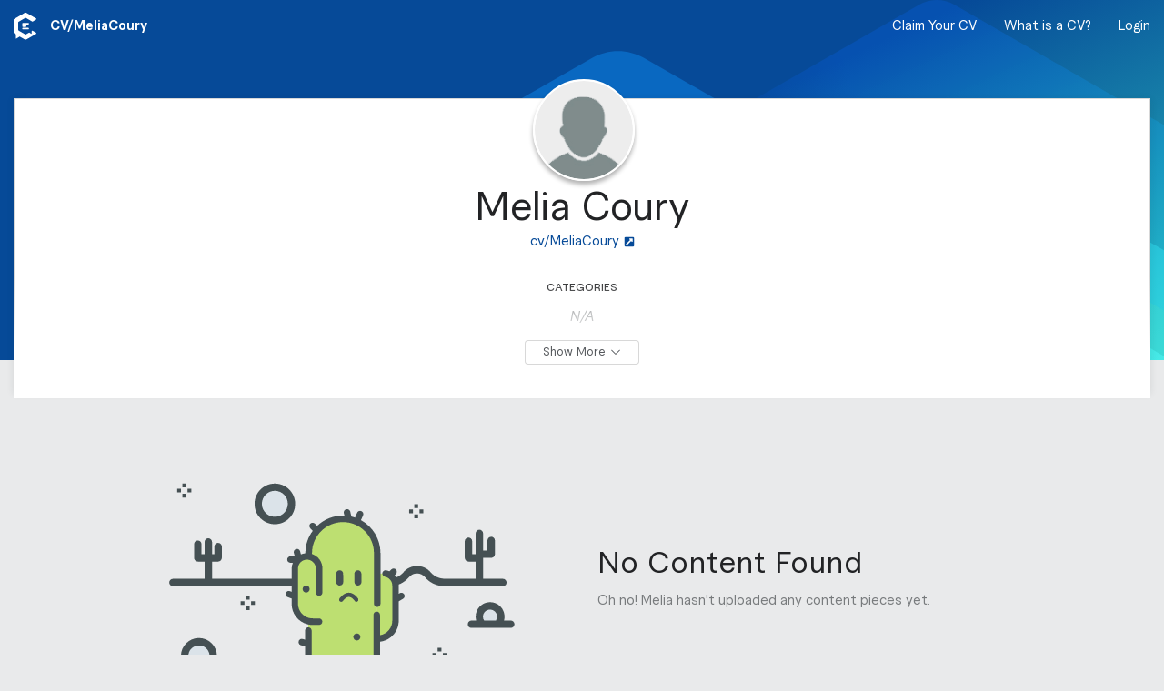

--- FILE ---
content_type: text/html; charset=utf-8
request_url: https://clearvoice.com/cv/MeliaCoury
body_size: 10025
content:
<!DOCTYPE html>
<html lang="en">
  <head>
    <meta charset="utf-8">
    <meta name="viewport" content="width=device-width, initial-scale=1.0">
    <link rel="preconnect" href="https://clearvoice.imgix.net">
    <title>Melia Coury’s CV | ClearVoice Content Portfolio</title>
<meta name="description" content="See the CV for Melia Coury, a writer who has produced content. Connect with Melia Coury on ClearVoice.">
<link rel="canonical" href="https://clearvoice.com/cv/MeliaCoury">
<meta name="twitter:card" content="summary">
<meta name="twitter:description" content="See the CV for Melia Coury, a writer who has produced content. Connect with Melia Coury on ClearVoice.">
<meta name="twitter:image" content="https://d3glhswi2lfbei.cloudfront.net/avatars/user/usr_0322rY3VVEgEwNsp/1447620825141-WSM_301.JPG">
<meta name="twitter:title" content="Melia Coury is on ClearVoice. Are you?">
<meta name="twitter:url" content="https://clearvoice.com/cv/MeliaCoury">
<meta property="og:description" content="See the CV for Melia Coury, a writer who has produced content. Connect with Melia Coury on ClearVoice.">
<meta property="og:image" content="https://d3glhswi2lfbei.cloudfront.net/avatars/user/usr_0322rY3VVEgEwNsp/1447620825141-WSM_301.JPG">
<meta property="og:site_name" content="ClearVoice">
<meta property="og:title" content="Melia Coury is on ClearVoice. Are you?">
<meta property="og:type" content="profile">
<meta property="og:url" content="https://clearvoice.com/cv/MeliaCoury">
<meta name="robots" content="noindex">
    <base href="/"/>
        <link rel="shortcut icon" href="/webpack/assets/favicon.e4bdabad2e0f74db58e5.ico">
    <link rel="icon" sizes="16x16 32x32 64x64" href="/webpack/assets/favicon.e4bdabad2e0f74db58e5.ico">
    <link rel="icon" type="image/png" sizes="196x196" href="/webpack/assets/favicon-196.c8c6ecddd66e5b6f880d.png">
    <link rel="icon" type="image/png" sizes="160x160" href="/webpack/assets/favicon-160.e1beafd99b30647cc698.png">
    <link rel="icon" type="image/png" sizes="96x96" href="/webpack/assets/favicon-96.3d6517891e9c2af58d53.png">
    <link rel="icon" type="image/png" sizes="64x64" href="/webpack/assets/favicon-64.a87145a3943aa4f7ada4.png">
    <link rel="icon" type="image/png" sizes="32x32" href="/webpack/assets/favicon-32.4bea481989a52dd437de.png">
    <link rel="icon" type="image/png" sizes="16x16" href="/webpack/assets/favicon-16.59609c955a09a4e970e3.png">
    <link rel="apple-touch-icon" sizes="152x152" href="/webpack/assets/favicon-152.3479e337f2fe1eb6ff14.png">
    <link rel="apple-touch-icon" sizes="144x144" href="/webpack/assets/favicon-144.abc0045a13c8b1c59c0d.png">
    <link rel="apple-touch-icon" sizes="120x120" href="/webpack/assets/favicon-120.773d0c26fb4f8c167b66.png">
    <link rel="apple-touch-icon" sizes="114x114" href="/webpack/assets/favicon-114.82c3aab90c347c36bb00.png">
    <link rel="apple-touch-icon" sizes="76x76" href="/webpack/assets/favicon-76.6076cfbcb731295b4776.png">
    <link rel="apple-touch-icon" sizes="72x72" href="/webpack/assets/favicon-72.9843103145c2f1ff11a1.png">
    <link rel="apple-touch-icon" href="/webpack/assets/favicon-57.9eda0161de40fa209bfa.png">
    <meta name="msapplication-TileColor" content="#FFFFFF">
    <meta name="msapplication-TileImage" content="/webpack/assets/favicon-144.abc0045a13c8b1c59c0d.png">

    <script src="https://clearvoice.com/webpack/styles--portfolio.1aab8934863c3566015f.js"></script>
    <link rel="stylesheet" href="https://clearvoice.com/webpack/styles--portfolio.1aab8934863c3566015f.css" />
          <script type="text/javascript">
                window.analytics=window.analytics||[],window.analytics.methods=["addSourceMiddleware","addDestinationMiddleware","identify","group","track","page","pageview","alias","ready","on","once","off","trackLink","trackForm","trackClick","trackSubmit"],window.analytics.factory=function(t){return function(){var a=Array.prototype.slice.call(arguments);return a.unshift(t),window.analytics.push(a),window.analytics}};for(var i=0;i<window.analytics.methods.length;i++){var key=window.analytics.methods[i];window.analytics[key]=window.analytics.factory(key)}window.analytics.load=function(t){if(!document.getElementById("analytics-js")){var a=document.createElement("script");a.type="text/javascript",a.id="analytics-js",a.async=!0,a.src=("https:"===document.location.protocol?"https://":"http://")+"cdn.segment.com/analytics.js/v1/"+t+"/analytics.min.js";var n=document.getElementsByTagName("script")[0];n.parentNode.insertBefore(a,n)}},window.analytics.SNIPPET_VERSION="2.0.9";

        
        
        
      </script>

    <meta name="csrf-param" content="authenticity_token" />
<meta name="csrf-token" content="NV5K7rOocEQoVTHfoVazPzdxzHDutC0JX9q10dOGkpXJXnFWxwKPlghKvoSZOvwb-u9f9JncHhQ1ICvd8gj44A" />
    <script>
      window.RailsStaticConfig = {
        AccountUser: {
          compatible_roles: {
            editor: ["editor", "strategist", "owner"],
            strategist: ["strategist", "owner"],
            owner: ["owner"],
            writer: ["writer", "editor", "strategist", "owner"]
          }
        },
        AppVersion: 'v25.10.21a',
        Environment: 'production',
        Google: {
          placesApiKey: 'AIzaSyBMCVydRou2EoqTGhhppAuI4i53s7alQH4'
        },
        HubSpot: {
          portalId: '517057',
          mpOnboardingFormId: '8f0f8eb9-d738-4bc7-94c9-ca2368f455f1',
        },
        Imgix: {
          token: 'PHYpQ5ZI',
          domain: 'clearvoice.imgix.net'
        },
        Segment: {
          key: 'BcPRmTZNNR'
        },
      }
    </script>
  </head>

  <body>
    

  <script type="application/json" id="js-react-on-rails-context">{"railsEnv":"production","inMailer":false,"i18nLocale":"en","i18nDefaultLocale":"en","rorVersion":"14.0.1","rorPro":false,"href":"https://clearvoice.com/cv/MeliaCoury","location":"/cv/MeliaCoury","scheme":"https","host":"clearvoice.com","port":null,"pathname":"/cv/MeliaCoury","search":null,"httpAcceptLanguage":null,"serverSide":false}</script>
<div id="PortfolioApp-react-component-d085b532-c101-4c74-b8bb-5018f49bda62"><div class="PortfolioApp-module_main-3rnbO"><div class="PortfolioBackground-module_main-2cR7Z PortfolioBackground-module_defaultImage-vAE_X"></div><nav class="flex-jcsb HeaderNavContainer-module_main-12Yyo flex flex-aic HeaderNavContainer-module_transparent-1Jhjl"><div class="navStyles-module_navSection-9-qFd minw0"><div class="navStyles-module_navItem-3qqUU minw0"><a class="flex" href="https://www.clearvoice.com" title="clearvoice.com"><svg height="1em" width="25" xmlns="http://www.w3.org/2000/svg" class="navStyles-module_navLogo-rP5uQ icon-module_baseline-1z4nE"><g fill="none" fill-rule="evenodd"><path d="M21.0018653 20.1534715c-.2155959-.1243523-.4810881-.1243523-.6965285.0001554-.2754404.1590156-.5515026.3184975-.5515026.3184975-.0418135.0248704-.067772.0696373-.067772.1184455v2.6190156c0 .1688083-.1851296.272487-.3290674.1841969l-2.1927979-1.343627c-.0424352-.0261139-.0954404-.0268912-.1388083-.0027979l-3.5575648 2.0539897c-.2152849.1243523-.4806217.1243523-.6960621 0l-7.38279797-4.2624871c-.19119171-.1103627-.30901554-.314456-.30901554-.5351813v-8.5248187c0-.2487047.13274611-.478601.34803108-.6029534l7.34378243-4.23994815c.2154404-.12435233.4807772-.12435233.6960621 0l6.8378239 3.94787565c.2154404.1243523.4807772.1243523.696373 0l3.5309845-2.03875648c.5336269-.3080829.5336269-1.07829016 0-1.3865285L13.6632124.18295337c-.3362176-.19414508-.7504663-.19414508-1.0866839 0L.54326425 7.13036269C.20704663 7.32435233 0 7.68310881 0 8.07124352V22.0111399c0 .3581347.19010363.6887565.49865285.8696891.00202073.0012435 1.79549223 1.0370985 1.79549223 1.0370985.06823834.0404145.11036269.1136269.11036269.1932124l.00031088 4.3627461c0 .2365803.25927461.3819171.46103627.2581865l3.65409327-2.2391191c.06917098-.0424353.15575129-.0438342.22663212-.0043524l5.82994819 3.3659068c.3362176.1939896.7504663.1939896 1.0866839 0l10.8697928-6.2757513c.5336269-.3080829.5336269-1.0784456 0-1.3865285l-3.5311399-2.0387565" fill="#FFF"></path><path d="M10.3041451 11.482228h5.5960103c.5151296 0 .932798.3959067.932798.8841451 0 .4882383-.4176684.884145-.932798.884145h-5.5960103c-.51512956 0-.93279795-.3959067-.93279795-.884145 0-.4882384.41766839-.8841451.93279795-.8841451zm.0108808 2.6524352h2.8310363c.5211917 0 .9436787.3957513.9436787.8841451 0 .4882383-.422487.8839896-.9436787.8839896h-2.8310363c-.5211917 0-.94367875-.3957513-.94367875-.8839896 0-.4883938.42248705-.8841451.94367875-.8841451zm-.94367875 3.5364249c0-.4882384.41766839-.8841451.93279795-.8841451h5.5960103c.5151296 0 .932798.3959067.932798.8841451 0 .4882383-.4176684.8841451-.932798.8841451h-5.5960103c-.51512956 0-.93279795-.3959068-.93279795-.8841451z" fill="#FFFFFE"></path></g></svg></a><span class="PortfolioHeaderNav-module_url-27NGF flex flex-aic" walkthrough-id="handleEdit">CV/<span>MeliaCoury</span></span></div></div><div class="PortfolioHeaderNav-module_navSection-3ctzL navStyles-module_navSection-9-qFd"><div class="PortfolioHeaderNav-module_desktopMenu-R_aJj"><a class="navStyles-module_navItem-3qqUU PortfolioHeaderNav-module_link-38j4y" href="/signup">Claim Your CV</a><button class="navStyles-module_navItem-3qqUU PortfolioHeaderNav-module_link-38j4y" type="button">What is a CV?</button><a class="navStyles-module_navItem-3qqUU PortfolioHeaderNav-module_link-38j4y" href="/login">Login</a></div><div class="PortfolioHeaderNav-module_mobileMenu-3jKcS navStyles-module_navItem-3qqUU"><span class="PortfolioHeaderNav-module_link-38j4y"><svg viewBox="0 0 448 512" xmlns="http://www.w3.org/2000/svg" class="PortfolioHeaderNav-module_mobileMenuIcon-wecP5" height="1em"><path d="M0 80c0-8.8 7.2-16 16-16H432c8.8 0 16 7.2 16 16s-7.2 16-16 16H16C7.2 96 0 88.8 0 80zM0 240c0-8.8 7.2-16 16-16H432c8.8 0 16 7.2 16 16s-7.2 16-16 16H16c-8.8 0-16-7.2-16-16zM448 400c0 8.8-7.2 16-16 16H16c-8.8 0-16-7.2-16-16s7.2-16 16-16H432c8.8 0 16 7.2 16 16z"></path></svg></span></div></div></nav><div class="NotificationContainer-module_main-wrfP4 flex-col flex-aic"></div><div class="PortfolioApp-module_content-2SJVq"><div class="PortfolioUserDetails-module_main-1ysiX"><div class="Card-module_main-1AsMC Card-module_column-l-69q Card-module_noPadding-2l319"><div class="PortfolioUserDetails-module_innerCard-2Bjc5"><div class="PortfolioUserDetails-module_avatarContainer-1ANi1"><div walkthrough-id="portfolioAvatar"><div class="UserAvatar-module_main-2A5xu UserAvatar-module_xx-large-_GIUW"><div class="OnlineAvatar-module_main-2T1vz UserAvatar-module_avatar-mbL8D OnlineAvatar-module_portfolioBorder-2vpwL OnlineAvatar-module_xx-large-2uO8G"><div class="OnlineAvatar-module_avatarWrapper-3LTv2"><div class="Avatar-module_main-1ZN3O Avatar-module_xx-large-2XeWK"><div class="Avatar-module_inner-1sEmL"><img class="Avatar-module_image-WA6Bw" src="" alt=""/></div></div></div></div></div></div></div><div class="PortfolioUserDetails-module_header-1mN8E"><div class="PortfolioUserDetails-module_headerContent-21SUo"></div><div class="PortfolioUserDetails-module_headerContent-21SUo"></div></div><div class="PortfolioUserDetails-module_detailsContainer-174VY"><div class="PortfolioUserDetails-module_details-kuXvQ"><h1 class="PortfolioUserDetails-module_name-1NTJD">Melia Coury</h1><div class="PortfolioUserDetails-module_urls-1IQeS"><div class="PortfolioUserDetails-module_link-334qc"><a class="UrlLink-module_link-3Dz50 UrlLink-module_largeText-2MHnU" href="cv/MeliaCoury" id="profileURL" target="_blank"><span class="UrlLink-module_displayText-1KNOs">cv/MeliaCoury</span><svg viewBox="0 0 448 512" xmlns="http://www.w3.org/2000/svg" class="UrlLink-module_linkIcon-292zI" height="1em"><path d="M448 80v352c0 26.51-21.49 48-48 48H48c-26.51 0-48-21.49-48-48V80c0-26.51 21.49-48 48-48h352c26.51 0 48 21.49 48 48zm-88 16H248.029c-21.313 0-32.08 25.861-16.971 40.971l31.984 31.987L67.515 364.485c-4.686 4.686-4.686 12.284 0 16.971l31.029 31.029c4.687 4.686 12.285 4.686 16.971 0l195.526-195.526 31.988 31.991C358.058 263.977 384 253.425 384 231.979V120c0-13.255-10.745-24-24-24z"></path></svg></a></div></div><section class="PortfolioUserDetails-module_additionalDetailsWrapper-3kZtg"><div class="PortfolioUserDetails-module_additionalDetails-NrH6f"><div><div class="PortfolioUserDetails-module_detailsHeading-TJ1Av">Categories</div><div class="PortfolioUserDetails-module_categorySection-18sy2"><span class="PortfolioUserDetails-module_pendingClaim-1ZEou">N/A</span></div></div><div><div class="PortfolioUserDetails-module_detailsHeading-TJ1Av">Content Types</div><div class="PortfolioUserDetails-module_detailsContent-2zguL PortfolioUserDetails-module_pendingClaim-1ZEou">N/A</div></div><div><div class="PortfolioUserDetails-module_detailsHeading-TJ1Av">More Information</div><div class="PortfolioUserDetails-module_detailsContent-2zguL PortfolioUserDetails-module_pendingClaim-1ZEou"></div></div><div><div class="PortfolioUserDetails-module_detailsContent-2zguL"><span class="PortfolioUserDetails-module_iconText-11Msl"><svg viewBox="0 0 384 512" xmlns="http://www.w3.org/2000/svg" class="PortfolioUserDetails-module_detailsIcon-nkoqL" height="1em"><path d="M172.268 501.67C26.97 291.031 0 269.413 0 192 0 85.961 85.961 0 192 0s192 85.961 192 192c0 77.413-26.97 99.031-172.268 309.67-9.535 13.774-29.93 13.773-39.464 0zM192 272c44.183 0 80-35.817 80-80s-35.817-80-80-80-80 35.817-80 80 35.817 80 80 80z"></path></svg><span class="PortfolioUserDetails-module_pendingClaim-1ZEou">Location</span></span><span class="PortfolioUserDetails-module_divider-2wrou">|</span><span class="PortfolioUserDetails-module_iconText-11Msl"><svg viewBox="0 0 512 512" xmlns="http://www.w3.org/2000/svg" class="PortfolioUserDetails-module_detailsIcon-nkoqL" height="1em"><path d="M512 240c0 114.9-114.6 208-256 208c-37.1 0-72.3-6.4-104.1-17.9c-11.9 8.7-31.3 20.6-54.3 30.6C73.6 471.1 44.7 480 16 480c-6.5 0-12.3-3.9-14.8-9.9c-2.5-6-1.1-12.8 3.4-17.4l0 0 0 0 0 0 0 0 .3-.3c.3-.3 .7-.7 1.3-1.4c1.1-1.2 2.8-3.1 4.9-5.7c4.1-5 9.6-12.4 15.2-21.6c10-16.6 19.5-38.4 21.4-62.9C17.7 326.8 0 285.1 0 240C0 125.1 114.6 32 256 32s256 93.1 256 208z"></path></svg><span class="PortfolioUserDetails-module_pendingClaim-1ZEou">Languages</span></span></div></div><div><div class="PortfolioUserDetails-module_detailsHeading-TJ1Av">Publications</div></div></div></section><div class="PortfolioUserDetails-module_buttonContainer-2lKOu"><button class="Button-module_main-27MbB Button-module_outline-2T6mL Button-module_small-2vNAm"><span class="Button-module_buttonLabel-3TpUC">Show More</span><span><svg viewBox="0 0 512 512" xmlns="http://www.w3.org/2000/svg" class="Button-module_buttonIcon-3UiRn Button-module_iconRight-orSqF icon-module_baseline-1z4nE" height="1em"><path d="M267.3 395.3c-6.2 6.2-16.4 6.2-22.6 0l-192-192c-6.2-6.2-6.2-16.4 0-22.6s16.4-6.2 22.6 0L256 361.4 436.7 180.7c6.2-6.2 16.4-6.2 22.6 0s6.2 16.4 0 22.6l-192 192z"></path></svg></span></button></div></div></div></div></div></div><div><section class="ContentGroupSection-module_noPiecesFound-1wyis"><svg viewBox="0 0 391 229" xmlns="http://www.w3.org/2000/svg" class="ContentGroupSection-module_noPiecesFoundImage-1_2IR" height="1em"><path d="M353.6 150.8c0 5.2 4.2 9.4 9.4 9.4s9.4-4.2 9.4-9.4-4.2-9.4-9.4-9.4-9.4 4.2-9.4 9.4M21 194c0 7.1 5.7 12.8 12.8 12.8 7.1 0 12.8-5.7 12.8-12.8s-5.7-12.8-12.8-12.8S21 186.9 21 194M103 23.2c0 9 7.3 16.2 16.2 16.2s16.2-7.3 16.2-16.2c0-9-7.3-16.2-16.2-16.2S103 14.3 103 23.2" fill="#dbe3e9"></path><path d="M119.6 8.3c-8.1 0-14.7 6.6-14.7 14.7s6.6 14.7 14.7 14.7 14.7-6.6 14.7-14.7-6.6-14.7-14.7-14.7m0 37.8c-12.7 0-23-10.3-23-23s10.3-23 23-23 23 10.3 23 23-10.3 23-23 23M40.1 107.9V88.4h-7.7c-2.3 0-4.2-1.9-4.2-4.2V68.7c0-2.3 1.9-4.2 4.2-4.2 2.3 0 4.2 1.9 4.2 4.2v11.4h3.5V66.2c0-2.3 1.9-4.2 4.2-4.2 2.3 0 4.2 1.9 4.2 4.2v13.9h2.7v-8.7c0-2.3 1.9-4.2 4.2-4.2 2.3 0 4.2 1.9 4.2 4.2v12.8c0 2.3-1.9 4.2-4.2 4.2h-6.8v19.4h200.3c6.3 0 12.2-2.6 16.1-7.2s9.5-7.2 15.5-7.2 11.7 2.6 15.5 7.2c3.9 4.6 9.7 7.2 16.1 7.2h34.7V88.4h-8.1c-2.3 0-4.2-1.9-4.2-4.2V65.4c0-2.3 1.9-4.2 4.2-4.2s4.2 1.9 4.2 4.2v14.7h3.9V56.5c0-2.3 1.9-4.2 4.2-4.2s4.2 1.9 4.2 4.2v19.4h5V64.5c0-2.3 1.9-4.2 4.2-4.2s4.2 1.9 4.2 4.2V80c0 2.3-1.9 4.2-4.2 4.2h-9.2v23.7h22.4c2.3 0 4.2 1.9 4.2 4.2 0 2.3-1.9 4.2-4.2 4.2H312c-8.8 0-17-3.7-22.4-10.2-2.3-2.7-5.6-4.3-9.1-4.3s-6.9 1.6-9.1 4.3c-5.4 6.5-13.6 10.2-22.4 10.2H4.3c-2.3 0-4.2-1.9-4.2-4.2 0-2.3 1.9-4.2 4.2-4.2h35.8zM368.7 145.1c-3.1-3.1-8.2-3.1-11.3 0-2.7 2.7-3.1 7-1 10.1h13.3c2.1-3.1 1.7-7.4-1-10.1m-30.8 14.2c0-2.3 1.9-4.2 4.2-4.2h5.3c-1.5-5.5-.2-11.7 4.2-16 6.4-6.4 16.7-6.4 23.1 0 4.3 4.3 5.7 10.5 4.2 16h7.6c2.3 0 4.2 1.9 4.2 4.2s-1.9 4.2-4.2 4.2H342c-2.3 0-4.1-1.9-4.1-4.2M42.2 186.8c-2.3-2.3-5.3-3.5-8.5-3.5s-6.2 1.3-8.5 3.5c-2.3 2.3-3.5 5.3-3.5 8.5 0 2.7.9 5.2 2.5 7.3h19.1c1.6-2.1 2.5-4.6 2.5-7.3 0-3.2-1.3-6.2-3.6-8.5M5.7 202.6h8.9c-.9-2.3-1.3-4.8-1.3-7.3 0-5.4 2.1-10.6 6-14.4 3.8-3.9 9-6 14.4-6s10.6 2.1 14.4 6c3.9 3.9 6 9 6 14.4 0 2.5-.5 5-1.3 7.3H65c2.3 0 4.2 1.9 4.2 4.2S67.3 211 65 211H5.8c-2.3 0-4.2-1.9-4.2-4.2s1.8-4.2 4.1-4.2" fill="#455053"></path><g><path d="M234.8 103.9v71.6h1c11.5 0 20.9-9.1 20.9-20.3v-39.8c0-7.6-6.3-13.7-14.1-13.7-2.9 0-5.5.8-7.8 2.2" fill="#bddf71"></path><path d="M157.4 82.2c-.6-.1-1.2-.1-1.9-.1-7.6 0-13.7 6.2-13.7 13.8v39.9c0 9.6 6.7 17.7 15.6 19.9v69.4h77.4V78.3c0-21.5-17.3-38.9-38.7-38.9s-38.7 17.4-38.7 38.9v3.9z" fill="#bddf71"></path><path d="M263.3 221.195h-24.7v-42.1c12-1.4 21.2-11.6 21.2-23.9v-21.8l4.9-2.9c1.7-1 2.3-3.3 1.3-5s-3.3-2.3-5-1.3l-1.2.7v-9.4c0-4.5-1.7-8.6-4.5-11.7l1.3-1.3c1.4-1.4 1.4-3.8 0-5.2s-3.7-1.4-5.2 0l-2.1 2.1c-1.2-.5-2.4-.9-3.8-1.1-2-.4-3.9 1-4.2 3-.4 2 1 3.9 3 4.3 4.8.9 8.2 5 8.2 9.9v39.8c0 8.3-6 15.1-13.9 16.4v-23c0-2-1.6-3.7-3.7-3.7-2 0-3.7 1.6-3.7 3.7v72.5h-70v-54.7c0-2-1.6-3.7-3.7-3.7-2 0-3.7 1.6-3.7 3.7v10.3l-2.7-.8c-1.9-.6-4 .5-4.5 2.5-.6 1.9.5 4 2.5 4.6l4.8 1.4v36.8h-22.2c-2 0-3.7 1.6-3.7 3.7 0 2 1.6 3.7 3.7 3.7h131.6c2 0 3.7-1.6 3.7-3.7 0-2.2-1.6-3.8-3.7-3.8" fill="#455053"></path><path d="M134.03 128.6l4.5 1.6v5.9c0 11.2 7.6 20.8 18.4 23.4 1.8.4 3.7.6 5.6.6h7.1c2 0 3.7-1.6 3.7-3.7 0-2-1.6-3.7-3.7-3.7h-7.1c-1.3 0-2.6-.2-3.9-.4-7.5-1.8-12.8-8.5-12.8-16.2V96.3c0-5.6 4.5-10.1 10.1-10.1.5 0 .9 0 1.4.1 2.2.3 4.2 1.3 5.7 2.9 1.6 1.6 2.6 3.6 2.9 5.8.1.4.1.8.1 1.3v27.2c0 2 1.6 3.7 3.7 3.7 2 0 3.7-1.6 3.7-3.7V96.3c0-.8-.1-1.5-.1-2.2-.5-3.8-2.2-7.4-4.9-10.1-1.9-1.9-4.2-3.3-6.8-4.2v-1c0-19.4 15.8-35.1 35.1-35.1s35 15.7 35 35.1v57.3c0 2 1.6 3.7 3.7 3.7 2 0 3.7-1.6 3.7-3.7V78.8c0-16.1-9-30.1-22.1-37.3l2.4-5.4c.8-1.9 0-4-1.9-4.8s-4 0-4.8 1.9l-2.4 5.4c-1.3-.5-2.7-.8-4.1-1.2l-1.3-5.6c-.5-1.9-2.5-3.2-4.5-2.7-2 .4-3.2 2.4-2.8 4.4l.7 2.9h-1.7c-11.3-.1-21.6 4.4-29.2 11.6l-2.5-2.5c-1.4-1.4-3.8-1.4-5.2 0-1.4 1.4-1.4 3.8 0 5.2l2.8 2.8c-5.3 7.1-8.4 15.9-8.4 25.4v.1c-1.8.2-3.5.6-5 1.3l-1-3.6c-.5-2-2.6-3.1-4.5-2.5-2 .5-3.1 2.6-2.5 4.5l1 3.7h-4.8c-2 0-3.7 1.6-3.7 3.7 0 2 1.6 3.7 3.7 3.7h2.6c-.9 2.1-1.3 4.3-1.3 6.7v26.1l-2-.7c-1.9-.7-4 .3-4.7 2.2-.8 1.7.2 3.8 2.1 4.5" fill="#455053"></path><path d="M192 115.4c.3.1.7.1 1.1.1 2.2 0 3.9-1.8 3.9-3.9l-.1-9.6c0-2.1-1.8-3.8-4-3.8s-3.9 1.8-3.9 3.9v9.6c0 1.8 1.3 3.2 3 3.7M212.6 115.4c.3.1.7.1 1.1.1 2.2 0 3.9-1.8 3.9-3.9l-.1-9.6c0-2.1-1.8-3.8-4-3.8s-3.9 1.8-3.9 3.9l.1 9.6c0 1.8 1.3 3.2 2.9 3.7M212.4 169.7c2.2 0 4 1.8 4 4s-1.8 4-4 4-4-1.8-4-4 1.8-4 4-4M195.2 196.2c2.2 0 4 1.8 4 4s-1.8 4-4 4-4-1.8-4-4 1.8-4 4-4M155 115.5c2.2 0 4 1.8 4 4s-1.8 4-4 4-4-1.8-4-4 1.8-4 4-4M194.7 134c.7 0 1.4-.3 1.9-1 2.3-3.1 4.6-4.7 6.8-4.6 3.7.1 6.5 4.5 6.5 4.5.7 1.1 2.2 1.4 3.2.7 1.1-.7 1.4-2.2.7-3.3-.2-.3-4.2-6.5-10.3-6.7-3.8-.1-7.4 2.1-10.7 6.5-.8 1.1-.6 2.6.5 3.4.4.3.9.5 1.4.5" fill="#455053"></path></g><g fill="#455053"><path d="M91.1 131.6h-4.3v-4.3h4.3zM308.1 190.2h-4.3v-4.3h4.3zM281.7 27.7h-4.3v-4.3h4.3zM19.3 4.3H15V0h4.3zM91.1 143.4h-4.3v-4.3h4.3zM308.1 201.9h-4.3v-4.3h4.3zM281.7 39.4h-4.3v-4.3h4.3zM19.3 16H15v-4.3h4.3zM97 137.5h-4.3v-4.3H97zM314 196h-4.3v-4.2h4.3zM287.6 33.6h-4.3v-4.3h4.3zM25.1 10.1h-4.3V5.9h4.3zM85.2 137.5h-4.3v-4.3h4.3zM302.3 196H298v-4.2h4.3zM275.9 33.6h-4.3v-4.3h4.3zM13.4 10.1H9.1V5.9h4.3z"></path></g></svg><div class="ContentGroupSection-module_noPiecesFoundText-2p1eU"><h3 class="ContentGroupSection-module_noPiecesFoundTitle-cYx3G">No Content Found</h3><p class="ContentGroupSection-module_noPiecesFoundMessage-3QaWL">Oh no! Melia hasn&#x27;t uploaded any content pieces yet.</p></div></section></div></div></div></div>
      <script type="application/json" class="js-react-on-rails-component" data-component-name="PortfolioApp" data-dom-id="PortfolioApp-react-component-d085b532-c101-4c74-b8bb-5018f49bda62">{"contentGroups":[{"object":"content_group","id":1061,"name":"Published Content","contentPieceCount":0,"position":0}],"contentPieces":[],"description":"","filterOptions":{"contentRoleId":[],"contentTypeId":[],"siteId":[],"categoryId":[]},"profile":{"object":"profile","id":"wpr_8FT9mxFFhKQfPczd","bio":null,"claimed":true,"handle":"MeliaCoury","image":null,"imageUrl":null,"imageImgixUrl":null,"personalWebsite":null,"normalizedPersonalWebsite":null,"authorshipStats":{"contentPieces":0,"sites":0,"wordCount":0},"tagLine":null,"unclaimed":false,"handleSet":true,"phrases":[],"userId":"usr_0322rY3VVEgEwNsp","contentTypeIds":[],"categoryIds":[],"contentRoleIds":[],"contentRoles":[],"languages":[],"academicDegrees":[],"socialUrls":[]},"sites":[],"socialIdentities":[],"user":{"object":"user","id":"usr_0322rY3VVEgEwNsp","available":true,"availabilityNote":null,"assignmentReviewsCount":0,"avatar":"avatars/user/usr_0322rY3VVEgEwNsp/1447620825141-WSM_301.JPG","avatarUrl":"https://d3glhswi2lfbei.cloudfront.net/avatars/user/usr_0322rY3VVEgEwNsp/1447620825141-WSM_301.JPG","avatarImgixUrl":"https://clearvoice.imgix.net/https%3A%2F%2Fd3glhswi2lfbei.cloudfront.net%2Favatars%2Fuser%2Fusr_0322rY3VVEgEwNsp%2F1447620825141-WSM_301.JPG?ixlib=rb-0.3.5\u0026w=120\u0026h=120\u0026fit=crop\u0026crop=faces\u0026s=55bf23868a3a6ea8e4810d1ec7a8b4ea","firstName":"Melia","lastName":"Coury","marketplaceCode":202,"marketplaceLevel":0,"type":"Freelancer","rating":null,"placeId":null,"name":"Melia Coury","role":"marketplace_writer","accountId":null},"contentGroupCounts":{"total":0},"config":{"appVersion":"v25.10.21a","assetHost":"https://clearvoice.com","bugsnagAppApiKey":"4352c11bbb644bffc7b51e21bacbf1cc","contentPieceDefaultLimit":50,"contentPieceDocumentDirectory":"portfolios/usr_0322rY3VVEgEwNsp/content_pieces/documents/","contentPieceLeadImageDirectory":"portfolios/usr_0322rY3VVEgEwNsp/content_pieces/lead_images/","countries":[["Andorra","AD"],["United Arab Emirates","AE"],["Afghanistan","AF"],["Antigua and Barbuda","AG"],["Anguilla","AI"],["Albania","AL"],["Armenia","AM"],["Angola","AO"],["Antarctica","AQ"],["Argentina","AR"],["American Samoa","AS"],["Austria","AT"],["Australia","AU"],["Aruba","AW"],["Åland Islands","AX"],["Azerbaijan","AZ"],["Bosnia and Herzegovina","BA"],["Barbados","BB"],["Bangladesh","BD"],["Belgium","BE"],["Burkina Faso","BF"],["Bulgaria","BG"],["Bahrain","BH"],["Burundi","BI"],["Benin","BJ"],["Saint Barthélemy","BL"],["Bermuda","BM"],["Brunei Darussalam","BN"],["Bolivia (Plurinational State of)","BO"],["Bonaire, Sint Eustatius and Saba","BQ"],["Brazil","BR"],["Bahamas","BS"],["Bhutan","BT"],["Bouvet Island","BV"],["Botswana","BW"],["Belarus","BY"],["Belize","BZ"],["Canada","CA"],["Cocos (Keeling) Islands","CC"],["Congo (Democratic Republic of the)","CD"],["Central African Republic","CF"],["Congo","CG"],["Switzerland","CH"],["Côte d'Ivoire","CI"],["Cook Islands","CK"],["Chile","CL"],["Cameroon","CM"],["China","CN"],["Colombia","CO"],["Costa Rica","CR"],["Cuba","CU"],["Cabo Verde","CV"],["Curaçao","CW"],["Christmas Island","CX"],["Cyprus","CY"],["Czechia","CZ"],["Germany","DE"],["Djibouti","DJ"],["Denmark","DK"],["Dominica","DM"],["Dominican Republic","DO"],["Algeria","DZ"],["Ecuador","EC"],["Estonia","EE"],["Egypt","EG"],["Western Sahara","EH"],["Eritrea","ER"],["Spain","ES"],["Ethiopia","ET"],["Finland","FI"],["Fiji","FJ"],["Falkland Islands (Malvinas)","FK"],["Micronesia (Federated States of)","FM"],["Faroe Islands","FO"],["France","FR"],["Gabon","GA"],["United Kingdom of Great Britain and Northern Ireland","GB"],["Grenada","GD"],["Georgia","GE"],["French Guiana","GF"],["Guernsey","GG"],["Ghana","GH"],["Gibraltar","GI"],["Greenland","GL"],["Gambia","GM"],["Guinea","GN"],["Guadeloupe","GP"],["Equatorial Guinea","GQ"],["Greece","GR"],["South Georgia and the South Sandwich Islands","GS"],["Guatemala","GT"],["Guam","GU"],["Guinea-Bissau","GW"],["Guyana","GY"],["Hong Kong","HK"],["Heard Island and McDonald Islands","HM"],["Honduras","HN"],["Croatia","HR"],["Haiti","HT"],["Hungary","HU"],["Indonesia","ID"],["Ireland","IE"],["Israel","IL"],["Isle of Man","IM"],["India","IN"],["British Indian Ocean Territory","IO"],["Iraq","IQ"],["Iran (Islamic Republic of)","IR"],["Iceland","IS"],["Italy","IT"],["Jersey","JE"],["Jamaica","JM"],["Jordan","JO"],["Japan","JP"],["Kenya","KE"],["Kyrgyzstan","KG"],["Cambodia","KH"],["Kiribati","KI"],["Comoros","KM"],["Saint Kitts and Nevis","KN"],["Korea (Democratic People's Republic of)","KP"],["Korea (Republic of)","KR"],["Kuwait","KW"],["Cayman Islands","KY"],["Kazakhstan","KZ"],["Lao People's Democratic Republic","LA"],["Lebanon","LB"],["Saint Lucia","LC"],["Liechtenstein","LI"],["Sri Lanka","LK"],["Liberia","LR"],["Lesotho","LS"],["Lithuania","LT"],["Luxembourg","LU"],["Latvia","LV"],["Libya","LY"],["Morocco","MA"],["Monaco","MC"],["Moldova (Republic of)","MD"],["Montenegro","ME"],["Saint Martin (French part)","MF"],["Madagascar","MG"],["Marshall Islands","MH"],["North Macedonia","MK"],["Mali","ML"],["Myanmar","MM"],["Mongolia","MN"],["Macao","MO"],["Northern Mariana Islands","MP"],["Martinique","MQ"],["Mauritania","MR"],["Montserrat","MS"],["Malta","MT"],["Mauritius","MU"],["Maldives","MV"],["Malawi","MW"],["Mexico","MX"],["Malaysia","MY"],["Mozambique","MZ"],["Namibia","NA"],["New Caledonia","NC"],["Niger","NE"],["Norfolk Island","NF"],["Nigeria","NG"],["Nicaragua","NI"],["Netherlands","NL"],["Norway","NO"],["Nepal","NP"],["Nauru","NR"],["Niue","NU"],["New Zealand","NZ"],["Oman","OM"],["Panama","PA"],["Peru","PE"],["French Polynesia","PF"],["Papua New Guinea","PG"],["Philippines","PH"],["Pakistan","PK"],["Poland","PL"],["Saint Pierre and Miquelon","PM"],["Pitcairn","PN"],["Puerto Rico","PR"],["Palestine, State of","PS"],["Portugal","PT"],["Palau","PW"],["Paraguay","PY"],["Qatar","QA"],["Réunion","RE"],["Romania","RO"],["Serbia","RS"],["Russian Federation","RU"],["Rwanda","RW"],["Saudi Arabia","SA"],["Solomon Islands","SB"],["Seychelles","SC"],["Sudan","SD"],["Sweden","SE"],["Singapore","SG"],["Saint Helena, Ascension and Tristan da Cunha","SH"],["Slovenia","SI"],["Svalbard and Jan Mayen","SJ"],["Slovakia","SK"],["Sierra Leone","SL"],["San Marino","SM"],["Senegal","SN"],["Somalia","SO"],["Suriname","SR"],["South Sudan","SS"],["Sao Tome and Principe","ST"],["El Salvador","SV"],["Sint Maarten (Dutch part)","SX"],["Syrian Arab Republic","SY"],["Eswatini","SZ"],["Turks and Caicos Islands","TC"],["Chad","TD"],["French Southern Territories","TF"],["Togo","TG"],["Thailand","TH"],["Tajikistan","TJ"],["Tokelau","TK"],["Timor-Leste","TL"],["Turkmenistan","TM"],["Tunisia","TN"],["Tonga","TO"],["Turkey","TR"],["Trinidad and Tobago","TT"],["Tuvalu","TV"],["Taiwan, Province of China","TW"],["Tanzania, United Republic of","TZ"],["Ukraine","UA"],["Uganda","UG"],["United States Minor Outlying Islands","UM"],["United States of America","US"],["Uruguay","UY"],["Uzbekistan","UZ"],["Holy See","VA"],["Saint Vincent and the Grenadines","VC"],["Venezuela (Bolivarian Republic of)","VE"],["Virgin Islands (British)","VG"],["Virgin Islands (U.S.)","VI"],["Viet Nam","VN"],["Vanuatu","VU"],["Wallis and Futuna","WF"],["Samoa","WS"],["Yemen","YE"],["Mayotte","YT"],["South Africa","ZA"],["Zambia","ZM"],["Zimbabwe","ZW"]],"imageDomain":"clearvoice.imgix.net","imageProcessingKey":"PHYpQ5ZI","pusherKey":"eefee6a8298016d2833e"},"assumingUser":false,"activeFilters":{"verified":true},"castingCall":false,"currentUser":null,"isPortfolioOwner":false,"workingRelationship":null,"notifications":[]}</script>
      


    <script src="https://clearvoice.com/webpack/portfolio.runtime.ff58a56d9a7c002a2739.js"></script>
    <script src="https://clearvoice.com/webpack/portfolio.defaultVendors.88bb3e1b2cd644e9e52c.js"></script>
    <script src="https://clearvoice.com/webpack/portfolio.3522ad8ed593b0d9f75d.js"></script>
  </body>
</html>


--- FILE ---
content_type: text/javascript
request_url: https://clearvoice.com/webpack/portfolio.3522ad8ed593b0d9f75d.js
body_size: 288270
content:
(self.webpackChunkclearvoice=self.webpackChunkclearvoice||[]).push([[824],{24620:(e,t,s)=>{var n={};s.r(n),s.d(n,{accounts:()=>K,actionItems:()=>Q,activities:()=>ue,activityLogs:()=>ye,articles:()=>ke,assignments:()=>He,backgroundActivities:()=>Ue,brandProfiles:()=>Xe,campaigns:()=>ut,clients:()=>vt,comments:()=>xt,contentGroups:()=>_t,contentPieces:()=>Lt,contentPiecesByGroup:()=>Gt,events:()=>qt,forms:()=>Kt.Z,keywords:()=>Qt,modal:()=>ts,notifications:()=>bs,opportunities:()=>Is,opportunityApplications:()=>ws,permissions:()=>As,personas:()=>Ss,pitchRequests:()=>Ps,pitches:()=>_s,profiles:()=>Ls,settings:()=>$s,sideModal:()=>Hs,sites:()=>Fs,socialIdentities:()=>Bs,tableColumns:()=>Bl,teams:()=>Xl,threads:()=>Gl,userStats:()=>tr,users:()=>lr,workingRelationships:()=>cr});var a=s(55835),i=(s(18561),s(67294)),l=s.t(i,2),r=s(49818),c=s(14890),o=s(75508),d=s(64061),h=s.n(d),u=s(7663),p=s.n(u),m=s(55786),g=s(12632),v=s(88306),x=s.n(v),f=s(64516),b=s(27318),N=s(20745),I=s(98196),C=s.n(I),w=s(5068),y=s(53894),j=s(85670),Z=s(18742),E=s(677);let A=[];const S=(e,t)=>t?(A=A.filter((e=>(e.request===t.config&&clearTimeout(e.timer),e.request!==t.config))),e((0,E.KM)(t.config)),t):t,_=e=>t=>(((e,t)=>{const s=setTimeout((()=>{e((0,E.DF)(t))}),3e3);A.push({timer:s,request:t})})(e,t),t);var M=s(55545);function P(e,t){const s=(0,M.Z)(["headers","x-app-version"],t);var n;return window&&window.RailsStaticConfig&&s&&(n=(0,M.Z)(["request","responseURL"],t),/localhost:\d+|127\.0\.0\.[0-9]:\d+|clearvoice\.com/.test(n))&&window.RailsStaticConfig.AppVersion!==s&&e((0,E.Xn)()),t}const T=e=>t=>(P(e,t),S(e,t),t);const z=e=>t=>{if("ERR_CANCELED"===t.code)return Promise.reject(t);const{response:s}=t;return"Network Error"===t.message?e((0,E.vq)()):s&&401===s.status&&!(0,M.Z)(["data","error","external"],s)&&window.location.assign(`/logout?return_to=${encodeURIComponent(window.location.href)}`),P(e,s),S(e,s),Promise.reject(function(e){const{response:t}=e;if(t&&t.data){const{message:e,data:s,external:n}=(0,M.Z)(["data","error"],t);return{message:e,data:s,external:n,requestUrl:t.config.url,requestMethod:t.config.method,statusCode:t.status,statusText:t.statusText}}return e}(t))};const L=function(e){let t=arguments.length>1&&void 0!==arguments[1]?arguments[1]:()=>{};e.interceptors.response.use(T(t),z(t)),e.interceptors.request.use(_(t))};var R=s(82529);const O={read:e=>{const t=R.Z&&document.cookie.match(new RegExp(`${e}=([^;]*)`));return t?decodeURIComponent(t[1]):null}};var $=s(12547),D=s(6850),H=s(16240),k=s(17127),V=s(89414),F=s(17892),U=s(88974),B=s(92894);const G="DEPOSIT_FUNDS",W="INIT_FINANCIALS_PAGE",q="RETRIEVE_ACCOUNT_DETAILS",K=(0,c.UY)({byId:function(){let e=arguments.length>0&&void 0!==arguments[0]?arguments[0]:{},{type:t,payload:s,meta:n}=arguments.length>1?arguments[1]:void 0;switch(t){case(0,F.il)(W):case(0,F.il)(q):return(0,V.S6)(e,[s]);case(0,F.il)(G):{const t=e[n.accountId];return{...e,[t.id]:{...t,availableBalance:t.availableBalance+s.data.amount}}}case(0,F.il)(U.pe):{const t=e[n.accountId],s=(0,k.Z)({},["stats","users"],t);return t?{...e,[t.id]:{...t,stats:{...t.stats,users:{...s,activeCount:++s.activeCount}}}}:e}default:return e}},isLoading:function(){let e=arguments.length>0&&void 0!==arguments[0]&&arguments[0],{type:t}=arguments.length>1?arguments[1]:void 0;switch(t){case(0,F.il)(q):case(0,F.cO)(q):return!1;case(0,F.Ot)(q):return!0;default:return e}}}),Y="LOAD_ACTION_ITEMS",Q=(0,c.UY)({byId:function(){let e=arguments.length>0&&void 0!==arguments[0]?arguments[0]:{},{type:t,payload:s}=arguments.length>1?arguments[1]:void 0;return t===(0,F.il)(Y)?(0,V.$V)(s.data):e},isLoading:function(){let e=arguments.length>0&&void 0!==arguments[0]&&arguments[0],{type:t}=arguments.length>1?arguments[1]:void 0;switch(t){case(0,F.Ot)(Y):return!0;case(0,F.cO)(Y):case(0,F.il)(Y):return!1;default:return e}}});var X=s(94430),J=s(46685),ee=s(1994),te=s(37002),se=s(80185),ne=s(14841),ae=s(59930);const ie="DELETE_COMMENT",le="LOAD_COMMENTS",re="RESOLVE_COMMENT",ce="SAVE_COMMENT",oe="UNRESOLVE_COMMENT";var de=s(66285),he=s(18479);const ue=(0,c.UY)({byId:function(){let e=arguments.length>0&&void 0!==arguments[0]?arguments[0]:{},{meta:t,payload:s,type:n}=arguments.length>1?arguments[1]:void 0;switch(n){case he.kr:case(0,F.il)(he.Lw):case(0,F.il)(ce):{const t=s.activity?s.activity:s,n=t.target&&t.target.id,a=e[n];return{...e,...!!a&&"Activity"===t.target.type&&{[n]:{...a,replyCount:++a.replyCount}},[t.id]:t}}case he.SI:case(0,F.il)(he.Fi):case(0,F.il)(ie):{const t=s.activity||s,n=e[t.id],a=n||t,i=a.target&&a.target.id,l=(0,ne.Z)((e=>e.targetId===a.id)),r="Comment"===(0,M.Z)(["target","type"],a)?(0,se.Z)(a.id,l(e)):(0,se.Z)(a.id,e),c=r[i];return{...r,...!!c&&"Activity"===a.target.type&&{[i]:{...c,replyCount:--c.replyCount}}}}case(0,F.il)(he.gE):case he.ZX:return{...e,[s.id]:s};case(0,F.il)(re):case(0,F.il)(oe):return{...e,[s.activity.id]:{...e[s.activity.id],...s.activity}};case(0,F.il)(ae.qD):const{activities:n}=s;return{...e,...(0,V.$V)(n.data)};case(0,F.il)(he.WU):case(0,F.il)(de.Y):return{...e,...(0,V.$V)(s.data)};case(0,F.il)(ae.yo):return(0,te.Z)((0,ee.Z)((0,J.Z)(t.activityLogId,"activityLogId"),(0,X.Z)("read",!0)),e);default:return e}},unread:function(){let e=arguments.length>0&&void 0!==arguments[0]?arguments[0]:0,{type:t,payload:s}=arguments.length>1?arguments[1]:void 0;switch(t){case(0,F.il)(he.x6):case he.M_:return s;case(0,F.il)(ae.S2):return s.unread;default:return e}}});var pe=s(68534),me=s(8406),ge=s(75353),ve=s(80022),xe=s(25302);s(33948);const fe="FILTER_APPLICANTS",be="INIT_APPLICANTS_PAGE",Ne="INIT_APPLICANTS_PAGE_FOR_APPLICATION_ID",Ie="SHOW_APPLICANTS_ON_ASSIGNMENT_PAGE";var Ce=s(63305);const we=(0,a.Z)((0,xe.Z)("activityLog"),(0,ne.Z)((e=>!e.activityLogId))),ye=(0,c.UY)({byId:function(){let e=arguments.length>0&&void 0!==arguments[0]?arguments[0]:{},{meta:t={},payload:s,type:n}=arguments.length>1?arguments[1]:void 0;switch(n){case(0,F.Ot)(ae.qD):{const s=e[t.activityLogId]||{};return{...e,[t.activityLogId]:{...s,isLoading:!0}}}case(0,F.il)(ae.HG):case(0,F.il)(ae.S2):case(0,F.il)(ae.re):return(0,V.S6)(e,s.data);case(0,F.il)(he.gE):return(0,V.S6)(e,[s.activityLog]);case(0,F.il)(ae.jJ):return(0,V.S6)(e,[s]);case(0,F.il)(ae.qD):const{activities:n,activityLog:a}=s,{count:i,offset:l}=n,r=e[a.id];return{...e,[a.id]:{...r,...a,count:i,isLoading:!1,offset:l,participantIds:(0,xe.Z)("id",a.participants)}};case(0,F.il)(ae.pe):{const n=e[t.activityLogId];return{...e,[t.activityLogId]:{...n,notifications:s.data}}}case(0,F.il)(ae.R$):{const n=e[t.activityLogId]||{};return{...e,[t.activityLogId]:{...n,participantIds:(0,ve.Z)([...n.participantIds||[],...(0,xe.Z)("id",s.data)]),participants:(0,ge.Z)((0,me.Z)("id"),[...n.participants||[],...s.data])}}}case(0,F.il)(ae.bK):{const n=e[t.activityLogId];return{...e,[t.activityLogId]:{...n,participantIds:n.participantIds.filter((e=>e!==s.id)),participants:n.participants.filter((0,V.jA)(s.id))}}}case(0,F.cO)(ae.qD):return{...e,isError:!0};case(0,F.il)(ae.yo):return{...e,[t.activityLogId]:{...e[t.activityLogId],unreadMessageCount:0}};case ae.tI:{const n=e[t.activityLogId];return n?{...e,[t.activityLogId]:{...n,participantIds:(0,ve.Z)([...n.participantIds||[],s.id]),participants:(0,ge.Z)((0,me.Z)("id"),[...n.participants||[],s]),participation:{...n.participation,notifyImmediately:!!t.isCurrentUser||n.participation&&n.participation.notifyImmediately}}}:e}case he.kr:const c=s.activity?s.activity:s,o=e[c.activityLogId];return o?{...e,[c.activityLogId]:{...o,unreadMessageCount:++o.unreadMessageCount}}:e;case(0,F.il)(fe):{const t=we(s.data);return(0,V.S6)(e,t)}case(0,F.il)(be):case(0,F.il)(Ne):{const t=we(s.applications.data);return(0,V.S6)(e,t)}case(0,F.Ot)(he.WU):return{...e,[t.activityLogId]:{...e[t.activityLogId],isLoadingMore:!0}};case(0,F.il)(he.WU):return{...e,[t.activityLogId]:{...e[t.activityLogId],count:s.count,isLoadingMore:!1,offset:s.offset}};case he.SI:case(0,F.il)(he.Fi):case(0,F.il)(ie):const d=s.activity?s.activity:s,h=e[d.activityLogId];return h?{...e,[d.activityLogId]:{...h,isShowingThread:!!h.isShowingThread&&h.rootMessageId!==d.id}}:e;case(0,F.il)(de.Y):const{activityLogId:u,rootMessageId:p}=t;return{...e,[u]:{...e[u],isShowingThread:!0,rootMessageId:p}};case(0,F.il)(Ce.Zc):return(0,pe.Z)(s.activityLogId,e)?e:{...e,[s.activityLogId]:{participantIds:[s.user.id],participants:[s.user]}};case(0,F.il)(ae.Ou):const m=e[t.activityLogId];return{...e,[t.activityLogId]:{...m,participation:{...m.participation,notifyImmediately:s.notifyImmediately}}};case ae.vs:return{...e,[t.activityLogId]:{...e[t.activityLogId],rootMessageId:t.activityLogId,isShowingThread:!1}};default:return e}},isLoading:function(){let e=arguments.length>0&&void 0!==arguments[0]&&arguments[0],{type:t}=arguments.length>1?arguments[1]:void 0;switch(t){case(0,F.Ot)(ae.HG):case(0,F.Ot)(ae.S2):case(0,F.Ot)(ae.re):return!0;case(0,F.cO)(ae.HG):case(0,F.cO)(ae.S2):case(0,F.il)(ae.HG):case(0,F.il)(ae.S2):case(0,F.il)(ae.re):return!1;default:return e}},shownIds:function(){let e=arguments.length>0&&void 0!==arguments[0]?arguments[0]:[],{type:t,payload:s}=arguments.length>1?arguments[1]:void 0;switch(t){case(0,F.Ot)(ae.HG):case(0,F.Ot)(ae.S2):case(0,F.Ot)(ae.re):return[];case(0,F.il)(ae.HG):case(0,F.il)(ae.S2):case(0,F.il)(ae.re):return(0,xe.Z)("id",s.data);default:return e}},pagination:function(){let e=arguments.length>0&&void 0!==arguments[0]?arguments[0]:{},{type:t,payload:s}=arguments.length>1?arguments[1]:void 0;switch(t){case(0,F.Ot)(ae.S2):case(0,F.Ot)(ae.re):return{total:0,offset:0};case(0,F.il)(ae.re):case(0,F.il)(ae.S2):{const{count:e,offset:t}=s;return{total:e,offset:t}}default:return e}}});var je=s(74021);const Ze="COPY_EDIT_ARTICLE",Ee="DELETE_ARTICLE",Ae="EDIT_ARTICLE",Se="LOAD_ARTICLE",_e="RECEIVE_LOCKED_ARTICLE",Me="SAVE_ARTICLE",Pe="UNLOCK_ARTICLE";var Te=s(52376),ze=s(83445),Le=s(44767);const Re="FILTER_CALENDAR_PAGE",Oe="LOAD_CALENDAR_FILTER_OPTIONS";var $e=s(27567);const De=e=>{const{archivedAt:t,status:s}=e;return{...e,archived:["inactive","deleted"].includes(s)||!!t,closed:["inactive","approved","published"].includes(s),completed:["approved","published"].includes(s),creating:["writer_claimed","submitted","revision_requested"].includes(s),planning:["draft","delegated","casting","inactive"].includes(s),vetting:["delegated","casting"].includes(s)}},He=(0,c.UY)({byId:function(){let e=arguments.length>0&&void 0!==arguments[0]?arguments[0]:{},{type:t,payload:s,meta:n}=arguments.length>1?arguments[1]:void 0;switch(t){case(0,F.il)(be):case(0,F.il)(Ne):return(0,V.S6)(e,[s.assignment]);case(0,F.il)($e.Vq):case(0,F.il)($e.p3):case(0,F.il)($e.f6):case(0,F.il)($e.XP):{const t=De(s);return(0,V.S6)(e,[t])}case(0,F.il)($e.ep):{const{assignment:t={},refMats:n=[]}=s,a=De(t);return{...e,[t.id]:{...a,refMats:n.data}}}case(0,F.il)($e.a5):{const{assignment:t={},refMats:n=[]}=s,a={...t,currentArticleId:t.article.id,articleVersionIds:(0,xe.Z)("id",t.articleVersions),refMats:n.data};return(0,V.S6)(e,[a])}case(0,F.il)($e.jG):case(0,F.il)($e.lL):{const t={...s,currentArticleId:s.article.id,articleVersionIds:(0,xe.Z)("id",s.articleVersions)};return(0,V.S6)(e,[t])}case(0,F.il)(Ze):case(0,F.il)(_e):return{...e,[n.asgId]:{...e[n.asgId],currentArticleId:s.id}};case(0,F.il)($e.qd):return{...e,[n.asgId]:{...e[n.asgId],reviewedByCurrentUser:!0}};case(0,F.il)($e.A7):case(0,F.il)($e.fT):case(0,F.il)($e.HS):case(0,F.il)($e.qC):case(0,F.il)($e.Lo):case(0,F.il)($e.yk):case(0,F.il)($e.ZC):case(0,F.il)($e.OH):case(0,F.il)(Te.R3):case(0,F.il)($e.Gr):case(0,F.il)($e.M3):case(0,F.il)($e.Gn):return(0,V.S6)(e,[{...s,currentArticleId:s.articleId}]);case(0,F.il)(Re):case(0,F.il)($e.L8):case(0,F.il)($e.AD):case(0,F.il)($e.V5):return(0,V.S6)(e,s.data);case(0,F.il)($e.Vh):return(0,je.Z)([s.id],e);case(0,F.Ot)($e.A):{const{assignmentId:t,refMatId:s}=n,a=e[t]||{},i=(a.refMats||[]).filter((0,V.jA)(s));return{...e,[t]:{...a,refMats:i}}}case(0,F.il)($e.Ps):{const t=e[n.assignmentId]||{},a=(t.refMats||[]).concat(s);return{...e,[n.assignmentId]:{...t,refMats:a}}}case(0,F.il)($e.iA):{const t=e[n.assignmentId]||{},a=(t.refMats||[]).map((e=>e.id===s.id?s:e));return{...e,[n.assignmentId]:{...t,refMats:a}}}case $e.k4:{const t=e[n.asgId]||{},{assignment_status:a,published_at:i,publishing_failed_at:l,publication_url:r}=s;return{...e,[n.asgId]:{...t,article:{...t.article,publicationUrl:r},status:a,publishedAt:new Date(i),publishingFailedAt:new Date(l),statusName:"Published"}}}default:return e}},isLoading:function(){let e=arguments.length>0&&void 0!==arguments[0]&&arguments[0],{type:t}=arguments.length>1?arguments[1]:void 0;switch(t){case(0,F.Ot)(Re):case(0,F.Ot)($e.ep):case(0,F.Ot)($e.a5):case(0,F.Ot)($e.L8):case(0,F.Ot)($e.qC):case(0,F.Ot)($e.AD):return!0;case(0,F.cO)(Re):case(0,F.il)(Re):case(0,F.cO)($e.ep):case(0,F.il)($e.ep):case(0,F.cO)($e.a5):case(0,F.il)($e.a5):case(0,F.cO)($e.L8):case(0,F.il)($e.L8):case(0,F.cO)($e.qC):case(0,F.il)($e.qC):case(0,F.cO)($e.AD):case(0,F.il)($e.AD):return!1;default:return e}},pagination:function(){let e=arguments.length>0&&void 0!==arguments[0]?arguments[0]:{},{type:t,payload:s}=arguments.length>1?arguments[1]:void 0;switch(t){case(0,F.Ot)($e.L8):case(0,F.Ot)($e.AD):return{total:0,offset:0};case(0,F.il)($e.L8):case(0,F.il)($e.AD):{const{count:e,offset:t}=s.assignments?s.assignments:s;return{total:e,offset:t}}default:return e}},shownIds:function(){let e=arguments.length>0&&void 0!==arguments[0]?arguments[0]:[],{type:t,payload:s}=arguments.length>1?arguments[1]:void 0;switch(t){case(0,F.Ot)(Re):case(0,F.Ot)($e.L8):return[];case(0,F.il)(Re):case(0,F.il)($e.L8):case(0,F.il)($e.AD):return(0,xe.Z)("id",s.data);case(0,F.il)($e.fT):return[...e,s.id];default:return e}}}),ke=(0,c.UY)({byId:function(){let e=arguments.length>0&&void 0!==arguments[0]?arguments[0]:{},{type:t,payload:s}=arguments.length>1?arguments[1]:void 0;switch(t){case(0,F.il)($e.a5):return(0,V.S6)(e,s.assignment.articleVersions);case(0,F.il)($e.jG):case(0,F.il)($e.lL):return(0,V.S6)(e,s.articleVersions);case(0,F.il)(Ee):case(0,F.il)(Ze):case(0,F.il)(Ae):case(0,F.il)(Se):case(0,F.il)(_e):case(0,F.il)(Me):case(0,F.il)(Pe):return(0,V.S6)(e,[s]);default:return e}}});var Ve=s(90588),Fe=s(3668);const Ue=(0,c.UY)({byId:function(){let e=arguments.length>0&&void 0!==arguments[0]?arguments[0]:{},{type:t,payload:s}=arguments.length>1?arguments[1]:void 0;switch(t){case(0,F.il)(Fe.Bm):case(0,F.il)(Fe.sD):return(0,V.S6)(e,s.data);case(0,F.il)(Ve.Wd):return(0,V.$V)(s.data);case(0,F.il)(Fe.OY):return(0,je.Z)((0,xe.Z)("id",s.data),e);case(0,F.il)(Fe.Iy):return(0,V.S6)(e,[s]);case Fe.tu:{const{attemptedBackgroundTaskId:t,completedBackgroundTask:n,failedBackgroundTask:a,success:i}=s,l=(0,je.Z)(t,e),r=i?n:a;return(0,V.S6)(l,[r])}default:return e}},pagination:function(){let e=arguments.length>0&&void 0!==arguments[0]?arguments[0]:{},{type:t,payload:s}=arguments.length>1?arguments[1]:void 0;switch(t){case(0,F.il)(Fe.sD):case(0,F.il)(Fe.Bm):case(0,F.il)(Ve.Wd):{const{count:e,offset:t}=s;return{total:e,offset:t}}case(0,F.il)(Fe.OY):return{...e,total:e.total-s.data.length};case(0,F.Ot)(Fe.Iy):return{...e,total:e.total-1};default:return e}},shownIds:function(){let e=arguments.length>0&&void 0!==arguments[0]?arguments[0]:[],{type:t,meta:s,payload:n}=arguments.length>1?arguments[1]:void 0;switch(t){case(0,F.il)(Ve.Wd):case(0,F.il)(Fe.sD):return(0,xe.Z)("id",n.data);case(0,F.il)(Fe.Bm):return e.concat((0,xe.Z)("id",n.data));case(0,F.il)(Fe.OY):{const t=(0,xe.Z)("id",n.data);return e.filter((e=>!t.includes(e)))}case(0,F.il)(Fe.Iy):return e.filter((e=>e!==s.id));case Fe.tu:{const{attemptedBackgroundTaskId:t,completedBackgroundTask:s,failedBackgroundTask:a,success:i}=n,l=e.filter((e=>e!==t));return[(i?s:a).id,...l]}default:return e}}});var Be=s(47102),Ge=s(65619);const We="CREATE_REF_MAT_FOR_ACCOUNT",qe="DELETE_REF_MAT_FOR_ACCOUNT",Ke="INIT_BRAND_PROFILE_PAGE",Ye="UPDATE_BRAND_PROFILE",Qe="UPDATE_REF_MAT_FOR_ACCOUNT",Xe=(0,c.UY)({byId:function(){let e=arguments.length>0&&void 0!==arguments[0]?arguments[0]:{},{type:t,payload:s,meta:n}=arguments.length>1?arguments[1]:void 0;switch(t){case(0,F.il)($e.vP):return{...e,[s.account.accountId]:s.account};case(0,F.il)(Be.ws):case(0,F.il)(Be.Nz):{const{account:t}=s;return{...e,[t.accountId]:t}}case(0,F.il)(Ke):{const{profile:t,refMats:a}=s;return{...e,[n.id]:{...t,refMats:a.data}}}case(0,F.il)(Ye):return{...e,[n.id]:{...e[n.id],...s}};case(0,F.il)(Ge.S9):{const{loadedOpportunity:t}=s;if(!t)return e;const n=e[t.accountId]||{};return{...e,[t.accountId]:{...n,...t.accountProfile}}}case(0,F.il)(Ge.iy):{const t=e[s.accountId];return{...e,[s.accountId]:{...t,...s.accountProfile}}}case(0,F.il)(We):{const t=e[n.id];return{...e,[n.id]:{...t,refMats:t.refMats.concat(s)}}}case(0,F.il)(Qe):{const t=e[n.id];return{...e,[n.id]:{...t,refMats:[...(0,ne.Z)((0,V.J$)(s.id),t.refMats),s]}}}case(0,F.il)(qe):{const t=(0,ne.Z)((0,V.J$)(s.id),e[n.id].refMats);return{...e,[n.id]:{...e[n.id],refMats:t}}}case(0,F.il)(Ve.QJ):{const{profile:t,refMats:n}=s;return{...e,[t.accountId]:{...t,refMats:n.data}}}default:return e}},isLoading:function(){let e=arguments.length>0&&void 0!==arguments[0]&&arguments[0],{type:t}=arguments.length>1?arguments[1]:void 0;switch(t){case(0,F.Ot)(Ke):case(0,F.Ot)(Be.Nz):return!0;case(0,F.cO)(Ke):case(0,F.il)(Ke):case(0,F.cO)(Be.Nz):case(0,F.il)(Be.Nz):return!1;default:return e}}});var Je=s(80262),et=s(72662);const tt="ACTIVATE_PITCH_REQUEST",st="CHANGE_CLIENT_ON_PITCH_REQUEST",nt="DELETE_PITCH_REQUEST",at="END_PITCH_REQUEST",it="FILTER_PITCH_REQUESTS",lt="INIT_PITCH_REQUEST_DETAILS_PAGE",rt="INIT_PITCHING_PAGE",ct="INIT_CREATE_PITCH_REQUEST_PAGE",ot="REOPEN_PITCH_REQUEST",dt="SAVE_PITCH_REQUEST",ht="SCROLL_PITCH_REQUESTS",ut=(0,c.UY)({byId:function(){let e=arguments.length>0&&void 0!==arguments[0]?arguments[0]:{},{type:t,payload:s}=arguments.length>1?arguments[1]:void 0;switch(t){case(0,F.il)(rt):case(0,F.il)(ct):return(0,V.S6)(e,s.campaigns.data);case(0,F.il)(Oe):case(0,F.il)(Be.Az):case(0,F.il)(Be.Eq):return(0,V.S6)(e,s.data);case(0,F.il)(Be.K1):return(0,V.S6)(e,[s.campaign]);case(0,F.il)(Be.v0):case(0,F.il)(Be.LV):return(0,V.S6)(e,[s]);case(0,F.il)(Be.CN):return(0,je.Z)([s.id],e);default:return e}},isLoading:function(){let e=arguments.length>0&&void 0!==arguments[0]&&arguments[0],{type:t}=arguments.length>1?arguments[1]:void 0;switch(t){case(0,F.Ot)(Be.Nz):case(0,F.Ot)(ct):case(0,F.Ot)(Be.K1):case(0,F.Ot)(rt):case(0,F.Ot)(Be.Az):case(0,F.Ot)(Be.Eq):return!0;case(0,F.il)(Be.Nz):case(0,F.cO)(Be.Nz):case(0,F.il)(ct):case(0,F.cO)(ct):case(0,F.cO)(Be.K1):case(0,F.il)(Be.K1):case(0,F.cO)(rt):case(0,F.il)(rt):case(0,F.cO)(Be.Az):case(0,F.il)(Be.Az):case(0,F.cO)(Be.Eq):case(0,F.il)(Be.Eq):return!1;default:return e}},pagination:function(){let e=arguments.length>0&&void 0!==arguments[0]?arguments[0]:{},{type:t,payload:s}=arguments.length>1?arguments[1]:void 0;if(t===(0,F.il)(Be.Eq)){const{count:e,offset:t}=s;return{total:e,offset:t}}return e}});var pt=s(61583);const mt=(0,s(1985).Z)(((e,t)=>{const s=e[t.publisher.id]||{},n={...t,agencyUserIds:(0,xe.Z)("id",t.agencyUsers)};return{...e,[t.publisher.id]:(0,pt.Z)(s,n)}})),gt=(0,a.Z)((0,xe.Z)("id"),(0,xe.Z)("publisher")),vt=(0,c.UY)({byId:function(){let e=arguments.length>0&&void 0!==arguments[0]?arguments[0]:{},{type:t,payload:s,meta:n}=arguments.length>1?arguments[1]:void 0;switch(t){case(0,F.il)(Je.fc):case(0,F.il)(Je.H3):case(0,F.il)(Je.et):case(0,F.il)(Je.S5):return mt(e,s.data);case(0,F.il)(Je.An):{const t=s.client;return{...e,[t.publisher.id]:{...t,agencyUserIds:(0,xe.Z)("id",t.agencyUsers)}}}case(0,F.il)(Je.a4):return mt(e,[s]);case(0,F.il)(Je.Dz):{const{accountId:t,userId:n}=s,a=e[t],i=a.agencyUserIds.concat(n);return{...e,[t]:{...a,agencyUserIds:i}}}case(0,F.il)(Je.wr):{const{accountId:t,userId:s}=n,a=e[t]||{},i=a.agencyUserIds.filter((e=>s!==e));return{...e,[t]:{...a,agencyUserIds:i}}}case(0,F.il)(ct):return mt(e,s.clients.data);default:return e}},isLoading:function(){let e=arguments.length>0&&void 0!==arguments[0]&&arguments[0],{type:t}=arguments.length>1?arguments[1]:void 0;switch(t){case(0,F.Ot)(Je.et):return!0;case(0,F.cO)(Je.et):case(0,F.il)(Je.et):return!1;default:return e}},pagination:function(){let e=arguments.length>0&&void 0!==arguments[0]?arguments[0]:{},{type:t,payload:s}=arguments.length>1?arguments[1]:void 0;switch(t){case(0,F.Ot)(Je.et):return{total:0,offset:0};case(0,F.il)(Je.An):{const{count:e,offset:t}=s.clients;return{total:e,offset:t}}case(0,F.il)(Je.S5):case(0,F.il)(Je.et):{const{count:e,offset:t}=s;return{total:e,offset:t}}default:return e}},shownIds:function(){let e=arguments.length>0&&void 0!==arguments[0]?arguments[0]:[],{type:t,payload:s}=arguments.length>1?arguments[1]:void 0;switch(t){case(0,F.Ot)(Je.et):return[];case(0,F.il)(Je.An):return gt(s.clients.data);case(0,F.il)(Je.et):case(0,F.il)(Je.S5):return gt(s.data);default:return e}}}),xt=(0,c.UY)({byId:function(){let e=arguments.length>0&&void 0!==arguments[0]?arguments[0]:{},{type:t,payload:s}=arguments.length>1?arguments[1]:void 0;switch(t){case(0,F.il)(le):return(0,V.$V)(s.data);case(0,F.il)(re):case(0,F.il)(ce):case(0,F.il)(oe):return(0,V.S6)(e,[s]);case(0,F.il)(ie):return(0,se.Z)(s.id,e);case he.SI:return"Comment"===(0,M.Z)(["target","type"],s)?(0,se.Z)(s.target.id,e):e;default:return e}},isLoading:function(){let e=arguments.length>0&&void 0!==arguments[0]&&arguments[0],{type:t}=arguments.length>1?arguments[1]:void 0;switch(t){case(0,F.il)(le):case(0,F.cO)(le):return!1;case(0,F.Ot)(le):return!0;default:return e}}});var ft=s(48141),bt=s(86884),Nt=s(39567),It=s(26418),Ct=s(27934);const wt=(0,Ct.Z)(It.Z),yt="CREATE_GROUP",jt="MOVE_GROUP",Zt="REMOVE_GROUP",Et="TOGGLE_GROUP_OPEN",At="UPDATE_GROUP_NAME",St={[Nt.P.id]:Nt.P},_t=(0,c.UY)({byId:function(){let e=arguments.length>0&&void 0!==arguments[0]?arguments[0]:St,{type:t,payload:s}=arguments.length>1?arguments[1]:void 0;switch(t){case(0,F.il)(yt):return{...e,[s.id]:s};case"HOVER_ON_GROUP":{const t=e[s];return{...e,[t.id]:{...t,open:!0}}}case(0,F.il)(Zt):return(0,se.Z)(s.id,e);case Et:{const t=e[s];return{...e,[t.id]:{...t,open:!t.open}}}case(0,F.il)(At):{const t=e[s.id];return{...e,[t.id]:{...t,name:s.name}}}default:return e}},allIds:function(){let e=arguments.length>0&&void 0!==arguments[0]?arguments[0]:[Nt.P.id],{type:t,payload:s}=arguments.length>1?arguments[1]:void 0;switch(t){case(0,F.il)(yt):return(0,bt.Z)(s.position+1,s.id,e);case(0,F.il)(jt):const t=e.indexOf(s.id);return(0,bt.Z)(s.position+1,s.id,(0,ft.Z)(t,1,e));case(0,F.il)(Zt):return e.filter(wt(s.id));default:return e}}});var Mt=s(95888),Pt=s(43898);const Tt=(0,c.UY)({byId:function(){let e=arguments.length>0&&void 0!==arguments[0]?arguments[0]:{},{meta:t={},type:s,payload:n}=arguments.length>1?arguments[1]:void 0;switch(s){case(0,F.Ot)(Pt.l2):return{...e,[t.id]:0};case(0,F.il)(Pt.l2):return(0,se.Z)(t.id,e);case Pt.V7:return{...e,[t.id]:n};default:return e}},allIds:function(){let e=arguments.length>0&&void 0!==arguments[0]?arguments[0]:[],{type:t}=arguments.length>1?arguments[1]:void 0;switch(t){case(0,F.Ot)(Pt.l2):return[...e,Mt.d];case(0,F.il)(Pt.l2):return(0,ne.Z)((0,V.J$)(Mt.d),e);default:return e}}}),zt={pageNumber:1},Lt=(0,c.UY)({allIds:function(){let e=arguments.length>0&&void 0!==arguments[0]?arguments[0]:[],{type:t,payload:s}=arguments.length>1?arguments[1]:void 0;switch(t){case(0,F.Ot)(Pt.l2):case(0,F.Ot)(Pt.QC):return[...e,Mt.d];case(0,F.il)(Pt.l2):case(0,F.il)(Pt.QC):const t=e.filter(wt(Mt.d));return t.includes(s.id)?t:t.concat(s.id);case(0,F.il)(Pt.tS):return[...(0,xe.Z)("id",s.data)];case(0,F.il)(Pt.fA):return(0,ve.Z)([...e,...(0,xe.Z)("id",s.data)]);case(0,F.il)(Pt.AQ):return e.filter(wt(s.id));case(0,F.il)(Pt.wl):return e.filter((e=>!s.ids.includes(e)));default:return e}},byId:function(){let e=arguments.length>0&&void 0!==arguments[0]?arguments[0]:{},{meta:t,type:s,payload:n}=arguments.length>1?arguments[1]:void 0;switch(s){case(0,F.Ot)(Pt.l2):case(0,F.Ot)(Pt.QC):return{...e,[Mt.d]:{id:Mt.d}};case(0,F.il)(Pt.l2):case(0,F.il)(Pt.QC):return{...(0,se.Z)(Mt.d,e),[n.id]:n};case(0,F.il)(Pt.Ew):return{...e,[n.id]:n};case(0,F.il)(Pt.SM):return{...e,[n.id]:{...e[n.id],...n}};case(0,F.il)(Pt.Rq):return{...e,[t.id]:{...e[t.id],...n}};case(0,F.il)(Pt.tS):return(0,V.$V)(n.data);case(0,F.il)(Pt.fA):return{...e,...(0,V.$V)(n.data)};case(0,F.il)(Pt.AQ):return(0,se.Z)(n.id,e);case(0,F.il)(Pt.wl):return(0,je.Z)(n.ids,e);case(0,F.Ot)(Pt.$x):{const s=e[t.id];return{...e,[s.id]:{...s,featured:t.featured,oldFeatured:s.featured}}}case(0,F.il)(Pt.$x):return{...e,[n.id]:{...(0,se.Z)("oldFeatured",e[n.id]),featured:n.featured}};case(0,F.cO)(Pt.$x):{const s=e[t.id];return{...e,[s.id]:{...(0,se.Z)("oldFeatured",s),featured:s.oldFeatured}}}case(0,F.il)(Pt.me):{const t=(0,V.$V)(n.data);return{...e,...t}}case(0,F.il)(Pt.ZH):{const t=e[n.id];return{...e,[n.id]:{...t,...n}}}case(0,F.il)(Pt.yR):return{...e,...(0,V.$V)(n.data)};default:return e}},isUploading:Tt,loadingContentIds:function(){let e=arguments.length>0&&void 0!==arguments[0]?arguments[0]:[],{meta:t,type:s,payload:n}=arguments.length>1?arguments[1]:void 0;switch(s){case(0,F.Ot)(Pt.Rq):return[...e,t.id];case(0,F.cO)(Pt.Rq):case(0,F.il)(Pt.Rq):return e.filter((e=>n.id!==e));default:return e}},pagination:function(){let e=arguments.length>0&&void 0!==arguments[0]?arguments[0]:zt,{type:t,payload:s}=arguments.length>1?arguments[1]:void 0;switch(t){case(0,F.il)(Pt.tS):return{total:s.count,offset:s.offset,pageNumber:zt.pageNumber};case(0,F.il)(Pt.fA):return{total:s.count,offset:s.offset,pageNumber:e.pageNumber+1};default:return e}},scrapingIds:function(){let e=arguments.length>0&&void 0!==arguments[0]?arguments[0]:[],{type:t,payload:s}=arguments.length>1?arguments[1]:void 0;switch(t){case(0,F.Ot)(Pt.QC):return[...e,Mt.d];case(0,F.il)(Pt.QC):const t=e.filter(wt(Mt.d));return"success"===s.diffbotStatus?t:[...t,s.id];case(0,F.cO)(Pt.QC):return e.filter(wt(Mt.d));case(0,F.il)(Pt.Ew):return e.filter(wt(s.id));default:return e}},selectedIds:function(){let e=arguments.length>0&&void 0!==arguments[0]?arguments[0]:[],{type:t,payload:s}=arguments.length>1?arguments[1]:void 0;switch(t){case Pt.Ln:return(0,ve.Z)([...e,...s]);case Pt.lb:return e.filter((e=>!s.includes(e)));case(0,F.il)(Pt.yR):case Pt.dL:return[];case(0,F.il)(Pt.AQ):return e.filter(wt(s.id));case(0,F.il)(Pt.wl):return e.filter((e=>!s.ids.includes(e)));default:return e}}});var Rt=s(43068),Ot=s(17328),$t=s(66960),Dt=s(54806),Ht=s(74281),kt=s(3165),Vt=s(81827);const Ft=(0,k.Z)(Nt.P.id,["contentGroupId"]),Ut=function(e,t){let s=arguments.length>2&&void 0!==arguments[2]?arguments[2]:{};const n=(0,Vt.Z)(Ft,t);return e.reduce(((e,t)=>{const a=n[t.id]||[];return{...e,[t.id]:{id:t.id,ids:(0,ve.Z)([...t.ids||[],...(0,xe.Z)("id",a)]),count:s[t.id||""]||0}}}),{})},Bt=(e,t)=>(0,a.Z)(ve.Z,Object.keys,(0,kt.Z)((e=>e.ids.some((e=>t.includes(e))))))(e),Gt=function(){let e=arguments.length>0&&void 0!==arguments[0]?arguments[0]:{},{meta:t,type:s,payload:n}=arguments.length>1?arguments[1]:void 0;switch(s){case(0,F.il)(Pt.l2):case(0,F.il)(Pt.QC):{const t=e[n.contentGroupId];return t.ids.includes(n.id)?e:{...e,[t.id]:{...t,ids:(0,bt.Z)(0,n.id,t.ids),count:t.count+1}}}case(0,F.il)(yt):return{...e,[n.id]:{id:n.id,ids:[],count:0}};case(0,F.il)(Pt.SM):{const s=e[t.oldGroupId],a=e[n.contentGroupId];return{...e,[s.id]:{...s,ids:s.ids.filter(wt(n.id)),count:s.count-1},[a.id]:{...a,ids:(0,bt.Z)(0,n.id,a.ids),count:a.count+1}}}case(0,F.il)(Pt.tS):return Ut((0,Ht.Z)(e).map((e=>({...e,ids:[]}))),n.data,n.contentGroupCounts);case(0,F.il)(Pt.fA):return Ut((0,Ht.Z)(e),n.data,n.contentGroupCounts);case(0,F.il)(Zt):return(0,se.Z)(n.id,e);case(0,F.il)(Pt.AQ):{const s=e[t.oldGroupId];return{...e,[s.id]:{...s,ids:s.ids.filter(wt(n.id)),count:s.count-1}}}case(0,F.il)(Pt.wl):return Bt(e,n.ids).reduce(((t,s)=>{const a=e[s],i=a.ids.filter((e=>!n.ids.includes(e))),l=a.ids.length-i.length;return{...t,[s]:{...a,ids:i,count:a.count-l}}}),e);case(0,F.il)(Pt.ZH):{const s=e[t.oldGroupId]?e[t.oldGroupId]:e[Nt.P.id],a=e[n.contentGroupId];return a&&s.id!==a.id?{...e,[s.id]:{...s,ids:s.ids.filter(wt(n.id)),count:s.count-1},[a.id]:{...a,ids:(0,bt.Z)(0,n.id,a.ids),count:a.count+1}}:e}case(0,F.il)(Pt.yR):{const t=(0,xe.Z)("id",(0,Dt.Z)((0,$t.Z)((0,me.Z)("publishedAt")),n.data)),s=Bt(e,t),a=n.data[0].contentGroupId;if(s.every((0,It.Z)(a)))return e;const i=e[a],l=(0,Ot.Z)(Rt.Z)(t),r=s.reduce(((t,s)=>{const n=e[s],a=(0,ne.Z)(l,n.ids),i=n.ids.length-a.length;return{...t,[s]:{...n,ids:a,count:n.ids.length-i}}}),{}),c=[...(0,ne.Z)((e=>i.ids.includes(e)),t),...i.ids],o=i.ids.length-c.length;return{...e,...r,[i.id]:{...i,ids:c,count:i.count-o}}}default:return e}},Wt="LOAD_EVENTS_FOR_ASSIGNMENT",qt=(0,c.UY)({byRecordId:function(){let e=arguments.length>0&&void 0!==arguments[0]?arguments[0]:{},{type:t,payload:s,meta:n}=arguments.length>1?arguments[1]:void 0;return t===(0,F.il)(Wt)?{...e,[n.assignmentId]:s.data}:e},isLoading:function(){let e=arguments.length>0&&void 0!==arguments[0]&&arguments[0],{type:t}=arguments.length>1?arguments[1]:void 0;switch(t){case(0,F.Ot)(Wt):return!0;case(0,F.cO)(Wt):case(0,F.il)(Wt):return!1;default:return e}}});var Kt=s(79493);const Yt="LOAD_KEYWORDS",Qt=(0,c.UY)({byId:function(){let e=arguments.length>0&&void 0!==arguments[0]?arguments[0]:{},{type:t,payload:s}=arguments.length>1?arguments[1]:void 0;return t===(0,F.il)(Yt)?(0,V.S6)(e,s.data):e}});var Xt=s(96686),Jt=s(34410),es=s(38675);const ts=function(){let e=arguments.length>0&&void 0!==arguments[0]?arguments[0]:{show:!1},{meta:t,type:s,payload:n}=arguments.length>1?arguments[1]:void 0;switch(s){case Te.Hn:return{...e,...n,show:!0};case Te.et:return{...e,show:!1};case(0,F.Ot)(Pt.l2):case(0,F.Ot)(Pt.QC):return{type:Xt.Ju,id:Mt.d,show:!0};case(0,F.il)(Pt.l2):case(0,F.il)(Pt.QC):return e.show?{type:Xt.Ju,id:n.id,show:!0}:e;case(0,F.il)(Pt.Ew):return e.type===Xt.Gb&&n.id===e.id?{type:Xt.Ju,id:n.id,show:!0}:e;case(0,F.cO)(Pt.QC):return{type:Xt.Gb,show:!0};case(0,F.Ot)(Pt.wl):return{...e,isRemoving:!0};case(0,F.il)(Pt.wl):return{...e,isRemoving:!1,show:!1};case Pt.qF:return{type:Xt.Ju,id:n,show:!0};case(0,F.Ot)(Pt.me):return{type:Xt.WV,show:!0};case Te.kB:return{type:Xt.AG,show:!0,...t};case(0,F.il)(Pt.ZH):return{...e,show:!1};case Te.R3:case(0,F.Ot)(Te.R3):return{type:Xt.el,show:!0};case es.B4:return{type:Xt.Fv,show:!0};case(0,F.il)(es.Qc):return{...e,show:!1};case(0,F.Ot)(Pt.tS):case(0,F.il)(Jt.ml):case(0,F.Ot)(U.e1):case(0,F.Ot)(U.aA):return{show:!1};default:return e}};var ss=s(73955),ns=s.n(ss),as=s(66267);const is="ACCEPT_PITCH",ls="INIT_CREATE_PITCH_PAGE",rs="INIT_PITCH_DETAILS_PAGE",cs="INIT_WRITER_PITCHING_PAGE",os="LOAD_PITCH",ds="CREATE_REF_MAT_FOR_PITCH",hs="DELETE_PITCH",us="FILTER_PITCHES",ps="REMOVE_REF_MAT_FROM_PITCH",ms="SAVE_PITCH",gs="SCROLL_PITCHES",vs="SEND_PITCH",xs="UPDATE_REF_MAT_FOR_PITCH",fs="WITHDRAW_PITCH",bs=(0,c.UY)({messageList:function(){let e=arguments.length>0&&void 0!==arguments[0]?arguments[0]:[],{meta:t,type:s,payload:n}=arguments.length>1?arguments[1]:void 0;switch(s){case E.k8:return e.filter((e=>e.keepOpenOnClear));case E.HC:return e.filter((e=>e.message!==n));case E.BD:return e.filter((e=>e.id!==n));case(0,F.Ot)(as.bC):return t.showNotification?[t.error,...e]:e;case(0,F.Ot)(as.F6):case(0,F.Ot)(as.FU):return[t.error,...e];case E.cD:case E.kr:case E.O0:case E.E2:return[n,...e];case E.b2:case E.w2:case E.OK:case E.Zm:case E.QA:case E.$N:case E.Yq:case E.r1:case E.mL:case E.TF:return e.map((0,me.Z)("type")).includes(n.type)?e:[n,...e];case(0,F.cO)(Ge.S9):return[{autoClose:3e3,message:n.message,type:"error",id:ns()()},...e];case(0,F.cO)(rs):return[{message:n.message,type:"error",id:ns()()},...e];default:return e}},slowRequests:function(){let e=arguments.length>0&&void 0!==arguments[0]?arguments[0]:[],{payload:t,type:s}=arguments.length>1?arguments[1]:void 0;switch(s){case E.lP:return e.includes(t)?e.filter((e=>e!==t)):e;case E.wr:return e.concat(t);default:return e}}}),Ns={assignment:{},pitchRequest:{}},Is=(0,c.UY)({byId:function(){let e=arguments.length>0&&void 0!==arguments[0]?arguments[0]:{},{type:t,payload:s}=arguments.length>1?arguments[1]:void 0;switch(t){case(0,F.il)(Ge.AN):return(0,ne.Z)((e=>e.id===s.id),e);case(0,F.il)(Ge.aT):case(0,F.il)(Ge.Mo):case(0,F.il)(Ge.c7):case(0,F.il)(Ge.iy):case(0,F.il)(Ge.hl):return(0,V.S6)(e,[s]);case(0,F.il)(Ge.Z_):case(0,F.il)(Ge.TE):case(0,F.il)(Ge.uY):return(0,V.S6)(e,s.data);case(0,F.il)(be):case(0,F.il)(Ne):return(0,V.S6)(e,[s.opportunity]);case(0,F.il)(Ge.id):case(0,F.il)(Ge.$F):case(0,F.il)(Ge.S9):return{...(0,V.$V)(s.assignmentOpts.data),...(0,V.$V)(s.pitchRequestOpts.data)};case(0,F.il)($e.Gr):return(0,V.S6)(e,[s.opportunity]);case(0,F.il)($e.qC):if(s.opportunity)return(0,V.S6)(e,[s.opportunity]);default:return e}},currentUserOpportunityIds:function(){let e=arguments.length>0&&void 0!==arguments[0]?arguments[0]:[],{type:t,payload:s}=arguments.length>1?arguments[1]:void 0;switch(t){case(0,F.il)(Ge.id):case(0,F.il)(Ge.$F):case(0,F.il)(Ge.S9):return(0,xe.Z)("id",s.assignmentOpts.data).concat((0,xe.Z)("id",s.pitchRequestOpts.data));case(0,F.il)(Ge.Z_):return(0,xe.Z)("id",s.data);default:return e}},isLoading:function(){let e=arguments.length>0&&void 0!==arguments[0]&&arguments[0],{type:t}=arguments.length>1?arguments[1]:void 0;switch(t){case(0,F.il)(U.u1):case(0,F.Ot)(Ge.id):case(0,F.Ot)(Ge.S9):case(0,F.Ot)(Ge.$F):case(0,F.Ot)(Ge.uY):case(0,F.Ot)(Ge.hl):return!0;case(0,F.cO)(Ge.id):case(0,F.cO)(Ge.S9):case(0,F.cO)(Ge.$F):case(0,F.il)(Ge.id):case(0,F.il)(Ge.S9):case(0,F.il)(Ge.$F):case(0,F.il)(Ge.uY):case(0,F.il)(Ge.hl):return!1;default:return e}},pagination:function(){let e=arguments.length>0&&void 0!==arguments[0]?arguments[0]:Ns,{type:t,payload:s}=arguments.length>1?arguments[1]:void 0;switch(t){case(0,F.il)(Ge.S9):return{assignment:{total:s.assignmentOpts.count,offset:s.assignmentOpts.offset},pitchRequest:{total:s.pitchRequestOpts.count,offset:s.pitchRequestOpts.offset}};case(0,F.il)(Ge.Z_):case(0,F.il)(Ge.uY):return{...e,assignment:{total:s.count,offset:s.offset}};case(0,F.il)(Ge.TE):return{...e,pitchRequest:{total:s.count,offset:s.offset}};default:return e}}}),Cs={offset:0,total:0},ws=(0,c.UY)({byId:function(){let e=arguments.length>0&&void 0!==arguments[0]?arguments[0]:{},{type:t,meta:s,payload:n}=arguments.length>1?arguments[1]:void 0;switch(t){case(0,F.il)(Ge.aT):case(0,F.il)(Ge.ry):case(0,F.il)(Ge.iy):case(0,F.il)(Ge.hl):case(0,F.il)(Ge.c7):case(0,F.il)(Ge.AN):{const t=Array.isArray(n.applications)?n.applications.map((0,X.Z)("opportunityId",n.id)):[{...n.application,opportunityId:n.id}];return(0,V.S6)(e,t)}case(0,F.il)(ae.S2):{const t=n.data.map((e=>e.context));return(0,V.S6)(e,t)}case(0,F.il)(fe):return(0,V.$V)(n.data);case(0,F.il)(be):case(0,F.il)(Ne):return(0,V.$V)(n.applications.data);case(0,F.il)(Ge.S9):{const{assignmentOpts:t}=n,s=t.data.filter((e=>!!e.application||!!e.applications)).map((e=>({...Array.isArray(e.applications)?e.applications[0]:e.application,opportunityId:e.id})));return s.length>0?(0,V.S6)(e,s):e}case(0,F.il)($e.Gr):{const{writerId:t}=s,a=Object.keys(e).find((s=>{const{recipient:n}=e[s];return n.id===t}));return{...e,[a]:{...e[a],selectedAt:n.claimedAt}}}case(0,F.il)(he.gE):{const t=e[s.contextId];return{...e,[t.id]:{...t,activityLogId:n.activityLogId}}}case(0,F.il)(Ie):{const t=n.data.map((0,X.Z)("opportunityId",s.opportunityId));return(0,V.S6)(e,t)}default:return e}},isLoading:function(){let e=arguments.length>0&&void 0!==arguments[0]&&arguments[0],{type:t}=arguments.length>1?arguments[1]:void 0;switch(t){case(0,F.Ot)(fe):case(0,F.Ot)(be):case(0,F.Ot)(Ne):case(0,F.Ot)(Ie):return!0;case(0,F.il)(Ie):case(0,F.cO)(Ie):case(0,F.il)(fe):case(0,F.cO)(fe):case(0,F.il)(Ne):case(0,F.cO)(Ne):case(0,F.cO)(be):case(0,F.il)(be):return!1;default:return e}},pagination:function(){let e=arguments.length>0&&void 0!==arguments[0]?arguments[0]:Cs,{type:t,payload:s}=arguments.length>1?arguments[1]:void 0;switch(t){case(0,F.il)(fe):{const{count:e,offset:t}=s;return{total:e,offset:t}}case(0,F.il)(be):case(0,F.il)(Ne):{const{count:e,offset:t}=s.applications;return{total:e,offset:t}}default:return e}}}),ys=["archive_assignment","read_assignment","update_assignment","delete_assignment","approve_assignment","copyedit_assignment","dispatch_assignment","publish_assignment","update_assignment_price","read_account_profile","create_campaign","read_campaign","update_campaign","delete_campaign","create_client","update_client","create_content_types","create_label","read_label","update_label","delete_label","create_team","read_team","update_team","delete_team","create_pitch_request","update_pitch_request","can_view_pitches","accept_pitch","decline_pitch","create_publication","read_publication","update_publication","delete_publication","create_persona","read_persona","update_persona","delete_persona","create_reference_material","delete_reference_material","create_user","read_user","update_user","delete_user","read_card","view_financials","opportunities","payments"],js={editor:["archive_assignment","read_assignment","update_assignment","delete_assignment","approve_assignment","copyedit_assignment","dispatch_assignment","publish_assignment","update_assignment_price","read_campaign","create_content_types","create_label","read_label","update_label","delete_label","read_team","create_pitch_request","update_pitch_request","can_view_pitches","accept_pitch","decline_pitch","read_publication","read_persona","read_user","opportunities","payments"],marketplace_writer:[],owner:ys.concat(["upgrade_account","update_card"]),strategist:ys,writer:["read_assignment","read_campaign","read_label","read_publication","read_persona","opportunities","payments"]},Zs={free:["owns_subscription","upgrade_pro","disallow_writers"],basic:["owns_subscription","upgrade_pro","assign_inhouse","begin_assignment"],pro:["owns_subscription","assign_inhouse","begin_assignment","export_results"],brand:["owns_subscription","assign_inhouse","begin_assignment","export_results"],difm:["owns_subscription","assign_inhouse","begin_assignment","export_results"],platform:["owns_subscription","assign_inhouse","begin_assignment","export_results"],enterprise:["owns_subscription","assign_inhouse","begin_assignment","export_results"],client:["assign_inhouse","begin_assignment","export_results"],agency:["owns_subscription","assign_inhouse","begin_assignment","export_results"]},Es="ADD_ABILITY",As=function(){let e=arguments.length>0&&void 0!==arguments[0]?arguments[0]:{...Zs,editor:js.editor,marketplace_writer:js.marketplace_writer,owner:js.owner,strategist:js.strategist,writer:js.writer},{type:t,meta:s}=arguments.length>1?arguments[1]:void 0;if(t===Es){const{ability:t,role:n}=s;return{...e,[n]:e[n].concat([t])}}return e},Ss=(0,c.UY)({byId:function(){let e=arguments.length>0&&void 0!==arguments[0]?arguments[0]:{},{type:t,payload:s,meta:n}=arguments.length>1?arguments[1]:void 0;switch(t){case(0,F.il)(Jt.Ub):case(0,F.il)(Jt.nx):return(0,V.S6)(e,[s]);case(0,F.il)(Jt.dK):return(0,V.S6)(e,s.data);case(0,F.il)(Ke):case(0,F.il)(Be.Nz):case(0,F.il)(Be.K1):case(0,F.il)(Be.ws):return(0,V.S6)(e,s.personas.data);case(0,F.il)(Jt.vD):{const t=s.id;return{...e,[t]:s}}case(0,F.il)(Jt.FZ):return(0,V.$V)(s.data);case(0,F.il)(Jt.ml):return(0,je.Z)([s.id],e);case(0,F.il)(Ge.iy):{const t=(0,M.Z)(["assignment","personas"],s)||[],n=(0,M.Z)(["accountProfile","personas"],s)||[];return(0,V.S6)(e,n.concat(t))}case(0,F.il)(Ge.S9):{if(!n.opportunityId)return e;const t=(0,M.Z)(["assignment","personas"],s.loadedOpportunity)||[],a=(0,M.Z)(["accountProfile","personas"],s.loadedOpportunity)||[];return(0,V.S6)(e,a.concat(t))}case(0,F.il)(ls):return(0,V.S6)(e,(0,M.Z)(["pitchRequest","campaign","personas"],s.pitch)||[]);case(0,F.il)(ct):case(0,F.il)(lt):return(0,V.S6)(e,(0,M.Z)(["campaign","personas"],s.pitchRequest)||[]);case(0,F.il)($e.a5):return(0,V.S6)(e,(0,M.Z)(["accountProfile","personas"],s.assignment)||[]);default:return e}},isLoading:function(){let e=arguments.length>0&&void 0!==arguments[0]&&arguments[0],{type:t}=arguments.length>1?arguments[1]:void 0;switch(t){case(0,F.Ot)(Jt.FZ):return!0;case(0,F.cO)(Jt.FZ):case(0,F.il)(Jt.FZ):return!1;default:return e}}}),_s=(0,c.UY)({byId:function(){let e=arguments.length>0&&void 0!==arguments[0]?arguments[0]:{},{meta:t,payload:s,type:n}=arguments.length>1?arguments[1]:void 0;switch(n){case(0,F.Ot)(ps):{const{pitchId:s,refMatId:n}=t,a=e[s]||{},i=(a.referenceMaterials||[]).filter((0,V.jA)(n));return{...e,[s]:{...a,referenceMaterials:i}}}case(0,F.il)(ds):{const n=e[t.pitchId]||{},a=(n.referenceMaterials||[]).concat(s);return{...e,[t.pitchId]:{...n,referenceMaterials:a}}}case(0,F.il)(xs):{const n=e[t.pitchId]||{},a=(n.referenceMaterials||[]).map((e=>e.id===s.id?s:e));return{...e,[t.pitchId]:{...n,referenceMaterials:a}}}case(0,F.il)(us):case(0,F.il)(cs):case(0,F.il)(gs):return(0,V.S6)(e,s.data);case(0,F.il)(hs):return(0,je.Z)([s.id],e);case(0,F.il)(is):case(0,F.il)("DECLINE_PITCH"):case(0,F.il)(os):case(0,F.il)(ms):case(0,F.il)(vs):case(0,F.il)(fs):return(0,V.S6)(e,[s]);case(0,F.il)(rt):return(0,V.S6)(e,s.pitches.data);case(0,F.il)(ls):{const t=(0,je.Z)(["pitchRequest"],s.pitch);return(0,V.S6)(e,[t])}case(0,F.il)(rs):return(0,V.S6)(e,[s]);case(0,F.il)(lt):return(0,V.S6)(e,s.pitches.data);default:return e}},orderedIds:function(){let e=arguments.length>0&&void 0!==arguments[0]?arguments[0]:[],{type:t,payload:s}=arguments.length>1?arguments[1]:void 0;switch(t){case(0,F.il)(us):case(0,F.il)(cs):return(0,xe.Z)("id",s.data);case(0,F.il)(rt):return(0,xe.Z)("id",s.pitches.data);case(0,F.il)(gs):return e.concat((0,xe.Z)("id",s.data));case(0,F.il)(hs):return e.filter((e=>e!==s.id));default:return e}},isLoading:function(){let e=arguments.length>0&&void 0!==arguments[0]&&arguments[0],{type:t}=arguments.length>1?arguments[1]:void 0;switch(t){case(0,F.Ot)(us):case(0,F.Ot)(ls):case(0,F.Ot)(rt):case(0,F.Ot)(cs):case(0,F.Ot)(rs):case(0,F.Ot)(gs):return!0;case(0,F.cO)(us):case(0,F.il)(us):case(0,F.cO)(ls):case(0,F.il)(ls):case(0,F.cO)(rt):case(0,F.il)(rt):case(0,F.cO)(cs):case(0,F.il)(cs):case(0,F.cO)(rs):case(0,F.il)(rs):case(0,F.cO)(gs):case(0,F.il)(gs):return!1;default:return e}},pagination:function(){let e=arguments.length>0&&void 0!==arguments[0]?arguments[0]:{total:0,offset:0},{type:t,payload:s}=arguments.length>1?arguments[1]:void 0;switch(t){case(0,F.il)(us):case(0,F.il)(cs):case(0,F.il)(gs):return{total:s.count,offset:s.offset};case(0,F.il)(rt):return{total:s.pitches.count,offset:s.pitches.offset};default:return e}}});var Ms=s(68081);const Ps=(0,c.UY)({byId:function(){let e=arguments.length>0&&void 0!==arguments[0]?arguments[0]:{},{type:t,payload:s}=arguments.length>1?arguments[1]:void 0;switch(t){case(0,F.il)(nt):return(0,je.Z)([s.id],e);case(0,F.il)(tt):case(0,F.il)(at):case(0,F.il)(ot):case(0,F.il)(dt):return(0,V.S6)(e,[s]);case(0,F.il)(it):case(0,F.il)(ht):return(0,V.S6)(e,s.data);case(0,F.il)(rt):return(0,V.S6)(e,s.pitchRequests.data);case(0,F.il)(ct):case(0,F.il)(rs):{const{pitchRequest:t}=s;return(0,Ms.Z)(t)?e:(0,V.S6)(e,[t])}case(0,F.il)(ls):{const{pitchRequest:t}=s.pitch;return(0,V.S6)(e,[t])}case(0,F.il)(lt):return(0,V.S6)(e,[s.pitchRequest]);default:return e}},orderedIds:function(){let e=arguments.length>0&&void 0!==arguments[0]?arguments[0]:[],{type:t,payload:s}=arguments.length>1?arguments[1]:void 0;switch(t){case(0,F.il)(it):return(0,xe.Z)("id",s.data);case(0,F.il)(rt):return(0,xe.Z)("id",s.pitchRequests.data);case(0,F.il)(ht):return e.concat((0,xe.Z)("id",s.data));case(0,F.il)(nt):return e.filter((e=>e!==s.id));default:return e}},isLoading:function(){let e=arguments.length>0&&void 0!==arguments[0]&&arguments[0],{type:t}=arguments.length>1?arguments[1]:void 0;switch(t){case(0,F.Ot)(it):case(0,F.Ot)(lt):case(0,F.Ot)(rt):case(0,F.Ot)(ct):case(0,F.Ot)(ht):return!0;case(0,F.cO)(it):case(0,F.il)(it):case(0,F.cO)(lt):case(0,F.il)(lt):case(0,F.cO)(rt):case(0,F.il)(rt):case(0,F.cO)(ct):case(0,F.il)(ct):case(0,F.cO)(ht):case(0,F.il)(ht):return!1;default:return e}},pagination:function(){let e=arguments.length>0&&void 0!==arguments[0]?arguments[0]:{total:0,offset:0},{type:t,payload:s}=arguments.length>1?arguments[1]:void 0;switch(t){case(0,F.il)(it):case(0,F.il)(ht):return{total:s.count,offset:s.offset};case(0,F.il)(rt):return{total:s.pitchRequests.count,offset:s.pitchRequests.offset};default:return e}}}),Ts=(0,je.Z)(["user","workingRelationship"]),zs={pageNumber:1},Ls=(0,c.UY)({byId:function(){let e=arguments.length>0&&void 0!==arguments[0]?arguments[0]:{},{type:t,meta:s,payload:n}=arguments.length>1?arguments[1]:void 0;switch(t){case(0,F.il)(Pt.l2):case(0,F.il)(Pt.QC):return{...e,[s.profileId]:{...e[s.profileId],portfolioStrength:n.portfolioStrength}};case(0,F.il)(es.dm):{const e=n.data.map((e=>({...Ts(e),id:e.unclaimed?e.handle:e.id})));return(0,V.$V)(e)}case(0,F.il)(Ce.Zc):return s.profileId?{...e,[s.profileId]:{...e[s.profileId],workingRelationshipId:n.id}}:e;case(0,F.il)(Pt.ZH):return{...e,portfolioStrength:n.portfolioStrength};case(0,F.il)(es.oc):case(0,F.il)(es.Mg):return{...e,[n.id]:n};case(0,F.il)(es.Qc):{const[t]=n;return{...e,[t.id]:t}}case(0,F.il)(es.N):return{...e,[n.id]:{...e[n.id],imageImgixUrl:n.imageImgixUrl,imageUrl:n.imageUrl}};case(0,F.il)(es.Y8):return{...e,[n.id]:{...e[n.id],...n}};default:return e}},currentProfileId:function(){return arguments.length>0&&void 0!==arguments[0]?arguments[0]:null},pagination:function(){let e=arguments.length>0&&void 0!==arguments[0]?arguments[0]:zs,{type:t,payload:s}=arguments.length>1?arguments[1]:void 0;return t===(0,F.il)(es.dm)?{total:s.count,offset:s.offset}:e}});var Rs=s(65363);const Os={identity:{},timeZones:[]},$s=function(){let e=arguments.length>0&&void 0!==arguments[0]?arguments[0]:Os,{type:t,payload:s,meta:n}=arguments.length>1?arguments[1]:void 0;switch(t){case(0,F.il)(Rs.P1):const[t,{assumedUser:a,identity:i,users:l}]=s;return{assumedUser:a,identity:i,loaded:!0,timeZones:(0,Dt.Z)((0,me.Z)("name"),t),users:(0,V.$V)(l)};case(0,F.il)(Rs.I4):case(0,F.il)(Rs.r):return{...e,identity:s};case(0,F.il)(Rs.Fp):case(0,F.il)(Rs.Ew):case(0,F.il)(Rs.I3):return{...e,users:{...e.users,[n.id]:s}};default:return e}};var Ds=s(1670);const Hs=function(){let e=arguments.length>0&&void 0!==arguments[0]?arguments[0]:{shown:[]},{type:t,meta:s={},payload:n}=arguments.length>1?arguments[1]:void 0;switch(t){case(0,F.il)(Ge.S9):{const t=n.assignmentOpts.data.some((e=>e.id===s.opportunityId));return{...e,opportunityId:s.opportunityId,shown:t?e.shown.concat(Ds.Gl):e.shown}}case(0,F.il)(Jt.ml):return{shown:[]};case(0,F.il)(Jt.vD):case(0,F.il)(Jt.Ub):return{personaId:n.id,shown:[Ds.RP]};case Ve.Ch:return{...e,...s,shown:e.shown.concat(n.type)};case Ve.s8:return{...e,...s,shown:e.shown.concat(Ds.iq)};case(0,F.Ot)(Ve.KY):return{...e,profileId:s.profileId,subject:s.subject,shown:e.shown.concat(Ds.B7),userCreated:s.userCreated};case(0,F.Ot)(Ge.iy):case(0,F.Ot)(Ge.hl):return{...e,opportunityId:s.opportunityId,shown:e.shown.filter((e=>e!==Ds.RP)).concat(Ds.Gl)};case(0,F.Ot)(Ve.Nd):return{...e,teamId:s.teamId,shown:e.shown.concat(Ds.pn)};case(0,F.Ot)(Ve.QJ):return{...e,clientId:s.clientId,shown:[Ds.cn]};case Ve.JJ:return{...e,labelId:s.labelId,shown:e.shown.concat(Ds.eI)};case(0,F.cO)(Jt.nx):return{...e,shown:e.shown.filter((e=>e!==Ds.RP))};case(0,F.il)(Jt.XC):case Jt.yQ:return{...e,personaId:s.personaId,shown:e.shown.concat(Ds.RP)};case(0,F.Ot)(Jt.nx):const t=e.shown.filter((e=>e!==Ds.qt));return{...e,personaId:s.personaId,shown:t.concat(Ds.RP)};case Ve.tT:return{shown:[]};case Ve.PG:return{...e,shown:e.shown.filter((e=>e!==n.type))};case(0,F.il)(Ge.AN):return{...e,shown:e.shown.filter((e=>![Ds.Gl,Ds.G8].includes(e)))};case(0,F.il)(Ve.Wd):return{...e,shown:e.shown.concat(Ds.uX)};case(0,F.Ot)(U.e1):case(0,F.Ot)(U.aA):return{...e,shown:e.shown.filter((e=>e!==Ds.B7))};default:return e}},ks="REMOVE_SITE",Vs=(0,a.Z)((0,Dt.Z)((0,me.Z)("createdAt")),(0,ge.Z)((0,me.Z)("id"))),Fs=function(){let e=arguments.length>0&&void 0!==arguments[0]?arguments[0]:[],{type:t,payload:s}=arguments.length>1?arguments[1]:void 0;switch(t){case(0,F.il)(Pt.QC):return Vs([...e,s.site]);case ks:return(0,ne.Z)((0,V.J$)(s),e);case(0,F.il)(es.Qc):{const t=s.slice(1),n=t.map((0,me.Z)("id"));return(0,Dt.Z)((0,me.Z)("createdAt"),[...(0,ne.Z)((e=>n.includes(e.id)),e),...t])}default:return e}},Us="DISCONNECT_SOCIAL_IDENTITY",Bs=function(){let e=arguments.length>0&&void 0!==arguments[0]?arguments[0]:[],{type:t,payload:s}=arguments.length>1?arguments[1]:void 0;return t===(0,F.il)(Us)?e.filter((0,V.jA)(s.id)):e};var Gs=s(52478),Ws=s.n(Gs);const qs=(0,s(22222).P1)((e=>e),((e,t)=>t),((e,t,s)=>s),(function(){let e=arguments.length>1?arguments[1]:void 0,t=arguments.length>2?arguments[2]:void 0;return(arguments.length>0&&void 0!==arguments[0]?arguments[0]:[]).map((t=>e.find((e=>{let{header:s}=e;return t===s})))).filter((e=>{let{accessor:s}=e;return!(!t&&"account.name"===s)}))})),Ks=(e,t)=>{const s=(e=>{try{const t=JSON.parse(localStorage.getItem(e));return null==t?void 0:t}catch(e){return}})(e);if(s)return(0,ne.Z)((e=>!t.includes(e)),s)};var Ys=s(63949),Qs=s(23493);s.n(Qs)()(((e,t)=>{try{localStorage.setItem(e,JSON.stringify(t))}catch(e){}}),1e3);const Xs=e=>`TOGGLE_${e.toUpperCase()}_COLUMN`,Js=e=>`REORDER_${e.toUpperCase()}_COLUMN`,en=e=>t=>({type:Xs(e),column:t}),tn=e=>(t,s)=>({type:Js(e),dragIndex:t,hoverIndex:s}),sn=(e,t)=>{return s=e,n=t.column,s.includes(n)?(0,ne.Z)((e=>e===n),s):[...s,n];var s,n},nn=function(e,t,s){let n=arguments.length>3&&void 0!==arguments[3]?arguments[3]:[];return(0,Ys.Z)([[(0,It.Z)(Xs(e)),()=>sn(t,s)],[(0,It.Z)(Js(e)),()=>((e,t)=>function(e,t,s){const n=e[t],a=[...e.slice(0,t),...e.slice(t+1)];return[...a.slice(0,s),n,...a.slice(s)]}(e,t.dragIndex,t.hoverIndex))(t,s)],...n,[()=>!0,()=>t]])(s.type)};var an=s(73123);(0,an.Z)(((e,t)=>t?e.sort():e.filter((e=>"Client Name"!==e&&"Client"!==e)).sort()));const ln=e=>e.tableColumns.applicantColumns,rn=e=>e.tableColumns.clientColumns,cn=e=>e.tableColumns.labelColumns;var on=s(94184),dn=s.n(on),hn=s(39649),un=s(23279),pn=s.n(un),mn=s(3525),gn=s(72458),vn=s(54894),xn=s(58317),fn=s(17130),bn=s(85893);const Nn=e=>{const{addSubRowBorder:t,currentUser:s,disableHeaderClicks:n,getTdProps:a,maxNumberSelected:i,onCheckboxClick:l,onClick:r,selectedIds:c,row:o,recordType:d,showCheckboxes:h,showExtraColumn:u,showRightCaret:p,showRowCursor:m,slimTableCell:g,staticProps:v}=e,x=o.original[d],f=!!c.find((e=>e===x));return(0,bn.jsxs)("div",{className:dn()(fn.Z.tr,{[fn.Z.hasCheckbox]:h,[fn.Z.addRowBorder]:t,pointer:m}),role:"row",children:[h&&(0,bn.jsx)("div",{className:fn.Z.container,children:(0,bn.jsx)("div",{className:dn()(fn.Z.checkboxContainer,{[fn.Z.isChecked]:f}),children:(0,bn.jsx)(gn.Z,{checked:f,className:fn.Z.checkbox,disabled:!f&&c.length===i,id:o.id,onChange:e=>l(e,o)})})}),(0,bn.jsxs)("div",{className:"flex flex-one",onClick:()=>null==r?void 0:r(o.original,o),children:[o.getVisibleCells().map((e=>{const{isAdded:t,isFaded:i,isHidden:l,isExpandableRow:r,isRemoved:c}=a(e),o=e.renderValue();return(0,bn.jsx)("div",{className:dn()(fn.Z.td,{[fn.Z.expandable]:r,[fn.Z.added]:t,[fn.Z.faded]:i,[fn.Z.hidden]:l,[fn.Z.removed]:c,[fn.Z.rightAligned]:!(!o||"object"!=typeof o)&&o.rightAligned,[fn.Z.sortedColumn]:!n&&e.column.getIsSorted()}),role:"cell",style:{width:e.column.getSize(),flexGrow:e.column.getSize(),flexShrink:0,flexBasis:"auto"},children:(0,bn.jsx)(ai,{slimTableCell:g,children:(0,hn.ie)(e.column.columnDef.cell,{...e.getContext(),currentUser:s,isFaded:i,staticProps:v})})},e.id)})),u&&(0,bn.jsx)("div",{className:dn()(fn.Z.td,fn.Z.rightCaretOuterContainer),children:p&&(0,bn.jsx)(xn.EaE,{className:fn.Z.rightCaret,title:"right caret"})})]})]})},In={enableResizing:!0,draggable:!0,showLabel:!0,sortable:!0,sortDescFirst:!0,size:175},Cn=e=>{var t,s;const{ColumnManagerComponent:n,SectionBreakComponent:a,cellFunctions:l,className:r,columns:c,currentUser:o,data:d,disableHeaderClicks:h,fullPageHeight:u,getTdProps:p,hasFilters:m,hasSubHeader:g,hasTabs:v,hasTallSubHeader:x,headerFunctions:f,loading:b,maxNumberSelected:N,newLayout:I,noDataText:C,noHeaderBorder:w,offset:y,onCheckboxClick:j,onClick:Z,onExpandedChange:E,onHeaderCheckboxClick:A,onPageChange:S,onReorder:_,onSortedChange:M,onUpdate:P,page:T,pages:z,recordCount:L,recordType:R,resetViewPort:O,selectedIds:$,showPagination:D,showRightCaret:H,showRowCursor:k,slimTableCell:V,sorted:F,staticProps:U,stickyHeader:B,tableMinWidth:G,tallHeader:W}=e,[q,K]=(0,i.useState)("100%"),[Y,Q]=(0,i.useState)(e.expanded),X=(0,i.useRef)(null),ee=(0,i.useRef)(null),te=(0,hn.b7)({columns:c,columnResizeMode:"onChange",data:d,defaultColumn:In,enableSortingRemoval:!0,getCoreRowModel:(0,hn.sC)(),getSubRows:e=>e.subRows,manualExpanding:!0,manualSorting:!0,meta:{cellFunctions:l,headerFunctions:f,onExpandedChange:E,onUpdate:P},onExpandedChange:e=>{Q(e)},state:{sorting:F,expanded:Y}}),{getHeaderGroups:se,getRowModel:ne,getVisibleFlatColumns:ae,initialState:ie}=te,le=ne().rows,re=I?mn.Z:"div",ce=I?{largePadding:!0,noBorder:!0}:{},oe=!!n||H,de=!b&&oe,[he,ue]=(0,i.useState)((null===(t=c[0])||void 0===t?void 0:t.id)===(null===(s=F[0])||void 0===s?void 0:s.id)),[pe,ge]=(0,i.useState)(null),[ve,fe]=(0,i.useState)(e.showCheckboxes);(0,i.useEffect)((()=>{var e;O&&(null===(e=ee.current)||void 0===e||e.scrollTo(0,0))}),[O]),(0,i.useEffect)((()=>(window.addEventListener("resize",be,!1),()=>window.removeEventListener("resize",be,!1))),[]),(0,i.useEffect)((()=>{te.setSorting(F)}),[F]),(0,i.useEffect)((()=>{Object.keys(e.expanded).length?te.setExpanded((t=>({...t,...e.expanded}))):te.resetExpanded()}),[e.expanded]),(0,i.useEffect)((()=>(ee.current&&ve&&he?ee.current.addEventListener("scroll",Ne,{capture:!1,passive:!0}):ee.current.removeEventListener("scroll",Ne),()=>ee.current&&ee.current.removeEventListener("scroll",Ne))),[ee.current,he,pe]),(0,i.useEffect)((()=>{Ce()}),[c.length,X.current,b,ie.columnSizingInfo.isResizingColumn]),(0,i.useEffect)((()=>{if(ve&&le.length&&c.length){const e=le[0].getVisibleCells()[0].column;ge(e),ue(!!e.getIsSorted())}}),[le]),(0,i.useEffect)((()=>{fe(e.showCheckboxes)}),[e.showCheckboxes]),(0,i.useEffect)((()=>{Ie()}),[he]),(0,i.useEffect)((()=>{fe(ve&&c.length>0)}),[c.length]);const be=pn()((()=>{Ce()})),Ne=pn()((()=>Ie())),Ie=()=>{const e=ee.current.scrollLeft;he&&e>(null==pe?void 0:pe.getSize())-32||!he?X.current.classList.remove(fn.Z.firstColumnSorted):X.current.classList.add(fn.Z.firstColumnSorted)},Ce=()=>{if(!X.current)return{};const{width:e}=ee.current.getBoundingClientRect(),t=oe?15+parseInt(fn.Z.columnManagerWidth):15,s=ae().reduce(((e,t)=>t.getSize()+e),t);K(s>e&&s>(G||1280)?`${s}px`:"100%")},we=(e,t)=>{const{column:s,getContext:n}=e,{draggable:a,hasSecondaryLabel:i,header:l,id:r,showLabel:o,secondaryLabel:d,lightGrayHeader:u,sortable:p}=s.columnDef,m=a?Ea:ya,g=s.getIsSorted();return(0,bn.jsx)(m,{draggable:!h&&a,hasCheckbox:t,hasSecondaryLabel:i,index:c.findIndex((0,J.Z)(l,"header")),isLoading:b,isSorted:!!g,lightGrayHeader:u,noBottomBorder:w,onReorder:_,onSortedChange:()=>{ue(r===(null==pe?void 0:pe.id));const e=s.getNextSortingOrder();return M([{sortOrder:e?e.toUpperCase():e,id:r}])},sortable:!h&&p,sortDirection:g?g.toUpperCase():ze.j,children:o?(0,bn.jsxs)(bn.Fragment,{children:[d&&(0,bn.jsx)("div",{className:fn.Z.secondaryHeader,children:d}),(0,hn.ie)(l,n())]}):null})};return(0,bn.jsxs)(bn.Fragment,{children:[(0,bn.jsx)(re,{className:dn()(r,{[fn.Z.main]:!I,[fn.Z.largeTable]:I,[fn.Z.tallHeader]:W,[fn.Z.hasFilters]:m,[fn.Z.hasSubHeader]:g,[fn.Z.hasTabs]:v,[fn.Z.hasTallSubHeader]:x,[fn.Z.fullPageHeight]:u}),...ce,children:(0,bn.jsxs)("div",{className:"ofya w100",ref:ee,children:[I?(0,bn.jsx)(ri,{loading:b}):null,(0,bn.jsxs)("div",{ref:X,role:"table",style:{width:q},children:[(0,bn.jsxs)("div",{className:dn()(fn.Z.tableGroupHeader,{[fn.Z.stickyHeader]:B}),children:[se().map((e=>{const t=le.map((0,me.Z)("original")),s=(0,xe.Z)(R,t),n=!!s.length&&s.every((e=>$.includes(e))),a=!n&&$.filter((e=>!s.includes(e))).length+s.length>N;return(0,bn.jsxs)("div",{className:"flex flex-one",role:"row",children:[ve&&!b&&(0,bn.jsx)("div",{className:fn.Z.container,children:(0,bn.jsx)("div",{className:dn()(fn.Z.checkboxContainer,fn.Z.headerCheckboxContainer,{[fn.Z.isChecked]:n}),children:(0,bn.jsx)(gn.Z,{checked:n,className:fn.Z.checkbox,disabled:a,id:"selectAllCheckbox",onChange:A})})}),e.headers.map(((e,t)=>{const s=ve&&0===t;return(0,bn.jsxs)("div",{className:fn.Z.th,role:"columnheader",key:e.id,colSpan:e.colSpan,style:{width:e.getSize(),flexGrow:e.getSize(),flexShrink:0,flexBasis:"auto"},children:[(0,bn.jsx)("div",{children:we(e,s)}),!h&&e.column.getCanResize()&&(0,bn.jsx)("div",{role:"separator",onMouseDown:e.getResizeHandler(),className:fn.Z.resizer})]})}))]},e.id)})),de&&(0,bn.jsx)("div",{className:dn()(fn.Z.columnManager,{}),children:!!n&&n})]}),(0,bn.jsx)("div",{className:fn.Z.tableBody,role:"rowgroup",children:le.length&&c.length?le.map((e=>{const t=e.getIsExpanded();return(0,bn.jsxs)("div",{className:dn()(fn.Z.rowContainer,{[fn.Z.expandedRow]:t}),children:[(0,bn.jsx)(Nn,{currentUser:o,disableHeaderClicks:h,getTdProps:p,maxNumberSelected:N,onCheckboxClick:j,onClick:Z,recordType:R,row:e,selectedIds:$,showCheckboxes:ve,showExtraColumn:oe,showRightCaret:H,showRowCursor:k,slimTableCell:V,staticProps:U}),t&&(0,bn.jsxs)(bn.Fragment,{children:[e.subRows.map(((e,t)=>(0,bn.jsx)(Nn,{addSubRowBorder:(t+1)%5==0,currentUser:o,disableHeaderClicks:h,getTdProps:p,maxNumberSelected:N,onCheckboxClick:j,recordType:R,row:e,selectedIds:$,showCheckboxes:ve,showExtraColumn:oe,showRightCaret:H,slimTableCell:V,staticProps:U},e.id))),!!a&&a(e.original)]})]},e.id)})):(0,bn.jsx)(Ua,{loading:b,children:c.length?C:"Add columns to see data"})})]})]})}),D&&(0,bn.jsx)(vn.t,{data:d,newLayout:I,offset:y,onPageChange:S,page:T,pages:z,recordCount:L})]})};Cn.defaultProps={columns:[],data:[],expanded:{},getTdProps:()=>({}),onClick:()=>({}),onPageChange:()=>({}),onReorder:()=>({}),page:1,recordCount:0,selectedIds:[],showPagination:!0,sorted:[{desc:ze.j,id:null}]};(0,o.$j)((e=>({columns:qs(ln(e),jl)})))(Cn);var wn=s(72395),yn=s(81533),jn=s(67531),Zn=s(28437),En=s(14983);const An=e=>{const{numberToShow:t,overlap:s,size:n,users:i}=e,l=i.length-t,r=(0,a.Z)((0,yn.Z)("\n"),(0,xe.Z)("name"),(0,wn.Z)(t,1/0));return(0,bn.jsxs)("div",{className:dn()(En.Z.main,{[En.Z.overlap]:s,[En.Z[n]]:!!n}),children:[i.slice(0,t).map(((e,t)=>(0,bn.jsx)("div",{className:En.Z.avatar,children:(0,bn.jsx)(jn.T,{assignmentRole:e.assignmentRole,forceBorder:s,id:e.id,isAvailable:e.available,name:e.name,rightrailBoxShadow:!0,size:n,src:e.avatarUrl,tooltipMessage:e.availabilityNote})},t))),i.length>t&&(0,bn.jsx)(Zn.u,{title:r(i),children:(0,bn.jsx)("span",{className:En.Z.numberAvatar,children:(0,bn.jsxs)("span",{className:dn()(En.Z.numberAvatarInner,{[En.Z.twoDigits]:l>9}),children:["+",l]})})})]})};An.defaultProps={size:"x-small"};const Sn=An;var _n=s(66740);const Mn=e=>{const{rightAligned:t,users:s}=e;return(0,bn.jsx)(bn.Fragment,{children:s.length?(0,bn.jsx)("div",{className:dn()(_n.Z.main,{"flex-jcfe":t}),children:(0,bn.jsx)(Sn,{numberToShow:4,users:s})}):(0,bn.jsx)(Aa,{})})},Pn=(0,o.$j)(((e,t)=>{const{userIds:s}=t;return{users:(s||[]).map((0,et.GA)(e))}}))(Mn),Tn=s.p+"img/avatar-cv-admin.990bd6f480964cb6239e.svg",zn=s.p+"img/avatar-cv-systems.6e5b65d4d28ebfb29b6f.svg";var Ln=s(18924),Rn=s(52247);const On=(0,an.Z)(((e,t)=>{let{subjectName:s}=t;return`${e} by ${s}`})),$n=(0,an.Z)((e=>{let{isCurrentUser:t,userName:s,assumedSession:n}=e;return n?"CV Admin":t?"you":s||"CV System"})),Dn=(e,t)=>s=>{let{subjectName:n,target:a}=s;const i=["from","to"];return"object"==typeof a&&i.some((e=>e in a))&&(a=i.reduce(((e,t)=>a[t]?`${e} ${t} ${a[t]}`:e),"")),[n,e,a,t].filter((e=>"string"==typeof e)).join(" ")};On("Approved"),On("Approved via email"),On("Archived"),On("Dispatched"),On("Claimed"),On("Declined"),On("Dispatched"),On("Deleted"),On("Deleted and duplicated"),Dn("started following"),Dn("invited","to the assignment"),On("Published"),Dn("removed","from the assignment"),Dn("requested changes"),Dn("requested a revision"),On("Sent for final approval"),On("Submitted"),On("Unapproved"),On("Unarchived"),Dn("changed the due date"),Dn("changed the price"),Dn("changed the publish date"),Dn("changed the writer"),Dn("stopped following"),Dn("accepted the pitch"),Dn("archived the assignment"),Dn("dispatched the casting call assignment"),Dn("dispatched the assignment"),Dn("claimed the assignment"),Dn("dispatched the assignment"),Dn("declined the"),Dn("submitted the assignment"),Dn("requested changes"),Dn("sent the assignment for final approval"),Dn("approved the assignment"),Dn("published the assignment"),Dn("deleted the assignment"),Dn("was paid for the canceled assignment"),Dn("requested a revision on the assignment"),Dn("started following the assignment"),Dn("stopped following the assignment"),Dn("invited","to the assignment"),Dn("removed","from the assignment"),Dn("sent the pitch"),Dn("changed the price"),Dn("changed the writer"),Dn("changed the due date"),Dn("changed the publish date"),Dn("withdrew the pitch");var Hn=s(66839),kn=s(34653);const Vn=(0,o.$j)((e=>({currentUserId:(0,et.rc)(e)})))((e=>{const{approvedAt:t,approverCvAdmin:s,approver:n,currentUserId:a}=e,i=t?$n({isCurrentUser:a===(0,me.Z)("id",n),assumedSession:s,userName:(0,me.Z)("name",n)}):null,l=s?Tn:"CV System"===i?zn:null;return i?(0,bn.jsxs)("div",{className:"flex flex-aic",children:[(0,bn.jsx)(Hn.qE,{className:kn.Z.avatar,fallbackSrc:l,hideTooltip:!0,id:(0,me.Z)("id",n),name:i,size:"x-small",src:l?null:(0,me.Z)("avatarUrl",n)}),(0,bn.jsx)("span",{children:i})]}):(0,bn.jsx)(Aa,{})}));var Fn=s(93489),Un=s(45787),Bn=s(71250);const Gn=(e,t,s,n)=>{const a=Math.PI*s/180,i=Math.PI*n/180;return{x1:e+e*t*Math.cos(a),y1:e+e*t*Math.sin(a),x2:e+e*t*Math.cos(i),y2:e+e*t*Math.sin(i)}},Wn=(e,t,s,n,a)=>{const i=e/2*t;return`A${i}, ${i} 0 ${s} ${n}, ${a}`},qn=(e,t,s,n,a)=>{const i=t+e,l=e%360>180?"1 1":"0 1",r=e%360>180?"1 0":"0 0",c=s/2,o=Gn(c,a,t,i),d=Gn(c,n,t,i),h=Wn(s,a,l,o.x2,o.y2),u=Wn(s,n,r,d.x1,d.y1);return`M${o.x1},${o.y1}\n  ${h}\n  L${d.x2},${d.y2}\n  ${u} z`},Kn=e=>{const{interactive:t,onItemHovered:s,recordName:n,sectionToHover:a,sections:l,showPercentage:r,size:c,total:o}=e,d=l.reduce(((e,t)=>{let{value:s}=t;return e+s}),0),h=d>o,u=(e=>{switch(e){case"small":return 16;case"header":return 54;case"large":return 128}})(c),p=u+(t?2:0)*(t?2:1),m=dn()(Bn.Z[n],{[Bn.Z.small]:"small"===c,[Bn.Z.header]:"header"===c,[Bn.Z.large]:"large"===c}),[g,v]=(0,i.useState)(null),{dataWithRenderProps:x}=(0,i.useMemo)((()=>(o-d>0?l.concat({label:"available",value:h?0:o-d}):l).reduce(((e,n,a)=>{let{angle:i,dataWithRenderProps:l}=e;const{label:r,value:c}=n;return{angle:o>0?i+c/o*360:0,dataWithRenderProps:[...l,{angle:i,className:dn()(Bn.Z[r],{[Bn.Z.innerRing]:h}),index:a,...n,onMouseEnter:t?()=>{s(n.label),v({...n,angle:i})}:null}]}}),{angle:0,dataWithRenderProps:[]})),[l]);(0,i.useEffect)((()=>{v(x.find((e=>e.label===a)))}),[a]);return(0,bn.jsx)("div",{className:m,children:(0,bn.jsxs)("svg",{className:dn()(Bn.Z.main,{[Bn.Z.noRotation]:h}),height:p,width:p,children:[(0,bn.jsxs)("g",{children:[x.map((e=>{const{angle:t,label:s,value:n,...a}=e,i=((e,t)=>{const s=Number.isNaN(t/o)||o/t==1?359.99:t/o*360;return s+e>360?360-e:s})(t,n),l=360===i&&0===t?359.9:i;return(null==g?void 0:g.label)===s||l<0?null:(0,bn.jsx)("path",{"data-testid":s,...a,d:qn(l,t,u,.7,.9)},s)})),h&&(0,bn.jsx)("path",{className:dn()(Bn.Z.outerRing),d:qn((()=>{const e=d/o;return e<2?360*e:359.99})(),0,u,.8,.9),onMouseLeave:t?()=>{s(null),v(null)}:null}),g&&(0,bn.jsx)("path",{className:dn()(Bn.Z.isHovered,Bn.Z[g.label],{[Bn.Z.innerRing]:h}),d:qn(((e,t)=>{const s=Number.isNaN(t/o)||o/t==1?359.99:t/o*360;return s>=360?359.99:s})(g.angle,g.value),(f=g.angle,b=g.value,f>360||b/o>1?0:f),u,.7-.02,.92),onMouseLeave:t?()=>{s(null),v(null)}:null})]}),r&&(0,bn.jsxs)("text",{className:dn()(Bn.Z.text,{[Bn.Z.bold]:!!g,[Bn.Z.red]:h&&!g||(null==g?void 0:g.value)/o>1,[Bn.Z.noRotation]:h}),textAnchor:"middle",x:"50%",y:h?"53%":"-43%",children:[o>0?Math.round(g?g.value/o*100:d/o*100):0,"%"]})]})});var f,b};var Yn=s(21427);const Qn=e=>{const{noMarginRight:t,recordName:s,sections:n,showCheckMark:a,size:i,total:l,triggerRef:r}=e;return(0,bn.jsx)("div",{className:dn()(Yn.Z.trigger,{[Yn.Z.noMarginRight]:t}),"data-testid":"ringChartDropdownTrigger",ref:r,children:a?(0,bn.jsx)("div",{className:Yn.Z.checkMark,children:(0,bn.jsx)(xn.Lg8,{})}):(0,bn.jsx)(Kn,{recordName:s,sections:n,size:i||"small",total:l})})},Xn=e=>{const{children:t,exceedsTotalText:s,noMarginRight:n,recordName:a,sections:l,showAvailableInList:r,showCheckMark:c,size:o,subTotal:d,total:h,totalFormatted:u}=e,[p,m]=(0,i.useState)(null);return(0,bn.jsx)(Un.Z,{className:Yn.Z.dropdown,horizontal:"left",openOnHover:!0,trigger:Qn,triggerProps:{noMarginRight:n,recordName:a,sections:l,showCheckMark:c,size:o,total:h},children:()=>(0,bn.jsxs)("div",{className:"flex",children:[(0,bn.jsxs)("section",{className:"flex flex-col flex-aic flex-jcc",children:[(0,bn.jsx)(Kn,{interactive:!0,onItemHovered:m,recordName:a,sections:l,sectionToHover:p,showPercentage:!0,size:"large",total:h}),(0,bn.jsxs)("div",{className:Yn.Z.statsWrapper,children:[(0,bn.jsxs)("span",{className:Yn.Z.totalStats,children:[d," of ",u||h]}),s&&(0,bn.jsx)("span",{className:Yn.Z.exceedsTotalStats,children:s})]})]}),(0,bn.jsxs)("section",{className:Yn.Z.sectionDetails,children:[l.map((e=>{const s=p===e.label;return(0,bn.jsx)("div",{className:dn()(Yn.Z.statusSection,{[Yn.Z.hovered]:s}),onMouseLeave:()=>m(null),onMouseOver:()=>m(e.label),children:t({label:e.label,value:e.value})},e.label)})),r&&(0,bn.jsx)("div",{className:dn()(Yn.Z.statusSection,{[Yn.Z.hovered]:"available"===p}),onMouseLeave:()=>m(null),onMouseOver:()=>m("available"),children:t({label:"available",value:h-d})})]})]})})};var Jn=s(68121),ea=s(73462),ta=s(95445);s(40162),s(98432);var sa=s(36589);s(27848);var na=s(92182);s(32059);var aa=s(73998),ia=s.n(aa);Object.fromEntries(ia().map((e=>{let{id:t,name:s}=e;return[s,t]}))),xn.gLI,xn.yTh,xn.rZO,xn.JW8,xn.EcK,xn.ezu,xn.BPE,xn.mSF,xn.W06;const la={writing:"Writing",editing:"Editing",ideation:"Ideation",seo:"SEO",interview:"Interview",design:"Design",stock_photography_sourcing:"Photography",dispatching:"Dispatching"};var ra=s(19813);ra.ZP`
  query ContentPlanListForAccountNav($accountId: ID!) {
    contentPlansForAccount(accountId: $accountId) {
      count
      offset
      data {
        id
        name
      }
    }
  }
`;ra.ZP`
  query AdminActiveAccountListForNav {
    activeAccounts(limit: 1000) {
      count
      data {
        id
        name
      }
    }
  }
`;ra.ZP`
  query AccountNameForSearchNav($accountId: ID!) {
    account(id: $accountId) {
      name
    }
  }
`;ra.ZP`
  query AdminAIIdeationList($phrase: String!) {
    ideaGeneration(phrase: $phrase) {
      data {
        text
      }
    }
  }
`;ra.ZP`
  query ContentPlanListForAccount(
    $accountId: ID!
    $filters: ContentPlanAdminFilters
    $limit: Int
    $offset: Int
    $sortBy: ContentPlansForAccountSorting
    $sortOrder: SortOrder
  ) {
    contentPlansForAccount(
      accountId: $accountId
      filters: $filters
      limit: $limit
      offset: $offset
      sortBy: $sortBy
      sortOrder: $sortOrder
    ) {
      count
      offset
      data {
        account {
          name
        }
        id
        name
        startAt
        endAt
        hubspotDealId
        price
        priceCommitted
        priceCompleted
        pricePlanning
        sequenceId
        wordCount
        wordCountCommitted
        wordCountCompleted
      }
    }
  }
`;ra.ZP`
  query PricingMatricesListForImportSideModal($limit: Int, $offset: Int) {
    pricingMatrices(limit: $limit, offset: $offset) {
      data {
        id
      }
    }
  }
`;ra.ZP`
  query ProducersListForImportSideModal(
    $accountId: ID!
    $limit: Int
    $sortBy: IdentityAdminSorting
    $sortOrder: SortOrder
  ) {
    producersForAccount(
      accountId: $accountId
      limit: $limit
      sortBy: $sortBy
      sortOrder: $sortOrder
    ) {
      count
      offset
      data {
        id
        name
      }
    }
  }
`;ra.ZP`
  mutation ImportContentPlan($input: ImportContentPlanAdminInput!) {
    importContentPlan(input: $input) {
      id
      name
    }
  }
`;ra.ZP`
  query AccountListForAdminAccountFundsTab(
    $sortBy: ActiveAccountSorting
    $sortOrder: SortOrder
  ) {
    activeAccounts(sortBy: $sortBy, sortOrder: $sortOrder) {
      count
      data {
        id
        name
      }
      offset
    }
  }
`;ra.ZP`
  query Charge($id: ID!) {
    charge(id: $id) {
      id
      amount
      createdAt
      creditType
      depositor {
        id
        avatarUrl
        name
      }
      effectiveMonth
      events {
        id
        action
        createdAt
        user {
          id
          avatarUrl
          name
        }
      }
      paidAt
      provider
      providerUid
      relatedAccount {
        id
        name
      }
      refundedAt
      status
      transactions {
        amount
        createdAt
        success
      }
    }
  }
`;ra.ZP`
  query ChargesForAccount(
    $accountId: ID!
    $filters: ChargesAdminFilters
    $limit: Int
    $offset: Int
    $sortBy: ChargesForAccountSorting
    $sortOrder: SortOrder
  ) {
    chargesForAccount(
      accountId: $accountId
      filters: $filters
      limit: $limit
      offset: $offset
      sortBy: $sortBy
      sortOrder: $sortOrder
    ) {
      count
      offset
      data {
        id
        amount
        createdAt
        creditType
        depositor {
          name
          avatarUrl
        }
        effectiveMonth
        paidAt
        provider
        status
        transactions {
          amount
          success
        }
      }
    }
  }
`;ra.ZP`
  query Account($accountId: ID!) {
    account(id: $accountId) {
      agency {
        id
        name
      }
      availableBalance
      escrowBalance
      name
      id
      status
    }
  }
`;ra.ZP`
  query AssignmentsForAccount(
    $accountId: ID!
    $filters: AssignmentsForAccountFiltersAdmin
    $limit: Int
    $offset: Int
    $sortBy: AssignmentsForAccountSorting
    $sortOrder: SortOrder
  ) {
    assignmentsForAccount(
      accountId: $accountId
      filters: $filters
      limit: $limit
      offset: $offset
      sortBy: $sortBy
      sortOrder: $sortOrder
    ) {
      count
      offset
      data {
        account {
          id
          name
        }
        averageReviewScore
        campaign {
          name
        }
        createdAt
        delegateAt
        dueAt
        id
        minimumWordCount
        payouts {
          amount
          id
          name
          paidAt
          payee {
            id
            name
          }
          serviceFee
          transactionFee
        }
        price
        title
        reviewableApplicantsCount
        serviceFee
        status
      }
    }
  }
`;ra.ZP`
  query CampaignsForAccount($accountId: ID!) {
    campaignsForAccount(accountId: $accountId) {
      data {
        assignmentCount
        id
        name
      }
    }
  }
`;ra.ZP`
  query TopicsList(
    $contentPlanId: ID!
    $filters: TopicsAdminFilters!
    $limit: Int
    $offset: Int
    $sortBy: TopicsAdminSorting
    $sortOrder: SortOrder
  ) {
    topics(
      contentPlanId: $contentPlanId
      filters: $filters
      limit: $limit
      offset: $offset
      sortBy: $sortBy
      sortOrder: $sortOrder
    ) {
      count
      offset
      data {
        contentTypeId
        contentPlan {
          id
          sequenceId
        }
        contentPlanItem {
          servicePeriod {
            sequenceId
          }
          sequenceId
        }
        contentLevel
        title
        description
        referenceMaterials {
          id
          name
          url
          type
        }
        status
        id
      }
    }
  }
`;ra.ZP`
  query ContentPlanListForAccountTopic($accountId: ID!) {
    contentPlansForAccount(accountId: $accountId) {
      data {
        account {
          id
        }
        id
        name
      }
    }
  }
`;ra.ZP`
  query TopicForSideModal($id: ID!) {
    topic(id: $id) {
      contentTypeId
      contentPlan {
        id
        sequenceId
      }
      contentPlanItem {
        servicePeriod {
          sequenceId
        }
        sequenceId
      }
      contentLevel
      title
      description
      referenceMaterials {
        id
        name
        url
        type
      }
      status
      id
    }
  }
`;ra.ZP`
  mutation CreateTopic(
    $contentLevel: Int
    $contentPlanId: ID
    $contentTypeId: Int
    $description: String
    $title: String
  ) {
    createTopic(
      input: {
        contentLevel: $contentLevel
        contentPlanId: $contentPlanId
        contentTypeId: $contentTypeId
        description: $description
        title: $title
      }
    ) {
      contentTypeId
      contentPlan {
        id
        sequenceId
      }
      contentPlanItem {
        servicePeriod {
          sequenceId
        }
        sequenceId
      }
      contentLevel
      title
      description
      referenceMaterials {
        id
        name
        url
        type
      }
      status
      id
    }
  }
`;ra.ZP`
  mutation UpdateTopic(
    $id: ID!
    $contentLevel: Int
    $contentPlanId: ID
    $contentTypeId: Int
    $description: String
    $title: String!
  ) {
    updateTopic(
      input: {
        id: $id
        contentLevel: $contentLevel
        contentPlanId: $contentPlanId
        contentTypeId: $contentTypeId
        description: $description
        title: $title
      }
    ) {
      id
    }
  }
`;ra.ZP`
  mutation LikeTopic($id: ID!) {
    likeTopic(input: { id: $id }) {
      id
      status
    }
  }
`;ra.ZP`
  mutation DislikeTopic($id: ID!) {
    dislikeTopic(input: { id: $id }) {
      id
      status
    }
  }
`;ra.ZP`
  mutation DeleteTopic($topicId: ID!) {
    deleteTopic(input: { topicId: $topicId }) {
      id
    }
  }
`;ra.ZP`
  mutation DuplicateTopic($topicId: ID!) {
    duplicateTopic(input: { topicId: $topicId }) {
      id
    }
  }
`;ra.ZP`
  mutation CreateTopicReferenceMaterial(
    $id: ID!
    $name: String!
    $url: String!
    $type: ReferenceMaterialTypes!
  ) {
    createTopicReferenceMaterial(
      input: { topicId: $id, name: $name, url: $url, type: $type }
    ) {
      id
    }
  }
`;ra.ZP`
  mutation UpdateReferenceMaterial(
    $id: ID!
    $description: String
    $name: String
    $url: String
  ) {
    updateReferenceMaterial(
      input: { id: $id, description: $description, name: $name, url: $url }
    ) {
      id
    }
  }
`;ra.ZP`
  mutation DeleteTopicReferenceMaterial($id: ID!, $referenceMaterialId: ID!) {
    deleteTopicReferenceMaterial(
      input: { topicId: $id, referenceMaterialId: $referenceMaterialId }
    ) {
      id
    }
  }
`;ra.ZP`
  query AdminAccountsList(
    $name: String
    $status: [AccountStatus!]
    $assignedEmployeeId: [ID!]
    $limit: Int
    $offset: Int
    $sortBy: AccountSorting
    $sortOrder: SortOrder
  ) {
    accounts(
      filters: {
        name: $name
        status: $status
        assignedEmployeeId: $assignedEmployeeId
      }
      limit: $limit
      offset: $offset
      sortBy: $sortBy
      sortOrder: $sortOrder
    ) {
      count
      offset
      data {
        createdAt
        customerType
        id
        name
        owner {
          name
          avatarUrl
        }
        status
        managingEditor {
          name
          avatarUrl
        }
        successManager {
          name
          avatarUrl
        }
        talentManager {
          name
          avatarUrl
        }
      }
    }
  }
`;ra.ZP`
  query AdminEmployeeListForAccounts {
    employees {
      count
      offset
      data {
        id
        name
      }
    }
  }
`;ra.ZP`
  query AssignmentEvents($id: ID!) {
    eventsForAssignment(id: $id) {
      count
      data {
        id
        action
        createdAt
        data
        targetType
        user {
          name
          id
        }
      }
    }
  }
`;ra.ZP`
  query AdminAssignmentDetails($assignmentId: ID!) {
    assignment(id: $assignmentId) {
      account {
        id
        name
      }
      agency {
        id
        name
      }
      article {
        id
        wordCount
      }
      articleVersions {
        body
        comments {
          activityTargetType
          body
          context
          id
          resolvedAt
          selection
        }
        copyleaksRequests {
          response
        }
        copyscapeResults {
          allTextMatched
          percentageMatched
          url
        }
        id
        originationEvent
        originationUser {
          avatarUrl
          id
          name
        }
        title
        updatedAt
        wordCount
      }
      autoApproveAt
      averageReviewScore
      campaign {
        id
        description
        name
        startAt
        endAt
      }
      categoryIds
      contentTypeId
      delegateAt
      dueAt
      editor {
        id
        name
      }
      editorialGuidelines
      finalApprover {
        id
        name
      }
      id
      instructions
      keywords {
        id
        name
      }
      minimumWordCount
      opportunity {
        applicants {
          id
          name
          avatarUrl
        }
      }
      payouts(includeRefunded: true) {
        amount
        default
        id
        name
        paidAt
        payee {
          id
          name
        }
        paymentAuthorizer {
          id
          name
        }
        refundAuthorizer {
          id
          name
        }
        refundedAt
        serviceFee
        transactionFee
      }
      personas {
        avatar
        id
        name
      }
      price
      publication {
        id
        name
        url
      }
      publishAt
      referenceMaterials {
        id
        name
        url
        type
      }
      reviewableApplicantsCount
      revisionRequestLimit
      reviewCount
      serviceFee
      status
      statusName
      strategist {
        id
        name
      }
      title
      toneIds
      transactionFee
      writer {
        id
        name
      }
    }
  }
`;ra.ZP`
  mutation UpdateAssignment($input: UpdateAssignmentAdminInput!) {
    updateAssignment(input: $input) {
      id
    }
  }
`;ra.ZP`
  query AdminAssignmentTitle($assignmentId: ID!) {
    assignment(id: $assignmentId) {
      account {
        name
        id
      }
      title
    }
  }
`;ra.ZP`
  query AccessibleIdentitiesForAccount(
    $accountId: ID!
    $limit: Int
    $offset: Int
    $sortBy: IdentityAdminSorting
    $sortOrder: SortOrder
  ) {
    accessibleIdentities(
      filters: { accountId: $accountId }
      limit: $limit
      offset: $offset
      sortBy: $sortBy
      sortOrder: $sortOrder
    ) {
      count
      offset
      data {
        avatarUrl
        id
        name
      }
    }
  }
`;ra.ZP`
  mutation CreatePayout(
    $assignmentId: ID!
    $payeeId: ID
    $name: PayoutNames!
    $amount: Int!
  ) {
    createPayout(
      input: {
        assignmentId: $assignmentId
        payeeId: $payeeId
        name: $name
        amount: $amount
      }
    ) {
      id
    }
  }
`;ra.ZP`
  query AssignmentReviews(
    $assignedEmployeeId: [ID!]
    $limit: Int
    $offset: Int
    $overallScoreOrLess: Int
    $revieweeId: [ID!]
    $sortBy: AssigmentReviewsSorting
    $sortOrder: SortOrder
  ) {
    assignmentReviews(
      limit: $limit
      offset: $offset
      filters: {
        assignedEmployeeId: $assignedEmployeeId
        revieweeId: $revieweeId
        overallScoreOrLess: $overallScoreOrLess
      }
      sortBy: $sortBy
      sortOrder: $sortOrder
    ) {
      count
      offset
      data {
        account {
          id
          name
        }
        assignment {
          title
          id
        }
        createdAt
        overallScore
        reviewee {
          avatarUrl
          name
          id
        }
        reviewer {
          avatarUrl
          name
          id
        }
      }
    }
  }
`;ra.ZP`
  query AdminEmployeeListForAssignmentReviews {
    employees {
      count
      offset
      data {
        id
        name
      }
    }
  }
`;ra.ZP`
  query AdminRevieweeListForAssignmentReviews(
    $nameOrEmail: String
    $sortBy: IdentityAdminSorting
    $sortOrder: SortOrder
  ) {
    identities(
      filters: { nameOrEmail: $nameOrEmail }
      sortBy: $sortBy
      sortOrder: $sortOrder
    ) {
      count
      offset
      data {
        id
        name
      }
    }
  }
`;ra.ZP`
  query SpecificIdentitiesForAssignmentReviews(
    $id: [ID!]
    $sortBy: IdentityAdminSorting
    $sortOrder: SortOrder
  ) {
    identities(filters: { id: $id }, sortBy: $sortBy, sortOrder: $sortOrder) {
      count
      offset
      data {
        id
        name
      }
    }
  }
`;ra.ZP`
  query AdminAssignmentsList(
    $title: String
    $status: [AdminAssignmentListStatus!]
    $accountId: [ID!]
    $assignedEmployeeId: [ID!]
    $committedForIdentityId: [ID!]
    $limit: Int
    $offset: Int
    $sortBy: AssignmentSorting
    $sortOrder: SortOrder
  ) {
    assignments(
      filters: {
        title: $title
        status: $status
        accountId: $accountId
        assignedEmployeeId: $assignedEmployeeId
        committedForIdentityId: $committedForIdentityId
      }
      limit: $limit
      offset: $offset
      sortBy: $sortBy
      sortOrder: $sortOrder
    ) {
      count
      offset
      data {
        account {
          id
          name
        }
        averageReviewScore
        campaign {
          name
        }
        createdAt
        delegateAt
        dueAt
        id
        minimumWordCount
        payouts {
          amount
          id
          name
          paidAt
          payee {
            id
            name
          }
          serviceFee
          transactionFee
        }
        price
        title
        reviewCount
        reviewableApplicantsCount
        serviceFee
        status
        submittedAt
      }
    }
  }
`;ra.ZP`
  query AdminEmployeeListForAssignments {
    employees {
      count
      offset
      data {
        id
        name
      }
    }
  }
`;ra.ZP`
  query AdminIdentityListForAssignments(
    $nameOrEmail: String
    $sortBy: IdentityAdminSorting
    $sortOrder: SortOrder
  ) {
    identities(
      filters: { nameOrEmail: $nameOrEmail }
      sortBy: $sortBy
      sortOrder: $sortOrder
    ) {
      count
      offset
      data {
        id
        name
      }
    }
  }
`;ra.ZP`
  query BackgroundTasksForAdmin(
    $filters: BackgroundTaskAdminFilters
    $limit: Int
    $offset: Int
    $sortOrder: SortOrder
  ) {
    backgroundTasks(
      filters: $filters
      limit: $limit
      offset: $offset
      sortOrder: $sortOrder
    ) {
      count
      data {
        id
        clearedAt
        createdAt
        errorMessage
        name
        state
      }
      offset
    }
  }
`;ra.ZP`
  mutation ClearBackgroundTaskForAdmin($input: ClearBackgroundTaskAdminInput!) {
    clearBackgroundTask(input: $input) {
      id
      state
      name
      errorMessage
    }
  }
`;ra.ZP`
  mutation ClearAllBackgroundTasksForAdmin {
    clearAllBackgroundTasks {
      id
    }
  }
`;const ca=ra.ZP`
  mutation ApproveChargeFromAdminChargeStatus($id: ID!) {
    approveCharge(input: { id: $id }) {
      id
    }
  }
`;const oa=ra.ZP`
  mutation CancelChargeFromAdminChargeStatus($id: ID!) {
    cancelCharge(input: { id: $id }) {
      id
    }
  }
`;ra.ZP`
  query ContentPlanForAmendments($contentPlanId: ID!) {
    contentPlanView(contentPlanId: $contentPlanId) {
      contentPlan {
        id
        account {
          id
          name
        }
        endAt
        hubspotDealId
        name
        pricingMatrix {
          id
          document
        }
        producer {
          name
        }
        price
        sequenceId
        startAt
      }
      servicePeriods {
        id
        contentPlanItemCount
        contentPlanItems {
          id
          addOns {
            id
          }
        }
        contentPlan {
          sequenceId
        }
        endAt
        price
        sequenceId
        startAt
        wordCount
      }
      closestServicePeriod {
        id
        contentPlanItems {
          addOns {
            id
            name
            price
            variant
          }
          assignment {
            id
            title
          }
          contentLevel
          contentTypeId
          discountRate
          id
          price
          sequenceId
          servicePeriod {
            id
            sequenceId
            contentPlan {
              sequenceId
            }
          }
          topic {
            id
            title
          }
          wordCount
        }
      }
    }
  }
`;ra.ZP`
  query ContentPlanItemsByServicePeriodListForAmendments(
    $servicePeriodIds: [ID!]!
  ) {
    contentPlanItemsByServicePeriod(servicePeriodIds: $servicePeriodIds) {
      data {
        addOns {
          id
          name
          price
          variant
        }
        assignment {
          id
          title
        }
        contentLevel
        contentTypeId
        discountRate
        id
        price
        sequenceId
        servicePeriod {
          id
          sequenceId
          contentPlan {
            sequenceId
          }
        }
        topic {
          id
          title
        }
        wordCount
      }
    }
  }
`;ra.ZP`
  query AssignmentForContentAmendmentsAssignmentDetailsSideModal(
    $assignmentId: ID!
  ) {
    assignment(id: $assignmentId) {
      account {
        name
      }
      autoApproveAt
      categoryIds
      contentTypeId
      delegateAt
      dueAt
      editor {
        available
        availabilityNote
        avatarUrl
        id
        name
      }
      finalApprover {
        available
        availabilityNote
        avatarUrl
        id
        name
      }
      keywords {
        name
      }
      minimumWordCount
      opportunity {
        applicants {
          available
          availabilityNote
          avatarUrl
          id
          name
        }
      }
      price
      publishAt
      revisionRequestLimit
      serviceFee
      status
      statusName
      strategist {
        available
        availabilityNote
        avatarUrl
        id
        name
      }
      toneIds
      transactionFee
      writer {
        available
        availabilityNote
        avatarUrl
        id
        name
      }
    }
  }
`;ra.ZP`
  query TopicDetailsSideModal($id: ID!) {
    topic(id: $id) {
      id
      contentLevel
      contentPlan {
        id
        sequenceId
      }
      contentPlanItem {
        contentLevel
        contentTypeId
        servicePeriod {
          sequenceId
        }
        sequenceId
      }
      contentTypeId
      description
      referenceMaterials {
        id
        name
        type
        url
      }
      status
      title
    }
  }
`;ra.ZP`
  query TopicsListForSelectionSideModalAmendments(
    $contentPlanId: ID!
    $filters: TopicsAdminFilters!
    $limit: Int
    $offset: Int
  ) {
    topics(
      contentPlanId: $contentPlanId
      filters: $filters
      limit: $limit
      offset: $offset
    ) {
      count
      offset
      data {
        contentTypeId
        contentLevel
        title
        description
        referenceMaterials {
          id
        }
        status
        id
      }
    }
  }
`;ra.ZP`
  query AssignmentListForSelectionSideModalAmendments(
    $accountId: ID!
    $filters: AssignmentsForAccountFiltersAdmin
    $limit: Int
    $offset: Int
  ) {
    assignmentsForAccount(
      accountId: $accountId
      filters: $filters
      limit: $limit
      offset: $offset
    ) {
      count
      offset
      data {
        id
        campaign {
          id
          name
        }
        contentLevel
        contentTypeId
        editor {
          id
          identity {
            id
          }
          name
        }
        minimumWordCount
        payouts {
          amount
          default
          id
          name
          paidAt
          payee {
            name
          }
          transactionFee
        }
        referenceMaterials {
          id
          name
          url
          type
        }
        reviewableApplicantsCount
        status
        statusName
        title
      }
    }
  }
`;ra.ZP`
  mutation AmendContentPlan($input: AmendContentPlanAdminInput!) {
    amendContentPlan(input: $input) {
      id
    }
  }
`;ra.ZP`
  mutation LinkTopicAmendments($contentPlanItemId: ID!, $topicId: ID!) {
    linkTopic(
      input: { contentPlanItemId: $contentPlanItemId, topicId: $topicId }
    ) {
      id
    }
  }
`;ra.ZP`
  mutation DuplicateAssignmentAmendments($id: [ID!]!) {
    duplicateAssignment(input: { id: $id }) {
      id
      contentLevel
      contentTypeId
      payouts {
        amount
        default
        id
        name
        paidAt
        payee {
          name
        }
        transactionFee
      }
      referenceMaterials {
        id
        name
        url
        type
      }
      reviewableApplicantsCount
      status
      statusName
      title
    }
  }
`;ra.ZP`
  mutation LinkAssignmentAmendments($input: LinkAssignmentAdminInput!) {
    linkAssignment(input: $input) {
      id
    }
  }
`;ra.ZP`
  mutation UpdateTopicFromContentAmendments(
    $id: ID!
    $contentLevel: Int
    $contentPlanId: ID
    $contentTypeId: Int
    $description: String
    $title: String!
  ) {
    updateTopic(
      input: {
        id: $id
        contentLevel: $contentLevel
        contentPlanId: $contentPlanId
        contentTypeId: $contentTypeId
        description: $description
        title: $title
      }
    ) {
      id
    }
  }
`;ra.ZP`
  mutation DeleteTopicReferenceMaterialFromContentAmendments(
    $id: ID!
    $referenceMaterialId: ID!
  ) {
    deleteTopicReferenceMaterial(
      input: { topicId: $id, referenceMaterialId: $referenceMaterialId }
    ) {
      id
    }
  }
`;ra.ZP`
  mutation LikeTopicFromContentAmendments($id: ID!) {
    likeTopic(input: { id: $id }) {
      id
      status
    }
  }
`;ra.ZP`
  mutation DislikeTopicFromContentAmendments($id: ID!) {
    dislikeTopic(input: { id: $id }) {
      id
      status
    }
  }
`;ra.ZP`
  mutation DuplicateTopicFromContentAmendments($topicId: ID!) {
    duplicateTopic(input: { topicId: $topicId }) {
      id
    }
  }
`;ra.ZP`
  mutation CreateTopicReferenceMaterialFromContentAmendments(
    $id: ID!
    $name: String!
    $url: String!
    $type: ReferenceMaterialTypes!
  ) {
    createTopicReferenceMaterial(
      input: { topicId: $id, name: $name, url: $url, type: $type }
    ) {
      id
    }
  }
`;ra.ZP`
  mutation UpdateReferenceMaterialFromContentAmendments(
    $id: ID!
    $description: String
    $name: String
    $url: String
  ) {
    updateReferenceMaterial(
      input: { id: $id, description: $description, name: $name, url: $url }
    ) {
      id
    }
  }
`;ra.ZP`
  mutation UpdateAssignmentFromAdminAssignmentDetailsSideModalAmendmentsPage(
    $id: ID!
    $autoApproveAt: ISO8601DateTime
    $delegateAt: ISO8601DateTime
    $dueAt: ISO8601DateTime
    $revisionRequestLimit: Int
  ) {
    updateAssignment(
      input: {
        id: $id
        autoApproveAt: $autoApproveAt
        delegateAt: $delegateAt
        dueAt: $dueAt
        revisionRequestLimit: $revisionRequestLimit
      }
    ) {
      id
    }
  }
`;ra.ZP`
  query ProducersListForCreateContentPlanModal(
    $accountId: ID!
    $limit: Int
    $sortBy: IdentityAdminSorting
    $sortOrder: SortOrder
  ) {
    producersForAccount(
      accountId: $accountId
      limit: $limit
      sortBy: $sortBy
      sortOrder: $sortOrder
    ) {
      count
      offset
      data {
        id
        name
        avatarUrl
      }
    }
  }
`;ra.ZP`
  query SelectedProducerDetails($id: ID!) {
    identity(id: $id) {
      id
      name
      avatarUrl
    }
  }
`;ra.ZP`
  query ActiveAccountListForCreateContentPlanModal(
    $sortBy: ActiveAccountSorting
    $sortOrder: SortOrder
  ) {
    activeAccounts(sortBy: $sortBy, sortOrder: $sortOrder) {
      count
      offset
      data {
        id
        name
      }
    }
  }
`;ra.ZP`
  mutation CreateContentPlan($input: CreateContentPlanAdminInput!) {
    createContentPlan(input: $input) {
      id
    }
  }
`;ra.ZP`
  query ContentPlanForNavHeader($contentPlanId: ID!) {
    contentPlan(id: $contentPlanId) {
      account {
        id
        name
      }
    }
  }
`;ra.ZP`
  query ContentPlanView($contentPlanId: ID!) {
    contentPlanView(contentPlanId: $contentPlanId) {
      contentPlan {
        id
        account {
          id
          name
        }
        endAt
        hubspotDealId
        name
        producer {
          name
        }
        price
        priceCommitted
        priceCompleted
        pricePlanning
        sequenceId
        startAt
        wordCount
        wordCountCommitted
        wordCountCompleted
      }
      servicePeriods {
        id
        assignmentStatusCount {
          published
          approved
          pendingFinalApproval
          submitted
          revisionRequested
          writerClaimed
          casting
          delegated
          draft
          inactive
        }
        budgetCommitted
        budgetPaid
        budgetPlanned
        contentPlanItemCount
        dislikedTopicsCount
        endAt
        likedTopicsCount
        linkedAssignmentCount
        linkedTopicsCount
        neutralTopicsCount
        sequenceId
        startAt
        totalExpectedBudget
        wordCount
        wordCountCommitted
        wordCountCompleted
      }
      closestServicePeriod {
        id
        contentPlanItems {
          addOns {
            budget
            name
            price
            variant
          }
          assignment {
            account {
              id
            }
            id
            account {
              name
            }
            averageReviewScore
            payouts {
              amount
              id
              name
              paidAt
              payee {
                id
                name
              }
            }
            reviewCount
            status
            statusName
            title
            editor {
              id
              name
            }
            minimumWordCount
            strategist {
              id
              name
            }
          }
          contentLevel
          contentTypeId
          discountRate
          dispatchAt
          dueToCustomerAt
          handOffAt
          id
          price
          producer {
            avatarUrl
            id
            name
          }
          producingBudget
          sequenceId
          servicePeriod {
            id
            sequenceId
            contentPlan {
              sequenceId
            }
            wordCount
          }
          topic {
            id
            status
            title
          }
          topicDueAt
          topicLockAt
          wordCount
          writingBudget
          wordCount
        }
      }
    }
  }
`;ra.ZP`
  query ContentPlanItemsByServicePeriodList($servicePeriodIds: [ID!]!) {
    contentPlanItemsByServicePeriod(servicePeriodIds: $servicePeriodIds) {
      data {
        addOns {
          budget
          name
          price
          variant
        }
        assignment {
          account {
            id
          }
          id
          payouts {
            amount
            id
            name
            paidAt
            payee {
              id
              name
            }
          }
          reviewCount
          status
          statusName
          title
          editor {
            id
            name
          }
          strategist {
            id
            name
          }
          minimumWordCount
        }
        contentLevel
        contentTypeId
        discountRate
        dispatchAt
        dueToCustomerAt
        handOffAt
        id
        price
        producer {
          avatarUrl
          accessibleUsers {
            id
            account {
              id
            }
          }
          id
          name
        }
        producingBudget
        sequenceId
        servicePeriod {
          id
          sequenceId
          contentPlan {
            sequenceId
          }
          wordCount
        }
        topic {
          id
          status
          title
        }
        topicDueAt
        topicLockAt
        wordCount
        writingBudget
      }
    }
  }
`;ra.ZP`
  query TopicsListForSelectionSideModal(
    $contentPlanId: ID!
    $filters: TopicsAdminFilters!
    $limit: Int
    $offset: Int
  ) {
    topics(
      contentPlanId: $contentPlanId
      filters: $filters
      limit: $limit
      offset: $offset
    ) {
      count
      offset
      data {
        contentTypeId
        contentLevel
        title
        description
        referenceMaterials {
          id
        }
        status
        id
      }
    }
  }
`;ra.ZP`
  query TopicForSelectionSideModal($id: ID!) {
    topic(id: $id) {
      id
      contentLevel
      contentPlan {
        id
        sequenceId
      }
      contentPlanItem {
        contentLevel
        contentTypeId
        servicePeriod {
          sequenceId
        }
        sequenceId
      }
      contentTypeId
      description
      referenceMaterials {
        id
        name
        type
        url
      }
      status
      title
    }
  }
`;ra.ZP`
  query AssignmentForAdminAssignmentDetailsSideModal($assignmentId: ID!) {
    assignment(id: $assignmentId) {
      autoApproveAt
      categoryIds
      contentTypeId
      delegateAt
      dueAt
      editor {
        available
        availabilityNote
        avatarUrl
        id
        name
      }
      finalApprover {
        available
        availabilityNote
        avatarUrl
        id
        name
      }
      keywords {
        name
      }
      minimumWordCount
      opportunity {
        applicants {
          available
          availabilityNote
          avatarUrl
          id
          name
        }
      }
      price
      publishAt
      revisionRequestLimit
      serviceFee
      status
      strategist {
        available
        availabilityNote
        avatarUrl
        id
        name
      }
      toneIds
      transactionFee
      writer {
        available
        availabilityNote
        avatarUrl
        id
        name
      }
    }
  }
`;ra.ZP`
  query AssignmentListForSelectionSideModal(
    $accountId: ID!
    $filters: AssignmentsForAccountFiltersAdmin
    $limit: Int
    $offset: Int
  ) {
    assignmentsForAccount(
      accountId: $accountId
      filters: $filters
      limit: $limit
      offset: $offset
    ) {
      count
      offset
      data {
        id
        campaign {
          id
          name
        }
        contentLevel
        contentTypeId
        editor {
          id
          identity {
            id
          }
          name
        }
        minimumWordCount
        payouts {
          amount
          default
          id
          name
          paidAt
          payee {
            name
          }
          transactionFee
        }
        referenceMaterials {
          id
          name
          url
          type
        }
        reviewableApplicantsCount
        status
        statusName
        title
      }
    }
  }
`;ra.ZP`
  query ProducerListForSelectionSideModal(
    $accountId: ID!
    $limit: Int
    $offset: Int
    $sortBy: IdentityAdminSorting
    $sortOrder: SortOrder
  ) {
    producersForAccount(
      accountId: $accountId
      limit: $limit
      sortBy: $sortBy
      sortOrder: $sortOrder
      offset: $offset
    ) {
      count
      offset
      data {
        id
        name
        avatarUrl
        accessibleUsers {
          id
          account {
            id
          }
        }
      }
    }
  }
`;ra.ZP`
  query ContentPlanListForTopicSideModal($accountId: ID!) {
    contentPlansForAccount(accountId: $accountId) {
      data {
        id
        name
      }
    }
  }
`;ra.ZP`
  mutation LinkTopic($contentPlanItemId: ID!, $topicId: ID!) {
    linkTopic(
      input: { contentPlanItemId: $contentPlanItemId, topicId: $topicId }
    ) {
      id
    }
  }
`;ra.ZP`
  mutation UnLinkTopic($contentPlanItemId: ID!) {
    unlinkTopic(input: { contentPlanItemId: $contentPlanItemId }) {
      id
    }
  }
`;ra.ZP`
  mutation LinkAssignment($input: LinkAssignmentAdminInput!) {
    linkAssignment(input: $input) {
      id
    }
  }
`;ra.ZP`
  mutation UnlinkAssignment($contentPlanItemId: ID!) {
    unlinkAssignment(input: { contentPlanItemId: $contentPlanItemId }) {
      id
    }
  }
`;ra.ZP`
  mutation UpdateAssignmentFromProducerSideModel(
    $input: UpdateAssignmentAdminInput!
  ) {
    updateAssignment(input: $input) {
      id
    }
  }
`;ra.ZP`
  mutation LikeTopicFromContentView($id: ID!) {
    likeTopic(input: { id: $id }) {
      id
      status
    }
  }
`;ra.ZP`
  mutation DislikeTopicFromContentView($id: ID!) {
    dislikeTopic(input: { id: $id }) {
      id
      status
    }
  }
`;ra.ZP`
  mutation UpdateContentPlanItems($input: UpdateContentPlanItemAdminInput!) {
    updateContentPlanItem(input: $input) {
      id
    }
  }
`;ra.ZP`
  mutation DuplicateAssignment($id: [ID!]!) {
    duplicateAssignment(input: { id: $id }) {
      id
      contentLevel
      contentTypeId
      payouts {
        amount
        default
        id
        name
        paidAt
        payee {
          name
        }
        transactionFee
      }
      referenceMaterials {
        id
        name
        url
        type
      }
      reviewableApplicantsCount
      status
      statusName
      title
    }
  }
`;ra.ZP`
  mutation UpdateAssignmentFromAdminAssignmentDetailsSideModal(
    $id: ID!
    $autoApproveAt: ISO8601DateTime
    $delegateAt: ISO8601DateTime
    $dueAt: ISO8601DateTime
    $revisionRequestLimit: Int
  ) {
    updateAssignment(
      input: {
        id: $id
        autoApproveAt: $autoApproveAt
        delegateAt: $delegateAt
        dueAt: $dueAt
        revisionRequestLimit: $revisionRequestLimit
      }
    ) {
      id
    }
  }
`;ra.ZP`
  mutation UpdateTopicFromContentView(
    $id: ID!
    $contentLevel: Int
    $contentPlanId: ID
    $contentTypeId: Int
    $description: String
    $title: String!
  ) {
    updateTopic(
      input: {
        id: $id
        contentLevel: $contentLevel
        contentPlanId: $contentPlanId
        contentTypeId: $contentTypeId
        description: $description
        title: $title
      }
    ) {
      id
    }
  }
`;ra.ZP`
  mutation DeleteTopicFromContentView($topicId: ID!) {
    deleteTopic(input: { topicId: $topicId }) {
      id
    }
  }
`;ra.ZP`
  mutation DuplicateTopicFromContentView($topicId: ID!) {
    duplicateTopic(input: { topicId: $topicId }) {
      id
    }
  }
`;ra.ZP`
  mutation CreateTopicReferenceMaterialFromContentView(
    $id: ID!
    $name: String!
    $url: String!
    $type: ReferenceMaterialTypes!
  ) {
    createTopicReferenceMaterial(
      input: { topicId: $id, name: $name, url: $url, type: $type }
    ) {
      id
    }
  }
`;ra.ZP`
  mutation UpdateReferenceMaterialFromContentView(
    $id: ID!
    $description: String
    $name: String
    $url: String
  ) {
    updateReferenceMaterial(
      input: { id: $id, description: $description, name: $name, url: $url }
    ) {
      id
    }
  }
`;ra.ZP`
  mutation DeleteTopicReferenceMaterialFromContentView(
    $id: ID!
    $referenceMaterialId: ID!
  ) {
    deleteTopicReferenceMaterial(
      input: { topicId: $id, referenceMaterialId: $referenceMaterialId }
    ) {
      id
    }
  }
`;ra.ZP`
  query ContentPlanList(
    $filters: ContentPlanAdminFilters
    $limit: Int
    $offset: Int
    $sortBy: ContentPlansSorting
    $sortOrder: SortOrder
  ) {
    contentPlans(
      filters: $filters
      limit: $limit
      offset: $offset
      sortBy: $sortBy
      sortOrder: $sortOrder
    ) {
      count
      offset
      data {
        account {
          id
          name
          successManager {
            id
            name
          }
        }
        id
        name
        startAt
        endAt
        hubspotDealId
        price
        priceCommitted
        priceCompleted
        pricePlanning
        sequenceId
        wordCount
        wordCountCommitted
        wordCountCompleted
      }
    }
  }
`;ra.ZP`
  query EmployeeListForContentPlans {
    employees {
      count
      offset
      data {
        id
        name
      }
    }
  }
`;ra.ZP`
  mutation RetryDisbursement($id: ID!) {
    retryDisbursement(input: { id: $id }) {
      id
    }
  }
`;ra.ZP`
  mutation PayDisbursementManually($id: ID!, $providerId: String!) {
    payDisbursementManually(input: { id: $id, providerId: $providerId }) {
      id
    }
  }
`;ra.ZP`
  query IdentitiesForAdminUsers(
    $limit: Int
    $offset: Int
    $sortBy: IdentityAdminSorting
    $sortOrder: SortOrder
    $accountId: [ID!]
    $nameOrEmail: String
    $role: [RoleNames!]
    $userStatus: [UserMarketplaceAccess!]
  ) {
    identities(
      filters: {
        accountId: $accountId
        nameOrEmail: $nameOrEmail
        role: $role
        userStatus: $userStatus
      }
      limit: $limit
      offset: $offset
      sortBy: $sortBy
      sortOrder: $sortOrder
    ) {
      count
      offset
      data {
        avatarUrl
        email
        id
        name
        createdAt
        lastSignInAt
        accessibleUsers {
          id
        }
      }
    }
  }
`;ra.ZP`
  query UserAccountsForAdminUsers {
    accounts {
      data {
        name
        id
      }
    }
  }
`;ra.ZP`
  query AdminIdentityName($identityId: ID!) {
    identity(id: $identityId) {
      name
    }
  }
`;ra.ZP`
  query AccountInfoForContentPlanCreationHeader($accountId: ID!) {
    account(id: $accountId) {
      id
      name
    }
  }
`;ra.ZP`
  query AdminTalentList(
    $limit: Int
    $offset: Int
    $sortBy: TalentNetworkAdminSorting
    $sortOrder: SortOrder
    $query: String
    $categoryId: [ID!]
    $contentRoleId: [ID!]
    $contentTypeId: [ID!]
    $marketplaceStatus: [MarketplaceStatus!]
    $marketplaceLevel: [Int!]
    $minActualPricePerWord: Int
    $minPrice: Int
    $maxActualPricePerWord: Int
    $maxPrice: Int
    $lastActivity: Int
    $available: Boolean
  ) {
    talentNetworkAdminSearch(
      filters: {
        query: $query
        categoryId: $categoryId
        contentRoleId: $contentRoleId
        contentTypeId: $contentTypeId
        marketplaceStatus: $marketplaceStatus
        marketplaceLevel: $marketplaceLevel
        minActualPricePerWord: $minActualPricePerWord
        minPrice: $minPrice
        maxActualPricePerWord: $maxActualPricePerWord
        maxPrice: $maxPrice
        lastActivity: $lastActivity
        available: $available
      }
      limit: $limit
      offset: $offset
      sortBy: $sortBy
      sortOrder: $sortOrder
    ) {
      count
      offset
      query
      data {
        userId
        avatarUrl
        name
        handle
        bio
        tagLine
        categoryIds
        available
        availabilityNote
        minimumPrice
        desiredPrice
        actualPricePerWord
        assignmentReviewsCount
        marketplaceStatus
        marketplaceLevel
        lastActivityAt
        rating
        languages
        location
        identityId
        contentCount
        contentHits {
          id
          site
          url
          title
          publishedAt
          textContent
        }
        writerScoreComponents {
          completionRate
          onTimeRate
          perfectionRate
        }
      }
    }
  }
`;ra.ZP`
  query AdminTeamsListForTalent(
    $sortBy: AdminTeamSorting
    $sortOrder: SortOrder
  ) {
    adminTeams(sortBy: $sortBy, sortOrder: $sortOrder) {
      count
      offset
      data {
        members {
          account {
            avatarUrl
            id
            name
          }
          id
          type
        }
        id
        name
      }
    }
  }
`;ra.ZP`
  query AdminTeamUserList(
    $teamId: [ID!]
    $query: String
    $limit: Int
    $offset: Int
    $sortBy: TalentNetworkAdminSorting
    $sortOrder: SortOrder
    $categoryId: [ID!]
    $contentRoleId: [ID!]
    $contentTypeId: [ID!]
    $marketplaceStatus: [MarketplaceStatus!]
    $marketplaceLevel: [Int!]
    $minPrice: Int
    $maxPrice: Int
    $lastActivity: Int
    $available: Boolean
  ) {
    talentNetworkAdminSearch(
      filters: {
        teamId: $teamId
        query: $query
        categoryId: $categoryId
        contentRoleId: $contentRoleId
        contentTypeId: $contentTypeId
        marketplaceStatus: $marketplaceStatus
        marketplaceLevel: $marketplaceLevel
        minPrice: $minPrice
        maxPrice: $maxPrice
        lastActivity: $lastActivity
        available: $available
      }
      limit: $limit
      offset: $offset
      sortBy: $sortBy
      sortOrder: $sortOrder
    ) {
      count
      offset
      query
      data {
        userId
        avatarUrl
        name
        handle
        bio
        tagLine
        categoryIds
        available
        availabilityNote
        actualPricePerWord
        minimumPrice
        desiredPrice
        assignmentReviewsCount
        marketplaceStatus
        marketplaceLevel
        lastActivityAt
        rating
        languages
        location
        contentCount
        contentHits {
          id
          site
          url
          title
          publishedAt
          textContent
        }
        writerScoreComponents {
          completionRate
          onTimeRate
          perfectionRate
        }
      }
    }
  }
`;ra.ZP`
  mutation CreateTeamWithUsers(
    $teamName: String!
    $accountId: ID!
    $userIds: [ID!]!
  ) {
    createTeamWithUsers(
      input: { name: $teamName, accountId: $accountId, userIds: $userIds }
    ) {
      name
    }
  }
`;ra.ZP`
  mutation BulkRemoveUsersFromAdminTeam($teamId: ID!, $userIds: [ID!]!) {
    bulkRemoveUsersFromAdminTeam(
      input: { teamId: $teamId, userIds: $userIds }
    ) {
      name
    }
  }
`;ra.ZP`
  query AdminTeamsList(
    $limit: Int
    $offset: Int
    $sortBy: AdminTeamSorting
    $sortOrder: SortOrder
    $query: String
  ) {
    adminTeams(
      filters: { name: $query }
      limit: $limit
      offset: $offset
      sortBy: $sortBy
      sortOrder: $sortOrder
    ) {
      count
      offset
      data {
        account {
          avatarUrl
          id
          name
        }
        members {
          account {
            avatarUrl
            id
            name
          }
          availabilityNote
          available
          avatarUrl
          email
          firstName
          name
          handle
          id
          rating
          type
        }
        id
        name
        updatedAt
      }
    }
  }
`;ra.ZP`
  mutation CreateAdminTeam($name: String!) {
    createAdminTeam(input: { name: $name }) {
      name
    }
  }
`;ra.ZP`
  mutation UpdateAdminTeam($name: String!, $teamId: ID!) {
    updateAdminTeam(input: { name: $name, teamId: $teamId }) {
      name
    }
  }
`;ra.ZP`
  mutation DeleteAdminTeam($teamId: ID!) {
    deleteAdminTeam(input: { teamId: $teamId }) {
      name
    }
  }
`;ra.ZP`
  query EventsForIdentity(
    $identityId: ID!
    $filters: EventsForIdentityAdminFilters
    $limit: Int
    $offset: Int
    $sortOrder: SortOrder
  ) {
    eventsForIdentity(
      identityId: $identityId
      filters: $filters
      limit: $limit
      offset: $offset
      sortOrder: $sortOrder
    ) {
      count
      offset
      data {
        id
        action
        account {
          id
          name
        }
        assumedSession {
          employee {
            identity {
              id
            }
            name
          }
        }
        createdAt
        targetType
        target {
          ... on AssignmentAdmin {
            id
            title
          }
          ... on OpportunityAdmin {
            id
            owner {
              ... on Assignment {
                id
                title
              }
              ... on PitchRequest {
                id
                pitchRequestTitle: title
              }
            }
          }
          ... on PaymentAdmin {
            id
            account {
              id
              name
            }
          }
          ... on UserAdmin {
            id
            name
            role
            identity {
              id
            }
          }
        }
        user {
          id
          role
        }
      }
    }
  }
`;ra.ZP`
  query AccountsForIdentityActivityTab($identityId: [ID!]) {
    accounts(filters: { identityId: $identityId }) {
      data {
        id
        name
      }
    }
  }
`;ra.ZP`
  query IdentityDetails($identityId: ID!) {
    identity(id: $identityId) {
      acceptedPrivacyPolicyAt
      acceptedTermsOfServiceAt
      accessibleUsers {
        email
        id
      }
      users {
        deactivatedAt
        handle
        id
        marketplaceAccess
        producerStatus
        type
      }
      avatarUrl
      createdAt
      email
      firstName
      id
      lastName
      lastSignInAt
      name
      notes
      paypalEmail
      timeZone
      useThreadedMessaging
    }
  }
`;ra.ZP`
  query UserAssignmentWorkloadForIdentityPage($userId: ID!) {
    committedAssignmentsCountForUser(userId: $userId) {
      casting {
        total
      }
      delegated {
        total
      }
      writerClaimed {
        total
        overdue
      }
      revisionRequested {
        total
        overdue
      }
      submitted {
        total
        autoApproveRisk
      }
      pendingFinalApproval {
        total
        autoApproveRisk
      }
    }
    committedAssignmentsForUser(userId: $userId) {
      count
    }
  }
`;ra.ZP`
  query TimeZonesForIdentityPage {
    timeZones {
      data {
        name
      }
    }
  }
`;ra.ZP`
  mutation ActivateUser($input: ActivateUserAdminInput!) {
    activateUser(input: $input) {
      id
    }
  }
`;ra.ZP`
  mutation DeactivateUser($input: DeactivateUserAdminInput!) {
    deactivateUser(input: $input) {
      id
    }
  }
`;ra.ZP`
  mutation UpdateIdentity($input: UpdateIdentityInput!) {
    updateIdentity(input: $input) {
      id
    }
  }
`;ra.ZP`
  mutation UpdateUser($input: UpdateUserAdminInput!) {
    updateUser(input: $input) {
      id
    }
  }
`;ra.ZP`
  query MarketplaceWriterStats($userId: ID!) {
    marketplaceWriterStats(id: $userId) {
      actualPricePerWord
      completedAssignments
      createdAt
      lastOpportunityResponseAt
      marketplaceLevel
      totalEarnings
      rating
      revisionsCompleted
      writerScore
      writerScoreComponents {
        completionRate
        onTimeRate
        perfectionRate
      }
    }
  }
`;ra.ZP`
  query RecentAssignmentReviews($limit: Int, $revieweeId: [ID!]) {
    assignmentReviews(limit: $limit, filters: { revieweeId: $revieweeId }) {
      count
      offset
      data {
        account {
          id
          name
        }
        assignment {
          title
          id
        }
        comments
        createdAt
        overallScore
        reviewer {
          name
          id
        }
      }
    }
  }
`;ra.ZP`
  query ActivityLogsForIdentity(
    $identityId: ID!
    $filters: ActivityLogsForIdentityAdminFilters
    $limit: Int
    $offset: Int
    $sortBy: AssignmentsForAccountSorting
    $sortOrder: SortOrder
  ) {
    activityLogsForIdentity(
      identityId: $identityId
      filters: $filters
      limit: $limit
      offset: $offset
      sortBy: $sortBy
      sortOrder: $sortOrder
    ) {
      count
      offset
      data {
        id
        account {
          id
          name
        }
        context {
          ... on Assignment {
            id
            dueAt
            submittedAt
            title
          }
          ... on OpportunityApplication {
            opportunity {
              owner {
                ... on Assignment {
                  id
                  dueAt
                  submittedAt
                  title
                }
                ... on PitchRequest {
                  id
                  dueAt
                  title
                }
              }
            }
          }
          ... on Pitch {
            pitchRequest {
              id
              dueAt
              title
            }
          }
          ... on PitchRequest {
            id
            dueAt
            title
          }
        }
        createdAt
        lastActivity {
          id
          body
          createdAt
          creator {
            name
            role
          }
          target {
            ... on ReferenceMaterial {
              url
            }
          }
        }
        participants {
          name
        }
      }
    }
  }
`;ra.ZP`
  query ActivitiesForLog($activityLogId: ID!, $limit: Int, $offset: Int) {
    activitiesForLog(
      activityLogId: $activityLogId
      limit: $limit
      offset: $offset
    ) {
      data {
        id
        body
        createdAt
        creator {
          id
          account {
            name
          }
          avatarUrl
          name
          role
        }
        mentionedUsers {
          handle
          firstName
        }
        target {
          type: activityTargetType
          ... on Assignment {
            id
          }
          ... on Comment {
            id
            body
            resolvedAt
            selection
          }
          ... on PitchRequest {
            id
          }
          ... on ReferenceMaterial {
            id
            name
          }
        }
        type
      }
    }
  }
`;ra.ZP`
  query AccountsForIdentityMessagesTab($identityId: [ID!]) {
    accounts(filters: { identityId: $identityId }) {
      data {
        id
        name
      }
    }
  }
`;ra.ZP`
  query PaymentsForIdentity(
    $filters: PaymentsForIdentityFilters
    $identityId: ID!
    $limit: Int
    $offset: Int
    $sortBy: PaymentsForIdentitySorting
    $sortOrder: SortOrder
  ) {
    paymentsForIdentity(
      filters: $filters
      identityId: $identityId
      limit: $limit
      offset: $offset
      sortBy: $sortBy
      sortOrder: $sortOrder
    ) {
      count
      data {
        amount
        detailType
        detail {
          ... on PaymentAdmin {
            paymentAccount: account {
              name
            }
            id
            createdAt
            message
            paidAt
            status
            user {
              id
              name
              role
            }
          }
          ... on PayoutAdmin {
            payoutAccount: account {
              name
            }
            assignment {
              id
            }
            createdAt
            paidAt
            refundedAt
          }
        }
      }
      offset
    }
  }
`;ra.ZP`
  query AccountsForIdentityPaymentsTab($identityId: [ID!]) {
    accounts(filters: { identityId: $identityId }) {
      data {
        id
        name
      }
    }
  }
`;ra.ZP`
  query PortfolioUserStats($userId: ID!) {
    user(id: $userId) {
      actualPricePerWord
      bio
      categories {
        id
      }
      contentRoles {
        name
      }
      desiredPricePerWord
      id
      languages {
        name
      }
      marketplaceLevel
      penName
      publishedContentPieceCount
      sites {
        id
        domain
      }
      tagline
      uploadedContentPieceCount
      writingFrequency
    }
  }
`;ra.ZP`
  query WorkingRelationshipsForIdentity(
    $filters: WorkingRelationshipsFilters
    $identityId: ID!
    $limit: Int
    $offset: Int
    $sortBy: WorkingRelationshipsSorting
    $sortOrder: SortOrder
  ) {
    workingRelationshipsForIdentity(
      filters: $filters
      identityId: $identityId
      limit: $limit
      offset: $offset
      sortBy: $sortBy
      sortOrder: $sortOrder
    ) {
      count
      data {
        account {
          id
          name
        }
        activatedAt
        customRate
        favorited
        id
        saved
        serviceFee
        status
        user {
          account {
            name
          }
          canceledAt
          firstName
          id
          invitationToken
          role
        }
        writingAssignmentsCompleted
      }
      offset
    }
  }
`;ra.ZP`
  query WorkingRelationshipForSideModal($workingRelationshipId: ID!) {
    workingRelationship(id: $workingRelationshipId) {
      account {
        id
        name
      }
      activatedAt
      customRate
      id
      saved
      favorited
      serviceFee
      status
      user {
        account {
          name
        }
        canceledAt
        firstName
        id
        invitationToken
        role
      }
      writingAssignmentsCompleted
    }
  }
`;ra.ZP`
  query AccountsForIdentityRelationshipsTab($identityId: [ID!]) {
    accounts(filters: { identityId: $identityId }) {
      data {
        id
        name
      }
    }
  }
`;ra.ZP`
  query ActiveAccountsForRelationshipSideModal {
    activeAccounts {
      count
      offset
      data {
        id
        name
      }
    }
  }
`;ra.ZP`
  query DeactivateStatsForUser($userId: ID!) {
    deactivateStats(userId: $userId) {
      reassignableRecords {
        delegateOrWritingAssignments
        editingAssignments
        strategizingAssignments
        totalAssignments
        count
      }
      reassignableUsers {
        avatarUrl
        id
        name
      }
    }
  }
`;ra.ZP`
  mutation ConnectIdentityToAccount(
    $input: ConnectIdentityToAccountAdminInput!
  ) {
    connectIdentityToAccount(input: $input) {
      id
    }
  }
`;ra.ZP`
  mutation UpdateUserRole($input: UpdateUserRoleAdminInput!) {
    updateUserRole(input: $input) {
      id
    }
  }
`;ra.ZP`
  mutation UpdateWorkingRelationship(
    $input: UpdateWorkingRelationshipAdminInput!
  ) {
    updateWorkingRelationship(input: $input) {
      id
    }
  }
`;ra.ZP`
  mutation CancelUserInvitation($input: CancelUserInvitationAdminInput!) {
    cancelUserInvitation(input: $input) {
      id
    }
  }
`;ra.ZP`
  mutation DeactivateAndReassignUser(
    $input: DeactivateAndReassignUserAdminInput!
  ) {
    deactivateAndReassignUser(input: $input) {
      id
    }
  }
`;ra.ZP`
  mutation ResendUserInvitation($input: ResendUserInvitationAdminInput!) {
    resendUserInvitation(input: $input) {
      id
    }
  }
`;ra.ZP`
  mutation UpdatePayout(
    $id: ID!
    $payeeId: ID
    $name: PayoutNames!
    $amount: Int!
    $serviceFee: Int!
    $transactionFee: Int!
  ) {
    updatePayout(
      input: {
        id: $id
        payeeId: $payeeId
        name: $name
        amount: $amount
        serviceFee: $serviceFee
        transactionFee: $transactionFee
      }
    ) {
      id
    }
  }
`;ra.ZP`
  mutation DeletePayout($id: ID!) {
    deletePayout(input: { id: $id }) {
      id
    }
  }
`;ra.ZP`
  mutation PayPayout($id: ID!) {
    payPayout(input: { id: $id }) {
      id
    }
  }
`;ra.ZP`
  mutation RefundPayout($id: ID!, $refundTransactionId: String) {
    refundPayout(
      input: { id: $id, refundTransactionId: $refundTransactionId }
    ) {
      id
    }
  }
`;ra.ZP`
  query AdminTeamsListForNav {
    adminTeams(limit: 1000) {
      count
      data {
        id
        name
      }
    }
  }
`;ra.ZP`
  query UserAssignmentWorkload($userId: ID!) {
    committedAssignmentsCountForUser(userId: $userId) {
      casting {
        total
      }
      delegated {
        total
      }
      writerClaimed {
        total
        overdue
      }
      revisionRequested {
        total
        overdue
      }
      submitted {
        total
        autoApproveRisk
      }
      pendingFinalApproval {
        total
        autoApproveRisk
      }
    }
    committedAssignmentsForUser(userId: $userId) {
      data {
        id
        archivedAt
        dueAt
        reviewableApplicantsCount
        status
        title
        contentTypeId
        account {
          name
        }
        editor {
          avatarUrl
          name
        }
      }
    }
  }
`;ra.ZP`
  query AccountList($sortBy: ActiveAccountSorting, $sortOrder: SortOrder) {
    activeAccounts(sortBy: $sortBy, sortOrder: $sortOrder) {
      count
      offset
      data {
        id
        name
      }
    }
  }
`;ra.ZP`
  mutation RefundChargeFromAdminChargeSideModal($id: ID!, $amount: Int!) {
    refundCharge(input: { id: $id, amount: $amount }) {
      id
    }
  }
`;ra.ZP`
  query UserSideModalInfo($id: ID!) {
    user(id: $id) {
      createdAt
      email
      notes
      contentPieceCountByParentCategory
      accounts {
        id
        name
      }
      academicDegrees {
        school
        degree
      }
      contentRoles {
        id
      }
    }
  }
`;ra.ZP`
  mutation UpdateUserNotes($userId: ID!, $notes: String!) {
    updateUserNotes(input: { userId: $userId, notes: $notes }) {
      id
      notes
    }
  }
`;ra.ZP`
  mutation AddUserToAdminTeam($teamId: ID!, $userId: ID!) {
    addUserToAdminTeam(input: { teamId: $teamId, userId: $userId }) {
      id
    }
  }
`;ra.ZP`
  mutation removeUserFromAdminTeam($teamId: ID!, $userId: ID!) {
    removeUserFromAdminTeam(input: { teamId: $teamId, userId: $userId }) {
      id
    }
  }
`;ra.ZP`
  mutation BulkMarketplaceAccessUpdate(
    $userIds: [ID!]!
    $marketplaceAccess: MarketplaceAccessTypes!
  ) {
    bulkUpdateMarketplaceAccess(
      input: { userIds: $userIds, marketplaceAccess: $marketplaceAccess }
    ) {
      message
    }
  }
`;ra.ZP`
  mutation CreateEmployeeFromCreateEmployeeSideModal(
    $firstName: String!
    $lastName: String!
    $email: String!
  ) {
    createEmployee(
      input: { firstName: $firstName, lastName: $lastName, email: $email }
    ) {
      id
    }
  }
`;ra.ZP`
  query PayoutsForAssignmentForPayoutSideModal($assignmentId: ID!) {
    payoutsForAssignment(assignmentId: $assignmentId) {
      amount
      id
      name
      paidAt
      payee {
        id
        name
      }
      paymentAuthorizer {
        id
        name
      }
      refundedAt
      transactionFee
    }
  }
`;ra.ZP`
  mutation CreatePayoutFromPayoutSideModal(
    $assignmentId: ID!
    $payeeId: ID
    $name: PayoutNames!
    $amount: Int!
  ) {
    createPayout(
      input: {
        assignmentId: $assignmentId
        payeeId: $payeeId
        name: $name
        amount: $amount
      }
    ) {
      id
    }
  }
`;ra.ZP`
  query AccessibleIdentitiesForAccountForPayoutSideModal(
    $accountId: ID!
    $limit: Int
    $offset: Int
    $sortBy: IdentityAdminSorting
    $sortOrder: SortOrder
  ) {
    accessibleIdentities(
      filters: { accountId: $accountId }
      limit: $limit
      offset: $offset
      sortBy: $sortBy
      sortOrder: $sortOrder
    ) {
      count
      offset
      data {
        avatarUrl
        id
        name
      }
    }
  }
`;ra.ZP`
  mutation DeletePayoutFromPayoutSideModal($id: ID!) {
    deletePayout(input: { id: $id }) {
      id
    }
  }
`;ra.ZP`
  mutation UpdatePayoutFromPayoutSideModal(
    $id: ID!
    $payeeId: ID
    $name: PayoutNames!
    $amount: Int!
    $serviceFee: Int!
    $transactionFee: Int!
  ) {
    updatePayout(
      input: {
        id: $id
        payeeId: $payeeId
        name: $name
        amount: $amount
        serviceFee: $serviceFee
        transactionFee: $transactionFee
      }
    ) {
      id
    }
  }
`;ra.ZP`
  mutation CreateChargeFromAdminChargeSideModal(
    $account: ID!
    $amount: Int!
    $creditType: ChargeCreditTypes!
    $effectiveMonth: ISO8601Date!
    $relatedAccountId: ID
  ) {
    createCharge(
      input: {
        account: $account
        amount: $amount
        creditType: $creditType
        effectiveMonth: $effectiveMonth
        relatedAccountId: $relatedAccountId
      }
    ) {
      id
    }
  }
`;var da=s(31068),ha=s(71217),ua=s(18180);const pa=(0,ua.m)("... +xx more"),ma=e=>{const{children:t,column:s,data:n}=e,[a,l]=(0,i.useState)({shouldDisplayMore:!1,numOfDisplayedWord:0,displayingText:""}),r=(0,i.useMemo)((()=>n.join(", ")),[n]),c=(0,i.useCallback)(pn()((e=>{l((0,ua.G)(e,r))}),200),[r]);return(0,i.useEffect)((()=>{if(n.length){const e=s.getSize()-30-pa;c(e)}}),[n.length,s.getSize()]),0===n.length?(0,bn.jsx)(Aa,{}):(0,bn.jsx)("div",{className:"flex",children:a.shouldDisplayMore?(0,bn.jsxs)(bn.Fragment,{children:[a.displayingText,(0,bn.jsx)(Un.Z,{openOnHover:!0,trigger:La,triggerProps:{moreCount:n.length-a.numOfDisplayedWord},children:()=>{const e=n.slice(a.numOfDisplayedWord);return(0,bn.jsx)(bn.Fragment,{children:t({items:e})})}})]}):r})};var ga=s(86776);const va=e=>e.map((e=>{let{id:t,...s}=e;return{value:t,...s}})),xa=e=>{const{column:t,getValue:s}=e,n=s(),a=(0,V.oA)(n.map((e=>da.zM[e]))),i=da.cd.filter((e=>a.some((t=>t.parentId===e.id||t.id===e.id)))),l=(0,ha.nw)(va(da.aA),va(a));return(0,bn.jsx)(ma,{column:t,data:(0,xe.Z)("name",l),children:()=>(0,bn.jsx)("div",{className:ga.Z.dropdownContainer,children:i.map((e=>{const t=a.filter((t=>t.parentId===e.id));return(0,bn.jsxs)("div",{className:ga.Z.category,children:[(0,bn.jsx)("b",{className:ga.Z.parent,children:e.name}),(0,bn.jsx)("span",{children:(0,xe.Z)("name",t).join(", ")})]},e.id)}))})})},fa=((0,o.$j)((e=>({columns:qs(rn(e),Tl),currentUser:(0,et.ts)(e)})))(Cn),e=>{let{getValue:t}=e;const s=t();return s?(0,bn.jsx)("span",{children:(0,Ln.FE)(s,!0)}):(0,bn.jsx)(Aa,{})});var ba=s(45697),Na=s.n(ba),Ia=s(32721);const Ca=(0,i.forwardRef)((function(e,t){const{draggable:s,connectDragSource:n,children:a,hasCheckbox:i,hasSecondaryLabel:l,isLoading:r,isSorted:c,lightGrayHeader:o,noBottomBorder:d,onSortedChange:h,sortable:u,sortDirection:p}=e,m=dn()(Ia.Z.recordTableHeader,{[Ia.Z.hasCheckbox]:i,[Ia.Z.lightGrayHeader]:o,[Ia.Z.sortable]:u,[Ia.Z.isLoading]:r,[Ia.Z.isSorted]:c,[Ia.Z.hasSecondaryLabel]:l,[Ia.Z.noBottomBorder]:d});return(0,bn.jsxs)("div",{className:m,onClick:()=>u?h():null,ref:t,children:[(0,bn.jsx)("span",{className:Ia.Z.label,children:a}),s&&n((0,bn.jsx)("span",{className:"flex flex-aic",children:(0,bn.jsx)(xn.Aob,{className:Ia.Z.dragIcon})})),u&&(0,bn.jsx)("span",{className:Ia.Z.sortCaretWrapper,children:c?p===ze.a?(0,bn.jsx)(xn.fZH,{className:Ia.Z.sortArrow}):(0,bn.jsx)(xn.woZ,{className:Ia.Z.sortArrow}):(0,bn.jsx)(xn.XNu,{className:Ia.Z.sortIcon})})]})})),wa=(Na().func,Na().bool,Na().bool,Na().bool,Na().bool,Na().bool,Na().bool,Na().bool,Na().func,Na().bool,Na().oneOf(["ASC","DESC"]),{sortDirection:ze.j});Ca.defaultProps=wa;const ya=Ca,ja="header",Za=e=>{const{index:t,onReorder:s,...n}=e,a=(0,i.useRef)(null),[,l]=(0,f.LW)({accept:ja,hover(e,n){var i;const l=e.index,r=t;if(l===r)return;const c=null===(i=a.current)||void 0===i?void 0:i.getBoundingClientRect(),o=(c.right-c.left)/2,d=n.getClientOffset();if(d){const e=d.x-c.left;if(l<r&&e<o)return;if(l>r&&e>o)return}s(l,r),e.index=r}}),[{opacity:r},c,o]=(0,f.c0)({type:ja,item:{index:t},collect:e=>({opacity:e.isDragging()?0:1})});return l((0,bn.jsx)("div",{ref:a,style:{opacity:r},children:o((0,bn.jsx)("div",{children:(0,bn.jsx)(ya,{...n,connectDragSource:c})}))}))};Za.defaultProps={...wa,onReorder:()=>{}};const Ea=Za,Aa=()=>(0,bn.jsx)("em",{className:"i cLightGray",children:"--"});var Sa=s(92423),_a=s(68477);tn("applicant"),en("applicant");const Ma=tn("label"),Pa=(tn("team"),en("team"),{onReorder:Ma});(0,o.$j)((e=>{const t=(0,et.rR)(e);return{columns:qs(cn(e),Ll,t)}}),Pa)(Cn);var Ta=s(31332);var za=s(69654);const La=e=>{let{triggerRef:t,moreCount:s}=e;return(0,bn.jsxs)(bn.Fragment,{children:["..."," ",(0,bn.jsx)(za.p,{children:(0,bn.jsxs)("a",{ref:t,children:["+",s," more"]})})]})};var Ra=s(48482),Oa=s(48332),$a=s(85124);const Da=e=>{const{totalMessageCount:t,unreadMessageCount:s}=e;return(0,bn.jsxs)(bn.Fragment,{children:[t>0?(0,bn.jsx)(xn.ezu,{className:$a.Z.icon}):(0,bn.jsx)(Aa,{}),s>0?(0,bn.jsx)(Oa.DR,{className:dn()($a.Z.count,"fs10"),unreadMessage:!0,children:s}):null]})},Ha=(0,o.$j)(((e,t)=>{const s=(0,Ra.nH)(e,t.activityLogId);return{totalMessageCount:s.totalMessageCount,unreadMessageCount:s.unreadMessageCount}}))(Da);var ka=s(32671);const Va=e=>{const{children:t,name:s}=e;return(0,bn.jsxs)("div",{className:ka.Z.main,children:[(0,bn.jsx)("div",{className:ka.Z.icon,children:t}),(0,bn.jsx)("div",{className:ka.Z.name,children:s})]})};var Fa=s(86193);const Ua=e=>{let{children:t,loading:s}=e;return s?null:(0,bn.jsx)("div",{className:Fa.Z.main,children:"string"==typeof t?(0,bn.jsx)("h5",{className:Fa.Z.noData,children:t}):t})},Ba=((0,o.$j)((e=>({isAgency:(0,et.rR)(e)})))((e=>{const t=Ol.filter((t=>"Client"!==t.header||e.isAgency));return(0,bn.jsx)(Cn,{...e,columns:t})})),e=>{let{getValue:t}=e;const s=t(),{price:n,priceAccessible:a}=s;return n&&a?(0,Rn.JV)(n):(0,bn.jsx)(Aa,{})});var Ga=s(52453),Wa=s(60824);const qa=e=>{const{maxRange:t,priceBracket:s}=e;return(0,bn.jsx)("span",{className:Wa.Z.main,children:(0,Ga.Z)(1,t+1).map((e=>(0,bn.jsx)(xn.uKH,{className:dn()({[Wa.Z.muted]:e>s})},e)))})};var Ka=s(84775),Ya=s(90505);const Qa=e=>{let{value:t}=e;return(0,bn.jsxs)("div",{className:"flex flex-aic w100",children:[null==t?(0,bn.jsx)(Zn.u,{title:"Not enough data",children:(0,bn.jsx)("span",{className:Ya.Z.percent,children:"N/A"})}):(0,bn.jsxs)("span",{className:Ya.Z.percent,children:[Math.round(t),"%"]}),(0,bn.jsx)(Ka.k,{className:Ya.Z.progressBar,percent:null==t?0:t,primary:!0})]})};(0,o.$j)((e=>({isAgency:(0,et.rR)(e)})))((e=>{const t=kl.filter((t=>"Client"!==t.header||e.isAgency));return(0,bn.jsx)(Cn,{...e,columns:t})}));var Xa=s(58840),Ja=s(57856);const ei=e=>{let{getValue:t}=e;const{rating:s,assignmentReviewsCount:n,showRating:a}=t();return a?(0,bn.jsxs)(bn.Fragment,{children:[(0,bn.jsx)(Xa.i,{maxRating:5,rating:s,readOnly:!0,size:"small"}),n>0&&(0,bn.jsxs)("span",{className:Ja.Z.ratingCount,children:["(",n,")"]})]}):(0,bn.jsx)(Aa,{})};var ti=s(84599),si=s(20071);var ni=s(50540);const ai=e=>{const{children:t,className:s,slimTableCell:n}=e,a=dn()(ni.Z.recordTableCell,s,{[ni.Z.slimTableCell]:n});return(0,bn.jsx)("div",{className:a,children:t})};var ii=s(86679),li=s(22810);const ri=e=>{let{loading:t}=e;return t?(0,bn.jsx)("div",{className:dn()(li.Z.main,{[li.Z.active]:t}),children:(0,bn.jsx)("div",{className:li.Z.loader,children:(0,bn.jsx)(ii.L,{isLoading:t,children:"Loading"})})}):null},ci=((0,o.$j)((e=>({isAgency:(0,et.rR)(e)})))((e=>{const t=Fl.filter((t=>"Client"!==t.header||e.isAgency));return(0,bn.jsx)(Cn,{...e,columns:t})})),e=>{let{getValue:t}=e;const s=t();return s?(0,bn.jsxs)("div",{className:"flex flex-aic",children:[(0,bn.jsx)(Hn.qE,{className:kn.Z.avatar,hideTooltip:!0,id:s.id,isAvailable:s.available,name:s.name,size:"x-small",src:s.avatarUrl,tooltipMessage:s.availabilityNote}),(0,bn.jsx)("span",{children:s.name})]}):(0,bn.jsx)(Aa,{})});var oi=s(85792),di=s(94370);const hi=e=>{let{getValue:t}=e;const{avatarUrl:s,available:n,availabilityNote:a,handle:i,id:l,name:r,workingRelationship:c}=t(),o=`cv/${i}`;return(0,bn.jsxs)("div",{className:di.Z.main,children:[(0,bn.jsx)("div",{className:di.Z.avatar,children:(0,bn.jsx)(Hn.Yt,{availabilityNote:a,hideTooltip:!0,isAvailable:n,isBlocked:null==c?void 0:c.blocked,isFavorited:null==c?void 0:c.favorited,name:r,src:s,userId:l})}),(0,bn.jsxs)("div",{className:"flex-col",children:[(0,bn.jsx)("div",{className:di.Z.name,children:r}),i&&(0,bn.jsx)(oi.L,{onClick:e=>e.stopPropagation(),url:o})]})]})};var ui=s(80704),pi=s(21665);const mi=e=>{const{appendText:t,expectedWordCount:s,wordCount:n}=e,a=n-s,i=s>100?Math.round(a/s*100):0,l=dn()({[pi.Z.green]:i>0&&i<=20,[pi.Z.orange]:i>20&&i<=30,[pi.Z.red]:i>30});return(0,bn.jsx)(Zn.u,{title:i>0?`${a} words over (${i}%)`:null,children:(0,bn.jsx)("span",{className:pi.Z.main,children:s<100||n<100?(0,bn.jsx)(Aa,{}):(0,bn.jsxs)(bn.Fragment,{children:[(0,bn.jsx)("span",{className:l,children:ui.O.format(n)}),t&&(0,bn.jsxs)("span",{children:[" of ",ui.O.format(s)]})]})})})},gi=e=>{let{getValue:t}=e;const s=t();return s?(0,bn.jsx)("span",{children:s}):(0,bn.jsx)(Aa,{})},vi=170,xi=200,fi=325,bi=377;[{id:"IDEA",accessorKey:"text",header:"Idea",cell:gi,size:640,draggable:!1,sortable:!1}].map(Ws()("header"));var Ni=s(23953),Ii=s(98728);const Ci=e=>{const{getValue:t,row:s}=e,{original:n}=s,a=t(),i=(0,V.oA)((0,Ni.Z)(["archivedAt"],n))[0],l=(0,V.oA)((0,Ni.Z)(["reviewableApplicantsCount"],n))[0];return(0,bn.jsx)(Ii.E,{archivedAt:i,needsEditor:!n.editor,reviewableApplicantsCount:l,status:a,children:Fn.H9[a]})};var wi=s(38363),yi=s(60966),ji=s(71864),Zi=s(8441);const Ei=e=>{const{getValue:t,table:s}=e,{onUpdate:n}=s.options.meta,a=t(),l=(0,i.useRef)(null),[c,o]=(0,i.useState)(!1),[d,h]=(0,i.useState)(!1);return(0,i.useEffect)((()=>{var e;c&&(null==l||null===(e=l.current)||void 0===e||e.focus(),o(!1))}),[c]),n?(0,bn.jsx)(ji.C,{onSave:e=>n({id:a.id,title:e}).then((()=>{o(!0)})),value:a.title,children:e=>{let{value:t,setValue:s,toggle:n,isEdit:i,onKeyDown:c,ref:u}=e;return(0,bn.jsx)("div",{className:Zi.Z.main,ref:u,children:i?(0,bn.jsx)(na.II,{autoFocus:!0,onChange:e=>s(e.target.value),onKeyDown:e=>{[wi.Pc.ESCAPE,wi.Pc.TAB].includes(e.keyCode)||wi.Pc.ENTER===e.keyCode&&(t===a.title||""===t)?o(!0):wi.Pc.TAB===e.keyCode&&e.preventDefault(),c(e)},type:"text",value:t}):(0,bn.jsxs)("div",{className:"flex flex-aic",children:[(0,bn.jsx)(r.rU,{className:dn()({[Zi.Z.underline]:d}),to:`/assignments/${a.id}`,children:t}),(0,bn.jsx)(yi.z,{buttonRef:l,className:Zi.Z.editButton,naked:!0,onBlur:()=>{h(!1)},onClick:()=>{n(!0),h(!1)},onFocus:()=>h(!0),onMouseEnter:()=>{h(!0)},onMouseLeave:()=>{h(!1)},small:!0,children:"Edit"})]})})}}):(0,bn.jsx)(r.rU,{to:`/assignments/${a.id}`,children:a.title})};var Ai=s(76258),Si=s(68929),_i=s.n(Si),Mi=s(54095);var Pi=s(13271);function Ti(e){return e>0?(e/100).toFixed(2):e}var zi=s(32326);const Li=e=>{var t;const{minimumWordCount:s,payoutItem:n}=e,a=["writing","editing"].includes(n.name),i=Ti(n.amount)/s;return(0,bn.jsxs)("div",{className:dn()(zi.Z.payoutItem,{[zi.Z.paid]:n.paidAt}),children:[(0,bn.jsxs)("div",{className:zi.Z.section,children:[(0,bn.jsx)("span",{className:zi.Z.type,children:(l=n.name,la[l])}),(0,bn.jsx)("span",{className:zi.Z.payee,children:null===(t=n.payee)||void 0===t?void 0:t.name})]}),(0,bn.jsx)("div",{children:(0,bn.jsxs)("div",{className:zi.Z.paidSection,children:[(0,bn.jsxs)("span",{className:dn()(zi.Z.amount,{[zi.Z.paid]:n.paidAt}),children:[n.paidAt&&(0,bn.jsx)(xn.Lg8,{className:zi.Z.paidCheck}),(0,Pi.formatMoney)(Ti(n.amount))]}),a&&(0,bn.jsxs)("span",{className:zi.Z.ppw,children:["$",i.toFixed(2)," ppw"]})]})})]});var l};var Ri=s(14028);const Oi=e=>{const{triggerRef:t,paid:s,total:n}=e;return(0,bn.jsxs)("div",{className:Ri.Z.trigger,ref:t,children:[(0,bn.jsx)("span",{children:`${s}/${n}`}),s===n?(0,bn.jsx)(xn.nMc,{className:Ri.Z.paidCheck}):(0,bn.jsx)(Ka.k,{className:Ri.Z.progressBar,percent:s/n*100,primary:!0})]})},$i=e=>{const{getValue:t}=e,{payouts:s,wordCount:n}=t(),a={total:s.length,paid:s.filter((e=>e.paidAt)).length};return s.length?(0,bn.jsx)(Un.Z,{className:Ri.Z.dropdown,horizontal:"left",openOnHover:!0,trigger:Oi,triggerProps:a,children:()=>s.map((e=>(0,bn.jsx)(Li,{minimumWordCount:n,payoutItem:e},e.id)))}):(0,bn.jsx)(Aa,{})};[{id:"TITLE",accessorFn:e=>e,cell:Ei,header:"Title",size:bi},{id:"STATUS",accessorKey:"status",cell:Ci,header:"Status",size:xi},{id:"CAMPAIGN_NAME",accessorFn:e=>{var t;return null===(t=e.campaign)||void 0===t?void 0:t.name},cell:gi,header:"Campaign"},{id:"PRICE",accessorFn:e=>(0,Rn.JV)(e.price),cell:gi,header:"Price"},{id:"PAYOUTS",accessorFn:e=>({payouts:e.payouts,wordCount:e.minimumWordCount}),cell:$i,header:"Payouts",sortable:!1,enableResizing:!1},{id:"CREATED_AT",accessorKey:"createdAt",cell:fa,header:"Creation Date"},{id:"DELEGATE_AT",accessorKey:"delegateAt",cell:e=>{const{column:t,row:s,small:n,table:a,getValue:l}=e,r=l(),{onUpdate:c}=a.options.meta,o=(0,i.useRef)(null),[d,h]=(0,i.useState)(!1),[u,p]=(0,i.useState)(!1);return(0,i.useEffect)((()=>{var e;d&&(null==o||null===(e=o.current)||void 0===e||e.focus(),h(!1))}),[d]),(0,bn.jsx)(ji.C,{onSave:e=>c({id:s.original.id,[_i()(t.id)]:e},s.original).then((()=>h(!0))),value:r||"",children:e=>{let{value:t,setValue:s,toggle:a,isEdit:i,onKeyDown:l,ref:c}=e;return(0,bn.jsx)("div",{className:Zi.Z.main,ref:c,children:i?(0,bn.jsx)(Mi.a,{autoFocus:!0,onClosePicker:()=>{a(!1),h(!0)},onDayChange:e=>{s(e)},onKeyDown:e=>{([wi.Pc.ESCAPE,wi.Pc.TAB].includes(e.keyCode)||wi.Pc.ENTER===e.keyCode&&((0,Ai.Xyp)(t,r)||""===t))&&(h(!0),e.preventDefault()),l(e)},small:n,value:r}):(0,bn.jsxs)("div",{className:"flex flex-aic flex-jcsb",children:[t?(0,bn.jsx)("span",{className:dn()({[Zi.Z.underline]:u}),children:(0,Ln.FE)(t,!0)}):(0,bn.jsx)(Aa,{}),(0,bn.jsx)("button",{className:Zi.Z.editIcon,onBlur:()=>{p(!1)},onClick:()=>{a(!0),p(!1)},onFocus:()=>p(!0),onMouseEnter:()=>{p(!0)},onMouseLeave:()=>{p(!1)},ref:o,children:(0,bn.jsx)(xn.v0p,{})})]})})}})},header:"Dispatch Date"},{id:"DUE_AT",accessorKey:"dueAt",cell:fa,header:"Due Date"},{accessorFn:e=>({rating:e.averageReviewScore,assignmentReviewsCount:e.reviewCount,showRating:["pending_final_approval","approved","published"].includes(e.status)}),cell:ei,header:"Rating",id:"assignment.averageReviewScore",sortable:!1},{accessorKey:"minimumWordCount",header:"Min. Word Count",cell:gi,sortable:!1}].map((0,me.Z)("header"));var Di=s(26645);const Hi=e=>{let{getValue:t}=e;const{boldText:s,darkText:n,text:a,url:i}=t();return a?(0,bn.jsx)("a",{className:dn()("w100",{[Di.Z.boldText]:s,[Di.Z.darkText]:n}),href:i,children:a}):(0,bn.jsx)(Aa,{})},ki=e=>{const{getValue:t}=e,{priceCompleted:s,priceCommitted:n,pricePlanning:a,price:i}=t(),l=s+n+a,r=l-i,c=Math.round(r/i*100),o=`${(0,Rn.JV)(r)} (${c}% over)`;return(0,bn.jsx)("div",{className:ta.Z.totalTopics,children:(0,bn.jsxs)("div",{className:"flex flex-aic",children:[(0,bn.jsx)(Xn,{exceedsTotalText:r>0?o:null,recordName:"revenue",sections:[{label:"completed",value:s},{label:"inProduction",value:n},{label:"planning",value:a}],showCheckMark:s===i,subTotal:(0,Rn.JV)(l),total:i,totalFormatted:(0,Rn.JV)(i),children:e=>{let{label:t,value:s}=e;return(0,bn.jsxs)("div",{className:ea.Z.section,children:[(0,bn.jsx)(Jn.p,{recordName:"revenue",status:t,children:Fn.gt[t]}),(0,bn.jsx)("span",{className:ea.Z.amount,children:(0,Rn.JV)(s)})]})}}),(0,bn.jsx)("span",{children:(0,Rn.JV)(i)})]})})},Vi={available:"Available",completed:"Completed",exceedLimit:"Exceeding Limit",inProduction:"In Production"};var Fi=s(25317),Ui=s(67140);const Bi=e=>{const{getValue:t}=e,{__typename:s,wordCount:n,wordCountCommitted:a,wordCountCompleted:l}=t(),r=["ContentPlanAdmin","ServicePeriodAdmin"].includes(s),c=a+l,o=(0,i.useMemo)((()=>r?[{label:"completed",value:l},{label:"inProduction",value:a}]:[]),[n,a,l]);return(0,bn.jsx)("div",{className:kn.Z.addReplaceContainer,children:r?(0,bn.jsx)("div",{className:Ui.Z.total,children:(0,bn.jsxs)("div",{className:"flex flex-aic",children:[(0,bn.jsx)(Xn,{recordName:"wordCount",sections:o,showAvailableInList:!0,showCheckMark:l>=n,subTotal:c,total:n,children:e=>{let{label:t,value:s}=e;return(0,bn.jsxs)("div",{children:[(0,bn.jsx)(Jn.p,{recordName:"wordCount",status:t,children:Vi[t]}),(0,bn.jsxs)("span",{className:Ui.Z.count,children:[" ","(",(0,Fi._6)("word",s),")"]})]})}}),(0,bn.jsx)("span",{children:`${ui.O.format(c)} / ${ui.O.format(n)}`})]})}):(0,bn.jsx)("div",{children:ui.O.format(n)})})};[{id:"SEQUENCE_ID",accessorKey:"sequenceId",header:"#",size:50,draggable:!1},{id:"NAME",accessorFn:e=>e,cell:e=>{let{getValue:t}=e;const s=t();return(0,bn.jsx)(r.rU,{to:`${s.id}`,children:s.name})},header:"Name",size:fi,sortable:!1,draggable:!1},{id:"HUBSPOT_DEAL_ID",accessorFn:e=>{const{hubspotDealId:t}=e;return{url:`https://app.hubspot.com/contacts/517057/deals/${t}`,text:t}},cell:Hi,header:"Deal ID",sortable:!1,draggable:!1},{id:"PRICE",accessorFn:e=>e,cell:ki,header:"Price",sortable:!1,draggable:!1},{id:"WORD_COUNT",accessorFn:e=>e,cell:Bi,header:"Scope",sortable:!1,draggable:!1},{id:"START_AT",accessorKey:"startAt",cell:fa,header:"Start Date",sortable:!1,draggable:!1},{id:"END_AT",accessorKey:"endAt",cell:fa,header:"End Date",sortable:!1,draggable:!1},{id:"TERM",accessorFn:e=>`${(0,Ai.TTW)(e.endAt,e.startAt)} months`,cell:gi,header:"Term",sortable:!1,draggable:!1}].map((0,me.Z)("header"));var Gi=s(42523);const Wi=e=>{let{getValue:t}=e;const s=t();return(0,bn.jsx)(bn.Fragment,{children:s?(0,bn.jsx)(Gi.K,{children:s}):(0,bn.jsx)(Aa,{})})};[{id:"TITLE",accessorFn:e=>e,cell:Ei,header:"Title",size:bi},{id:"STATUS",accessorKey:"status",cell:Ci,header:"Status",size:xi},{id:"ACCOUNT_NAME",accessorFn:e=>{var t;return null===(t=e.account)||void 0===t?void 0:t.name},cell:Wi,header:"Client Name"},{id:"PRICE",accessorFn:e=>(0,Rn.JV)(e.price),cell:gi,header:"Price"},{id:"PAYOUTS",accessorFn:e=>({payouts:e.payouts,wordCount:e.minimumWordCount}),cell:$i,header:"Payouts",sortable:!1,enableResizing:!1},{id:"CREATED_AT",accessorKey:"createdAt",cell:fa,header:"Creation Date"},{id:"DELEGATE_AT",accessorKey:"delegateAt",cell:fa,header:"Dispatch Date"},{id:"DUE_AT",accessorKey:"dueAt",cell:fa,header:"Due Date"},{id:"SUBMITTED_AT",accessorKey:"submittedAt",cell:fa,header:"Submitted Date"},{accessorFn:e=>({rating:e.averageReviewScore,assignmentReviewsCount:e.reviewCount,showRating:["pending_final_approval","approved","published"].includes(e.status)}),cell:ei,header:"Rating",id:"assignment.averageReviewScore",sortable:!1},{accessorKey:"minimumWordCount",header:"Min. Word Count",cell:gi,sortable:!1}].map((0,me.Z)("header"));var qi=s(48403),Ki=s.n(qi);function Yi(e){return e.transactions.filter((e=>e.success)).reduce(((e,t)=>e+t.amount),0)}s(17727);var Qi=s(70939);s(73910);const Xi=(0,i.createContext)((()=>null));var Ji=s(63452);const el=e=>{const{balance:t,id:s,price:n,status:a}=e,l=(0,i.useContext)(Xi),[r,c]=(0,i.useState)(!0),o="paid"===a&&t<n,[{error:d},h]=j.Db(ca),[{error:u},p]=j.Db(oa);(0,i.useEffect)((()=>{const e=d||u;e&&l({type:"HandleGraphQLError",apiError:e})}),[d,u]);return(0,bn.jsxs)(bn.Fragment,{children:["pending"===a&&(0,bn.jsxs)("div",{className:Ji.Z.buttonsWrapper,children:[(0,bn.jsx)(Zn.u,{title:"Approve",children:(0,bn.jsx)("button",{"aria-label":"approve charge",className:Ji.Z.approve,disabled:!r,onClick:()=>{c(!1),h({id:s}).then((e=>{e.error||l({type:"ShowSuccess",message:Qi.Uq})})).finally((()=>c(!0)))},children:(0,bn.jsx)(xn.Lg8,{})})}),(0,bn.jsx)(Zn.u,{title:"Cancel",children:(0,bn.jsx)("button",{"aria-label":"cancel charge",className:Ji.Z.cancel,disabled:!r,onClick:()=>{c(!1),p({id:s}).then((e=>{e.error||l({type:"ShowSuccess",message:Qi.f_})})).finally((()=>c(!0)))},children:(0,bn.jsx)(xn.Vj0,{})})})]}),(0,bn.jsx)("span",{className:"capitalize",children:a}),o&&(0,bn.jsx)("span",{className:Ji.Z.partiallyRefunded,children:"(partially refunded)"})]})};var tl=s(42366);var sl=s(48402);const nl=e=>{let{getValue:t}=e;const{id:s,record:n,searchParam:a}=t(),[i,l]=(0,r.lr)();return(0,bn.jsx)("button",{"aria-label":`view ${n}`,className:sl.Z.id,onClick:()=>{i.set(a,s),l(i)},children:s})};[{id:"ID",accessorFn:e=>({id:e.id,record:"charge",searchParam:"selectedChargeId"}),cell:nl,header:"Id",size:xi,sortable:!1,draggable:!1},{id:"CREATED_AT",accessorKey:"createdAt",cell:fa,header:"Requested On",draggable:!1},{id:"FUNDED_ON",accessorFn:e=>"pending"===e.status?null:e.paidAt,cell:fa,header:"Funded On",sortable:!1,draggable:!1},{id:"EFFECTIVE_MONTH",accessorFn:e=>{return(t=e.effectiveMonth)?(0,Ai.WUZ)((0,Ai.Qc3)(t,"yyyy-MM-dd",new Date),"MMMM yyyy"):null;var t},cell:gi,header:"Effective Month",sortable:!1,draggable:!1},{id:"STATUS",accessorFn:e=>({balance:Yi(e),id:e.id,price:e.amount,status:e.status}),cell:e=>{let{getValue:t}=e;const{balance:s,id:n,price:a,status:i}=t();return(0,bn.jsx)("span",{className:tl.Z.cell,children:(0,bn.jsx)(el,{balance:s,id:n,price:a,status:i})})},header:"Status",sortable:!1,draggable:!1},{id:"AMOUNT",accessorFn:e=>({price:e.amount,priceAccessible:!0}),cell:Ba,header:"Amount",sortable:!1,draggable:!1},{id:"BALANCE",accessorFn:e=>({price:Yi(e),priceAccessible:!0}),cell:Ba,header:"Balance",sortable:!1,draggable:!1},{id:"DEPOSITOR",accessorKey:"depositor",cell:ci,header:"Depositor",sortable:!1,draggable:!1},{id:"PROVIDER",accessorFn:e=>Ki()(e.provider),cell:gi,header:"Provider",sortable:!1,draggable:!1},{id:"CREDIT_TYPE",accessorFn:e=>Ki()(e.creditType),cell:gi,header:"Credit Type",sortable:!1,draggable:!1}].map((0,me.Z)("header"));var al=s(83458),il=s(63076),ll=(s(21883),s(5744),s(65966),s(40251));s(44110);var rl=s(82207);const cl=new Intl.NumberFormat("en-US",{style:"currency",currency:"USD"}),ol=e=>{let{getValue:t}=e;const s=t();return s?(0,bn.jsx)("span",{className:dn()(rl.Z.amount,{[rl.Z.negative]:s<0}),children:cl.format(s/100)}):(0,bn.jsx)(Aa,{})};s(4145);s(2912);var dl=s(36944);const hl=(0,i.createContext)([]);var ul=s(92633);const pl=e=>{let{getValue:t}=e;const{avatarUrl:s,available:n,availabilityNote:a,handle:l,identityId:c,name:o,userId:d}=t(),h=(0,i.useContext)(hl),u=`cv/${l}`;return(0,bn.jsxs)("div",{className:ul.Z.main,children:[(0,bn.jsx)("div",{className:ul.Z.avatar,children:(0,bn.jsx)(jn.T,{availabilityNote:a,hideTooltip:!0,id:d,isAvailable:n,name:o,onlineUserIds:h,src:s})}),(0,bn.jsxs)("div",{children:[(0,bn.jsx)("div",{className:ul.Z.name,children:o}),(0,bn.jsxs)("div",{className:"flex flex-aic",children:[(0,bn.jsx)(r.rU,{className:ul.Z.adminLink,onClick:e=>e.stopPropagation(),to:`/users/${c}`,children:"admin info"}),l&&(0,bn.jsx)(oi.L,{className:ul.Z.profileURL,onClick:e=>e.stopPropagation(),url:`/${u}`,children:u})]})]})]})};var ml=s(94131);const gl=e=>{const{triggerRef:t}=e;return(0,bn.jsx)("div",{className:ml.Z.trigger,ref:t,children:(0,bn.jsx)("span",{className:ml.Z.viewBio,children:"View Bio"})})};var vl=s(63140);const xl=e=>{const{contentCount:t,triggerRef:s,profileUrl:n}=e;return(0,bn.jsxs)("div",{className:vl.Z.trigger,ref:s,children:[(0,bn.jsx)(xn.EcK,{baseline:!0}),(0,bn.jsx)("a",{className:kn.Z.count,href:n,onClick:e=>e.stopPropagation(),target:"_blank",children:(0,Fi._6)("Match",t)})]})},fl=e=>{const{getValue:t,staticProps:s}=e,{contentCount:n,contentHits:a,handle:i}=t(),{query:l}=s,r=`/cv/${i}?q=${l}`;return(0,bn.jsx)(bn.Fragment,{children:n>0?(0,bn.jsx)(Un.Z,{className:vl.Z.dropdown,openOnHover:!0,trigger:xl,triggerProps:{contentCount:n,profileUrl:r},children:()=>(0,bn.jsx)(bn.Fragment,{children:a.map((e=>(0,bn.jsxs)("div",{className:vl.Z.contentResult,children:[e.title&&(0,bn.jsx)("div",{children:(0,bn.jsx)("a",{className:vl.Z.contentResultTitle,dangerouslySetInnerHTML:{__html:e.title},href:r,target:"_blank"})}),e.textContent&&(0,bn.jsx)("div",{dangerouslySetInnerHTML:{__html:e.textContent.join("&hellip;")}}),e.publishedAt&&(0,bn.jsx)("time",{className:vl.Z.contentResultDate,dateTime:`${e.publishedAt}`,children:(0,bn.jsx)("i",{children:(0,Ln.nq)(e.publishedAt)})})]},e.id)))})}):(0,bn.jsx)(Aa,{})})},bl=JSON.parse('{"afr":"Afrikaans","ara":"Arabic","ben":"Bengali","bod":"Tibetan","bul":"Bulgarian","cat":"Catalan","ces":"Czech","cym":"Welsh","dan":"Danish","deu":"German","ell":"Modern Greek (1453-)","eng":"English","est":"Estonian","eus":"Basque","fas":"Persian","fij":"Fijian","fin":"Finnish","fra":"French","gle":"Irish","guj":"Gujarati","heb":"Hebrew","hin":"Hindi","hrv":"Croatian","hun":"Hungarian","hye":"Armenian","ind":"Indonesian","isl":"Icelandic","ita":"Italian","jpn":"Japanese","kat":"Georgian","khm":"Central Khmer","kor":"Korean","lat":"Latin","lav":"Latvian","lit":"Lithuanian","mal":"Malayalam","mar":"Marathi","mkd":"Macedonian","mlt":"Maltese","mon":"Mongolian","mri":"Maori","msa":"Malay","nep":"Nepali","nld":"Dutch","nor":"Norwegian","pan":"Panjabi","pol":"Polish","por":"Portuguese","que":"Quechua","ron":"Romanian","rus":"Russian","slk":"Slovak","slv":"Slovenian","smo":"Samoan","spa":"Spanish","sqi":"Albanian","srp":"Serbian","swa":"Swahili","swe":"Swedish","tam":"Tamil","tat":"Tatar","tel":"Telugu","tha":"Thai","ton":"Tonga (Tonga Islands)","tur":"Turkish","ukr":"Ukrainian","urd":"Urdu","uzb":"Uzbek","vie":"Vietnamese","xho":"Xhosa","zho":"Chinese"}'),Nl=Object.keys(bl).map((e=>({code:e,name:bl[e]}))).sort(((e,t)=>e.name.localeCompare(t.name)));var Il=s(33854);var Cl=s(73782);[{id:"NAME",accessorFn:e=>e,cell:pl,header:"Name",size:fi,sortable:!1},{id:"MARKETPLACE_STATUS",accessorKey:"marketplaceStatus",cell:e=>{let{getValue:t}=e;const s=t();return(0,bn.jsxs)("span",{children:[(0,bn.jsx)(Oa.DR,{className:dn()(Cl.Z.marketplaceStatus,Cl.Z[s])}),(0,bn.jsx)("span",{className:Cl.Z.label,children:s})]})},header:"Marketplace Status"},{id:"MARKETPLACE_LEVEL",accessorFn:e=>{return 0===(t=e.marketplaceLevel)?null:`Level ${t}`;var t},header:"Talent Level",cell:gi,sortable:!1},{id:"ACTUAL_PRICE_PER_WORD",accessorFn:e=>({price:e.actualPricePerWord,priceAccessible:!0}),cell:Ba,header:"Actual PPW"},{id:"BIO",accessorFn:e=>e,cell:e=>{let{getValue:t}=e;const{bio:s,tagLine:n}=t();return(0,bn.jsx)(bn.Fragment,{children:s||n?(0,bn.jsx)(Un.Z,{className:ml.Z.dropdown,openOnHover:!0,trigger:gl,children:()=>(0,bn.jsxs)(bn.Fragment,{children:[(0,bn.jsx)("div",{className:ml.Z.tagline,children:(0,bn.jsx)("div",{dangerouslySetInnerHTML:{__html:n}})}),(0,bn.jsx)("div",{className:ml.Z.bio,children:(0,bn.jsx)("div",{dangerouslySetInnerHTML:{__html:s}})})]})}):(0,bn.jsx)(Aa,{})})},header:"Bio",size:xi,sortable:!1},{id:"MINIMUM_PRICE",accessorFn:e=>({price:e.minimumPrice,priceAccessible:!0}),cell:Ba,header:"Min. PPW"},{id:"DESIRED_PRICE",accessorFn:e=>({price:e.desiredPrice,priceAccessible:!0}),cell:Ba,header:"Pref. PPW"},{id:"LAST_ACTIVITY",accessorKey:"lastActivityAt",cell:e=>{let{getValue:t}=e;const s=t();return s?(0,bn.jsx)("span",{children:(0,Ai.zkt)(s)?"<1 day ago":(0,Ai.QN$)(s,{addSuffix:!0})}):(0,bn.jsx)(Aa,{})},header:"Last Active"},{id:"RATING",accessorFn:e=>({rating:e.rating,assignmentReviewsCount:e.assignmentReviewsCount,showRating:!0}),cell:ei,header:"Rating",size:vi},{id:"PERFECTION_RATE",accessorFn:e=>e.writerScoreComponents.perfectionRate,cell:Qa,header:"Revision Rate"},{id:"COMPLETION_RATE",accessorFn:e=>e.writerScoreComponents.completionRate,cell:e=>{let{getValue:t}=e;return(0,bn.jsx)(Qa,{value:t()})},header:"Completion Rate"},{id:"ON_TIME_RATE",accessorFn:e=>e.writerScoreComponents.onTimeRate,cell:Qa,header:"On Time Rate"},{id:"LOCATION",accessorKey:"location",cell:gi,header:"Location"},{id:"LANGUAGES",accessorKey:"languages",cell:e=>{const{column:t,getValue:s}=e,n=s().map((e=>bl[e]));return(0,bn.jsx)(ma,{column:t,data:n,children:e=>{let{items:t}=e;return(0,bn.jsxs)("div",{children:[t.slice(0,9).map((e=>(0,bn.jsx)("div",{children:e},e))),t.length>9&&(0,bn.jsxs)("span",{className:Il.Z.dropdownMore,children:[" ","+",t.length-9," more"]})]})}})},header:"Languages",sortable:!1},{id:"CATEGORIES",accessorKey:"categoryIds",cell:xa,header:"Categories",sortable:!1},{id:"CONTENT_HITS_COUNT",accessorFn:e=>e,cell:fl,header:"Content Matches"}].map(Ws()("header"));var wl=s(69774);[{accessorFn:e=>({name:e.name,id:e.id}),header:"Team Name",id:"NAME",cell:e=>{let{getValue:t}=e;const{name:s,id:n}=t();return(0,bn.jsxs)("div",{className:dn()("flex flex-aic w100",wl.Z.main),children:[(0,bn.jsx)("b",{children:s}),(0,bn.jsx)(yi.z,{className:wl.Z.iconContainer,link:!0,onClick:e=>e.stopPropagation(),round:!0,to:`/teams?id=${n}`,children:(0,bn.jsx)(xn.gBi,{baseline:!0})})]})},size:bi,draggable:!1},{accessorFn:e=>({users:e.members,rightAligned:!0}),id:"avatarList",cell:e=>{let{getValue:t}=e;return(0,bn.jsx)(Mn,{...t()})},header:"Team Members",showLabel:!1,sortable:!1,draggable:!1,enableResizing:!1,rightAligned:!0,size:xi}].map(Ws()("header"));var yl=s(99270);const jl=[{accessorKey:"recipient",cell:hi,header:"Name",size:fi,id:"fullName",sortable:!1,draggable:!1},{accessorFn:e=>({rating:e.recipient.rating,assignmentReviewsCount:e.recipient.assignmentReviewsCount,showRating:!0}),cell:ei,size:vi,header:"Rating",id:"rating",draggable:!1},{accessorFn:e=>e,cell:e=>{let{getValue:t}=e;const s=t();return s.selectedAt||s.exclusive&&s.acceptedAt?(0,bn.jsxs)(Oa.DR,{bright:!0,className:yl.Z.pill,children:[(0,bn.jsx)(xn.Lg8,{baseline:!0}),"Hired"]}):s.acceptedAt?(0,bn.jsx)("span",{children:"Shown Interest"}):s.declinedAt?(0,bn.jsx)("em",{className:"i cGray",children:"Not Interested"}):(0,bn.jsx)(Aa,{})},header:"Status",id:"status",sortable:!1,draggable:!1},{id:"acceptedAt",accessorKey:"acceptedAt",cell:fa,header:"Date Applied",sortable:!1,draggable:!1},{accessorKey:"activityLogId",cell:e=>{let{getValue:t}=e;return(0,bn.jsx)(Da,{activityLog:t()})},size:fi,header:"Messages",id:"messages"}],Zl=jl.map((0,me.Z)("header"));var El=s(63273);[{id:"ID",accessorKey:"id",cell:gi,header:"Id",sortable:!1},{id:"TITLE",accessorKey:"title",cell:e=>{const{getValue:t,row:s}=e,{original:n}=s,a=t();return(0,bn.jsx)(r.rU,{to:(0,Sa.Z)(n),children:a})},header:"Title",size:bi},{id:"STATUS",accessorKey:"status",cell:Ci,header:"Status",size:xi},{id:"ACCOUNT_NAME",accessorFn:e=>e.account.name,cell:Wi,header:"Client Name"},{id:"CAMPAIGN_NAME",accessorFn:e=>{var t;return null===(t=e.campaign)||void 0===t?void 0:t.name},cell:gi,header:"Campaign"},{id:"DELEGATE_AT",accessorKey:"delegateAt",cell:fa,header:"Dispatch Date"},{id:"DUE_AT",accessorKey:"dueAt",cell:fa,header:"Due Date"},{id:"PUBLISH_AT",accessorKey:"publishAt",cell:fa,header:"Publish Date"},{id:"SUBMITTED_AT",accessorKey:"submittedAt",cell:fa,header:"Submitted Date"},{id:"LABEL",accessorFn:e=>e,cell:e=>{const{getValue:t,row:s,column:n}=e,{labels:a}=t();return(0,bn.jsx)(ma,{column:n,data:(0,xe.Z)("name",a),children:e=>{let{items:t}=e;return(0,bn.jsxs)("div",{children:[t.slice(0,9).map((e=>(0,bn.jsx)("div",{children:e},e))),t.length>9&&(0,bn.jsxs)(r.rU,{className:_a.Z.dropdownMore,to:(0,Sa.Z)(s.original),children:[" ","+",t.length-9," more"]})]})}})},header:"Labels",sortable:!1,minSize:85,size:fi,maxSize:400},{id:"CONTENT_TYPE_NAME",accessorFn:e=>El.HG[e.contentTypeId].name,cell:gi,header:"Content Type"},{id:"STRATEGIST_NAME",accessorKey:"strategist",cell:ci,header:"Strategist"},{id:"EDITOR_NAME",accessorKey:"editor",cell:ci,header:"Editor"},{id:"WRITER_NAME",accessorFn:e=>e,cell:e=>{const{getValue:t}=e,{delegate:s,delegateType:n,writer:a,status:i}=t(),l="delegated"===i,r=l?("Team"===n?"Nobody has":"Hasn't")+" accepted yet":null,c=l?s:a;return"casting"!==i&&c?(0,bn.jsxs)("div",{className:"flex flex-aic",children:[(0,bn.jsx)(Hn.qE,{className:kn.Z.avatar,hideTooltip:!0,id:null==c?void 0:c.id,isAvailable:null==c?void 0:c.available,name:null==c?void 0:c.name,size:"x-small",src:null==c?void 0:c.avatarUrl,tooltipMessage:null==c?void 0:c.availabilityNote}),l?(0,bn.jsx)(za.p,{children:(0,bn.jsx)(Zn.u,{title:r,children:(0,bn.jsx)("span",{className:"pointer",children:c.name})})}):(0,bn.jsx)("span",{children:null==c?void 0:c.name})]}):(0,bn.jsx)(Aa,{})},header:"Writer"},{id:"FINAL_APPROVER_NAME",accessorKey:"finalApprover",cell:ci,header:"Final Approver"},{id:"PRICE",accessorFn:e=>e,cell:Ba,header:"Price"},{id:"ARTICLE_TITLE",accessorFn:e=>{var t;return null===(t=e.article)||void 0===t?void 0:t.title},cell:gi,header:"Article Title",size:bi},{id:"PUBLICATION_NAME",accessorFn:e=>{var t;return null===(t=e.publication)||void 0===t?void 0:t.name},cell:gi,header:"Publication"},{id:"CREATOR_NAME",accessorKey:"creator",cell:ci,header:"Creator"},{id:"CREATED_AT",accessorKey:"createdAt",cell:fa,header:"Creation Date"},{id:"COMPLETE_BY",accessorKey:"completeBy",cell:fa,header:"Complete By",sortable:!1},{id:"REVIEW_BY",accessorKey:"reviewBy",cell:fa,header:"Review By",sortable:!1},{id:"OPPORTUNITY_SELECT_BY",accessorFn:e=>{var t;return null===(t=e.opportunity)||void 0===t?void 0:t.selectBy},cell:fa,header:"Select By"},{id:"APPROVED_BY_NAME",accessorFn:e=>e,cell:e=>{let{getValue:t}=e;const s=t();return(0,bn.jsx)(Vn,{approvedAt:s.approvedAt,approver:s.approver,approverCvAdmin:s.approverCvAdmin})},header:"Approved By"},{id:"APPROVED_AT",accessorKey:"approvedAt",cell:fa,header:"Approved Date"},{id:"AUTO_APPROVE_AT",accessorKey:"autoApproveAt",cell:fa,header:"Auto Approve Date",size:xi},{id:"ARTICLE_WORD_COUNT",accessorFn:e=>e,cell:e=>{let{getValue:t}=e;const s=t();return(0,bn.jsx)(mi,{expectedWordCount:s.minimumWordCount,wordCount:(0,k.Z)(0,["article","wordCount"],s)})},header:"Word Count"},{id:"MINIMUM_WORD_COUNT",accessorKey:"minimumWordCount",header:"Min. Word Count",cell:gi,sortable:!1},{id:"CONTENT_LEVEL",accessorFn:e=>e.contentLevel?`Level ${e.contentLevel}`:null,cell:gi,header:"Content Level"}].map((0,me.Z)("header"));var Al=s(69094),Sl=s(75036);var _l=s(26432);const Ml=e=>{let{getValue:t}=e;const{boldText:s,darkText:n,text:a,url:i}=t();return a?(0,bn.jsx)(r.rU,{className:dn()("w100",{[_l.Z.boldText]:s,[_l.Z.darkText]:n}),to:i,children:a}):(0,bn.jsx)(Aa,{})},Pl=([{accessorFn:e=>({url:`edit/${e.id}`,text:e.name}),id:"NAME",cell:Ml,header:"Title",size:bi,sortable:!0,draggable:!0},{accessorFn:e=>{var t;return null===(t=e.account)||void 0===t?void 0:t.name},cell:Wi,header:"Client Name",id:"ACCOUNT_NAME",sortable:!0,draggable:!0},{accessorKey:"startAt",cell:fa,header:"Start Date",id:"START_AT",draggable:!0},{accessorKey:"endAt",cell:fa,header:"End Date",id:"END_AT",draggable:!0},{accessorFn:e=>{const t=e.pitchCount;return{url:encodeURI(`/pitching?tab=pitches&campaign_id[]=${e.id}`),text:t,boldText:!!t,darkText:!t}},id:"PITCH_COUNT",header:"Pitches",cell:Ml,draggable:!0},{accessorFn:e=>({expectedCount:(0,Al.Z)(0,"expectedAssignmentCount",e),url:encodeURI(`/assignments?campaign_id[]=${e.id}`),text:e.assignmentCount}),id:"ASSIGNMENT_COUNT",header:"Assignments",cell:e=>{let{getValue:t}=e;const{expectedCount:s,text:n,url:a}=t();return(0,bn.jsxs)("span",{children:[(0,bn.jsx)(r.rU,{className:Sl.Z.link,to:a,children:n}),(0,bn.jsxs)("span",{children:[" of ",s]})]})},draggable:!0},{accessorFn:e=>e,cell:e=>{let{getValue:t}=e;const s=t();return(0,bn.jsx)(mi,{appendText:!0,expectedWordCount:(0,Al.Z)(0,"expectedWordCount",s),wordCount:s.minimumWordCount})},header:"Word Count",id:"MINIMUM_WORD_COUNT"},{accessorFn:e=>e.referenceId,id:"REFERENCE_ID",cell:gi,header:"Reference ID",size:fi,sortable:!1}].map((0,me.Z)("header")),(e,t)=>(0,M.Z)(["agencyStats",e],t)),Tl=[{accessorFn:e=>e.publisher,cell:e=>{let{getValue:t}=e;const{avatarUrl:s,id:n,name:a}=t();return(0,bn.jsx)(Va,{name:a,children:(0,bn.jsx)(Hn.qE,{hideTooltip:!0,id:n,name:a,src:s})})},header:"Client Name",size:bi,id:"name",sortable:!0,draggable:!1},{accessorFn:e=>Pl("campaignCount",e),cell:gi,header:"Campaigns",size:150,id:"campaigns",sortable:!1,draggable:!1},{accessorFn:e=>(0,Rn.JV)(Pl("escrowedFunds",e)),header:"Committed Balance",id:"committedBalance",size:150,sortable:!1,draggable:!1},{accessorFn:e=>(0,Rn.JV)(Pl("spentFunds",e)),cell:gi,header:"Total Spent",id:"totalSpent",size:150,sortable:!1,draggable:!1},{accessorKey:"agencyUserIds",id:"avatarList",cell:e=>{let{getValue:t}=e;const s=t();return(0,bn.jsx)(Pn,{userIds:s})},header:"Account Users",sortable:!1,draggable:!1,enableResizing:!1}],zl=Tl.map((0,me.Z)("header")),Ll=[{header:"Label Name",size:fi,accessorKey:"name",cell:e=>{let{getValue:t}=e;const s=t();return(0,bn.jsxs)(bn.Fragment,{children:[(0,bn.jsx)(xn.V,{baseline:!0,className:Ta.Z.icon}),(0,bn.jsx)("span",{className:Ta.Z.title,children:s})]})},id:"NAME"},{header:"Assignments",size:vi,accessorKey:"assignmentCount",id:"ASSIGNMENT_COUNT"},{header:"Client",accessorFn:e=>{var t;return null===(t=e.account)||void 0===t?void 0:t.name},cell:Wi,id:"ACCOUNT_NAME"},{accessorKey:"createdAt",header:"Creation Date",cell:fa,id:"CREATED_AT"},{accessorKey:"updatedAt",header:"Latest Update",cell:fa,id:"UPDATED_AT"}],Rl=Ll.map((0,me.Z)("header")),Ol=[{accessorFn:e=>e,cell:e=>{let{getValue:t}=e;const{avatarUrl:s,gender:n,name:a}=t();return(0,bn.jsx)(Va,{name:a,children:(0,bn.jsx)(Hn.Km,{hideTooltip:!0,size:"small",src:s,type:n&&n.toLowerCase()})})},header:"Persona Name",size:fi,id:"NAME",sortable:!0,draggable:!1,sortDescFirst:!1},{accessorFn:e=>{var t;return null===(t=e.account)||void 0===t?void 0:t.name},cell:Wi,header:"Client",id:"ACCOUNT_NAME",sortable:!0,draggable:!1},{accessorKey:"age",cell:gi,header:"Age Range",draggable:!1,sortable:!1},{accessorKey:"gender",cell:gi,header:"Gender",draggable:!1,sortable:!1},{accessorKey:"maritalStatus",cell:gi,header:"Marital Status",draggable:!1,sortable:!1}];var $l=s(41143);const Dl={WordpressPublication:{icon:(0,bn.jsx)(xn.Bn5,{baseline:!0}),label:"Wordpress"},HubspotPublication:{icon:(0,bn.jsx)(xn.Mkz,{baseline:!0}),label:"Hubspot"}};var Hl=s(2128);const kl=[{id:"NAME",accessorFn:e=>e,cell:e=>{let{getValue:t}=e;const{name:s,url:n}=t();return(0,bn.jsx)(Va,{name:s,children:(0,bn.jsx)(Hl.s,{domain:n,size:"small"})})},header:"Publication Name",size:fi,sortable:!0,draggable:!1,sortDescFirst:!1},{id:"URL",accessorKey:"url",header:"URL",size:fi,sortable:!0,draggable:!1},{id:"ACCOUNT_NAME",accessorFn:e=>{var t;return null===(t=e.account)||void 0===t?void 0:t.name},cell:Wi,header:"Client",sortable:!0,draggable:!1},{accessorFn:e=>e,cell:e=>{let{getValue:t}=e;const{type:s,connectionVerified:n}=t(),{icon:a,label:i}=Dl[s]||{};return n?(0,bn.jsxs)("span",{className:$l.Z.main,children:[a,i]}):(0,bn.jsx)(Aa,{})},header:"Integration",id:"integration",draggable:!1,sortable:!1}],Vl=([{id:"ACCOUNT_NAME",accessorFn:e=>{var t;return null===(t=e.detail.account)||void 0===t?void 0:t.name},cell:Wi,header:"Account",sortable:!1},{id:"TITLE",cell:e=>{let{getValue:t}=e;const s=t();return"Payout"===s.detailType?(a=s.detail.assignment)?"deleted"===a.status?(0,bn.jsx)("span",{children:a.name}):(0,bn.jsx)("a",{href:`/resources/assignment_for_identity/${a.id}`,target:"_self",children:a.name}):(0,bn.jsx)("span",{children:"Deleted"}):(n=s.detail.status,(0,bn.jsx)("span",{children:"paid"===n?"Sent to Paypal":"refunded"===n?"Refunded transaction":"Queued for processing through Paypal"}));var n,a},accessorFn:e=>e,header:"Assignment Title",size:bi,sortable:!1},{id:"CREATED_AT",accessorKey:"createdAt",cell:fa,header:"Payment Date"},{id:"AMOUNT",accessorKey:"amount",cell:ol,header:"Amount",sortable:!1}].map((0,me.Z)("header")),[{id:"INVOICE_ID",accessorKey:"invoiceId",cell:gi,header:"Invoice #",size:fi,maxSize:fi,draggable:!1,sortable:!1},{id:"DATE",accessorFn:e=>e,cell:e=>{let{getValue:t}=e;const{createdAt:s,status:n}=t();return(0,bn.jsxs)("div",{children:[(0,bn.jsx)("span",{children:(0,Ln.$M)(s)}),(0,bn.jsxs)("span",{children:[" ","past_due"===n?(0,bn.jsxs)(bn.Fragment,{children:[(0,bn.jsx)("strong",{className:"cAlert",children:"Past due"}),", please update the credit card on file to ensure uninterrupted service."]}):"void"===n?(0,bn.jsx)("strong",{className:"cAlert",children:"VOID"}):null]})]})},header:"Date",draggable:!1,sortable:!1},{id:"AMOUNT",accessorKey:"amount",cell:ol,header:"Amount",maxSize:vi,draggable:!1,sortable:!1}].map((0,me.Z)("header")),150),Fl=[{accessorKey:"name",header:"Team Name",id:"NAME",style:{fontWeight:"bold"},size:bi,draggable:!1},{accessorFn:e=>{var t;return null===(t=e.account)||void 0===t?void 0:t.name},cell:Wi,header:"Client",id:"ACCOUNT_NAME",draggable:!1},{accessorFn:e=>e.members.length,header:"Size",size:Vl,draggable:!1,sortable:!1},{accessorKey:"draftAssignmentCount",header:"Draft",secondaryLabel:"Assignments",id:"assignments_draft",size:Vl,draggable:!1,sortable:!1},{accessorKey:"unclaimedAssignmentCount",header:"Unclaimed",secondaryLabel:"Assignments",id:"assignments_unclaimed",size:Vl,draggable:!1,sortable:!1},{accessorKey:"inProgressAssignmentCount",header:"Active",secondaryLabel:"Assignments",id:"assignments_active",size:Vl,draggable:!1,sortable:!1},{accessorKey:"completedAssignmentCount",header:"Completed",secondaryLabel:"Assignments",id:"assignments_completed",size:Vl,draggable:!1,sortable:!1},{accessorFn:e=>({users:e.members,rightAligned:!0}),id:"avatarList",cell:e=>{let{getValue:t}=e;return(0,bn.jsx)(Mn,{...t()})},header:"Team Members",showLabel:!1,sortable:!1,draggable:!1,enableResizing:!1}],Ul=(Fl.map((0,me.Z)("header")),["Team Name","Size","Draft","Unclaimed","Active","Completed","Team Members"]),Bl=([{accessorFn:e=>e,cell:hi,header:"Name",size:fi,id:"first_name"},{accessorFn:e=>{var t;return null===(t=e.account)||void 0===t?void 0:t.name},cell:Wi,header:"Client",id:"account.name"},{accessorFn:e=>e,cell:e=>{const{currentUser:t,getValue:s,isFaded:n}=e,a=s(),i=n?"Deactivated":(0,D.ez)(a)?"Talent Network":(0,D.Ur)(a,t)?"In-house":"Agency";return(0,bn.jsx)("span",{className:dn()({i:n}),children:i})},header:"Type",size:vi,id:"user.type"},{accessorKey:"event",cell:e=>{let{getValue:t}=e;const s=t();if(null==s||!s.targetType)return(0,bn.jsx)(Aa,{});const n=(0,Ln.nq)(s.createdAt),a=(0,ti.x)(s),i=(0,ti.K)(s,{targetFn:e=>a?(0,bn.jsx)(r.rU,{onClick:e=>e.stopPropagation(),target:"_blank",to:a,children:e},s.id):e});return(0,bn.jsx)("div",{className:"flex-col",children:!!i.length&&(0,bn.jsxs)(bn.Fragment,{children:[(0,bn.jsx)("div",{className:si.Z.activity,children:i}),(0,bn.jsxs)("div",{className:si.Z.date,children:["on ",n]})]})})},size:fi,header:"Recent Activity",id:"last_activity.created_at"},{accessorFn:e=>({rating:e.rating,assignmentReviewsCount:e.assignmentReviewsCount,showRating:(0,D.ez)(e)}),cell:ei,size:vi,header:"Rating",id:"user.rating"},{accessorKey:"priceBracket",cell:e=>{let{getValue:t}=e;const s=t();return s?(0,bn.jsx)(qa,{maxRange:4,priceBracket:s}):(0,bn.jsx)(Aa,{})},header:"Price",id:"user.price_bracket"},{accessorKey:"activityLogId",cell:e=>{let{getValue:t}=e;return(0,bn.jsx)(Ha,{activityLogId:t()})},size:fi,header:"Messages",id:"messages"}].map(Ws()("header")),(0,c.UY)({applicantColumns:function(){return nn("applicant",arguments.length>0&&void 0!==arguments[0]?arguments[0]:Zl,arguments.length>1?arguments[1]:void 0)},clientColumns:function(){return nn("client",arguments.length>0&&void 0!==arguments[0]?arguments[0]:zl,arguments.length>1?arguments[1]:void 0)},labelColumns:function(){return nn("label",arguments.length>0&&void 0!==arguments[0]?arguments[0]:Rl,arguments.length>1?arguments[1]:void 0)},teamColumns:function(){return nn("team",arguments.length>0&&void 0!==arguments[0]?arguments[0]:Ul,arguments.length>1?arguments[1]:void 0)}})),Gl=function(){let e=arguments.length>0&&void 0!==arguments[0]?arguments[0]:{},{meta:t={},payload:s,type:n}=arguments.length>1?arguments[1]:void 0;switch(n){case(0,F.il)(de.Y):return{...e,[t.rootMessageId]:(0,xe.Z)("id",s.data).filter(wt(t.rootMessageId)),rootMessageId:t.rootMessageId};case he.kr:case(0,F.il)(he.Lw):case(0,F.il)(ce):const n=s.activity?s.activity:s,a=n.target&&n.target.id;return{...e,...!!a&&{[a]:[n.id,...e[a]?e[a]:[]]}};case he.SI:case(0,F.il)(he.Fi):case(0,F.il)(ie):const i=s.activity?s.activity.id:s.id;return Object.keys(e).reduce(((t,s)=>({...t,[s]:(0,ne.Z)((e=>e===i),e[s])})),{});default:return e}};var Wl=s(54218);const ql=(0,H.Z)(["account","accountId","hasPayableUsers","id","memberCount","name","object","stats"]),Kl=(0,a.Z)((0,xe.Z)("id"),(0,Dt.Z)((0,me.Z)("name"))),Yl=e=>e.map((e=>({...ql(e),members:Kl(e.previewMembers)}))),Ql={pageNumber:1},Xl=(0,c.UY)({byId:function(){let e=arguments.length>0&&void 0!==arguments[0]?arguments[0]:{},{type:t,payload:s}=arguments.length>1?arguments[1]:void 0;switch(t){case(0,F.il)(Wl.G):return(0,V.S6)(e,Yl(s.data));case(0,F.il)(st):case(0,F.il)(ct):return(0,V.S6)(e,Yl(s.teams.data));default:return e}},pagination:function(){let e=arguments.length>0&&void 0!==arguments[0]?arguments[0]:Ql,{type:t,payload:s}=arguments.length>1?arguments[1]:void 0;return t===(0,F.il)(Wl.G)?{total:s.count,offset:s.offset}:e},isLoading:function(){let e=arguments.length>0&&void 0!==arguments[0]&&arguments[0],{type:t}=arguments.length>1?arguments[1]:void 0;switch(t){case(0,F.Ot)(Wl.G):case(0,F.Ot)(ct):return!0;case(0,F.cO)(Wl.G):case(0,F.il)(Wl.G):case(0,F.cO)(ct):case(0,F.il)(ct):return!1;default:return e}},shownIds:function(){let e=arguments.length>0&&void 0!==arguments[0]?arguments[0]:[],{type:t,payload:s}=arguments.length>1?arguments[1]:void 0;switch(t){case(0,F.il)(Wl.G):return(0,xe.Z)("id",s.data);case(0,F.il)(st):case(0,F.il)(ct):return(0,xe.Z)("id",s.teams.data);default:return e}}}),Jl="LOAD_FREELANCER_USER_STATS",er="LOAD_USER_STATS",tr=function(){let e=arguments.length>0&&void 0!==arguments[0]?arguments[0]:{stats:{}},{payload:t,type:s}=arguments.length>1?arguments[1]:void 0;switch(s){case(0,F.il)(Jl):case(0,F.il)(er):return{stats:t};default:return e}},sr={ids:[]},nr={pageNumber:1};var ar=s(7850);const ir={ids:[],isLoading:!1},lr=(0,c.UY)({byId:function(){let e=arguments.length>0&&void 0!==arguments[0]?arguments[0]:{},{meta:t,type:s,payload:n}=arguments.length>1?arguments[1]:void 0;switch(s){case(0,F.il)(es.IR):{const{user:t}=n;return{...e,[t.id]:{...e[t.id],...t}}}case(0,F.il)(Je.Dz):{const{userId:t,id:s}=n,a=e[t]||{};return{...e,[t]:{...a,workingRelationshipId:s}}}case he.kr:case(0,F.il)(ce):case(0,F.il)(he.Lw):{const t=n.activity?n.activity:n;return{...e,[t.creatorId]:{...e[t.creatorId],...t.creator}}}case(0,F.il)(Rs.Jd):return{...e,[n.id]:{...e[n.id],walkthroughsCompleted:n.walkthroughsCompleted}};case(0,F.il)(ae.qD):{const{activityLog:t}=n;return(0,V.S6)(e,t.participants)}case(0,F.il)(U.ae):{const t=n.data.map((0,je.Z)(["workingRelationship"]));return(0,V.S6)(e,t)}case(0,F.il)(rt):{const t=(0,xe.Z)("creator",n.pitches.data),s=(0,Al.Z)([],"data",n.users),a=(0,ge.Z)((0,me.Z)("id"),[...s,...t]);return(0,V.S6)(e,a)}case(0,F.il)(st):case(0,F.il)(Be.Nz):case(0,F.il)(ls):case(0,F.il)(ct):case(0,F.il)(Be.K1):case(0,F.il)(rs):case(0,F.il)(Oe):case(0,F.il)(Be.ws):case(0,F.il)($e.vP):{const t=(0,Al.Z)([],"data",n.users);return(0,V.S6)(e,t)}case(0,F.il)(Ge.S9):{if(!n.loadedOpportunity)return e;const{assignment:t}=n.loadedOpportunity,{editor:s,strategist:a,writer:i}=t;return(0,V.S6)(e,(0,V.oA)([s,a,i]))}case(0,F.il)(Ge.iy):{const{editor:t,strategist:s,writer:a}=n.assignment;return(0,V.S6)(e,(0,V.oA)([t,s,a]))}case(0,F.il)(ae.R$):case(0,F.il)(Ve.Nd):return n&&n.data?(0,V.S6)(e,n.data):e;case(0,F.il)(Ve.KY):{const s=e[(0,M.Z)(["subject","id"],t)];return s?{...(0,V.S6)(e,n.users),[t.subject.id]:{...s,deactivateStats:n.deactivateStats}}:(0,V.S6)(e,n.users)}case(0,F.Ot)(U.e1):case(0,F.Ot)(U.rL):{const s=e[t.oldUser.id];return(0,V.S6)(e,[{...s,status:"canceled"}])}case ae.tI:case(0,F.il)(U.fk):case(0,F.il)(U.rL):case(0,F.il)(U.DB):case(0,F.il)(U.u1):case(0,F.il)(U.Hv):case(0,F.il)(U.RA):case(0,F.il)(U.Uw):case(0,F.il)(U.pe):return(0,V.S6)(e,[n]);case(0,F.cO)(U.e1):case(0,F.cO)(U.rL):return(0,V.S6)(e,[t.oldUser]);case(0,F.il)(es.dm):const s=n.data.map((e=>({...e.user,id:e.unclaimed?e.handle:e.user.id})));return{...e,...(0,V.$V)(s)};case(0,F.il)(Wl.G):{const t=(0,ar.Z)((0,me.Z)("previewMembers"),n.data);return(0,V.S6)(e,t)}case(0,F.il)(es.Qc):{const[t]=n,{userId:s,user:a={}}=t;return{...e,[s]:{...e[s],...a}}}case(0,F.il)(es.Y8):{const t=e[n.userId];return{...e,[t.id]:{...t,...n.user}}}case(0,F.il)(Rs.I4):case(0,F.il)(Rs.Fp):case(0,F.il)(Rs.Ew):case(0,F.il)(Rs.I3):case(0,F.il)(Rs.r):{const s=e[t.id],{country:a,email:i,firstName:l,lastName:r,name:c,paypalEmail:o}=n;return s?{...e,[s.id]:{...s,country:a,email:i,firstName:l,lastName:r,name:c,paypalEmail:o}}:e}case(0,F.il)(U.IW):case(0,F.il)(U.zO):return(0,V.S6)(e,n.data);case(0,F.il)(Je.et):{const t=(0,a.Z)((0,ge.Z)((0,me.Z)("id")),(0,ar.Z)((0,me.Z)("agencyUsers")))(n.data);return(0,V.S6)(e,t)}case(0,F.il)(Ce.Zc):case(0,F.il)(U.I8):return(0,V.S6)(e,[n.user]);default:return e}},currentUserId:function(){let e=arguments.length>0&&void 0!==arguments[0]?arguments[0]:null,{type:t,payload:s}=arguments.length>1?arguments[1]:void 0;return t===(0,F.il)(U.u1)?s?s.id:null:e},dispatchableUsers:function(){let e=arguments.length>0&&void 0!==arguments[0]?arguments[0]:ir,{type:t,payload:s}=arguments.length>1?arguments[1]:void 0;switch(t){case(0,F.Ot)(Ve.Nd):return{...e,isLoading:!0};case(0,F.il)(Ve.Nd):return{...e,ids:(0,xe.Z)("id",s.data),isLoading:!1};default:return e}},isLoading:function(){let e=arguments.length>0&&void 0!==arguments[0]&&arguments[0],{type:t}=arguments.length>1?arguments[1]:void 0;switch(t){case(0,F.Ot)(Be.Nz):case(0,F.Ot)(Be.K1):case(0,F.Ot)(U.u1):case(0,F.Ot)(ct):case(0,F.Ot)(Be.ws):case(0,F.Ot)(U.zO):return!0;case(0,F.cO)(Be.Nz):case(0,F.il)(Be.Nz):case(0,F.cO)(Be.K1):case(0,F.il)(Be.K1):case(0,F.cO)(U.u1):case(0,F.il)(U.u1):case(0,F.cO)(ct):case(0,F.il)(ct):case(0,F.cO)(Be.ws):case(0,F.il)(Be.ws):case(0,F.cO)(U.zO):case(0,F.il)(U.zO):return!1;default:return e}},mentionableUsers:function(){let e=arguments.length>0&&void 0!==arguments[0]?arguments[0]:sr,{type:t,payload:s}=arguments.length>1?arguments[1]:void 0;switch(t){case(0,F.il)(U.IW):return{ids:(0,xe.Z)("id",(0,Al.Z)([],"data",s))};case(0,F.il)(ct):case(0,F.il)($e.vP):return{ids:(0,xe.Z)("id",(0,Al.Z)([],"data",s.users))};default:return e}},onlineUserIds:function(){let e=arguments.length>0&&void 0!==arguments[0]?arguments[0]:[],{type:t,payload:s}=arguments.length>1?arguments[1]:void 0;switch(t){case U.iz:return(0,ve.Z)([...e,s]);case U.Zb:return(0,ne.Z)((e=>s===e),e);default:return e}},pagination:function(){let e=arguments.length>0&&void 0!==arguments[0]?arguments[0]:nr,{type:t,payload:s}=arguments.length>1?arguments[1]:void 0;return t===(0,F.il)(U.ae)?{total:s.count,offset:s.offset}:e},shownIds:function(){let e=arguments.length>0&&void 0!==arguments[0]?arguments[0]:[],{type:t,payload:s}=arguments.length>1?arguments[1]:void 0;return t===(0,F.il)(U.ae)?(0,xe.Z)("id",s.data):e}}),rr=(0,ar.Z)((e=>{const{agencyUsers:t,publisher:s={}}=e;return t.map((e=>({accountId:s.id,userId:e.id,id:e.workingRelationshipId})))})),cr=(0,c.UY)({byId:function(){let e=arguments.length>0&&void 0!==arguments[0]?arguments[0]:{},{type:t,meta:s,payload:n}=arguments.length>1?arguments[1]:void 0;switch(t){case(0,F.il)(U.ae):case(0,F.il)(es.dm):{const t=(0,V.oA)((0,xe.Z)("workingRelationship",n.data));return{...e,...(0,V.$V)(t)}}case(0,F.il)(be):{const t=(0,V.oA)((0,xe.Z)("workingRelationship",(0,xe.Z)("recipient",(0,M.Z)(["opportunity","applications"],n))));return{...e,...(0,V.$V)(t)}}case(0,F.il)(Je.et):{const t=rr(n.data);return(0,V.S6)(e,t)}case(0,F.il)(Be.Nz):case(0,F.il)(Be.K1):case(0,F.il)(ct):case(0,F.il)(st):case(0,F.il)(Be.ws):case(0,F.il)(rs):case(0,F.il)($e.vP):{const t=(0,Al.Z)([],"data",n.users),s=(0,xe.Z)("workingRelationship",t);return(0,V.S6)(e,s)}case(0,F.il)(ls):return(0,V.S6)(e,[n.workingRelationship]);case(0,F.il)(Je.Dz):return(0,V.S6)(e,[n]);case(0,F.il)(Je.wr):return(0,je.Z)([n.id],e);case(0,F.Ot)(Ve.KY):{if(!s.relationship.id)return e;const t={...e[s.relationship.id],...s.relationship};return{...e,[t.id]:t}}case(0,F.il)(U.IW):case(0,F.il)(U.zO):{const t=!!n&&(0,xe.Z)("workingRelationship",n.data);return(0,V.oA)(t).length?(0,V.S6)(e,t):e}case(0,F.il)(rt):{const t=!!n&&(0,xe.Z)("workingRelationship",n.users.data);return(0,V.oA)(t).length?(0,V.S6)(e,t):e}case(0,F.il)(Ve.KY):{const t=!!n&&(0,xe.Z)("workingRelationship",n.users);return(0,V.oA)(t).length?(0,V.S6)(e,t):e}case(0,F.il)(Ce.$I):return(0,V.$V)(n.data);case(0,F.Ot)(U.fk):case(0,F.Ot)(U.rL):case(0,F.Ot)(U.DB):case(0,F.Ot)(U.RA):case(0,F.Ot)(U.Uw):case(0,F.Ot)(Ce.Zc):case(0,F.Ot)(U.I8):{const{newWr:t}=s;return t.id?{...e,[t.id]:{...e[t.id],...t}}:e}case(0,F.il)(U.fk):case(0,F.il)(U.rL):case(0,F.il)(U.DB):case(0,F.il)(U.RA):case(0,F.il)(U.Uw):{const{workingRelationship:t}=n;return{...e,[t.id]:t}}case(0,F.Ot)(U.aA):{const{userId:t}=s,n=Object.keys(e).find((s=>e[s].userId===t));return{...e,[n]:{...e[n],status:"inactive"}}}case(0,F.cO)(U.fk):case(0,F.cO)(U.rL):case(0,F.cO)(U.DB):case(0,F.cO)(U.aA):case(0,F.cO)(U.RA):case(0,F.cO)(U.Uw):case(0,F.cO)(Ce.Zc):case(0,F.cO)(U.I8):const{oldWr:t={}}=s;return t.id?{...e,[t.id]:{...e[t.id],...t}}:e;case(0,F.il)(Ce.Zc):return{...e,[n.id]:n};case(0,F.il)(U.I8):return{...e,[n.id]:n.workingRelationship};case(0,F.il)(U.Hv):return{...e,[n.workingRelationship.id]:n.workingRelationship};default:return e}}}),or=((0,c.UY)((0,H.Z)(["comments","modal","notifications","onlineUsers","users"],n)),(0,c.UY)((0,H.Z)(["notifications"],n)),(0,c.UY)((0,H.Z)(["activities","activityLogs","assignments","campaigns","clients","contentGroups","contentPieces","contentPiecesByGroup","forms","modal","notifications","onlineUsers","opportunities","profiles","settings","sideModal","sites","socialIdentities","users","workingRelationships"],n)));(0,c.UY)((0,H.Z)(["accounts","actionItems","activities","activityLogs","assignments","articles","backgroundActivities","brandProfiles","campaigns","clients","comments","events","forms","keywords","modal","notifications","onlineUsers","opportunities","opportunityApplications","permissions","personas","pitches","pitchRequests","profiles","settings","sideModal","tableColumns","teams","threads","userStats","users","workingRelationships"],n)),(0,c.UY)((0,H.Z)(["actionItems","activities","activityLogs","articles","assignments","brandProfiles","assignments","campaigns","clients","comments","events","forms","modal","notifications","onlineUsers","opportunities","opportunityApplications","permissions","personas","pitches","pitchRequests","settings","sideModal","threads","userStats","users","workingRelationships"],n));var dr=s(65654);const hr=(0,a.Z)((0,xe.Z)("id"),(0,Dt.Z)((0,me.Z)("position"))),ur=(0,a.Z)((e=>({contentGroups:e.contentGroups,contentPieces:e.contentPieces,contentPiecesByGroup:e.contentPiecesByGroup,notifications:e.notifications,profiles:e.profiles,sites:e.sites,socialIdentities:e.socialIdentities,users:e.users,workingRelationships:e.workingRelationships})),(e=>({...e,tableColumns:{applicantColumns:Zl,clientColumns:zl,labelColumns:Ks("labelColumns",Rl)}})),(e=>{const{currentUser:t,user:s}=e,n=(0,me.Z)("id",t)===(0,me.Z)("id",s)?[{...t,...s}]:(0,V.oA)([e.currentUser,e.user]);return{...e,users:{byId:(0,V.$V)(n),currentUserId:(0,me.Z)("id",e.currentUser)}}}),(e=>{if(!e.notifications)return e;const t={notifications:{messageList:(e.notifications||[]).map((e=>({...e,id:ns()(),autoClose:"success"===e.type?Qi.EH:6e3})))}};return{...e,...t}}),(e=>{if(!e.contentPieces)return e;const t={contentPieces:{byId:(0,V.$V)((0,Le.vs)(dr.sG,e.contentPieces)),allIds:(0,xe.Z)("id",e.contentPieces),pagination:{total:e.contentGroupCounts[e.profile.claimed?"total":""],offset:e.contentPieces.length,pageNumber:1}}};return{...e,...t}}),(e=>{const{profile:t}=e;return{...e,profiles:{byId:{[t.id]:t},currentProfileId:(0,me.Z)("id",t)}}}),(function(){let e=arguments.length>0&&void 0!==arguments[0]?arguments[0]:{};if(!e.contentGroups)return e;const t={contentGroups:{byId:(0,te.Z)((e=>({...e,open:!0})),(0,V.$V)([Nt.P,...e.contentGroups])),allIds:[Nt.P.id,...hr(e.contentGroups)]}};return{...e,...t}}),(e=>{if(!e.contentPieces||!e.contentGroups)return e;const t={contentPiecesByGroup:Ut([Nt.P,...e.contentGroups],e.contentPieces,e.contentGroupCounts)};return{...e,...t}}),(e=>{const{workingRelationship:t}=e,s=t?{[(0,me.Z)("id",t)]:t}:{};return{...e,workingRelationships:{byId:s}}})),pr=s.p+"img/cat-this-is-fine.908580e0788d96ba251b.png";var mr=s(86660),gr=s(52647);const vr={development:"localhost",production:"clearvoice.com",staging:"staging.clearvoice.com"},xr=e=>{const{implyConsentOnInteraction:t,show:s}=e,n=(0,bn.jsxs)("span",{children:["We set essential cookies to help run our websites and services. By clicking Accept All, you consent to the use of additional cookies for analytics and marketing. You can read about how we use this data in our"," ",(0,bn.jsx)("a",{href:"https://www.clearvoice.com/terms/privacy-policy/",target:"_blank",children:"Privacy Policy"}),"."]}),{Segment:a,Environment:i}=window.RailsStaticConfig,l=null==a?void 0:a.key,r=vr[i];return R.Z&&s?(0,bn.jsx)("div",{className:gr.Z.main,children:(0,bn.jsx)(mr.MU,{bannerActionsBlock:!0,bannerContent:n,bannerHideCloseButton:!1,bannerSubContent:"Feel free to update your preferences at any time.",cancelDialogContent:"Your preferences have not been saved. By continuing to use our website, you՚re agreeing to our Privacy Policy.",cancelDialogTitle:"Are you sure you want to cancel?",closeBehavior:"accept",cookieDomain:r,defaultDestinationBehavior:"imply",implyConsentOnInteraction:t,initialPreferences:{functional:!0,marketingAndAnalytics:!0,advertising:!0},preferencesDialogContent:"We use data collected by cookies and JavaScript libraries to improve your browsing experience, analyze site traffic, deliver personalized advertisements, and increase the overall performance of our site.",preferencesDialogTitle:"Data Collection Preferences",writeKey:l})}):null};xr.defaultProps={implyConsentOnInteraction:!0,show:!0};var fr=s(93089);const br=e=>{var t;const{clearError:s,client:n,errorMessage:a,hideBackArrow:i,src:l,text:r,textColor:c,title:o}=e,d=()=>{null==s||s(),window.history.back()};return(0,bn.jsxs)(bn.Fragment,{children:[(0,bn.jsxs)("section",{className:fr.Z.main,children:[!i&&(0,bn.jsx)("section",{className:fr.Z.backArrow,children:(0,bn.jsx)("a",{onClick:d,children:(0,bn.jsx)(xn.Bxy,{})})}),(0,bn.jsxs)("div",{className:fr.Z.section,children:[(0,bn.jsx)("img",{alt:"error",className:fr.Z.img,src:l}),(0,bn.jsx)("span",{className:fr.Z.errorMessage,children:a}),(0,bn.jsx)("span",{className:dn()(fr.Z.title,{[fr.Z.redText]:"red"===c}),children:o}),(0,bn.jsx)("span",{className:fr.Z.text,children:r}),!i&&(0,bn.jsx)(yi.z,{className:fr.Z.goBackButton,large:!0,onClick:d,outline:!0,children:"Go Back"})]})]}),!n&&(null===(t=window.RailsStaticConfig)||void 0===t?void 0:t.Environment)&&(0,bn.jsx)(xr,{implyConsentOnInteraction:!1})]})},Nr=e=>{const{clearError:t,client:s,hideBackArrow:n}=e;return(0,bn.jsx)(br,{clearError:t,client:s,errorMessage:"500 - server exception",hideBackArrow:n,src:pr,text:"Return back later once the crew puts the fire out.",textColor:"red",title:"Don’t worry, it’s under control..."})};var Ir=s(40684);const Cr=[{label:"Facebook",buttonProp:"facebook",Icon:xn.zJ_},{label:"Twitter",buttonProp:"twitter",Icon:xn.JDv,endpoint:{add:"/auth/twitter?perform=add",create:"/auth/twitter?perform=create",claim:e=>`/auth/twitter?perform=claim&handle=${e}`}},{label:"LinkedIn",buttonProp:"linkedin",Icon:xn.jb2},{label:"Instagram",buttonProp:"instagram",Icon:xn.RMM},{label:"Medium",buttonProp:"medium",Icon:xn.aLm},{label:"Quora",buttonProp:"quora",Icon:xn.Khu},{label:"YouTube",buttonProp:"youtube",Icon:xn.zA_}],wr=(xn.Fdb,[{title:"CV Handle",callOut:"Your CV handle identifies your portfolio page.",message:"It doesn't have to be the same as your other handles (like Twitter) but it's usually good form.",target:"handleEdit",horizontalAlign:"left"},{title:"Avatar",message:"Put a face to the name.",target:"portfolioAvatar",centerCaret:!0},{title:"Tagline",callOut:"Include a succinct headline about yourself.",message:"Show what's most memorable about you.",target:"tagLine",centerCaret:!0,vertical:"below"},{title:"Social Account Connections",callOut:"Help others find you.",message:"We'll ask you to authorize us but we promise not to send 3 a.m. tweets from the loo.",target:"socialAccounts",mobileCenterCaret:!0,horizontalAlign:"left"},{title:"Add Published Work",message:"Link to or upload samples of your completed work.",target:"addContentPiece",vertical:"above",rightCaret:!0,horizontalAlign:"right"},{title:"Organize Your Work",message:"Organize to your heart's content -- whether by category, content type or something else.",target:"contentHeader",vertical:"above",horizontalAlign:"left"},{title:"Get Hired",callOut:"When your CV is strong enough, you'll have the opportunity to join ClearVoice's Talent Network.",message:"This will make your name available for Fortune 500 brands to find you.",target:"portfolioStrength",mobileCenterCaret:!0,rightSideCaret:!0}]);var yr=s(80891);var jr=s(85808),Zr=s(62058),Er=s(246),Ar=s.n(Er),Sr=s(9706),_r=s(85794),Mr=s(82082),Pr=s(32790),Tr=s(64288),zr=s(97400),Lr=s(54687);const Rr=e=>{const{activeFilters:t={},allPiecesSelected:s,count:n,edit:a,isFiltering:i,isOver:l,name:c,onDeselectAllPieces:o,onDown:d,onOpen:h,onNameEdit:u,onRemove:p,onSelectAllPieces:m,onUp:g,open:v,pieceIds:x,resetFilters:f,showEditControls:b,showFilterControls:N,showModal:I,showSelectAllControl:C}=e,w=(0,r.s0)(),y=dn()(Lr.Z.spacing,"flex","flex-aic","grow-1","pointer");return(0,bn.jsxs)("header",{className:dn()(Lr.Z.main,"flex",{[Lr.Z.isOver]:l}),"walkthrough-id":"contentHeader",children:[(0,bn.jsx)("div",{className:dn()(y,Lr.Z.controls),children:b?(0,bn.jsxs)(bn.Fragment,{children:[(0,bn.jsxs)("span",{className:dn()(Lr.Z.spacing,"flex"),children:[g&&(0,bn.jsx)(Zn.u,{title:"Move section up",children:(0,bn.jsx)(yi.z,{onClick:g,outline:!0,round:!0,small:!0,title:"Move section up",children:(0,bn.jsx)(xn.LqB,{baseline:!0})})}),d&&(0,bn.jsx)(Zn.u,{title:"Move section down",children:(0,bn.jsx)(yi.z,{onClick:d,outline:!0,round:!0,small:!0,title:"Move section down",children:(0,bn.jsx)(xn.rUL,{baseline:!0})})})]}),p&&(0,bn.jsx)(yi.z,{icon:(0,bn.jsx)(xn.S3d,{}),onClick:p,outline:!0,small:!0,children:"Remove"})]}):N?(0,bn.jsxs)(bn.Fragment,{children:[(0,bn.jsx)(zr.M,{onSearch:e=>{t.q!==e&&(e=>{w({search:(0,yr.ug)({...t,q:e})})})(e)},placeholder:"Search CV",shouldEmpty:!t.q,subtle:!0,value:t.q}),i?(0,bn.jsx)(yi.z,{naked:!0,onClick:f,small:!0,children:"Reset Filters"}):null,(0,bn.jsx)("div",{children:(0,bn.jsxs)(yi.z,{fixedWidth:!1,icon:(0,bn.jsx)(xn.xxR,{}),onClick:()=>I({type:Xt.kF}),outline:!0,small:!0,children:[(0,bn.jsx)("span",{children:i?"Change ":""}),"Filters"]})})]}):null}),(0,bn.jsxs)("div",{className:dn()(Lr.Z.nameContainer,y),onClick:h,children:[(0,bn.jsxs)("span",{className:"flex flex-aic",children:[(0,bn.jsx)(Zn.u,{title:(v?"Close":"Open")+" section",children:(0,bn.jsx)(yi.z,{className:Lr.Z.openButton,naked:!0,round:!0,title:(v?"Close":"Open")+" section",children:(0,bn.jsx)(xn.LqB,{baseline:!0,className:dn()(Lr.Z.openIcon,{[Lr.Z.open]:v})})})}),C&&(0,bn.jsx)("div",{className:Lr.Z.selectAllButton,children:(0,bn.jsx)(Zn.u,{title:`${s?"Deselect":"Select"} ${x.length} shown`,children:(0,bn.jsx)(yi.z,{bright:s,onClick:e=>(e.stopPropagation(),s?o(x):m(x)),outline:!s,round:!0,small:!0,title:`${s?"Unselect":"Select"} ${x.length} shown`,children:(0,bn.jsx)(xn.Lg8,{baseline:!0})})})}),a?(0,bn.jsx)(ji.C,{onSave:e=>{e.trim()!==c&&u(e)},value:c,children:e=>{let{value:t,setValue:s,toggle:n,isEdit:a,onKeyDown:i,ref:l}=e;return(0,bn.jsx)("div",{ref:l,children:a?(0,bn.jsx)(na.II,{autoFocus:!0,onChange:e=>s(e.target.value),onClick:e=>e.stopPropagation(),onKeyDown:i,value:t,wrapperClass:Lr.Z.nameInputWrapper}):(0,bn.jsx)("h2",{className:dn()(Lr.Z.name,{[Lr.Z.editable]:!!u}),onClick:e=>{u&&(e.stopPropagation(),n(!0))},children:t})})}}):(0,bn.jsx)("h2",{className:Lr.Z.name,children:c})]}),n?(0,bn.jsx)(Tr.C,{children:n}):null]})]})};Rr.defaultProps={resetFilters:()=>{},showModal:()=>{},onDown:()=>{},onNameEdit:()=>{},onOpen:()=>{},onRemove:()=>{},onUp:()=>{}};const Or={onDeselectAllPieces:Pt.q0,onSelectAllPieces:Pt.t0,showModal:Te.K4},$r=(0,o.$j)(((e,t)=>{const{id:s}=t,n=(0,Pr.SA)(e,s);return{allPiecesSelected:!!n.length&&n.every((0,_r.N9)(e)),pieceIds:n}}),Or)(Rr);var Dr=s(23066);const Hr=e=>{let{children:t}=e;return(0,bn.jsx)("div",{className:dn()("grid-item",Dr.Z.main),suppressHydrationWarning:!0,children:t})};var kr=s(97737),Vr=s(49854),Fr=s(63777);const Ur=e=>{const{children:t,dismissable:s,title:n,largeIcon:a,white:l}=e,[r,c]=(0,i.useState)(!0),o=dn()(Vr.Z.panel,Fr.Z.fadeIn,{[Vr.Z.white]:l});return r?(0,bn.jsxs)("div",{className:o,children:[s&&(0,bn.jsx)("button",{"aria-label":"Dismiss",onClick:()=>c(!1),children:(0,bn.jsx)(xn.S3d,{className:dn()(Vr.Z.close,{[Vr.Z.largeIcon]:!!a})})}),n&&(0,bn.jsx)("div",{className:Vr.Z.title,children:n}),(0,bn.jsx)("div",{children:t})]}):null};Ur.defaultProps={dismissable:!1};const Br=Ur;var Gr=s(63925);const Wr=e=>{const{activeFilters:t,children:s,count:n,edit:a,filterOptions:l,handle:r,handleAPIError:c,hasMore:o,id:d,isFiltering:h,isFirst:u,isLast:p,isUnverifiedGroup:m,loadMorePieces:g,moveGroup:v,name:x,open:f,pieceIds:b,position:N,removeGroup:I,resetFilters:C,showFilterControls:w,showModal:y,showSuccess:j,toggleGroupOpen:Z,updateGroupName:E}=e,A=dn()(Gr.Z.content,"grid-bp10","grid-bp10--full","grid-bp10--equal","grid-bp30","grid-bp30--2","grid-bp30--equal","grid-bp40","grid-bp40--3","grid-bp40--equal","grid-bp50","grid-bp50--4","grid-bp50--equal",{[Gr.Z.open]:f,m0:0===s.length});return(0,bn.jsxs)("section",{className:Gr.Z.main,children:[h&&(0,bn.jsx)("span",{className:Gr.Z.filteringLabel,children:"Filtered"}),(0,bn.jsx)($r,{activeFilters:t,count:n,edit:a,filterOptions:l,id:d,isFiltering:h,name:x,onDown:p?null:()=>v(r,{id:d,position:N+1}).catch((e=>c(Qi.XN,e))),onNameEdit:e=>E(r,{id:d,name:e}).then((()=>j((0,Qi.Ws)(e)))).catch((e=>c(Qi.Gl,e))),onOpen:()=>{Z(d),f&&o&&g()},onRemove:()=>b.length?y({type:Xt.sS,id:d}):I(r,d).then((()=>j(Qi.JC))).catch((e=>c(Qi.vQ,e))),onUp:u?null:()=>v(r,{id:d,position:N-1}).catch((e=>c(Qi.XN,e))),open:f,resetFilters:C,showEditControls:a&&!m,showFilterControls:w,showSelectAllControl:a}),m&&f&&(0,bn.jsxs)(Br,{dismissable:!0,largeIcon:!0,white:!0,children:[(0,bn.jsx)("h5",{children:"Would you like to add this content to your portfolio?"}),(0,bn.jsxs)("div",{className:Gr.Z.message,children:[(0,bn.jsx)(xn.GRD,{className:Gr.Z.arrowDown}),(0,bn.jsx)("div",{children:"We were out searching the interwebs and we think we may have found some of your published work. To verify a post and curate it to your CV, hover over the thumbnail image."})]})]}),(0,bn.jsx)(Mr.Kv,{classNames:{enter:Gr.Z.contentEnter,exit:Gr.Z.contentExit},in:f,timeout:200,unmountOnExit:!0,children:(0,bn.jsx)("div",{className:A,children:i.Children.map(s(b),(e=>(0,bn.jsx)(Hr,{id:e.props.id,children:e})))})}),m&&f&&(0,bn.jsx)(kr.C,{className:Gr.Z.info,contentClassName:Gr.Z.infoContent,dark:!0,children:"This section is only visible to you. These posts will not be added to your CV until you verify them."})]})};Wr.defaultProps={children:()=>{},edit:!1,isUnverifiedGroup:!1,open:!1,showFilterControls:!0};const qr={handleAPIError:E.$G,toggleGroupOpen:e=>({type:Et,payload:e}),updateGroupName:(e,t)=>{let{id:s,name:n}=t;return{type:At,payload:B.xj.update(e,{id:s,name:n})}},moveGroup:(e,t)=>{let{id:s,position:n}=t;return{type:jt,payload:B.xj.update(e,{id:s},{position:n})}},removeGroup:(e,t)=>({type:Zt,payload:B.xj.destroy(e,t)}),showSuccess:E.s$,showModal:Te.K4},Kr=(0,o.$j)(((e,t)=>{const{id:s,isPortfolioOwner:n}=t,a=(0,Sr.VL)(e,s);return{count:(0,Pr.hU)(e,a.id),handle:(0,Zr.J)(e).handle,name:a.name||(n?"Unverified":"Published Content"),open:a.open,pieceIds:(0,Pr.SA)(e,a.id),position:(0,Sr.tD)(e,a.id)}}),qr)(Wr);var Yr=s(4792);const Qr=e=>{let{onSubmit:t,showAction:s}=e;return(0,bn.jsx)(ji.C,{clearValueAfterSave:!0,onSave:t,value:"",children:e=>{let{value:t,setValue:n,toggle:a,isEdit:i,onKeyDown:l,ref:r}=e;return(0,bn.jsx)("div",{className:dn()(Yr.Z.main,"flex","flex-aic",{[Yr.Z.isEdit]:i}),ref:r,children:s&&(0,bn.jsxs)(bn.Fragment,{children:[(0,bn.jsx)("div",{className:Yr.Z.placeholderDiv}),(0,bn.jsx)("div",{className:dn()(Yr.Z.content,"flex","flex-aic","pointer"),onClick:()=>a(!i),children:(0,bn.jsxs)(bn.Fragment,{children:[(0,bn.jsx)(yi.z,{className:Yr.Z.button,outline:!0,round:!0,title:"Click to add a section",children:(0,bn.jsx)(xn.cAJ,{className:dn()(Yr.Z.icon,{[Yr.Z.open]:i})})}),i?(0,bn.jsx)("form",{className:"m0",children:(0,bn.jsx)(na.II,{autoFocus:!0,className:Yr.Z.input,name:"groupName",onChange:e=>{n(e.target.value)},onClick:e=>e.stopPropagation(),onKeyDown:l,placeholder:"Enter your section name",value:t})}):(0,bn.jsx)("span",{className:Yr.Z.description,children:"Click to Add a Section"})]})})]})})}})};Qr.defaultProps={onSubmit:()=>{}};const Xr={createGroup:(e,t,s)=>({type:yt,payload:B.xj.create(e,{position:t,name:s})}),handleAPIError:E.$G},Jr=(0,o.$j)(((e,t)=>{let{groupId:s}=t;const n=(0,Sr.VL)(e,s);return{handle:(0,Zr.J)(e).handle,position:n.position}}),Xr,((e,t,s)=>{const{handle:n,position:a}=e;return{...s,...e,onSubmit:e=>t.createGroup(n,a+1,e).catch((e=>t.handleAPIError(Qi.Su,e)))}}))(Qr);var ec=s(58157);function tc(e,t,s){var n;return(t="symbol"==typeof(n=function(e,t){if("object"!=typeof e||!e)return e;var s=e[Symbol.toPrimitive];if(void 0!==s){var n=s.call(e,t||"default");if("object"!=typeof n)return n;throw new TypeError("@@toPrimitive must return a primitive value.")}return("string"===t?String:Number)(e)}(t,"string"))?n:n+"")in e?Object.defineProperty(e,t,{value:s,enumerable:!0,configurable:!0,writable:!0}):e[t]=s,e}const sc=(0,Ct.Z)(Ms.Z),nc=(0,Ir.ZP)((()=>Promise.all([s.e(636),s.e(748)]).then(s.bind(s,93237)))),ac=(e,t)=>t.includes(Nt.P.id)?t[1]===e:t[0]===e,ic=(e,t)=>t[t.length-1]===e;class lc extends i.Component{constructor(){super(...arguments),tc(this,"loadMorePieces",(()=>{const{activeFilters:e,limit:t,loadMorePieces:s,pageNumber:n,handle:a}=this.props;return s(a,{offset:t*n,limit:t,...e})}))}render(){const{activeFilters:e,edit:t,handleResetFilters:s,imageDomain:n,imageProcessingKey:a,isPortfolioOwner:l,isFiltering:r,firstName:c,filterOptions:o,limit:d,offset:h,showModal:u,shownGroupIds:p,total:m}=this.props,g=m>d&&m>=h,v=(0,Ht.Z)(o).some(sc);return(0,bn.jsxs)(Ar(),{hasMore:g,loadMore:this.loadMorePieces,pageStart:0,children:[t&&!(0,Sr.vK)(p[0])&&(0,bn.jsx)(Jr,{groupId:Nt.P.id,showAction:t}),p.length?p.map((c=>{const d=!t&&v&&((0,Sr.vK)(c)||ac(c,p));return(0,bn.jsxs)(i.Fragment,{children:[(0,bn.jsx)(Kr,{activeFilters:e,edit:t,filterOptions:o,hasMore:g,id:c,isFiltering:r,isFirst:ac(c,p),isLast:ic(c,p),isPortfolioOwner:l,isUnverifiedGroup:(0,Sr.vK)(c)&&l,loadMorePieces:this.loadMorePieces,resetFilters:s,showFilterControls:d,children:s=>s.map((s=>(0,bn.jsx)(nc,{activeFilters:e,id:s,imageDomain:n,imageProcessingKey:a,isEditing:t},s)))}),t&&(0,bn.jsx)(Jr,{groupId:c,showAction:!0})]},c)})):(0,bn.jsxs)("section",{className:ec.Z.noPiecesFound,children:[(0,bn.jsx)(xn.aVC,{className:ec.Z.noPiecesFoundImage}),(0,bn.jsxs)("div",{className:ec.Z.noPiecesFoundText,children:[(0,bn.jsx)("h3",{className:ec.Z.noPiecesFoundTitle,children:"No Content Found"}),(0,bn.jsx)("p",{className:ec.Z.noPiecesFoundMessage,children:r?"Oh no! There isn't any content that fits all of your selected parameters. Please broaden your filter selections to view more results.":`Oh no! ${c} hasn't uploaded any content pieces yet.`}),r&&(0,bn.jsxs)(bn.Fragment,{children:[(0,bn.jsx)(yi.z,{naked:!0,onClick:s,children:"Reset Filters"}),(0,bn.jsx)(yi.z,{bright:!0,className:ec.Z.filterButton,onClick:()=>u({type:Xt.kF}),children:"Change Filters"})]})]})]})]})}}lc.defaultProps={edit:!1};const rc={loadMorePieces:Pt.Lv,showModal:Te.K4},cc=(0,o.$j)(((e,t)=>{const s=(0,Zr.J)(e),n=(0,et.Em)(e);return{contentPieceIds:(0,_r.uF)(e),contentTypes:s.contentTypes,currentUserId:(0,et.rc)(e),handle:s.handle,firstName:n.firstName,offset:(0,_r.sj)(e),pageNumber:(0,_r.zU)(e),shownGroupIds:(0,Sr.Co)(e,t),total:(0,_r.sB)(e)}}),rc)(lc);var oc=s(54393),dc=s(2244),hc=s(95578);function uc(e,t,s){var n;return(t="symbol"==typeof(n=function(e,t){if("object"!=typeof e||!e)return e;var s=e[Symbol.toPrimitive];if(void 0!==s){var n=s.call(e,t||"default");if("object"!=typeof n)return n;throw new TypeError("@@toPrimitive must return a primitive value.")}return("string"===t?String:Number)(e)}(t,"string"))?n:n+"")in e?Object.defineProperty(e,t,{value:s,enumerable:!0,configurable:!0,writable:!0}):e[t]=s,e}const pc=(0,Ir.ZP)((()=>Promise.resolve().then(s.bind(s,35029))));class mc extends i.Component{constructor(e){super(e),uc(this,"handleAddBg",(e=>{let{url:t}=e;const{handle:s,updatePortfolioImage:n}=this.props;return n(s,t).then((()=>this.setState((e=>({images:[t,...e.images]})))))})),uc(this,"handleRemoveBg",(()=>{const{handle:e,updatePortfolioImage:t}=this.props,s=(0,dc.Z)(this.state.images),n=s.length>=1?(0,oc.Z)(s):null;return this.setState({isRemoving:!0,images:s}),t(e,n).then((()=>this.setState({isRemoving:!1})))})),uc(this,"toggleUploading",(e=>this.setState({isUploading:e}))),this.state={images:[e.image]}}render(){const{closeModal:e,image:t,showModal:s}=this.props,{isRemoving:n,isUploading:a}=this.state;return(0,bn.jsxs)(bn.Fragment,{children:[(0,bn.jsx)(yi.z,{className:hc.Z.hideMobile,icon:(0,bn.jsx)(xn.AsK,{}),onClick:()=>s({type:Xt.Dt}),secondary:!0,small:!0,children:"Edit Background Image"}),(0,bn.jsx)(pc,{afterS3Upload:this.handleAddBg,className:hc.Z.hideMobile,image:t,isRemoving:n,isUploading:a,onClose:()=>{this.setState({images:[t]}),e()},onImageLoad:()=>this.toggleUploading(!1),onRemove:this.handleRemoveBg,onUpload:()=>this.toggleUploading(!0)})]})}}const gc={closeModal:Te.Mr,showModal:Te.K4,updatePortfolioImage:es.W0},vc=(0,o.$j)((e=>{const t=(0,Zr.J)(e);return{handle:t.handle,image:t.imageUrl}}),gc)(mc);var xc=s(65740),fc=s(39368);const bc=e=>{let{className:t,icon:s,text:n,href:a,...l}=e;const c=(0,i.cloneElement)(s,{baseline:!0,className:dn()(s.props.className,fc.Z.icon)}),o=n?(0,i.cloneElement)(n,{className:dn()(n.props.className,fc.Z.text)}):null,d=a?"a":r.rU;return(0,bn.jsxs)(d,{className:dn()(fc.Z.main,t),href:a,...l,children:[(0,bn.jsx)("span",{className:fc.Z.iconContainer,children:c}),o]})};bc.defaultProps={};const Nc=bc;var Ic=s(69378),Cc=s(91207);const wc=e=>{let{menuClasses:t,children:s}=e;return(0,bn.jsx)(Cc.c,{children:e=>{let{on:n,toggle:a,ref:i}=e;return(0,bn.jsxs)("div",{ref:i,children:[(0,bn.jsx)(yi.z,{bright:!0,icon:(0,bn.jsx)(xn.rUL,{}),onClick:()=>a(!n),small:!0,children:"MANAGE"}),(0,bn.jsx)(Ic.Z,{className:t,horizontal:"left",isOpen:n,children:s})]})}})};wc.defaultProps={};const yc=wc;var jc=s(5392),Zc=s(75006),Ec=s(74750),Ac=s(14044),Sc=s(96068),_c=s(32846);const Mc=(0,o.$j)((e=>({show:(0,jr.z)(e,Xt.Dz)})))((e=>{const{availabilityNote:t,available:s,closeModal:n,show:a,updateAvailability:l}=e,r=(0,i.useRef)(null),c=t||Zc.vS,[o,d]=(0,i.useState)(s),[h,u]=(0,i.useState)(c);(0,i.useEffect)((()=>{a&&!o&&r.current.focus()}),[o,a]),(0,i.useEffect)((()=>{d(s)}),[s]),(0,i.useEffect)((()=>{u(c)}),[c]),(0,i.useEffect)((()=>{a||h||setTimeout((()=>{u(Zc.vS)}),150)}),[a]);return(0,bn.jsx)(Ac.Z,{onClose:n,show:a,children:(0,bn.jsxs)("form",{onSubmit:e=>{e.preventDefault(),l({available:o,availabilityNote:h})},children:[(0,bn.jsxs)("header",{children:[(0,bn.jsx)("h2",{children:"Set My Availability"}),(0,bn.jsxs)("div",{className:"flex flex-aic mtvr",children:[(0,bn.jsx)(sa.ZD,{checked:o,labelClass:Sc.Z.toggleLabel,onChange:()=>d(!o)}),(0,bn.jsxs)("span",{className:dn()(Sc.Z.toggleLabel,{[Sc.Z.italicized]:!o}),children:[o?"Available":"Unavailable"," to work"]})]})]}),(0,bn.jsxs)("div",{className:ll.Z.body,children:[(0,bn.jsx)("hr",{}),(0,bn.jsx)("span",{className:Sc.Z.description,children:"Turn your availability status off to let clients and potential clients know when you’re on vacation. Turn it back on when you’re back at your desk and ready for action."}),(0,bn.jsx)("div",{className:dn()(ll.Z.inputLabel,{[Sc.Z.italicized]:o,[Sc.Z.gray]:o}),children:"Away Message"}),(0,bn.jsxs)("div",{className:_c.Z.inputWrapper,children:[(0,bn.jsx)("input",{className:_c.Z.input,disabled:o,maxLength:"100",onChange:e=>u(e.target.value),onFocus:e=>{e.target.select()},ref:e=>r.current=e,value:h}),!o&&h&&(0,bn.jsx)("span",{className:Sc.Z.clearButton,children:(0,bn.jsx)(Ec.C,{medium:!0,onClick:()=>{u(""),r.current.focus()},tooltipMessage:"Clear away message"})})]}),(0,bn.jsx)("span",{className:Sc.Z.description,children:o?"Mark yourself as unavailable before setting your away message":"Enter a custom message or leave it blank"})]}),(0,bn.jsxs)("div",{className:dn()(ll.Z.footer,ll.Z.noDivider),children:[(0,bn.jsx)(yi.z,{naked:!0,onClick:()=>n({type:Xt.Dz}),type:"button",children:"Cancel"}),(0,bn.jsx)(yi.z,{bright:!0,disabled:o===s&&h===c,disabledLightGray:!0,children:"Update Availability"})]})]})})}));function Pc(e){return e.accountName||("employee"===e.kind?"ClearVoice Admin":"Freelancer")}var Tc=s(6180),zc=s(68828),Lc=s(92475),Rc=s(98430),Oc=s(24086);const $c=e=>{const{assumingUser:t,availabilityNote:s,avatarUrl:n,canViewFinancials:a,isActiveMarketplace:l,isAdmin:r,isAvailable:c,isFreelancer:o,oldNav:d,onSettingsClick:h,showModal:u,userAccount:p,userId:m,userName:g,users:v=[]}=e,x=(0,i.useRef)(null),f=v.map((e=>({anchorItem:!0,label:Pc(e),isSelected:e.id===m,value:e.id}))),b=o&&l||a,N=o&&l?`/settings/${m}`:"/settings/financials";return(0,bn.jsx)(bn.Fragment,{children:(0,bn.jsx)(Cc.c,{children:e=>{let{on:a,toggle:i,ref:l}=e;return(0,bn.jsxs)("div",{ref:l,children:[(0,bn.jsxs)("button",{"aria-label":"Select User",className:dn()(Lc.Z.trigger,"flex","flex-aic",{[Lc.Z.whiteText]:!d}),onBlur:e=>{var t;!e.relatedTarget||null!==(t=x.current)&&void 0!==t&&t.contains(e.relatedTarget)||i(!1)},onClick:()=>i(!a),children:[(0,bn.jsx)("div",{className:"flex flex-aic",children:(0,bn.jsx)(Tc.Z,{className:dn()({[Lc.Z.avatar]:!d}),id:m,isAvailable:c,name:g,size:"small",src:n,tooltipMessage:s})}),(0,bn.jsx)("span",{className:Lc.Z.userAccountName,children:p?p.name:g}),(0,bn.jsx)(xn.rUL,{className:dn()(Lc.Z.chevron,{[Lc.Z.lightChevron]:!d,[Lc.Z.darkChevron]:d})})]}),a&&(0,bn.jsx)(zc.h_,{className:dn()(Rc.Z.navDropdown,{[Rc.Z.adminNav]:r,[Rc.Z.oldNav]:d,[Rc.Z.rightSpacing]:!d}),horizontal:"right",isOpen:a,noPadding:!0,children:(0,bn.jsxs)("div",{className:Lc.Z.menu,onBlur:e=>{var t;!e.relatedTarget||null!==(t=x.current)&&void 0!==t&&t.contains(e.relatedTarget)||i(!a)},ref:x,children:[(0,bn.jsx)("div",{children:(0,bn.jsxs)("div",{className:Lc.Z.nameContainer,children:[(0,bn.jsxs)("div",{className:"flex-col",children:[(0,bn.jsx)("span",{className:Lc.Z.userNameDropdown,children:g}),o&&(0,bn.jsxs)("span",{children:[(0,bn.jsx)(Oa.DR,{className:dn()(Lc.Z.statusIcon,{[Lc.Z.isAvailable]:c})}),(0,bn.jsxs)("span",{children:[(0,bn.jsx)("span",{className:Lc.Z.statusInfo,children:c?"Available to work":"Unavailable"}),(0,bn.jsxs)("span",{className:Lc.Z.changeContainer,children:["(",(0,bn.jsx)("button",{className:Lc.Z.change,onClick:()=>{i(!1),u({type:Xt.Dz})},children:"change"}),")"]})]})]})]}),(0,bn.jsx)("button",{onClick:()=>{i(!1),h()},title:"Settings",children:(0,bn.jsx)(xn.zur,{baseline:!0,className:Lc.Z.cogsIcon})})]})}),v.length>1&&(0,bn.jsxs)("div",{className:Lc.Z.accounts,children:[(0,bn.jsx)("span",{className:dn()(Lc.Z.accountHeader),children:"Your Accounts"}),(0,bn.jsx)("div",{className:Lc.Z.accountList,children:(0,bn.jsx)("ul",{children:f.map((e=>(0,bn.jsxs)(zc.hP,{anchorItem:!0,href:e.value!==m?`/users/select?user=${e.value}`:null,isSelected:e.isSelected,simple:!0,value:e.value,children:[(0,bn.jsx)(xn.CP0,{className:dn()(Oc.Z.selectItemIcon,{[Oc.Z.selectedIcon]:e.isSelected})}),(0,bn.jsx)("div",{className:Oc.Z.label,children:e.label})]},e.value)))})})]}),b&&(0,bn.jsx)(Nc,{className:Lc.Z.link,icon:(0,bn.jsx)(xn.gZo,{baseline:!0,className:Lc.Z.linkIcon}),onClick:()=>i(!1),text:(0,bn.jsx)("span",{className:Lc.Z.linkText,children:"Financial Settings"}),to:N}),t&&(0,bn.jsx)(Nc,{className:Lc.Z.link,href:`/users/select?user=${v.find((0,J.Z)("employee","kind")).id}`,icon:(0,bn.jsx)(xn.Ovv,{className:Lc.Z.linkIcon}),onClick:()=>{i(!1)},text:(0,bn.jsx)("span",{className:Lc.Z.linkText,children:"Unassume User"})}),(0,bn.jsx)(Nc,{className:Lc.Z.link,href:"/logout",icon:(0,bn.jsx)(xn.uHP,{baseline:!0,className:Lc.Z.linkIcon}),onClick:()=>i(!1),text:(0,bn.jsx)("span",{className:Lc.Z.linkText,children:"Logout"})})]})})]})}})})},Dc={closeModal:Te.Mr,showModal:Te.K4,handleAPIError:E.$G,handleGraphQLError:E.Bj,showError:E.x2,showTermsAndPrivacyPolicyChangedInfoNotification:E.fq},Hc=(0,o.$j)((e=>{const t=(0,et.ts)(e);return{isActiveMarketplace:(s=t,"active"===s.marketplaceAccess),isFreelancer:(0,D.ez)(t),userAccount:t.account,users:t.users};var s}),Dc)((e=>{const{assumingUser:t,canViewFinancials:s,closeModal:n,handleAPIError:a,handleGraphQLError:l,isActiveMarketplace:r,isFreelancer:c,oldNav:o,onSettingsClick:d,showError:h,showModal:u,showTermsAndPrivacyPolicyChangedInfoNotification:p,userAccount:m,users:g}=e,[{data:v,error:x,fetching:f},b]=(0,jc.rk)(),[{error:N},I]=(0,jc.aB)(),C=(0,i.useRef)(!0);(0,i.useEffect)((()=>{N&&l({apiError:N})}),[N,l]);const{available:w,availabilityNote:y,avatarUrl:j,id:Z,name:E}=f?{}:(0,Al.Z)({},"currentUser",v);return(0,i.useEffect)((()=>{var e;403===(null==x||null===(e=x.response)||void 0===e?void 0:e.status)?(p({hideCloseButton:!1}),setTimeout((()=>{const e=encodeURIComponent(window.location.pathname);window.location.href=`/terms?redirect_to=${e}`}),2500)):x&&(C.current?(setTimeout((()=>b()),250),C.current=!1):h())}),[x,b,h]),(0,bn.jsxs)(bn.Fragment,{children:[(0,bn.jsx)($c,{assumingUser:t,availabilityNote:y,avatarUrl:j,canViewFinancials:s,isActiveMarketplace:r,isAvailable:w,isFreelancer:c,oldNav:o,onSettingsClick:d,showModal:u,userAccount:m,userId:Z,userName:E,users:g}),(0,bn.jsx)(Mc,{availabilityNote:y,available:w,closeModal:n,updateAvailability:e=>I(e).then(n).catch((e=>a(e.message,e)))})]})}));var kc=s(28725);const Vc=e=>{let{children:t,className:s,transparent:n}=e;return(0,bn.jsx)("nav",{className:dn()(s,kc.Z.main,"flex","flex-aic",{[kc.Z.transparent]:n}),children:t})};var Fc=s(85618);const Uc=e=>{const{assumingUser:t,availabilityNote:s,handle:n,isAvailable:a,isFreelancer:i}=e;return(0,bn.jsxs)(Vc,{className:dn()(Fc.Z.main,"flex-jcsb"),children:[(0,bn.jsxs)("div",{className:Rc.Z.navSection,children:[(0,bn.jsx)("a",{className:Rc.Z.navItem,href:"/login",title:"Dashboard",children:(0,bn.jsx)(xn.S$o,{className:Rc.Z.navLogo})}),(0,bn.jsx)("div",{className:dn()(Fc.Z.desktopOnly,Rc.Z.navItem,Rc.Z.withBorder),children:(0,bn.jsx)(yc,{menuClasses:Rc.Z.navDropdown,children:(0,bn.jsx)("div",{className:"flex flex-col",children:i?(0,bn.jsxs)(bn.Fragment,{children:[(0,bn.jsx)(Nc,{className:Fc.Z.link,href:"/writer/assignments",icon:(0,bn.jsx)(xn.qI$,{}),text:(0,bn.jsx)("span",{className:Fc.Z.linkText,children:"Assignments"})}),(0,bn.jsx)(Nc,{className:Fc.Z.link,href:"/writer/opportunities/assignments",icon:(0,bn.jsx)(xn.c3h,{}),text:(0,bn.jsx)("span",{className:Fc.Z.linkText,children:"Opportunities"})}),(0,bn.jsx)(Nc,{className:Fc.Z.link,href:"/writer/pitches",icon:(0,bn.jsx)(xn.W06,{}),text:(0,bn.jsx)("span",{className:Fc.Z.linkText,children:"Pitches"})}),(0,bn.jsx)(Nc,{className:Fc.Z.link,href:"/writer/payments",icon:(0,bn.jsx)(xn.gZo,{}),text:(0,bn.jsx)("span",{className:Fc.Z.linkText,children:"Payments"})}),(0,bn.jsx)(Nc,{className:Fc.Z.link,href:`/cv/${n}`,icon:(0,bn.jsx)(xn.lEJ,{}),text:(0,bn.jsx)("span",{className:Fc.Z.linkText,children:"My CV"})})]}):(0,bn.jsxs)(bn.Fragment,{children:[(0,bn.jsx)(Nc,{className:Fc.Z.link,href:"/publisher/assignments",icon:(0,bn.jsx)(xn.qI$,{}),text:(0,bn.jsx)("span",{className:Fc.Z.linkText,children:"Assignments"})}),(0,bn.jsx)(Nc,{className:Fc.Z.link,href:"publisher/pitching?tab=pitches",icon:(0,bn.jsx)(xn.W06,{}),text:(0,bn.jsx)("span",{className:Fc.Z.linkText,children:"Pitches"})}),(0,bn.jsx)(Nc,{className:Fc.Z.link,href:"publisher/pitching?tab=pitch-requests",icon:(0,bn.jsx)(xn.gZo,{}),text:(0,bn.jsx)("span",{className:Fc.Z.linkText,children:"Pitch Requests"})})]})})})})]}),(0,bn.jsxs)("div",{className:Rc.Z.navSection,children:[(0,bn.jsx)("a",{className:Rc.Z.navItem,href:(i?"writer":"publisher")+"/messages",children:(0,bn.jsx)(xn.ab5,{className:Rc.Z.navIcon})}),(0,bn.jsx)("div",{className:dn()(Rc.Z.navItem,Rc.Z.withBorder),children:(0,bn.jsx)(Hc,{assumingUser:t,availabilityNote:s,isAvailable:a,onSettingsClick:()=>window.location.href=i?"/writer/settings":"/publisher/settings"})})]})]})};Uc.defaultProps={};const Bc=(0,o.$j)((e=>{const t=(0,et.ts)(e);return{availabilityNote:t.availabilityNote,handle:t.handle,isAvailable:t.isAvailable,isFreelancer:(0,D.ez)(t)}}))(Uc);var Gc=s(69858),Wc=s(15109);const qc=(0,Ir.ZP)((()=>s.e(262).then(s.bind(s,41455)))),Kc=(0,Ir.ZP)((()=>Promise.all([s.e(499),s.e(211)]).then(s.bind(s,24082)))),Yc=(0,Ir.ZP)((()=>Promise.resolve().then(s.bind(s,99830))));class Qc extends i.Component{render(){const{onClick:e,triggerRef:t}=this.props;return(0,bn.jsx)("span",{className:Wc.Z.link,ref:t,children:(0,bn.jsx)(xn.g2R,{className:Wc.Z.mobileMenuIcon,onClick:e})})}}const Xc=e=>{const{addBackground:t,assumingUser:s,countries:n,handle:a,isLoggedIn:i,onHandleSave:l,toggleSettingsModal:r,showModal:c}=e;return(0,bn.jsx)(ji.C,{onSave:l||(()=>{}),value:a,children:e=>{let{value:a,isEdit:o,toggle:d,setValue:h,onKeyDown:u,ref:p}=e;return(0,bn.jsxs)(Vc,{className:"flex-jcsb",transparent:!i&&!t,children:[(0,bn.jsx)("div",{className:dn()(Rc.Z.navSection,"minw0"),children:(0,bn.jsxs)("div",{className:dn()(Rc.Z.navItem,"minw0"),children:[(0,bn.jsx)("a",{className:"flex",href:"https://www.clearvoice.com",title:"clearvoice.com",children:(0,bn.jsx)(xn.S$o,{baseline:!0,className:Rc.Z.navLogo})}),(0,bn.jsxs)("span",{className:dn()(Wc.Z.url,"flex","flex-aic"),ref:p,"walkthrough-id":"handleEdit",children:["CV/",o?(0,bn.jsx)(na.II,{autoFocus:!0,className:Wc.Z.handleInput,onChange:e=>h(e.target.value),onKeyDown:u,type:"text",value:a}):l?(0,bn.jsx)("div",{className:"cursorText",children:(0,bn.jsx)(za.p,{onClick:()=>d(!0),children:(0,bn.jsx)("span",{className:Wc.Z.whiteText,children:a})})}):(0,bn.jsx)("span",{children:a})]})]})}),(0,bn.jsx)("div",{className:dn()(Wc.Z.navSection,Rc.Z.navSection,{[Wc.Z.desktopOnly]:o}),children:i?(0,bn.jsxs)(bn.Fragment,{children:[(0,bn.jsx)("div",{className:dn()(Rc.Z.navItem,Rc.Z.withBorder,"pointer"),children:(0,bn.jsx)(Hc,{assumingUser:s,onSettingsClick:r})}),(0,bn.jsx)(Kc,{countries:n}),(0,bn.jsx)(qc,{})]}):(0,bn.jsxs)(bn.Fragment,{children:[(0,bn.jsxs)("div",{className:Wc.Z.desktopMenu,children:[(0,bn.jsx)("a",{className:dn()(Rc.Z.navItem,Wc.Z.link),href:"/signup",children:"Claim Your CV"}),(0,bn.jsx)("button",{className:dn()(Rc.Z.navItem,Wc.Z.link),onClick:()=>c({type:Xt.H$}),type:"button",children:"What is a CV?"}),(0,bn.jsx)("a",{className:dn()(Rc.Z.navItem,Wc.Z.link),href:"/login",children:"Login"})]}),(0,bn.jsx)("div",{className:dn()(Wc.Z.mobileMenu,Rc.Z.navItem),children:(0,bn.jsx)(Un.Z,{trigger:Qc,children:()=>(0,bn.jsxs)(bn.Fragment,{children:[(0,bn.jsx)("a",{className:Wc.Z.menuItem,href:"/signup",children:"Claim Your CV"}),(0,bn.jsx)("a",{className:Wc.Z.menuItem,onClick:()=>c({type:Xt.H$}),children:"What is a CV?"}),(0,bn.jsx)("a",{className:Wc.Z.menuItem,href:"/login",children:"Login"})]})})}),(0,bn.jsx)(Yc,{})]})})]})}})};Xc.defaultProps={countries:[],onHandleSave:()=>{}};const Jc={closeAllSideModals:Ve.iE,showModal:Te.K4,showSettingsSideModal:Rs.Pr},eo=(0,o.$j)((e=>({handle:(0,Zr.J)(e).handle,isLoggedIn:(0,et.jl)(e),isSideModalShowing:(0,Gc.hC)(e,Ds.BN)})),Jc,((e,t,s)=>({...s,...e,showModal:t.showModal,toggleSettingsModal:()=>e.isSideModalShowing?t.closeAllSideModals():t.showSettingsSideModal()})))(Xc),to=e=>e.notifications.messageList;var so=s(258),no=s(88368);const ao={onClose:E.vU},io=(0,o.$j)((e=>{const{sideModal:t,modal:s}=e,n=s&&!!s.show,a=n||t&&!!t.shown.length;return{notifications:to(e),top:a,modalShown:n}}),ao)((e=>{const{className:t,modalShown:s=!1,notifications:n,onClose:a,top:l=!1}=e,[r,c]=(0,i.useState)(s),[o,d]=(0,i.useState)(l),[h,u]=(0,i.useState)([]),p=dn()(no.Z.main,t,"flex-col","flex-aic",{[no.Z.modalShown]:r,[no.Z.top]:o}),m=(e,t)=>{h.forEach(clearTimeout),a(e),null==t||t()};return(0,i.useEffect)((()=>{if(o!==e.top&&!n.length){const t=setTimeout((()=>d(e.top)),800);return()=>clearTimeout(t)}}),[e.top,n]),(0,i.useEffect)((()=>{const e=n.filter((e=>0!==e.autoClose)).map((e=>{return setTimeout((t=e.id,s=e.onNotificationClose,()=>{n.some((0,V.J$)(t))&&(a(t),null==s||s())}),e.autoClose);var t,s}));return u(e),c(n.some((e=>e.modalShown))),()=>h.forEach(clearTimeout)}),[n]),(0,bn.jsx)(Mr.W3,{className:p,children:n.map(((e,t)=>{const s=Qi.LA[e.component],n="component"in e?(0,bn.jsx)(s,{className:no.Z.bar,hideCloseButton:e.hideCloseButton,onClick:e.onClick,onClose:()=>m(e.id,e.onNotificationClose),title:e.title,children:e.message}):(0,bn.jsx)(so.o,{className:no.Z.bar,hideCloseButton:e.hideCloseButton,onClose:()=>m(e.id,e.onNotificationClose),type:e.type,children:e.message});return(0,bn.jsx)(Mr.Kv,{classNames:{enter:no.Z.slideDownEnter,exit:no.Z.slideDownExit,exitActive:no.Z.slideDownExitActive},timeout:800,children:n},t)}))})}));var lo=s(18804);const ro=(0,o.$j)((e=>({image:(0,Zr.J)(e).imageImgixUrl})))((e=>{let{children:t,image:s}=e;const n=s?{backgroundImage:`url(${s}), linear-gradient(to top, rgba(0, 0, 0, 0) 70%, rgba(0, 0, 0, 0.6) 110%)`}:{},a=dn()(lo.Z.main,{[lo.Z.defaultImage]:!s,[lo.Z.customImage]:!!s});return(0,bn.jsx)("div",{className:a,style:n,children:t})}));var co=s(64919),oo=s(99322);const ho=e=>{let{className:t,on:s,onChange:n}=e;const a=dn()(oo.Z.main,t,{[oo.Z.on]:s});return(0,bn.jsxs)("div",{className:a,children:[(0,bn.jsx)("div",{className:oo.Z.label,children:"Preview Mode"}),(0,bn.jsxs)("div",{className:dn()(oo.Z.toggle,"flex","flex-aic"),children:[(0,bn.jsx)("span",{className:oo.Z.offLabel,children:"OFF"}),(0,bn.jsx)(co.Z,{altBg:s,checked:s,labelClass:oo.Z.toggleControl,onChange:n}),(0,bn.jsx)("span",{className:oo.Z.onLabel,children:"ON"})]})]})};ho.defaultProps={on:!1};const uo=ho;var po=s(4303);const mo=e=>{const{edit:t,multiEdit:s,onEditChange:n,onUnselectAll:a,selectedIds:i,showModal:l,showMultiEditModal:r,showRemovePiecesModal:c}=e,o=dn()(po.Z.main,{[po.Z.edit]:t,[po.Z.multiEdit]:s});return(0,bn.jsxs)("div",{className:o,children:[(0,bn.jsx)("div",{className:dn()(po.Z.leftControls,"flex"),children:s?(0,bn.jsxs)(bn.Fragment,{children:[(0,bn.jsxs)(yi.z,{className:po.Z.control,icon:(0,bn.jsx)(xn.igw,{}),onClick:a,children:["Unselect All (",i.length,")"]}),(0,bn.jsx)(yi.z,{className:po.Z.control,icon:(0,bn.jsx)(xn.rZO,{}),onClick:r,children:"Edit Details"}),(0,bn.jsx)(yi.z,{className:po.Z.control,icon:(0,bn.jsx)(xn.vBO,{}),onClick:()=>c(i),children:"Delete All Selected"})]}):(0,bn.jsx)(uo,{className:po.Z.toggle,on:!t,onChange:e=>n(!e)})}),(0,bn.jsx)("div",{className:dn()(po.Z.rightControls,{[po.Z.multiEdit]:s}),children:t&&(0,bn.jsx)("div",{className:dn()(po.Z.addContentPieceButton,{[po.Z.withBorder]:s}),children:(0,bn.jsx)(yi.z,{bright:!0,icon:(0,bn.jsx)(xn.$IQ,{}),onClick:()=>l({type:Xt.Gb}),"walkthrough-id":"addContentPiece",children:"Add Content"})})})]})};mo.defaultProps={edit:!1,selectedIds:[]};const go={showModal:Te.K4,showMultiEditModal:Pt.ER,showRemovePiecesModal:Te.K$,onUnselectAll:Pt.i0},vo=(0,o.$j)((e=>{const t=(0,_r.$o)(e);return{multiEdit:t.length>0,selectedIds:t}}),go)(mo);var xo=s(18029),fo=s.n(xo),bo=s(45803),No=s(47621);const Io={profile:[{label:"Upload your photo",id:"avatar"},{label:"Connect social accounts",id:"socialUrls"},{action:"editPortfolio",label:"Add your categories",id:"categories"},{action:"editPortfolio",label:"Add a tagline",id:"tagLine"},{action:"editPortfolio",label:"Add your bio",id:"bio"},{action:"editPortfolio",label:"Add a role",id:"contentRoles"},{action:"addContent",label:"Add six or more pieces",id:"contentPieces"},{label:"Create a CV handle",id:"handle"}],contentPieces:[{action:"updateContent",label:"Add content categories",id:"categories"},{action:"updateContent",label:"Add content roles",id:"contentRole"},{action:"updateContent",label:"Add content description",id:"description"}]};var Co=s(89167),wo=s(43205);const yo=(0,an.Z)(((e,t,s)=>(0,wo.Z)(s,e)&&(0,Co.Z)(s,t)));var jo=s(45229),Zo=s(57144),Eo=s(81084);const Ao=e=>{const{onClick:t,triggerRef:s}=e;return(0,bn.jsx)("button",{className:Eo.Z.link,onClick:t,ref:s,type:"button",children:"Improve your CV"})},So=()=>(0,Z.LW)({category:"CV",label:"Improve CV - Show",interactedWith:"Link"}),_o=e=>{const{actions:t,components:s}=e;return(0,bn.jsx)(Un.Z,{closeOnOutsideClick:!0,mobileOnlyCentered:!0,onOpen:So,trigger:Ao,children:e=>{let{close:n}=e;return Object.keys(Io).map((e=>Io[e].map((a=>{const i=s[e][a.id];return(0,bn.jsx)("div",{className:"wsnw",children:(0,bn.jsx)(Zo.Z,{checked:i.result>=i.goal,disabled:!a.action,label:a.label,noHover:!0,onChange:()=>{var e;a.action&&(n(),t[a.action](),e=a.label,(0,Z.LW)({category:"CV",label:"Improve CV - Open Item",interactedWith:"Link",itemClicked:e}))}})},a.id)}))))}})};_o.defaultProps={showContentPieceModal:()=>{},showModal:()=>{},showPortfolioDetailsModal:()=>{}};const Mo={loadMorePieces:Pt.Lv,showContentPieceModal:Pt.XO,showModal:Te.K4,showPortfolioDetailsModal:es.iU},Po=(0,o.$j)((e=>{const t=(0,Zr.J)(e);return{firstPieceId:(0,Pr.sR)(e),count:(0,_r.ol)(e),components:t.portfolioStrength.components,handle:t.handle,firstContentGroupId:(0,Sr.iM)(e)}}),Mo,((e,t,s)=>({...s,...e,actions:{editPortfolio:t.showPortfolioDetailsModal,addContent:()=>t.showModal({type:Xt.Gb}),updateContent:()=>{const{count:s,handle:n,firstContentGroupId:a,firstPieceId:i}=e;if(!s)return t.showModal({type:Xt.Gb});return(i?Promise.resolve(i):t.loadMorePieces(n,{contentGroupId:a}).then((0,M.Z)(["value","data",0,"id"]))).then((e=>{e&&t.showContentPieceModal(n,e)}))}}})))(_o);var To=s(71958);const zo=(0,Z.v8)({category:"CV",label:"Join Network - Show",interactedWith:"Outline Button"}),Lo=e=>{const{components:t,marketplaceAccess:s,marketplaceQualified:n,onClick:a,percentage:i}=e,l=yo(0,30,i)?"rgb(231, 76, 60)":yo(31,70,i)?"rgb(243, 156, 18)":"rgb(20, 195, 162)",r=Object.keys(Io).some((e=>Io[e].some((s=>t[e][s.id].result<t[e][s.id].goal))));return(0,bn.jsxs)("div",{className:To.Z.main,"walkthrough-id":"portfolioStrength",children:[!s&&(0,bn.jsx)(Zn.S_,{className:To.Z.helptip,message:"When your portfolio is strong enough, you'll be eligible to join the Talent Network."}),(0,bn.jsx)(jo.E,{fill:l,half:!0,percentage:i,size:"large"}),(0,bn.jsxs)("div",{className:To.Z.content,children:[(0,bn.jsx)("div",{className:To.Z.text,children:"CV Completion"}),!s&&(0,bn.jsx)(yi.z,{bright:n,className:To.Z.button,disabled:!n,onClick:zo(a),outline:!n,children:"Join the Talent Network"}),"pending"===s&&(0,bn.jsxs)("div",{className:To.Z.pendingMessageContainer,children:[(0,bn.jsx)("span",{className:To.Z.pendingText,children:"Application Pending"}),(0,bn.jsx)(Zn.S_,{message:"You've requested to join the Talent Network. We'll contact you when your application is approved."})]}),r&&(0,bn.jsx)(Po,{})]})]})};Lo.defaultProps={onClick:()=>{}};const Ro={showModal:Te.K4},Oo=(0,o.$j)((e=>{const t=(0,Zr.J)(e),s=(0,et.ts)(e),n=t.portfolioStrength;return{components:n.components,handle:t.handle,marketplaceAccess:s.marketplaceAccess,marketplaceQualified:n.marketplaceQualified,percentage:n.score}}),Ro,((e,t,s)=>({...s,...e,onClick:()=>t.showModal({type:Xt.EK})})))(Lo);var $o=s(79374);const Do=Object.keys(da.lK),Ho=e=>{const t=e.length;return e.map(((e,s)=>(0,bn.jsxs)("span",{children:[(0,bn.jsx)("a",{href:da.lK[e.id],children:e.name}),s===t-1?null:s<t-2?", ":" and "]},s)))},ko=e=>{const t=e.parentCategories.filter((e=>Do.includes(e.id.toString())));return t.length>0&&(0,bn.jsxs)("div",{className:$o.Z.detailsContent,children:["Learn more about ClearVoice's"," ",Ho(t)," writers."]})};var Vo=s(82176);const Fo=function(e,t){const s=(0,Vo.Z)((0,J.Z)(e,"provider"),t);return s?(0,me.Z)("url",s):""};var Uo=s(11631);s(15306);var Bo=s(39736);const Go=e=>{let{category:t,childCategories:s}=e;(0,Z.LW)({category:"CV",label:"Category Pill",interactedWith:"Outline Button",categoryId:t.id,categoryName:t.name,shownChildren:s.length})},Wo=(0,Z.v8)({category:"CV",label:"Edit Info",interactedWith:"Green Button"});var qo=s(77116);const Ko=e=>{const{disconnectSocialIdentity:t,endpoint:s,handle:n,handleAPIError:a,Icon:l,onClose:r,removeSocialProfileURL:c,showSuccess:o,socialNetwork:d,socialNetworkLabel:h,socialIdentity:u,socialUrlProfile:p,submitSocialProfileURL:m}=e,[g,v]=(0,i.useState)(!1),x=!!u,f=!!p,b="twitter"===d,N=b&&!x&&!f&&!g,I=(()=>{const e=document.querySelector('meta[name="csrf-token"]');return e?e.getAttribute("content"):""})(),C=e=>c({handle:n,socialUrlProfile:p}).then((()=>{e&&o((0,Qi.T3)(d)),r()})).catch((e=>a(Qi.jL,e))),w=e=>{var s;(e=>{let{socialNetwork:t,url:s,isConnected:n}=e;(0,Z.LW)({category:"CV",label:"Social Profile - Toggle",interactedWith:"Icon Link",socialNetwork:t,operation:n?"off":"on",url:s})})({isConnected:x,socialNetwork:d,url:null==u?void 0:u.url}),x&&(e.preventDefault(),s=u.id,f&&C(),t(s).then((()=>{o((0,Qi.T3)(d)),r()})).catch((e=>a(Qi.jL,e))))},y={socialUrl:x?u.url.replace("https://",""):f?p.url:""},j=x?`Your ${h} account is linked to your CV`:f?`Your ${h} profile page URL`:`Enter the URL to your ${h} page`;return(0,bn.jsx)("div",{className:qo.Z.socialConnectContainer,children:N?(0,bn.jsxs)("div",{className:qo.Z.viaBoth,children:[(0,bn.jsxs)("span",{className:qo.Z.title,children:["Connect ",h," to your CV"]}),(0,bn.jsxs)("span",{className:qo.Z.description,children:["We can use your ",h," to automagically locate other content you’ve created. We will occasionally show you the latest content we’ve found and let you add it to your CV."]}),(0,bn.jsxs)("form",{action:s.add,method:"post",onSubmit:w,children:[(0,bn.jsx)("input",{name:"authenticity_token",type:"hidden",value:I}),(0,bn.jsxs)(yi.z,{className:qo.Z.connectButton,info:!0,onClick:w,small:!0,children:["Connect your ",h]})]}),(0,bn.jsx)("span",{className:qo.Z.connectLabel,onClick:()=>v(!0),children:"Enter a URL instead"})]}):(0,bn.jsx)(na.F3,{customSubmit:!0,formName:al.SA[d],initialValues:y,onSubmit:e=>{let{values:t,hasErrors:s,formSubmitError:a,formSubmitSuccess:i,submitForm:l}=e;if(s)return;const c=""===t.socialUrl,u=t.socialUrl===(null==p?void 0:p.url);if(!f&&c||f&&(x||u))return r();if(f){if(c)return C(!0);C()}return l(),((e,t,s)=>m({handle:n,url:e.socialUrl,provider:d}).then((()=>{o((0,Qi.Ne)(h)),t(),r()})).catch((e=>(s({error:e,message:e.message}),r(),Promise.reject(e)))))(t,i,a)},validations:e=>({socialUrl:[(0,il.Ze)(!!e.socialUrl.length),(0,il.Qu)(e.socialUrl,d,h)]}),children:e=>{var t;let{extractField:n,form:a}=e;const i=n("socialUrl");return(0,bn.jsxs)("div",{className:"pr",children:[b&&(0,bn.jsxs)("form",{action:s.add,className:qo.Z.oauthForm,method:"post",onSubmit:w,children:[(0,bn.jsx)("input",{name:"authenticity_token",type:"hidden",value:I}),(0,bn.jsxs)(yi.z,{className:dn()("flex-one",qo.Z.connectLabel),pseudoAnchor:!0,children:[x?"Disconnect":"Connect"," your"," ",d]})]}),(0,bn.jsxs)("form",{...a,noValidate:!0,children:[(0,bn.jsx)(na.bQ,{...i,autoFocus:!0,disabled:x,fieldText:j,icon:(0,bn.jsx)(l,{className:qo.Z[d]}),iconLeft:!0,label:h,useDefault:!0}),(0,bn.jsxs)("div",{className:qo.Z.buttonContainer,children:[(0,bn.jsx)(yi.z,{naked:!0,onClick:r,small:!0,type:"button",children:"Cancel"}),(0,bn.jsx)(Bo.O,{bright:!0,form:a.name,noClicky:!(null===(t=i.errors)||void 0===t||!t.length),small:!0,children:"Save"})]})]})]})}})})};Ko.defaultProps={showSuccess:()=>{}};const Yo={disconnectSocialIdentity:e=>({type:Us,payload:B.Z9.destroy(e)}),handleAPIError:E.$G,removeSocialProfileURL:es.mR,showSuccess:E.s$,submitSocialProfileURL:es.bA},Qo=(0,o.$j)((e=>({handle:(0,Zr.J)(e).handle})),Yo)(Ko);var Xo=s(82457);const Jo=e=>{const{Icon:t,isConnected:s,onClick:n,socialNetwork:a,socialNetworkLabel:i,triggerRef:l}=e,r=dn()(Xo.Z.socialLink,{[Xo.Z.isMuted]:!s});return(0,bn.jsx)(Zn.u,{title:s?`Update ${i}`:`Connect ${i}`,children:(0,bn.jsxs)("button",{"aria-label":s?`Update ${i}`:`Connect ${i}`,className:r,onClick:n,ref:l,type:"button","walkthrough-id":"socialAccounts",children:[(0,bn.jsx)(t,{className:Xo.Z[a]}),(0,bn.jsx)("div",{className:Xo.Z.indicator,children:s?(0,bn.jsx)(xn.jFf,{}):(0,bn.jsx)(xn.cAJ,{})})]},a)})},ed=(0,o.$j)((e=>{const{socialIdentities:t}=e,s=(0,Zr.J)(e);return{portfolioProfileName:(0,et.Em)(e).name,socialIdentities:t,socialUrls:s.socialUrls}}))((e=>{const{edit:t,portfolioProfileName:s,socialIdentities:n,socialUrls:a}=e;return Cr.map((e=>{let{buttonProp:i,endpoint:l,Icon:r,label:c}=e;const o=`socialLink_${i}`,d=(0,J.Z)(i,"provider"),h=(0,Vo.Z)(d,n),u=Fo(i,n),p=a&&(0,Uo.u)(i,a),m=null==p?void 0:p.url,g=!!h||!!p,v=u||`https://${m}`,x={endpoint:l,Icon:r,socialNetwork:i,socialNetworkLabel:c,socialIdentity:h,socialUrlProfile:p},f={isConnected:g,Icon:r,socialNetwork:i,socialNetworkLabel:c};return t?(0,bn.jsx)(zc.Lt,{horizontal:"left",noPadding:!0,trigger:Jo,triggerProps:f,children:e=>{let{close:t}=e;return(0,bn.jsx)(Qo,{onClose:t,...x})}},i):g&&(0,bn.jsx)(Zn.u,{title:`${s} on ${c}`,children:(0,bn.jsx)("a",{"aria-label":`${s} on ${c}`,className:Xo.Z.socialLink,href:v,id:o,target:"_blank",children:(0,bn.jsx)(r,{className:Xo.Z[i]})})},i)}))}));var td=s(34802);const sd=e=>{const{categories:t,onParentClick:s,parentCategories:n}=e,[a,l]=(0,i.useState)(n.length?n[0].id:null),[r,c]=(0,i.useState)(t),o=(0,i.useRef)(!0);(0,i.useEffect)((()=>{if(n.length){const e=n[0].id;l(e),d(e)}}),[n]),(0,i.useEffect)((()=>{if(o.current)o.current=!1;else{const e=t.find((0,V.J$)(a));s({category:e,childCategories:r})}}),[a]);const d=e=>{const s=t.filter((t=>t.parentId===e));c(s)};return(0,bn.jsxs)(bn.Fragment,{children:[(0,bn.jsx)("section",{className:td.Z.main,children:n.map((e=>(0,bn.jsx)(yi.z,{active:e.id===a,brightInverse:!0,className:td.Z.category,onClick:()=>{return t=e.id,d(t),void l(t);var t},small:!0,children:e.name},e.id)))}),(0,bn.jsx)(Mr.W3,{className:dn()(td.Z.childCategories,{[td.Z.hasCategories]:r.length}),children:r.map((e=>(0,bn.jsx)(Mr.Kv,{classNames:{enter:td.Z.categoryEnter,exit:td.Z.categoryExit},timeout:500,children:(0,bn.jsx)(yi.z,{className:td.Z.category,outlineNoHover:!0,small:!0,tabIndex:"-1",children:e.name})},e.id)))})]})};sd.defaultProps={categories:[],onParentClick:()=>{},parentCategories:[]};const nd=sd;var ad=s(7675);const id=e=>{const{academicDegrees:t,allowMessaging:s,availabilityNote:n,avatarUrl:l,bio:r,categoryIds:c,contentRoles:o,contentTypeIds:d,currentUser:h,handle:u,edit:p,editPersonalInfo:m,isAvailable:g,isBlocked:v,isFavorited:x,isPortfolioOwner:f,languages:b,location:N,name:I,normalizedPersonalWebsite:C,personalWebsite:w,sites:y,tagLine:j,userId:E,onConnectButtonClicked:A,marketplaceCode:S}=e,_=!t.length,M=!b.length,P=`cv/${u}`,T=(0,Fi.Gf)((0,yn.Z)(", ")),z=T("N/A"),L=d.map((e=>El.HG[e])),R=(0,ve.Z)((0,xe.Z)("name",L)),O=da.aA.filter((e=>c.includes(e.id))),$=(0,xe.Z)("parentId",O),D=da.aA.filter((e=>$.includes(e.id))),H=[...O,...D],k=b.map((e=>bl[e])),V=(0,Ms.Z)(h)||null===h.id,F={name:I,src:l,userId:E};(0,i.useEffect)((()=>{(e=>{let{personalWebsite:t,profileURL:s}=e;(0,Z.sB)("#personalWebsite",{category:"CV",label:"Personal Website",interactedWith:"Link",url:t}),(0,Z.sB)("#profileURL",{category:"CV",label:"CV Url",interactedWith:"Link",url:s})})({personalWebsite:w,profileURL:`cv/${u}`})}),[]);return(0,bn.jsx)("div",{className:ad.Z.main,children:(0,bn.jsx)(mn.Z,{column:!0,noPadding:!0,children:(0,bn.jsxs)("div",{className:ad.Z.innerCard,children:[(0,bn.jsx)("div",{className:ad.Z.avatarContainer,children:(0,bn.jsx)("div",{"walkthrough-id":"portfolioAvatar",children:(0,bn.jsx)(Hn.Yt,{...F,availabilityNote:n,hideTooltip:!0,isAvailable:g,isBlocked:v,isFavorited:x,portfolioBorder:!0,size:"xx-large"})})}),(0,bn.jsxs)("div",{className:ad.Z.header,children:[(0,bn.jsx)("div",{className:ad.Z.headerContent,children:(0,bn.jsx)(ed,{edit:p})}),(0,bn.jsx)("div",{className:ad.Z.headerContent,children:f&&p?(0,bn.jsx)(Oo,{}):s?(0,bn.jsx)(yi.z,{bright:!0,className:ad.Z.ctaButton,onClick:()=>{(e=>{(0,Z.LW)({category:"CV",label:"Connect",interactedWith:"Blue Button",cvStatusCode:e})})(S),A()},children:"Connect"}):null})]}),(0,bn.jsx)("div",{className:ad.Z.detailsContainer,children:(0,bn.jsx)(Cc.c,{children:e=>{let{on:s,toggle:n}=e;const i="Show "+(s?"Less":"More");return(0,bn.jsxs)("div",{className:ad.Z.details,children:[(0,bn.jsx)("h1",{className:ad.Z.name,children:I}),o.length>0&&(0,bn.jsx)("div",{className:dn()(ad.Z.pendingClaim,ad.Z.roles),children:o.map((0,a.Z)(fo(),(0,me.Z)("name"))).join(", ")}),(0,bn.jsxs)("div",{className:ad.Z.urls,children:[(0,bn.jsx)("div",{className:ad.Z.link,children:(0,bn.jsx)(oi.L,{id:"profileURL",largeText:!0,url:P})}),w&&(0,bn.jsxs)("div",{className:ad.Z.link,children:[(0,bn.jsx)("span",{className:ad.Z.divider,children:"|"}),(0,bn.jsx)(oi.L,{id:"personalWebsite",largeText:!0,url:w,children:C})]})]}),j?(0,bn.jsx)("p",{className:ad.Z.tagline,"walkthrough-id":"tagLine",children:j}):p?(0,bn.jsx)("p",{className:ad.Z.pendingClaim,"walkthrough-id":"tagLine",children:"Your tagline goes here."}):null,(0,bn.jsx)("section",{className:dn()(ad.Z.additionalDetailsWrapper,{[ad.Z.isOpen]:s}),children:(0,bn.jsxs)("div",{className:ad.Z.additionalDetails,children:[r&&(0,bn.jsx)("div",{className:dn()(ad.Z.bio,ad.Z.detailsContent),dangerouslySetInnerHTML:{__html:(0,Fi.hU)((0,Fi.Cb)(r))}}),(0,bn.jsxs)("div",{children:[(0,bn.jsx)("div",{className:ad.Z.detailsHeading,children:"Categories"}),(0,bn.jsx)("div",{className:ad.Z.categorySection,children:H.length?(0,bn.jsx)(nd,{categories:H,onParentClick:Go,parentCategories:D}):(0,bn.jsx)("span",{className:ad.Z.pendingClaim,children:"N/A"})}),V&&(0,bn.jsx)(ko,{parentCategories:D})]}),(0,bn.jsxs)("div",{children:[(0,bn.jsx)("div",{className:ad.Z.detailsHeading,children:"Content Types"}),(0,bn.jsx)("div",{className:dn()(ad.Z.detailsContent,{[ad.Z.pendingClaim]:!L.length}),children:z(...R)})]}),(0,bn.jsxs)("div",{children:[(0,bn.jsx)("div",{className:ad.Z.detailsHeading,children:"More Information"}),(0,bn.jsx)("div",{className:dn()(ad.Z.detailsContent,{[ad.Z.pendingClaim]:_}),children:t.map(((e,t)=>{let{school:s,degree:n}=e;return(0,bn.jsx)("div",{children:z(s,n)},t)}))})]}),(0,bn.jsx)("div",{children:(0,bn.jsxs)("div",{className:ad.Z.detailsContent,children:[(0,bn.jsxs)("span",{className:ad.Z.iconText,children:[(0,bn.jsx)(xn.Suf,{className:ad.Z.detailsIcon}),(0,bn.jsx)("span",{className:dn()({[ad.Z.pendingClaim]:!N}),children:N||"Location"})]}),(0,bn.jsx)("span",{className:ad.Z.divider,children:"|"}),(0,bn.jsxs)("span",{className:ad.Z.iconText,children:[(0,bn.jsx)(xn.clt,{className:ad.Z.detailsIcon}),(0,bn.jsx)("span",{className:dn()({[ad.Z.pendingClaim]:M}),children:T("Languages")(...k)})]})]})}),(0,bn.jsxs)("div",{children:[(0,bn.jsx)("div",{className:ad.Z.detailsHeading,children:"Publications"}),(0,bn.jsx)(No.CO,{inKey:s,children:(0,bn.jsx)("div",{className:dn()(ad.Z.detailsContent,ad.Z.sites),children:y.length?y.map((e=>!e.hidden&&(0,bn.jsx)(Hl.s,{domain:e.domain,size:"small"},e.id))):"N/A"})})]})]})}),(0,bn.jsxs)("div",{className:ad.Z.buttonContainer,children:[(0,bn.jsx)(yi.z,{icon:s?(0,bn.jsx)(xn.LqB,{}):(0,bn.jsx)(xn.rUL,{}),onClick:()=>{(0,Z.LW)({category:"CV",label:i,interactedWith:"Outline Button"}),n(!s)},outline:!0,small:!0,children:i}),p&&(0,bn.jsx)(yi.z,{bright:!0,onClick:Wo(m),small:!0,children:"Edit Info"})]})]})}})})]})})})};id.defaultProps={contentRoles:[],contentTypeIds:[],languages:[],onAvatarUpload:()=>{},onCTA:()=>{},sites:[]};const ld={editPersonalInfo:es.iU,uploadPortfolioAvatar:es.tq},rd=(0,o.$j)((e=>{const{sites:t}=e,s=(0,Zr.J)(e),n=(0,et.Em)(e),a=(0,et.ts)(e),i=(0,bo.wO)(e,a.accountId,s.userId);return{academicDegrees:s.academicDegrees,availabilityNote:n.availabilityNote,avatarUrl:n.avatarUrl,bio:s.bio,categoryIds:s.categoryIds,contentRoles:s.contentRoles,contentTypeIds:s.contentTypeIds,currentUser:a,firstName:n.firstName,isAvailable:n.available,isBlocked:i.blocked,isFavorited:i.favorited,isFreelancer:(0,D.ez)(a),lastName:n.lastName,languages:s.languages,location:(0,k.Z)(null,["location","formattedAddress"],n),name:n.name,handle:s.handle,marketplaceCode:n.marketplaceCode,normalizedPersonalWebsite:s.normalizedPersonalWebsite,personalWebsite:s.personalWebsite,sites:t,tagLine:s.tagLine,userId:s.userId}}),ld)(id),cd=(0,Ir.ZP)((()=>Promise.all([s.e(314),s.e(435)]).then(s.bind(s,52917)))),od=(0,Ir.ZP)((()=>Promise.all([s.e(393),s.e(953),s.e(715)]).then(s.bind(s,50149)))),dd=e=>{const{allowMessaging:t,edit:s,isPortfolioOwner:n,onConnectButtonClicked:a}=e;return(0,bn.jsxs)(bn.Fragment,{children:[(0,bn.jsx)(rd,{allowMessaging:t,edit:s,isPortfolioOwner:n,onConnectButtonClicked:a}),s&&(0,bn.jsx)(cd,{isPortfolioOwner:n,languageOptions:Nl}),s&&(0,bn.jsx)(od,{})]})};var hd=s(48847),ud=s(20668);s(34049),s(12286);const pd=(0,Ir.ZP)((()=>Promise.resolve().then(s.bind(s,41638)))),md=(0,Ir.ZP)((()=>Promise.resolve().then(s.bind(s,66636)))),gd=(0,Ir.ZP)((()=>Promise.all([s.e(499),s.e(211)]).then(s.bind(s,3533)))),vd=(0,Ir.ZP)((()=>Promise.all([s.e(251),s.e(257)]).then(s.bind(s,95739)))),xd=(0,Ir.ZP)((()=>s.e(744).then(s.bind(s,82631)))),fd=(0,Ir.ZP)((()=>s.e(318).then(s.bind(s,69456)))),bd=(0,Ir.ZP)((()=>Promise.all([s.e(295),s.e(951)]).then(s.bind(s,16105)))),Nd=(0,Ir.ZP)((()=>Promise.all([s.e(642),s.e(100)]).then(s.bind(s,4320)))),Id=e=>{const{assumingUser:t,authorshipStats:s,Bugsnag:n,closeModal:a,config:l,contentGroupCounts:c,contentPieceScraped:o,currentUser:d,description:h,fetchPieceContent:u,filterContentPieces:p,filterOptions:m,handle:g,handleAPIError:v,handleSet:x,hasCompletedInitialWalkthrough:f,isClaimed:b,isContentPieceModalOpen:N,isLoggedIn:I,isPortfolioOwner:C,phrases:w,portfolioOwner:y,removeSite:j,role:E,showContentPieceModal:A,showMessagingSideModal:S,socialIdentities:_=[],workingRelationship:P}=e,T=(0,r.s0)(),{search:z}=(0,r.TH)(),L=(0,i.useMemo)((()=>(0,yr.ik)(z)),[z]),O=!!Object.keys(L).length,[H,k]=(0,i.useState)(!1),[V,F]=(0,i.useState)(C&&!O),U=(0,i.useRef)(null),G=(0,i.useRef)(null),W=(0,i.useRef)(!0),q=!f&&V&&C,K=!I||(0,D.ez)(d)&&"active"!==d.marketplaceAccess,Y=I&&(0,D.XC)(d)&&"marketplace_writer"===E,Q=function(e){const t=e.find((0,J.Z)("twitter","provider")),s=e.find((0,J.Z)("google","provider"));return e.length>0&&(t||s)||{}}(_||[]),X=!!Q.provider&&"google"!==Q.provider&&Cr.find((0,J.Z)(Q.provider,"buttonProp"))||{},ee=(0,M.Z)(["endpoint","claim"],X)?X.endpoint.claim(g):"/login",te=function(e){return[...e].sort(((e,t)=>e[0].localeCompare(t[0])))}(l.countries),se=()=>{G.current.unbind(),$.$w.client.unsubscribe((0,$.xo)(d.id))},ne=R.Z&&document.querySelector("pre[data-reactroot]"),ae=()=>{const e=R.Z&&document.getElementById("hubspot-messages-iframe-container");e?(C&&e.classList.add("needsBottom"),I||e.classList.add("hideChat")):setTimeout((()=>ae()),100)};(0,i.useEffect)((()=>(window.hsConversationsOnReady=[()=>ae()],R.Z&&ne&&n.notify(new Error(ne.textContent)),d&&(0,me.Z)("id",d)||document.addEventListener("scroll",ce,{passive:!0}),()=>{d&&(0,me.Z)("id",d)||document.removeEventListener("scroll",ce)})),[]),(0,i.useEffect)((()=>{L.id?N||u(g,L.id).then((()=>{A(g,L.id)})).catch((e=>v(e))):N&&a()}),[L.id]),(0,i.useEffect)((()=>{L.id||W.current?W.current=!1:p(g,{...L,expand:["site","content_role","content_group","categories"],limit:l.contentPieceDefaultLimit})}),[L.contentTypeId,L.categoryId,L.contentRoleId,L.siteId,L.q]),(0,i.useEffect)((()=>(!V||G.current&&G.current.subscribed?!V&&G.current&&G.current.subscribed&&se():(G.current=$.$w.client.subscribe((0,$.xo)(d.id)),G.current.bind(dl.Ew,le),G.current.bind(dl.y8,re)),C&&V&&O&&p(g,{expand:["site","content_role","content_group","categories"],limit:l.contentPieceDefaultLimit},T),()=>{V&&G.current&&se()})),[V]),(0,i.useEffect)((()=>{V&&ie()}),[V]);const ie=()=>T({search:""}),le=e=>{let{id:t}=e;o(g,t)},re=e=>{let{id:t}=e;return j(t)},ce=()=>{if(!U.current)return;const e=U.current.getBoundingClientRect().top<=50;k(e)};return(0,bn.jsxs)("div",{className:ud.Z.main,children:[(0,bn.jsx)(ro,{}),K?(0,bn.jsx)(eo,{addBackground:H,assumingUser:t,countries:te,onHandleSave:C&&!x?t=>B.NZ.update(e.handle,{handle:t}).then((()=>(0,Z.LW)({category:"CV",label:"Edit Handle",interactedWith:"Input",newHandle:t,changed:t!==e.handle},(()=>window.location.href=`/cv/${t}`)))).catch((e=>v(e.message,e))):null}):(0,bn.jsx)(Bc,{assumingUser:t}),(0,bn.jsx)(io,{}),(0,bn.jsxs)("div",{className:ud.Z.content,ref:U,children:[C&&V&&(0,bn.jsx)("div",{className:ud.Z.bgUploadButton,children:(0,bn.jsx)(vc,{})}),(0,bn.jsx)(dd,{allowMessaging:Y,edit:V,isPortfolioOwner:C,onConnectButtonClicked:()=>S({},{subject:{...y,profileUrl:`cv/${g}`}})}),(0,bn.jsx)(cc,{activeFilters:L,edit:V,filterOptions:m,handleResetFilters:ie,imageDomain:l.imageDomain,imageProcessingKey:l.imageProcessingKey,isFiltering:O,isPortfolioOwner:C,limit:l.contentPieceDefaultLimit,total:c[b?"total":""]}),!V&&(0,bn.jsx)(md,{filterOptions:m}),Y&&(0,bn.jsx)(gd,{currentUser:d,onAPIError:v,workingRelationship:P}),V&&(0,bn.jsx)(xd,{}),V&&(0,bn.jsx)(fd,{}),V&&(0,bn.jsx)(bd,{}),V&&(0,bn.jsx)(vd,{}),(0,bn.jsx)(pd,{activeFilters:L,edit:V,handle:g,imageDomain:l.imageDomain,imageProcessingKey:l.imageProcessingKey,isClaimed:b,onClaimLink:ee})]}),(0,bn.jsx)(Nd,{authorshipStats:s,description:h,isPortfolioOwner:C,keyPhrases:w,showStats:!b}),C&&(0,bn.jsx)(vo,{edit:V,onEditChange:e=>{F(e)}}),q&&(0,bn.jsx)(hd.d,{initStep:x?2:1,name:"initial_setup",steps:wr})]})};Id.defaultProps={contentGroupCounts:{},contentPieceScraped:()=>{},filterContentPieces:()=>{}};const Cd={closeModal:Te.Mr,contentPieceScraped:Pt.SA,fetchPieceContent:Pt.nI,filterContentPieces:Pt._f,showContentPieceModal:Pt.XO,handleAPIError:E.$G,showMessagingSideModal:Ve.GC,removeSite:e=>({type:ks,payload:e})},wd=(0,a.Z)((0,o.$j)(((e,t)=>{const{isPortfolioOwner:s}=t,n=(0,jr.z)(e,Xt.Ju),a=(0,et.ts)(e),i=(0,et.jl)(e),l=(0,et.Em)(e),r=(0,Zr.J)(e),c=s&&(0,et.Av)(e,"initial_setup");return{authorshipStats:r.authorshipStats,currentUser:a,handle:r.handle,handleSet:r.handleSet,hasCompletedInitialWalkthrough:c,isClaimed:r.claimed,isContentPieceModalOpen:n,isLoggedIn:i,phrases:r.phrases,portfolioOwner:l,role:l.role,socialIdentities:e.socialIdentities}}),Cd),(0,xc.Z)({pageName:"CV Page"}))(Id),yd=x()((()=>{const e=g.ZP.create({baseURL:"/"});return(0,j.eI)({url:"/api/graphql",exchanges:[j.HG,j.Ek],fetch:(0,m.buildAxiosFetch)(e),requestPolicy:"network-only"})}));C().register({PortfolioApp:function(e,t,s){const n=window.__REDUX_DEVTOOLS_EXTENSION_COMPOSE__||a.Z,i=(0,c.MT)(or,ur(e),n((0,c.md)(w.ZP,y.Z)));h().start({apiKey:e.config.bugsnagAppApiKey,appVersion:e.config.appVersion,enabledErrorTypes:{unhandledRejections:!1},plugins:[new(p())],onError:e=>e.addMetadata("reduxState",i.getState())}),e.currentUser&&h().setUser(e.currentUser.id,e.currentUser.email);const d=h().getPlugin("react").createErrorBoundary(l);if(g.ZP.defaults.headers.common["X-Client-Version"]=e.config.appVersion,L(g.ZP,i.dispatch),e.isPortfolioOwner||(0,D.XC)(e.currentUser)){const t=O.read(g.ZP.defaults.xsrfCookieName);(0,$.bm)(e.config.pusherKey,{authEndpoint:"/api/v1/common/pusher/auth",auth:{headers:{"X-CSRF-Token":t}}})}const u=document.getElementById(s);(0,N.hydrateRoot)(u,(0,bn.jsx)(d,{FallbackComponent:Nr,onError:e=>(0,Z.Px)({...e.originalError,label:"App Error",message:"Uncaught Exception"}),children:(0,bn.jsx)(r.VK,{basename:"/cv",children:(0,bn.jsx)(r.Z5,{children:(0,bn.jsx)(r.AW,{element:(0,bn.jsx)(o.zt,{store:i,children:(0,bn.jsx)(f.WG,{backend:b.PD,children:(0,bn.jsx)(j.zt,{value:yd(),children:(0,bn.jsx)(wd,{assumingUser:e.assumingUser,Bugsnag:h(),castingCall:e.castingCall,config:e.config,contentGroupCounts:e.contentGroupCounts,description:e.description,filterOptions:e.filterOptions,isPortfolioOwner:e.isPortfolioOwner,workingRelationship:e.workingRelationship})})})}),path:"/:handle"})})})}))}})},31068:(e,t,s)=>{s.d(t,{aA:()=>h,cd:()=>m,lK:()=>g,zM:()=>p});var n=s(81827),a=s(8406),i=s(14841),l=s(55835),r=s(89414),c=s(44767),o=s(21907),d=s.n(o);const h=(0,l.Z)(c.YG,(0,i.Z)((0,a.Z)("deleted")))(d()),u=(0,l.Z)(c.YG)(d()),p=(0,r.$V)(h),m=((0,r.$V)(u),h.filter((e=>!e.parentId))),g=(m.map((0,a.Z)("id")),{1:"https://www.clearvoice.com/hire-freelancers/advertising-marketing/",43:"https://www.clearvoice.com/hire-freelancers/business/",206:"https://www.clearvoice.com/hire-freelancers/education/",203:"https://www.clearvoice.com/hire-freelancers/finance/",77:"https://www.clearvoice.com/hire-freelancers/healthcare-science/",214:"https://www.clearvoice.com/hire-freelancers/legal/",220:"https://www.clearvoice.com/hire-freelancers/lifestyle-consumer/",134:"https://www.clearvoice.com/hire-freelancers/real-estate",146:"https://www.clearvoice.com/hire-freelancers/technology-software/",185:"https://www.clearvoice.com/hire-freelancers/travel-adventure/"});(0,n.Z)((0,a.Z)("parentId"),h)},24043:(e,t,s)=>{s.d(t,{Z:()=>i.a,w:()=>l});var n=s(89414),a=s(64994),i=s.n(a);const l=(0,n.$V)(i())},63273:(e,t,s)=>{s.d(t,{HG:()=>m,av:()=>v,jJ:()=>g,wF:()=>p});var n=s(3165),a=s(49606),i=s(8406),l=s(54806),r=s(55835),c=(s(33948),s(68929)),o=s.n(c),d=s(44767),h=s(15089),u=s.n(h);const p=(0,r.Z)((0,l.Z)((0,i.Z)("name")),d.YG)(u()),m=(0,a.Z)((0,i.Z)("id"),p),g=(Object.fromEntries(Object.entries(m).map((e=>{let[t,s]=e;return[t,o()(s.name)]}))),(0,n.Z)((0,i.Z)("marketplaceEligible"),p)),v=(0,n.Z)((0,i.Z)("portfolioOnly"),p)},19963:(e,t,s)=>{s.d(t,{FA:()=>a,KU:()=>n,Uy:()=>l,XA:()=>i,gl:()=>r});const n=["gif","jpg","jpeg","png"],a=["pdf","jpg","jpeg","png","gif"],i=["gif","jpg","jpeg","png"],l=["gif","jpg","jpeg","png"],r=["txt","gif","jpg","jpeg","bmp","png","ai","wmf","tif","eps","pcx","dxf","doc","docx","pdf","doc","docx","xls","xlsx","csv","txt","rtf","pptx","key","mp3","mp4","mov","wav"]},97169:(e,t,s)=>{s.d(t,{H:()=>n});const n="NO_VALUE"},83458:(e,t,s)=>{s.d(t,{$X:()=>w,DT:()=>x,Dx:()=>h,E9:()=>d,P2:()=>a,QK:()=>Z,RE:()=>p,Rm:()=>A,S8:()=>o,SA:()=>S,Vd:()=>j,WK:()=>i,Yo:()=>n,_q:()=>l,c8:()=>r,eK:()=>y,f$:()=>f,gM:()=>v,ij:()=>N,nt:()=>u,pp:()=>g,r9:()=>C,sG:()=>I,sM:()=>m,tm:()=>c,yZ:()=>b,zu:()=>E});const n="addUserForm",a="assignmentForm",i="confirmPasswordForm",l="contentPieceForm",r="createAssignmentModalForm",c="createPitchRequestForm",o="createClientForm",d="createLabelForm",h="createPersonaForm",u="createTeamForm",p="declinePitchForm",m="declineOpportunityForm",g="duplicateCampaignForm",v="editClientForm",x="editLabelForm",f="editPersonaForm",b="editTeamForm",N="manualPayForm",I="manualPublishingForm",C="multiEditPieceForm",w="portfolioDetailsForm",y="publicationForm",j="ratingModalForm",Z="settingsForm",E="uploadContentPieceModalForm",A="userSettingsForm",S={facebook:"facebookUrlForm",twitter:"twitterUrlForm",linkedin:"linkedinUrlForm",instagram:"instagramUrlForm",medium:"mediumUrlForm",quora:"quoraUrlForm",youtube:"youtubeUrlForm"}},96686:(e,t,s)=>{s.d(t,{AG:()=>Z,Dt:()=>f,Dz:()=>i,EK:()=>I,FW:()=>c,Fv:()=>w,Gb:()=>E,H$:()=>A,Hc:()=>N,It:()=>g,Jd:()=>y,Ju:()=>r,LR:()=>d,OI:()=>p,TH:()=>o,Tl:()=>l,Ud:()=>x,WV:()=>C,YY:()=>v,dn:()=>n,el:()=>h,hC:()=>u,kF:()=>b,pf:()=>a,ps:()=>m,sS:()=>j});const n="ARCHIVE_ASSIGNMENTS_MODAL",a="ASSUMED_SESSION_MODAL",i="AVAILABILITY_MODAL",l="CREATE_PITCH_REQUEST_MODAL",r="CONTENT_PIECE_MODAL",c="CONFIRM_CAMPAIGN_SELECTION_MODAL",o="CONFIRM_DELETE_MODAL",d="CONFIRM_PASSWORD_MODAL",h="CREATE_ASSIGNMENT_MODAL",u="DEACTIVATE_CLIENT_MODAL",p="DEACTIVATE_CV_MODAL",m="DELETE_LABEL_MODAL",g="DEACTIVATE_USER_MODAL",v="DELETE_ASSIGNMENT_MODAL",x="DUPLICATE_CAMPAIGN_MODAL",f="EDIT_BACKGROUND_MODAL",b="FILTER_MODAL",N="MANUAL_PUBLISHING_MODAL",I="MARKETPLACE_ONBOARDING_MODAL",C="MULTIEDIT_PIECE_MODAL",w="PORTFOLIO_DETAILS_MODAL",y="RATING_MODAL",j="REMOVE_CONTENT_GROUP_MODAL",Z="REMOVE_PIECES_MODAL",E="UPLOAD_CONTENT_PIECE_MODAL",A="WHATS_A_CV_MODAL"},70939:(e,t,s)=>{s.d(t,{Uq:()=>L,fy:()=>z,A8:()=>T,f_:()=>R,Su:()=>g,XN:()=>p,vQ:()=>m,JC:()=>O,Gl:()=>u,Ws:()=>$,qK:()=>f,PE:()=>N,_V:()=>D,rA:()=>x,x4:()=>v,d:()=>H,hT:()=>k,EH:()=>h,iW:()=>Q,VX:()=>K,vu:()=>I,rV:()=>C,bZ:()=>F,XA:()=>q,LA:()=>J,Dp:()=>P,F4:()=>V,ZG:()=>W,_t:()=>G,yo:()=>y,r8:()=>j,Pt:()=>S,C0:()=>Z,UG:()=>A,zn:()=>E,bY:()=>_,T7:()=>M,fj:()=>w,jL:()=>b,T3:()=>U,Ne:()=>B,t7:()=>X,$9:()=>Y});var n=s(48403),a=s.n(n),i=s(19963),l=s(58317),r=s(258),c=s(71965),o=s(11410),d=s(85893);const h=3e3,u="Name already taken",p="Failed to move section",m="Failed to remove section",g="Name already taken",v="Failed to remove piece",x="Failed to move piece to new position",f="Failed to create content piece",b="Failed to delete social network",N=`Document must be one of the following types: ${i.FA.join(", ")}`,I="Oh man, something didn't work like we thought it would. Don't worry, we are on it.",C="There was an error in the form below",w="Failed to send pitch request",y="Failed to load recent work",j="Failed to create reference material",Z="Failed to delete reference material",E="Failed to update reference material",A="Successfully deleted reference material",S="Successfully added reference material",_="Successfully updated reference material",M="Payment paid successfully",P="Payment was manually paid",T="Your campaign has successfully been duplicated.",z="Your campaign has not been duplicated.",L="Successfully approved charge",R="Successfully canceled charge",O="Section removed",$=e=>`Section renamed to "${e}"`,D=e=>`Failed to ${e?"favorite":"unfavorite"} piece`,H="Piece removed",k="Content piece saved",V="Settings saved",F="Thank you for your interest! Your application has been received.",U=e=>`${a()(e)} removed`,B=e=>`Your ${e} profile URL has been updated`,G="The user is currently being reassigned. We'll notify you when it's finished.",W="User was successfully reassigned and deactivated",q="NETWORK_NOTIFICATION",K="FIVE_HUNDRED_NOTIFICATION",Y="VERSION_CONFLICT_NOTIFICATION",Q="DOPPELGANGER_NOTIFICATION",X="TERMS_AND_PRIVACY_POLICY_CHANGED_INFO_NOTIFICATION",J={[q]:e=>(0,d.jsx)(r.o,{...e,type:"warn",children:(0,d.jsxs)(d.Fragment,{children:["Looks like you’ve lost connection to the internet.",(0,d.jsxs)("a",{onClick:e=>location.reload(),children:[(0,d.jsx)(l.pNf,{baseline:!0,className:c.Z.marginLeft})," Try to reconnect"]})]})}),ARCHIVE_COMPLETE_NOTIFICATION:e=>(0,d.jsxs)(r.o,{...e,type:"success",children:["Assignments have been moved to archive.",(0,d.jsx)("a",{className:c.Z.link,onClick:e.onClick,children:"View archived assignments"})]}),UNARCHIVE_COMPLETE_NOTIFICATION:e=>(0,d.jsxs)(r.o,{...e,type:"success",children:["Assignments have been unarchived.",(0,d.jsx)("a",{className:c.Z.link,onClick:e.onClick,children:"View all assignments"})]}),DUPLICATION_COMPLETE_NOTIFICATION:e=>(0,d.jsxs)(r.o,{...e,type:"success",children:["Duplication Completed!",(0,d.jsx)("a",{className:c.Z.link,onClick:e.onClick,children:"View duplicated assignments"})]}),DUPLICATION_ERROR_NOTIFICATION:e=>(0,d.jsxs)(r.o,{...e,type:"error",children:["Some assignments failed to duplicate.",(0,d.jsx)("a",{className:c.Z.link,onClick:e.onClick,children:"View details"})]}),[K]:e=>(0,d.jsxs)(r.o,{...e,type:"error",children:[" ",(0,d.jsxs)(d.Fragment,{children:["Whoops! There was a temporary error. Please try again. If the error persists, please contact"," ",(0,d.jsx)("a",{href:"mailto:support@clearvoice.com",children:"support@clearvoice.com"})]})]}),INFO_RELOAD_NOTIFICATION:e=>(0,d.jsx)(r.o,{...e,icon:(0,d.jsx)(l.PN4,{className:"pointer",onClick:()=>location.reload()}),type:"info"}),NEEDS_FUNDS_ERROR_NOTIFICATION:e=>(0,d.jsxs)(r.o,{...e,type:"error",children:["Your account needs more funding.",(0,d.jsx)("a",{className:c.Z.link,onClick:e.onClick,children:"Add Funds Now"})]}),[Y]:e=>(0,d.jsx)(r.o,{...e,icon:(0,d.jsx)(l.PN4,{className:"pointer",onClick:()=>location.reload()}),type:"warn",children:"There has been an update to ClearVoice. Please save your work and reload the page."}),RELOAD_PAGE_NOTIFICATION:e=>(0,d.jsx)(r.o,{...e,icon:(0,d.jsx)(l.PN4,{className:"pointer",onClick:()=>location.reload()}),type:"error",children:"Whoops! Something went wrong. Please reload the page."}),[Q]:e=>{const{title:t,...s}=e;return(0,d.jsxs)(r.o,{...s,type:"warn",children:["Changes to your work"," ",t&&(0,d.jsxs)(d.Fragment,{children:["on ",(0,d.jsxs)("b",{className:o.Z.emphasize,children:['"',t,'"']})]})," ","may not have been saved. Save a copy of your work before reloading the page.",(0,d.jsxs)("div",{className:o.Z.secondary,children:["This usually happens when the page you're looking at becomes out of sync with the latest version available. To submit your work, backup your work and"," ",(0,d.jsx)("a",{href:"#",onClick:()=>location.reload(),children:"refresh the page"}),"."]})]})},[X]:e=>(0,d.jsx)(r.o,{...e,type:"info",children:"We have updated our Privacy Policy and Terms of Service. You will be redirected shortly."})}},80704:(e,t,s)=>{s.d(t,{O:()=>n});const n=new Intl.NumberFormat("en-US");new Intl.NumberFormat("en-US",{minimumFractionDigits:2})},59703:(e,t,s)=>{s.d(t,{OB:()=>S,XO:()=>V,VO:()=>O,Dt:()=>Z,jl:()=>N,FP:()=>z,yH:()=>y,Xh:()=>_,JN:()=>M,cm:()=>G,n:()=>F,KO:()=>k,tC:()=>g,kC:()=>v,N9:()=>x,aO:()=>f,eX:()=>b,WC:()=>R,fT:()=>P,$N:()=>D,TQ:()=>w,kM:()=>B,zn:()=>A,Z7:()=>E,IU:()=>I,Sv:()=>L,u7:()=>T,Q0:()=>j,WF:()=>U,Af:()=>C});var n=s(8406),a=(s(33948),s(76258)),i=s(18029),l=s.n(i),r=s(31068),c=s(24043),o=s(63273),d=s(93489),h=s(71217),u=s(41135);const p=JSON.parse('{"options":{"required":"required","optional":"optional","none":"none"}}'),m=JSON.parse('{"D":["neutral","liked","disliked"]}'),g=r.aA.map((0,h.SX)("category")),v=c.Z.map((0,h.SX)("contentRole")),x=(0,h.C7)(v),f=o.wF.map((0,h.SX)("contentType",{showIcon:!0})),b=o.wF.map((0,h.SX)("contentType")),N=(o.jJ.map((0,h.SX)("contentType",{showIcon:!0})),o.jJ.map((0,h.SX)("contentType")),o.av.map((0,h.SX)("contentType",{showIcon:!0})),m.D.map((e=>({label:l()(e),value:e,type:"topicCardStatus"}))),{label:"All",value:"allPayment",type:"paymentType",default:!0}),I={label:"Paid",value:"paid",type:"paymentType",default:!1},C={label:"Unpaid",value:"unpaid",type:"paymentType",default:!1},w={label:"All",value:"includeArchived",type:"archived",default:!1},y={label:"Archived",value:"archived",type:"archived",default:!1},j={label:"Unarchived",value:"unarchived",type:"archived",default:!0},Z={label:"All",value:"allOverdue",type:"overdue",default:!0},E={label:"Overdue",value:"overdue",type:"overdue",default:!1},A={label:"On Time",value:"onTime",type:"overdue",default:!1},S={label:"All",value:"allAutoApproveRisk",type:"autoApproveRisk",default:!0},_={label:"At Risk",value:"atRisk",type:"autoApproveRisk",default:!1},M={label:"Not At Risk",value:"notAtRisk",type:"autoApproveRisk",default:!1},P={label:"Due",value:"due",type:"dateRange"},T={label:"Submitted",value:"submitted",type:"dateRange"},z={label:"Approved",value:"approved",type:"dateRange"},L={label:"Published",value:"published",type:"dateRange"},R=[P,T,z,L],O=(R.map((0,n.Z)("value")),Object.keys(d.w2).reduce(((e,t)=>[...e,{label:t,isControlHeader:!0,value:t},...d.w2[t]]),[]),Object.keys(d.G8).reduce(((e,t)=>[...e,{label:t,isControlHeader:!0,value:t},...d.G8[t]]),[]),{label:"All Users",value:"ALL",defaultHeader:!0,header:!0,noVerticalMargin:!0}),$={label:"All Statuses",value:"ALL",defaultHeader:!0,header:!0},D=(d.nB,d.xY,{threshold:.2,shouldSort:!1,location:0,distance:100,maxPatternLength:32,minMatchCharLength:1,keys:["label"]}),{options:H}=((0,a.k5S)({start:new Date(2014,0,1),end:new Date((new Date).getFullYear()+2,0,1)}).map((e=>{const t=e.getFullYear();return{label:t,value:t}})),p),k=[{value:H.optional,label:"Maybe"},{value:H.required,label:"Yes"},{value:H.none,label:"No"}],V=(u.Mm.map((e=>({label:`Level ${e}`,value:e}))),{label:"All",value:"all",type:"available",default:!0}),F={label:"Available",value:"available",type:"available",default:!1},U={label:"Unavailable",value:"unavailable",type:"available",default:!1},B=[{label:"Active",value:"active",type:"marketplaceStatus"},{label:"Pending",value:"pending",type:"marketplaceStatus"},{label:"Incomplete",value:"incomplete",type:"marketplaceStatus"}],G=[V,F,U]},15587:(e,t,s)=>{s.d(t,{S:()=>r,W:()=>l});var n=s(44767),a=s(72773),i=s.n(a);const l=["age","gender","race","maritalStatus","education","readabilityLevel","familyStatus","careerType","careerStage","location","incomeRange","homeownership","urbanicity","timeSpentOnline"],r=(0,n.YG)(i())},39567:(e,t,s)=>{s.d(t,{P:()=>n});const n={id:0,position:-1}},95888:(e,t,s)=>{s.d(t,{d:()=>n,Z:()=>a});const n="wpo_CREATING_",a=10},36944:(e,t,s)=>{s.d(t,{iy:()=>l,mU:()=>r,Xk:()=>c,q:()=>d,Ew:()=>h,pB:()=>o,st:()=>p,y8:()=>u});const n=JSON.parse('{"Z":{"online-users-channel":"private-online-users-channel"},"U":{"activity-created":"activity-created","activity-deleted":"activity-deleted","activity-unread-changed":"activity-unread-changed","activity-updated":"activity-updated","assignment-export":"assignment-export","assignments_csv-export":"assignments_csv-export","assumed_user":"assumed_user","bulk-duplicating-assignments":"bulk-duplicating-assignments","client-info-notification":"client-info-notification","client-lock-article":"client-lock-article","comment-deleted":"comment-deleted","comment-updated":"comment-updated","content-piece-scraped":"content-piece-scraped","creating-content-plan":"creating-content-plan","member-added":"pusher:member_added","member-removed":"pusher:member_removed","new-participant":"new-participant","notification-event-sent":"notification-event-sent","reassigning-and-deactivating-user":"reassigning-and-deactivating-user","server-online-user-list":"server-online-user-list","site-removed":"site-removed","subscription-succeeded":"pusher:subscription_succeeded","unassumed_user":"unassumed_user","user-deactivation-failed":"user-deactivation-failed","user-deactivation-succeeded":"user-deactivation-succeeded"}}'),a=n.Z,i=n.U,l=(a["online-users-channel"],i["activity-created"]),r=i["activity-deleted"],c=i["activity-updated"],o=(i["activity-unread-changed"],i["new-participant"]),d=(i["comment-deleted"],i["comment-updated"]),h=i["content-piece-scraped"],u=i["site-removed"],p=(i["assignments_csv-export"],i["assignment-export"],i["bulk-duplicating-assignments"],i["server-online-user-list"],i["member-added"],i["member-removed"],i["reassigning-and-deactivating-user"]);i["notification-event-sent"],i["client-info-notification"],i["client-lock-article"],i["subscription-succeeded"],i["creating-content-plan"],i.assumed_user,i.unassumed_user,i["user-deactivation-failed"],i["user-deactivation-succeeded"]},1670:(e,t,s)=>{s.d(t,{B7:()=>x,BN:()=>I,Eb:()=>C,G8:()=>d,Gl:()=>v,Nc:()=>N,Nr:()=>o,RP:()=>f,Tl:()=>r,cO:()=>c,cn:()=>i,eI:()=>g,fl:()=>u,fm:()=>m,iK:()=>y,iq:()=>n,nm:()=>b,pn:()=>w,qt:()=>h,sf:()=>p,uX:()=>a,wH:()=>l});const n="ADD_USER_SIDE_MODAL",a="BACKGROUND_ACTIVITY_SIDE_MODAL",i="CLIENT_SIDE_MODAL",l="CREATE_CLIENT_SIDE_MODAL",r="CREATE_LABEL_SIDE_MODAL",c="CREATE_PERSONA_SIDE_MODAL",o="CREATE_TEAM_SIDE_MODAL",d="DECLINE_OPPORTUNITY_SIDE_MODAL",h="EDIT_PERSONA_SIDE_MODAL",u="EDIT_CLIENT_SIDE_MODAL",p="EDIT_TEAM_SIDE_MODAL",m="FOLLOWERS_SIDE_MODAL",g="LABEL_SIDE_MODAL",v="OPPORTUNITY_SIDE_MODAL",x="MESSAGING_SIDE_MODAL",f="PERSONA_SIDE_MODAL",b="PITCH_REQUEST_SIDE_MODAL",N="PUBLICATION_SIDE_MODAL",I="SETTINGS_SIDE_MODAL",C="TALENT_NETWORK_FILTER_SIDE_MODAL",w="TEAM_SIDE_MODAL",y="USER_SETTINGS_SIDE_MODAL"},83445:(e,t,s)=>{s.d(t,{a:()=>n,j:()=>a});const n="ASC",a="DESC"},49068:(e,t,s)=>{s.d(t,{b:()=>a,p:()=>n});const n="ERROR",a="LOADING"},25937:(e,t,s)=>{s.d(t,{E:()=>n,l:()=>a});const n="FIELD_INVALID",a="FIELD_VALID"},78436:(e,t,s)=>{s.d(t,{$0:()=>i,Ck:()=>n,RN:()=>a});const n="FORM_ERROR",a="FORM_SUCCESS",i="FORM_SUBMITTING"},93489:(e,t,s)=>{s.d(t,{w2:()=>v,H9:()=>c,nB:()=>N,gt:()=>y,fs:()=>I,iP:()=>Z,xY:()=>j.xY,G8:()=>E,Jm:()=>A});s(33948);var n=s(7287),a=s.n(n),i=s(71217),l=s(44767),r=s(58317);const c={draft:"Draft",delegated:"Offered",casting:"In Casting",inactive:"Inactive",writer_claimed:"In Progress",revision_requested:"Revision Requested",submitted:"Pending Review",pending_final_approval:"Pending Final Approval",approved:"Approved",published:"Published"},o={draft:"Draft",delegated:"Offered",writerClaimed:"In Progress",revisionRequested:"Revision Requested",overdue:"Overdue",submitted:"Pending Review",pendingFinalApproval:"Final Approval",autoApproveRisk:"Auto Approve Risk"},d=((0,l.YG)(c),Object.keys(o),{accountName:"Account Name",total:"Total",...o}),h=(Object.keys(d),(0,i.SX)("status",c)),u={icon:"circle",image:{icon:r.WpQ,type:"assignment"}},p=["draft","delegated","casting","inactive"].map((e=>({...h(e),...u,parentId:"Planning"}))),m=["writer_claimed","revision_requested","submitted","pending_final_approval"].map((e=>({...h(e),...u,parentId:"Creating"}))),g=["approved","published"].map((e=>({...h(e),...u,parentId:"Completed"}))),v=a()(["Planning","Creating","Completed"],[p,m,g]),x={open:"Open",completed:"Completed"},f=(0,i.SX)("status",x),b={image:{icon:r.WpQ,type:"campaign"}},N=Object.keys(x).map((e=>({...f(e),...b}))),I={paid:"Paid",pending:"Pending",in_progress:"In Progress",failed:"Failed",refunded:"Refunded"},C={accepted:"Accepted",declined:"Declined",ready:"Awaiting Review",withdrawn:"Withdrawn",work_in_progress:"Work In Progress"},w=(Object.keys(C).map((0,i.SX)("status",C)),{draft:"Draft",active:"Active",ended:"Ended"}),y=(Object.keys(w).map((0,i.SX)("status",w)),{completed:"Completed",inProduction:"In Production",planning:"Planning"});var j=s(75006);const Z={admin:"Admin",owner:"Owner",editor:"Editor",strategist:"Strategist",writer:"In-House Writer",marketplace_writer:"Marketplace Writer",unvetted_writer:"Unvetted Writer"},E=a()(["Employee","Account User","Freelancer"],[[{label:"Admin",value:"admin",parentId:"Employee"}],[{label:"Owner",value:"owner",parentId:"Account User"},{label:"Editor",value:"editor",parentId:"Account User"},{label:"Strategist",value:"strategist",parentId:"Account User"},{label:"In-House Writer",value:"writer",parentId:"Account User"}],[{label:"Marketplace Writer",value:"marketplace_writer",parentId:"Freelancer"},{label:"Unvetted Writer",value:"unvetted_writer",parentId:"Freelancer"}]]),A={inactive:"Inactive",queued:"Queued",pending:"Pending",active:"Active"}},75006:(e,t,s)=>{s.d(t,{vS:()=>o,xY:()=>c});var n=s(71217),a=s(58317);const i={active:"Active",pending:"Pending and Saved",inactive:"Inactive"},l=(0,n.SX)("status",i),r={image:{icon:a.WpQ,type:"userStatus"}},c=Object.keys(i).map((e=>({...l(e),...r}))),o="Unavailable to work"},18742:(e,t,s)=>{s.d(t,{D4:()=>p,Kq:()=>u,LW:()=>o,Px:()=>h,j:()=>m,sB:()=>d,v8:()=>g});var n=s(73123),a=(s(33948),s(82529));let i={};function l(e){return{...{demo:window.RailsStaticConfig.DemoMode},...e}}const r="App Interaction";function c(){return a.Z?window.analytics:{}}function o(e,t){return c().track(r,l(e),t)}function d(e,t){return function(e,t,s){const n=c();if(!Object.keys(n).length)return;return n.trackLink(document.querySelector(e),t,l(s))}(e,r,t)}function h(e){let{apiResponse:t={},...s}=e;const n=c();if(n){const e={category:"Errors",label:t.statusCode||t.response?"API Error":"App Error"};return n.track("Error Displayed",{...e,...l(s),...t})}}function u(e){let t=arguments.length>1&&void 0!==arguments[1]?arguments[1]:{},s=arguments.length>2&&void 0!==arguments[2]?arguments[2]:{},n=arguments.length>3?arguments[3]:void 0;return c().page(e,l(t),s,n)}function p(e){i.name=e,i.url=window.location.href,i.title=document.title}function m(e){let t=arguments.length>1&&void 0!==arguments[1]?arguments[1]:{},s=arguments.length>2&&void 0!==arguments[2]?arguments[2]:{},n=arguments.length>3?arguments[3]:void 0;return c().track(e,l(t),s,n)}const g=(0,n.Z)((function(e,t){return function(){const s="function"==typeof e?e(...arguments):e;return setTimeout((()=>o(s))),t(...arguments)}}))},45754:(e,t,s)=>{s.d(t,{zl:()=>a,DV:()=>r,Cf:()=>Ae.Z});var n={};s.r(n),s.d(n,{ACCOUNT_EDITOR_APPROVED_LOCKED:()=>Ie,ACCOUNT_EDITOR_APPROVED_LOCKED_USER:()=>Ce,ACCOUNT_EDITOR_APPROVED_UNLOCKED:()=>Ne,ACCOUNT_EDITOR_IN_PROGRESS:()=>ce,ACCOUNT_EDITOR_PENDING_FINAL_APPROVAL_LOCKED:()=>fe,ACCOUNT_EDITOR_PENDING_FINAL_APPROVAL_LOCKED_USER:()=>be,ACCOUNT_EDITOR_PENDING_FINAL_APPROVAL_UNLOCKED:()=>xe,ACCOUNT_EDITOR_PENDING_REVIEW_LOCKED:()=>he,ACCOUNT_EDITOR_PENDING_REVIEW_LOCKED_USER:()=>ue,ACCOUNT_EDITOR_PENDING_REVIEW_NEEDS_EDITOR:()=>de,ACCOUNT_EDITOR_PENDING_REVIEW_UNLOCKED:()=>oe,ACCOUNT_EDITOR_PENDING_REVIEW_WITH_APPROVER_LOCKED:()=>me,ACCOUNT_EDITOR_PENDING_REVIEW_WITH_APPROVER_LOCKED_USER:()=>ge,ACCOUNT_EDITOR_PENDING_REVIEW_WITH_APPROVER_UNLOCKED:()=>pe,ACCOUNT_EDITOR_PUBLISHED:()=>we,ACCOUNT_EDITOR_REVISION_REQUESTED:()=>ve,ASSIGNMENT_EDITOR_APPROVED_LOCKED:()=>E,ASSIGNMENT_EDITOR_APPROVED_LOCKED_USER:()=>A,ASSIGNMENT_EDITOR_APPROVED_UNLOCKED:()=>Z,ASSIGNMENT_EDITOR_IN_PROGRESS:()=>g,ASSIGNMENT_EDITOR_PENDING_FINAL_APPROVAL_LOCKED:()=>y,ASSIGNMENT_EDITOR_PENDING_FINAL_APPROVAL_LOCKED_USER:()=>j,ASSIGNMENT_EDITOR_PENDING_FINAL_APPROVAL_UNLOCKED:()=>w,ASSIGNMENT_EDITOR_PENDING_REVIEW_LOCKED:()=>x,ASSIGNMENT_EDITOR_PENDING_REVIEW_LOCKED_USER:()=>f,ASSIGNMENT_EDITOR_PENDING_REVIEW_UNLOCKED:()=>v,ASSIGNMENT_EDITOR_PENDING_REVIEW_WITH_APPROVER_LOCKED:()=>N,ASSIGNMENT_EDITOR_PENDING_REVIEW_WITH_APPROVER_LOCKED_USER:()=>I,ASSIGNMENT_EDITOR_PENDING_REVIEW_WITH_APPROVER_UNLOCKED:()=>b,ASSIGNMENT_EDITOR_PUBLISHED:()=>S,ASSIGNMENT_EDITOR_REVISION_REQUESTED:()=>C,ASSIGNMENT_STRATEGIST_APPROVED_LOCKED:()=>F,ASSIGNMENT_STRATEGIST_APPROVED_LOCKED_USER:()=>U,ASSIGNMENT_STRATEGIST_APPROVED_UNLOCKED:()=>V,ASSIGNMENT_STRATEGIST_IN_PROGRESS:()=>_,ASSIGNMENT_STRATEGIST_PENDING_FINAL_APPROVAL_LOCKED:()=>H,ASSIGNMENT_STRATEGIST_PENDING_FINAL_APPROVAL_LOCKED_USER:()=>k,ASSIGNMENT_STRATEGIST_PENDING_FINAL_APPROVAL_UNLOCKED:()=>D,ASSIGNMENT_STRATEGIST_PENDING_REVIEW_LOCKED:()=>T,ASSIGNMENT_STRATEGIST_PENDING_REVIEW_LOCKED_USER:()=>z,ASSIGNMENT_STRATEGIST_PENDING_REVIEW_NEEDS_EDITOR:()=>P,ASSIGNMENT_STRATEGIST_PENDING_REVIEW_UNLOCKED:()=>M,ASSIGNMENT_STRATEGIST_PENDING_REVIEW_WITH_APPROVER_LOCKED:()=>R,ASSIGNMENT_STRATEGIST_PENDING_REVIEW_WITH_APPROVER_LOCKED_USER:()=>O,ASSIGNMENT_STRATEGIST_PENDING_REVIEW_WITH_APPROVER_UNLOCKED:()=>L,ASSIGNMENT_STRATEGIST_PUBLISHED:()=>B,ASSIGNMENT_STRATEGIST_REVISION_REQUESTED:()=>$,FINAL_APPROVER_PENDING_FINAL_APPROVAL_LOCKED:()=>p,FINAL_APPROVER_PENDING_FINAL_APPROVAL_LOCKED_USER:()=>m,FINAL_APPROVER_PENDING_FINAL_APPROVAL_UNLOCKED:()=>u,FINAL_APPROVER_PENDING_REVIEW_LOCKED:()=>d,FINAL_APPROVER_PENDING_REVIEW_LOCKED_USER:()=>h,FINAL_APPROVER_PENDING_REVIEW_UNLOCKED:()=>o,FREELANCER_APPROVED:()=>X,FREELANCER_IN_PROGRESS:()=>G,FREELANCER_PENDING_FINAL_APPROVAL:()=>Q,FREELANCER_PENDING_REVIEW:()=>W,FREELANCER_PENDING_REVIEW_CAN_QUICK_EDIT:()=>K,FREELANCER_PENDING_REVIEW_QUICK_EDIT:()=>q,FREELANCER_PUBLISHED:()=>J,FREELANCER_REVISION_REQUESTED:()=>Y,IN_HOUSE_WRITER_APPROVED:()=>le,IN_HOUSE_WRITER_IN_PROGRESS:()=>ee,IN_HOUSE_WRITER_PENDING_FINAL_APPROVAL:()=>ie,IN_HOUSE_WRITER_PENDING_REVIEW:()=>te,IN_HOUSE_WRITER_PENDING_REVIEW_CAN_QUICK_EDIT:()=>se,IN_HOUSE_WRITER_PENDING_REVIEW_QUICK_EDIT:()=>ne,IN_HOUSE_WRITER_PUBLISHED:()=>re,IN_HOUSE_WRITER_REVISION_REQUESTED:()=>ae,NON_APPROVABLE_CLIENT_EDITOR_PENDING_REVIEW_LOCKED_USER:()=>ye,ONLY_ACCOUNT_WRITER:()=>Ze,PAST_VERSION:()=>je,UNKNOWN:()=>Ee});const a=function(e,t){return e+e*(t/100)};s(76258);var i=s(41135);i.Rj.c,i.go;const l=["brandGuidelines","categoryIds","description","editorialGuidelines","publicationId","toneIds"];s(18924);function r(e){return!!e&&l.some((t=>{const s=e[t];return Array.isArray(s)?s.length:s}))}var c=s(73123);const o="FINAL_APPROVER_PENDING_REVIEW_UNLOCKED",d="FINAL_APPROVER_PENDING_REVIEW_LOCKED",h="FINAL_APPROVER_PENDING_REVIEW_LOCKED_USER",u="FINAL_APPROVER_PENDING_FINAL_APPROVAL_UNLOCKED",p="FINAL_APPROVER_PENDING_FINAL_APPROVAL_LOCKED",m="FINAL_APPROVER_PENDING_FINAL_APPROVAL_LOCKED_USER",g="ASSIGNMENT_EDITOR_IN_PROGRESS",v="ASSIGNMENT_EDITOR_PENDING_REVIEW_UNLOCKED",x="ASSIGNMENT_EDITOR_PENDING_REVIEW_LOCKED",f="ASSIGNMENT_EDITOR_PENDING_REVIEW_LOCKED_USER",b="ASSIGNMENT_EDITOR_PENDING_REVIEW_WITH_APPROVER_UNLOCKED",N="ASSIGNMENT_EDITOR_PENDING_REVIEW_WITH_APPROVER_LOCKED",I="ASSIGNMENT_EDITOR_PENDING_REVIEW_WITH_APPROVER_LOCKED_USER",C="ASSIGNMENT_EDITOR_REVISION_REQUESTED",w="ASSIGNMENT_EDITOR_PENDING_FINAL_APPROVAL_UNLOCKED",y="ASSIGNMENT_EDITOR_PENDING_FINAL_APPROVAL_LOCKED",j="ASSIGNMENT_EDITOR_PENDING_FINAL_APPROVAL_LOCKED_USER",Z="ASSIGNMENT_EDITOR_APPROVED_UNLOCKED",E="ASSIGNMENT_EDITOR_APPROVED_LOCKED",A="ASSIGNMENT_EDITOR_APPROVED_LOCKED_USER",S="ASSIGNMENT_EDITOR_PUBLISHED",_="ASSIGNMENT_STRATEGIST_IN_PROGRESS",M="ASSIGNMENT_STRATEGIST_PENDING_REVIEW_UNLOCKED",P="ASSIGNMENT_STRATEGIST_PENDING_REVIEW_NEEDS_EDITOR",T="ASSIGNMENT_STRATEGIST_PENDING_REVIEW_LOCKED",z="ASSIGNMENT_STRATEGIST_PENDING_REVIEW_LOCKED_USER",L="ASSIGNMENT_STRATEGIST_PENDING_REVIEW_WITH_APPROVER_UNLOCKED",R="ASSIGNMENT_STRATEGIST_PENDING_REVIEW_WITH_APPROVER_LOCKED",O="ASSIGNMENT_STRATEGIST_PENDING_REVIEW_WITH_APPROVER_LOCKED_USER",$="ASSIGNMENT_STRATEGIST_REVISION_REQUESTED",D="ASSIGNMENT_STRATEGIST_PENDING_FINAL_APPROVAL_UNLOCKED",H="ASSIGNMENT_STRATEGIST_PENDING_FINAL_APPROVAL_LOCKED",k="ASSIGNMENT_STRATEGIST_PENDING_FINAL_APPROVAL_LOCKED_USER",V="ASSIGNMENT_STRATEGIST_APPROVED_UNLOCKED",F="ASSIGNMENT_STRATEGIST_APPROVED_LOCKED",U="ASSIGNMENT_STRATEGIST_APPROVED_LOCKED_USER",B="ASSIGNMENT_STRATEGIST_PUBLISHED",G="FREELANCER_IN_PROGRESS",W="FREELANCER_PENDING_REVIEW",q="FREELANCER_PENDING_REVIEW_QUICK_EDIT",K="FREELANCER_PENDING_REVIEW_CAN_QUICK_EDIT",Y="FREELANCER_REVISION_REQUESTED",Q="FREELANCER_PENDING_FINAL_APPROVAL",X="FREELANCER_APPROVED",J="FREELANCER_PUBLISHED",ee="IN_HOUSE_WRITER_IN_PROGRESS",te="IN_HOUSE_WRITER_PENDING_REVIEW",se="IN_HOUSE_WRITER_PENDING_REVIEW_CAN_QUICK_EDIT",ne="IN_HOUSE_WRITER_PENDING_REVIEW_QUICK_EDIT",ae="IN_HOUSE_WRITER_REVISION_REQUESTED",ie="IN_HOUSE_WRITER_PENDING_FINAL_APPROVAL",le="IN_HOUSE_WRITER_APPROVED",re="IN_HOUSE_WRITER_PUBLISHED",ce="ACCOUNT_EDITOR_IN_PROGRESS",oe="ACCOUNT_EDITOR_PENDING_REVIEW_UNLOCKED",de="ACCOUNT_EDITOR_PENDING_REVIEW_NEEDS_EDITOR",he="ACCOUNT_EDITOR_PENDING_REVIEW_LOCKED",ue="ACCOUNT_EDITOR_PENDING_REVIEW_LOCKED_USER",pe="ACCOUNT_EDITOR_PENDING_REVIEW_WITH_APPROVER_UNLOCKED",me="ACCOUNT_EDITOR_PENDING_REVIEW_WITH_APPROVER_LOCKED",ge="ACCOUNT_EDITOR_PENDING_REVIEW_WITH_APPROVER_LOCKED_USER",ve="ACCOUNT_EDITOR_REVISION_REQUESTED",xe="ACCOUNT_EDITOR_PENDING_FINAL_APPROVAL_UNLOCKED",fe="ACCOUNT_EDITOR_PENDING_FINAL_APPROVAL_LOCKED",be="ACCOUNT_EDITOR_PENDING_FINAL_APPROVAL_LOCKED_USER",Ne="ACCOUNT_EDITOR_APPROVED_UNLOCKED",Ie="ACCOUNT_EDITOR_APPROVED_LOCKED",Ce="ACCOUNT_EDITOR_APPROVED_LOCKED_USER",we="ACCOUNT_EDITOR_PUBLISHED",ye="NON_APPROVABLE_CLIENT_EDITOR_PENDING_REVIEW_LOCKED_USER",je="PAST_VERSION",Ze="ONLY_ACCOUNT_WRITER",Ee="UNKNOWN";s(6850);(0,c.Z)(((e,t)=>{let{articleIsLockedForUser:s,articleIsUnlocked:a}=e;return s?n[`${t}_LOCKED_USER`]:a?n[`${t}_UNLOCKED`]:n[`${t}_LOCKED`]}));s(25317),s(85893);(0,c.Z)(((e,t)=>!e.id||t.account_id===e.account_id));var Ae=s(92423)},92423:(e,t,s)=>{function n(e){if("deleted"===e.status||"declined"===e.status)return"";"planning"in e||(e.planning=["draft","delegated","casting","inactive"].includes(e.status));return`/assignments/${"draft"===e.status?"new":e.planning?"edit":"view"}/${e.id}`}s.d(t,{Z:()=>n})},82529:(e,t,s)=>{s.d(t,{Z:()=>n});const n=!("undefined"==typeof window||!window.document||!window.document.createElement)},6141:(e,t,s)=>{s.d(t,{Cs:()=>c,AW:()=>d,QQ:()=>u});s(46685);var n=s(58317);const a={1:n.ESW,7:n.Nb1,26:n.XNs,71:n.wER,37:n.ihu,43:n.hR8,206:n.eO7,18:n.lut,194:n.eWk,120:n.MYt,203:n.nr$,66:n.Nqz,112:n.Y1D,77:n.dhk,101:n.A2c,214:n.P8u,220:n.kQn,126:n.lqV,134:n.tYM,141:n.I$$,146:n.MgU,170:n.Ir2,185:n.QBC};Object.keys(a);var i=s(8406),l=s(55835),r=s(25317);const c=e=>e.map((0,l.Z)(r.UW,(0,i.Z)("name"))).join(", "),o=e=>e&&null!=e.parentId,d=e=>e.filter(o),h=e=>e&&null==e.parentId,u=e=>e.filter(h)},96625:(e,t,s)=>{s.d(t,{kp:()=>l,Iq:()=>r});var n=s(55545),a=s(58317);const i={default:a.qI$,light:{"Ad/Promotional Copy":a.FrH,"Social Card":a.fSU,Infographic:a.M_T,"Buyers Guide":a.RYM,Ebook:a.G6r,Guide:a.Df4,"News Photography":a.D5u,"Corporate Photo":a.mSF,"News Video":a.Phk,Documentary:a.Phk,"Candid Photography":a.E8u,"Case Study":a.EEc,Recipe:a.K5l,"Website Copy":a.Z_g,"Landing Page":a.A6_,"Aerial Photo":a.l3T,"Email Newsletter":a.X$R,Whitepaper:a.j_w,"Blog Post":a.qI$,"Press Release":a.qI$,"Infographic Copy":a.MKJ,Video:a.auL,Animation:a.Zx0,"Motion Graphic":a.l3B,"General Photo":a.YHE,"Social Copy":a.ST2,"Narrative Video":a.AKi,"Direct Mail":a.bMB,Interview:a.qS1,"Explainer Video":a.TVo,"Page Layout":a.fc9,Graphic:a.Gju,Article:a.EJv,Illustration:a.maO,"Studio Photography":a.maW,Presentation:a.YQv,"Corporate Video":a.vQ3,Script:a.dGh,Checklist:a.R2C,"Product Description":a.se4,"Music Video":a.JA8,Commercial:a.vL4,Headshot:a.WNM,"Live Event":a.$sY,"Product Video":a.$Xs,"General Video":a.$Xs,"Social Video":a.DQR},solid:{"Ad/Promotional Copy":a.A_q,"Social Card":a.j4F,Infographic:a.yw2,"Buyers Guide":a.eP9,Ebook:a.aas,Guide:a.i9M,"News Photography":a.nZ6,"Corporate Photo":a.uS6,"News Video":a.Icp,Documentary:a.Icp,"Candid Photography":a.jop,"Case Study":a.DRk,Recipe:a.lus,"Website Copy":a.W7R,"Landing Page":a.QZK,"Aerial Photo":a.utu,"Email Newsletter":a.su,Whitepaper:a.HEu,"Blog Post":a.QD1,"Press Release":a.QD1,"Infographic Copy":a.Yid,Video:a.Gc3,Animation:a.Emp,"Motion Graphic":a.Nr0,"General Photo":a.kNO,"Social Copy":a.K08,"Narrative Video":a.lD0,"Direct Mail":a.DXp,Interview:a._ZK,"Explainer Video":a.h41,"Page Layout":a.nzq,Graphic:a.yh1,Article:a.wht,Illustration:a.k$H,"Studio Photography":a.a5k,Presentation:a.Nud,"Corporate Video":a.E60,Script:a.fDC,Checklist:a.nok,"Product Description":a.Rl_,"Music Video":a.xse,Commercial:a.w0o,Headshot:a.Zjw,"Live Event":a.c_Y,"Product Video":a.FfE,"General Video":a.FfE,"Social Video":a.cUq}};function l(e){let t=arguments.length>1&&void 0!==arguments[1]?arguments[1]:"light";return(0,n.Z)([t,e],i)}function r(e){return l(e,arguments.length>1&&void 0!==arguments[1]?arguments[1]:"light")||i.default}},18924:(e,t,s)=>{s.d(t,{nq:()=>r,$M:()=>o,wX:()=>c,_o:()=>d,vM:()=>h,FE:()=>u,j6:()=>i});var n=s(73123),a=s(97494);const i=(0,n.Z)((function(e,t){try{return(0,a.WUZ)(e,t)}catch(e){console.error(`There was an error formatting date: ${t}`,`Original error: ${e}`)}}));var l=s(76258);const r=i("MMM do, yyyy"),c=i("MMMM do, yyyy");function o(e){return`${r(e)} at ${h(e)}`}i("MMMM yyyy");function d(e){return(0,l.KCn)(e,Date.now())?h(e):(0,l.FTO)(e,Date.now())?i("MMM do, h:mm a",e):r(e)}const h=i("h:mm a");function u(e,t){const s=(0,l.FTO)(e,Date.now())?t?"MMM d":"MMM do":t?"MMM d, yyyy":"MMM do, yyyy";return(0,l.JYS)(e)?(0,l.WUZ)(e,s):""}},76706:(e,t,s)=>{s.d(t,{Z:()=>a});var n=s(73935);function a(e){if(!e)return{};if("function"==typeof e.getBoundingClientRect)return e.getBoundingClientRect();try{return n.findDOMNode(e).getBoundingClientRect()}catch(e){return console.error("error",e),{}}}},84599:(e,t,s)=>{s.d(t,{K:()=>o,x:()=>c});var n=s(8406),a=s(95153),i=s.n(a);const l=e=>`/assignments/edit/${e}`,r=e=>`/pitches/${e}`,c=e=>{const{action:t,data:s,target:a,targetType:c}=e;return i()({Assignment:i()({approved:l(a.id),requested_revision:l(a.id),submitted:l(a.id)})(t),Opportunity:i()({applied:l(a.ownerId),claimed:l(a.ownerId),declined:l(a.ownerId)})(t),Pitch:i()({created:r(a.id),sent:r(a.id)})(t),User:i()({attached_to_assignment:s?l((0,n.Z)("id",s)):null,attached_to_pitch_request:s?(o=(0,n.Z)("id",s),`/pitch-requests/${o}`):null})(t)})(c);var o};function o(e){let{targetFn:t=(e=>e)}=arguments.length>1&&void 0!==arguments[1]?arguments[1]:{};const{action:s,targetType:n}=e;return i()({Assignment:i()({approved:["Approved an ",t("assignment")],requested_revision:["Requested a revision on an ",t("assignment")],submitted:["Submitted an ",t("assignment")]})(s),Opportunity:i()({applied:["Applied to an ",t("assignment")],claimed:["Claimed an ",t("assignment")],declined:["Declined an ",t("assignment")]})(s),Pitch:i()({created:["Created a ",t("pitch")],sent:["Sent a ",t("pitch")]})(s),User:i()({added_from_admin:["Added from ClearVoice Admin"],added_from_agency:["Added from Agency"],attached_to_assignment:["Sent this person an ",t("assignment")],attached_to_pitch_request:["Attached this person to a ",t("pitch request")],blocked:["Blocked"],contacted:["Contacted"],invited:["Invited"],saved:["Saved"]})(s)})(n)||[]}},29673:(e,t,s)=>{s.d(t,{sN:()=>m,mD:()=>d,LP:()=>f,Or:()=>u,Gb:()=>b,O9:()=>N.Z,qH:()=>I});var n=s(28623);const a=s.p+"img/file-excel.ddd48e12214cac99b523.jpg",i=s.p+"img/file-pdf.a9b41c37f1b2cc083487.jpg",l=s.p+"img/file-text.46f1d5547a5fd48bdb6c.jpg",r=s.p+"img/file-url.8b34364a842080bb4cee.jpg",c=s.p+"img/file-worddoc.af0aa00c1c9169dd7b44.jpg";var o=s(25317);function d(e){return(0,o.O3)(e,".")}const h=["gif","jpg","jpeg","tiff","png"];function u(e){return(t=d(e))&&h.includes(t.toLowerCase());var t}const p={csv:a,doc:c,docx:c,pdf:i,rtf:l,txt:l,xls:a,xlsx:a};function m(){let e=arguments.length>0&&void 0!==arguments[0]?arguments[0]:{};if("UrlReference"===e.type)return r;if(u(e.name))return e.url;const t=d(e.url.split("?")[0]);return p[t]?p[t]:n}var g=s(58317),v=s(85893);const x={csv:(0,v.jsx)(g.rvY,{}),doc:(0,v.jsx)(g.vtB,{}),docx:(0,v.jsx)(g.vtB,{}),pdf:(0,v.jsx)(g.ZTr,{}),ppt:(0,v.jsx)(g.CX9,{}),pptx:(0,v.jsx)(g.CX9,{}),xls:(0,v.jsx)(g.rvY,{}),xlsx:(0,v.jsx)(g.rvY,{}),zip:(0,v.jsx)(g.hao,{})};function f(e){const t=d(e);return u(e)?(0,v.jsx)(g.U4u,{}):x[t]?x[t]:(0,v.jsx)(g.Z6B,{})}const b=(0,s(40578).Z)(2,(function(e){let t=arguments.length>1&&void 0!==arguments[1]?arguments[1]:{};const s=!!t.name&&d(t.name);return!!s&&e.includes(s.toLowerCase())}));var N=s(43374);s(15306);function I(e){return e.replace(/[^a-z0-9._\-]/gi,"")}},43374:(e,t,s)=>{function n(e){return e.map((e=>`.${e}`)).join(",")}s.d(t,{Z:()=>n})},80891:(e,t,s)=>{s.d(t,{E$:()=>C,Lf:()=>j,XB:()=>I,ik:()=>A,ug:()=>P,l9:()=>T});var n=s(33183),a=s(16240),i=s(59703),l=s(14841),r=s(69094),c=s(76258);const o=(e,t)=>(0,r.Z)([{}],e,t)[0].value,d=e=>{let{trueOption:t,falseOption:s,selected:n}=e;return()=>{const e=o(t.type,n);return t.value===e?"true":s.value===e?"false":void 0}},h=(e,t,s)=>()=>o("dateRange",s)===e&&s[t]?(0,c.WUZ)(s[t],"yyyy-MM-dd"):void 0,u=e=>()=>o("archived",e)===i.yH.value?"true":void 0,p=e=>()=>o("archived",e)===i.TQ.value?"true":void 0,m=(e,t)=>()=>(t||[]).filter((t=>(e||[]).includes(t.value))),g=e=>()=>"true"===e.archived||!0===e.archived?[i.yH]:"true"===e.includeArchived||!0===e.includeArchived?[i.TQ]:[i.Q0],v=e=>{let{filters:t,filterValue:s,trueOption:n,falseOption:a,defaultOption:i}=e;return()=>"true"===t[s]||!0===t[s]?[n]:"false"===t[s]||!1===t[s]?[a]:[i]},x=e=>()=>{const t=i.WC.find((t=>Object.keys(e).find((e=>e.startsWith(t.value)))));return t?[t]:void 0},f=e=>t=>{var s;const n=null===(s=t.dateRange)||void 0===s?void 0:s[0];return n&&e[`${n.value}After`]?(0,c.Dy_)(e[`${n.value}After`]):void 0},b=e=>t=>{var s;const n=null===(s=t.dateRange)||void 0===s?void 0:s[0];return n&&e[`${n.value}Before`]?(0,c.Dy_)(e[`${n.value}Before`]):void 0},N=e=>()=>!!e,I=function(e){let t=arguments.length>1&&void 0!==arguments[1]?arguments[1]:{};return(0,l.Z)((e=>void 0===e),{...t,...Object.keys(e).reduce(((t,s)=>({...t,[s]:e[s](t)})),{})})},C=(e,t)=>I((0,a.Z)((0,n.Z)(t),{archived:g(e),autoApproveRisk:v({filters:e,filterValue:"autoApproveRisk",trueOption:i.Xh,falseOption:i.JN,defaultOption:i.OB}),available:v({filters:e,filterValue:"available",trueOption:i.n,falseOption:i.WF,defaultOption:i.XO}),campaign:m(e.campaignId,t.campaign),category:m(e.categoryId,t.category),contentRole:m(e.contentRoleId,t.contentRole),contentType:m(e.contentTypeId,t.contentType),dateRange:x(e),dateRangeStart:f(e),dateRangeEnd:b(e),keyword:m(e.keywordId,t.keyword),label:m(e.labelId,t.label),lastActivity:N(e.lastActivity),minPrice:N(e.minPrice),marketplaceStatus:m(e.marketplaceStatus,t.marketplaceStatus),maxPrice:N(e.maxPrice),overdue:v({filters:e,filterValue:"overdue",trueOption:i.Z7,falseOption:i.zn,defaultOption:i.Dt}),paymentType:v({filters:e,filterValue:"paid",trueOption:i.IU,falseOption:i.Af,defaultOption:i.jl}),persona:m(e.personaId,t.persona),publication:m(e.publicationId,t.publication)}));var w=s(25302);var y=s(44209);const j=e=>(0,l.Z)((e=>!e||e.default),(0,y.Z)(Object.values(e)));var Z=s(17563),E=s(44767);const A=e=>(0,E.m5)(Z.parse(e,{arrayFormat:"bracket",parseNumbers:!0,parseBooleans:!0}));var S=s(68658),_=s(68081);const M=(0,s(55835).Z)(E.bT,(0,l.Z)((e=>(0,_.Z)(e)||(0,S.Z)(e))));function P(e){return Z.stringify(M(e),{arrayFormat:"bracket"})}const T=(e,t)=>I((0,a.Z)(t,{archived:u(e),available:d({trueOption:i.n,falseOption:i.WF,selected:e}),includeArchived:p(e),autoApproveRisk:d({trueOption:i.Xh,falseOption:i.JN,selected:e}),campaignId:()=>(0,w.Z)("value",e.campaign),categoryId:()=>(0,w.Z)("value",e.category),contentRoleId:()=>(0,w.Z)("value",e.contentRole),contentTypeId:()=>(0,w.Z)("value",e.contentType),keywordId:()=>(0,w.Z)("value",e.keyword),labelId:()=>(0,w.Z)("value",e.label),overdue:d({trueOption:i.Z7,falseOption:i.zn,selected:e}),marketplaceStatus:()=>(0,w.Z)("value",e.marketplaceStatus),paid:d({trueOption:i.IU,falseOption:i.Af,selected:e}),personaId:()=>(0,w.Z)("value",e.persona),publicationId:()=>(0,w.Z)("value",e.publication),dueAfter:h(i.fT.value,"dateRangeStart",e),dueBefore:h(i.fT.value,"dateRangeEnd",e),submittedAfter:h(i.u7.value,"dateRangeStart",e),submittedBefore:h(i.u7.value,"dateRangeEnd",e),approvedAfter:h(i.FP.value,"dateRangeStart",e),approvedBefore:h(i.FP.value,"dateRangeEnd",e),publishedAfter:h(i.Sv.value,"dateRangeStart",e),publishedBefore:h(i.Sv.value,"dateRangeEnd",e)}))},52247:(e,t,s)=>{s.d(t,{JV:()=>a});var n=s(13271);const a=e=>{const t=parseInt(e);return isNaN(t)?"--":(0,n.formatMoney)(t/100)}},71217:(e,t,s)=>{s.d(t,{Iy:()=>T,L5:()=>P,SX:()=>b,nw:()=>N,t0:()=>C,oe:()=>y,iy:()=>S,C7:()=>M});var n=s(73123),a=s(68081),i=s(14841),l=s(76258),r=s(48403),c=s.n(r),o=s(18029),d=s.n(o),h=s(96207),u=s(6850),p=s(96625),m=s(79086),g=s(39693),v=s.n(g);s(18924);const x={account:e=>({label:e.name,value:e.id}),accountHeader:e=>({label:e.name,value:e.id,accountHeader:!0,disableSelection:!0,hasTopDivider:!0}),addOn:e=>({label:e,value:1}),assignedEmployee:e=>({label:e.name,value:e.id}),country:e=>({label:d()(e[0]),value:e[1]}),campaign:(e,t)=>{var s;let{agency:n}=t;const a=n&&e.account?{secondaryInfo:e.account.name,accountId:e.account.id}:{},i=e.assignments?e.assignments.total:e.assignmentCount;return{...a,label:e.name,value:e.id,accountName:null===(s=e.account)||void 0===s?void 0:s.name,tertiaryInfo:`${i||0} assignments`,type:"campaign"}},category:e=>({label:e.name,value:e.id,parentId:e.parentId,type:"category"}),client:e=>{let{publisher:t}=e;return{label:t.name,value:t.id}},contentGroup:e=>({label:e.name,value:e.id}),contentLevel:e=>({label:`Level ${e}`,value:parseInt(e)}),contentPlan:e=>({label:e.name,value:e.id}),contentRole:e=>({label:d()(e.name),value:e.id,type:"contentRole"}),contentType:(e,t)=>{let{showIcon:s}=t;return{label:e.name,value:e.id,image:{icon:s?(0,p.Iq)(e.name):null},marketplaceEligible:e.marketplaceEligible,type:"contentType"}},effectiveMonth:e=>({label:(0,l.WUZ)(e,"MMMM yyyy"),value:e.toISOString(),type:"effectiveMonth"}),hubSpotBlogs:e=>({label:`${e.name} - ${e.absoluteUrl}`,value:e.id.toString()}),identity:e=>({label:e.name,value:e.id}),keyword:e=>{var t;return{label:e.name,value:e.id,accountName:null===(t=e.account)||void 0===t?void 0:t.name,type:"keyword"}},label:e=>{var t;return{label:e.name,value:e.id,accountName:null===(t=e.account)||void 0===t?void 0:t.name,type:"label"}},language:e=>({label:e.name,value:e.code}),persona:(e,t)=>{var s,n;let{agency:a}=t;const i=a?{secondaryInfo:null===(s=e.account)||void 0===s?void 0:s.name}:{},l=function(e){let t=arguments.length>1&&void 0!==arguments[1]?arguments[1]:[];const s=e.reduce(((e,t)=>e.concat(null!=t[1]?v()(t):[])),t);return"string"==typeof s[0]&&(s[0]=c()(s[0])),(0,m.Z)(" ",s)}([["",e.maritalStatus],["",e.gender]]).join(""),r=`${l}${l.length>0&&e.age?", ":""}${e.age||""}`;return{label:e.name,value:e.id,image:{avatar:e.avatarUrl,type:`persona-${e.gender}`.toLowerCase()},type:"persona",accountName:null===(n=e.account)||void 0===n?void 0:n.name,tertiaryInfo:r,...i}},personaTrait:e=>({label:e,value:e}),personaInterest:e=>({label:e.label,value:e.name}),pricingMatrix:e=>({label:`Version ${e.id}`,value:e.id}),publication:(e,t)=>{var s,n;let{agency:a}=t;const i=a?{secondaryInfo:null===(s=e.account)||void 0===s?void 0:s.name}:{};return{label:e.name,value:e.id,image:{faviconUrl:e.url},accountName:null===(n=e.account)||void 0===n?void 0:n.name,tertiaryInfo:e.url,type:"publication",...i}},scope:(e,t)=>{let{allowCustom:s}=t;return{label:s?`${e.value} ${e.units} (${e.label})`:e.label,value:e.value}},site:e=>({label:e.normalizedDomain,value:e.id}),status:(0,n.Z)(((e,t)=>({id:e,label:t[e],name:t[e],value:e}))),servicePeriod:e=>({label:`${e.contentPlan.sequenceId}.${e.sequenceId}`,value:e.id}),team:(e,t)=>{var s,n;let{agency:l}=t;return{label:e.name,value:e.id,members:(0,i.Z)(a.Z,e.members||e.previewMembers).map(f("user",l)),parentId:e.accountId||(null===(s=e.account)||void 0===s?void 0:s.id),tertiaryInfo:`${e.memberCount||(null===(n=e.members)||void 0===n?void 0:n.length)} members`}},teams:e=>({label:e.name,value:e.id}),timeZones:e=>({label:e.name,value:e.name}),tone:e=>({label:c()(e.name),value:e.id}),user:(e,t)=>{var s;let{agency:n,showPrice:a}=t;const i=n&&e.account?{secondaryInfo:e.account.name,accountId:e.account.id}:{},l=(0,u.ez)(e)&&a&&null!==(s=e.workingRelationship)&&void 0!==s&&s.customRate?{tertiaryInfo:`$${(0,h.G)(e.workingRelationship.customRate).toFixed(2)}/word`}:{};return{label:e.name,value:e.id,image:{available:e.available,availabilityNote:e.availabilityNote,avatar:e.avatarUrl},...i,...l}}},f=function(e){let t=arguments.length>1&&void 0!==arguments[1]?arguments[1]:{agency:!1};return s=>x[e](s,t)},b=f;s(33948);const N=(e,t)=>{const s=e.filter((e=>!e.parentId&&t.some((t=>t.parentId===e.value||t.value===e.value)))),n=e.filter((e=>!!t.find((t=>e.value===t.value||e.parentId===t.value))));return s.reduce(((e,t)=>[...e,t,...n.filter((e=>e.parentId===t.value))]),[])};var I=s(89414);const C=(0,n.Z)(((e,t)=>{const s="object"==typeof t?t.id||t.value:t;return e.find((0,I.J$)(s))}));var w=s(25302);const y=e=>e&&"object"==typeof e&&"value"in e?e.value:Array.isArray(e)?(0,w.Z)("value",e):e instanceof Date?e:e&&e.target?e.target.value:e;(0,n.Z)(((e,t,s)=>{const n=y(s);return e(t,n),n}));var j=s(8406),Z=s(13218),E=s.n(Z);const A=(0,s(55174).r)("value"),S=(e,t)=>((t=(0,I.FT)(t)).every(E())&&(t=t.map((0,j.Z)("value"))),v()(t.map((t=>e.find(A(t))))));var _=s(97169);const M=function(e){return[{value:arguments.length>1&&void 0!==arguments[1]?arguments[1]:_.H,label:arguments.length>2&&void 0!==arguments[2]?arguments[2]:"None"}].concat(e)},P=(e,t)=>`${e}.${t}`,T=(e,t)=>Object.keys(e).reduce(((s,n)=>({...s,[P(n,t)]:e[n]})),{})},56803:(e,t,s)=>{s.d(t,{W:()=>r});var n=s(73123),a=s(2568),i=s.n(a);const l=(0,n.Z)(((e,t)=>t?parseInt(i()(t),16)%e:0)),r=(0,n.Z)(((e,t)=>e[l(e.length,t)]))},60405:(e,t,s)=>{s.d(t,{ut:()=>i,OR:()=>r,TK:()=>l,tF:()=>b,Ki:()=>v,j:()=>f,Gb:()=>N});var n=s(67294),a=s(38363);function i(e,t){const s=(0,n.useCallback)((0,a.yZ)(t),[t]);(0,n.useEffect)((()=>(e?document.addEventListener("keydown",s):document.removeEventListener("keydown",s),()=>document.removeEventListener("keydown",s))),[e])}function l(e,t){const s=(0,n.useRef)(null);return(0,n.useEffect)((()=>{s.current=e()}),[t]),s}s(33948);function r(e,t,s){(0,n.useEffect)((()=>(t?document.addEventListener(e,s):document.removeEventListener(e,s),()=>document.removeEventListener(e,s))),[t])}var c=s(23493),o=s.n(c);var d=s(82529),h=s(76706),u=s(85048);const p=d.Z?n.useLayoutEffect:n.useEffect,m=10,g={horizontal:"left",vertical:"below",isOpen:!1,canUseDOM:!0};function v(e,t){let s=arguments.length>2&&void 0!==arguments[2]?arguments[2]:g;const{horizontal:a,vertical:i,centered:l,mobileOnlyCentered:r,canUseDOM:c,calculatedWidth:d,padding:v,fixed:x,forcePadding:f,rightSideCaret:b}=s,[N,I]=(0,n.useState)(!1),[C,w]=(0,n.useState)(!1),[y,j]=(0,n.useState)(!1),[Z,E]=(0,n.useState)(),[A,S]=(0,n.useState)({top:0}),[_,M]=(0,n.useState)(),[P,T]=(0,n.useState)(s.isOpen);(0,n.useEffect)((()=>{T(s.isOpen)}),[s.isOpen]),p((()=>{if(P)if(_)L();else{const t=setInterval((()=>{null!=e&&e.offsetHeight&&(M(e.offsetHeight),clearInterval(t))}),10)}}),[_,Z,P]),p((()=>M(e?e.offsetHeight:void 0)),[e,P]),p((()=>{if(c&&t){const e=(0,h.Z)(t);e&&E(e.top)}}),[t]);const z=(0,n.useCallback)(o()(L,200),[P,t,e]);function L(){if(!P||!t||!e)return;const s=(0,h.Z)(t),{height:n,top:c,width:o}=s,{height:p,width:g}=(0,h.Z)(e),N=g||d,C=parseInt(s.left),y=parseInt(s.right),Z=(window.innerWidth-N)/2,E=(0,u.Go)(i,p,c,n),A=(0,u.GG)(i,E,p,c,n,x,v),_=C-N<0,M=C+N+m>window.innerWidth,T=C+o>window.innerWidth;I(E),w(_),j(M),S(b&&!_?{left:C-N-v,top:c+window.scrollY}:{...A,left:f||(l||r&&window.innerWidth<450?C-(N/2-o/2):_&&M?Z:"left"===a&&!M||"right"===a&&_?C:T?C-N+m:y-N)})}return(0,n.useEffect)((()=>{if(P)return window.addEventListener("resize",z),window.addEventListener("scroll",z),()=>{window.removeEventListener("scroll",z),window.removeEventListener("resize",z)}}),[P,e]),{position:A,isOffScreen:N,isOffScreenLeft:C,isOffScreenRight:y}}var x=s(44209);function f(e,t){const{activitiesBySender:s,isLoadingMore:a=!1}=e,i=(0,x.Z)(s),[l,r]=(0,n.useState)(0),[c,o]=(0,n.useState)(0),d=!!t&&t.scrollTop+t.clientHeight===t.scrollHeight,h=!!t&&0===t.scrollTop;return(0,n.useLayoutEffect)((()=>{t&&o(t.scrollHeight)}),[t]),(0,n.useLayoutEffect)((()=>{t&&(!a&&d?r(t.scrollHeight-t.clientHeight):!a&&h&&r(t.scrollHeight-c),o(t.scrollHeight))}),[i.length,a]),l}function b(e,t){let s=arguments.length>2&&void 0!==arguments[2]?arguments[2]:[];(0,n.useEffect)((()=>{const n=n=>{e.contains(n.target)||s.some((e=>!!e&&e.contains(n.target)))||t(n)};return e&&document.addEventListener("click",n,!0),()=>document.removeEventListener("click",n,!0)}),[e,t,s])}function N(e,t,s){r("keydown",e,(e=>{if(e.which!==a.Pc.SPACE||!t)return(0,a.cD)((()=>{e.preventDefault(),s()}),e)}))}},38363:(e,t,s)=>{s.d(t,{Pc:()=>r,d5:()=>j,Sm:()=>Z,yZ:()=>d,Jw:()=>h,k9:()=>N,VD:()=>b,RF:()=>y,io:()=>u,hY:()=>w,kO:()=>C,Ix:()=>p,K$:()=>I,cD:()=>g,sO:()=>v,de:()=>m,cG:()=>x,Nh:()=>f});var n=s(73123),a=s(55835),i=s(40578);s(33948);const l=(0,i.Z)(3,(function(e,t){for(var s=arguments.length,n=new Array(s>2?s-2:0),a=2;a<s;a++)n[a-2]=arguments[a];return e(...n)?t(...n):void 0})),r={BACKSPACE:8,DELETE:46,ENTER:13,ESCAPE:27,SPACE:32,END:35,HOME:36,LEFT_ARROW:37,UP_ARROW:38,RIGHT_ARROW:39,DOWN_ARROW:40,TAB:9,H:72,J:74,K:75,L:76,b:66,c:67,d:68,i:73,s:83,u:85},c=e=>e.which,o=e=>l((0,a.Z)(e,c)),d=o((e=>r.ESCAPE===e)),h=o((e=>[r.DELETE,r.BACKSPACE].includes(e))),u=o((e=>r.ENTER===e)),p=o((e=>[r.SPACE,r.UP_ARROW,r.DOWN_ARROW,r.J,r.K].includes(e))),m=o((e=>[r.UP_ARROW,r.DOWN_ARROW,r.J,r.K].includes(e))),g=o((e=>[r.ENTER,r.SPACE].includes(e))),v=o((e=>r.SPACE===e)),x=o((e=>[r.UP_ARROW,r.K].includes(e))),f=o((e=>[r.UP_ARROW,r.K,r.LEFT_ARROW,r.H].includes(e))),b=o((e=>[r.DOWN_ARROW,r.J,r.RIGHT_ARROW,r.L].includes(e))),N=o((e=>[r.DOWN_ARROW,r.J].includes(e))),I=o((e=>[r.RIGHT_ARROW,r.L].includes(e))),C=o((e=>[r.LEFT_ARROW,r.H].includes(e))),w=o((e=>[r.HOME].includes(e))),y=o((e=>[r.END].includes(e))),j=(o((e=>[r.ENTER,r.TAB].includes(e))),(0,n.Z)(((e,t)=>t>=e.length-1?0:++t))),Z=(0,n.Z)(((e,t)=>t<=0?e.length-1:--t))},89414:(e,t,s)=>{s.d(t,{oA:()=>i,jA:()=>c,mZ:()=>h,$V:()=>u,J$:()=>r,S6:()=>m,eE:()=>f,D2:()=>x,ro:()=>b,FT:()=>N});var n=s(68658),a=s(14841);const i=(0,a.Z)(n.Z);var l=s(27934);const r=(0,s(55174).r)("id");function c(e){return(0,l.Z)(r(e))}s(46685);s(33948);var o=s(26418),d=s(8406);const h=(e,t)=>{const s=(0,d.Z)(t,e[0]||{});return e.every((e=>(0,o.Z)(s,(0,d.Z)(t,e))))?s:void 0};const u=(0,s(49606).Z)((0,d.Z)("id"));var p=s(61583);const m=(0,s(1985).Z)(((e,t)=>({...e,[t.id]:(0,p.Z)(e[t.id],t)})));(0,s(17328).Z)(d.Z);var g=s(80022),v=s(43068);function x(e,t){return e.every((e=>(0,v.Z)(e,t)))?(0,a.Z)((t=>(0,v.Z)(t,e)),t):(0,g.Z)([...t,...e])}const f=(e,t)=>e.reduce(((e,s)=>({...e,[s]:t})),{});const b=(0,s(75353).Z)((0,d.Z)("id"));function N(e){return Array.isArray(e)?e:[e]}},55174:(e,t,s)=>{s.d(t,{r:()=>a});var n=s(46685);const a=(0,s(73123).Z)(((e,t,s)=>(0,n.Z)(t,e,s)))},96207:(e,t,s)=>{s.d(t,{G:()=>a,T:()=>n});const n=function(e){return e>0?Number((100*e).toFixed(2)):e};const a=function(e){return e>0?Number((e/100).toFixed(2)):e}},73910:(e,t,s)=>{s.d(t,{AT:()=>o,WU:()=>h,zG:()=>d});var n=s(73123),a=s(73955),i=s.n(a),l=s(18742);const r=(0,n.Z)(((e,t,s)=>{let{message:n,modalShown:a}=s;return{type:e,autoClose:t,id:i()(),modalShown:a,..."string"!=typeof n?{...n}:{message:n}}})),c=r("error",6e3),o=r("success"),d=(r("warn"),r("info")),h=(0,n.Z)(((e,t)=>{const s=c({message:e});return(0,l.Px)({message:s.message,apiResponse:t}),s}))},44767:(e,t,s)=>{s.d(t,{YG:()=>m,bT:()=>g,vs:()=>p,Rk:()=>f,m5:()=>x});var n=s(65654),a=s(37002),i=s(10148),l=s(79490),r=s(55835),c=s(73123),o=(s(33948),s(13218)),d=s.n(o);const h=(0,c.Z)(((e,t)=>(0,r.Z)(l.Z,(0,a.Z)(e),i.Z)(t))),u=(0,c.Z)(((e,t)=>Array.isArray(t)?(0,a.Z)(u(e),t):function(e){return d()(e)&&!(e instanceof Date)&&"function"!=typeof e}(t)?h((t=>{let[s,n]=t;return e([s,u(e,n)])}),t):t)),p=u,m=p(n._A);(0,c.Z)(((e,t)=>(Object.keys(e).forEach((t=>{delete e[t]})),Object.assign(e,t))));const g=p(n.fu),v=(0,r.Z)(n._A,n.sG),x=p(v),f=p(n.sG)},72858:(e,t,s)=>{s.d(t,{Z:()=>n});const n=[s.p+"img/bg-article-placeholder-1.63646fc152ee867d3fc1.jpg",s.p+"img/bg-article-placeholder-2.56253ff248c4c3e219a8.jpg",s.p+"img/bg-article-placeholder-3.7ae6d6b6c0f4c9a401de.jpg",s.p+"img/bg-article-placeholder-4.c3b8aa09d1a0c06e9ca8.jpg",s.p+"img/bg-article-placeholder-5.1f2bf03ef0963adcb07e.jpg",s.p+"img/bg-article-placeholder-6.2aa1467330243156e4ba.jpg",s.p+"img/bg-article-placeholder-7.77d8d94d2c874ccd9dc6.jpg",s.p+"img/bg-article-placeholder-8.66b2b5ae1dbf87d3756d.jpg",s.p+"img/bg-article-placeholder-9.515fc18dcfd9695effc8.jpg"]},85048:(e,t,s)=>{function n(e,t,s,n,a,i){let l=arguments.length>6&&void 0!==arguments[6]?arguments[6]:10;const r=i?n:n+window.scrollY,c=document.body.clientHeight-r+l;return{top:"above"===e&&t||"below"===e&&!t?r+a:"auto",bottom:"above"===e&&t||"below"===e&&!t?"":c}}function a(e,t,s,n,a){let i=arguments.length>5&&void 0!==arguments[5]?arguments[5]:10;const l=a?a.clientHeight:window.innerHeight;return"above"===e?t>s:s+n+i+t>l&&s>t}s.d(t,{Si:()=>l,GG:()=>n,Go:()=>a});var i=s(73935);function l(e){let{targetEl:t,menuEl:s,vertical:n,padding:l=10}=e;const r=i.findDOMNode(t),{height:c}=s.getBoundingClientRect(),{top:o,height:d}=r?r.getBoundingClientRect():{},h=function(e){let t=getComputedStyle(e);const s="absolute"===t.position,n=/(auto|scroll)/;if("fixed"===t.position)return document.body;for(let a=e;a=a.parentElement;)if(t=getComputedStyle(a),(!s||"static"!==t.position)&&n.test(t.overflow+t.overflowY+t.overflowX))return a;return document.body}(r);return a(n,c,o-h.getBoundingClientRect().top,d,h)?`${d+l}px`:""}},12547:(e,t,s)=>{s.d(t,{bm:()=>i,zB:()=>c,xo:()=>r,$w:()=>l});const n={_client:null,set client(e){this._client||(this._client=e)},get client(){if(!this._client)throw new Error("Must set pusher client before attempting to access it");return this._client}},a=Object.create(n);function i(e,t){const n=new(s(86606))(e,t);return a.client=n,n}const l=a;s(36944);const r=e=>`private-user-${e}`,c=e=>`private-conversation-${e}`},40162:(e,t,s)=>{s.d(t,{yt:()=>x,qM:()=>v});var n=s(25302),a=(s(33948),s(67294)),i=s(74221),l=s(59703),r=s(71217),c=s(60405),o=s(38363),d=s(62371),h=s(89414);const u=(e,t,s)=>{var n;const a=e(t,s);return null!=t&&null!==(n=t[a])&&void 0!==n&&n.disableSelection?u(e,t,a):a};function p(e,t){switch(t.type){case"UpKey":{const{options:t,selectedIndex:s,showSubMenuForItem:n}=e,a=u(o.Sm,t,s);return n?e:{...e,prevIndex:s,selectedIndex:a}}case"DownKey":{const{options:t,selectedIndex:s,showSubMenuForItem:n}=e,a=u(o.d5,t,s);return n?e:{...e,prevIndex:s,selectedIndex:a}}case"RightKey":{var s;const{options:t,selectedIndex:n}=e;return{...e,focused:!1,showSubMenuForItem:null!==(s=t[n])&&void 0!==s&&s.subItems?t[n]:null}}case"LeftKey":return{...e,focused:!0,showSubMenuForItem:null};case"OnMouseEnter":{const{options:s}=e,{selectedIndex:n}=t;return{...e,selectedIndex:n,showSubMenuForItem:s[n].subItems?s[n]:null}}case"OnMouseLeave":return{...e,selectedIndex:-1,showSubMenuForItem:null};case"Close":return{...e,focused:t.focused,isOpen:!1,options:e.allOptions,searchText:"",selectedIndex:-1,showSubMenuForItem:null};case"ClearSearchText":return{...e,options:e.allOptions,searchText:""};case"Reset":return{...e,options:e.allOptions,selected:t.selected,searchText:"",showSubMenuForItem:null};case"Open":return{...e,isOpen:!0,focused:!0,selectedIndex:-1};case"OpenAndFocusItem":return{...e,isOpen:!0,focused:!0,selectedIndex:t.selectedIndex};case"ToggleDropdown":return{...e,isOpen:!e.isOpen,showSubMenuForItem:null};case"HandleSingleSelect":return{...e,isOpen:t.isOpen,options:e.allOptions,searchText:"",selected:[t.selected]};case"SelectAndClose":return{...e,focused:!0,isOpen:!1,options:e.allOptions,searchText:"",selected:[t.selected],selectedIndex:-1};case"HandleMultiSelect":{var n;const{allOptions:s,options:a,searchText:i,selected:l}=e,r=null!==(n=l[0])&&void 0!==n&&n.header?[]:l,c=t.selected;return{...e,options:t.resetSearchText?s:a,searchText:t.resetSearchText?"":i,selected:c?(0,h.D2)([c],r):l}}case"HandleAmountChange":{const{options:s,selected:n}=e,{clickingParent:a,selected:i}=t,l=n.findIndex((e=>e.value===i.value)),r=s.findIndex((e=>e.value===i.value));return{...e,allOptions:(0,d.Z)(r,i,s),selected:a?(0,h.D2)([i],n):(0,d.Z)(l,i,n)}}case"HandleSubmenuItemSelect":{var a;const{options:s,selected:n}=e,{clickingParent:i,selected:l,submenuItem:r}=t,c=n.findIndex((e=>e.value===l.value)),o=s.findIndex((e=>e.value===l.value)),u=r?{...l,selectedSubmenuItem:r}:l,p=c>=0&&(null===(a=l.subItems)||void 0===a?void 0:a.length)>0&&!i;return i&&-1===c?e:{...e,allOptions:(0,d.Z)(o,u,s),selected:p?(0,d.Z)(c,u,n):(0,h.D2)([c>=0?n[c]:u],n)}}case"UpdateSelected":return{...e,options:t.resetSearchText?e.allOptions:e.options,selected:t.selected,searchText:t.resetSearchText?"":e.searchText};case"UpdateOptionsAndSelection":{const{options:s,selected:n}=t;return{...e,allOptions:s,options:s,selected:(0,r.iy)(s,n)}}case"UpdateOptions":return{...e,options:t.options};case"UpdateAllOptions":return{...e,allOptions:t.options,options:t.options};case"HandleInputChange":{const{allOptions:s,options:n,searchText:a,selectedIndex:i}=t;return{...e,allOptions:s||e.allOptions,isOpen:!0,focused:!0,options:n,searchText:a,selectedIndex:i}}case"ToggleFocus":return{...e,focused:t.focused};case"UpdateSearchText":return{...e,searchText:t.searchText};default:return t}}var m=s(85893);const g=(0,a.createContext)({allOptions:[],containerRef:{current:null},dispatch:e=>e,focused:!1,focusRef:{current:null},handleBlur:e=>e,items:{current:[]},itemRef:e=>e,listRef:{},isOpen:!1,options:[],prevIndex:null,selected:[],searchText:"",selectedIndex:-1,selectedSubMenuItem:null,showSubMenuForItem:null}),v=()=>(0,a.useContext)(g),x=e=>{const{allowEnterWhileSearching:t,apiSearchFunction:s,children:d,hasParentChildMapping:h,itemPadding:u,search:v}=e,x=(0,a.useRef)(null),f=(0,a.useRef)(null),b=(0,a.useRef)(null),N=(0,a.useRef)([]),[I,C]=(0,a.useReducer)(p,{allOptions:e.options,focused:e.focused||!1,isOpen:e.isOpen||!1,options:e.options||[],prevIndex:null,searchText:"",selected:(0,r.iy)(e.options||[],e.selected),selectedIndex:-1,selectedSubMenuItem:null,showSubMenuForItem:null}),{allOptions:w,focused:y,isOpen:j,options:Z,selectedIndex:E,searchText:A,prevIndex:S}=I,_=(0,c.TK)((()=>new i.Z(w,l.$N)),[w]),M={...I,containerRef:x,dispatch:C,focusRef:f,listRef:b,items:N,itemRef:e=>t=>{N.current[e]=t},handleBlur:e=>z(e),handleInputChange:e=>{T(e.target.value)}};(0,a.useEffect)((()=>{P()}),[S]);const P=()=>{const e=Z.length;if(!b.current||!N.current[E])return;(()=>{if(!y&&f.current){const e=f.current.querySelector("input")||x.current.querySelector("input");(v?e:f.current).focus(),C({type:"ToggleFocus",focused:!0})}})();const t=N.current[E],{bottom:s,top:n}=b.current.getBoundingClientRect(),{bottom:a,top:i,height:l}=t.getBoundingClientRect(),[r,c]=[s-l,s+l],[o,d]=[n-l,n+l],h=u?u+l:l;return 0===E&&S+1===e?b.current.scrollTop=0:E+1===e&&S<=0?b.current.scrollTop=b.current.scrollHeight:a>=r&&a<=c?b.current.scrollTop=b.current.scrollTop+h:i>=o&&i<=d?b.current.scrollTop=b.current.scrollTop-h:void 0},T=e=>{if(s)(e=>{s(e),C(e?{type:"UpdateSearchText",searchText:e}:{type:"HandleInputChange",options:w,searchText:e,selectedIndex:0})})(e);else{var a;const s=e?(0,n.Z)("item",_.current.search(e)):w,i=h?(0,r.nw)(w,s):s,l=t?(0,n.Z)("label",i).indexOf(e):null!==(a=i[0])&&void 0!==a&&a.disableSelection?1:0;C({type:"HandleInputChange",options:i,searchText:e,selectedIndex:l})}},z=e=>{e.relatedTarget&&x.current&&b.current&&!x.current.contains(e.relatedTarget)&&!b.current.contains(e.relatedTarget)?C({type:"Close",focused:!1}):f.current.contains(document.activeElement)||C({type:"ToggleFocus",focused:!1})},L=(0,o.cG)((()=>C({type:"UpKey"}))),R=(0,o.k9)((()=>C({type:"DownKey"}))),O=(0,o.K$)((()=>C({type:"RightKey"}))),$=(0,o.kO)((()=>C({type:"LeftKey"}))),D=(0,o.yZ)((()=>C({type:"ClearSearchText"}))),H=e=>{e.preventDefault(),C({type:"Open"})};return(0,c.ut)(j&&!A,(()=>{var e;C({type:"Close",focused:!0}),null===(e=f.current)||void 0===e||e.focus()})),(0,c.tF)(f.current,(e=>{var t;!j||null!==(t=x.current)&&void 0!==t&&t.contains(e.target)||C({type:"Close",focused:!1})})),(0,c.OR)("keydown",j&&A,D),(0,c.OR)("keydown",j&&y,L),(0,c.OR)("keydown",j&&y,R),(0,c.OR)("keydown",j,O),(0,c.OR)("keydown",j,$),(0,c.OR)("keydown",!j&&y,(e=>{if(document.activeElement!==document.body&&f.current&&!f.current.contains(document.activeElement))return C({type:"ToggleFocus",focused:!1});(0,o.Ix)(H)(e)})),(0,m.jsx)(g.Provider,{value:M,children:d})}},53790:(e,t,s)=>{s.d(t,{RJ:()=>u,Em:()=>h});s(33948);var n=s(67294),a=s(60405),i=s(38363),l=s(94722);const r=(e,t,s)=>{var n;const a=e(t,s);return null!=t&&null!==(n=t[a])&&void 0!==n&&n.disableSelection?r(e,t,a):a};function c(e,t){switch(t.type){case"UpKey":{const{options:t,selectedIndex:s}=e,n=r(i.Sm,t,s);return{...e,prevIndex:s,selected:t[n],selectedIndex:n}}case"DownKey":{const{options:t,selectedIndex:s}=e,n=r(i.d5,t,s);return{...e,prevIndex:s,selected:t[n],selectedIndex:n}}case"HandleSelect":{const s=(0,l.Z)(t.selected,e.options);return{...e,selectedIndex:s,selected:t.selected}}case"UpdateOptions":{const s=(0,l.Z)(e.selected,t.options);return{...e,selectedIndex:s>-1?s:e.selectedIndex,options:t.options}}case"ToggleFocus":return{...e,focused:t.focused};default:return t}}var o=s(85893);const d=(0,n.createContext)({containerRef:{current:null},dispatch:e=>e,focused:!1,handleBlur:e=>e,radioItemRef:e=>e,options:[],prevIndex:null,selected:null,selectedIndex:0}),h=()=>(0,n.useContext)(d),u=e=>{const{children:t}=e,s=(0,n.useRef)(null),l=(0,n.useRef)([]),r=(0,n.useMemo)((()=>e.options.indexOf(e.selected)),[]),[h,u]=(0,n.useReducer)(c,{focused:e.focused||!1,options:e.options||[],prevIndex:null,selected:e.selected,selectedIndex:r>-1?r:0}),{focused:p,selectedIndex:m}=h,g={...h,containerRef:s,dispatch:u,handleBlur:e=>x(e),radioItemRef:e=>t=>{l.current[e]=t}};(0,n.useEffect)((()=>{v()}),[m]);const v=()=>{var e;p&&(null===(e=l.current[m])||void 0===e||e.focus())},x=e=>{var t;"radio"!==(null===(t=e.relatedTarget)||void 0===t?void 0:t.role)&&u({type:"ToggleFocus",focused:!1})},f=(0,i.Nh)((e=>{e.preventDefault(),u({type:"UpKey"})})),b=(0,i.VD)((e=>{e.preventDefault(),u({type:"DownKey"})}));return(0,a.OR)("keydown",p,f),(0,a.OR)("keydown",p,b),(0,o.jsx)(d.Provider,{value:g,children:t})}},9652:(e,t,s)=>{s.d(t,{i:()=>n});const n=(0,s(67294).createContext)({imgix:{token:"",domain:""}})},6711:(e,t,s)=>{s.d(t,{iY:()=>n});s(67294);const n=e=>e.displayName||e.name||"Component";var a=s(40578),i=s(85893);(0,a.Z)(3,(function(e,t){let s=arguments.length>2&&void 0!==arguments[2]?arguments[2]:{};return t.render((0,i.jsx)(e,{...s}))}))},17892:(e,t,s)=>{s.d(t,{Ot:()=>i,cO:()=>l,il:()=>a});var n=s(5068);const a=e=>`${e}_${n.Us.Fulfilled}`,i=e=>`${e}_${n.Us.Pending}`,l=e=>`${e}_${n.Us.Rejected}`},11631:(e,t,s)=>{s.d(t,{u:()=>c});var n=s(8406),a=s(54806),i=s(17411),l=s(55835),r=s(46685);const c=(e,t)=>{const s=(0,r.Z)(e,"provider");return(0,l.Z)((0,i.Z)(s),(0,a.Z)((0,n.Z)("createdAt")))(t)}},25317:(e,t,s)=>{s.d(t,{O3:()=>n,Gf:()=>c,hU:()=>o,_6:()=>g,Th:()=>x,UW:()=>I,Cb:()=>C,oG:()=>E,$G:()=>A});s(15306);s(80704);function n(e,t){const s=e.split(t);return s.length>1?s[s.length-1]:void 0}var a=s(14841),i=s(68658),l=s(68081),r=s(82374);const c=function(e){return t=>function(){const s=(0,r.Z)(l.Z,i.Z);for(var n=arguments.length,c=new Array(n),o=0;o<n;o++)c[o]=arguments[o];return c.every(s)?t:e((0,a.Z)(s,c))}};function o(e){return e.replace(/\n/g,"<br/>")}var d=s(73897),h=s(81839);s(33948);const u=["a","e","i","o","u"],p=["s","x","z"],m=["ch","sh"];function g(e,t,s){const[n,a]=(0,h.Z)(e.length-1,e),i=e.slice(-2),l=1===t?e:"y"!==a||u.includes((0,d.Z)(n))?p.includes(a)||m.includes(i)?`${e}es`:`${e}s`:`${n}ies`;return s?l:`${t} ${l}`}const v=["a","e","i","o","u"];function x(e){if("string"!=typeof e)return"";return`${v.includes(e[0])?"an":"a"} ${e}`}var f=s(59459),b=s(48403),N=s.n(b);const I=(0,f.Z)(/\w+/g,N());function C(e){return e?e.replace(/<[^>]+>/gm,""):""}var w=s(55835);(0,w.Z)(C,(function(e){const t=new RegExp(`<(${["p","li","ul","ol","div"].join("|")})+>`,"gm");return e?e.replace(t," "):""}));var y=s(54393),j=s(72395),Z=s(2960);function E(){const e=(arguments.length>0&&void 0!==arguments[0]?arguments[0]:"").split(/\s/),t=(0,w.Z)(Z.Z,(0,j.Z)(0,1));return(1===e.length?e:[(0,y.Z)(e),(0,d.Z)(e)]).map(t).join("")}function A(e,t,s){const n=C(s);return n.length>e?n.substring(0,e)+(t?"...":" &hellip;"):n}},65654:(e,t,s)=>{s.d(t,{_A:()=>i,sG:()=>c,fu:()=>h});s(33948);var n=s(68929),a=s.n(n);const i=e=>{let[t,s]=e;return[a()(t),s]};var l=s(76258);const r=/.*_at|.*_by|.*At|.*By$/,c=e=>{let[t,s]=e;return s&&r.test(t)&&(0,l.JYS)(new Date(s))?[t,new Date(s)]:[t,s]};var o=s(11865),d=s.n(o);const h=e=>{let[t,s]=e;return[d()(t),s]}},73502:(e,t,s)=>{s.d(t,{ZQ:()=>n,pT:()=>a,MH:()=>i});const n=e=>e&&e.startsWith("http")?e:`//${e}`;s(68929),s(45754);const a=(0,s(73123).Z)(((e,t)=>t.id?`${e}/${t.id}`:e));s(15306);const i=function(e){return e.replace(/^https?:\/\/.*?\/(.*)/,"$1")}},66527:(e,t,s)=>{s.d(t,{H:()=>n,w:()=>a});const n=e=>{let{status:t}=e;return"canceled"===t},a=e=>{let{status:t}=e;return"invitation_pending"===t}},6850:(e,t,s)=>{s.d(t,{F1:()=>p,Ur:()=>v,VV:()=>m,XC:()=>o,cF:()=>g,ez:()=>h,mF:()=>u,ny:()=>d,wk:()=>c});var n=s(7197),a=s(73123);const i=["writer","editor","strategist","owner"],l=(0,a.Z)(((e,t)=>(e=>{const t=i.findIndex((t=>t===e));return-1===t?[]:i.slice(t)})(e).includes(t))),r=l("editor"),c=l("strategist"),o=e=>p(e)&&r(e.role),d=e=>"employee"===e.kind,h=e=>e&&"Freelancer"===e.type,u=e=>e&&"owner"===e.role,p=e=>e&&"AccountUser"===e.type,m=(0,n.Z)("agency",["account","customerType"]),g=(0,n.Z)("agency",["account","customerType"]),v=((0,n.Z)("difm",["account","customerType"]),(0,n.Z)("client",["account","customerType"]),(e,t)=>e.account&&t.account&&e.account.name===t.account.name)},63076:(e,t,s)=>{s.d(t,{Ds:()=>C,JU:()=>j,Ml:()=>E,N3:()=>v,Of:()=>_,Qu:()=>f,R2:()=>x,X:()=>g,Ze:()=>N,h$:()=>m,he:()=>w,iy:()=>p,kd:()=>Z,n0:()=>I,tS:()=>b,yt:()=>y});var n=s(8831),a=s(10489),i=s(43205),l=s(76558),r=s(89167),c=s(73123),o=(s(33948),s(69496)),d=s.n(o),h=s(89414),u=s(12950);const p=e=>t=>!(0,u.EN)(t)||e(t),m={test:p(u.Jh),message:"Please enter a valid email"},g=(p(u.Tq),{test:p(u.L6),message:"Must be at least 8 characters with numbers and letters"}),v={test:p(u.hj),message:"Please enter a number"},x=(d()(u.x_,300),d()(u._U,300),{test:p(u.CB),message:"Please enter a valid URL"}),f=(e,t,s)=>({test:p((0,u.rJ)(t)),message:`Please enter a valid ${s} URL`}),b=((0,c.Z)(((e,t)=>({test:p((0,r.Z)(Number(t))),message:e}))),(0,c.Z)(((e,t)=>({test:p((0,l.Z)(Number(t))),message:e})))),N=((0,c.Z)(((e,t)=>({test:p((0,i.Z)(Number(t))),message:e}))),(0,c.Z)(((e,t)=>({test:p((0,a.Z)(Number(t))),message:e}))),(0,c.Z)(((e,t,s)=>({test:e=>s(e)>t,message:e}))),e=>({test:(0,u.CF)(e),message:"This field is required"})),I=N(!0),C=e=>({test:p((0,u.VV)(e)),message:"Please enter a larger value"}),w=e=>({test:(0,u.kr)(e),message:"Passwords must match"}),y=(e,t)=>({test:(0,u.k9)(e,t),message:`Only ${e} child categories per content piece`}),j=(e,t)=>({test:(0,u.B9)(e,t),message:`Only ${e} main categories can be selected`}),Z=e=>({test:(0,u.ug)(e),message:`Please enter a value shorter than ${e} characters`}),E=(e,t)=>e?t:{test:()=>!0},A=(0,c.Z)(((e,t)=>Promise.resolve(t.test(e)).then((s=>s?null:"function"==typeof t.message?t.message(e):t.message)))),S=(0,c.Z)(((e,t)=>Promise.all((t||[]).map(A(e))).then(h.oA))),_=(e,t)=>{const s=Object.keys(e).map((s=>S(e[s],t[s]).then((e=>({[s]:e})))));return Promise.all(s).then(n.Z)}},12950:(e,t,s)=>{s.d(t,{B9:()=>S,CB:()=>C,CF:()=>E,EN:()=>Z,Jh:()=>v,L6:()=>b,Tq:()=>x,VV:()=>j,_U:()=>N,hj:()=>f,k9:()=>A,kr:()=>y,rJ:()=>w,ug:()=>_,x_:()=>I});var n=s(43205),a=s(71421),i=s(55835),l=s(73123),r=s(6141),c=s(71217),o=s(92894);const d=["medium"],h=/^(?=.{1,254}$)(?=.{1,64}@)[-!#$%&'*+/0-9=?A-Z^_`a-z{|}~]+(\.[-!#$%&'*+/0-9=?A-Z^_`a-z{|}~]+)*@[A-Za-z0-9]([A-Za-z0-9-]{0,61}[A-Za-z0-9])?(\.[A-Za-z0-9]([A-Za-z0-9-]{0,61}[A-Za-z0-9])?)*$/,u=/^[A-Za-z0-9]+(.|_)+[A-Za-z0-9]+@+(clearvoice.com|fiverr.com|cvco.co)$/,p=/.*([a-zA-Z]+.*[0-9]+).*|.*([0-9]+.*[a-zA-Z]+).*/,m=/^((http|https):\/\/)?[\w-]+(\.[\w-]+)+([\w.,@?^=%&amp;:\/~+#!-]*[\w@?^=%&amp;\/~+#-])?$/,g=/^(?:https?:)?(?:\/\/)?(?:www\.)?([^\/?]+)/,v=e=>h.test(e),x=e=>u.test(e),f=e=>{const t=parseInt(e,10);return!Number.isNaN(t)&&"number"==typeof t},b=e=>e.length>=8&&p.test(e),N=e=>!v(e)||o.iJ.exists(e).then((e=>!e.data.exists)),I=e=>!v(e)||o.XJ.userExists(e).then((e=>!e.data.exists)),C=e=>m.test(e),w=(0,l.Z)(((e,t)=>{const s=`${e}.com`,n=t.match(g)?t.match(g)[1]:"";return d.includes(e)?n.endsWith(s):`${n}/`==`${s}/`})),y=e=>t=>!e||e===t,j=(0,l.Z)(((e,t)=>e<=t)),Z=((0,l.Z)(((e,t)=>e>=t)),e=>null!=e&&""!==e&&("string"!=typeof e||""!==e.trim())&&(!Array.isArray(e)||e.length>0)&&"<p></p>"!==e),E=e=>t=>!e||Z(t),A=((0,l.Z)(((e,t,s)=>s.map((0,c.t0)(t)).length>e)),(0,l.Z)(((e,t,s)=>(0,i.Z)((0,n.Z)(e),a.Z,r.AW,(e=>e.map((0,c.t0)(t))))(s||[])))),S=(0,l.Z)(((e,t,s)=>(0,i.Z)((0,n.Z)(e),a.Z,r.QQ,(e=>e.map((0,c.t0)(t))))(s))),_=(0,l.Z)(((e,t)=>!t||t.length<e))},92894:(e,t,s)=>{s.d(t,{XJ:()=>g,BN:()=>b,Mz:()=>Z,iP:()=>S,Rj:()=>_,eT:()=>O,xj:()=>F,os:()=>W,fP:()=>q,aB:()=>T,iJ:()=>K,jK:()=>Q,LM:()=>X,tX:()=>te,F2:()=>he,mo:()=>Ie,Di:()=>be,iQ:()=>Ze,NZ:()=>Se,Bk:()=>pe,S3:()=>ze,Zr:()=>De,yL:()=>Le,Z9:()=>ke,rm:()=>Fe,Q:()=>qe,h9:()=>Ge});var n=s(12632);const a="api/v1/publisher";const i=function(e){return n.ZP.defaults.baseURL?n.ZP.defaults.baseURL:e};var l=s(8406),r=s(55835),c=s(44767);const o=(0,r.Z)(c.m5,(0,l.Z)("data"));var d=s(73123),h=s(73502);const u=(e,t)=>{let{endpoint:s}=e;const a=(0,h.pT)(s),i="function"==typeof t?t:()=>t;return{destroy:function(e){let t=arguments.length>1&&void 0!==arguments[1]?arguments[1]:{};return n.ZP.delete(`${s}/${e}`,{...i(),...t}).then(o)},get:function(e){let t=arguments.length>1&&void 0!==arguments[1]?arguments[1]:{};return n.ZP.get(`${s}/${e}`,{...i(),...t}).then(o)},getAll:function(){let e=arguments.length>0&&void 0!==arguments[0]?arguments[0]:{};return n.ZP.get(s,{...i(),...e}).then(o)},save:function(e){let t=arguments.length>1&&void 0!==arguments[1]?arguments[1]:{};return(e.id?n.ZP.put:n.ZP.post)(a(e),(0,c.bT)(e),{...i(),...t}).then(o)}}},p=()=>({baseURL:i(a)}),m=(0,d.Z)(((e,t)=>n.ZP.post(`accounts/${e}/account_profile/reference_materials`,t).then(o))),g={...u({endpoint:"accounts"},p),createRefMat:m,deleteRefMat:(e,t)=>n.ZP.delete(`accounts/${e}/account_profile/reference_materials/${t}`).then(o),deposit:function(e){let t=arguments.length>1&&void 0!==arguments[1]?arguments[1]:{};return n.ZP.post("account/deposit",e,{...p(),...t})},getProfile:e=>n.ZP.get(`accounts/${e}/account_profile`,p()).then(o),getDetails:()=>n.ZP.get("account",{...p(),params:{expand:["subscription","owner","available_balance"]}}).then(o),getRelationship:e=>n.ZP.get(`accounts/${e}/working_relationship`,p()).then(o),getRefMats:function(e){let t=arguments.length>1&&void 0!==arguments[1]?arguments[1]:{};return n.ZP.get(`accounts/${e}/account_profile/reference_materials`,t).then(o)},updateProfile:(e,t)=>n.ZP.put(`accounts/${e}/account_profile`,(0,c.bT)(t),p()).then(o),updateRefMat:(e,t,s)=>n.ZP.put(`accounts/${e}/account_profile/reference_materials/${t}`,s).then(o),userExists:e=>n.ZP.get("user_exists",{...p(),params:{email:e}})},v=(u({endpoint:"action_items"},void i(a)),"activity_logs"),x={baseURL:"api/v1/common"},f=e=>function(t){let s=arguments.length>1&&void 0!==arguments[1]?arguments[1]:{};return n.ZP.get(`${v}/${t}/${e}`,{...x,...s}).then(o)},b={...u({endpoint:v},x),addParticipant:(e,t,s)=>{const a=`${v}/${e}/participants`;return n.ZP.post(a,(0,c.bT)(t),{...x,...s}).then(o)},createMessage:function(e,t){let s=arguments.length>2&&void 0!==arguments[2]?arguments[2]:{};const a=`activity_logs/${e}/messages`;return n.ZP.post(a,(0,c.bT)(t),{...x,...s}).then(o)},removeParticipant:(e,t,s)=>{const a=`${v}/${e}/participants/${t}`;return n.ZP.delete(a,{...x,...s}).then(o)},destroyMessage:function(e,t){let s=arguments.length>2&&void 0!==arguments[2]?arguments[2]:{};const a=`activity_logs/${e}/messages/${t}`;return n.ZP.delete(a,{...x,...s}).then(o)},getMessages:f("messages"),getNotifications:f("notifications"),getParticipants:f("participants"),getMessage:function(e,t){let s=arguments.length>2&&void 0!==arguments[2]?arguments[2]:{};const a=`activity_logs/${e}/messages/${t}`;return n.ZP.get(a,{...x,...s}).then(o)},markAllMessagesRead:function(){let e=arguments.length>0&&void 0!==arguments[0]?arguments[0]:{};const t=`${v}/mark_all_read`;return n.ZP.post(t,{},{...x,...e})},markRead:function(e){let t=arguments.length>1&&void 0!==arguments[1]?arguments[1]:{};const s=`${v}/${e}/mark_read`;return n.ZP.post(s,{},{...x,...t})},updateParticipant:(e,t,s)=>{const a=`${v}/${e}/participants/${t.participantId}`;return n.ZP.put(a,(0,c.bT)(t),{...x,...s}).then(o)}},N="articles",I=(u({endpoint:N}),()=>({baseURL:i(a)})),C="assignments",w=(0,d.Z)(((e,t)=>n.ZP.post(`${C}/${e}/reference_materials`,t).then(o))),y=(0,d.Z)(((e,t)=>n.ZP.delete(`${C}/${e}/reference_materials/${t}`).then(o))),j=(0,d.Z)(((e,t,s)=>n.ZP.put(`${C}/${e}/reference_materials/${t}`,s).then(o))),Z={...u({endpoint:C},I),archive:e=>n.ZP.post(`${C}/${e}/archive`,{},I).then(o),approveAssignment:e=>n.ZP.post(`${C}/${e}/approve`,{},I).then(o),calculateFee:function(e){let t=arguments.length>1&&void 0!==arguments[1]?arguments[1]:{};return n.ZP.get(`${C}/calculate_fee`,{...I(),...t,params:{price:e}}).then(o)},createRefMat:w,delegate:function(){let e=arguments.length>0&&void 0!==arguments[0]?arguments[0]:{};const t=e.id?`${C}/${e.id}/delegate`:`${C}/delegate`;return n.ZP.post(t,(0,c.bT)(e),I).then(o)},destroyRefMat:y,duplicate:e=>n.ZP.post(`${C}/${e}/duplicate`,{},I).then(o),exportAssignments:e=>n.ZP.post(`${C}/export_csv?${e}`,{},I).then(o),exportArticle:(e,t,s)=>n.ZP.post(`${C}/${e}/export/${t}`,s,I).then(o),getRefMats:function(e){let t=arguments.length>1&&void 0!==arguments[1]?arguments[1]:{};return n.ZP.get(`${C}/${e}/reference_materials`,t).then(o)},publishAssignment:(e,t)=>n.ZP.post(`${C}/${e}/publish`,t,I).then(o),reissue:e=>n.ZP.post(`${C}/${e}/reissue`,{},I).then(o),requestFinalChanges:e=>n.ZP.post(`${C}/${e}/request_final_changes`,{},I).then(o),resubmit:e=>n.ZP.put(`${C}/${e.id}/resubmit`,(0,c.bT)(e),I).then(o),review:(e,t)=>n.ZP.post(`${C}/${e}/review`,t,I).then(o),revise:(e,t)=>n.ZP.post(`${C}/${e}/revise`,t,I).then(o),sendForFinalApproval:e=>n.ZP.post(`${C}/${e}/send_for_final_approval`,{},I).then(o),selectCreator:(e,t)=>n.ZP.post(`${C}/${e}/select_creator`,(0,c.bT)(t),I()).then(o),submit:e=>n.ZP.post(`${C}/${e.id}/submit`,(0,c.bT)(e),I).then(o),submitAssignment:e=>n.ZP.put(`${C}/${e.id}/submit`,(0,c.bT)(e),I).then(o),unarchive:e=>n.ZP.post(`${C}/${e}/unarchive`,{},I).then(o),undelegate:e=>n.ZP.post(`${C}/${e}/undelegate`,{},I).then(o),updateRefMat:j},E=()=>({baseURL:i(a)}),A="background_tasks",S=(u({endpoint:A},E),u({endpoint:"campaigns"},(()=>({baseURL:i(a)})))),_={getFreelancerCounts:()=>n.ZP.get("categories",{baseURL:"api/v1"}).then(o)},M="card",P={baseURL:i(a)},T={add:e=>n.ZP.put(M,{token:e},P).then(o),present:()=>new Promise(((e,t)=>n.ZP.get(M,P).then((t=>e(!0))).catch((s=>404===s.statusCode?e(!1):t(s)))))};var z=s(61583);const L="clients",R={baseURL:i(a),params:{limit:1e3}},O={create:e=>n.ZP.post(L,e).then(o),deactivate:e=>n.ZP.delete(`${L}/${e}`).then(o),get:function(e){let t=arguments.length>1&&void 0!==arguments[1]?arguments[1]:{};return n.ZP.get(`${L}/${e}`,t).then(o)},getAll:function(){let e=arguments.length>0&&void 0!==arguments[0]?arguments[0]:{};return n.ZP.get(L,(0,z.Z)(R,e)).then(o)},loadUsers:function(e){let t=arguments.length>1&&void 0!==arguments[1]?arguments[1]:{};return n.ZP.get(`${L}/${e}/users`,t).then(o)},update:function(e){let{id:t,...s}=e,a=arguments.length>1&&void 0!==arguments[1]?arguments[1]:{};return n.ZP.put(`${L}/${t}`,s,a).then(o)}},$=()=>({baseURL:i(a)}),D="assignments";u({endpoint:D},$);var H=s(80185);const k="api/v1/public/profiles",V="content_groups",F={create:(e,t)=>n.ZP.post(`${k}/${e}/${V}`,t).then(o),destroy:(e,t)=>n.ZP.delete(`${k}/${e}/${V}/${t}`).then(o),update:function(e,t){let{position:s}=arguments.length>2&&void 0!==arguments[2]?arguments[2]:{};return n.ZP.put(`${k}/${e}/${V}/${t.id}`,void 0!==s?{...t,position:s}:(0,H.Z)("position",t)).then(o)}},U="api/v1/public/profiles",B="api/v1/public",G="content_pieces",W={...u({endpoint:G},{baseURL:B}),get:(e,t)=>n.ZP.get([U,e,G,t].join("/")).then(o),getAll:(e,t)=>{const s={baseURL:U,...t,params:(0,c.bT)(t.params)};return n.ZP.get([e,G].join("/"),s).then(o)},destroy:(e,t)=>n.ZP.delete([U,e,G,t].join("/")).then(o),destroyAll:(e,t)=>n.ZP.delete([U,e,G].join("/"),{params:{ids:t}}).then(o),update:function(e,t){let{position:s}=arguments.length>2&&void 0!==arguments[2]?arguments[2]:{};return n.ZP.put([U,e,G,t.id].join("/"),void 0!==s?{...t,position:s}:(0,H.Z)("position",t)).then(o)},batchUpdate:(e,t)=>{const s={ids:e,...t};return n.ZP.patch([B,G].join("/"),(0,c.bT)(s),{params:{expand:["categories"]}}).then(o)}},q={getFreelancerCounts:()=>n.ZP.get("content_roles",{baseURL:"api/v1"}).then(o)},K=(u({endpoint:"events"},{baseURL:"api/v1/common"}),{exists:e=>n.ZP.post("/identity_exists",{email:e}),getCurrent:()=>n.ZP.get("identity").then(o)}),Y="integrations",Q={...u({endpoint:Y}),buildConnectUrl:(e,t,s)=>`/integrations/connect/${e}?portal_id=${t}&account_id=${s}`,getIntegration:function(){let e=arguments.length>0&&void 0!==arguments[0]?arguments[0]:{};return n.ZP.get(`${Y}`,(0,c.bT)({params:e})).then(o)},getResource:(e,t)=>n.ZP.get(`${Y}/${t}/${e}`).then(o)},X=u({endpoint:"keywords"}),J=()=>({baseURL:i(a)}),ee="opportunities",te={...u({endpoint:ee},J),apply:(e,t)=>n.ZP.post(`${ee}/${e}/apply`,(0,c.bT)(t),J()).then(o),cap:e=>n.ZP.put(`${ee}/${e}/cap`).then(o),claim:(e,t)=>n.ZP.post(`${ee}/${e}/claim`,(0,c.bT)(t),J()).then(o),decline:(e,t)=>n.ZP.post(`${ee}/${e}/decline`,(0,c.bT)(t),J()).then(o),getApplication:(e,t,s)=>n.ZP.get(`${ee}/${e}/opportunity_applications/${t}`,{...J(),...s,params:(0,c.bT)(s.params)}).then(o),getApplications:(e,t)=>n.ZP.get(`${ee}/${e}/opportunity_applications`,{...J(),...t,params:(0,c.bT)(t.params)}).then(o),skip:(e,t)=>n.ZP.post(`${ee}/${e}/skip`,(0,c.bT)(t),J()).then(o)};var se=s(68534),ne=s(52453),ae=s(13218),ie=s.n(ae),le=s(15587);const re="personas",ce=e=>`- ${e}`,oe=e=>(e.label=(0,ne.Z)(0,e.depth).reduce(ce,e.name),e),de=(e,t)=>{let s=e[t];return ie()(s[0])&&(0,se.Z)("depth",s[0])&&(e[t]=s.map(oe)),e},he={...u({endpoint:re}),getTraits:()=>Object.keys(le.S).reduce(de,le.S),update:function(e,t){let s=arguments.length>2&&void 0!==arguments[2]?arguments[2]:{};return n.ZP.put(`${re}/${e}`,(0,c.bT)(t),s).then(o)}},ue="publications",pe={...u({endpoint:ue}),connect:function(e){let t=arguments.length>1&&void 0!==arguments[1]?arguments[1]:{};return n.ZP.put(`${ue}/connect`,(0,c.bT)(e),t).then(o)},testConnection:function(e){let t=arguments.length>1&&void 0!==arguments[1]?arguments[1]:{};return n.ZP.get(`${ue}/${e}/test_connection`,t).then(o)},update:function(e,t){let s=arguments.length>2&&void 0!==arguments[2]?arguments[2]:{};return n.ZP.put(`${ue}/${e}`,(0,c.bT)(t),s).then(o)}},me="pitches",ge="pitch_requests",ve=(0,d.Z)(((e,t)=>n.ZP.post(`${me}/${e}/reference_materials`,t).then(o))),xe=(0,d.Z)(((e,t)=>n.ZP.delete(`${me}/${e}/reference_materials/${t}`).then(o))),fe=(0,d.Z)(((e,t,s)=>n.ZP.put(`${me}/${e}/reference_materials/${t}`,s).then(o))),be={...u({endpoint:me},(()=>({baseURL:i(a)}))),accept:e=>n.ZP.post(`${me}/${e}/accept`).then(o),create:e=>n.ZP.post(`${ge}/${e}/${me}`).then(o),createRefMat:ve,decline:function(e){let t=arguments.length>1&&void 0!==arguments[1]?arguments[1]:{};return n.ZP.post(`${me}/${e}/decline`,t).then(o)},destroyRefMat:xe,getRefMats:e=>n.ZP.get(`${me}/${e}/reference_materials`).then(o),save:(e,t)=>{const s=`${ge}/${e}/${me}`;return t.id?n.ZP.put(`${s}/${t.id}`,(0,c.bT)(t)).then(o):n.ZP.post(s,(0,c.bT)(t)).then(o)},send:e=>n.ZP.post(`${me}/${e}/send`).then(o),updateRefMat:fe,withdraw:e=>n.ZP.post(`${me}/${e}/withdraw`).then(o)},Ne="pitch_requests",Ie={...u({endpoint:Ne},(()=>({baseURL:i(a)}))),getAllPitches:function(e){let t=arguments.length>1&&void 0!==arguments[1]?arguments[1]:{};return n.ZP.get(`${Ne}/${e}/pitches`,{params:(0,c.bT)(t)}).then(o)},getOpportunities:e=>n.ZP.get(`${Ne}/opportunities`,{params:(0,c.bT)(e)}).then(o),activate:e=>n.ZP.post(`${Ne}/${e.id}/activate`,(0,c.bT)(e)).then(o),end:e=>n.ZP.post(`${Ne}/${e}/end`).then(o),optOut:e=>n.ZP.post(`${Ne}/${e}/opt_out`),reopen:e=>n.ZP.post(`${Ne}/${e.id}/reopen`,(0,c.bT)(e)).then(o)};var Ce=s(55545);let we=!1,ye=!1;const je=e=>t=>new Promise(((e,t)=>{if(ye||!ye&&we)return e();const s=(0,Ce.Z)(["RailsStaticConfig","Google","placesApiKey"],window);we=!0;let n=document.createElement("script");n.src=`https://maps.googleapis.com/maps/api/js?key=${s}&libraries=places`,n.async=1,n.onload=()=>(ye=!0,we=!1,e()),n.onerror=()=>(we=!1,t()),document.body.appendChild(n)})).then((()=>e(t))),Ze={autocomplete:je((e=>new Promise(((t,s)=>{const n=(0,Ce.Z)(["google","maps","places","AutocompleteService"],window);if(!n)return t([]);(new n).getPlacePredictions(e,((e,n)=>["OK","ZERO_RESULTS"].includes(n)?t(null==e?[]:e):s(e)))})))),getPlace:je((e=>{const t=document.createElement("div");return new Promise(((s,n)=>{const a=(0,Ce.Z)(["google","maps","places","PlacesService"],window);if(!a)return s([]);new a(t).getDetails(e,((e,t)=>"OK"===t?s(e):n(e)))}))})),genToken:je((()=>{const e=(0,Ce.Z)(["google","maps","places","AutocompleteSessionToken"],window);return"function"==typeof e?new e:""}))},Ee="profiles",Ae="api/v1/public",Se={...u({endpoint:Ee},{baseURL:Ae}),applyToMarketplace:function(e){let t=arguments.length>1&&void 0!==arguments[1]?arguments[1]:{};return n.ZP.post(`${Ae}/${Ee}/${e}/apply_to_marketplace`,t).then(o)},getAll:function(){let e=arguments.length>0&&void 0!==arguments[0]?arguments[0]:{};return n.ZP.get(Ee,{...e,params:(0,c.bT)(e.params)}).then(o)},update:function(e,t){let s=arguments.length>2&&void 0!==arguments[2]?arguments[2]:{};return n.ZP.put(`${Ae}/${Ee}/${e}`,(0,c.bT)(t),s).then(o)}};s(33948);var _e=s(76258);const Me={baseURL:"/api/v1"};function Pe(e){return n.ZP.get(`s3/options?file_name=${e}`,Me).then((0,l.Z)("data"))}let Te=[];const ze={checkAuthExpired:function(e){let{expiration:t}=e;return!t||(0,_e.hKD)(new Date(t))-new Date<=0},cancelUpload:function(e,t){Te=Te.filter((s=>{const n=s.fileName===e;return n&&s.cancel(t),n}))},cancelUploads:function(e){Te.forEach((t=>t.cancel(e))),Te=[]},getConfig:Pe,getEditorConfig:function(){return n.ZP.get("s3/editor_options",Me).then((0,l.Z)("data"))},uploadFile:function(e,t,s){let{refmat:a=!1}=arguments.length>3&&void 0!==arguments[3]?arguments[3]:{};const i={...n.ZP.CancelToken.source(),fileName:e.name};return Te.push(i),(a?function(e){return n.ZP.get(`s3/refmat_options?file_name=${e}`,Me).then((0,l.Z)("data"))}(t):Pe(t)).then((t=>{const a=new FormData;return Object.entries(t.fields).forEach((e=>{let[t,s]=e;a.append(t,s)})),a.append("file",e),n.ZP.post(t.url,a,{cancelToken:i.token,headers:{"Content-Type":void 0,"x-csrf-token":void 0,"X-Requested-With":void 0},onUploadProgress:s}).then((()=>{Te=Te.filter((e=>e!==i));return`${t.cloudfront_url?t.cloudfront_url:""}${t.fields.key}`}))}))}},Le=u({endpoint:"sites"},{baseURL:"api/v1/public"}),Re="settings",Oe={baseURL:"api/v1"},$e=e=>(t,s)=>n.ZP.put(`${Re}/${e}/${t}`,(0,c.bT)(s),Oe).then(o),De={deactivateFreelancer:(He="freelancers",e=>n.ZP.post(`${Re}/${He}/${e}/deactivate`,{},Oe)),getUserSettings:()=>n.ZP.get(`${Re}/`,Oe).then(o),joinMarketplace:e=>n.ZP.put(`${Re}/freelancers/${e.id}`,{onboarded:!1},Oe),update:e=>n.ZP.put(`${Re}/`,(0,c.bT)(e),Oe).then(o),updateAccountUserSettings:$e("account_users"),updateEmployeeSettings:$e("employees"),updateFreelancerSettings:$e("freelancers")};var He;const ke=u({endpoint:"api/v1/public/social_identities"}),Ve="teams",Fe=(u({endpoint:Ve}),u({endpoint:"time_zones"},{baseURL:"/api/v1/"})),Ue="working_relationships",Be=()=>({baseURL:i(a)}),Ge={...u({endpoint:Ue},Be),associate:e=>n.ZP.post(`${Ue}/associate`,(0,c.bT)(e),Be()).then(o)},We="users",qe={...u({endpoint:We},(()=>({baseURL:i(a)}))),activateAccountUser:e=>n.ZP.post(`${We}/${e}/activate`).then(o),deactivateAccountUser:e=>n.ZP.post(`${We}/${e}/deactivate`).then(o),getWorkingRelationships:(e,t)=>n.ZP.get(`${We}/${e}/working_relationships`,t).then(o),getStats:e=>n.ZP.get(`${We}/${e}/stats`).then(o),getCurrentUserStats:()=>n.ZP.get(`${We}/stats`).then(o),getCurrentFreelancerStats:()=>n.ZP.get("user/stats").then(o),getDeactivateStats:e=>n.ZP.get(`${We}/${e}/deactivate_stats`).then(o),reassignAccountUser:(e,t)=>n.ZP.post(`${We}/${e}/deactivate_and_reassign`,{new_user_id:t}).then(o),reinviteAccountUser:e=>n.ZP.post(`${We}/${e}/reinvite`).then(o),resendAccountUserInvite:e=>n.ZP.post(`${We}/${e}/resend`).then(o)}},18479:(e,t,s)=>{s.d(t,{Fi:()=>p,Gd:()=>b,Lw:()=>l,M_:()=>o,SI:()=>h,WU:()=>c,ZX:()=>m,bx:()=>I,dF:()=>x,gE:()=>u,hG:()=>v,kr:()=>d,o6:()=>N,oX:()=>f,tn:()=>g,x6:()=>r});s(55545);var n=s(44767),a=s(65654),i=s(92894);const l="CREATE_MESSAGE",r="INIT_MESSAGE_INDICATOR",c="LOAD_MORE_MESSAGES",o="PUSHER_ACTIVITY_UNREAD_CHANGED",d="PUSHER_CREATE_MESSAGE",h="PUSHER_REMOVE_MESSAGE",u="SEND_OPPORTUNITY_APPLICATION_MESSAGE",p="REMOVE_MESSAGE",m="UPDATE_MESSAGE",g=e=>{let{activityLogId:t,message:s}=e;return{type:l,payload:i.BN.createMessage(t,s)}},v=(e,t)=>({meta:{activityLogId:e},type:c,payload:i.BN.getMessages(e,{params:t})}),x=(e,t)=>({meta:{identityId:t},type:d,payload:(0,n.vs)(a.sG,e)}),f=e=>({type:h,payload:e}),b=(e,t)=>({type:p,payload:i.BN.destroyMessage(e,t.id)}),N=e=>({type:m,payload:e}),I=e=>{let{activityLogId:t,message:s,contextId:n}=e;return{meta:{contextId:n},type:u,payload:t?i.BN.createMessage(t,s):i.BN.save({contextType:"OpportunityApplication",contextId:n}).then((e=>i.BN.createMessage(e.id,s)))}}},59930:(e,t,s)=>{s.d(t,{HG:()=>a,Ou:()=>m,R$:()=>o,S2:()=>i,YK:()=>I,aw:()=>x,bK:()=>p,iR:()=>v,jJ:()=>r,mG:()=>f,mM:()=>C,nI:()=>b,pe:()=>c,qD:()=>l,re:()=>h,tI:()=>u,vs:()=>g,yl:()=>N,yo:()=>d});s(55545),s(33948);var n=s(92894);const a="INIT_MESSAGES_DASHBOARD",i="INIT_MESSAGES_PAGE",l="LOAD_ACTIVITY_LOG",r="LOAD_ACTIVITY_LOG_DETAILS",c="LOAD_ACTIVITY_LOG_NOTIFICATIONS",o="LOAD_ACTIVITY_LOG_PARTICIPANTS",d="MARK_ACTIVITY_LOG_READ",h="MARK_ALL_MESSAGES_READ",u="PUSHER_PARTICIPANT_ADDED",p="REMOVE_FOLLOWER",m="UPDATE_PARTICIPANT",g="VIEW_MAIN_THREAD",v=(e,t,s)=>({meta:{activityLogId:e,isCurrentUser:s},type:u,payload:t}),x=(e,t)=>({meta:{activityLogId:e},type:l,payload:Promise.all([n.BN.getMessages(e,{params:t}),n.BN.get(e)]).then((e=>{let[t,s]=e;return{activities:t,activityLog:s}}))}),f=e=>({meta:{activityLogId:e},type:d,payload:n.BN.markRead(e)}),b=e=>({meta:{activityLogId:e},type:g}),N=(e,t)=>({meta:{activityLogId:e},type:m,payload:n.BN.updateParticipant(e,t)}),I=(e,t)=>({meta:{activityLogId:e},payload:n.BN.addParticipant(e,{participant:t})}),C=(e,t)=>({type:p,meta:{activityLogId:e},payload:n.BN.removeParticipant(e,t)})},48482:(e,t,s)=>{s.d(t,{Bz:()=>m,QI:()=>g,nH:()=>u,ou:()=>p});var n=s(8406),a=s(55835),i=s(17127),l=s(73123),r=(s(33948),s(22222)),c=s(89414),o=s(6850),d=s(72662),h=s(45803);const u=(0,l.Z)(((e,t)=>e.activityLogs.byId[t]||{})),p=(e,t)=>(0,i.Z)(!1,["activityLogs","byId",t,"participation","notifyImmediately"],e),m=((0,a.Z)((0,n.Z)("activityLogId"),h.wO),(0,l.Z)(((e,t)=>((u(t,e)||{}).participantIds||[]).map((0,d.GA)(t))))),g=(0,l.Z)(((e,t)=>(0,r.P1)(d.ts,m(e),d.it,((e,t,s)=>(0,o.ez)(e)?t:(0,c.ro)([...t,...s])))(t)))},27567:(e,t,s)=>{s.d(t,{A:()=>w,A7:()=>a,AD:()=>u,CT:()=>O,Gn:()=>M,Gr:()=>N,Gv:()=>R,HS:()=>h,L8:()=>m,Lo:()=>x,M3:()=>S,OH:()=>E,Ps:()=>c,V5:()=>b,Vh:()=>d,Vq:()=>i,XP:()=>_,ZC:()=>Z,a5:()=>g,ep:()=>p,f6:()=>o,fT:()=>r,iA:()=>T,jG:()=>C,k4:()=>l,lL:()=>A,nX:()=>L,p3:()=>f,qC:()=>v,qE:()=>I,qd:()=>j,rT:()=>z,vP:()=>P,yk:()=>y});s(33948),s(83445),s(44767);var n=s(92894);s(47102),s(34410),s(54218),s(88974),s(72662);const a="APPROVE_ASSIGNMENT",i="ARCHIVE_ASSIGNMENT",l="ASSIGNMENT_PUSHED_TO_PUBLICATION",r="CREATE_ASSIGNMENT_FROM_CALENDAR",c="CREATE_REF_MAT_FOR_ASSIGNMENT",o="DELEGATE_ASSIGNMENT",d="DELETE_ASSIGNMENT",h="DUPLICATE_ASSIGNMENT",u="FILTER_ASSIGNMENTS",p="INIT_ASSIGNMENT_FORM_PAGE",m="INIT_WRITER_ASSIGNMENTS_PAGE",g="INIT_VIEW_ASSIGNMENT_PAGE",v="LOAD_ASSIGNMENT",x="PUBLISH_ASSIGNMENT",f="SAVE_ASSIGNMENT",b="SEARCH_ASSIGNMENTS",N="SELECT_CREATOR",I="REISSUE_ASSIGNMENT",C="RESUBMIT_ASSIGNMENT",w="REMOVE_REF_MAT_FROM_ASSIGNMENT",y="REQUEST_FINAL_CHANGES",j="REVIEW_ASSIGNMENT",Z="REVISE_ASSIGNMENT",E="SEND_FOR_FINAL_APPROVAL",A="SUBMIT_ASSIGNMENT",S="SUBMIT_ASSIGNMENT_PUBLISHER",_="UNARCHIVE_ASSIGNMENT",M="UPDATE_ASSIGNMENT",P="UPDATE_CLIENT_ON_ASSIGNMENT",T="UPDATE_REF_MAT_FOR_ASSIGNMENT",z="UNDELEGATE_ASSIGNMENT",L=(e,t)=>({type:N,meta:{writerId:t.creator},payload:n.Mz.selectCreator(e.id,t)}),R=e=>({type:b,payload:n.Mz.getAll(e)}),O=e=>({type:d,payload:n.Mz.destroy(e)})},7120:(e,t,s)=>{s.d(t,{qm:()=>a});var n=s(73123);s(6850),s(72662);const a=(0,n.Z)(((e,t)=>e.assignments.byId[t]||{}))},3668:(e,t,s)=>{s.d(t,{Bm:()=>r,Iy:()=>a,OY:()=>i,pF:()=>c,sD:()=>l,tu:()=>n});s(92894),s(44767);const n="BACKGROUND_ACTIVITY_COMPLETED",a="CLEAR_BACKGROUND_ACTIVITY",i="CLEAR_ALL_BACKGROUND_ACTIVITIES_FOR_STATE",l="FILTER_BACKGROUND_ACTIVITIES",r="LOAD_ALL_BACKGROUND_ACTIVITIES",c=e=>({type:n,payload:e})},47102:(e,t,s)=>{s.d(t,{Az:()=>l,CN:()=>i,Eq:()=>h,K1:()=>c,LV:()=>d,Nz:()=>o,k0:()=>p,v0:()=>r,ws:()=>u});s(33948),s(83445);var n=s(44767),a=s(92894);const i="DELETE_CAMPAIGN",l="LOAD_CAMPAIGNS",r="LOAD_CAMPAIGN",c="INIT_EDIT_CAMPAIGNS_PAGE",o="INIT_CREATE_CAMPAIGN_PAGE",d="SAVE_CAMPAIGN",h="SCROLL_CAMPAIGNS",u="UPDATE_CLIENT_ON_CAMPAIGN",p=e=>({type:l,payload:a.iP.getAll({params:(0,n.bT)(e)})})},72167:(e,t,s)=>{s.d(t,{TG:()=>i});var n=s(74281),a=s(22222);const i=(0,a.P1)((e=>e.campaigns.byId),n.Z),l=(0,a.P1)(i,(e=>e.filter((e=>!e.completed))||[]));(0,a.P1)(i,((e,t)=>t),((e,t)=>e.filter((e=>e.accountId===t))||[])),(0,a.P1)(l,((e,t)=>t),((e,t)=>e.filter((e=>e.accountId===t))||[]))},80262:(e,t,s)=>{s.d(t,{An:()=>c,Dz:()=>l,H3:()=>o,Qu:()=>g,S5:()=>r,Zg:()=>v,a4:()=>p,a8:()=>x,et:()=>d,fc:()=>h,wq:()=>m,wr:()=>u});s(33948);var n=s(44767),a=s(92894),i=s(90588);s(88974);const l="ASSIGN_USER_TO_CLIENT",r="DEACTIVATE_CLIENT",c="CREATE_CLIENT",o="INIT_CLIENTS",d="INIT_CLIENTS_PAGE",h="LOAD_CLIENTS",u="UNASSIGN_USER",p="UPDATE_CLIENT",m=e=>{const t={...e,"expand[]":[...e["expand[]"]||[],"agency_users"]};return{type:h,payload:a.eT.getAll({params:(0,n.bT)(t)})}},g=(e,t)=>s=>s({type:p,meta:{clientId:e},payload:a.eT.update({id:e,name:t}).then((t=>(s((0,i.Jv)(e)),t)))}),v=(e,t)=>({type:l,payload:a.h9.associate({accountId:e,userId:t})}),x=(e,t)=>({type:u,meta:{accountId:e,userId:t.id},payload:a.h9.destroy(t.workingRelationshipId)})},81074:(e,t,s)=>{s.d(t,{gi:()=>r,mz:()=>c});var n=s(73123),a=s(74281),i=s(22222);const l=(0,i.P1)((e=>e.clients.byId),a.Z),r=(0,i.P1)(l,((e,t)=>t),((e,t)=>e.filter((e=>e.agencyUserIds.includes(t))))),c=(0,n.Z)(((e,t)=>e.clients.byId[t]||{}))},9706:(e,t,s)=>{s.d(t,{Co:()=>g,VL:()=>p,VZ:()=>m,iM:()=>d,tD:()=>h,vK:()=>u});var n=s(3165),a=s(74281),i=s(73123),l=s(22222),r=s(39567),c=s(89414),o=s(62058);const d=e=>e.contentGroups.allIds[1],h=(e,t)=>{if(r.P.id===t)return r.P.position;const s=e.contentGroups.allIds.indexOf(t);return-1===s?void 0:s-1},u=e=>e===r.P.id,p=(0,i.Z)(((e,t)=>e.contentGroups.byId[t])),m=(0,l.P1)((e=>e.contentGroups.byId),(e=>(0,a.Z)(e).filter((0,c.jA)(r.P.id)))),g=(0,l.P1)((e=>e.contentGroups.allIds),(e=>e.contentPiecesByGroup),(e=>(0,o.J)(e).claimed),((e,t)=>t.edit),((e,t)=>t.isPortfolioOwner),((e,t,s,a,i)=>(0,n.Z)(((e,t,s,n)=>a=>{const i=!!e[a].ids.length;return t&&!n?i&&!u(a):s?i||!u(a):i&&!(t&&u(a))})(t,s,a,i),e)))},43898:(e,t,s)=>{s.d(t,{$H:()=>F,$q:()=>R,$x:()=>I,AQ:()=>x,Dd:()=>L,ER:()=>k,Ew:()=>h,Ix:()=>$,Ln:()=>b,Lv:()=>z,QC:()=>o,Qi:()=>V,Rq:()=>m,SA:()=>S,SM:()=>p,UW:()=>E,V7:()=>N,XO:()=>H,YK:()=>Z,ZH:()=>y,_f:()=>T,dL:()=>d,fA:()=>v,hS:()=>U,hi:()=>D,i0:()=>A,l2:()=>c,lb:()=>u,mJ:()=>M,me:()=>w,nI:()=>P,q0:()=>_,qF:()=>C,t0:()=>O,tS:()=>g,uB:()=>B,wl:()=>f,yR:()=>j});var n=s(68534),a=s(73502),i=s(92894),l=s(85794),r=s(62058);const c="ADD_PIECE_BY_DOCUMENT",o="ADD_PIECE_BY_URL",d="CLEAR_SELECTED_PIECES",h="CONTENT_PIECE_SCRAPED",u="DESELECT_PIECES",p="DROP_PIECE_ON_GROUP",m="FETCH_PIECE_CONTENT",g="FILTER_CONTENT_PIECES",v="LOAD_MORE_PIECES",x="REMOVE_PIECE",f="REMOVE_PIECES",b="SELECT_PIECES",N="UPDATE_FILE_PROGRESS",I="UPDATE_PIECE_FEATURE",C="SHOW_CONTENT_PIECE_MODAL",w="SHOW_MULTIEDIT_CONTENT_PIECE_MODAL",y="SUBMIT_CONTENT_PIECE_MODAL",j="SUBMIT_MULTIEDIT_CONTENT_PIECE_MODAL",Z=function(e,t,s,n,l){let r=arguments.length>5&&void 0!==arguments[5]?arguments[5]:()=>{};return{meta:{profileId:l,id:e},type:c,payload:i.S3.uploadFile(s,n,r).then(a.MH).then((e=>i.os.save({content_group_id:t,document:e,title:s.name})))}},E=(e,t,s)=>({meta:{profileId:s},type:o,payload:i.os.save({content_group_id:e,url:t})}),A=()=>({type:d}),S=(e,t)=>({type:h,payload:i.os.get(e,t)}),_=e=>({type:u,payload:e}),M=(e,t)=>{let{oldGroupId:s,newGroupId:n,id:a}=t;return{meta:{oldGroupId:s},type:p,payload:i.os.update(e,{id:a,content_group_id:n})}},P=(e,t)=>({meta:{id:t},type:m,payload:i.os.get(e,t)}),T=(e,t)=>({type:g,payload:i.os.getAll(e,{params:t})}),z=function(e){let t=arguments.length>1&&void 0!==arguments[1]?arguments[1]:{};return{type:v,payload:i.os.getAll(e,{params:t})}},L=(e,t,s)=>({meta:{oldGroupId:s},type:x,payload:i.os.destroy(e,t)}),R=(e,t)=>({type:f,payload:i.os.destroyAll(e,t)}),O=e=>({type:b,payload:e}),$=(e,t)=>({meta:{id:e},type:N,payload:t instanceof ProgressEvent?t.loaded/t.total*100:0}),D=(e,t,s)=>({meta:{featured:s,id:t},type:I,payload:i.os.update(e,{id:t,featured:s})}),H=(e,t)=>(s,n)=>{const a=n();return(0,l.ze)(a,t).hasContent||s(P(e,t)),s({type:C,payload:t})},k=()=>(e,t)=>{const s=t(),a=(0,l.$o)(s),c=(0,r.J)(s).handle,o=a.map((0,l.ze)(s)),d=o.some((e=>!(0,n.Z)("categoryIds",e)));return e({type:w,payload:d?i.os.getAll(c,{params:{expand:["categories"],ids:a}}):new Promise((()=>({data:o})))})},V=(e,t)=>({meta:{oldGroupId:t},type:y,payload:i.os.save(e)}),F=(e,t)=>({type:j,payload:i.os.batchUpdate(e,t)}),U=(e,t)=>({type:"UPDATE_CONTENT_PIECE_MODAL",payload:{id:e,values:t}}),B=(e,t)=>({type:"UPDATE_MULTIEDIT_CONTENT_PIECE_MODAL",payload:{ids:e,values:t}})},85794:(e,t,s)=>{s.d(t,{$o:()=>h,Cn:()=>N,Ln:()=>m,N9:()=>u,NU:()=>g,X2:()=>p,bv:()=>I,ol:()=>v,sB:()=>x,sj:()=>f,uF:()=>d,vM:()=>o,zU:()=>b,ze:()=>c});var n=s(16240),a=s(74281),i=s(73123),l=(s(46685),s(3165),s(22222)),r=s(39567);const c=(0,i.Z)(((e,t)=>e.contentPieces.byId[t]||{})),o=(0,l.P1)((e=>e.contentPieces.byId),((e,t)=>t),((e,t)=>(0,a.Z)((0,n.Z)(t,e))||[])),d=((0,i.Z)(((e,t)=>e.draftContentPieces.byId[t]||{})),e=>e.contentPieces.allIds),h=e=>e.contentPieces.selectedIds,u=(0,i.Z)(((e,t)=>e.contentPieces.selectedIds.includes(t))),p=(e,t)=>e.contentPieces.scrapingIds.includes(t),m=(e,t)=>e.contentPieces.isUploading.allIds.includes(t),g=(e,t)=>e.contentPieces.isUploading.byId[t],v=e=>e.contentPieces.allIds.length,x=e=>e.contentPieces.pagination.total,f=e=>e.contentPieces.pagination.offset,b=e=>e.contentPieces.pagination.pageNumber,N=(e,t)=>e.contentPiecesByGroup[r.P.id].ids.some((e=>t.includes(e))),I=(e,t)=>e.contentPieces.loadingContentIds.includes(t)},32790:(e,t,s)=>{s.d(t,{SA:()=>l,hU:()=>i,sR:()=>a});var n=s(39567);const a=e=>{const t=e.contentGroups.allIds.find((t=>t!==n.P.id&&e.contentPiecesByGroup[t].ids.length>0));return t?e.contentPiecesByGroup[t].ids[0]:void 0},i=(e,t)=>!!e.contentPiecesByGroup[t]?e.contentPiecesByGroup[t].count:0,l=(e,t)=>e.contentPiecesByGroup[t].ids},66267:(e,t,s)=>{s.d(t,{F6:()=>r,FU:()=>l,KU:()=>o,TB:()=>f,TP:()=>d,Ty:()=>g,bC:()=>c,c8:()=>h,ke:()=>u,le:()=>x,ti:()=>p,wI:()=>m});s(33948);var n=s(70939),a=s(73910),i=s(677);const l="FORM_SUBMIT_500_ERROR",r="FORM_SUBMIT_503_ERROR",c="FORM_SUBMIT_ERROR",o="FORM_SUBMIT_SUCCESS",d="INIT_FORM",h="OVERWRITE_FORM_STATE",u="REMOVE_FORM",p="RESET_FORM",m="SUBMIT_FORM",g="UPDATE_FORM_STATE",v=3e3,x=(e,t)=>{let{errors:s,touched:n,values:a,updatedAt:i}=t;return{type:h,payload:{formName:e,errors:s,touched:n,values:a,updatedAt:i}}},f={formSubmitError:function(e){let{message:t=n.rV,error:s={},formErrors:o,showNotification:d=!0}=arguments.length>1&&void 0!==arguments[1]?arguments[1]:{};if("Network Error"!==s.message){const n=(0,a.WU)(t,s);return(0,i.Bi)(s,(()=>({meta:{formName:e,error:n,formErrors:o,showNotification:d},type:c,payload:new Promise((e=>setTimeout(e,v)))})),{on503:()=>({meta:{formName:e,error:n},type:r,payload:new Promise((e=>setTimeout(e,v)))}),on500:()=>({meta:{formName:e,error:{...n,...i.L0}},type:l,payload:new Promise((e=>setTimeout(e,v)))})})}return{type:i.Hh}},formSubmitSuccess:e=>({meta:{formName:e},type:o,payload:new Promise((e=>setTimeout(e,v)))}),initForm:(e,t)=>{let{errors:s,values:n}=t;return{type:d,payload:{formName:e,errors:s,values:n}}},overwriteFormState:x,removeForm:e=>({type:u,payload:e}),resetForm:e=>({type:p,payload:e}),submitForm:e=>({type:m,payload:e}),updateFormState:(e,t)=>{let{errors:s,touched:n,values:a}=t;return{type:g,payload:{formName:e,errors:s,touched:n,values:a}}}}},79493:(e,t,s)=>{s.d(t,{Z:()=>v});var n=s(74021),a=s(16240),i=s(80022),l=s(26418),r=s(80185),c=s(37002),o=(s(33948),s(83458)),d=s(78436),h=s(89414),u=s(17892),p=s(27567),m=s(43898),g=s(66267);const v=function(){let e=arguments.length>0&&void 0!==arguments[0]?arguments[0]:{},{meta:t,type:s,payload:v}=arguments.length>1?arguments[1]:void 0;switch(s){case(0,u.Ot)(g.FU):case(0,u.Ot)(g.F6):case(0,u.Ot)(g.bC):{const s=e[t.formName],{formErrors:n={}}=t;return s?{...e,[s.formName]:{...s,errors:{...s.errors,...n},updatedAt:{...s.updatedAt,...(0,h.eE)(Object.keys(n),Date.now())},uiState:d.Ck}}:e}case(0,u.il)(g.FU):case(0,u.il)(g.F6):case(0,u.il)(g.bC):{const s=e[t.formName];return s?{...e,[t.formName]:{...e[t.formName],touched:Object.keys(s.values).reduce(((e,t)=>({...e,[t]:s.errors[t]&&!!s.errors[t].length})),{}),uiState:null}}:e}case(0,u.Ot)(g.KU):return{...e,[t.formName]:{...e[t.formName],uiState:d.RN}};case(0,u.il)(g.KU):return e[t.formName]?{...e,[t.formName]:{...e[t.formName],uiState:null}}:e;case g.TP:return{...e,[v.formName]:{formName:v.formName,errors:v.errors,touched:(0,c.Z)((()=>!1),v.values),values:v.values,updatedAt:(0,c.Z)((()=>Date.now()),v.values),uiState:null,initialValues:v.values,initialErrors:v.errors}};case g.ti:{const t=e[v];return{...e,[v]:{...t,formName:v,errors:t.initialErrors,touched:(0,c.Z)((()=>!1),t.initialValues),values:t.initialValues,updatedAt:(0,c.Z)((()=>Date.now()),t.initialValues),uiState:null}}}case g.c8:{const t=e[v.formName];return{...e,[v.formName]:{...t,errors:v.errors,touched:v.touched,values:v.values,updatedAt:v.updatedAt}}}case g.ke:return(0,r.Z)(v,e);case g.wI:return{...e,[v]:{...e[v],uiState:d.$0}};case g.Ty:{const t=e[v.formName];if(!t)return e;const s={...t.errors,...v.errors},n={...t.touched,...v.touched},a={...t.values,...v.values};if((0,l.Z)(t.errors,s)&&(0,l.Z)(t.touched,n)&&(0,l.Z)(t.values,a))return e;const r=(0,i.Z)([...Object.keys(v.errors||{}),...Object.keys(v.touched||{}),...Object.keys(v.values||{})]);return{...e,[v.formName]:{...t,errors:s,touched:n,values:a,updatedAt:{...t.updatedAt,...(0,h.eE)(r,Date.now())}}}}case(0,u.il)(m.l2):case(0,u.il)(m.QC):case(0,u.il)(m.Ew):{const t=e[o._q];if(!t)return e;const s=Object.keys(t.values),i=(x=t.values,f=v,["categoryIds","contentRoleId","contentGroupId","contentTypeId","description","leadImage","publishedAt","title"].filter((e=>null!=x[e]&&x[e]!==f[e]))),l=(0,a.Z)(s,(0,n.Z)(i,v));return{...e,[o._q]:{...t,values:{...t.values,...l},updatedAt:{...t.updatedAt,...(0,c.Z)((()=>Date.now()),l)}}}}case(0,u.il)(m.me):{const t=e[o.r9];return{...e,[o.r9]:{...t,values:{...t.values,categoryIds:(0,h.mZ)(v.data,"categoryIds")},updatedAt:{...t.updatedAt,categoryIds:Date.now()}}}}case(0,u.il)(p.Vh):case(0,u.il)(p.qE):case(0,u.il)(p.p3):case(0,u.il)(p.HS):case(0,u.il)(p.rT):{const t=e[o.P2];return{...e,[o.P2]:{...t,uiState:d.RN}}}default:return e}var x,f}},1453:(e,t,s)=>{s.d(t,{$:()=>n});const n=(e,t)=>e.forms[t]||{}},52376:(e,t,s)=>{s.d(t,{C1:()=>g,Hn:()=>h,K$:()=>v,K4:()=>m,Mr:()=>p,R3:()=>d,et:()=>o,jz:()=>x,kB:()=>u});var n=s(68081),a=s(96686),i=s(92894),l=s(47102),r=s(80262),c=s(72662);const o="CLOSE_MODAL",d="SHOW_CREATE_ASSIGNMENT_MODAL",h="SHOW_MODAL",u="SHOW_REMOVE_PIECES_MODAL",p=()=>({type:o}),m=e=>({type:h,payload:e}),g=function(){let e=arguments.length>0&&void 0!==arguments[0]?arguments[0]:{};return(t,s)=>{const{campaigns:a,...o}=s(),h=(0,c.rR)(o),u=(0,c.ts)(o);return"draft"===e.status?t({type:d,payload:i.Mz.get(e.id)}):(h&&t((0,r.wq)({agencyUserId:u.id})),(0,n.Z)(a.byId)&&t((0,l.k0)({expand:["account"]})),t({type:d}))}},v=e=>({meta:{idsToRemove:e},type:u}),x=e=>(t,s)=>{const{clients:i,campaigns:o,...d}=s(),h=(0,c.ts)(d)||e;return(0,n.Z)(i.byId)&&t((0,r.wq)({agencyUserId:h.id})),(0,n.Z)(o.byId)&&t((0,l.k0)({expand:["account"]})),t(m({type:a.Tl}))}},85808:(e,t,s)=>{s.d(t,{z:()=>n});const n=(e,t)=>e.modal.show&&e.modal.type===t},677:(e,t,s)=>{s.d(t,{$G:()=>B,$N:()=>I,BD:()=>d,Bi:()=>U,Bj:()=>G,DF:()=>V,E2:()=>j,F6:()=>S,HC:()=>o,Hh:()=>v,JQ:()=>k,KM:()=>F,L0:()=>A,O0:()=>y,OK:()=>E,Q5:()=>_,QA:()=>N,TF:()=>C,Xn:()=>R,Yq:()=>x,Zm:()=>f,b2:()=>p,cD:()=>h,fq:()=>$,k8:()=>c,kr:()=>u,lP:()=>g,mL:()=>w,r1:()=>b,s$:()=>H,vU:()=>M,vq:()=>L,w2:()=>Z,wr:()=>m,x2:()=>P});var n=s(55545),a=s(73955),i=s.n(a),l=s(70939),r=s(73910);const c="CLEAR_ALL_NOTIFICATIONS",o="CLEAR_NOTIFICATION_BY_MESSAGE",d="CLOSE_NOTIFICATION",h="SHOW_ERROR_NOTIFICATION",u="SHOW_INFO_NOTIFICATION",p="SHOW_NETWORK_ERROR_NOTIFICATION",m="SHOW_SLOW_REQUEST",g="HIDE_SLOW_REQUEST",v="OFFLINE_DO_NOTHING",x="SHOW_DOPPLEGANGER_NOTIFICATION",f="SHOW_DUPLICATION_COMPLETE_NOTIFICATION",b="SHOW_INFO_RELOAD_NOTIFICATION",N="SHOW_DUPLICATION_ERROR_NOTIFICATION",I="SHOW_NEEDS_FUNDS_ERROR_NOTIFICATION",C="SHOW_VERSION_CONFLICT_NOTIFICATION",w="SHOW_TERMS_AND_PRIVACY_POLICY_CHANGED_INFO_NOTIFICATION",y="SHOW_SUCCESS_NOTIFICATION",j="SHOW_WARN_NOTIFICATION",Z="SHOW_ARCHIVE_ASSIGNMENTS_SUCCESS_NOTIFICATION",E="SHOW_UNARCHIVE_ASSIGNMENTS_SUCCESS_NOTIFICATION",A={autoClose:1e4,component:l.VX},S=()=>({type:c}),_=e=>({payload:e,type:o}),M=e=>({type:d,payload:e}),P=function(){let e=arguments.length>0&&void 0!==arguments[0]?arguments[0]:l.vu,t=arguments.length>1?arguments[1]:void 0,s=arguments.length>2&&void 0!==arguments[2]?arguments[2]:{};if("Network Error"===e||"Network Error"===(null==t?void 0:t.message)||"ERR_CANCELED"===(null==t?void 0:t.code))return{type:v};const a=(0,r.WU)(e,t),i=409===(null==t?void 0:t.statusCode)||409===(null==t?void 0:t.status),c=(0,n.Z)(["data","stale"],t)||(0,n.Z)(["data","error","data","stale"],t);return i&&c?O(s.title):{type:h,payload:a}},T=e=>{let{apiError:t={},notificationInfo:s={}}=e;const a=s.message||(0,n.Z)(["graphQLErrors","0","message"],t),i=(0,r.WU)({message:a,...s},t),l=(0,n.Z)(["graphQLErrors","0","extensions"],t)||{};return 409===l.http_status_code&&!0===l.stale?O():{type:h,payload:i}},z=e=>T({apiError:e,notificationInfo:A}),L=()=>({type:p,payload:{type:"warn",autoClose:0,component:l.XA,id:i()()}}),R=()=>({type:C,payload:{type:"warn",autoClose:0,component:l.$9,id:i()()}}),O=e=>({type:x,payload:{type:"warn",autoClose:0,component:l.iW,hideCloseButton:!0,id:i()(),title:e}}),$=e=>{let{onNotificationClose:t}=e;return{type:w,payload:{autoClose:0,component:l.t7,id:i()(),keepOpenOnClear:!0,onNotificationClose:t,type:"info"}}},D=e=>P(A,e),H=function(e){let t=arguments.length>1&&void 0!==arguments[1]?arguments[1]:l.EH;return{type:y,payload:(0,r.AT)(t,{message:e})}},k=function(e){let t=arguments.length>1&&void 0!==arguments[1]?arguments[1]:l.EH;return{type:u,payload:(0,r.zG)(t,{message:e})}},V=e=>({type:m,payload:e}),F=e=>({type:g,payload:e}),U=function(e,t){let{on503:s=P,on500:n=D}=arguments.length>2&&void 0!==arguments[2]?arguments[2]:{};return e&&503===e.statusCode?s(e.message,e):e&&e.statusCode>=500?n(e):t()},B=(e,t,s)=>U(t,(()=>P(e,t,s))),G=e=>function(e,t){let{on503:s=T,on500:n=z}=arguments.length>2&&void 0!==arguments[2]?arguments[2]:{};if(e.response){const t=e.response.status;if(503===t)return s();if(t>=500)return n()}return t()}(e.apiError,(()=>T(e)))},65619:(e,t,s)=>{s.d(t,{$F:()=>c,AN:()=>p,Mo:()=>i,N0:()=>b,S9:()=>o,TE:()=>g,Z_:()=>r,aT:()=>a,c7:()=>v,hC:()=>N,hl:()=>u,id:()=>l,iy:()=>h,mU:()=>f,qe:()=>x,ry:()=>d,uY:()=>m});s(4249),s(1994),s(37002),s(33948),s(89414);var n=s(92894);s(677);const a="APPLY_FOR_OPPORTUNITY",i="CAP_OPPORTUNITY",l="FILTER_OPPORTUNITIES_DASHBOARD",r="FILTER_OPPORTUNITIES_PAGE",c="INIT_OPPORTUNITIES_DASHBOARD",o="INIT_OPPORTUNITIES_PAGE",d="CLAIM_OPPORTUNITY",h="CLICK_OPPORTUNITY_ITEM",u="CLICK_OPPORTUNITY_MESSAGE_ITEM",p="DECLINE_OPPORTUNITY",m="SCROLL_OPPORTUNITIES_LIST",g="SCROLL_PITCH_REQUEST_OPPORTUNITIES_LIST",v="SKIP_OPPORTUNITY",x=(e,t)=>({type:a,payload:n.tX.apply(e,t)}),f=(e,t)=>({type:d,payload:n.tX.claim(e,t)}),b=(e,t)=>({type:p,payload:n.tX.decline(e,t)}),N=(e,t)=>({type:v,payload:n.tX.skip(e,t)})},34410:(e,t,s)=>{s.d(t,{FB:()=>m,FZ:()=>r,Gz:()=>p,Iu:()=>g,L$:()=>u,Ub:()=>h,XC:()=>o,dK:()=>c,ml:()=>l,nx:()=>i,vD:()=>d,yQ:()=>a});s(44767);var n=s(92894);const a="CLICK_PERSONA_LIST_ITEM",i="CLICK_PERSONA_ITEM",l="DELETE_PERSONA",r="INIT_PERSONAS_PAGE",c="LOAD_PERSONAS",o="OPEN_PERSONA_SIDE_MODAL",d="SAVE_PERSONA",h="UPDATE_PERSONA",u=e=>({meta:{personaId:e},type:a}),p=e=>({type:d,payload:n.F2.save(e)}),m=e=>({type:l,payload:n.F2.destroy(e)}),g=(e,t)=>({type:h,payload:n.F2.update(e,t)})},38675:(e,t,s)=>{s.d(t,{Ae:()=>v,B4:()=>d,IR:()=>r,Mg:()=>u,N:()=>p,Qc:()=>h,W0:()=>I,Y8:()=>m,YY:()=>g,bA:()=>b,dm:()=>c,iU:()=>x,mR:()=>N,oc:()=>o,rF:()=>f,tq:()=>C});var n=s(37002),a=(s(33948),s(89414)),i=s(73502),l=s(92894);const r="APPLY_TO_MARKETPLACE",c="LOAD_PROFILES",o="REMOVE_SOCIAL_PROFILE_URL",d="SHOW_PORTFOLIO_DETAILS_MODAL",h="SUBMIT_PORTFOLIO_DETAILS_MODAL",u="SUBMIT_SOCIAL_PROFILE_URL",p="UPDATE_PORTFOLIO_IMAGE",m="UPLOAD_PORTFOLIO_AVATAR",g=e=>({type:r,payload:l.NZ.applyToMarketplace(e)}),v=e=>({type:c,payload:l.NZ.getAll(e)}),x=()=>({type:d}),f=e=>{let{handle:t,values:s,initialSites:i}=e;const{avatarUrl:r,categoryIds:c,firstName:o,lastName:d,placeId:u}=s,p=s.academicDegrees.filter((e=>!!e.school&&!!e.degree)),m={...s,user:{avatar:r,categoryIds:c,firstName:o,lastName:d,placeId:u},academicDegrees:p,personalWebsite:(g=s.personalWebsite,g?/^https?:\/\//.test(g)?g:`http://${g}`:"")};var g;const v=s.sites.filter((e=>{const t=i.find((0,a.J$)(e.id));return!!t&&e.hidden!==t.hidden}));return{type:h,payload:Promise.all([l.NZ.update(t,m),...(0,n.Z)(l.yL.save,v)])}},b=e=>{let{handle:t,url:s,provider:n}=e;const a={socialUrls:[{provider:n,url:s}]};return{type:u,payload:l.NZ.update(t,a)}},N=e=>{let{handle:t,socialUrlProfile:s}=e;const n={socialUrls:[{...s,deleted:!0}]};return{type:o,payload:l.NZ.update(t,n)}},I=(e,t)=>{const s="string"==typeof t?(0,i.MH)(t):t;return{type:p,payload:l.NZ.update(e,{image:s})}},C=(e,t)=>({type:m,payload:l.NZ.update(e,{user:{avatar:t}})})},62058:(e,t,s)=>{s.d(t,{J:()=>r,R:()=>l});var n=s(74281),a=s(72662),i=s(45803);const l=e=>(0,n.Z)(e.profiles.byId).map((t=>{const s=t.unclaimed?t.handle:t.userId;return{...t,user:(0,a.GA)(e,s),workingRelationship:(0,i.sk)(e,t.workingRelationshipId)}})),r=e=>e.profiles.byId[e.profiles.currentProfileId]},65363:(e,t,s)=>{s.d(t,{Jd:()=>c,P1:()=>d,Fp:()=>h,Ew:()=>u,I3:()=>p,r:()=>m,I4:()=>o,NA:()=>g,Pr:()=>v,X$:()=>x});s(33948);var n=s(1670),a=s(6850),i=s(92894),l=s(72662),r=s(90588);const c="COMPLETE_WALKTHROUGH",o="UPDATE_SETTINGS",d="FETCH_SETTINGS_DATA",h="UPDATE_ACCOUNT_USER_SETTINGS",u="UPDATE_EMPLOYEE_SETTINGS",p="UPDATE_FREELANCER_SETTINGS",m="UPDATE_IDENTITY_SETTINGS",g=e=>(t,s)=>{const n=(0,l.ts)(s()),r=n.walkthroughsCompleted.concat(e),o=(0,a.ez)(n)?i.Zr.updateFreelancerSettings:i.Zr.updateAccountUserSettings;return t({type:c,payload:o(n.id,{walkthroughsCompleted:r})})},v=()=>(e,t)=>(t().settings.loaded||e(f()),e((0,r.T_)({type:n.BN}))),x=(e,t)=>({meta:{id:t},type:o,payload:i.Zr.update(e)}),f=()=>({type:d,payload:Promise.all([i.rm.getAll(),i.Zr.getUserSettings()])})},90588:(e,t,s)=>{s.d(t,{Ch:()=>p,GC:()=>N,JJ:()=>v,Jv:()=>C,KY:()=>m,Lm:()=>w,Nd:()=>g,PG:()=>o,QJ:()=>u,T_:()=>b,Wd:()=>h,cn:()=>f,iE:()=>x,kZ:()=>I,s8:()=>d,tT:()=>c});var n=s(69094),a=(s(33948),s(1670),s(6850)),i=s(92894),l=s(80262),r=s(72662);const c="CLOSE_ALL_SIDE_MODALS",o="CLOSE_SIDE_MODAL",d="SHOW_ADD_USER_SIDE_MODAL",h="SHOW_BACKGROUND_ACTIVITY_SIDE_MODAL",u="SHOW_CLIENT_SIDE_MODAL",p="SHOW_SIDE_MODAL",m="SHOW_MESSAGING_SIDE_MODAL",g="SHOW_TEAM_SIDE_MODAL",v="SHOW_LABEL_SIDE_MODAL",x=()=>({type:c}),f=e=>({type:o,payload:e}),b=(e,t)=>({type:p,payload:e,meta:t}),N=(e,t)=>{let{subject:s,profileId:l,loadUsers:r,userCreated:c=!1}=t;const o=[].concat(r?i.Q.getAll({baseURL:"api/v1/publisher",params:{expand:["account","working_relationship"]}}):[]).concat((0,a.F1)(s)?[i.Q.getDeactivateStats(s.id)]:[]);return{meta:{relationship:e,subject:s,profileId:l,userCreated:c},type:m,payload:Promise.all(o).then((e=>{let[t,s]=e;return{users:(0,n.Z)([],"data",t),deactivateStats:s}}))}},I=e=>(t,s)=>{const n=s(),a=(0,r.rR)(n),i=(0,r.ts)(n);return a&&t((0,l.wq)({agencyUserId:i.id})),t(b(e))},C=e=>({type:u,meta:{clientId:e},payload:Promise.all([i.XJ.getProfile(e),i.XJ.getRefMats(e)]).then((e=>{let[t,s]=e;return{profile:t,refMats:s}}))}),w=e=>({meta:{accountId:e},type:d})},69858:(e,t,s)=>{s.d(t,{$4:()=>l,_4:()=>i,f$:()=>r,hC:()=>n,kB:()=>a,nP:()=>o,qI:()=>c});const n=(e,t)=>e.sideModal.shown.includes(t),a=e=>e.sideModal.subject||{},i=e=>e.sideModal.clientId,l=e=>e.sideModal.profileId,r=e=>e.sideModal.personaId,c=e=>e.sideModal.userCreated,o=e=>e.sideModal.accountId},54218:(e,t,s)=>{s.d(t,{G:()=>n});s(92894);const n="LOAD_TEAMS"},66285:(e,t,s)=>{s.d(t,{S:()=>i,Y:()=>a});s(33948);var n=s(92894);const a="VIEW_SUB_THREAD",i=(e,t)=>({meta:{activityLogId:e,rootMessageId:t},type:a,payload:Promise.all([n.BN.getMessages(e,{params:{attachment:t,expand:["target"]}}),n.BN.getMessage(e,t)]).then((e=>{let[t,s]=e;return{...t,data:[...t.data,s]}}))})},88974:(e,t,s)=>{s.d(t,{DB:()=>g,Hv:()=>x,I8:()=>Z,IW:()=>f,JR:()=>M,N_:()=>E,RA:()=>w,Uw:()=>j,Zb:()=>y,Zv:()=>A,aA:()=>I,ae:()=>m,b_:()=>S,ch:()=>_,d2:()=>P,e1:()=>C,fk:()=>h,iz:()=>u,pe:()=>N,rL:()=>p,u1:()=>v,zO:()=>b});var n=s(55545),a=s(17127),i=(s(33948),s(96686)),l=s(66527),r=s(92894),c=s(52376),o=s(72662),d=s(45803);const h="ACTIVATE_ACCOUNT_USER",u="ADD_ONLINE_USER",p="CANCEL_ACCOUNT_USER_INVITE",m="CHANGE_TALENT_FILTERS",g="DEACTIVATE_ACCOUNT_USER",v="INIT_USER",x="INIT_USER_PAGE",f="LOAD_MENTIONABLE_USERS",b="LOAD_USERS",N="SAVE_USER",I="REASSIGN_ACCOUNT_USER",C="REASSIGN_PENDING_ACCOUNT_USER",w="REINVITE_ACCOUNT_USER",y="REMOVE_ONLINE_USER",j="RESEND_ACCOUNT_USER_INVITE",Z="UPDATE_USER_SETTINGS",E=(e,t)=>{let{newWr:s,oldWr:n}=t;return{meta:{newWr:s,oldWr:n},type:h,payload:r.Q.activateAccountUser(e)}},A=(e,t)=>{let{newWr:s,oldWr:d}=t;return(t,h)=>{const u=(0,o.GA)(h(),e),m=(0,a.Z)(0,["deactivateStats","reassignableRecords","count"],u),v=(0,n.Z)(["deactivateStats","reassignableUserIds"],u);return t(m>0&&v?(0,c.K4)({type:i.It}):{meta:{newWr:s,oldWr:d,oldUser:u},type:(0,l.w)(u)?p:g,payload:r.Q.deactivateAccountUser(e)})}},S=(e,t)=>(s,n)=>{const a=(0,o.GA)(n(),e),i=(0,d.wO)(n(),a.accountId,e);return s({meta:{userId:e,oldUser:a,oldWr:i},type:(0,l.w)(a)?C:I,payload:r.Q.reassignAccountUser(e,t)})},_=(e,t)=>{let{newWr:s,oldWr:n}=t;return{meta:{newWr:s,oldWr:n},type:j,payload:r.Q.resendAccountUserInvite(e)}},M=(e,t)=>({type:N,meta:{accountId:t},payload:r.Q.save(e)}),P=(e,t,s)=>({type:Z,meta:{...s,newWr:t},payload:Promise.all([r.Q.save(e),r.h9.save(t)]).then((e=>{let[t,s]=e;return{user:t,workingRelationship:s}}))})},72662:(e,t,s)=>{s.d(t,{Av:()=>I,Em:()=>j,GA:()=>g,Pl:()=>y,QJ:()=>C,it:()=>x,jl:()=>v,rR:()=>N,rc:()=>f,ts:()=>b,yb:()=>w,yc:()=>A});var n=s(8406),a=s(54806),i=s(33183),l=s(55545),r=s(46685),c=s(3165),o=s(74281),d=s(55835),h=s(73123),u=s(22222),p=s(6850),m=s(62058);s(45803);const g=(0,h.Z)(((e,t)=>e.users.byId[t]||{})),v=e=>!!e.users.currentUserId,x=e=>{const t=b(e),{accountId:s}=t;return(0,d.Z)(o.Z,(0,c.Z)((0,r.Z)(s,"accountId")),(0,l.Z)(["users","byId"]))(e)},f=e=>e.users.currentUserId,b=e=>e.users.byId[f(e)]||{},N=((0,d.Z)(p.VV,b),(0,d.Z)(p.cF,b)),I=(e,t)=>v(e)&&b(e).walkthroughsCompleted.includes(t),C=e=>e.users.dispatchableUsers.isLoading,w=e=>(e=>e.users.dispatchableUsers.ids)(e).map(g(e)),y=e=>e.users.onlineUserIds,j=e=>e.users.byId[(0,m.J)(e).userId],Z=(0,u.P1)((e=>e.users.byId),i.Z),E=(0,u.P1)(Z,(e=>e.users.byId),((e,t)=>e.map((e=>t[e])))),A=(0,u.P1)(E,((e,t)=>t),((e,t)=>e.filter((e=>e.accountId===t))));(0,u.P1)((e=>e),(e=>(0,a.Z)((0,n.Z)("firstName"),e)))},63305:(e,t,s)=>{s.d(t,{$I:()=>i,UN:()=>r,Zc:()=>a,zS:()=>l});var n=s(92894);const a="SAVE_WORKING_RELATIONSHIP",i="LOAD_WORKING_RELATIONSHIP",l=(e,t)=>({type:a,meta:{...t,newWr:e},payload:n.h9.save(e)}),r=(e,t)=>({type:i,payload:n.Q.getWorkingRelationships(e,t)})},45803:(e,t,s)=>{s.d(t,{sk:()=>r,wO:()=>c});var n=s(74281),a=s(22222),i=s(89414);const l=(0,a.P1)((e=>e.workingRelationships.byId),n.Z),r=(e,t)=>e.workingRelationships.byId[t]||{},c=(e,t,s)=>l(e).find((e=>(0,i.FT)(t).includes(e.accountId)&&e.userId===s))||{}},5392:(e,t,s)=>{s.d(t,{Ei:()=>d,HE:()=>m,Q0:()=>v,aB:()=>l,rk:()=>c,sg:()=>u});var n=s(19813),a=s(85670);n.ZP`
  query AssignmentsList(
    $limit: Int
    $offset: Int
    $sortBy: AssignmentSorting
    $sortOrder: SortOrder
    $title: String
    $status: [AssignmentListStatus!]
    $accountId: [ID!]
    $attachedUserId: [ID!]
    $contentTypeId: [ID!]
    $labelId: [ID!]
    $publicationId: [ID!]
    $campaignId: [ID!]
    $personaId: [ID!]
    $dueAfter: ISO8601DateTime
    $dueBefore: ISO8601DateTime
    $submittedAfter: ISO8601DateTime
    $submittedBefore: ISO8601DateTime
    $approvedAfter: ISO8601DateTime
    $approvedBefore: ISO8601DateTime
    $publishedAfter: ISO8601DateTime
    $publishedBefore: ISO8601DateTime
    $paid: Boolean
    $archived: Boolean
    $includeArchived: Boolean
    $overdue: Boolean
    $autoApproveRisk: Boolean
  ) {
    assignments(
      filters: {
        title: $title
        status: $status
        accountId: $accountId
        attachedUserId: $attachedUserId
        contentTypeId: $contentTypeId
        labelId: $labelId
        publicationId: $publicationId
        campaignId: $campaignId
        personaId: $personaId
        dueAfter: $dueAfter
        dueBefore: $dueBefore
        submittedAfter: $submittedAfter
        submittedBefore: $submittedBefore
        approvedAfter: $approvedAfter
        approvedBefore: $approvedBefore
        publishedAfter: $publishedAfter
        publishedBefore: $publishedBefore
        paid: $paid
        archived: $archived
        includeArchived: $includeArchived
        overdue: $overdue
        autoApproveRisk: $autoApproveRisk
      }
      limit: $limit
      offset: $offset
      sortBy: $sortBy
      sortOrder: $sortOrder
    ) {
      count
      offset
      data {
        id
        title
        status
        delegateAt
        dueAt
        reviewableApplicantsCount
        contentTypeId
        editor {
          available
          availabilityNote
          avatarUrl
          id
          name
        }
        delegateType
        delegate {
          ... on User {
            id
            name
            avatarUrl
            available
          }
          ... on Team {
            id
            name
          }
        }
        writer {
          available
          availabilityNote
          id
          name
        }
        finalApprover {
          available
          availabilityNote
          avatarUrl
          id
          name
        }
        archivedAt
        createdAt
        autoApproveAt
        id
        account {
          id
          name
        }
        campaign {
          id
          name
        }
        publishAt
        strategist {
          available
          availabilityNote
          avatarUrl
          id
          name
        }
        price
        priceAccessible
        article {
          id
          title
          wordCount
        }
        labels {
          id
          name
        }
        publication {
          id
          name
        }
        minimumWordCount
        approvedAt
        approver {
          available
          availabilityNote
          avatarUrl
          id
          name
        }
        opportunity {
          id
          selectBy
        }
        reviewBy
        submittedAt
        completeBy
        creator {
          available
          availabilityNote
          avatarUrl
          id
          name
        }
        contentLevel
      }
    }
  }
`;n.ZP`
  query LabelsForAssignments($limit: Int, $offset: Int) {
    labels(limit: $limit, offset: $offset) {
      data {
        account {
          name
        }
        name
        id
      }
    }
  }
`;n.ZP`
  query PublicationFilterListForAssignments($limit: Int, $offset: Int) {
    publications(limit: $limit, offset: $offset) {
      count
      offset
      data {
        id
        name
        url
        name
        account {
          id
          name
        }
      }
    }
  }
`;n.ZP`
  mutation BulkDuplicateAssignments(
    $assignmentIds: [ID!]!
    $numberOfDuplicates: Int!
  ) {
    bulkDuplicateAssignments(
      input: {
        assignmentIds: $assignmentIds
        numberOfDuplicates: $numberOfDuplicates
      }
    ) {
      state
      name
      compositeKey
    }
  }
`;n.ZP`
  mutation BulkUpdateAssignmentsCampaign(
    $campaignId: ID!
    $assignmentIds: [ID!]!
  ) {
    bulkUpdateAssignmentsCampaign(
      input: { campaignId: $campaignId, assignmentIds: $assignmentIds }
    ) {
      id
      campaign {
        name
      }
    }
  }
`;n.ZP`
  mutation BulkUpdateAssignmentsLabels(
    $labelIds: [ID!]!
    $assignmentIds: [ID!]!
  ) {
    bulkUpdateAssignmentsLabels(
      input: { labelIds: $labelIds, assignmentIds: $assignmentIds }
    ) {
      id
      labels {
        name
      }
    }
  }
`;n.ZP`
  mutation BulkArchiveAssignments($assignmentIds: [ID!]!) {
    bulkArchiveAssignments(input: { assignmentIds: $assignmentIds }) {
      id
      title
      archivedAt
    }
  }
`;n.ZP`
  mutation BulkUnarchiveAssignments($assignmentIds: [ID!]!) {
    bulkUnarchiveAssignments(input: { assignmentIds: $assignmentIds }) {
      id
      title
      archivedAt
    }
  }
`;n.ZP`
  mutation BulkUpdateAssignmentsContentLevel(
    $contentLevel: Int!
    $assignmentIds: [ID!]!
  ) {
    bulkUpdateAssignmentsContentLevel(
      input: { contentLevel: $contentLevel, assignmentIds: $assignmentIds }
    ) {
      id
      title
      contentLevel
    }
  }
`;n.ZP`
  query LabelsOnCalendar($limit: Int, $offset: Int) {
    labels(limit: $limit, offset: $offset) {
      data {
        account {
          name
        }
        name
        id
      }
    }
  }
`;n.ZP`
  query PublicationFilterListForCalendar($limit: Int, $offset: Int) {
    publications(limit: $limit, offset: $offset) {
      count
      offset
      data {
        id
        name
        url
        name
        account {
          id
          name
        }
      }
    }
  }
`;n.ZP`
  query CampaignsList(
    $limit: Int
    $offset: Int
    $sortBy: CampaignSorting
    $sortOrder: SortOrder
    $name: String
    $accountId: [ID!]
    $state: CampaignStates
  ) {
    campaigns(
      limit: $limit
      offset: $offset
      sortBy: $sortBy
      sortOrder: $sortOrder
      filters: { accountId: $accountId, name: $name, state: $state }
    ) {
      count
      offset
      data {
        account {
          id
          name
        }
        assignmentCount
        completed
        endAt
        expectedAssignmentCount
        expectedWordCount
        id
        minimumWordCount
        name
        pitchCount
        referenceId
        startAt
      }
    }
  }
`;n.ZP`
  query CompletedTransactions(
    $limit: Int
    $offset: Int
    $sortBy: CompletedTransactionSorting
    $sortOrder: SortOrder
  ) {
    completedTransactions(
      limit: $limit
      offset: $offset
      sortBy: $sortBy
      sortOrder: $sortOrder
    ) {
      count
      offset
      data {
        amount
        balance
        code
        createdAt
        updatedAt
        scope
        detailType
        detail {
          ... on Payout {
            assignment {
              account {
                name
              }
              status
              title
              id
              contentTypeId
              campaign {
                name
              }
              priceAccessible
            }
            payee {
              name
            }
            paymentAuthorizer {
              name
            }
          }
          ... on Payment {
            user {
              name
            }
          }
        }
      }
    }
  }
`;n.ZP`
  query Account {
    account {
      availableBalance
      id
      name
      owner {
        name
        id
      }
      subscription {
        plan
      }
    }
  }
`;n.ZP`
  query Card {
    card {
      last4
    }
  }
`;n.ZP`
  query LabelsList(
    $limit: Int
    $offset: Int
    $sortBy: LabelSorting
    $sortOrder: SortOrder
  ) {
    labels(
      limit: $limit
      offset: $offset
      sortBy: $sortBy
      sortOrder: $sortOrder
    ) {
      count
      offset
      data {
        name
        id
        assignmentCount
        createdAt
        updatedAt
        account {
          id
          name
        }
      }
    }
  }
`;n.ZP`
  mutation CreateLabel($name: String!, $accountId: ID!) {
    createLabel(input: { name: $name, accountId: $accountId }) {
      name
      id
    }
  }
`;n.ZP`
  mutation UpdateLabel($name: String!, $labelId: ID!) {
    updateLabel(input: { name: $name, labelId: $labelId }) {
      id
    }
  }
`;n.ZP`
  mutation DeleteLabel($labelId: ID!) {
    deleteLabel(input: { labelId: $labelId }) {
      id
    }
  }
`;n.ZP`
  query CurrentUserPayments {
    currentUser {
      accounts {
        name
        id
      }
    }
  }
`;n.ZP`
  query WriterPayments(
    $filters: WriterPaymentFilters
    $limit: Int
    $offset: Int
    $sortBy: WriterPaymentSorting
    $sortOrder: SortOrder
  ) {
    writerPayments(
      filters: $filters
      limit: $limit
      offset: $offset
      sortBy: $sortBy
      sortOrder: $sortOrder
    ) {
      count
      offset
      earnings
      assignmentCount
      data {
        amount
        createdAt
        detailType
        detail {
          ... on Payout {
            amount
            assignment {
              id
              name
              status
            }
            account {
              name
            }
          }
          ... on Payment {
            status
          }
        }
      }
    }
  }
`;n.ZP`
  query WriterStats {
    writerStats {
      totalEarnings
      totalAssignments
    }
  }
`;n.ZP`
  query PendingTransactions(
    $limit: Int
    $offset: Int
    $sortBy: PendingTransactionSorting
    $sortOrder: SortOrder
  ) {
    pendingTransactions(
      limit: $limit
      offset: $offset
      sortBy: $sortBy
      sortOrder: $sortOrder
    ) {
      count
      offset
      data {
        dueAt
        title
        account {
          name
        }
        contentTypeId
        campaign {
          name
        }
        id
        writer {
          name
        }
        status
        price
      }
    }
  }
`;n.ZP`
  query PersonasList(
    $filters: PersonaFilters
    $limit: Int
    $offset: Int
    $sortBy: PersonaSorting
    $sortOrder: SortOrder
  ) {
    personas(
      filters: $filters
      limit: $limit
      offset: $offset
      sortBy: $sortBy
      sortOrder: $sortOrder
    ) {
      count
      offset
      data {
        id
        age
        avatar
        avatarUrl
        careerType
        careerStage
        education
        familyStatus
        generalNotes
        gender
        homeownership
        incomeRange
        interest
        location
        name
        maritalStatus
        race
        readabilityLevel
        timeSpentOnline
        urbanicity
        account {
          id
          name
        }
      }
    }
  }
`;n.ZP`
  mutation CreatePersona($input: CreatePersonaInput!) {
    createPersona(input: $input) {
      id
    }
  }
`;n.ZP`
  mutation UpdatePersona($input: UpdatePersonaInput!) {
    updatePersona(input: $input) {
      id
    }
  }
`;n.ZP`
  mutation DeletePersona($id: ID!) {
    deletePersona(input: { id: $id }) {
      id
    }
  }
`;n.ZP`
  query AssignmentListForSelectionSideModalPitchDetails(
    $accountId: ID!
    $filters: AssignmentsForAccountFilters
    $limit: Int
    $offset: Int
  ) {
    assignmentsForAccount(
      accountId: $accountId
      filters: $filters
      limit: $limit
      offset: $offset
    ) {
      count
      offset
      data {
        id
        campaign {
          id
          name
        }
        contentLevel
        contentTypeId
        editor {
          id
          name
        }
        minimumWordCount
        referenceMaterials {
          id
          name
          url
          type
        }
        reviewableApplicantsCount
        status
        statusName
        title
      }
    }
  }
`;n.ZP`
  mutation DuplicateAssignmentPitchDetailsPage($id: ID!) {
    duplicateAssignment(input: { id: $id }) {
      id
      contentLevel
      contentTypeId
      referenceMaterials {
        id
        name
        url
        type
      }
      reviewableApplicantsCount
      status
      statusName
      title
    }
  }
`;n.ZP`
  mutation LinkPitchToAssignment($assignmentId: ID!, $pitchId: ID!) {
    linkPitchToAssignment(
      input: { assignmentId: $assignmentId, pitchId: $pitchId }
    ) {
      id
    }
  }
`;n.ZP`
  query RecentlySubmittedPitchPreviewsCount($pitchRequestId: ID) {
    recentlySubmittedPitchPreviews(pitchRequestId: $pitchRequestId) {
      count
    }
  }
`;const i=n.ZP`
  mutation SetUserAvailability($available: Boolean, $availabilityNote: String) {
    setUserAvailability(
      input: { available: $available, availabilityNote: $availabilityNote }
    ) {
      id
    }
  }
`;function l(){return a.Db(i)}const r=n.ZP`
  query CurrentUser {
    currentUser {
      acceptedPrivacyPolicy
      avatarUrl
      available
      name
      availabilityNote
      id
    }
  }
`;function c(e){return a.aM({query:r,...e})}n.ZP`
  query PublicationsList(
    $query: String
    $limit: Int
    $offset: Int
    $sortBy: PublicationSorting
    $sortOrder: SortOrder
  ) {
    publications(
      filters: { query: $query }
      limit: $limit
      offset: $offset
      sortBy: $sortBy
      sortOrder: $sortOrder
    ) {
      count
      offset
      data {
        id
        name
        type
        url
        credentials
        connectionVerified
        hubspotBlogId
        name
        type
        url
        account {
          id
          name
        }
      }
    }
  }
`;n.ZP`
  mutation CreatePublication(
    $accountId: ID!
    $hubspotBlogId: String
    $name: String!
    $type: PublicationTypes!
    $url: String!
    $password: String
    $host: String
    $username: String
    $xmlrpcPath: String
    $sslPort: Int
    $useSsl: Boolean
  ) {
    createPublication(
      input: {
        accountId: $accountId
        hubspotBlogId: $hubspotBlogId
        name: $name
        type: $type
        url: $url
        password: $password
        host: $host
        username: $username
        xmlrpcPath: $xmlrpcPath
        sslPort: $sslPort
        useSsl: $useSsl
      }
    ) {
      id
    }
  }
`;n.ZP`
  mutation UpdatePublication(
    $id: ID!
    $hubspotBlogId: String
    $name: String!
    $type: PublicationTypes!
    $url: String!
    $password: String
    $host: String
    $username: String
    $xmlrpcPath: String
    $sslPort: Int
    $useSsl: Boolean
  ) {
    updatePublication(
      input: {
        id: $id
        hubspotBlogId: $hubspotBlogId
        name: $name
        type: $type
        url: $url
        password: $password
        host: $host
        username: $username
        xmlrpcPath: $xmlrpcPath
        sslPort: $sslPort
        useSsl: $useSsl
      }
    ) {
      id
    }
  }
`;n.ZP`
  mutation DeletePublication($id: ID!) {
    deletePublication(input: { id: $id }) {
      id
    }
  }
`;n.ZP`
  query AssignmentsOverview(
    $limit: Int
    $sortBy: AssignmentsOverviewsSorting
    $sortOrder: SortOrder
  ) {
    assignmentsOverview(limit: $limit, sortBy: $sortBy, sortOrder: $sortOrder) {
      data {
        total
        accountId
        accountName
        accountAvatarUrl
        total
        draft
        overdue
        delegated
        submitted
        revisionRequested
        writerClaimed
        pendingFinalApproval
        autoApproveRisk
      }
    }
  }
`;n.ZP`
  query Subscriptions {
    stripeInvoices {
      data {
        invoiceId
        amount
        createdAt
        status
      }
    }
  }
`;n.ZP`
  query TeamsPageList(
    $limit: Int
    $offset: Int
    $sortBy: TeamSorting
    $sortOrder: SortOrder
    $filters: TeamFilters
  ) {
    teams(
      limit: $limit
      offset: $offset
      sortBy: $sortBy
      sortOrder: $sortOrder
      filters: $filters
    ) {
      count
      offset
      data {
        account {
          id
          name
        }
        inProgressAssignmentCount
        completedAssignmentCount
        draftAssignmentCount
        id
        members {
          avatarUrl
          id
          name
        }
        name
        unclaimedAssignmentCount
      }
    }
  }
`;n.ZP`
  mutation CreateTeam($input: CreateTeamInput!) {
    createTeam(input: $input) {
      id
    }
  }
`;n.ZP`
  mutation DeleteTeam($input: DeleteTeamInput!) {
    deleteTeam(input: $input) {
      id
    }
  }
`;n.ZP`
  mutation UpdateTeam($input: UpdateTeamInput!) {
    updateTeam(input: $input) {
      id
    }
  }
`;n.ZP`
  query LabelsForBulkActionDropdown(
    $limit: Int
    $offset: Int
    $accountId: [ID!]
  ) {
    labels(limit: $limit, offset: $offset, filters: { accountId: $accountId }) {
      data {
        name
        id
      }
    }
  }
`;n.ZP`
  query LabelsForSelect($limit: Int, $offset: Int, $accountId: [ID!]) {
    labels(limit: $limit, offset: $offset, filters: { accountId: $accountId }) {
      data {
        name
        id
      }
    }
  }
`;n.ZP`
  query PublicationSelectList($accountId: ID!, $limit: Int, $offset: Int) {
    publications(
      filters: { accountId: $accountId }
      limit: $limit
      offset: $offset
    ) {
      count
      offset
      data {
        id
        name
        url
        name
        account {
          id
          name
        }
      }
    }
  }
`;const o=n.ZP`
  mutation UpdateCard($token: ID!) {
    updateCard(input: { token: $token }) {
      stripeId
    }
  }
`;function d(){return a.Db(o)}n.ZP`
  mutation DepositFunds($accountId: ID!, $amount: Int!) {
    depositFunds(input: { accountId: $accountId, amount: $amount }) {
      status
    }
  }
`;n.ZP`
  mutation DuplicateCampaign($campaignId: ID!, $newName: String!) {
    duplicateCampaign(input: { campaignId: $campaignId, newName: $newName }) {
      id
    }
  }
`;n.ZP`
  query AssignmentEventsForSideModal($id: ID!) {
    eventsForAssignment(id: $id) {
      count
      data {
        id
        action
        createdAt
        data
        targetType
        user {
          name
          id
        }
      }
    }
  }
`;n.ZP`
  mutation CreatePersonaRefMat(
    $personaId: ID!
    $name: String!
    $type: ReferenceMaterialTypes!
    $url: String!
  ) {
    createPersonaReferenceMaterial(
      input: { personaId: $personaId, name: $name, type: $type, url: $url }
    ) {
      id
    }
  }
`;n.ZP`
  mutation DeletePersonaRefMat($personaId: ID!, $referenceMaterialId: ID!) {
    deletePersonaReferenceMaterial(
      input: {
        personaId: $personaId
        referenceMaterialId: $referenceMaterialId
      }
    ) {
      id
    }
  }
`;n.ZP`
  query LabelSideModalInfo($id: ID!) {
    label(id: $id) {
      name
      id
      account {
        id
        name
      }
    }
  }
`;n.ZP`
  query LabelSideModalAssignmentList($labelId: [ID!]) {
    assignments(filters: { labelId: $labelId }) {
      data {
        id
        title
        contentTypeId
        editor {
          id
        }
        reviewableApplicantsCount
        archivedAt
        status
      }
    }
  }
`;n.ZP`
  query TeamsList($sortBy: TeamSorting, $sortOrder: SortOrder) {
    teams(sortBy: $sortBy, sortOrder: $sortOrder) {
      data {
        name
        id
        account {
          id
          name
        }
        members {
          id
          name
        }
      }
    }
  }
`;const h=n.ZP`
  mutation AddUserToTeam($teamId: ID!, $userId: ID!) {
    addUserToTeam(input: { teamId: $teamId, userId: $userId }) {
      id
    }
  }
`;function u(){return a.Db(h)}const p=n.ZP`
  mutation RemoveUserFromTeam($teamId: ID!, $userId: ID!) {
    removeUserFromTeam(input: { teamId: $teamId, userId: $userId }) {
      id
    }
  }
`;function m(){return a.Db(p)}const g=n.ZP`
  query PersonaRefMats($personaId: ID!) {
    persona(id: $personaId) {
      referenceMaterials {
        id
        name
        url
        body
        type
      }
    }
  }
`;function v(e){return a.aM({query:g,...e})}n.ZP`
  query RecentlySubmittedPitchPreviews($limit: Int, $pitchRequestId: ID) {
    recentlySubmittedPitchPreviews(
      limit: $limit
      pitchRequestId: $pitchRequestId
    ) {
      count
      offset
      data {
        id
        description
        status
        sentAt
        title
        creator {
          id
          name
        }
      }
    }
  }
`;n.ZP`
  mutation AddUserToTeamFromTeamSideModal($input: AddUserToTeamInput!) {
    addUserToTeam(input: $input) {
      id
    }
  }
`;n.ZP`
  mutation removeUserFromTeamFromTeamSideModal(
    $input: RemoveUserFromTeamInput!
  ) {
    removeUserFromTeam(input: $input) {
      id
    }
  }
`},98728:(e,t,s)=>{s.d(t,{E:()=>l});var n=s(68121),a=s(94789),i=s(85893);const l=e=>{const{archivedAt:t,darkBg:s,lightText:l,needsEditor:r,outline:c,reviewableApplicantsCount:o,status:d,children:h}=e;return(0,i.jsx)(n.p,{darkBg:s,lightText:l,outline:c,recordName:"assignment",status:d,children:"casting"===d?`${h} ${o?`(${o})`:""}`:t?(0,i.jsxs)("span",{className:a.Z.paren,children:[h," (archived)"]}):d?(0,i.jsxs)(i.Fragment,{children:[h,r&&"submitted"===d?(0,i.jsx)("span",{className:a.Z.paren,children:"(needs editor)"}):null]}):null})}},64288:(e,t,s)=>{s.d(t,{C:()=>r});var n=s(94184),a=s.n(n),i=s(19839),l=s(85893);const r=e=>{let{children:t,darkBackground:s,small:n}=e;return(0,l.jsx)("span",{className:a()(i.Z.main,{[i.Z.darkBackground]:s,[i.Z.small]:n}),children:t})}},55458:(e,t,s)=>{s.d(t,{Z:()=>h,z:()=>d});var n=s(67294),a=s(49818),i=s(94184),l=s.n(i),r=s(65683),c=s(25430),o=s(85893);const d=e=>{const{active:t,alert:s,anchor:i,bright:r,brightInverse:d,buttonRef:h,children:u,className:p,dark:m,darkGray:g,darkOutline:v,disabledLightGray:x,disabledWithTooltip:f,extraLarge:b,facebook:N,flexLabel:I,fullWidth:C,google:w,googleWhite:y,icon:j,iconLeft:Z,info:E,instagram:A,large:S,leftMargin:_,link:M,linkedin:P,muted:T,naked:z,noClicky:L,noDisabledStyles:R,noHoverHighlight:O,outline:$,outlineNoHover:D,pinterest:H,primary:k,pseudoAnchor:V,rightMargin:F,round:U,secondary:B,small:G,tiny:W,twitter:q,twitterX:K,white:Y,whiteBright:Q,whiteHover:X,whiteNaked:J,whiteNoHover:ee,whiteOutline:te,youtube:se,...ne}=e,ae=l()(c.Z.main,p,{[c.Z.active]:t,[c.Z.alert]:s,[c.Z.bright]:r,[c.Z.brightInverse]:d,[c.Z.dark]:m,[c.Z.darkGray]:g,[c.Z.darkOutline]:v,[c.Z.facebook]:N,[c.Z.fullWidth]:C,[c.Z.extraLarge]:b,[c.Z.google]:w,[c.Z.googleWhite]:y,[c.Z.info]:E,[c.Z.instagram]:A,[c.Z.large]:S,[c.Z.leftMargin]:_,[c.Z.linkedin]:P,[c.Z.muted]:T,[c.Z.naked]:z,[c.Z.noClicky]:L,[c.Z.noHoverHighlight]:O,[c.Z.disabledLightGray]:x,[c.Z.disabledWithTooltip]:f,[c.Z.noDisabledStyles]:R,[c.Z.outline]:$,[c.Z.outlineNoHover]:D,[c.Z.pinterest]:H,[c.Z.primary]:k,[c.Z.pseudoAnchor]:V,[c.Z.rightMargin]:F,[c.Z.round]:U,[c.Z.secondary]:B,[c.Z.small]:G,[c.Z.tiny]:W,[c.Z.twitter]:q,[c.Z.twitterX]:K,[c.Z.white]:Y,[c.Z.whiteBright]:Q,[c.Z.whiteHover]:X,[c.Z.whiteNaked]:J,[c.Z.whiteNoHover]:ee,[c.Z.whiteOutline]:te,[c.Z.youtube]:se}),ie=l()(c.Z.buttonLabel,{[c.Z.flexLabel]:I}),le=j?(0,o.jsx)("span",{children:(0,n.cloneElement)(j,{baseline:!0,className:l()(c.Z.buttonIcon,j.props.className,{[c.Z.iconLeft]:Z,[c.Z.iconRight]:!Z,[c.Z.iconCenter]:U})})}):null,re=i?"a":M?a.rU:"button";return(0,n.createElement)(re,{ref:h,className:ae,...ne},Z?(0,o.jsxs)(o.Fragment,{children:[le,(0,o.jsx)("span",{className:ie,children:u})]}):(0,o.jsxs)(o.Fragment,{children:[(0,o.jsx)("span",{className:ie,children:u}),le]}))};d.defaultProps={link:!1};const h=(0,r.C)("buttonRef",d)},60966:(e,t,s)=>{s.d(t,{z:()=>n.Z});var n=s(55458)},3525:(e,t,s)=>{s.d(t,{Z:()=>o});var n=s(67294),a=s(94184),i=s.n(a),l=s(57503),r=s(85893);const c=["error","success"],o=(0,n.forwardRef)(((e,t)=>{const{bottomMargin:s,children:n,className:a,column:o,largePadding:d,noPadding:h,noBorder:u,smallBottomMargin:p,status:m,...g}=e,v=i()(l.Z.main,a,{[l.Z.bottomMargin]:s,[l.Z.column]:o,[l.Z.largePadding]:d,[l.Z.noBorder]:u,[l.Z.noPadding]:h,[l.Z.smallBottomMargin]:p,[l.Z[m]]:c.includes(m)});return(0,r.jsx)("div",{className:v,...g,ref:t,children:n})}))},74750:(e,t,s)=>{s.d(t,{C:()=>o});var n=s(94184),a=s.n(n),i=s(58317),l=s(28437),r=s(77637),c=s(85893);const o=e=>{const{large:t,medium:s,onClick:n,tooltipMessage:o}=e;return(0,c.jsx)(l.u,{title:o||null,children:(0,c.jsx)("button",{"aria-label":o||"Clear",className:r.Z.main,onClick:n,type:"button",children:(0,c.jsx)(i.d_p,{className:a()(r.Z.timesCircleIcon,{[r.Z.large]:t,[r.Z.medium]:s})})})})}},42523:(e,t,s)=>{s.d(t,{K:()=>r});var n=s(94184),a=s.n(n),i=s(99989),l=s(85893);const r=e=>(0,l.jsx)("div",{className:a()(i.Z.main,{[i.Z.noWrap]:e.noWrap}),children:e.children})},69654:(e,t,s)=>{s.d(t,{p:()=>c});var n=s(67294),a=s(94184),i=s.n(a),l=s(39991),r=s(85893);const c=e=>{const{children:t,hasError:s,onClick:a}=e,c=a?"button":"span";return(0,r.jsx)(c,{className:l.Z.main,onClick:a,children:(0,n.cloneElement)(t,{className:i()(t.props.className,l.Z.underline,{[l.Z.hasError]:s})})})}},54095:(e,t,s)=>{s.d(t,{a:()=>I});s(33948);var n=s(67294),a=s(76258),i=s(11508),l=s(3194),r=s(53130),c=s(60405),o=s(38363),d=s(69654),h=s(92182),u=s(58317),p=s(28437),m=s(54465),g=s(85893);const v={...l.Z,button:m.Z.button,day:m.Z.day,day_disabled:m.Z.disabled,day_selected:m.Z.selected,day_today:m.Z.today,day_outside:m.Z.outside,caption_label:m.Z.captionLabel,cell:m.Z.cell,head:m.Z.head,head_cell:m.Z.headCell,head_row:m.Z.headRow,nav_button_next:m.Z.navButtonNext,nav_button_previous:m.Z.navButtonPrev,nav_icon:m.Z.navIcon,root:m.Z.root,row:m.Z.row,table:m.Z.table},x="M/d/yyyy",f=new Date(1900,0,1),b=function(e){let t=arguments.length>1&&void 0!==arguments[1]?arguments[1]:{};const{disabled:s={before:void 0}}=t;return s.before&&!(0,a.KCn)(s.before,e)?(0,a.RRz)(s.before,e):!e||(0,a.RRz)(f,e)},N=e=>{const{date:t,dayTooltipTitle:s,displayMonth:a}=e,l=(0,n.useRef)(null),r=(0,i.c$)(t,a,l),{activeModifiers:c,divProps:o,buttonProps:h}=r;return c.showTooltip?(0,g.jsx)("span",{...o,ref:l,children:(0,g.jsx)(d.p,{children:(0,g.jsx)(p.u,{title:s,children:(0,g.jsx)("span",{children:r.divProps.children})})})}):c.disabled?(0,g.jsx)("span",{...o,ref:l,children:(0,g.jsx)("span",{className:m.Z.disabledX,children:r.divProps.children})}):(0,g.jsx)(i.zx,{...h,onMouseDown:e=>{e.preventDefault();e.target.focus()},ref:l})},I=e=>{const{autoFocus:t,className:s,dayTooltipTitle:l,disabled:d,id:p,modifiers:f,onClosePicker:I,onDayChange:C,onKeyDown:w,placeholder:y,required:j,small:Z,state:E,straightRightCorners:A,value:S}=e,_={format:x,required:j},[M,P]=(0,n.useState)(null),[T,z]=(0,n.useState)(!1),L=(0,n.useRef)(S),{inputProps:R,dayPickerProps:O}=(0,i.Gl)(S?{..._,defaultSelected:S}:_),$=(0,n.useRef)(null),D=(0,r.D4)($.current,M,{placement:"bottom-start"});(0,n.useEffect)((()=>{const e=S?(0,a.WUZ)(S,x):"";e!==$.current.value&&R.onChange({target:{value:e}})}),[S]);const H=()=>{z(!1)},k=()=>{z(!0)},V=e=>{S&&(0,a.Xyp)(e,S)||C(e),H()};return(0,c.tF)(M,(e=>{$.current.contains(e.target)||H()})),(0,g.jsxs)(g.Fragment,{children:[(0,g.jsx)(h.II,{...R,autoComplete:"off",autoFocus:t,className:s,disabled:d,icon:(0,g.jsx)(u.qsj,{}),id:p,inputRef:e=>$.current=e,onBlur:e=>{if(null!=M&&M.contains(e.relatedTarget))return;const t=e.target.value,s=(0,a.Qc3)(t,x,new Date);t&&(L.current&&(0,a.KCn)(s,L.current)||(0,a.JYS)(s)&&b(s,f))?V(s):(e.target.value="",R.onBlur(e))},onChange:e=>{const t=e.target.value,s=(0,a.Qc3)(t,x,new Date);(0,a.JYS)(s)&&b(s,f)&&C(s),R.onChange(e)},onClick:k,onFocus:k,onKeyDown:e=>{(o.Pc.TAB===e.keyCode&&e.shiftKey||o.Pc.TAB!==e.keyCode)&&(null==w||w(e))},placeholder:y,required:j,small:Z,state:E,straightRightCorners:A}),T&&(0,g.jsx)("div",{className:m.Z.container,style:D.styles.popper,...D.attributes.popper,ref:P,role:"dialog",children:(0,g.jsx)(i._W,{...O,classNames:v,components:{Day:e=>(0,g.jsx)(N,{...e,dayTooltipTitle:l})},disabled:[null==f?void 0:f.disabled],mode:"single",modifiers:f,onDayBlur:()=>{H(),null==I||I()},onSelect:V,required:j,showOutsideDays:!0})})]})}},98432:(e,t,s)=>{s.d(t,{_:()=>p});s(33948);var n=s(67294),a=s(94184),i=s.n(a),l=s(76706),r=s(60405),c=s(40162),o=s(68828),d=s(50931),h=s(58317),u=s(85893);const p=e=>(0,u.jsx)(c.yt,{...e,children:(0,u.jsx)(m,{...e})}),m=e=>{const{bold:t,itemRef:s,label:a,marginLeft:p,onChange:m,showSubMenu:g,clearSelected:v}=e,[x,f]=(0,n.useState)(null),{dispatch:b,focused:N,isOpen:I,options:C,selectedIndex:w,selected:y}=(0,c.qM)(),[j,Z]=(0,n.useState)(!1);(0,r.Gb)(I&&N,!0,(()=>Z(!0))),(0,n.useEffect)((()=>{v&&b({type:"Reset",selected:[]})}),[v]),(0,n.useEffect)((()=>{b({type:g?"OpenAndFocusItem":"Close",selectedIndex:g?0:-1})}),[g]),(0,n.useEffect)((()=>{if(j){Z(!1);C[w]&&E()}}),[j]);const E=e=>{null==e||e.preventDefault();const t=C[w];b({type:"HandleSingleSelect",selected:C[w]}),m(t)};return(0,u.jsxs)(u.Fragment,{children:[(0,u.jsxs)("div",{className:"flex w100",children:[(0,u.jsxs)("span",{className:i()("flex-one",{ml10:p}),children:[(0,u.jsx)("span",{className:i()({fw700:t}),children:a}),y.length>0&&(0,u.jsx)("span",{children:` - ${y[0].label}`})]}),(0,u.jsx)(h.SIX,{baseline:!0})]}),g&&(0,u.jsx)(o.h_,{horizontal:"right",isOpen:!0,isSubmenuItem:!0,menuRef:f,style:{...(()=>{if(x&&g){const{top:e,width:t}=(0,l.Z)(s),{top:n,right:a}=(0,l.Z)(null==s?void 0:s.closest("[class*=DropdownMenu-module_main]")),{width:i}=(0,l.Z)(x);return{top:e-n-10+4,left:a+i+10>window.innerWidth?-(t+(160-t)):t}}})(),bottom:"auto",minWidth:160},children:(0,u.jsx)(d.N,{actionItem:!0,onChange:(e,t)=>E(t),options:C,simple:!0})})]})}},69945:(e,t,s)=>{s.d(t,{F:()=>d});var n=s(67294),a=s(94184),i=s.n(a),l=s(74750),r=s(58317),c=s(41342),o=s(85893);const d=e=>{const{onBlur:t,onChange:s,placeholder:a,searchText:d,searchBarIcon:h}=e,u=(0,n.useRef)(null);return(0,o.jsxs)("div",{className:i()(c.Z.searchContainer,{[c.Z.rightIcon]:h}),children:[(0,o.jsx)("input",{autoFocus:!0,className:c.Z.input,onBlur:t,onChange:s,placeholder:a,ref:u,type:"search",value:d}),d?(0,o.jsx)("span",{className:i()(c.Z.clearButton,{[c.Z.rightPadding]:h}),children:(0,o.jsx)(l.C,{onClick:e=>{e.preventDefault(),s({target:{value:""}}),u.current.focus()}})}):(0,o.jsx)("span",{className:i()(c.Z.searchIcon,{[c.Z.rightPadding]:h}),children:(0,o.jsx)(r.EcK,{})}),h&&(0,n.cloneElement)(h,{...h.props,className:c.Z.searchBarIcon})]})}},71864:(e,t,s)=>{s.d(t,{C:()=>r});s(33948);var n=s(67294),a=s(76258),i=s(60405),l=s(38363);const r=e=>{const{allowBlankValue:t,children:s,clearValueAfterSave:r,onSave:c}=e,[o,d]=(0,n.useState)(e.value),[h,u]=(0,n.useState)(e.value),[p,m]=(0,n.useState)(e.isEdit||!1),g=(0,n.useRef)(null),v=()=>d(h),x=()=>u(o),f=e=>m(e),b=()=>{const e="string"==typeof h?h.trim():h,s=h instanceof Date&&o instanceof Date&&(0,a.KCn)(h,o);if(!t&&""===e||e===o||s)x();else{const e=null==c?void 0:c(h);(e&&e.then?e:Promise.resolve(e)).then(v).then((()=>r&&u(""))).catch(x)}setTimeout((()=>f(!1)))};return(0,i.tF)(g.current,(()=>{p&&b()})),s({value:h,save:v,cancel:x,setValue:u,toggle:f,isEdit:p,ref:g,saveAndClose:b,onKeyDown:e=>{e.nativeEvent.stopImmediatePropagation(),l.Pc.ESCAPE===e.keyCode?(x(),f(!1)):[l.Pc.ENTER,l.Pc.TAB].includes(e.keyCode)&&b()}})}},2128:(e,t,s)=>{s.d(t,{s:()=>u});var n=s(67294),a=s(94184),i=s.n(a),l=s(9652),r=s(85578),c=s(28437),o=s(11235),d=s(85893);class h extends n.PureComponent{render(){const{baseline:e,className:t,domain:s,size:n,...a}=this.props,h=this.props.imgixParams||r.g[n]||r.g.default,u=`https://icon.voicegraph.org/icon?url=${s}&size=18..${h.w}..120&fallback_icon_color=162428`,p=i()(o.Z.main,t,{[o.Z[n]]:!!n,[o.Z.baseline]:e});return(0,d.jsx)(l.i.Consumer,{children:e=>(0,d.jsx)(c.u,{title:s,children:(0,d.jsx)("div",{className:p,children:(0,d.jsx)(r.R,{imgixDomain:e.imgix.domain,imgixToken:e.imgix.token,params:h,src:u,...a})})})})}}h.defaultProps={size:"medium"};const u=h},87367:(e,t,s)=>{s.d(t,{K:()=>g});s(33948);var n=s(67294),a=s(49068),i=s(29673),l=s(92894),r=s(21883),c=s(58317),o=s(28437),d=s(81245),h=s(85893);function u(e,t,s){var n;return(t="symbol"==typeof(n=function(e,t){if("object"!=typeof e||!e)return e;var s=e[Symbol.toPrimitive];if(void 0!==s){var n=s.call(e,t||"default");if("object"!=typeof n)return n;throw new TypeError("@@toPrimitive must return a primitive value.")}return("string"===t?String:Number)(e)}(t,"string"))?n:n+"")in e?Object.defineProperty(e,t,{value:s,enumerable:!0,configurable:!0,writable:!0}):e[t]=s,e}const p={type:"button",icon:(0,h.jsx)(c.AsK,{}),secondary:!0,small:!0};class m extends n.Component{constructor(){super(...arguments),u(this,"state",{isUploading:!1}),u(this,"handleChange",(e=>{const t=e.target.files[0];if(t)return this.setState({previousFile:t}),this.uploadFile(t)})),u(this,"handleRetry",(()=>{this.uploadFile(this.state.previousFile)})),u(this,"handleInputRef",(e=>this.input=e)),u(this,"viewFilePicker",(()=>this.input&&this.input.click())),u(this,"uploadFile",(e=>{const{afterS3Upload:t,refmat:s,onError:n,onUpload:a,onUploadProgress:r}=this.props,c=(0,i.qH)(e.name);return a(e),l.S3.uploadFile(e,c,r,{refmat:s}).then((s=>t({name:e.name,url:s}))).catch(n)}))}render(){const{anchor:e,children:t,className:s,hasError:l,extensions:c,isUploading:u,showTooltip:m}=this.props,g=e?{}:{state:u?a.b:null,...p,...this.props.buttonProps},v=e?"a":r.O;return(0,h.jsx)(o.u,{title:m&&!l?"We support files up to 100 MB":null,children:(0,h.jsxs)("div",{className:d.Z.main,children:[(0,n.createElement)(v,{className:s,onClick:l?this.handleRetry:this.viewFilePicker,...g},t),!l&&(0,h.jsx)("input",{accept:(0,i.O9)(c),className:d.Z.uploadInput,"data-testid":"file-upload-input",onChange:this.handleChange,ref:this.handleInputRef,type:"file"})]})})}}m.defaultProps={afterS3Upload:()=>{},buttonProps:p,extensions:[],refmat:!1,onError:()=>{},onUpload:()=>{},onUploadProgress:()=>{}};const g=m},21883:(e,t,s)=>{s.d(t,{O:()=>C,Z:()=>w});var n=s(55835),a=s(26418),i=s(63949),l=s(74021),r=s(67294),c=s(75508),o=s(94184),d=s.n(o),h=s(49068),u=s(78436),p=s(1453),m=s(55458),g=s(65683),v=s(58317),x=s(85893);const f=e=>d()(e.className,{fs22:e.large||!e.tiny&&!e.small,fs26:e.extraLarge}),b=e=>(0,x.jsx)(m.z,{...(0,l.Z)(["icon"],e),className:f(e),"data-testid":"loading-icon",disabled:!0,noClicky:!0,noDisabledStyles:!0,children:(0,x.jsx)(v.yMZ,{baseline:!0})}),N=e=>(0,x.jsx)(m.z,{...(0,l.Z)(["icon"],e),alert:!0,className:f(e),"data-testid":"error-icon",disabled:!0,noClicky:!0,noDisabledStyles:!0,children:(0,x.jsx)(v.iXb,{baseline:!0})});class I extends r.Component{render(){const{ErrorButton:e,LoadingButton:t,state:s,...n}=this.props,l=t||b,r=e||N,c=(0,i.Z)([[(0,a.Z)(u.$0),()=>h.b],[(0,a.Z)(u.Ck),()=>h.p],[()=>!0,()=>s]])(s);return(0,i.Z)([[(0,a.Z)(h.b),()=>(0,x.jsx)(l,{...n})],[(0,a.Z)(h.p),()=>(0,x.jsx)(r,{...n})],[()=>!0,()=>(0,x.jsx)(m.z,{...n})]])(c)}}const C=(0,g.C)("buttonRef",I),w=(0,n.Z)((0,c.$j)(((e,t)=>{const s=(0,p.$)(e,t.form);return{state:t.form?s.uiState:t.state}}),{}),(0,g.C)("buttonRef"))(I)},39736:(e,t,s)=>{s.d(t,{O:()=>n.Z});var n=s(21883)},48337:(e,t,s)=>{s.d(t,{Z:()=>g});var n=s(74021),a=s(26418),i=s(63949),l=(s(33948),s(67294)),r=s(94184),c=s.n(r),o=s(25937),d=s(58317),h=s(32846),u=s(85893);function p(e,t,s){var n;return(t="symbol"==typeof(n=function(e,t){if("object"!=typeof e||!e)return e;var s=e[Symbol.toPrimitive];if(void 0!==s){var n=s.call(e,t||"default");if("object"!=typeof n)return n;throw new TypeError("@@toPrimitive must return a primitive value.")}return("string"===t?String:Number)(e)}(t,"string"))?n:n+"")in e?Object.defineProperty(e,t,{value:s,enumerable:!0,configurable:!0,writable:!0}):e[t]=s,e}class m extends l.Component{constructor(){super(...arguments),p(this,"handleRef",(e=>{this.el=e,this.props.inputRef(e)})),p(this,"focusInput",(()=>{this.el&&this.el.focus()})),p(this,"selectInputText",(()=>{this.el&&this.el.select()}))}componentDidUpdate(e){const{focused:t,selectText:s}=this.props;t&&t!==e.focused&&this.focusInput(),s&&s!==e.selectText&&this.selectInputText()}render(){const{icon:e,iconLeft:t,leftBorderRadius:s,noBorder:r,small:p,state:m,straightRightCorners:g,type:v,wrapperClass:x}=this.props,f=c()(h.Z.inputWrapper,x,{[h.Z.error]:m===o.E,[h.Z.success]:m===o.l,[h.Z.hasIcon]:!!e,[h.Z.small]:p}),b=(0,i.Z)([[(0,a.Z)(o.E),()=>d.l$7],[(0,a.Z)(o.l),()=>d.HIB],[()=>!0,()=>null]])(m);return(0,u.jsxs)("div",{className:f,children:[t&&(0,u.jsx)("span",{className:h.Z.leftIcon,children:e}),(0,u.jsx)("input",{ref:this.handleRef,type:v,...(0,n.Z)(["focused","icon","iconLeft","inputRef","leftBorderRadius","noBorder","small","selectText","straightRightCorners","type","wrapperClass"],this.props),className:c()(h.Z.input,this.props.className,{[h.Z.leftBorderRadius]:s,[h.Z.noBorder]:r,[h.Z.paddingLeft]:t,[h.Z.straightRightCorners]:g})}),!!e&&!t&&(0,l.cloneElement)(e,{className:c()(h.Z.inlineIcon,{[h.Z.smallIcon]:p})}),!!b&&(0,u.jsx)(b,{className:h.Z.validationIcon})]})}}m.defaultProps={inputRef:()=>{},type:"text"};const g=m},92182:(e,t,s)=>{s.d(t,{Tc:()=>R,lX:()=>D,F3:()=>_,bQ:()=>F,II:()=>H.Z,u0:()=>S});var n=s(37002),a=s(73123),i=s(3165),l=s(68081),r=(s(33948),s(67294)),c=s(75508),o=s(23279),d=s.n(o),h=s(63076),u=s(66267),p=s(1453),m=s(80185),g=s(71217),v=s(89414);var x=s(55835),f=s(14890),b=s(5068),N=s(6711),I=s(79493),C=s(85893);function w(e,t,s){var n;return(t="symbol"==typeof(n=function(e,t){if("object"!=typeof e||!e)return e;var s=e[Symbol.toPrimitive];if(void 0!==s){var n=s.call(e,t||"default");if("object"!=typeof n)return n;throw new TypeError("@@toPrimitive must return a primitive value.")}return("string"===t?String:Number)(e)}(t,"string"))?n:n+"")in e?Object.defineProperty(e,t,{value:s,enumerable:!0,configurable:!0,writable:!0}):e[t]=s,e}const y=function(e){for(var t=arguments.length,s=new Array(t>1?t-1:0),n=1;n<t;n++)s[n-1]=arguments[n];const a=s.map((t=>t(e)));return(0,x.Z)(...a)(e.dispatch)};function j(e,t,s){var n;return(t="symbol"==typeof(n=function(e,t){if("object"!=typeof e||!e)return e;var s=e[Symbol.toPrimitive];if(void 0!==s){var n=s.call(e,t||"default");if("object"!=typeof n)return n;throw new TypeError("@@toPrimitive must return a primitive value.")}return("string"===t?String:Number)(e)}(t,"string"))?n:n+"")in e?Object.defineProperty(e,t,{value:s,enumerable:!0,configurable:!0,writable:!0}):e[t]=s,e}const Z=e=>!(0,l.Z)((0,i.Z)((e=>e.length>0),e)),E=(0,a.Z)(((e,t,s)=>{const n=e.values[s];return{name:s,errors:e.errors[s],touched:e.touched[s],value:n,updatedAt:e.updatedAt[s],onBlur:e.handleInputBlur(s),onChange:e.handleInputChange(s),onClearField:e.handleClearField(s),onResetField:e.handleResetField(s,t[s])}}));class A extends r.Component{constructor(){var e;super(...arguments),e=this,j(this,"validateForm",(e=>{const{validations:t,values:s}=this.props;return(0,h.Of)(e,t({...s,...e}))})),j(this,"updateFormState",(e=>{const{formName:t,updateFormState:s}=this.props;return s(t,e)})),j(this,"overwriteFormState",(e=>{const{formName:t,overwriteFormState:s}=this.props;return s(t,e)})),j(this,"resetForm",(()=>{const{formName:e,resetForm:t}=this.props;return t(e)})),j(this,"isSubmitDisabled",(()=>{const{values:e}=this.props;return Object.keys(e).find((t=>!e[t]))})),j(this,"debouncedUpdate",d()(this.updateFormState,500)),j(this,"handleInputBlur",(e=>{let{debouncedUpdate:t,updateFormState:s,validateForm:n}=e;return(0,a.Z)(((e,a,i)=>{const l=(0,g.oe)(i);return t.flush(),a({touched:!0}),n({[e]:l}).then((t=>{a({errors:t[e]}),s({errors:t,touched:{[e]:!0}})}))}))})({debouncedUpdate:this.debouncedUpdate,updateFormState:this.updateFormState,validateForm:this.validateForm})),j(this,"handleInputChange",(e=>{let{debouncedUpdate:t,validateForm:s}=e;return(0,a.Z)(((e,n,a)=>{const i=(0,g.oe)(a);return n({value:i}),t({values:{[e]:i}}),s({[e]:i}).then((s=>{n((n=>n.value!==i?null:(t({errors:s,values:{[e]:n.value},touched:{[e]:!0}}),{errors:s[e]})))}))}))})({debouncedUpdate:this.debouncedUpdate,validateForm:this.validateForm})),j(this,"handleCollectionBlur",(e=>{let{debouncedUpdate:t,updateFormState:s,validateForm:n}=e;return(0,a.Z)(((e,a,i,l,r,c)=>{const o=(0,g.oe)(c),d=(0,g.L5)(e,l),h=(0,g.Iy)((0,m.Z)("id",i[l]),l);return t.flush(),r({touched:!0}),n({...h,[d]:o}).then((t=>{r({errors:t[d]}),s({errors:t,touched:{[d]:!0},values:{[a]:i.map(((t,s)=>s===l?{...t,[e]:o}:t))}})}))}))})({debouncedUpdate:this.debouncedUpdate,updateFormState:this.updateFormState,validateForm:this.validateForm})),j(this,"handleCheckboxClick",(e=>{let{updateFormState:t,validateForm:s}=e;return(0,a.Z)(((e,n)=>s({[e]:n}).then((s=>{t({errors:s,values:{[e]:n}})}))))})({updateFormState:this.updateFormState,validateForm:this.validateForm})),j(this,"handleCheckboxCollectionClick",(e=>{let{updateFormState:t,validateForm:s}=e;return(0,a.Z)(((e,n,a)=>s({[e]:n}).then((s=>{t({errors:s,touched:{[e]:!0},values:{[e]:(0,v.D2)([n],a)}})}))))})({updateFormState:this.updateFormState,validateForm:this.validateForm})),j(this,"handleSingleClick",(e=>{let{updateFormState:t,validateForm:s}=e;return(0,a.Z)(((e,n)=>{const a=(0,g.oe)(n);return s({[e]:a}).then((s=>{t({errors:s,values:{[e]:a},touched:{[e]:!0}})}))}))})({updateFormState:this.updateFormState,validateForm:this.validateForm})),j(this,"handleResetField",(e=>{let{updateFormState:t,validateForm:s}=e;return(0,a.Z)(((e,n,a)=>(a({value:n}),s({[e]:n}).then((s=>{t({errors:s,values:{[e]:n},touched:{[e]:!0}})})))))})({updateFormState:this.updateFormState,validateForm:this.validateForm})),j(this,"handleClearField",(e=>{let{updateFormState:t,validateForm:s}=e;return(0,a.Z)(((e,n,a)=>(n({value:a}),s({[e]:a}).then((s=>{t({errors:s,values:{[e]:a},touched:{[e]:!1}})})))))})({updateFormState:this.updateFormState,validateForm:this.validateForm})),j(this,"submitify",(function(t){let s=arguments.length>1&&void 0!==arguments[1]&&arguments[1];return a=>{const{formSubmitError:i,formSubmitSuccess:l,initialValues:r,formName:c,submitForm:o,touched:d,updateFormState:h}=e.props;return a.preventDefault(),e.debouncedUpdate.flush(),h(c,{touched:(0,n.Z)((()=>!0),d)}),new Promise(((n,a)=>{setTimeout((()=>{const{values:d}=e.props;return e.validateForm(d).then((h=>{return s?n(t({errors:h,hasErrors:Z(h),values:d,updatedFields:(u=r,p=d,Object.keys(p).reduce(((e,t)=>u[t]===p[t]?e:{...e,[t]:p[t]}),{})),updateFormState:e.updateFormState,formSubmitError:function(){for(var e=arguments.length,t=new Array(e),s=0;s<e;s++)t[s]=arguments[s];return i(c,...t)},formSubmitSuccess:()=>l(c),submitForm:()=>o(c)})):Z(h)?(i(c,{formErrors:h}),a(h)):(o(c),n(t(d,{formSubmitError:function(){for(var e=arguments.length,t=new Array(e),s=0;s<e;s++)t[s]=arguments[s];return i(c,...t)},formSubmitSuccess:()=>l(c),updateFormState:e.updateFormState})));var u,p}))}),0)}))}})),j(this,"handleSubmit",(function(){return e.submitify(e.props.onSubmit,e.props.customSubmit)(...arguments)}))}UNSAFE_componentWillMount(){const{initialValues:e,initForm:t,formName:s,values:n}=this.props,a=(0,l.Z)(n)||!n?e:n;return this.validateForm(a).then((e=>t(s,{errors:e,values:a})))}componentDidUpdate(e){return this.props.onDidUpdate(e,this.props)}componentWillUnmount(){this.props.removeForm(this.props.formName)}render(){const{children:e,errors:t,initialValues:s,formName:n,touched:a,values:i,updatedAt:l,uiState:r}=this.props,c={errors:t,initialValues:s,touched:a,values:i,updatedAt:l,isSubmitDisabled:this.isSubmitDisabled,handleInputBlur:this.handleInputBlur,handleInputChange:this.handleInputChange,handleCollectionBlur:this.handleCollectionBlur,handleCheckboxClick:this.handleCheckboxClick,handleClearField:this.handleClearField,handleCheckboxCollectionClick:this.handleCheckboxCollectionClick,handleResetField:this.handleResetField,handleSingleClick:this.handleSingleClick,overwriteFormState:this.overwriteFormState,updateFormState:this.updateFormState,updateFormValues:e=>this.updateFormState({values:e}),resetForm:this.resetForm,submitify:this.submitify,debouncedUpdate:this.debouncedUpdate,validateForm:this.validateForm};return e({extractField:E(c,s),form:{id:n,name:n,onSubmit:this.handleSubmit},formifyBag:c,uiState:r})}}A.defaultProps={formSubmitError:()=>{},formSubmitSuccess:()=>{},onDidUpdate:()=>{}};const S=((e,t)=>{var s;let{isWrappingFormify:n}=t;return w(s=class extends r.Component{constructor(e){super(e),this.state={},this.tempState={[e.formName]:{formName:e.formName,errors:{},touched:{},values:e.initialValues,updatedAt:{},uiState:null}};const t={getState:()=>this.state,dispatch:e=>this.setState((t=>(0,I.Z)(t,e)))};this.store={...t,dispatch:y(t,b.ZP)},this.actionCreators=(0,f.DE)(u.TB,this.store.dispatch)}render(){const{formName:t}=this.props,s=this.state[t]||this.tempState[t];return n?(0,C.jsx)(e,{...this.props,...s,...this.actionCreators}):(0,C.jsx)(e,{...this.props,actionCreators:this.actionCreators,formState:s})}},"displayName",`withFormify(${(0,N.iY)(e)})`),s})(A,{isWrappingFormify:!0}),_=(0,c.$j)(((e,t)=>{const s=(0,p.$)(e,t.formName);return{errors:s.errors||{},touched:s.touched||{},values:s.values||t.initialValues,updatedAt:s.updatedAt||{},uiState:s.uiState,initialValues:s.initialValues||t.initialValues}}),u.TB)(A);var M=s(74021),P=s(25937);var T=s(94184),z=s.n(T),L=s(82526);const R=e=>{const{children:t,className:s,errorMessage:n,link:a,oldForm:i,onClick:l,required:r,state:c}=e,o=z()(L.Z.main,s,{[L.Z.error]:c===P.E,[L.Z.link]:a,[L.Z.oldForm]:i,[L.Z.required]:r});return(0,C.jsx)("div",{className:o,onClick:l,children:c===P.E?n:t})};var O=s(28437),$=s(34831);const D=e=>{const{className:t,defaultValue:s,htmlFor:n,id:a,lightText:i,oldForm:l,onClearField:r,required:c,showClearField:o,tipMessage:d}=e,h=z()($.Z.label,t,{[$.Z.lightText]:i,[$.Z.required]:c});return(0,C.jsxs)("div",{className:z()($.Z.formLabel,{[$.Z.oldForm]:l}),id:a,children:[(0,C.jsxs)("label",{className:h,htmlFor:n,children:[(0,C.jsx)("span",{className:"fw600",children:e.children}),o?(0,C.jsx)("span",{className:$.Z.clearField,onClick:()=>r(s),onKeyDown:e=>{"Enter"===e.key&&r(s)},tabIndex:"0",children:"Clear"}):null]}),d&&(0,C.jsx)(O.S_,{message:d})]})};var H=s(48337);function k(e,t,s){var n;return(t="symbol"==typeof(n=function(e,t){if("object"!=typeof e||!e)return e;var s=e[Symbol.toPrimitive];if(void 0!==s){var n=s.call(e,t||"default");if("object"!=typeof n)return n;throw new TypeError("@@toPrimitive must return a primitive value.")}return("string"===t?String:Number)(e)}(t,"string"))?n:n+"")in e?Object.defineProperty(e,t,{value:s,enumerable:!0,configurable:!0,writable:!0}):e[t]=s,e}class V extends r.Component{static getDerivedStateFromProps(e,t){return e.updatedAt!==t.updatedAt?{errors:e.errors,touched:e.touched,value:null!=e.value?e.value:e.defaultValue,updatedAt:e.updatedAt}:null}constructor(e){super(e),k(this,"handleBlur",(e=>this.props.onBlur(this.setState.bind(this),e))),k(this,"handleChange",(e=>this.props.onChange(this.setState.bind(this),e))),k(this,"handleClearField",(e=>this.props.onClearField(this.setState.bind(this),e))),k(this,"handleResetField",(()=>this.props.onResetField(this.setState.bind(this)))),this.state={errors:e.errors||[],touched:e.touched||!1,value:null!=e.value?e.value:e.defaultValue,updatedAt:e.updatedAt}}render(){const{children:e,className:t,fieldText:s,label:n,labelProps:a,name:i,required:l,showClearField:r,tipMessage:c,useDefault:o,...d}=this.props,{errors:h,touched:u,value:p}=this.state,m=(e=>{let{errors:t,touched:s}=e;return s&&t?P.E:s?P.l:null})({errors:h.length>0,touched:u}),g=h[0],v={id:i,name:i,state:m,...(0,M.Z)(["defaultValue","tipMessage","touched","onClearField","onResetField","updatedAt"],d),onBlur:this.handleBlur,onChange:this.handleChange,value:p},x=r&&(Array.isArray(v.value)?!!v.value.length:!!v.value);return e&&!o?e({field:v,errorMessage:g,handleClearField:this.handleClearField,handleResetField:this.handleResetField}):(0,C.jsxs)("span",{className:t,children:[(0,C.jsx)(D,{...a,defaultValue:this.props.defaultValue,htmlFor:i,onClearField:this.handleClearField,required:l,showClearField:x,tipMessage:c,children:n}),e?e({field:v}):(0,C.jsx)(H.Z,{...v}),(0,C.jsx)(R,{errorMessage:g,state:m,children:s})]})}}V.defaultProps={defaultValue:"",errors:[]};const F=V},85578:(e,t,s)=>{s.d(t,{R:()=>o,g:()=>d});var n=s(74021),a=(s(33948),s(67294)),i=s(40530),l=s.n(i),r=s(85893);const c=e=>{const{src:t,fallbackSrc:s}=e,[i,l]=(0,a.useState)(!1),c=(0,n.Z)(["fallbackSrc","params"]);(0,a.useEffect)((()=>{t&&i&&l(!1)}),[t]);const o=c(i?{...e,src:s}:{...e,onError:()=>l(!!s)});return t===s&&delete o.srcSet,(0,r.jsx)("img",{...o,alt:t})},o=e=>{const{fallbackSrc:t,imgixDomain:s,imgixToken:i,onLoad:o,params:d,src:h}=e,[u,p]=(0,a.useState)("");(0,a.useEffect)((()=>{m(h,d),null==o||o()}),[]),(0,a.useEffect)((()=>{m(h,d)}),[h,d,t]);const m=function(){let e=arguments.length>0&&void 0!==arguments[0]?arguments[0]:"",n=arguments.length>1?arguments[1]:void 0;const a=new RegExp(/http(s?):\/\//),r=i||window.RailsStaticConfig.Imgix.token,c=s||window.RailsStaticConfig.Imgix.domain,o=a.test(e)?new(l())({domain:c,secureURLToken:r}).buildURL(e,n):e||t;p(o)};return(0,r.jsx)(c,{...(0,n.Z)(["imgixToken","imgixDomain"],e),src:u})},d={"x-small":{w:18,h:18,fit:"crop",crop:"faces"},small:{w:27,h:27,fit:"crop",crop:"faces"},medium:{w:36,h:36,fit:"crop",crop:"faces"},default:{w:45,h:45,fit:"crop",crop:"faces"},large:{w:64,h:64,fit:"crop",crop:"faces"},"x-large":{w:90,h:90,fit:"crop",crop:"faces"},"xx-large":{w:108,h:108,fit:"crop",crop:"faces"}}},97737:(e,t,s)=>{s.d(t,{C:()=>c});var n=s(94184),a=s.n(n),i=s(58317),l=s(82797),r=s(85893);const c=e=>{const{addTopMargin:t,alert:s,children:n,className:c,contentClassName:o,dark:d,iconClassName:h,warning:u}=e,p=a()(c,"flex","flex-aifs",{[l.Z.topMargin]:t}),m=a()(h,l.Z.icon,{[l.Z.alert]:s,[l.Z.dark]:d,[l.Z.warning]:u});return(0,r.jsxs)("div",{className:p,children:[(0,r.jsx)("span",{className:"flex flex-aife",children:(0,r.jsx)(i.XBb,{baseline:!0,className:m})}),(0,r.jsx)("p",{className:a()(o,l.Z.content),children:n})]})}},81142:(e,t,s)=>{s.d(t,{F:()=>r});var n=s(94184),a=s.n(n),i=s(89540),l=s(85893);const r=e=>{const{show:t}=e,s=a()(i.Z.main,{[i.Z.show]:t});return(0,l.jsx)("div",{className:s})}},86679:(e,t,s)=>{s.d(t,{L:()=>r});var n=s(94184),a=s.n(n),i=s(63617),l=s(85893);const r=e=>{let{className:t,isLoading:s,small:n}=e;const r=a()(i.Z.dot,{[i.Z.loading]:s});return(0,l.jsxs)("div",{className:a()(i.Z.main,t,{[i.Z.small]:n}),"data-testid":"miniLoader",children:[(0,l.jsx)("span",{className:r,children:" "}),(0,l.jsx)("span",{className:r,children:" "}),(0,l.jsx)("span",{className:r,children:" "})]})}},74875:(e,t,s)=>{s.d(t,{Z:()=>h});var n=s(27934),a=(s(33948),s(67294)),i=s(64516),l=s(27318),r=s(29673),c=s(14044),o=s(85893);const d=e=>{const{children:t,modal:s,onDrop:d,supportedExtensions:h}=e,[u,p]=(0,a.useState)(!1),m=(0,a.useRef)(0),[{isOver:g},v]=(0,i.LW)({accept:l.hm.FILE,drop(e){const t=(0,r.Gb)(h);if(!d&&!e.files)return;if(!e.files.some(t))return{erroredFiles:e.files};d(e.files.filter(t),e.files.filter((0,n.Z)(t)))},collect:e=>{const t=e.getDropResult();return e.didDrop()&&t.erroredFiles&&p(!0),{isOver:e.isOver()}}});(0,a.useEffect)((()=>{u&&(m.current=setTimeout(x,4e3))}),[u,g]);const x=()=>{p(!1),clearTimeout(m.current)},f=s?c.Z:a.Fragment,b=s?{...e,isHighlighted:g,hasError:u}:{};return(0,a.createElement)(f,b,v((0,o.jsx)("div",{children:t({hasError:u,onDrop:d,isOver:g})})))};d.defaultProps={supportedExtensions:[]};const h=d},258:(e,t,s)=>{s.d(t,{o:()=>h});var n=s(26418),a=s(63949),i=s(67294),l=s(94184),r=s.n(l),c=s(58317),o=s(11410),d=s(85893);const h=e=>{const{children:t,className:s,count:l,hideCloseButton:h=!1,icon:u,noPadding:p=!1,onClose:m,type:g}=e,v=(0,a.Z)([[()=>!!u,()=>u],[(0,n.Z)("error"),()=>(0,d.jsx)(c.iXb,{})],[(0,n.Z)("success"),()=>(0,d.jsx)(c.C_X,{})],[(0,n.Z)("warn"),()=>(0,d.jsx)(c.jAK,{})],[(0,n.Z)("info"),()=>(0,d.jsx)(c.EeO,{})]])(g);return(0,d.jsxs)("div",{className:r()(o.Z.main,"flex","flex-aic",s),children:[(0,d.jsx)("div",{className:r()(o.Z.iconContainer,o.Z[g],"flex","flex-jcc"),children:v?(0,i.cloneElement)(v,{className:r()(o.Z.icon,v.props.className)}):(0,d.jsx)("span",{className:o.Z.count,children:l})}),(0,d.jsx)("div",{className:r()(o.Z.message,{[o.Z.rightPadding]:h,[o.Z.noPadding]:p}),children:t}),!h&&(0,d.jsx)("button",{"aria-label":"Close Notification",className:o.Z.closeIconContainer,onClick:m,children:(0,d.jsx)(c.S3d,{className:o.Z.closeIcon})})]})}},54894:(e,t,s)=>{s.d(t,{t:()=>x});var n=s(3525),a=s(16946),i=s(15873),l=s(52453),r=(s(33948),s(94184)),c=s.n(r),o=s(58317),d=s(90413),h=s(85893);const u=e=>{const{currentPage:t,onPageChange:s,pageGroup:n,totalPages:r}=e;if(r<=1)return null;const u=t>0,p=t+1<r,m="...",g=r-1,v=(0,l.Z)(0,r),x=(f=t,(0,l.Z)(f-Math.floor(n/2),f+Math.ceil(n/2)));var f;const b=r>Math.ceil(1.5*n)?(e=>e<Math.ceil(n/2))(t)?[...(0,i.Z)(n,v),m,g]:(e=>g-e<Math.ceil(n/2))(t)?[0,m,...(0,a.Z)(n,v)]:x.includes(1)?[0,...x,m,g]:x.includes(g-1)?[0,m,...x,g]:[0,m,...x,m,g]:v;return(0,h.jsxs)("div",{className:d.Z.main,children:[(0,h.jsx)("button",{className:c()(d.Z.button,d.Z.leftArrow),disabled:!u,onClick:()=>s(t-1),children:(0,h.jsx)(o.tin,{baseline:!0})}),r&&(0,h.jsx)("div",{className:d.Z.pageNumberContainer,children:b.map(((e,n)=>{const a=e===t;return e===m?(0,h.jsx)("span",{className:d.Z.separator,children:(0,h.jsx)(o.prU,{baseline:!0})},n):(0,h.jsx)("button",{className:c()(d.Z.button,d.Z.pageNumberButton,{[d.Z.currentButton]:a}),disabled:a,onClick:()=>!a&&s(e),children:e+1},n)}))}),(0,h.jsx)("button",{className:c()(d.Z.button,d.Z.rightArrow),disabled:!p,onClick:()=>s(t+1),children:(0,h.jsx)(o.EaE,{baseline:!0})})]})},p=(e,t,s)=>`Showing ${e+1}-${e+t} of ${s}`;u.defaultProps={pageGroup:3,totalPages:0};const m=u;var g=s(19736);const v=e=>{const{data:t,newLayout:s,offset:a,onPageChange:i,page:l,pages:r,recordCount:c}=e,o=s?n.Z:"div",d=s?{noBorder:!0,largePadding:!0}:{};return(0,h.jsxs)(o,{className:g.Z.main,...d,children:[r>1&&(0,h.jsx)("div",{className:g.Z.pagerContainer,children:(0,h.jsx)(m,{currentPage:l,onPageChange:i,pageGroup:3,totalPages:r})}),(0,h.jsx)("div",{className:g.Z.recordCount,children:t.length>0&&p(a,t.length,c)})]})};v.defaultProps={data:[]};const x=v},15105:(e,t,s)=>{s.d(t,{t:()=>m});var n=s(25700),a=s(55835),i=s(8406),l=(s(33948),s(67294)),r=s(94184),c=s.n(r),o=s(48337),d=s(85893);const h=new Intl.NumberFormat("en-US",{minimumFractionDigits:2,maximumFractionDigits:2,useGrouping:!1}),u=e=>["e","E","+","-"].includes(e.key)&&e.preventDefault(),p=e=>""===e?e:h.formatToParts(Number(e)).filter((e=>"decimal"!==e.type)).map((0,i.Z)("value")).join(""),m=e=>{const{onBlur:t=(()=>null),onChange:s,value:i,wrapperClass:r}=e,[m,g]=(0,l.useState)(!1),v=c()("input-wrapper--price",r),x=e=>(e.persist(),{...e,target:{...e.target,value:p(e.target.value)}});return(0,d.jsx)(o.Z,{...e,min:"0.00",name:"price",onBlur:(0,a.Z)(t,(0,n.Z)(e.onChange),x,(0,n.Z)((()=>g(!1)))),onChange:(0,a.Z)(s,x),onFocus:()=>g(!0),onKeyDown:u,step:"0.01",type:"number",value:(e=>{const t=""===e||null==e,s=Number(e),n=s>0?s/100:s;return t?"":m?n:h.format(n)})(i),wrapperClass:v})}},84775:(e,t,s)=>{s.d(t,{k:()=>c});var n=s(94184),a=s.n(n),i=s(71287),l=s(85893);const r=e=>{const{className:t,lightGray:s,percent:n,primary:r}=e;if(!1===n)return null;const c=n>=100?100:n;return(0,l.jsx)("div",{className:a()(i.Z.progressBar,t),children:(0,l.jsx)("div",{className:a()(i.Z.meter,{[i.Z.lightGray]:s,[i.Z.primary]:r}),style:{width:`${c}%`}})})};r.defaultProps={className:"",percent:0};const c=r},45229:(e,t,s)=>{s.d(t,{E:()=>c});var n=s(94184),a=s.n(n),i=s(61714),l=s(85893);const r=e=>{let{fill:t,half:s,hideText:n,percentage:r,rotateDegree:c,size:o}=e;const d=s?.74:1,h="medium"===o?1:3,u="medium"===o?2:3,p=(e=>{switch(e){case"small":return 36;case"medium":return 62;case"large":return 134;default:return 102}})(o),m=p+2*h,g=m*d,v=p/2,x=2*v*Math.PI,f={strokeDashoffset:x*(1-.01*r)*d},b=m/2,N=a()({[i.Z.halfCircle]:s,[i.Z.small]:"small"===o,[i.Z.large]:"large"===o,[i.Z.startDegree]:!!c}),I=c?{transform:`rotate(${c}deg)`}:{};return(0,l.jsx)("div",{className:N,style:I,children:(0,l.jsxs)("svg",{className:a()({[i.Z.progress]:!s}),height:g,width:m,children:[s?(0,l.jsxs)("g",{fill:"none",fillRule:"evenodd",transform:"translate(0 -8)",children:[(0,l.jsx)("defs",{children:(0,l.jsx)("path",{d:"M0 0h143v109H0z",id:"a"})}),(0,l.jsx)("mask",{fill:"#fff",id:"b",children:(0,l.jsx)("use",{xlinkHref:"#a"})}),(0,l.jsx)("circle",{cx:b,cy:"small"===o?33:79,mask:"url(#b)",r:v,stroke:"#DBE3E9",strokeWidth:h}),(0,l.jsx)("circle",{className:i.Z.fill,cx:b,cy:"79",r:v,stroke:t,strokeDasharray:.7*x,strokeWidth:h,style:f})]}):(0,l.jsxs)(l.Fragment,{children:[(0,l.jsx)("circle",{className:i.Z.outer,cx:b,cy:b,r:v,strokeWidth:h}),(0,l.jsx)("circle",{className:i.Z.fill,cx:b,cy:b,fill:"none",r:v,stroke:t,strokeDasharray:x,strokeWidth:u,style:f})]}),!n&&(0,l.jsxs)("text",{className:a()(i.Z.text,{[i.Z.textFull]:!s}),textAnchor:"middle",x:"50%",y:s?100*d+"%":"-38%",children:[Math.floor(r),"%"]})]})})};r.defaultProps={fill:i.Z.uploadColor,half:!1};const c=r},58840:(e,t,s)=>{s.d(t,{i:()=>g});var n=s(52453),a=(s(33948),s(67294)),i=s(94184),l=s.n(i),r=s(50308),c=s.n(r),o=s(82082);const d=(0,s(40578).Z)(4,(function(e,t,s){for(var n=arguments.length,a=new Array(n>3?n-3:0),i=3;i<n;i++)a[i-3]=arguments[i];return e?t(...a):s(...a)}));var h=s(58317),u=s(65884),p=s(85893);const m=e=>{const{className:t,error:s,largePadding:i,maxRating:r,onHover:m,onUpdate:g,readOnly:v,size:x,withAnimation:f}=e,[b,N]=(0,a.useState)(e.rating),[I,C]=(0,a.useState)(e.rating);(0,a.useEffect)((()=>{N(e.rating),e.rating&&C(e.rating)}),[e.rating]);const w=e=>{N(e),g(e),C(e)},y=l()(u.Z.main,t,u.Z[x],{[u.Z.withAnimation]:f});return(0,p.jsx)("div",{className:y,"data-testid":"rating",readOnly:v,children:(()=>{const e=d(v,c());return(0,n.Z)(1,r+1).map((t=>{const n=t>b&&b>t-1,a=l()(u.Z.star,{[u.Z.error]:s,[u.Z.readOnly]:v,[u.Z.selected]:t<=b||n,[u.Z.isHalf]:n,[u.Z.largePadding]:i,[u.Z.withAnimation]:f}),r=n?h.XB:h.mnM;return(0,p.jsx)(o.Kv,{appear:f,classNames:{appear:u.Z.enterAppear},in:f,timeout:parseInt(u.Z.animationDuration),children:(0,p.jsx)(r,{className:a,onClick:()=>e(w,t),onMouseEnter:()=>{e(m,t),e(N,t)},onMouseLeave:()=>{e(m,null),e(N,I)}})},t)}))})()})};m.defaultProps={onUpdate:c(),rating:0,readOnly:!1,size:"default"};const g=m},97400:(e,t,s)=>{s.d(t,{M:()=>u});s(33948);var n=s(67294),a=s(94184),i=s.n(a),l=s(60966),r=s(74750),c=s(58317),o=s(14334),d=s(85893);const h=e=>{const{autoFocus:t,grayBackground:s,placeholder:a,initialSearch:h,largeInput:u,onChange:p,onSearch:m,shouldClear:g,noBoxShadow:v,subtle:x}=e,f=(0,n.useRef)(null),[b,N]=(0,n.useState)(!0),[I,C]=(0,n.useState)(e.value);(0,n.useEffect)((()=>{N(!1)}),[]),(0,n.useEffect)((()=>{g&&w()}),[g]);const w=()=>{C(""),m(""),f.current.focus()},y=e=>{e.preventDefault(),m(I)},j=i()(o.Z.input,{[o.Z.grayBackground]:s,[o.Z.noBoxShadow]:v,[o.Z.subtleInput]:x}),Z=i()(o.Z.main,{[o.Z.initialSearch]:h,[o.Z.subtleMain]:x&&!u});return(0,d.jsxs)("form",{className:Z,onSubmit:y,children:[(0,d.jsx)("input",{autoFocus:t,className:j,onChange:e=>{const t=e.target.value;C(t),null==p||p(t)},placeholder:a,ref:f,type:"search",value:I}),!!I&&!b&&(0,d.jsx)("div",{className:i()(o.Z.clearButton,{[o.Z.largeClearButton]:h,[o.Z.subtleClearButton]:x}),children:(0,d.jsx)(r.C,{large:h,onClick:e=>{e.preventDefault(),w()}})}),(0,d.jsx)("div",{className:o.Z.searchButtonPosition,children:x?(0,d.jsx)(l.z,{"aria-label":"Search",naked:!0,onClick:y,small:!0,type:"submit",children:(0,d.jsx)(c.EcK,{baseline:!0})}):(0,d.jsx)(l.z,{bright:!0,extraLarge:!!h,onClick:y,small:!h,type:"submit",children:"Search"})})]})};h.defaultProps={onSearch:()=>{},value:""};const u=h},43812:(e,t,s)=>{s.d(t,{z:()=>r});var n=s(94184),a=s.n(n),i=s(36872),l=s(85893);const r=e=>(0,l.jsxs)("div",{className:a()(i.Z.main,{[i.Z.noPadding]:e.noPadding}),children:[(0,l.jsx)("span",{className:i.Z.text,children:"Search Results"}),(0,l.jsx)("div",{className:i.Z.line})]})},68121:(e,t,s)=>{s.d(t,{p:()=>c});var n=s(94184),a=s.n(n),i=s(28437),l=s(27375),r=s(85893);const c=e=>{const{children:t,darkBg:s,lightText:n,outline:c,recordName:o,status:d,tooltipTitle:h}=e,u=a()(l.Z[o],l.Z.main,{[l.Z.darkBg]:s,[l.Z.lightText]:n,[l.Z.inactive]:"inactive"===d}),p=a()(l.Z.dot,l.Z[d],{[l.Z.outline]:c});return(0,r.jsxs)("div",{className:u,children:[(0,r.jsx)(i.u,{title:h,children:(0,r.jsx)("span",{className:p})}),t]})}},91207:(e,t,s)=>{s.d(t,{c:()=>c});s(33948);var n=s(67294),a=s(45697),i=s.n(a),l=s(60405);const r=e=>{const[t,s]=(0,n.useState)(e.on),a=(0,n.useRef)(null);(0,l.ut)(t,(()=>s(!1))),(0,l.tF)(a.current,(()=>s(!1)));return e.children({on:t,ref:a,toggle:e=>s(e)})};r.propTypes={children:i().func.isRequired,on:i().bool},r.defaultProps={on:!1};const c=r},85792:(e,t,s)=>{s.d(t,{L:()=>c});var n=s(94184),a=s.n(n),i=s(58317),l=s(90578),r=s(85893);const c=e=>{const{className:t,children:s,id:n,largeText:c,onClick:o,url:d,white:h}=e,u=a()(t,l.Z.link,{[l.Z.largeText]:c,[l.Z.white]:h});return(0,r.jsxs)("a",{className:u,href:d,id:n,onClick:o,target:"_blank",children:[(0,r.jsx)("span",{className:l.Z.displayText,children:s||d}),(0,r.jsx)(i.Iy9,{className:l.Z.linkIcon})]})}},48847:(e,t,s)=>{s.d(t,{d:()=>x});s(33948);var n=s(67294),a=s(75508),i=s(80680),l=s(82529),r=s(60405),c=s(65363),o=s(94184),d=s.n(o),h=s(60966),u=s(9360),p=s(85893);const m=e=>{const{callOut:t,centerCaret:s,inModal:n,isOffScreen:a,menuRef:i,message:l,mobileCenterCaret:r,onCancel:c,onNext:o,rightCaret:m,rightSideCaret:g,step:v,style:x,title:f,totalSteps:b,vertical:N}=e,I=d()(u.Z.main,{[u.Z.inModal]:n}),C=d()(u.Z.menu,{[u.Z.menuAbove]:"above"===N||"below"===N&&a,[u.Z.menuToRight]:g}),w=d()(u.Z.caret,{[u.Z.centerCaret]:s,[u.Z.topRightCaret]:g,[u.Z.mobileCenterCaret]:r,[u.Z.rightCaret]:m});return(0,p.jsx)("div",{className:I,ref:i,style:x,children:(0,p.jsxs)("div",{className:C,children:[(0,p.jsx)("h2",{className:u.Z.title,children:f}),(0,p.jsxs)("div",{className:u.Z.message,children:[(0,p.jsx)("strong",{children:t})," ",l]}),(0,p.jsxs)("footer",{className:d()(u.Z.footer,"flex"),children:[(0,p.jsxs)("span",{className:"grow-1",children:[v," of ",b]}),(0,p.jsxs)("div",{className:"flex",children:[(0,p.jsx)("button",{className:u.Z.cancel,onClick:c,type:"button",children:"Remind Me Later"}),(0,p.jsx)(h.z,{onClick:o,small:!0,whiteOutline:!0,children:"Ok, got it"})]})]}),(0,p.jsx)("div",{className:w})]})})};m.defaultProps={centerCaret:!1,onCancel:()=>{},onNext:()=>{}};const g=m,v=e=>{const{completeWalkthrough:t,initStep:s,inModal:a,name:c}=e,[o,d]=(0,n.useState)(0),[h,u]=(0,n.useState)(!1),m=(0,n.useRef)(null),v=s-1,x=e.steps.slice(v),f=x[o]||{},b=h?document.querySelector(`[walkthrough-id=${f.target}]`):null,N=(0,r.Ki)(m.current,b,{canUseDOM:l.Z,centered:f.centerCaret,horizontal:f.horizontalAlign,isOpen:!0,padding:16,vertical:f.vertical?f.vertical:"below",rightSideCaret:f.rightSideCaret,mobileOnlyCentered:f.mobileCenterCaret});(0,n.useEffect)((()=>{u(!0)}),[]),(0,n.useEffect)((()=>{b&&("function"==typeof b.scrollIntoViewIfNeeded?b.scrollIntoViewIfNeeded():b.scrollIntoView(!1))}),[b]);const I={...f,rightSideCaret:N.isOffScreenLeft?null:f.rightSideCaret};return b?(0,p.jsx)(i.h,{children:(0,p.jsx)(g,{...I,inModal:a,isOffScreen:N.isOffScreen,menuRef:m,onCancel:()=>{d(-1)},onNext:()=>{const e=o+1;if(d(e),e===x.length)return t(c)},step:o+1,style:{opacity:1,...N.position},totalSteps:x.length})}):null};v.defaultProps={initStep:1,inModal:!1};const x=(0,a.$j)(null,{completeWalkthrough:c.NA})(v)},47621:(e,t,s)=>{s.d(t,{CO:()=>l,np:()=>m,tr:()=>h,gb:()=>v});var n=s(82082),a=(s(88707),s(85893));var i=s(95633);const l=e=>{const{children:t,inKey:s}=e;return(0,a.jsx)(n.Kv,{classNames:{enter:i.Z.animationEnter,exit:i.Z.animationExit},in:s,timeout:250,unmountOnExit:!0,children:t})};var r=s(94184),c=s.n(r),o=s(36001);const d=e=>{let{children:t,...s}=e;const{initialMount:i,mount:l}=s;return(0,a.jsx)(n.Kv,{...s,className:c()({[o.Z.initialLoad]:i}),classNames:{enter:o.Z.enter,enterActive:o.Z.enterActive,enterDone:o.Z.enterDone,exit:o.Z.exit,exitActive:o.Z.exitActive,exitDone:o.Z.exitDone},mountOnEnter:l,timeout:parseFloat(o.Z.timeout),unmountOnExit:l,children:t})};d.defaultProps={mount:!0};const h=d;var u=s(78574);const p=e=>{let{children:t,...s}=e;return(0,a.jsx)("div",{className:u.Z.slideIn,style:{animationDelay:`${s.initialDelay+50*s.index}ms`},children:t})};p.defaultProp={initialDelay:0};const m=p;s(88722);var g=s(52491);const v=e=>{let{children:t,...s}=e;const{switchKey:i}=s;return(0,a.jsx)(n.TL,{mode:"out-in",children:(0,a.jsx)(n.Kv,{classNames:{enter:g.Z.enter,enterActive:g.Z.enterActive,exit:g.Z.exit,exitActive:g.Z.exitActive},timeout:parseFloat(g.Z.timeout),children:t},i)})}},6180:(e,t,s)=>{s.d(t,{Z:()=>y});var n=s(67294),a=s(94184),i=s.n(a),l=s(48403),r=s.n(l),c=s(75006);const o=s.p+"img/avatar-user.f388a1afb254db816a31.png";var d=s(56803),h=s(9652),u=s(25317),p=s(58317),m=s(85578),g=s(28437);s(33948);const v="light",x="dark",f={[v]:{color:"#FFFFFF"},[x]:{color:"rgba(22, 36, 40, .85)"}},b=e=>t=>({backgroundColor:t,...f[e]}),N=[...["#BF360C","#B71C1C","#E65100","#FF3D00","#F44336","#880E4F","#F50057","#4A148C","#9C27B0","#6200EA","#673AB7","#1A237E","#3F51B5","#0D47A1","#0C326E","#006064","#004D40","#009688","#33691E","#1B5E20","#4CAF50"].map(b(v)),...["#2196F3","#03A9F4","#00BCD4","#8BC34A","#C6FF00","#AEEA00","#FFEB3B","#FFC107","#FF9800","#FF6F00"].map(b(x))];var I=s(62843),C=s(85893);class w extends n.PureComponent{render(){const{assignmentRole:e,className:t,darkBg:s,fallbackSrc:n,hideTooltip:a,id:l,isAvailable:v,name:x="",size:f,src:b,tooltipMessage:w}=this.props,y=this.props.imgixParams||m.g[f]||m.g.default,j=i()(I.Z.main,t,{[I.Z[f]]:!!f,[I.Z.darkBg]:s}),Z=x&&(0,u.oG)(x),E=!b&&x&&(0,d.W)(N,l);return(0,C.jsx)(g.u,{title:a&&v?null:e?`${x} (${r()(e)})`:v?x:`${x}: ${w||c.vS}`,children:(0,C.jsx)("div",{className:j,style:E||{},children:(0,C.jsxs)("div",{className:i()(I.Z.inner,{[I.Z.isUnavailable]:!v}),children:[!v&&(0,C.jsx)(p.O5P,{className:I.Z.unAvailableIcon}),b||n||!Z?(0,C.jsx)(h.i.Consumer,{children:e=>(0,C.jsx)(m.R,{className:I.Z.image,fallbackSrc:n||o,imgixDomain:e.imgix.domain,imgixToken:e.imgix.token,params:y,src:b})}):(0,C.jsx)("span",{children:Z})]})})})}}w.defaultProps={isAvailable:!0};const y=w},67531:(e,t,s)=>{s.d(t,{T:()=>d,Z:()=>h});var n=s(75508),a=s(94184),i=s.n(a),l=s(72662),r=s(66839),c=s(19870),o=s(85893);const d=e=>{const{portfolioBorder:t,size:s,forceBorder:n,id:a,isAvailable:l,onlineUserIds:d,withBoxShadow:h,wrapClass:u}=e,p=d.includes(a),m=i()(c.Z.main,u,{[c.Z.borderVisible]:n,[c.Z.isOnline]:p&&l,[c.Z.portfolioBorder]:t,[c.Z.withBoxShadow]:h,[c.Z[s]]:!!s});return(0,o.jsx)("div",{className:m,children:(0,o.jsx)("div",{className:c.Z.avatarWrapper,children:(0,o.jsx)(r.qE,{...e})})})};d.defaultProps={onlineUserIds:[]};const h=(0,n.$j)((e=>({onlineUserIds:(0,l.Pl)(e)})))(d)},66839:(e,t,s)=>{s.d(t,{qE:()=>n.Z,T4:()=>v.Z,Km:()=>g,zQ:()=>u,Yt:()=>f});var n=s(6180),a=s(94184),i=s.n(a),l=s(58317),r=s(28437),c=s(9863),o=s(85893);const d=e=>{const{isFavorited:t,size:s}=e;return(0,o.jsx)(r.u,{title:t?"Favorited":"Favorite",children:(0,o.jsx)("div",{className:i()(c.Z.indicator,{[c.Z[s]]:!!s,[c.Z.isFavorited]:t}),children:t?(0,o.jsx)(l.zMn,{}):(0,o.jsx)(l.Rh$,{})})})};s(82123);var h=s(45912);const u=e=>(0,o.jsx)(n.Z,{className:h.Z.main,size:"xx-large",...e}),p=s.p+"img/avatar-persona-female.1be8cb67a99e68a9e368.jpg",m=s.p+"img/avatar-persona-male.957ed174b7e3aab7545c.jpg",g=e=>{const{type:t}=e,s={male:m,female:p};return(0,o.jsx)(n.Z,{fallbackSrc:s[t],...e})};var v=s(67531),x=s(40847);const f=e=>{const{availabilityNote:t,hideTooltip:s,isAvailable:n,isBlocked:a,isFavorited:r,name:c,portfolioBorder:h,size:u,src:p,userId:m}=e;return(0,o.jsxs)("div",{className:i()(x.Z.main,{[x.Z[u]]:!!u}),children:[a&&(0,o.jsx)("div",{className:i()(x.Z.indicator,x.Z.isBlocked),children:(0,o.jsx)(l.MDw,{})}),r&&(0,o.jsx)(d,{isFavorited:!0,size:u}),(0,o.jsx)(v.Z,{hideTooltip:s,id:m,isAvailable:n,name:c,portfolioBorder:h,size:u,src:p,tooltipMessage:t,wrapClass:x.Z.avatar})]})}},50931:(e,t,s)=>{s.d(t,{N:()=>v});var n=s(67294),a=s(94184),i=s.n(a),l=s(82082),r=s(40162),c=s(98432),o=s(44979),d=s(43812),h=s(68828),u=s(24086),p=s(39011),m=s(63777),g=s(85893);const v=e=>{const{actionItem:t,getHref:s,icon:a,isAtMaxSelect:v,isDisabledFn:x,onChange:f,options:b=[],padded:N,preventClick:I,resetSubItem:C,selectionBold:w,searchLinePadding:y,showSearchResultLine:j,simple:Z}=e,{dispatch:E,items:A,listRef:S,itemRef:_,selectedIndex:M,selected:P,showSubMenuForItem:T}=(0,r.qM)();return(0,g.jsxs)(h.sV,{listRef:S,padded:N,children:[j&&(0,g.jsx)(d.z,{noPadding:!y}),(0,g.jsx)(l.W3,{component:null,children:b.map(((e,r)=>{const d=P.find((t=>t&&t.value===e.value)),b=M===r,{LabelComponent:N}=e,y=e.subItems&&e.subItems.length>0,j=e.anchorItem||e.link?s(e):null,S=T===e,z=x?x(e):v&&!d;return(0,g.jsx)(l.Kv,{classNames:{enter:m.Z.fadeIn},exit:!1,timeout:{enter:200,exit:0},children:(0,g.jsxs)(h.hP,{actionItem:t,anchorItem:e.anchorItem,disableSelection:e.disableSelection,hasSubItems:y,hasTopDivider:e.hasTopDivider,href:j,isAccountHeader:e.accountHeader,isActive:b,isDisabled:z,isHeader:e.header,isSelected:!!d&&!e.accountHeader,itemRef:_(r),link:e.link,noVerticalMargin:e.noVerticalMargin,onClick:(t,s)=>I?null:f(e,s),onMouseEnter:()=>{E({type:"OnMouseEnter",selectedIndex:r})},onMouseLeave:()=>{E({type:"OnMouseLeave"})},selectionBold:w,simple:Z,value:e.value,children:[a&&(0,n.cloneElement)(a,{className:i()(u.Z.selectItemIcon,a.props.className,{[u.Z.selectedIcon]:!!d})}),e.image&&(0,g.jsx)(o.Z,{isSelected:!!d,label:e.label,value:e.value,...e.image}),(0,g.jsxs)("div",{className:u.Z.text,id:e.id,children:[(0,g.jsx)("div",{className:i()(u.Z.label,{[u.Z.header]:e.header||e.isControlHeader}),children:N?(0,g.jsx)(N,{...e,isSelected:!!d,itemRef:A.current[r],onChange:f,resetSubItem:C,showSubMenu:S}):y?(0,g.jsx)(c._,{itemRef:A.current[r],label:e.label,onChange:f,options:e.subItems,showSubMenu:S}):e.label}),e.secondaryInfo&&(0,g.jsx)("div",{className:i()(p.Z.secondaryText,{[p.Z.secondaryTextSelected]:d&&!Z}),children:e.secondaryInfo}),e.tertiaryInfo&&(0,g.jsx)("div",{className:u.Z.tertiaryText,children:e.tertiaryInfo})]}),e.moreInfo&&(0,g.jsx)("div",{className:u.Z.moreInfo,children:e.moreInfo})]})},e.value)}))})]})}},45787:(e,t,s)=>{s.d(t,{Z:()=>d});var n=s(74021),a=(s(33948),s(67294)),i=s(80680),l=s(60405),r=s(69378),c=s(85893);const o=e=>{const{brightCaret:t,centered:s,className:o,closeOnClick:d,closeOnOutsideClick:h,darkBackground:u,darkCaret:p,fixed:m,forcePadding:g,horizontal:v,hoverCaret:x,minWidth:f,mobileOnlyCentered:b,onClose:N,onOpen:I,openOnHover:C,scrollDropdown:w,stopPropagationOnOutsideClick:y,vertical:j,wrapperClass:Z}=e,E=e.trigger?e.trigger:"div",[A,S]=(0,a.useState)(e.isOpen),[_,M]=(0,a.useState)(),[P,T]=(0,a.useState)(),z=(0,a.useRef)(!0),L=(0,l.Ki)(P,_,{centered:s,fixed:m,forcePadding:g,horizontal:v,isOpen:A,mobileOnlyCentered:b,vertical:j}),R=e=>{e&&y&&e.stopPropagation(),S(!1)};(0,a.useEffect)((()=>{A&&"function"==typeof I&&I()}),[A]),(0,a.useEffect)((()=>{S(e.isOpen)}),[e.isOpen]),(0,a.useEffect)((()=>{z.current?z.current=!1:A||"function"!=typeof N||N()}),[A]);const O=Object.assign(e.triggerProps,e.trigger?{triggerRef:M,isOpen:A}:{}),$=e.withPortal&&!z.current?i.h:a.Fragment,D=C?"div":a.Fragment,H=C?{onMouseEnter:()=>S(!0),onMouseLeave:()=>S(!1),className:Z}:null;return(0,l.tF)(P,(e=>{h&&A&&R(e)}),[_]),(0,c.jsxs)(D,{...H,children:[(0,c.jsx)(E,{onClick:()=>S((e=>!e)),...O}),(0,c.jsx)($,{children:(0,c.jsx)(r.Z,{brightCaret:t,centered:s,className:o,darkBackground:u,darkCaret:p,fixed:m,hoverCaret:x,isOffScreen:L.isOffScreen,isOffScreenLeft:L.isOffScreenLeft,isOffScreenRight:L.isOffScreenRight,isOpen:A,menuRef:T,mobileOnlyCentered:b,onClick:e=>{d&&R(e)},scrollDropdown:w,style:{...L.position,minWidth:f},...(0,n.Z)(["onOpen"],e),children:e.children({close:R,isOpen:A})})})]})};o.defaultProps={closeOnOutsideClick:!0,horizontal:"right",onClose:()=>{},openOnHover:!1,stopPropagationOnOutsideClick:!1,triggerProps:{},vertical:"below",withPortal:!0};const d=o},69378:(e,t,s)=>{s.d(t,{Z:()=>h});var n=s(67294),a=s(94184),i=s.n(a),l=s(82082),r=s(43812),c=s(78170),o=s(85893);class d extends n.Component{componentDidUpdate(e){!e.isOpen&&this.props.isOpen&&this.props.onOpen()}render(){const{brightCaret:e,centered:t,className:s,children:n,columnManager:a,darkBackground:d,darkCaret:h,fixed:u,horizontal:p,hoverCaret:m,isOffScreen:g,isOffScreenLeft:v,isOffScreenRight:x,isOpen:f,isSubmenuItem:b,menuRef:N,mobileOnlyCentered:I,noBorder:C,noPadding:w,onClick:y,scrollDropdown:j,select:Z,showSearchResultLine:E,style:A,vertical:S}=this.props,_=v&&x,M=i()(c.Z.main,{[c.Z.above]:"above"===S&&!g||"below"===S&&g,[c.Z.below]:"above"===S&&g||"below"===S&&!g,[c.Z.right]:!t&&"right"===p&&!v||x,[c.Z.brightCaret]:e,[c.Z.darkBackground]:d,[c.Z.darkCaret]:h,[c.Z.center]:t,[c.Z.columnManager]:a,[c.Z.fixed]:u,[c.Z.hoverCaret]:m,[c.Z.isSubmenuItem]:b,[c.Z.mobileOnlyCenter]:I,[c.Z.noPadding]:w,[c.Z.noBorder]:C,[c.Z.select]:Z},s);return(0,o.jsx)(l.Kv,{classNames:{enter:c.Z.enter,enterActive:c.Z.active},in:f,mountOnEnter:!0,timeout:{enter:200,exit:0},unmountOnExit:!0,children:(0,o.jsxs)("div",{className:M,onClick:y,ref:N,style:A,children:[E&&(0,o.jsx)(r.z,{noPadding:!0}),(0,o.jsx)("div",{className:i()(c.Z.content,{[c.Z.scrollDropdown]:j}),children:n}),_||b?null:(0,o.jsx)("dropdown-caret",{})]})})}}d.defaultProps={className:"",horizontal:"right",isOpen:!1,onClick:()=>{},onOpen:()=>{},vertical:"below"};const h=d},68828:(e,t,s)=>{s.d(t,{Lt:()=>n.Z,kE:()=>j,hP:()=>N,sV:()=>C,h_:()=>m.Z,WA:()=>p});var n=s(45787),a=s(55545),i=(s(33948),s(67294)),l=s(94184),r=s.n(l),c=s(58317),o=s(48332),d=s(92645),h=s(85893);const u=e=>{const{autoComplete:t,autoFocus:s,dropdownIcon:n,fieldIcon:l,flexWrap:u,hasError:p,hasHelpText:m,hideFieldText:g,image:v,isDisabled:x,isSuccess:f,label:b,lightText:N,type:I,noBorder:C,noMargin:w,onBlur:y,onFocus:j,onInputChange:Z,onKeyDown:E,removeSelected:A,triggerRef:S,focused:_,onClick:M,pill:P,searchText:T}=e,[z,L]=(0,i.useState)(!0),R=(0,i.useRef)(null),O=(0,i.useRef)("");(0,i.useEffect)((()=>{_&&$()}),[]);const $=()=>{R.current&&R.current.focus()},D=e=>{(e?O.current!==b&&document.activeElement===R.current:O.current===b&&document.activeElement!==R.current)&&L(!z)},H=r()(d.Z.main,{[d.Z.select]:"select"===I,[d.Z.error]:p,[d.Z.success]:f,[d.Z.isDisabled]:x,[d.Z.hasHelpText]:m,[d.Z.noBorder]:C,[d.Z.noMargin]:w}),k=r()(d.Z.imageWrapper,{[d.Z.icon]:(0,a.Z)(["props","icon"],v)}),V=r()(d.Z.textContainer,{[d.Z.textContainerLight]:N,"flex-fww":u}),F=p?c.l$7:f?c.HIB:null;return(0,h.jsx)("div",{className:H,"data-testid":"dropdownTrigger",onBlur:y,onClick:e=>{e&&e.stopPropagation(),e&&e.preventDefault(),M(),$()},onFocus:j,ref:S,tabIndex:Z?-1:0,children:g?(0,h.jsx)("div",{className:r()(d.Z.trigger,d.Z.hideFieldText,{[d.Z.darkIcon]:!!n}),onKeyDown:E,tabIndex:x?-1:0,children:n||(0,h.jsx)(c.jFf,{})}):(0,h.jsxs)(h.Fragment,{children:[l&&(0,h.jsx)("div",{className:d.Z.fieldIcon,children:l}),(0,h.jsxs)("div",{className:V,children:[v&&(0,h.jsx)("div",{className:k,children:v}),(()=>{if(Array.isArray(b))return O.current="",b.map((e=>function(){let e=arguments.length>0&&void 0!==arguments[0]?arguments[0]:{},t=arguments.length>1?arguments[1]:void 0;const s=P||o.Ik,n="object"==typeof e?e.label:e,a=e.value?e.value:n;return(0,h.jsx)(s,{accent:e.accent,className:d.Z.label,label:n,onClick:t,selectedItem:e,...P?{}:{hideClose:e.hideClose},children:n},a)}(e,A)));if(document&&document.activeElement!==R.current){O.current="";const e=(0,h.jsx)("span",{className:d.Z.text,children:b});return T?"":e}return O.current=b,null})(),Z&&(0,h.jsx)("input",{autoComplete:t,autoFocus:s,className:d.Z.searchInput,onBlur:e=>{y(e),!Array.isArray(b)&&D(!1)},onChange:Z,onFocus:e=>{j(e),!Array.isArray(b)&&D(!0)},onKeyDown:E,placeholder:O.current,ref:R,tabIndex:x?-1:0,type:"text",value:T})]}),(0,h.jsx)("div",{className:d.Z.validationIcon,children:!!F&&(0,h.jsx)(F,{})}),(0,h.jsx)("div",{className:d.Z.trigger,children:n||(0,h.jsx)(c.jFf,{})})]})})};u.defaultProps={hasError:!1,isSuccess:!1,onKeyDown:()=>{},triggerRef:()=>{},type:"default"};const p=u;var m=s(69378),g=s(55835),v=s(49818),x=s(39011),f=s(75790);const b=e=>{const{actionItem:t,anchorItem:s,value:n,children:a,disableSelection:i,hasSubItems:l,hasTopDivider:c,href:o,link:d,noPadding:u,noItemPadding:p,onClick:m,onMouseEnter:b,onMouseLeave:N,isActive:I,isDisabled:C,itemRef:w,isAccountHeader:y,isControlHeader:j,isHeader:Z,isSelected:E,noVerticalMargin:A,selectionBold:S,simple:_}=e,M=r()(x.Z.selectItemControl,{[x.Z.isAccountHeader]:y,[x.Z.isActionItem]:t,[x.Z.isActive]:I,[x.Z.isDisabled]:C,[x.Z.isSelected]:E,[x.Z.noPadding]:u,[x.Z.selectionBold]:S&&E,[x.Z.simple]:_}),P=(0,g.Z)((e=>Z||j||c?(0,h.jsxs)(h.Fragment,{children:[c&&(0,h.jsx)("hr",{className:f.Z.divider}),(0,h.jsx)("div",{className:x.Z.header,children:e}),Z&&(0,h.jsx)("hr",{className:r()(f.Z.divider,{[f.Z.noVerticalMargin]:A})})]}):e),(()=>{const e=s?"a":d?v.rU:"span",t=s?{href:o,target:"_self"}:d?{to:o}:{};return(0,h.jsx)("span",{className:M,children:(0,h.jsx)(e,{className:r()(x.Z.itemWrapper,{[x.Z.link]:d||s}),...t,children:a})})})),T=C||s||l;return(0,h.jsx)("li",{className:r()(x.Z.selectItem,{[x.Z.noItemPadding]:p,[x.Z.disableSelection]:i}),onClick:e=>T?null:m(n,e),onMouseEnter:b,onMouseLeave:N,ref:w,children:P()})};b.defaultProps={itemRef:()=>{}};const N=b;var I=s(38657);const C=e=>{const{children:t,listRef:s,padded:n}=e,a=r()(I.Z.main,{[I.Z.padded]:n});return(0,h.jsx)("ul",{className:a,ref:s,children:t})};var w=s(79430);const y=e=>{const{children:t,disabled:s,className:n,form:a,icon:i,iconRight:l,onBlur:o,onClick:d,onMouseEnter:u,onMouseLeave:p,showIcon:m}=e;return(0,h.jsxs)("button",{className:r()(w.Z.footer,n,{[w.Z.disabled]:s,[w.Z.iconRight]:l}),disabled:s,form:a,onBlur:o,onClick:d,onMouseEnter:u,onMouseLeave:p,type:a?"submit":"button",children:[m&&!l?i||(0,h.jsx)(c.rBH,{}):null,t,m&&l?i:null]})};y.defaultProps={showIcon:!0};const j=y},70230:(e,t,s)=>{s.d(t,{go:()=>ne,OT:()=>$,u:()=>te});s(33948);var n=s(67294),a=s(94184),i=s.n(a),l=s(10310),r=s(18156),c=s(94822),o=s(57645),d=s(24682),h=s(73123);(0,h.Z)((function(e,t){if(["ulList","olList"].includes(e)){const{document:s,blocks:n}=t;if(n.size>0){const t=s.getClosest(n.first().key,(t=>t.type===e));if(t)return t&&t.type===e}}return t.blocks.some((t=>t.type===e))})),(0,h.Z)(((e,t)=>t.marks.some((t=>t.type===e))));const u=function(e,t){let s=arguments.length>2&&void 0!==arguments[2]?arguments[2]:"type";const{selection:n}=e;if(!n)return!1;const[a]=Array.from(c.ML.nodes(e,{at:c.ML.unhangRange(e,n),match:e=>!c.ML.isEditor(e)&&c.W_.isElement(e)&&e[s]===t}));return!!a},p=(e,t)=>{const s=c.ML.marks(e);return!!s&&!0===s[t]};let m=function(e){return e.BOLD="bold",e.CODE="code",e.HEADING="heading",e.H1="h1",e.H2="h2",e.H3="h3",e.H4="h4",e.H5="h5",e.H6="h6",e.ITALIC="italic",e.LINK="link",e.LIST_ITEM="listItem",e.LIST_ITEM_TEXT="list-item-text",e.ORDERED_LIST="olList",e.PARAGRAPH="paragraph",e.QUOTE="quote",e.STRIKETHROUGH="strikethrough",e.SUB_SCRIPT="sub",e.SUPER_SCRIPT="sup",e.UNDERLINE="underline",e.UNORDERED_LIST="ulList",e}({});var g=s(85893);const v=e=>{const{attributes:t,children:s,element:n}=e,a=n.url,i=n.target;return(0,g.jsx)("a",{...t,href:a,target:i,children:s})};var x=s(68929),f=s.n(x);const b=(0,n.forwardRef)((function(e,t){const{children:s,styleString:n,...a}=e,i=function(){let e=arguments.length>1?arguments[1]:void 0;return(arguments.length>0&&void 0!==arguments[0]?arguments[0]:"").split(";").reduce(((t,s)=>{if(e.test(s)){const[e,n]=s.split(":");return{...t,[f()(e)]:n}}return t}),{})}(n,/^list-style-type/);return(0,g.jsx)("li",{...a,ref:t,style:i,children:s})}));b.defaultProps={styleString:""};const N=b;var I=s(75927);const C=e=>{const{attributes:t,children:s,element:n}=e;switch(n.type){case m.PARAGRAPH:return(0,g.jsx)("p",{...t,children:s});case m.QUOTE:return(0,g.jsx)("blockquote",{className:I.Z.quote,...t,children:s});case m.CODE:return(0,g.jsx)("code",{className:I.Z.code,children:s});case m.H1:case m.H2:case m.H3:case m.H4:case m.H5:case m.H6:const a=n.type;return(0,g.jsx)(a,{...t,children:s});case m.UNORDERED_LIST:return(0,g.jsx)("ul",{...t,children:s});case m.ORDERED_LIST:return(0,g.jsx)("ol",{...t,children:s});case m.LIST_ITEM:return(0,g.jsx)(N,{...t,children:s});case m.LINK:return(0,g.jsx)(v,{...e,children:s});case m.LIST_ITEM_TEXT:return(0,g.jsx)("div",{...t,children:s});default:return(0,g.jsx)("p",{...t,children:s})}},w=e=>{let{attributes:t,children:s,leaf:n}=e;return n.bold&&(s=(0,g.jsx)("strong",{children:s})),n.code&&(s=(0,g.jsx)("code",{className:I.Z.code,children:s})),n.italic&&(s=(0,g.jsx)("em",{children:s})),n.underline&&(s=(0,g.jsx)("u",{children:s})),n.strikethrough&&(s=(0,g.jsx)("s",{children:s})),n.sup&&(s=(0,g.jsx)("sup",{children:s})),n.sub&&(s=(0,g.jsx)("sub",{children:s})),(0,g.jsx)("span",{...t,children:s})},y=(0,l.oO)({isConvertibleToListTextNode:e=>c.W_.isElementType(e,m.PARAGRAPH),isDefaultTextNode:e=>c.W_.isElementType(e,m.PARAGRAPH),isListNode:(e,t)=>t?c.W_.isElementType(e,t):c.W_.isElementType(e,m.ORDERED_LIST)||c.W_.isElementType(e,m.UNORDERED_LIST),isListItemNode:e=>c.W_.isElementType(e,m.LIST_ITEM),isListItemTextNode:e=>c.W_.isElementType(e,m.LIST_ITEM_TEXT),createDefaultTextNode(){return{children:[{text:""}],...arguments.length>0&&void 0!==arguments[0]?arguments[0]:{},type:m.PARAGRAPH}},createListNode(){let e=arguments.length>0&&void 0!==arguments[0]?arguments[0]:l.RH.UNORDERED;return{children:[{text:""}],...arguments.length>1&&void 0!==arguments[1]?arguments[1]:{},type:e===l.RH.ORDERED?m.ORDERED_LIST:m.UNORDERED_LIST}},createListItemNode(){return{children:[{text:""}],...arguments.length>0&&void 0!==arguments[0]?arguments[0]:{},type:m.LIST_ITEM}},createListItemTextNode(){return{children:[{text:""}],...arguments.length>0&&void 0!==arguments[0]?arguments[0]:{},type:m.LIST_ITEM_TEXT}}});var j=s(68081),Z=s(71815);const E={A:e=>({target:e.getAttribute("target"),type:m.LINK,url:e.getAttribute("href")}),BLOCKQUOTE:()=>({type:m.QUOTE}),H1:()=>({type:m.H1}),H2:()=>({type:m.H2}),H3:()=>({type:m.H3}),H4:()=>({type:m.H4}),H5:()=>({type:m.H5}),H6:()=>({type:m.H6}),LI:()=>({type:m.LIST_ITEM}),OL:()=>({type:m.ORDERED_LIST}),UL:()=>({type:m.UNORDERED_LIST}),P:()=>({type:m.PARAGRAPH}),CODE:()=>({type:m.CODE})},A={CODE:()=>({code:!0}),DEL:()=>({strikethrough:!0}),EM:()=>({italic:!0}),I:()=>({italic:!0}),S:()=>({strikethrough:!0}),SUP:()=>({super:!0}),STRONG:()=>({bold:!0}),U:()=>({underline:!0})},S=(e,t)=>{const s=document.createElement(t);return e.parentNode.insertBefore(s,e),s.appendChild(e),s},_=e=>{var t;if(e.nodeType===Node.TEXT_NODE&&["BODY","LI","OL","UL"].includes(e.parentElement.nodeName)&&!(0,j.Z)(e.textContent.trim())){const t=[{text:e.textContent}];return(0,Z.tZ)("element",{},t)}if(e.nodeType===Node.TEXT_NODE)return e.textContent;if(e.nodeType!==Node.ELEMENT_NODE)return null;if("BR"===e.nodeName)return"\n";const{nodeName:s}=e;let n=e;"PRE"===s&&"CODE"===(null===(t=e.childNodes[0])||void 0===t?void 0:t.nodeName)&&(n=e.childNodes[0]);let a=Array.from(n.childNodes).map((e=>"LI"===e.nodeName&&null===e.closest("ul")&&null===e.closest("ol")?_(S(e,"ul")):!A[e.nodeName]&&"A"!==e.nodeName||null!==e.closest("p")?_(e):_(S(e,"p")))).flat();if(0===a.length&&(a=[{text:""}]),!["LI","OL","UL"].includes(s)&&null!==e.closest("li")&&!Object.keys(A).includes(s)&&!["A","SPAN"].includes(s))return Array.from(n.childNodes).map(_);if("BODY"===s)return(0,Z.tZ)("fragment",{},a);if("SPAN"===s){const{fontWeight:t,fontStyle:s,textDecoration:n,verticalAlign:i}=e.style||{},l=["sub","super"],r=["underline","line-through"];let o={};if(t&&(e=>"bold"===e||Number(e)>600)(t)&&(o={...o,bold:!0}),s&&"italic"===s&&(o={...o,italic:!0}),n&&r.includes(n)){const e="line-through"===n?"strikethrough":n;o={...o,[e]:!0}}if(i&&l.includes(i)){const e="super"===i?"sup":i;o={...o,[e]:!0}}return a.map((e=>{const t=c.W_.isElement(e)?"element":"text";try{return(0,Z.tZ)(t,o,e)}catch(s){return console.error(s),console.log(e),(0,Z.tZ)(t,o,"")}}))}if(E[s]){const t=E[s](e);return(0,Z.tZ)("element",t,a)}if(A[s]){const t=A[s](e);return a.map((e=>(0,Z.tZ)("text",t,e)))}return a};var M=s(58317),P=s(68828),T=s(38363),z=s(60966),L=s(28437),R=s(2846);const O=e=>{const{buttonRef:t,icon:s,isActive:n,isTrigger:a,onClick:l,title:r}=e,c=i()(R.Z.main,{[R.Z.isActive]:n,[R.Z.trigger]:a});return(0,g.jsx)(L.u,{title:r,children:(0,g.jsx)("div",{className:c,children:(0,g.jsx)(z.z,{buttonRef:t,icon:s,onKeyDown:(0,T.io)(l),onMouseDown:e=>{e.preventDefault(),l()},round:!0,type:"button"})})})};O.defaultProps={buttonRef:()=>{},onClick:()=>{}};const $=O;var D=s(75190);const H=e=>{const{onClick:t,triggerRef:s}=e;return(0,g.jsx)($,{buttonRef:s,icon:(0,g.jsx)(M.tmH,{}),isTrigger:!0,onClick:t,title:"Paragraph Format"})},k=e=>{const{editor:t,onToggleBlock:s}=e,n=e=>i()(D.Z.listItem,{[D.Z.isActive]:e}),a=(e,t)=>{e.preventDefault(),s(t)};return(0,g.jsx)(P.Lt,{closeOnClick:!0,horizontal:"left",trigger:H,children:()=>(0,g.jsxs)("ul",{className:D.Z.list,children:[(0,g.jsx)("li",{className:n(p(t,"paragraph")),onMouseDown:e=>a(e,"paragraph"),children:(0,g.jsx)("p",{className:"m0",children:"Normal"})}),(0,g.jsx)("li",{className:n(p(t,"code")),onMouseDown:e=>a(e,"code"),children:(0,g.jsx)("pre",{children:"Code"})}),(0,g.jsx)("li",{className:n(p(t,"quote")),onMouseDown:e=>a(e,"quote"),children:(0,g.jsx)("blockquote",{className:"m0",children:"Quote"})}),(0,g.jsx)("li",{className:n(u(t,"h1")),onMouseDown:e=>a(e,"h1"),children:(0,g.jsx)("h1",{className:"m0",children:"Heading 1"})}),(0,g.jsx)("li",{className:n(u(t,"h2")),onMouseDown:e=>a(e,"h2"),children:(0,g.jsx)("h2",{children:"Heading 2"})}),(0,g.jsx)("li",{className:n(u(t,"h3")),onMouseDown:e=>a(e,"h3"),children:(0,g.jsx)("h3",{children:"Heading 3"})}),(0,g.jsx)("li",{className:n(u(t,"h4")),onMouseDown:e=>a(e,"h4"),children:(0,g.jsx)("h4",{children:"Heading 4"})}),(0,g.jsx)("li",{className:n(u(t,"h5")),onMouseDown:e=>a(e,"h5"),children:(0,g.jsx)("h5",{children:"Heading 5"})}),(0,g.jsx)("li",{className:n(u(t,"h6")),onMouseDown:e=>a(e,"h6"),children:(0,g.jsx)("h6",{children:"Heading 6"})})]})})};var V=s(55835),F=s(25302),U=s(61187);const B=e=>{const{isActive:t,onClick:s,triggerRef:n}=e;return(0,g.jsx)($,{buttonRef:n,icon:(0,g.jsx)(M.zO9,{}),isActive:t,onClick:s,title:"Insert Anchor"})},G=e=>{const{editor:t}=e,{selection:s}=t,[a,i]=(0,n.useState)(""),[l,r]=(0,n.useState)([]),[o,h]=(0,n.useState)(""),[u,p]=(0,n.useState)(!1),m=(0,n.useRef)(null);(0,n.useEffect)((()=>{const[e]=c.ML.nodes(t,{match:e=>!c.ML.isEditor(e)&&c.W_.isElement(e)&&"link"===e.type});r(e)}),[s]);const v=()=>{c.YR.unwrapNodes(t,{match:e=>!c.ML.isEditor(e)&&c.W_.isElement(e)&&"link"===e.type}),d.F3.focus(t)},x=e=>{e.preventDefault();const n=s.anchor.offset!==s.focus.offset,i={type:"link",url:a,target:u?"_blank":"_self",children:[{text:o}]};l&&c.YR.removeNodes(t,{match:e=>!c.ML.isEditor(e)&&c.W_.isElement(e)&&"link"===e.type}),d.F3.focus(t),c.YR.insertNodes(t,i),n&&(c.YR.move(t,{unit:"offset",distance:1}),c.YR.insertText(t," ")),c.YR.delete(t)};return(0,g.jsx)(P.Lt,{className:U.Z.main,horizontal:"left",onOpen:()=>{const e=l?l[0]:null,t=e?(0,F.Z)("text",e.children).join(""):"";h(s?window.getSelection().toString():t),i(e?e.url:""),p(!!e&&"_blank"===e.target),setTimeout((()=>m.current.focus()),10)},trigger:B,triggerProps:{isActive:!!l},children:e=>{let{close:t}=e;const s=(0,V.Z)(t,x),n=(0,V.Z)(t,v);return(0,g.jsxs)(g.Fragment,{children:[(0,g.jsx)("input",{onChange:e=>i(e.target.value),onKeyDown:(0,T.io)(s),placeholder:"URL",ref:m,type:"url",value:a}),(0,g.jsx)("input",{onChange:e=>h(e.target.value),onKeyDown:(0,T.io)(s),placeholder:"Text",type:"text",value:o}),(0,g.jsxs)("div",{className:"flex flex-one flex-aic",children:[(0,g.jsxs)("label",{className:"flex flex-one fs10",children:[(0,g.jsx)("input",{checked:u,className:U.Z.checkbox,onChange:e=>p(e.target.checked),onKeyDown:(0,T.cD)((e=>p(!e.target.checked))),type:"checkbox"}),"Open in new tab"]}),l&&(0,g.jsx)("div",{className:U.Z.removeButton,children:(0,g.jsx)(z.z,{naked:!0,onClick:n,tiny:!0,type:"button",children:"Remove"})}),(0,g.jsx)(z.z,{onClick:s,secondary:!0,tiny:!0,type:"button",children:l?"Update":"Insert"})]})]})}})};var W=s(95573),q=s.n(W);const K=e=>{if(c.xv.isText(e)){let t=q()(e.text);return e.bold&&(t=`<strong>${t}</strong>`),e.code&&(t=`<code>${t}</code>`),e.italic&&(t=`<em>${t}</em>`),e.underline&&(t=`<u>${t}</u>`),e.strikethrough&&(t=`<s>${t}</s>`),e.sup&&(t=`<sup>${t}</sup>`),e.sub&&(t=`<sub>${t}</sub>`),t}const t=e.children.map((e=>K(e))).join("");switch(e.type){case"paragraph":return`<p>${t}</p>`;case"quote":return`<blockquote>${t}</blockquote>`;case"code":return`<code>${t}</code>`;case"h1":case"h2":case"h3":case"h4":case"h5":case"h6":const s=e.type;return`<${s}>${t}</${s}>`;case"ulList":return`<ul>${t}</ul>`;case"olList":return`<ol>${t}</ol>`;case"listItem":return`<li>${t}</li>`;case"link":const n=e.target||"_self";return`<a href="${q()(e.url)}" target="${n}">${t}</a>`;default:return t}},Y=JSON.parse('[{"type":"paragraph","children":[{"text":""}]}]');var Q=s(64949);const X={"mod+b":m.BOLD,"mod+i":m.ITALIC,"mod+u":m.UNDERLINE,"mod+d":m.STRIKETHROUGH,"mod+opt+c":m.CODE},J=[m.ORDERED_LIST,m.UNORDERED_LIST],ee=[m.BOLD,m.CODE,m.ITALIC,m.UNDERLINE,m.STRIKETHROUGH,m.SUB_SCRIPT,m.SUPER_SCRIPT],te=(m.HEADING,m.SUPER_SCRIPT,m.SUB_SCRIPT,e=>{const{autogrow:t,formattingOptions:s=[],fullHeight:a,hasNewSubHeader:h,hasSubHeader:v,id:x,invalid:f,onChange:b,placeholder:N,readOnly:I,stickyToolbar:j,value:Z}=e,E=(0,n.useMemo)((()=>(0,l.K0)(y((e=>{const{insertData:t,isInline:s}=e;return e.isInline=e=>"link"===e.type||s(e),e.insertData=s=>{const n=s.getData("text/html");if(n){const t=(new DOMParser).parseFromString(n,"text/html"),s=_(t.body);c.YR.insertFragment(e,s)}else t(s)},e.insertSoftBreak=()=>c.YR.insertText(e,"\n"),e})((0,d.BU)((0,o.VC)((0,c.Jh)())))))),[]),A=(0,n.useCallback)((e=>(0,g.jsx)(C,{...e})),[]),S=(0,n.useCallback)((e=>(0,g.jsx)(w,{...e})),[]),P=(0,n.useMemo)((()=>{const e=(new DOMParser).parseFromString(Z,"text/html");return Z?_(e.body):Y}),[]);(0,n.useEffect)((()=>{P&&c.ML.normalize(E,{force:!0})}),[P]);const T=i()(Q.Z.main,{[Q.Z.error]:f,[Q.Z.isDisabled]:I,[Q.Z.autogrow]:t,[Q.Z.fullHeight]:a}),z=()=>{c.YR.unwrapNodes(E,{match:e=>!c.ML.isEditor(e)&&c.W_.isElement(e)&&J.includes(e.type),split:!0})},L=e=>{const t=u(E,e),s=J.includes(e);z(),c.YR.setNodes(E,{type:t?"paragraph":s?"listItem":e}),!t&&s&&c.YR.wrapNodes(E,{type:e,children:[]})},R=e=>{p(E,e)?c.ML.removeMark(E,e):c.ML.addMark(E,e,!0)};return(0,g.jsx)("div",{className:T,children:(0,g.jsxs)(d.mH,{editor:E,onChange:e=>{E.operations.some((e=>"set_selection"!==e.type))&&b(K({children:e}))},value:P,children:[(0,g.jsxs)(ne,{error:f,hasNewSubHeader:h,hasSubHeader:v,readOnly:I,stickyToolbar:j,children:[(0,g.jsx)($,{icon:(0,g.jsx)(M.nUZ,{}),isActive:p(E,m.BOLD),onClick:()=>R(m.BOLD),title:"Bold (⌘B)"}),(0,g.jsx)($,{icon:(0,g.jsx)(M.XZ9,{}),isActive:p(E,m.ITALIC),onClick:()=>R(m.ITALIC),title:"Italic (⌘I)"}),(0,g.jsx)($,{icon:(0,g.jsx)(M.O1L,{}),isActive:p(E,m.UNDERLINE),onClick:()=>R(m.UNDERLINE),title:"Underline (⌘U)"}),(0,g.jsx)($,{icon:(0,g.jsx)(M.t0p,{}),isActive:p(E,m.STRIKETHROUGH),onClick:()=>R(m.STRIKETHROUGH),title:"Strikethrough (⌘D)"}),s.includes(m.SUPER_SCRIPT)?(0,g.jsx)($,{icon:(0,g.jsx)(M._bT,{}),isActive:p(E,m.SUPER_SCRIPT),onClick:()=>R(m.SUPER_SCRIPT),title:"Superscript"}):null,s.includes(m.SUB_SCRIPT)?(0,g.jsx)($,{icon:(0,g.jsx)(M.Lpy,{}),isActive:p(E,m.SUB_SCRIPT),onClick:()=>R(m.SUB_SCRIPT),title:"Subscript"}):null,s.includes(m.HEADING)?(0,g.jsx)(k,{editor:E,isBlockActive:u,onToggleBlock:L}):null,(0,g.jsx)($,{icon:(0,g.jsx)(M.b0n,{}),isActive:u(E,m.UNORDERED_LIST),onClick:()=>L(m.UNORDERED_LIST),title:"Unordered List"}),(0,g.jsx)($,{editor:E,icon:(0,g.jsx)(M.ZMF,{}),isActive:u(E,m.ORDERED_LIST),onClick:()=>L(m.ORDERED_LIST),title:"Ordered List"}),(0,g.jsx)(G,{editor:E}),(0,g.jsx)($,{editor:E,icon:(0,g.jsx)(M.pAL,{}),onClick:()=>{ee.forEach((e=>c.ML.removeMark(E,e))),z(),c.YR.setNodes(E,{type:"paragraph"})},title:"Clear Formatting"}),f&&(0,g.jsx)(M.l$7,{className:Q.Z.validationIcon})]}),(0,g.jsx)(d.CX,{className:i()(Q.Z.editor,"notranslate",{[Q.Z.isDisabled]:I}),id:x,onKeyDown:e=>{(e=>{const t=E.getFragment().length?E.getFragment()[0].type:null;if("Enter"===e.key&&!e.shiftKey&&["code","quote"].includes(t))e.preventDefault(),c.YR.insertNodes(E,{type:"paragraph",children:[{text:""}]})})(e),(e=>{for(const t in X)if((0,r.ZP)(t,e))return e.preventDefault(),R(X[t])})(e),(e=>{if((0,r.ZP)("mod?+backspace",e)){const t=E.selection;if(!t)return;const[,s]=c.ML.first(E,[0]),[,n]=c.ML.last(E,[E.children.length-1]),a=c.ML.range(E,s,n);if(c.e6.isBackward(a)?c.e6.equals(a,t):c.e6.equals(t,a))e.preventDefault(),c.YR.removeNodes(E,{mode:"highest",hanging:!0}),0===E.children.length&&c.YR.insertNodes(E,{type:"paragraph",children:[{text:""}]})}})(e),(0,l.f5)(E,e)},placeholder:N,readOnly:I,renderElement:A,renderLeaf:S,scrollSelectionIntoView:()=>{}})]})})});var se=s(64490);const ne=e=>{const{children:t,error:s,hasNewSubHeader:n,readOnly:a,stickyToolbar:l}=e,r=i()(se.Z.main,Q.Z.editorToolbar,{[se.Z.error]:s,[Q.Z.error]:s,[se.Z.hasNewSubHeader]:n,[se.Z.readOnly]:a,[se.Z.stickyToolbar]:l});return(0,g.jsx)("div",{className:r,children:t})}},72458:(e,t,s)=>{s.d(t,{Z:()=>o});var n=s(94184),a=s.n(n),i=s(58317),l=s(99676),r=s(85893);const c=e=>{const{className:t,children:s,checkboxRef:n,checked:c,disabled:o,error:d,id:h,indeterminate:u,noHover:p,onChange:m,preventKeyboardTab:g,topMargin:v}=e;return(0,r.jsxs)("label",{className:a()(l.Z.main,t,{[l.Z.disabled]:o}),htmlFor:h,children:[(0,r.jsx)("input",{checked:c,className:l.Z.input,id:h,onChange:m,ref:n,tabIndex:g?-1:0,type:"checkbox"}),(0,r.jsx)("div",{className:a()(l.Z.square,{[l.Z.error]:d,[l.Z.noHover]:p||o,[l.Z.topMargin]:v}),children:c?(0,r.jsx)(i.nMc,{className:l.Z.checked}):u?(0,r.jsx)(i.wWx,{className:l.Z.indeterminate}):null}),s]})};c.defaultProps={checked:!1,onChange:()=>{}};const o=c},85773:(e,t,s)=>{s.d(t,{Z:()=>d});var n=s(94184),a=s.n(n),i=s(57144),l=s(58317),r=s(91060),c=s(85893);const o=e=>{const{onIconClick:t,open:s,...n}=e,o=s?l.Z4X:l.jFf;return(0,c.jsxs)("div",{className:a()(r.Z.main,"flex flex-aic flex-jcsb"),children:[(0,c.jsx)(i.Z,{...n}),(0,c.jsx)(o,{className:a()(r.Z.parentPointer,"pointer"),onClick:t})]})};o.defaultProps={onIconClick:()=>{}};const d=o},57144:(e,t,s)=>{s.d(t,{Z:()=>c});s(15306);var n=s(94184),a=s.n(n),i=s(36589),l=s(7412),r=s(85893);const c=e=>{const{bold:t,className:s,id:n,label:c,noWrap:o,...d}=e,h=n||c.replace(/\s+/g,"");return(0,r.jsx)(i.XZ,{className:a()(l.Z.main,s),id:h,...d,children:(0,r.jsx)("span",{className:a()(l.Z.labelText,{fw700:t,[l.Z.noWrap]:o}),children:c})})}},73105:(e,t,s)=>{s.d(t,{E:()=>o});var n=s(26418),a=(s(33948),s(67294)),i=s(60405),l=s(53790),r=s(36589),c=s(85893);const o=e=>(0,c.jsx)(l.RJ,{...e,children:(0,c.jsx)(d,{...e,children:e.children})}),d=e=>{const{baseline:t,children:s,className:o,groupLabel:d,handleOnChange:h,marginBottom:u,useDefault:p}=e,{containerRef:m,dispatch:g,focused:v,handleBlur:x,options:f,radioItemRef:b,selected:N,selectedIndex:I}=(0,l.Em)(),[C,w]=(0,a.useState)(!1);(0,i.Gb)(v&&!N,!1,(()=>w(!0))),(0,a.useEffect)((()=>{(0,n.Z)(e.selected,N)||g({type:"HandleSelect",selected:e.selected})}),[e.selected]),(0,a.useEffect)((()=>{g({type:"UpdateOptions",options:e.options})}),[e.options]),(0,a.useEffect)((()=>{if(C){w(!1);const e=f[I];e&&y(e)}}),[C]),(0,a.useEffect)((()=>{h(N)}),[N]);const y=e=>{g({type:"HandleSelect",selected:e})};return(0,c.jsx)("div",{"aria-label":d,className:o,onBlur:x,ref:m,role:"radiogroup",children:p?f.map(((e,s)=>{const n=e.value===(null==N?void 0:N.value);return(0,c.jsx)(r.Xf,{baseline:t,checked:n,id:e.value,label:e.label,marginBottom:u,onChange:()=>y(e),radioItemRef:b(s),tabbable:I===s},e.value)})):s({onChange:y,options:f,radioItemRef:b,selected:N,selectedIndex:I})})}},64919:(e,t,s)=>{s.d(t,{Z:()=>o});var n=s(94184),a=s.n(n),i=s(38363),l=s(11723),r=s(85893);const c=e=>{const{altBg:t,altBgOff:s,checked:n,darkBg:c,disabled:o,inputClass:d,labelClass:h,onChange:u}=e,p=a()(l.Z.checkbox,d),m=a()(l.Z.main,h,{[l.Z.altBgOff]:s,[l.Z.isOn]:n,[l.Z.altBg]:t,[l.Z.darkBg]:c,[l.Z.disabled]:o}),g=()=>u(!n),v=(0,i.sO)(g);return(0,r.jsx)("label",{className:m,onKeyDown:v,tabIndex:o?"-1":"0",children:(0,r.jsx)("input",{checked:n,className:p,disabled:o,onChange:g,tabIndex:"-1",type:"checkbox"})})};c.defaultProps={checked:!1,disabled:!1,onChange:()=>{}};const o=c},36589:(e,t,s)=>{s.d(t,{BY:()=>o,Am:()=>m,gw:()=>d.default,XZ:()=>v.Z,$B:()=>x.Z,ZC:()=>C,sp:()=>A,a6:()=>$,p7:()=>ae,NU:()=>u.Z,Y8:()=>ye,Xf:()=>Ae,gy:()=>Le,ZD:()=>Re.Z});var n=s(67294),a=s(79367),i=s.n(a),l=s(38363),r=s(85893);const c=e=>{const{checkHeight:t,textareaRef:s,...a}=e,c=(0,n.useRef)();(0,n.useEffect)((()=>{"function"==typeof s&&s(c.current)}),[c.current]);return(0,n.useLayoutEffect)((()=>(c.current=i()(c.current),()=>i().destroy(c.current))),[c.current,t]),(0,r.jsx)("textarea",{...a,onKeyDown:t=>{e.onKeyDown(t),t.which===l.Pc.ENTER&&setTimeout((()=>i().update(c.current)))},ref:c})};c.defaultProps={onKeyDown:()=>{}};const o=c;var d=s(60415),h=s(58317),u=s(39756);const p=e=>(0,r.jsx)(d.default,{multiSelect:!0,selectComponent:u.Z,...e});p.defaultProps={icon:(0,r.jsx)(h.nMc,{}),simple:!0};const m=p;var g=s(68828);var v=s(72458),x=(s(85773),s(57144)),f=s(94184),b=s.n(f),N=s(62007);const I=e=>{const{checkboxRef:t,checked:s,disabled:n,error:a,id:i,onChange:l}=e;return(0,r.jsx)("label",{className:b()({[N.Z.disabled]:n}),htmlFor:i,children:(0,r.jsxs)("span",{className:"flex flex-aic",children:[(0,r.jsx)("input",{checked:s,className:N.Z.input,id:i,onChange:n?null:l,readOnly:n,ref:t,type:"checkbox"}),(0,r.jsx)("div",{className:b()(N.Z.checkbox,{[N.Z.checked]:s,[N.Z.error]:a}),children:s&&(0,r.jsx)(h.CP0,{})})]})})};I.defaultProps={checked:!1,onChange:()=>{}};const C=I;var w=s(92182),y=s(23569),j=s(15105),Z=s(57815);const E=e=>{const{disabled:t,feeAmount:s,fieldState:n,insufficientFunds:a,onBlur:i,onChange:l,placeholder:c,oldForm:o,operator:d,required:h,showPlaceHolder:u,tipMessage:p,totalAmount:m,totalLabel:g,value:v}=e,x=b()(Z.Z.main,{[Z.Z.isDisabled]:t});return(0,r.jsxs)("div",{className:x,children:[(0,r.jsxs)("span",{children:[(0,r.jsx)(w.lX,{oldForm:o,required:h,state:n,children:"Price"}),(0,r.jsx)(j.t,{disabled:t,icon:(0,r.jsx)(y.Z,{}),iconLeft:!0,onBlur:i,onChange:l,placeholder:c,state:n,value:u?null:v})]}),v&&!u?(0,r.jsxs)("span",{children:[(0,r.jsx)(w.lX,{className:Z.Z.label,oldForm:o,children:"Fee"}),(0,r.jsxs)("span",{className:b()(Z.Z.pseudoInput,"cGray"),children:[d," $",s]})]}):null,v&&!u?(0,r.jsxs)("span",{children:[(0,r.jsx)(w.lX,{className:Z.Z.label,oldForm:o,tipMessage:p,children:g}),(0,r.jsxs)("span",{className:b()(Z.Z.pseudoInput,"fw700",{cDarkYellow:a,cSuccess:!a}),children:["= $",m]})]}):null]})};E.defaultProps={onChange:()=>{},totalLabel:"Total"};const A=E;var S=s(55835),_=(s(33948),s(12950)),M=s(60966),P=s(25221);const T=e=>{let{className:t,largeMargin:s,iconClass:n,smallMargin:a}=e;const i=b()(P.Z.ellipsisDivider,t,{[P.Z.largeMargin]:s,[P.Z.smallMargin]:a});return(0,r.jsx)("span",{className:i,children:(0,r.jsx)(h.RcP,{className:n})})};var z=s(52501);function L(e,t,s){var n;return(t="symbol"==typeof(n=function(e,t){if("object"!=typeof e||!e)return e;var s=e[Symbol.toPrimitive];if(void 0!==s){var n=s.call(e,t||"default");if("object"!=typeof n)return n;throw new TypeError("@@toPrimitive must return a primitive value.")}return("string"===t?String:Number)(e)}(t,"string"))?n:n+"")in e?Object.defineProperty(e,t,{value:s,enumerable:!0,configurable:!0,writable:!0}):e[t]=s,e}const R=(0,n.lazy)((()=>Promise.resolve().then(s.bind(s,26186))));class O extends n.Component{constructor(){super(...arguments),L(this,"state",{showDnDModal:!1}),L(this,"closeModal",(()=>this.setState({showDnDModal:!1})))}render(){const{disabled:e,extractField:t,fieldName:s,onAddFileUrl:a,onUploadFiles:i,placeholder:l}=this.props;return(0,r.jsx)(w.bQ,{...t(s),children:t=>{let{errorMessage:s,field:c,handleClearField:o}=t;return(0,r.jsxs)(r.Fragment,{children:[(0,r.jsxs)("div",{className:z.Z.fileUploadInput,children:[(0,r.jsx)("div",{className:z.Z.inputWrapper,children:(0,r.jsx)(w.II,{...c,placeholder:l,type:"url"})}),(0,r.jsxs)("div",{className:z.Z.controls,children:[(0,r.jsx)(M.z,{disabled:e,icon:(0,r.jsx)(h.rBH,{}),iconLeft:!0,onClick:()=>{c.value&&(0,_.CB)(c.value)&&a(c.value).then((()=>o("")))},outline:!0,type:"button",children:"Add URL"}),(0,r.jsx)(T,{largeMargin:!0}),(0,r.jsx)(M.z,{disabled:e,onClick:()=>this.setState({showDnDModal:!0}),outline:!0,type:"button",children:"Upload files"})]}),(0,r.jsx)(n.Suspense,{fallback:null,children:(0,r.jsx)(R,{onCancel:this.closeModal,onDrop:(0,S.Z)(this.closeModal,i),show:this.state.showDnDModal})})]}),(0,r.jsx)(w.Tc,{errorMessage:s,state:c.state})]})}})}}O.defaultProps={extractField:()=>{},placeholder:"ex: http://www.my-website.com/file/i-want-to-link-to.jpg",onUploadFiles:()=>{}};const $=O;var D=s(75508),H=s(70939),k=s(29673),V=s(92894),F=s(677),U=s(3525),B=s(2400);const G=e=>{const{refMat:t,onClose:s,onRemove:a,onUpdate:i}=e,l=(0,n.useRef)(),c=(0,n.useRef)();return(0,r.jsx)(U.Z,{className:B.Z.card,largePadding:!0,children:(0,r.jsxs)("div",{className:B.Z.main,children:[(0,r.jsxs)("label",{htmlFor:"title",children:["Title",(0,r.jsx)("input",{className:"tiny",defaultValue:t.name,id:"title",ref:l,type:"text"})]}),(0,r.jsx)("label",{htmlFor:"description",children:"Description"}),(0,r.jsx)("textarea",{defaultValue:t.description,id:"description",ref:c}),(0,r.jsxs)("div",{className:"flex flex-aic flex-jcfe mtvr",children:[(0,r.jsx)(M.z,{naked:!0,onClick:s,tiny:!0,type:"button",children:"Cancel"}),(0,r.jsx)(M.z,{alert:!0,leftMargin:!0,onClick:()=>{a(t),s()},tiny:!0,type:"button",children:"Delete"}),(0,r.jsx)(M.z,{bright:!0,leftMargin:!0,onClick:()=>{i({...t,description:c.current.value,id:t.id,name:l.current.value}),s()},tiny:!0,type:"button",children:"Update"})]})]})})};G.defaultProps={onRemove:()=>{},onUpdate:()=>{},onClose:()=>{}};const W=G;var q=s(28623),K=s(73502),Y=s(85578),Q=s(84775),X=s(67469);const J=e=>{const{error:t,onRemove:s,progress:a,retry:i,refMat:l}=e,[c,o]=(0,n.useState)(!1),d=l.url&&(0,k.sN)(l),u=(a||0===a)&&!1!==a,p="FileReference"===l.type?`/files/${l.id}`:(0,K.ZQ)(l.url);return c?(0,r.jsx)(W,{...e,onClose:()=>o(!1)}):(0,r.jsx)("div",{className:X.Z.main,children:(0,r.jsxs)("section",{className:X.Z.card,children:[t?(0,r.jsxs)("div",{className:X.Z.error,children:[(0,r.jsx)("span",{children:t}),(0,r.jsx)("button",{className:X.Z.errorControl,onClick:i,type:"button",children:(0,r.jsx)(h.UDc,{})})]}):(0,r.jsx)(r.Fragment,{children:l.description?(0,r.jsxs)("div",{className:X.Z.details,children:[(0,r.jsx)("label",{className:X.Z.detailsLabel,children:"Description"}),(0,r.jsx)("div",{className:X.Z.detailsContent,children:l.description})]}):(0,r.jsx)("div",{className:X.Z.details,children:(0,r.jsx)(M.z,{onClick:()=>o(!0),secondary:!0,small:!0,type:"button",children:"+ Add a description"})})}),(0,r.jsxs)("div",{className:X.Z.cardControls,children:[(0,r.jsx)("button",{"aria-label":"edit reference material",className:X.Z.cardControl,onClick:()=>o(!0),type:"button",children:(0,r.jsx)(h.TMm,{})}),(0,r.jsx)("button",{"aria-label":"delete reference material",className:b()(X.Z.cardControl,X.Z.deleteIcon),onClick:()=>s(l),type:"button",children:(0,r.jsx)(h.Eag,{})})]}),u?(0,r.jsx)("div",{className:X.Z.progressWrapper,children:(0,r.jsx)(Q.k,{className:X.Z.progressBar,percent:a})}):null,(0,r.jsx)("div",{className:X.Z.title,children:u?(0,r.jsx)("span",{children:l.name}):(0,r.jsx)("a",{href:p,target:"_blank",children:l.name})}),(0,r.jsx)("div",{className:X.Z.thumbnail,children:(0,k.Or)(l.name)?(0,r.jsx)(Y.R,{fallbackSrc:q,src:d}):(0,r.jsx)("img",{src:d})})]})})};J.defaultProps={progress:!1,onRemove:()=>{},retry:()=>{}};const ee=J;var te=s(6683);const se=e=>{const{children:t,disabled:s,extractField:a,fieldName:i,onFileRemoved:l,onFileUpdated:c,onFilesAdded:o,referenceMaterials:d,showError:h,showSuccess:u,withUpload:p}=e,[m,g]=(0,n.useState)(d.map((e=>({progress:!1,refMat:e})))),[v,x]=(0,n.useState)([]),f=e=>{if(e.url)return l(e).then((()=>{g(m.filter((t=>{let{refMat:s}=t;return s.url!==e.url}))),u(H.UG)})).catch((e=>h(H.C0,e)));V.S3.cancelUpload(e.name),x(v.filter((t=>{let{refMat:s}=t;return e.name!==s.name})))},b=e=>{c({description:e.description,id:e.id,name:e.name}).then((()=>u(H.bY))).catch((e=>h(H.zn,e))),g(m.map((t=>t.refMat.id===e.id?{progress:!1,refMat:e}:t)))},N=e=>Promise.all(e.map((e=>I(e).then(o).then((e=>{x((t=>t.filter((t=>{let{refMat:s}=t;return e.name!==s.name})))),g((t=>t.concat([{progress:!1,refMat:e}])))})).catch((e=>h(H.r8,e)))))).then((()=>u(H.Pt))),I=e=>{const t=(0,k.qH)(e.name);return V.S3.uploadFile(e,t,C(e),{refmat:!0}).then((s=>({name:e.name,type:"FileReference",url:s,dest:t})))},C=e=>t=>{let{loaded:s,total:n}=t;x((t=>t.map((t=>e.name===t.refMat.name?{refMat:t.refMat,progress:s/n*100}:t))))},w=m.concat(v);return(0,r.jsxs)("div",{children:[p&&(0,r.jsx)($,{disabled:s,extractField:a,fieldName:i,onAddFileUrl:e=>{const t=e.slice(0,255);return o({name:t,type:"UrlReference",url:e}).then((e=>g(m.concat({refMat:e,progress:!1})))).then((()=>u(H.Pt))).catch((e=>h(H.r8,e)))},onUploadFiles:e=>{const t=e.map((e=>({refMat:{name:e.name},progress:0})));x(v.concat(t)),N(e)}}),!!w.length&&(0,r.jsxs)("section",{children:[t,(0,r.jsx)("div",{className:te.Z.fileGrid,children:w.map(((e,t)=>(0,r.jsx)(ee,{onRemove:f,onUpdate:b,progress:e.progress,refMat:e.refMat},t)))})]})]})};se.defaultProps={referenceMaterials:[]};(0,D.$j)(null,{showError:F.x2,showSuccess:F.s$})(se);var ne=s(34168);const ae=e=>{const{children:t,spanSize:s}=e,a=n.Children.count(t);return(0,r.jsx)("div",{className:b()(ne.Z.main,{[ne.Z.one]:1===a,[ne.Z.two]:2===a&&!s,[ne.Z.three]:3===a&&!s,[ne.Z[s]]:!!s}),children:t})};s(82082),s(87118);var ie=s(69094),le=s(85670),re=s(71217),ce=s(23502);const oe={handleGraphQLError:F.Bj};(0,D.$j)(null,oe)((e=>{const{handleGraphQLError:t,openSideModal:s,accountId:a}=e,i=(0,n.useMemo)((()=>({additionalTypenames:["Label"]})),[]),[{data:l,fetching:c,error:o}]=(0,le.aM)({query:ce.LabelsForSelect,context:i,variables:{limit:1e3,offset:0,accountId:a}}),d=c||o?[]:(0,ie.Z)([],"data",l.labels),u=(0,n.useMemo)((()=>d.map((0,re.SX)("label"))),[d]);return(0,n.useEffect)((()=>{o&&t({apiError:o})}),[o]),(0,r.jsx)(m,{fieldIcon:(0,r.jsx)(h.n,{}),options:u,removeLastOnDelete:!0,...e,children:(0,r.jsx)(g.kE,{className:"dropdown__footer--fixed",onClick:()=>s(a),children:"Create New Label"})})}));var de=s(48332);var he=s(54806),ue=s(68081),pe=s(46685),me=s(8406),ge=s(75353),ve=s(60405),xe=s(40162),fe=s(50931);const be=(0,re.SX)("keyword"),Ne=(0,ge.Z)((0,me.Z)("value")),Ie=e=>{const{accountId:t,disabled:s,fullWidth:a,handleAPIError:i,onChange:l}=e,[c,o]=(0,n.useState)([]),[d,p]=(0,n.useState)([]),[m,g]=(0,n.useState)(0),[v,x]=(0,n.useState)(!0),{dispatch:f,focused:b,focusRef:N,isOpen:I,listRef:C,options:w,searchText:y,selectedIndex:j,selected:Z}=(0,xe.qM)(),[E,A]=(0,n.useState)(!1);(0,ve.Gb)(I&&b,!0,(()=>A(!0))),(0,n.useEffect)((()=>{if(E){A(!1);const e=w[j];e&&_(e)}}),[E]),(0,n.useEffect)((()=>{v&&d.length>0&&S(m+1e3)}),[Z,d]),(0,n.useEffect)((()=>{S()}),[]),(0,n.useEffect)((()=>{var t;e.selected&&0!==e.selected.length||0===Z.length?(null===(t=e.selected)||void 0===t?void 0:t.length)!==Z.length&&f({type:"UpdateOptionsAndSelection",options:w,selected:e.selected}):f({type:"Reset",selected:[]})}),[e.selected]),(0,n.useEffect)((()=>{e.selected.length!==Z.length&&l(Z)}),[Z]),(0,n.useEffect)((()=>{const e=c.filter((e=>e.accountId===t)).map(be);p(e),f({type:"UpdateAllOptions",options:e})}),[t]);const S=function(){let s=arguments.length>0&&void 0!==arguments[0]?arguments[0]:0;V.LM.getAll({params:{limit:1e3,offset:s}}).then((s=>{let{count:n,data:a,offset:i}=s;const l=c.concat(a),r=l.filter((e=>e.accountId===t)).map(be);if(l.length===n){const t=e.selected.map((e=>{const t=r.find((0,pe.Z)(e,"value"));return t||{}})).filter((e=>!(0,ue.Z)(e)));x(!1),f({type:"UpdateOptionsAndSelection",options:r,selected:t})}g(i),o(l),p(r)}))},_=e=>{N.current.querySelector("input").focus(),f({type:"HandleMultiSelect",resetSearchText:!0,selected:e})};return(0,r.jsx)(u.Z,{alwaysRenderMenu:!1,disabled:s,fullWidth:a,isLoadingOptions:v,onChange:_,onKeyDown:e=>{const s=e.target.value;if("Enter"!==e.key||j>=0||(e=>d.some((0,pe.Z)(e,"name"))||e.length<=2)(s))return;const n=t?{name:s,accountId:t}:{name:s};return V.LM.save(n).then((e=>{const t=be(e),s=(0,he.Z)((0,me.Z)("label"),d.concat(t));o(c.concat(e)),p(s);const n=Ne(Z.concat(t));f({type:"UpdateOptionsAndSelection",options:s,selected:n})})).catch((e=>i(e.message,e)))},placeholder:"Add a keyword",removeLastOnDelete:!0,search:!0,selected:Z,children:w.length?(0,r.jsx)(fe.N,{icon:(0,r.jsx)(h.nMc,{}),listRef:C,onChange:_,options:w,simple:!0}):(0,r.jsxs)("span",{children:['No keywords match "',y,'". Press ENTER to create it.']})})};Ie.defaultProps={onChange:()=>{},selected:[]};var Ce=s(74021),we=s(84703);const ye=e=>(0,r.jsxs)("label",{className:we.Z.label,children:[(0,r.jsx)("input",{name:e.value,type:"radio",...(0,Ce.Z)(["isChecked"],e)}),e.label]});var je=s(53790),Ze=s(7644);const Ee=e=>{const{baseline:t,checked:s,children:n,disabled:a,radioItemRef:i,large:l,marginBottom:c,noBottomPadding:o,showError:d,tabbable:u,value:p,wrapperClass:m}=e,{focused:g,dispatch:v}=(0,je.Em)(),x=b()(Ze.Z.main,m,{[Ze.Z.hasError]:d,[Ze.Z.isDisabled]:a,[Ze.Z.large]:l,[Ze.Z.noBottomPadding]:o,[Ze.Z.marginBottom]:c});return(0,r.jsxs)("div",{"aria-checked":s,className:x,onClick:()=>e.onChange(p),onFocus:()=>{g||v({type:"ToggleFocus",focused:!0})},ref:i,role:"radio",tabIndex:u?0:-1,children:[(0,r.jsxs)("span",{className:b()("flex",{"flex-aic":!t,"flex-aib":t}),children:[(0,r.jsxs)("div",{className:Ze.Z.iconWrapper,children:[(0,r.jsx)("div",{className:Ze.Z.circle}),(0,r.jsx)(h.WpQ,{className:b()(Ze.Z.innerCircle,{[Ze.Z.checked]:s})})]}),(0,r.jsx)(ye,{className:Ze.Z.input,readOnly:!0,tabIndex:"-1",...(0,Ce.Z)(["baseline","error","large","marginBottom","onChange","radioItemRef","showError","tabbable","children","wrapperClass"],e)})]}),n]})};Ee.defaultProps={onChange:()=>{}};const Ae=Ee;s(34910);var Se=s(69945),_e=s(86679),Me=s(43812),Pe=s(97795);const Te=e=>{const{hasError:t,label:s,triggerRef:a,whiteTrigger:i}=e,{dispatch:l,focused:c,focusRef:o}=(0,xe.qM)();return(0,n.useEffect)((()=>{o.current&&c&&o.current.focus()}),[c,o.current]),(0,r.jsxs)("button",{className:b()(Pe.Z.trigger,{[Pe.Z.hasError]:t,[Pe.Z.whiteTrigger]:i}),onClick:()=>{l({type:"Open"})},onFocus:()=>{l({type:"ToggleFocus",focused:!0})},ref:e=>{o.current=e,a(e)},type:"button",children:[s,(0,r.jsx)(h.jFf,{baseline:!0})]})},ze=e=>{const{hasError:t,isLoading:s,label:a,onChange:i,noResultsText:l,placeholder:c,whiteTrigger:o}=e,{containerRef:d,dispatch:u,handleBlur:p,handleInputChange:m,isOpen:v,options:x,searchText:f,selected:b,selectedIndex:N,focusRef:I}=(0,xe.qM)(),[C,w]=(0,n.useState)(!1);(0,ve.Gb)(v,!0,(()=>w(!0)));const y=f?null:c,j={label:b.length?b[0].label:a,hasError:t,whiteTrigger:o};(0,n.useEffect)((()=>{if(C){w(!1);const e=x[N];e&&Z(e)}}),[C]);const Z=e=>{u({type:"SelectAndClose",selected:e}),I.current.focus(),i(e)};return(0,r.jsx)(g.Lt,{fixed:!0,horizontal:"left",isOpen:v,trigger:Te,triggerProps:j,withPortal:!1,children:()=>(0,r.jsxs)("div",{className:Pe.Z.main,ref:d,children:[(0,r.jsx)(Se.F,{onBlur:p,onChange:m,placeholder:y,searchText:f}),s?(0,r.jsx)("div",{className:Pe.Z.loading,children:(0,r.jsx)(_e.L,{isLoading:s})}):x.length?(0,r.jsx)(fe.N,{icon:(0,r.jsx)(h.nMc,{}),onChange:Z,options:x,padded:!0,searchLinePadding:!0,showSearchResultLine:!!f,simple:!0}):(0,r.jsxs)(r.Fragment,{children:[(0,r.jsx)("div",{className:Pe.Z.resultsLine,children:(0,r.jsx)(Me.z,{noPadding:!0})}),(0,r.jsx)("span",{className:Pe.Z.noResults,children:l})]})]})})},Le=e=>(0,r.jsx)(xe.yt,{search:!0,...e,children:(0,r.jsx)(ze,{...e})});var Re=s(64919),Oe=s(59703),$e=s(56603);var De=s(43068),He=s(14841),ke=s(26418),Ve=s(25302),Fe=s(7850),Ue=s(73123),Be=s(55174),Ge=s(27832);const We=(0,he.Z)((0,me.Z)("label")),qe=(0,ge.Z)((0,me.Z)("value")),Ke=(e,t)=>!!t.find(Ye(e.value)),Ye=(0,Be.r)("value"),Qe=(0,Ue.Z)(((e,t)=>e.find(Ye(t)))),Xe=(e,t)=>qe(t.concat((0,Fe.Z)((0,me.Z)("members"),e))),Je=e=>{const{allOptions:t,id:s,invalid:a,onAddUserClick:i,onChange:l,showSuccess:c,placeholder:o,teams:d,users:p}=e,{dispatch:m,focused:v,focusRef:x,handleBlur:f,isOpen:b,options:N,selectedIndex:I,searchText:C}=(0,xe.qM)(),[w,y]=(0,n.useState)("users"),[j,Z]=(0,n.useState)({users:e.selected||[],teams:[]}),[E,A]=(0,n.useState)(!1);(0,ve.Gb)(b&&v,!0,(()=>A(!0)));const[_,M]=(0,n.useState)(Xe(d,p)),P="users"===w,T=C?N:P?p:d,z=(0,n.useRef)();(0,n.useEffect)((()=>{z.current=j.users}),[]),(0,n.useEffect)((()=>{M(Xe(d,p))}),[d,p]),(0,n.useEffect)((()=>{const t=(0,Ve.Z)("value",z.current);if(_.length&&!(0,ke.Z)(e.selected,t)){const t=We((0,re.iy)(_,e.selected));Z((e=>({...e,users:t})))}}),[_,e.selected]),(0,n.useEffect)((()=>{(0,ke.Z)(z.current,j.users)||(z.current=j.users,l(j.users))}),[j.users]),(0,n.useEffect)((()=>{m({type:"UpdateOptions",options:P?p:d})}),[w,b]),(0,n.useEffect)((()=>{(0,ke.Z)(t,N)||m({type:"UpdateOptionsAndSelection",options:t,selected:e.selected})}),[t]),(0,n.useEffect)((()=>{if(E){A(!1);const e=T[I];e&&L(e)}}),[E]);const L=e=>{e.members?$(e):O(e)},R=(e,t)=>{const s=z.current.find((e=>e.header));let n=e;(e.length===p.length-1||s)&&(n=s?(0,He.Z)((e=>e.header),e):[Oe.VO,...e]),m({type:"UpdateSelected",selected:n.concat(t),resetSearchText:!0}),Z({users:n,teams:t})},O=e=>{let t,s;if(e.header)s=j.users.length===p.length?[]:p,t=j.users.length===p.length?[]:d;else if(Ke(e,j.users))s=(0,He.Z)(Ye(e.value),j.users),t=(0,He.Z)((t=>Qe(t.members,e.value)),j.teams);else{s=We([e,...j.users]);const n=(0,S.Z)(Qe(s),(0,me.Z)("value"));t=(0,He.Z)((e=>!e.members.length||!e.members.every(n)),d)}R(s,t)},$=e=>{let t,s;if(Ke(e,j.teams)){t=(0,He.Z)(Ye(e.value),j.teams);const n=t.flatMap((e=>e.members)),a=e.members.filter((e=>!(0,De.Z)(e,n))),i=(0,S.Z)(Qe(a),(0,me.Z)("value"));s=(0,He.Z)((e=>i(e)),j.users)}else{const n=(0,Ve.Z)("value",e.members).map((e=>_.find((t=>t.value===e))));s=We(qe([...j.users,...n])),t=j.teams.concat(e)}R(s,t)},D=e=>{y(e),x.current.querySelector("input").focus()};return(0,r.jsx)(u.Z,{id:s,invalid:a,labelComponent:de.k_,onChange:L,placeholder:o,removeLastOnDelete:!0,removeSelected:(e,t)=>O(j.users.find((e=>e.label===t))),search:!0,selected:j.users,showSuccess:c,children:(0,r.jsxs)("div",{children:[!C&&(0,r.jsxs)($e.mQ,{children:[(0,r.jsx)($e.OK,{active:P,fullWidth:!0,underline:!0,children:(0,r.jsx)("button",{className:"w100",onClick:()=>D("users"),type:"button",children:"Users"})}),(0,r.jsx)($e.OK,{active:!P,fullWidth:!0,noLeftMargin:!0,underline:!0,children:(0,r.jsx)("button",{className:"w100",onClick:()=>D("teams"),type:"button",children:"Teams"})})]}),T.length?(0,r.jsx)(fe.N,{icon:(0,r.jsx)(h.nMc,{}),onChange:e=>(x.current.querySelector("input").focus(),L(e)),options:T,simple:!0}):(0,r.jsx)("div",{className:Ge.Z.noItemsText,children:"No items"}),(0,r.jsx)(g.kE,{className:"dropdown__footer--fixed",onBlur:f,onClick:()=>{i()},children:"Add User"})]})})};Je.defaultProps={onAddUserClick:()=>{},onChange:()=>{},selected:[],teams:[],users:[]}},60415:(e,t,s)=>{s.r(t),s.d(t,{default:()=>v});var n=s(26418),a=(s(33948),s(67294)),i=s(94184),l=s.n(i),r=s(60405),c=s(40162),o=s(50931),d=s(86679),h=s(34910),u=s(34960),p=s(85893);const m=e=>(0,p.jsx)(c.yt,{search:!0,...e,children:(0,p.jsx)(g,{search:!0,...e})}),g=e=>{const{children:t,icon:s,isLoading:i,keepSelected:m,maxSelect:g,multiSelect:v,noItemsText:x,onChange:f,search:b,selectComponent:N,showSearchResultLine:I,simple:C}=e,w=N||h.Z,{allOptions:y,dispatch:j,focused:Z,focusRef:E,handleBlur:A,isOpen:S,options:_,selected:M,selectedIndex:P}=(0,c.qM)(),[T,z]=(0,a.useState)(!1),[L,R]=(0,a.useState)(!1),O=(0,a.useMemo)((()=>e.selected),[]);(0,r.Gb)(S&&Z,b,(()=>z(!0))),(0,a.useEffect)((()=>{(0,n.Z)(e.options,y)||j({type:"UpdateOptionsAndSelection",options:e.options,selected:m?M:O})}),[e.options]),(0,a.useEffect)((()=>{var t,s;if(e.selected&&0!==e.selected.length||0===M.length)(v&&(null===(t=e.selected)||void 0===t?void 0:t.length)!==M.length||!v&&e.selected!==(null===(s=M[0])||void 0===s?void 0:s.value))&&j({type:"UpdateOptionsAndSelection",options:_,selected:e.selected});else{const e=_.find((e=>null===e.value));j({type:"Reset",selected:e?[e]:[]})}}),[e.selected]),(0,a.useEffect)((()=>{var t;v&&(null===(t=e.selected)||void 0===t?void 0:t.length)!==M.length&&f(M),R(M.length>=g)}),[M]),(0,a.useEffect)((()=>{if(T){z(!1);const e=_[P];e&&$(e)}}),[T]);const $=e=>{if(b){(v?E.current.querySelector("input"):E.current).focus()}L&&!M.includes(e)||(j({type:v?"HandleMultiSelect":"HandleSingleSelect",resetSearchText:!0,selected:e}),!v&&f(e))};return(0,p.jsx)(w,{...e,selected:M,children:(0,p.jsxs)(p.Fragment,{children:[i?(0,p.jsxs)("div",{className:u.Z.loading,children:[(0,p.jsx)("span",{className:u.Z.text,children:"Loading..."}),(0,p.jsx)(d.L,{isLoading:i})]}):_.length?(0,p.jsx)(o.N,{isAtMaxSelect:L,onChange:$,options:_,showSearchResultLine:I,simple:!C&&!!s}):(0,p.jsx)("div",{className:l()(u.Z.text,{[u.Z.noMargin]:!t}),children:x}),t&&(0,a.cloneElement)(t,{...t.props,onBlur:A,onClick:()=>{j({type:"Close",focused:!1}),t.props.onClick()}})]})})};m.defaultProps={noItemsText:"No Items"};const v=m},88778:(e,t,s)=>{s.d(t,{qh:()=>A,ZP:()=>T,sk:()=>S});var n=s(26418),a=s(44209),i=s(81827),l=s(8406),r=s(80022),c=(s(33948),s(67294)),o=s(94184),d=s.n(o),h=s(88306),u=s.n(h),p=s(1216),m=s(31068),g=s(71217),v=s(60405),x=s(38363),f=s(89414),b=s(40162),N=s(68828),I=s(36589),C=s(85893);const w=e=>{let{children:t,...s}=e;return(0,C.jsx)("div",{...s,children:c.Children.map(t,(e=>(0,C.jsx)("div",{className:"grid-item",children:e})))})};var y=s(78861);const j=e=>{let{children:t}=e;return(0,c.cloneElement)(t,{className:d()(t.props.className,y.Z.main,"flex","flex-aic")})};var Z=s(39756),E=s(55834);const A=e=>{const t=e.map((e=>m.zM[e]));return[...(0,r.Z)((0,f.oA)(t.map((0,l.Z)("parentId")))),...e]},S=(e,t)=>{const s=e.filter((e=>!e.parentId)),n=(0,i.Z)((0,l.Z)("parentId"),e);return s.map((e=>[e,...n[(0,l.Z)(t,e)]]))},_=u()((e=>{const t=S(e,"value");return(0,a.Z)(t).map(((e,t)=>({...e,index:t,disableSelection:!e.parentId,accent:!e.parentId,hideClose:!e.parentId})))})),M=_(m.aA.map((0,g.SX)("category"))),P=e=>{const{disabled:t,id:s,invalid:a,maxChildren:i,maxParents:r,onChange:o,placeholder:h,singleColumn:u}=e,{allOptions:m,dispatch:g,focused:y,focusRef:A,itemRef:S,listRef:M,isOpen:P,options:T,prevIndex:z,selected:L,selectedIndex:R,searchText:O}=(0,b.qM)(),[$,D]=(0,c.useState)(!1),[H,k]=(0,c.useState)(!1);(0,v.Gb)(P&&y,!0,(()=>k(!0)));const V=(0,c.useMemo)((()=>m.filter((e=>L.includes(e.value)))),[L]),F=(0,c.useMemo)((()=>T.filter((e=>!e.parentId))),[T]),U=_(T);(0,c.useEffect)((()=>{(0,n.Z)(e.selected,L)||g({type:"UpdateSelected",selected:e.selected})}),[e.selected]),(0,c.useEffect)((()=>{G()}),[V]),(0,c.useEffect)((()=>{if(H){k(!1);const e=U[R];!L.includes(null==e?void 0:e.value)&&$||B(e)}}),[H]),(0,c.useEffect)((()=>{if(M.current){(0,p.be)();const e=T.length;R<=1&&z+1===e?M.current.scrollTop=0:R+1===e&&z<=1&&(M.current.scrollTop=M.current.scrollHeight)}}),[z]),(0,c.useEffect)((()=>{O&&((0,p.be)(),M.current.scrollTop=0)}),[O]);const B=e=>{if(!e)return;const t=V.filter((t=>t.value!==e.value)).filter((e=>!!e.parentId)).map((0,l.Z)("parentId")).includes(e.parentId)?[e.value]:[e.value,e.parentId],s=(0,f.D2)(t,L);A.current.querySelector("input").focus(),g({type:"UpdateSelected",selected:s}),o({value:s})},G=()=>{const e=V.filter((e=>null!=e.parentId)),t=V.filter((e=>!e.parentId));D(i<=e.length||r<=t.length)};return(0,C.jsx)(Z.Z,{disabled:t,fullWidth:!0,id:s,invalid:a,onChange:B,onKeyDown:e=>{!O&&V.length&&(0,x.Jw)((()=>{B(V[V.length-1])}),e)},placeholder:h,removeSelected:(e,t)=>(e=>{const t=V.find((t=>t.label===e));B(t)})(t),search:!0,selected:V,children:(0,C.jsx)(N.sV,{listRef:M,children:T.length?F.map((e=>(0,C.jsxs)(c.Fragment,{children:[(0,C.jsx)(j,{children:(0,C.jsx)("span",{className:E.Z.categoryHeader,children:e.label})}),(0,C.jsx)(w,{className:d()(E.Z.childItems,"grid-bp10","grid-bp10--flush-top",u?"grid-bp10--full":"grid-bp10--3","grid-bp10--equal","grid-bp10--no-v-padding"),children:U.filter((t=>t.parentId===e.value)).map((e=>{const t=V.find((t=>t&&t.value===e.value));return(0,C.jsx)(p.ZP,{debounce:100,height:44,id:e.label,offset:880,overflow:!0,children:(0,C.jsx)(N.hP,{isActive:R===e.index,isDisabled:$&&!t,itemRef:S(e.index),noItemPadding:!0,noPadding:!0,onClick:(s=()=>B(e),(e,t)=>{t.stopPropagation(),t.preventDefault(),s()}),onMouseEnter:()=>{g({type:"OnMouseEnter",selectedIndex:e.index})},onMouseLeave:()=>{g({type:"OnMouseLeave"})},simple:!0,value:e.value,children:(0,C.jsx)(I.$B,{bold:!!t,checked:!!t,className:E.Z.checkbox,label:e.label,preventKeyboardTab:!0})})},e.value);var s}))})]},e.value))):(0,C.jsx)("span",{className:E.Z.noSearchResultText,children:"No Categories"})})})};P.defaultProps={onChange:()=>{},selected:[],singleColumn:!1};const T=e=>(0,C.jsx)(b.yt,{...e,hasParentChildMapping:!0,itemPadding:60,options:M,search:!0,children:(0,C.jsx)(P,{...e})})},627:(e,t,s)=>{s.d(t,{q:()=>n.qh,y:()=>n.ZP});var n=s(88778)},39756:(e,t,s)=>{s.d(t,{Z:()=>x});var n=s(46685),a=s(70226),i=s(14841),l=(s(33948),s(67294)),r=s(94184),c=s.n(r),o=s(38363),d=s(89414),h=s(85048),u=s(40162),p=s(68828),m=s(75629),g=s(85893);const v=e=>{var t;const{alwaysRenderMenu:s,children:r,disabled:v,fieldIcon:x,fullWidth:f,id:b,image:N,invalid:I,isLoadingOptions:C,labelComponent:w,noMargin:y,onChange:j,onKeyDown:Z,placeholder:E,removeLastOnDelete:A,search:S,selected:_,showSuccess:M}=e,[P,T]=(0,l.useState)(),[z,L]=(0,l.useState)(!1),{containerRef:R,dispatch:O,focusRef:$,focused:D,handleBlur:H,handleInputChange:k,isOpen:V,searchText:F,selectedIndex:U,options:B}=(0,u.qM)(),G=(0,l.useCallback)((e=>{if(null!==e){const t=(0,h.Si)({targetEl:$.current,menuEl:e,vertical:"below"});L(!!t),T(t)}}),[$.current]),W=f?`${null===(t=$.current)||void 0===t?void 0:t.offsetWidth}px`:"",q=c()(m.Z.main,{[m.Z.isDisabled]:v}),K=(0,l.useMemo)((()=>(0,d.oA)(_).length?(0,i.Z)((e=>e.header),_):E),[_]),Y=S&&!e.autoComplete?"new-password":e.autoComplete,Q=s||B.length>0||""!==F&&!C;return(0,g.jsxs)("div",{className:q,id:b,ref:R,children:[(0,g.jsx)(p.WA,{autoComplete:Y,fieldIcon:x,flexWrap:!0,focused:D,hasError:I,image:N,isDisabled:v,isSuccess:M,label:K,lightText:E&&!_.length,noMargin:y,onBlur:H,onClick:()=>O({type:"ToggleDropdown"}),onFocus:()=>{O({type:"ToggleFocus",focused:!0})},onInputChange:S?k:null,onKeyDown:e=>{A&&!F?(0,o.Jw)((()=>{O({type:"UpdateSelected",selected:(0,a.Z)(1,_)})}),e):null==Z||Z(e,U)},pill:w,removeSelected:(t,s)=>{var a;if(t.stopPropagation(),t.preventDefault(),null===(a=$.current.querySelector("input"))||void 0===a||a.focus(),e.removeSelected)return e.removeSelected(t,s);{const e=(0,i.Z)((0,n.Z)(s,"label"),_);j(e),O({type:"UpdateSelected",selected:e})}},searchText:F,triggerRef:$,type:"select"}),Q?(0,g.jsx)(p.h_,{horizontal:"left",isOffScreen:z,isOpen:V,menuRef:G,select:!0,showSearchResultLine:!!F,style:{bottom:P,width:W},children:r}):null]})};v.defaultProps={alwaysRenderMenu:!0,children:()=>{},onChange:()=>{},onKeyDown:()=>{},selected:[]};const x=v},34910:(e,t,s)=>{s.d(t,{Z:()=>m});var n=s(17127),a=(s(33948),s(67294)),i=s(94184),l=s.n(i),r=s(85048),c=s(40162),o=s(68828),d=s(44979),h=s(70562),u=s(85893);const p=e=>{var t;const{autoFocus:s,dropdownIcon:i,children:p,className:m,disabled:g,fullWidth:v,hasHelpText:x,hideFieldText:f,hideMenuWhenNoItems:b,id:N,isLoadingOptions:I,menuClassNames:C,noBorder:w,noMargin:y,onInputChange:j,placeholder:Z,search:E,selected:A,showError:S,showSuccess:_,vertical:M}=e,[P,T]=(0,a.useState)(),[z,L]=(0,a.useState)(!1),{containerRef:R,dispatch:O,focusRef:$,focused:D,handleBlur:H,handleInputChange:k,isOpen:V,searchText:F,options:U}=(0,c.qM)(),B=(0,n.Z)(Z,[0,"label"],A),G=A[0],W=G&&G.image?(0,u.jsx)(d.Z,{...G.image,label:G.label,value:G.value}):null,q=l()(h.Z.main,m,{[h.Z.isDisabled]:g}),K=v?`${null===(t=$.current)||void 0===t?void 0:t.offsetWidth}px`:"",Y=(0,a.useCallback)((e=>{if(null!==e){const t=(0,r.Si)({targetEl:$.current,menuEl:e,vertical:M});L(!!t),T(t)}}),[$.current]),Q=!(b&&!U.length)||""!==F&&!I,X=E&&!e.autoComplete?"new-password":e.autoComplete;return(0,u.jsxs)("div",{className:q,id:N,ref:R,children:[(0,u.jsx)(o.WA,{autoComplete:X,autoFocus:s,dropdownIcon:i,focused:D,hasError:S,hasHelpText:x,hideFieldText:f,image:W,isDisabled:g,isSuccess:_,label:B,lightText:!!Z&&!A.length,noBorder:w,noMargin:y,onBlur:H,onClick:()=>O({type:"ToggleDropdown"}),onFocus:()=>{O({type:"ToggleFocus",focused:!0})},onInputChange:E?e=>{null==j||j(e),k(e)}:null,searchText:F,triggerRef:$,type:"select"}),Q?(0,u.jsx)(o.h_,{className:C,horizontal:"left",isOffScreen:z,isOpen:V,menuRef:Y,select:!0,showSearchResultLine:!!F,style:{width:K,bottom:P},vertical:M,children:p}):null]})};p.defaultProps={search:!1,selected:[],vertical:"below"};const m=p},44979:(e,t,s)=>{s.d(t,{Z:()=>o});var n=s(94184),a=s.n(n),i=s(66839),l=s(2128),r=s(45486),c=s(85893);const o=e=>{const{available:t,availabilityNote:s,avatar:n,faviconUrl:o,icon:d,isSelected:h,label:u,type:p,value:m}=e;return d?(0,c.jsx)(d,{className:a()(r.Z.icon,r.Z[p],r.Z[m],{[h]:h})}):Object.keys(e).includes("avatar")?(0,c.jsx)(i.qE,{className:r.Z.avatar,hideTooltip:!0,id:m,isAvailable:t,name:u,size:"x-small",src:n,tooltipMessage:s}):o?(0,c.jsx)(l.s,{className:r.Z.favIcon,domain:e.faviconUrl,size:"x-small"}):null}},65683:(e,t,s)=>{s.d(t,{C:()=>r});var n=s(80185),a=s(73123),i=(s(33948),s(67294)),l=s(85893);const r=(0,a.Z)(((e,t)=>(0,i.forwardRef)(((s,a)=>{const{disabled:r,fixedWidth:c=!0}=s,o=(0,i.useRef)(null),[d,h]=(0,i.useState)(0);(0,i.useEffect)((()=>{o.current&&c&&h(o.current.offsetWidth)}),[r]);const u={[e]:e=>{o.current=e,null==a||a(e)},...(0,n.Z)("fixedWidth",s),...d?{style:{...s.style,width:`${d}px`}}:{}};return(0,l.jsx)(t,{...u})}))))},65740:(e,t,s)=>{s.d(t,{Z:()=>c});var n=s(67294),a=s(18742),i=s(6711),l=s(85893);function r(e,t,s){var n;return(t="symbol"==typeof(n=function(e,t){if("object"!=typeof e||!e)return e;var s=e[Symbol.toPrimitive];if(void 0!==s){var n=s.call(e,t||"default");if("object"!=typeof n)return n;throw new TypeError("@@toPrimitive must return a primitive value.")}return("string"===t?String:Number)(e)}(t,"string"))?n:n+"")in e?Object.defineProperty(e,t,{value:s,enumerable:!0,configurable:!0,writable:!0}):e[t]=s,e}const c=e=>t=>{var s;return r(s=class extends n.Component{constructor(t){super(t),t.history&&((0,a.Kq)(e.pageName,e.properties),(0,a.D4)(e.pageName),this.unlisten=t.history.listen((()=>(0,a.Kq)(e.pageName,e.properties))))}componentWillUnmount(){"function"==typeof this.unlisten&&this.unlisten()}render(){return(0,l.jsx)(t,{...this.props})}},"displayName",`WithPageTracking(${(0,i.iY)(t)})`),s}},23569:(e,t,s)=>{s.d(t,{Z:()=>d});var n=s(74021),a=s(67294),i=s(94184),l=s.n(i),r=s(2843),c=s(85893);class o extends a.Component{render(){const{baseline:e,className:t,height:s,title:i}=this.props,o=(0,c.jsxs)("svg",{viewBox:"0 0 320 512",xmlns:"http://www.w3.org/2000/svg",children:[i&&(0,c.jsx)("title",{children:i}),(0,c.jsx)("path",{d:"M184 24c0-13.3-10.7-24-24-24s-24 10.7-24 24V71.7c-3.1 .1-6.2 .3-9.3 .6c-23.2 1.9-47.2 7.4-67.2 20.1C38.7 105.6 23.5 126 18 154.2c-3.9 20.3-2 38.8 6.1 55.2c8 16 20.9 27.6 34.8 36.2c26.2 16.2 61.9 25.3 92.9 33.2l2.3 .6c33.9 8.6 62.6 16.1 81.7 28c9 5.6 14.3 11.2 17.1 16.9c2.7 5.3 4.2 12.8 2 24.5c-2.9 14.7-13.4 26.9-34.5 34.9c-21.6 8.2-52 10.9-87.6 5.9c-22.6-3.3-61.8-12.7-83-22.1c-12.1-5.4-26.3 .1-31.7 12.2s.1 26.3 12.2 31.7C57 423.2 101.1 433.4 126 437l.1 0c3.3 .5 6.6 .9 9.9 1.2V488c0 13.3 10.7 24 24 24s24-10.7 24-24V439.4c19.3-1.3 37.4-4.9 53.5-11c31.9-12.1 57.7-35.2 64.5-70.6c3.9-20.3 2-38.8-6.1-55.2c-8-16-20.9-27.6-34.8-36.2c-26.2-16.2-61.9-25.3-92.9-33.2l-2.3-.6c-33.9-8.6-62.6-16.1-81.7-28c-9-5.6-14.3-11.2-17.1-16.9c-2.7-5.3-4.2-12.8-2-24.5c2.9-14.8 10.1-24 20.2-30.4c10.9-6.9 26.3-11.2 45.3-12.7c38.3-3.1 83.1 5.3 113.9 12.5c12.9 3.1 25.8-4.9 28.9-17.8s-4.9-25.8-17.8-28.9c-18.7-4.4-44.2-9.7-71.5-12.5V24z"})]});return(0,a.cloneElement)(o,{...(0,n.Z)(["baseline"],this.props),className:l()(o.props.className,t,{[r.Z.baseline]:e}),height:s||"1em"})}}const d=o},58317:(e,t,s)=>{s.d(t,{FrH:()=>d,A_q:()=>u,Ax8:()=>m,fSU:()=>v,j4F:()=>f,a3i:()=>N,ESW:()=>C,M_T:()=>y,yw2:()=>Z,HER:()=>A,MEq:()=>_,GRD:()=>P,Bxy:()=>z,qVd:()=>R,MkK:()=>$,xzI:()=>H,Nb1:()=>V,Ffp:()=>U,RYM:()=>G,eP9:()=>q,MDw:()=>Y,YI4:()=>X,g2R:()=>ee,Aob:()=>se,wER:()=>ae,nUZ:()=>le,G6r:()=>ce,aas:()=>de,Df4:()=>ue,i9M:()=>me,ihu:()=>ve,gvt:()=>fe,qsj:()=>Ne,v0p:()=>Ce,Dn8:()=>ye,D5u:()=>Ze,nZ6:()=>Ae,mSF:()=>_e,uS6:()=>Pe,Phk:()=>ze,Icp:()=>Re,E8u:()=>$e,jop:()=>He,XNs:()=>Ve,jFf:()=>Ue,Z4X:()=>Ge,Bxt:()=>qe,EEc:()=>Ye,DRk:()=>Xe,f7e:()=>et,a9H:()=>st,C_X:()=>at,HIB:()=>lt,Lg8:()=>ct,CP0:()=>dt,nMc:()=>ut,K5l:()=>mt,lus:()=>vt,rUL:()=>ft,tin:()=>Nt,SIX:()=>Ct,EaE:()=>yt,LqB:()=>Zt,WpQ:()=>At,rv2:()=>_t,O5P:()=>Pt,jhU:()=>zt,px8:()=>Rt,zur:()=>$t,lSk:()=>Ht,xg4:()=>Vt,dDK:()=>Ut,clt:()=>Gt,ezu:()=>qt,A2q:()=>Yt,S$o:()=>Xt,Add:()=>es,A6_:()=>ss,QZK:()=>as,Z_g:()=>ls,W7R:()=>cs,dhk:()=>ds,nH_:()=>hs.Z,uKH:()=>ps,l3T:()=>gs,utu:()=>xs,rZO:()=>bs,TMm:()=>Is,prU:()=>ws,RcP:()=>js,JAS:()=>Es,RiM:()=>Ss,ab5:()=>Ms,X$R:()=>Ts,su:()=>Ls,pAL:()=>Os,XNu:()=>Ds,iXb:()=>ks,l$7:()=>Fs,XBb:()=>Bs,jAK:()=>Ws,Iy9:()=>Ks,zJ_:()=>Qs,kBv:()=>Js,MYt:()=>tn,qI$:()=>nn,QD1:()=>ln,hao:()=>cn,MKJ:()=>dn,Yid:()=>un,rvY:()=>mn,xEv:()=>vn,U4u:()=>fn,j_w:()=>Nn,ZTr:()=>Cn,CX9:()=>yn,HEu:()=>Zn,auL:()=>An,Gc3:()=>_n,vtB:()=>Pn,l3B:()=>zn,Nr0:()=>Rn,YHE:()=>$n,kNO:()=>Hn,Zx0:()=>Vn,Emp:()=>Un,Nqz:()=>Gn,P8u:()=>qn,Fdb:()=>Yn,Y1D:()=>Xn,Nos:()=>ea,LlT:()=>sa,c3h:()=>aa,ST2:()=>la,K08:()=>ca,JW8:()=>da,AKi:()=>ua,lD0:()=>ma,tmH:()=>va,zMn:()=>fa,Rh$:()=>Na,HjH:()=>Ca,A2c:()=>ya,Mkz:()=>Za,AsK:()=>Aa,V8S:()=>_a,EeO:()=>Pa,uh0:()=>za,RMM:()=>Ra,XZ9:()=>$a,zr1:()=>Ha,czP:()=>Va,D_Q:()=>Ua,zO9:()=>Ga,jb2:()=>qa,nzL:()=>Ya,ZMF:()=>Xa,b0n:()=>ei,yMZ:()=>ai,Bvj:()=>li,eZR:()=>ci,bMB:()=>di,DXp:()=>ui,Suf:()=>mi,aLm:()=>vi,qS1:()=>fi,_ZK:()=>Ni,TVo:()=>Ci,h41:()=>yi,wWx:()=>Zi,x69:()=>Ai,lut:()=>_i,cc2:()=>Pi,x5T:()=>zi,ol9:()=>Ri,N8G:()=>$i,fc9:()=>Hi,nzq:()=>Vi,Gju:()=>Ui,yh1:()=>Gi,W06:()=>qi,Z6B:()=>Yi,EJv:()=>Xi,wht:()=>el,lqV:()=>sl,pr$:()=>al,O_K:()=>ll,gBi:()=>cl,maO:()=>dl,BPE:()=>ul,k$H:()=>ml,vZW:()=>vl,gLI:()=>fl,maW:()=>Nl,a5k:()=>Cl,cAJ:()=>yl,$IQ:()=>Zl,rBH:()=>Al,YQv:()=>_l,Nud:()=>Pl,vQ3:()=>zl,E60:()=>Rl,u2K:()=>$l,Khu:()=>Hl,ZiY:()=>Vl,mnM:()=>Ul,XB:()=>Gl,tYM:()=>ql,PN4:()=>Yl,ti$:()=>Xl,I$$:()=>er,aVC:()=>sr,eO7:()=>ar,dGh:()=>lr,fDC:()=>cr,EcK:()=>dr,uHP:()=>ur,xxR:()=>mr,Ir2:()=>vr,MgU:()=>fr,woZ:()=>Nr,fZH:()=>Cr,LZb:()=>yr,osD:()=>Zr,Ig$:()=>Ar,k5V:()=>_r,hR8:()=>Pr,t0p:()=>zr,Lpy:()=>Rr,QBC:()=>$r,_bT:()=>Hr,pNf:()=>Vr,V:()=>Ur,FQQ:()=>Gr,n:()=>qr,Ue8:()=>Yr,R2C:()=>Xr,nok:()=>ec,Gus:()=>sc,kQn:()=>ac,eWk:()=>lc,usU:()=>cc,d_p:()=>dc,S3d:()=>uc,GP_:()=>mc,vBO:()=>vc,Eag:()=>fc,Yc_:()=>Nc,D8p:()=>Cc,se4:()=>yc,Rl_:()=>Zc,JA8:()=>Ac,xse:()=>_c,vL4:()=>Pc,w0o:()=>zc,JDv:()=>Rc,O1L:()=>$c,UDc:()=>Hc,bn5:()=>Vc,ECV:()=>Uc,gZo:()=>Gc,UTy:()=>qc,lEJ:()=>Yc,yTh:()=>Xc,Lfs:()=>eo,WNM:()=>so,vl5:()=>ao,I0d:()=>lo,Zjw:()=>co,Ovv:()=>ho,$sY:()=>po,c_Y:()=>go,$Xs:()=>xo,FfE:()=>bo,nr$:()=>Io,Io_:()=>wo,DQR:()=>jo,cUq:()=>Eo,igw:()=>So,Bn5:()=>Mo,brM:()=>To,lAp:()=>Lo,Vj0:()=>Oo,zA_:()=>Do});var n=s(74021),a=s(67294),i=s(94184),l=s.n(i),r=s(2843),c=s(85893);class o extends a.Component{render(){const{baseline:e,className:t,height:s,title:i}=this.props,o=(0,c.jsxs)("svg",{viewBox:"0 0 512 512",xmlns:"http://www.w3.org/2000/svg",children:[i&&(0,c.jsx)("title",{children:i}),(0,c.jsx)("path",{d:"M464 64H48C21.5 64 0 85.5 0 112v288c0 26.5 21.5 48 48 48h416c26.5 0 48-21.5 48-48V112c0-26.5-21.5-48-48-48zm16 336c0 8.82-7.18 16-16 16H48c-8.82 0-16-7.18-16-16V112c0-8.82 7.18-16 16-16h416c8.82 0 16 7.18 16 16v288zm-72-240h-16c-4.42 0-8 3.58-8 8v64.88c-9.45-5.5-20.28-8.88-32-8.88-35.35 0-64 28.65-64 64s28.65 64 64 64c11.72 0 22.55-3.38 32-8.88v.88c0 4.42 3.58 8 8 8h16c4.42 0 8-3.58 8-8V168c0-4.42-3.58-8-8-8zm-56 160c-17.64 0-32-14.36-32-32s14.36-32 32-32 32 14.36 32 32-14.36 32-32 32zM196.97 165.13a8.007 8.007 0 0 0-7.47-5.13h-27.01c-3.31 0-6.28 2.04-7.47 5.13l-67.69 176C85.31 346.37 89.18 352 94.8 352h17.15c3.31 0 6.28-2.04 7.47-5.13L142.07 288h67.86l22.64 58.87a8.007 8.007 0 0 0 7.47 5.13h17.15c5.62 0 9.48-5.63 7.47-10.87l-67.69-176zM154.37 256L176 199.77 197.63 256h-43.26z"})]});return(0,a.cloneElement)(o,{...(0,n.Z)(["baseline"],this.props),className:l()(o.props.className,t,{[r.Z.baseline]:e}),height:s||"1em"})}}const d=o;class h extends a.Component{render(){const{baseline:e,className:t,height:s,title:i}=this.props,o=(0,c.jsxs)("svg",{viewBox:"0 0 512 512",xmlns:"http://www.w3.org/2000/svg",children:[i&&(0,c.jsx)("title",{children:i}),(0,c.jsx)("path",{d:"M157.52 272h36.96L176 218.78 157.52 272zM352 256c-13.23 0-24 10.77-24 24s10.77 24 24 24 24-10.77 24-24-10.77-24-24-24zM464 64H48C21.5 64 0 85.5 0 112v288c0 26.5 21.5 48 48 48h416c26.5 0 48-21.5 48-48V112c0-26.5-21.5-48-48-48zM250.58 352h-16.94c-6.81 0-12.88-4.32-15.12-10.75L211.15 320h-70.29l-7.38 21.25A16 16 0 0 1 118.36 352h-16.94c-11.01 0-18.73-10.85-15.12-21.25L140 176.12A23.995 23.995 0 0 1 162.67 160h26.66A23.99 23.99 0 0 1 212 176.13l53.69 154.62c3.61 10.4-4.11 21.25-15.11 21.25zM424 336c0 8.84-7.16 16-16 16h-16c-4.85 0-9.04-2.27-11.98-5.68-8.62 3.66-18.09 5.68-28.02 5.68-39.7 0-72-32.3-72-72s32.3-72 72-72c8.46 0 16.46 1.73 24 4.42V176c0-8.84 7.16-16 16-16h16c8.84 0 16 7.16 16 16v160z"})]});return(0,a.cloneElement)(o,{...(0,n.Z)(["baseline"],this.props),className:l()(o.props.className,t,{[r.Z.baseline]:e}),height:s||"1em"})}}const u=h;class p extends a.Component{render(){const{baseline:e,className:t,height:s,title:i}=this.props,o=(0,c.jsxs)("svg",{fill:"none",viewBox:"0 0 60 59",xmlns:"http://www.w3.org/2000/svg",children:[i&&(0,c.jsx)("title",{children:i}),(0,c.jsxs)("g",{clipPath:"url(#addAvatar)",children:[(0,c.jsx)("path",{d:"M34.6197 52.805c-.2024.0608-.4048.1216-.6072.1723h-.0101c-.6578.1622-1.3156.2941-1.9835.4056-.0203 0-.0405.0101-.0506.0101-.6274.1014-1.265.1724-1.9025.2332-.1113.0102-.2227.0203-.334.0203-.6375.0608-1.2649.0913-1.9025.0913-.6375 0-1.2852-.0305-1.9227-.0812-.1114-.0101-.2227-.0202-.334-.0304-.6375-.0608-1.2852-.1318-1.9126-.2332-.0304-.0101-.0607-.0101-.081-.0203-1.3358-.223-2.6514-.5576-3.9366-.9835-.0404-.0101-.0809-.0304-.1214-.0405-.6375-.2129-1.265-.4563-1.8823-.7199 0 0-.0101 0-.0101-.0101-.5869-.2535-1.1638-.5374-1.7305-.8314-.0708-.0406-.1518-.071-.2226-.1116-.5161-.2737-1.0221-.5779-1.518-.8922-.1518-.0913-.2934-.1825-.4351-.2839-.4554-.3042-.9108-.6185-1.3561-.943-.0404-.0304-.091-.0709-.1315-.1014.0303-.0202.0607-.0405.1012-.0507l8.0047-4.37c1.3763-.7503 2.2365-2.19 2.2365-3.7616v-3.6501l-.2328-.2839c-.0202-.0203-2.2061-2.6869-3.0359-6.3066l-.0911-.4056-.3643-.223c-.4858-.3143-.7792-.8416-.7792-1.4094v-3.5892c0-.4766.2024-.9126.5667-1.237l.3339-.3042v-5.6475l-.0101-.1318c0-.0203-.3036-2.4639 1.4168-4.4207 1.4572-1.673 3.9669-2.5247 7.4481-2.5247 3.4711 0 5.9707.8416 7.438 2.5044 1.7103 1.9366 1.4269 4.4207 1.4269 4.441l-.0101 5.7793.3339.3042c.3644.3244.5668.7706.5668 1.237v3.5994c0 .7199-.4959 1.3789-1.1942 1.602l-.506.1521-.1619.4968c-.597 1.8554-1.4471 3.5791-2.5299 5.1-.2631.3751-.5262.7097-.7489.9632l-.253.2839v3.7515c0 1.0646.3947 2.0583 1.0626 2.8187.2125-1.0139.5465-1.9873.9614-2.9099v-2.91c.2024-.2433.4048-.5272.6274-.8314 1.1132-1.5716 2.0037-3.3155 2.6514-5.1913 1.2852-.6083 2.115-1.8859 2.115-3.3358v-3.5994c0-.8821-.3238-1.7338-.9007-2.403v-4.735c.0506-.5272.2429-3.498-1.9025-5.9416-1.8721-2.11905-4.8878-3.20394-8.9762-3.20394s-7.1041 1.08489-8.9762 3.21414c-2.1454 2.4537-1.9531 5.4143-1.9025 5.9416v4.735c-.5768.6692-.9007 1.5208-.9007 2.403v3.5892c0 1.1153.4959 2.1597 1.3561 2.8593.8197 3.2141 2.5097 5.6475 3.127 6.4789v2.9303c0 .8314-.4554 1.5918-1.1739 1.9872l-8.0047 4.37c-.253.142-.506.3042-.759.4867-5.25217-4.735-8.57145-11.5992-8.57145-19.2239 0-14.2557 11.57695-25.85496 25.80535-25.85496S53.6347 13.6271 53.6347 27.8828c0 1.8352-.2024 3.6298-.5667 5.3636.6375.2941 1.2548.6388 1.8418 1.0241.4857-2.0481.7488-4.1875.7488-6.3877C55.6586 12.5118 43.1709 0 27.8293 0 12.4878 0 0 12.5118 0 27.8828c0 8.1215 3.48119 15.442 9.03694 20.542l-.03036.0203.90066.7604c.06071.0507.12146.0913.18216.142.4756.3954.9715.7807 1.4775 1.1457.1619.1217.3238.2332.4958.3549.5364.3751 1.093.73 1.6597 1.0646.1214.071.2429.1419.3744.2129.6173.3549 1.2549.6895 1.9025.9937.0506.0202.0911.0405.1417.0608 2.115.9835 4.3717 1.7034 6.7296 2.1394.0608.0101.1215.0203.1822.0304.7286.1217 1.4775.2332 2.2263.294.0911.0102.1822.0102.2733.0203.759.0608 1.5078.1014 2.2769.1014.759 0 1.5079-.0406 2.2466-.1014.0911-.0101.1923-.0101.2834-.0203.7488-.0709 1.4774-.1622 2.2061-.294.0607-.0101.1214-.0203.1922-.0304 1.0221-.1825 2.024-.436 3.0056-.73-.425-.5678-.8096-1.1559-1.1435-1.7845z",fill:"#333B3D"}),(0,c.jsx)("path",{d:"M38.0907 55.208c1.1738 1.1761 2.5501 2.1089 4.0782 2.7578 1.5787.6692 3.2586 1.0139 4.9891 1.0139 1.7304 0 3.4103-.3447 4.989-1.0139 1.5281-.6489 2.8942-1.5716 4.0783-2.7578 1.1738-1.1762 2.1049-2.5551 2.7525-4.0861.6679-1.5818 1.012-3.2649 1.012-4.9987 0-1.7338-.3441-3.4169-1.012-4.9986-.6476-1.531-1.5685-2.8998-2.7525-4.0861-1.1739-1.1761-2.5502-2.1089-4.0783-2.7579-1.5787-.6691-3.2586-1.0139-4.989-1.0139-1.7305 0-3.4104.3448-4.9891 1.0139-1.5281.649-2.8942 1.5716-4.0782 2.7579-1.1739 1.1762-2.105 2.5551-2.7526 4.0861-.6679 1.5817-1.012 3.2648-1.012 4.9986 0 1.7338.3441 3.4169 1.012 4.9987.6476 1.5411 1.5685 2.9099 2.7526 4.0861zm-1.0323-13.3534c.5566-1.3079 1.346-2.4841 2.3478-3.4879 1.0019-1.0037 2.1758-1.7946 3.4812-2.3523 1.3459-.5677 2.783-.8618 4.2604-.8618 1.4775 0 2.9145.2941 4.2604.8618 1.3055.5577 2.4794 1.3486 3.4812 2.3523 1.0019 1.0038 1.7912 2.18 2.3478 3.4879.5667 1.3485.8602 2.7883.8602 4.2686 0 1.4804-.2935 2.9201-.8602 4.2686-.5566 1.308-1.3459 2.4841-2.3478 3.4879-1.0018 1.0038-2.1757 1.7947-3.4812 2.3523-1.3459.5678-2.7829.8618-4.2604.8618-1.4774 0-2.9145-.294-4.2604-.8618-1.3054-.5576-2.4793-1.3485-3.4812-2.3523-1.0018-1.0038-1.7912-2.1799-2.3478-3.4879-.5667-1.3485-.8601-2.7882-.8601-4.2686 0-1.4803.2934-2.9099.8601-4.2686z",fill:"#333B3D"}),(0,c.jsx)("path",{d:"M47.1581 59c-1.7305 0-3.4205-.3447-4.9992-1.0139-1.5281-.6489-2.9044-1.5716-4.0783-2.7579-1.184-1.1863-2.1049-2.555-2.7525-4.0861-.6679-1.5918-1.012-3.2749-1.012-5.0087s.3441-3.4271 1.012-5.0088c.6476-1.531 1.5685-2.9099 2.7525-4.0861 1.1841-1.1863 2.5502-2.1089 4.0783-2.7579 1.5888-.6691 3.2687-1.0139 4.9992-1.0139 1.7304 0 3.4204.3448 4.9991 1.0139 1.5281.649 2.9044 1.5716 4.0783 2.7579 1.184 1.1863 2.1049 2.5551 2.7525 4.0861.668 1.5919 1.012 3.275 1.012 5.0088s-.344 3.427-1.012 5.0087c-.6476 1.5311-1.5685 2.91-2.7525 4.0861-1.184 1.1863-2.5502 2.109-4.0783 2.7579C50.5684 58.6553 48.8885 59 47.1581 59zm0-25.6927c-1.7305 0-3.4003.3346-4.979 1.0038-1.528.6489-2.8942 1.5715-4.0681 2.7477-1.1739 1.1761-2.0948 2.5449-2.7424 4.0759-.6679 1.5818-1.0019 3.2649-1.0019 4.9885 0 1.7338.334 3.4068 1.0019 4.9885.6476 1.531 1.5685 2.8998 2.7424 4.076 1.1739 1.1761 2.5401 2.0988 4.0681 2.7477 1.5787.6692 3.2586 1.0038 4.979 1.0038 1.7304 0 3.4002-.3346 4.9789-1.0038 1.5281-.6489 2.8942-1.5716 4.0681-2.7477 1.1739-1.1762 2.0948-2.545 2.7425-4.076.6679-1.5817 1.0018-3.2648 1.0018-4.9885 0-1.7236-.3339-3.4067-1.0018-4.9885-.6477-1.531-1.5686-2.8998-2.7425-4.0759-1.1739-1.1762-2.54-2.0988-4.0681-2.7477-1.5787-.6692-3.2586-1.0038-4.9789-1.0038zm0 23.817c-1.4775 0-2.9145-.2941-4.2706-.8619-1.3054-.5576-2.4793-1.3485-3.4913-2.3523-1.012-1.0139-1.8013-2.19-2.3478-3.498-.5768-1.3586-.8601-2.7984-.8601-4.2787 0-1.4804.2934-2.9201.8601-4.2788.5566-1.3079 1.346-2.4841 2.3478-3.498 1.012-1.0139 2.1859-1.8048 3.4913-2.3523 1.3561-.5779 2.7931-.8618 4.2706-.8618 1.4774 0 2.9144.294 4.2705.8618 1.3054.5577 2.4793 1.3485 3.4913 2.3523 1.012 1.0139 1.8013 2.1901 2.3478 3.498.5768 1.3587.8602 2.7984.8602 4.2788 0 1.4803-.2935 2.9201-.8602 4.2787-.5566 1.308-1.3459 2.4841-2.3478 3.498-1.012 1.014-2.1859 1.8048-3.4913 2.3523-1.3561.5678-2.7931.8619-4.2705.8619zm0-21.9514c-1.4775 0-2.9044.294-4.2503.8618-1.3055.5475-2.4693 1.3384-3.4711 2.3523-1.0019 1.0038-1.7912 2.1799-2.3478 3.4778-.5667 1.3485-.8602 2.7882-.8602 4.2584 0 1.4804.2935 2.91.8602 4.2585.5465 1.3079 1.3358 2.474 2.3478 3.4777 1.0018 1.0038 2.1757 1.7947 3.4711 2.3523 1.3459.5678 2.7829.8619 4.2503.8619 1.4774 0 2.9043-.2941 4.2503-.8619 1.3054-.5475 2.4692-1.3383 3.471-2.3523 1.0019-1.0037 1.7912-2.1799 2.3478-3.4777.5667-1.3485.8602-2.7883.8602-4.2585 0-1.4702-.2935-2.9099-.8602-4.2584-.5465-1.308-1.3358-2.474-2.3478-3.4778-1.0018-1.0038-2.1757-1.7946-3.471-2.3523-1.346-.5678-2.783-.8618-4.2503-.8618z",fill:"#333B3D"}),(0,c.jsx)("path",{d:"M41.3287 47.0654h4.8575v4.8669c0 .5171.4149.9328.931.9328s.931-.4157.931-.9328v-4.8669h4.8575c.5161 0 .931-.4157.931-.9328 0-.5171-.4149-.9328-.931-.9328h-4.8575V40.333c0-.5171-.4149-.9328-.931-.9328s-.931.4157-.931.9328v4.8668h-4.8575c-.5161 0-.931.4157-.931.9328 0 .5171.4149.9328.931.9328z",fill:"#60A0DC"}),(0,c.jsx)("path",{d:"M47.1277 52.8962c-.5263 0-.9614-.4259-.9614-.9632v-4.8466h-4.8372c-.5263 0-.9614-.4258-.9614-.9632 0-.5374.425-.9632.9614-.9632h4.8372v-4.8466c0-.5272.425-.9632.9614-.9632.5262 0 .9613.4259.9613.9632V45.16h4.8373c.5262 0 .9614.4258.9614.9632 0 .5272-.4251.9632-.9614.9632H48.089v4.8466c-.0101.5272-.4351.9632-.9613.9632zm-5.7986-7.6855c-.506 0-.9108.4055-.9108.9125 0 .507.4048.9125.9108.9125h4.8777v4.8871c0 .507.4048.9126.9108.9126.5059 0 .9107-.4056.9107-.9126v-4.8769h4.8778c.5059 0 .9107-.4056.9107-.9126 0-.5069-.4048-.9125-.9107-.9125h-4.8778v-4.8871c0-.5069-.4048-.9125-.9107-.9125-.506 0-.9108.4056-.9108.9125v4.8871h-4.8777v-.0101z",fill:"#60A0DC"})]}),(0,c.jsx)("defs",{children:(0,c.jsx)("clipPath",{id:"addAvatar",children:(0,c.jsx)("path",{d:"M0 0h60v59H0z",fill:"#fff"})})})]});return(0,a.cloneElement)(o,{...(0,n.Z)(["baseline"],this.props),className:l()(o.props.className,t,{[r.Z.baseline]:e}),height:s||"1em"})}}const m=p;class g extends a.Component{render(){const{baseline:e,className:t,height:s,title:i}=this.props,o=(0,c.jsxs)("svg",{viewBox:"0 0 576 512",xmlns:"http://www.w3.org/2000/svg",children:[i&&(0,c.jsx)("title",{children:i}),(0,c.jsx)("path",{d:"M512 64c17.7 0 32 14.3 32 32V416c0 17.7-14.3 32-32 32H64c-17.7 0-32-14.3-32-32V96c0-17.7 14.3-32 32-32H512zM64 32C28.7 32 0 60.7 0 96V416c0 35.3 28.7 64 64 64H512c35.3 0 64-28.7 64-64V96c0-35.3-28.7-64-64-64H64zm96 160a32 32 0 1 1 64 0 32 32 0 1 1 -64 0zm96 0a64 64 0 1 0 -128 0 64 64 0 1 0 128 0zM112 368c0-26.5 21.5-48 48-48h64c26.5 0 48 21.5 48 48c0 8.8 7.2 16 16 16s16-7.2 16-16c0-44.2-35.8-80-80-80H160c-44.2 0-80 35.8-80 80c0 8.8 7.2 16 16 16s16-7.2 16-16zM352 160c-8.8 0-16 7.2-16 16s7.2 16 16 16H480c8.8 0 16-7.2 16-16s-7.2-16-16-16H352zm0 64c-8.8 0-16 7.2-16 16s7.2 16 16 16H480c8.8 0 16-7.2 16-16s-7.2-16-16-16H352zm0 64c-8.8 0-16 7.2-16 16s7.2 16 16 16H480c8.8 0 16-7.2 16-16s-7.2-16-16-16H352z"})]});return(0,a.cloneElement)(o,{...(0,n.Z)(["baseline"],this.props),className:l()(o.props.className,t,{[r.Z.baseline]:e}),height:s||"1em"})}}const v=g;class x extends a.Component{render(){const{baseline:e,className:t,height:s,title:i}=this.props,o=(0,c.jsxs)("svg",{viewBox:"0 0 576 512",xmlns:"http://www.w3.org/2000/svg",children:[i&&(0,c.jsx)("title",{children:i}),(0,c.jsx)("path",{d:"M64 32C28.7 32 0 60.7 0 96V416c0 35.3 28.7 64 64 64H512c35.3 0 64-28.7 64-64V96c0-35.3-28.7-64-64-64H64zm80 256h64c44.2 0 80 35.8 80 80c0 8.8-7.2 16-16 16H80c-8.8 0-16-7.2-16-16c0-44.2 35.8-80 80-80zm-32-96a64 64 0 1 1 128 0 64 64 0 1 1 -128 0zm256-32H496c8.8 0 16 7.2 16 16s-7.2 16-16 16H368c-8.8 0-16-7.2-16-16s7.2-16 16-16zm0 64H496c8.8 0 16 7.2 16 16s-7.2 16-16 16H368c-8.8 0-16-7.2-16-16s7.2-16 16-16zm0 64H496c8.8 0 16 7.2 16 16s-7.2 16-16 16H368c-8.8 0-16-7.2-16-16s7.2-16 16-16z"})]});return(0,a.cloneElement)(o,{...(0,n.Z)(["baseline"],this.props),className:l()(o.props.className,t,{[r.Z.baseline]:e}),height:s||"1em"})}}const f=x;class b extends a.Component{render(){const{baseline:e,className:t,height:s,title:i}=this.props,o=(0,c.jsxs)("svg",{viewBox:"0 0 42 38",xmlns:"http://www.w3.org/2000/svg",children:[i&&(0,c.jsx)("title",{children:i}),(0,c.jsx)("path",{d:"M13.5 29.9c-.3 0-.5-.1-.8-.3-.8-.6-.9-1.3-.9-1.8.1-1.3 1.8-2.7 4.8-4.1 1.2-2.6 2.3-5.9 3-8.6-.8-1.7-1.6-4-1-5.3.2-.5.4-.8.9-1 .2-.1.6-.1.8-.1.4 0 .8.5 1 .8s.8.9-.3 5.4c1.1 2.2 2.6 4.5 4.1 6 1.1-.2 2-.3 2.7-.3 1.3 0 2 .3 2.3.9.3.5.2 1.1-.3 1.7-.4.6-1.1 1-1.8 1-1 0-2.1-.6-3.4-1.8-2.3.5-4.9 1.3-7.1 2.3-.7 1.4-1.3 2.6-1.9 3.4-.7 1.3-1.4 1.8-2.1 1.8zm2.1-4.1c-1.7 1-2.4 1.8-2.5 2.2 0 .1 0 .3.3.6.2-.1.9-.4 2.2-2.8zm10.9-3.6c.7.5.8.8 1.2.8.2 0 .7 0 1-.4.1-.2.2-.3.2-.3-.1-.1-.2-.2-.9-.2-.4.1-.9.1-1.5.1zM20.6 17c-.6 2-1.3 4.1-2.1 6.1 1.7-.6 3.5-1.2 5.2-1.6-1.1-1.3-2.2-2.9-3.1-4.5zm-.5-6.8c-.1 0-1.1 1.4.1 2.6.7-1.7-.1-2.6-.1-2.6z",fill:"#fff"})]});return(0,a.cloneElement)(o,{...(0,n.Z)(["baseline"],this.props),className:l()(o.props.className,t,{[r.Z.baseline]:e}),height:s||"1em"})}}const N=b;class I extends a.Component{render(){const{baseline:e,className:t,height:s,title:i}=this.props,o=(0,c.jsxs)("svg",{fill:"none",viewBox:"0 0 85 62",xmlns:"http://www.w3.org/2000/svg",children:[i&&(0,c.jsx)("title",{children:i}),(0,c.jsx)("path",{d:"M59.262 0h-4.24a4.158 4.158 0 0 0-4.061 3.295c-3.255 1.628-19.227 9.19-40.258 11.959a4.194 4.194 0 0 0-2.851 1.703H4.151A4.156 4.156 0 0 0 0 21.108v8.479a4.156 4.156 0 0 0 4.151 4.15h3.701a4.193 4.193 0 0 0 2.851 1.704l.632.086 6.509 23.433a4.163 4.163 0 0 0 4 3.04H31a1.325 1.325 0 0 0 0-2.65h-.406l-5.911-21.28c13.899 3.388 23.793 8.087 26.278 9.33a4.158 4.158 0 0 0 4.062 3.295h4.239a4.155 4.155 0 0 0 4.15-4.151V4.151A4.156 4.156 0 0 0 59.263 0zM7.066 31.088H4.15a1.503 1.503 0 0 1-1.502-1.501v-8.479c0-.828.674-1.502 1.502-1.502h2.915v11.482zM27.844 59.35h-6a1.506 1.506 0 0 1-1.447-1.1l-6.194-22.297c2.608.417 5.127.904 7.54 1.436l6.1 21.961zm32.92-12.806c0 .828-.675 1.501-1.502 1.501h-4.24a1.503 1.503 0 0 1-1.501-1.501V15.456a1.325 1.325 0 0 0-2.65 0v28.955c-5.216-2.477-20.421-9.043-39.822-11.597-.76-.1-1.334-.74-1.334-1.49V19.371c0-.75.573-1.39 1.334-1.49 19.4-2.554 34.606-9.12 39.822-11.597v3.52a1.325 1.325 0 1 0 2.65 0V4.15c0-.828.673-1.502 1.501-1.502h4.24c.828 0 1.501.674 1.501 1.502v42.393zm22.52-22.521H69.153a1.325 1.325 0 0 0 0 2.65h14.131a1.325 1.325 0 0 0 0-2.65zm-3.021-13.328a1.325 1.325 0 0 0-1.74-.696l-1.413.606a1.325 1.325 0 1 0 1.044 2.435l1.413-.606a1.325 1.325 0 0 0 .696-1.74zm-5.653 2.422a1.325 1.325 0 0 0-1.74-.696l-4.239 1.817a1.325 1.325 0 1 0 1.044 2.436l4.24-1.817a1.325 1.325 0 0 0 .695-1.74zm4.957 25.143l-1.417-.607a1.325 1.325 0 1 0-1.044 2.436l1.417.607a1.325 1.325 0 0 0 1.044-2.435zm-5.655-2.423l-4.237-1.816a1.325 1.325 0 0 0-1.044 2.436l4.237 1.816a1.322 1.322 0 0 0 1.74-.696 1.325 1.325 0 0 0-.696-1.74z",fill:"#787B7D"})]});return(0,a.cloneElement)(o,{...(0,n.Z)(["baseline"],this.props),className:l()(o.props.className,t,{[r.Z.baseline]:e}),height:s||"1em"})}}const C=I;class w extends a.Component{render(){const{baseline:e,className:t,height:s,title:i}=this.props,o=(0,c.jsxs)("svg",{viewBox:"0 0 576 512",xmlns:"http://www.w3.org/2000/svg",children:[i&&(0,c.jsx)("title",{children:i}),(0,c.jsx)("path",{d:"M80 352H16c-8.84 0-16 7.16-16 16v128c0 8.84 7.16 16 16 16h64c8.84 0 16-7.16 16-16V368c0-8.84-7.16-16-16-16zM64 480H32v-96h32v96zm496-288h-64c-8.84 0-16 7.16-16 16v288c0 8.84 7.16 16 16 16h64c8.84 0 16-7.16 16-16V208c0-8.84-7.16-16-16-16zm-16 288h-32V224h32v256zM502.77 88.68C510.12 93.24 518.71 96 528 96c26.51 0 48-21.49 48-48S554.51 0 528 0s-48 21.49-48 48c0 5.51 1.12 10.71 2.83 15.64l-89.6 71.68c-7.35-4.57-15.94-7.33-25.23-7.33s-17.88 2.76-25.23 7.33l-89.6-71.68C254.88 58.72 256 53.51 256 48c0-26.51-21.49-48-48-48s-48 21.49-48 48c0 7.4 1.81 14.32 4.8 20.58L68.58 164.8C62.32 161.81 55.4 160 48 160c-26.51 0-48 21.49-48 48s21.49 48 48 48 48-21.49 48-48c0-7.4-1.81-14.32-4.8-20.58l96.22-96.22C193.68 94.19 200.6 96 208 96c9.29 0 17.88-2.76 25.23-7.33l89.6 71.68c-1.71 4.93-2.83 10.14-2.83 15.65 0 26.51 21.49 48 48 48s48-21.49 48-48c0-5.51-1.12-10.72-2.83-15.65l89.6-71.67zM528 32c8.82 0 16 7.18 16 16s-7.18 16-16 16-16-7.18-16-16 7.18-16 16-16zM48 224c-8.82 0-16-7.18-16-16s7.18-16 16-16 16 7.18 16 16-7.18 16-16 16zM208 64c-8.82 0-16-7.18-16-16s7.18-16 16-16 16 7.18 16 16-7.18 16-16 16zm160 128c-8.82 0-16-7.18-16-16s7.18-16 16-16 16 7.18 16 16-7.18 16-16 16zm-128 0h-64c-8.84 0-16 7.16-16 16v288c0 8.84 7.16 16 16 16h64c8.84 0 16-7.16 16-16V208c0-8.84-7.16-16-16-16zm-16 288h-32V224h32v256zm176-160h-64c-8.84 0-16 7.16-16 16v160c0 8.84 7.16 16 16 16h64c8.84 0 16-7.16 16-16V336c0-8.84-7.16-16-16-16zm-16 160h-32V352h32v128z"})]});return(0,a.cloneElement)(o,{...(0,n.Z)(["baseline"],this.props),className:l()(o.props.className,t,{[r.Z.baseline]:e}),height:s||"1em"})}}const y=w;class j extends a.Component{render(){const{baseline:e,className:t,height:s,title:i}=this.props,o=(0,c.jsxs)("svg",{viewBox:"0 0 576 512",xmlns:"http://www.w3.org/2000/svg",children:[i&&(0,c.jsx)("title",{children:i}),(0,c.jsx)("path",{d:"M510.62 92.63C516.03 94.74 521.85 96 528 96c26.51 0 48-21.49 48-48S554.51 0 528 0s-48 21.49-48 48c0 2.43.37 4.76.71 7.09l-95.34 76.27c-5.4-2.11-11.23-3.37-17.38-3.37s-11.97 1.26-17.38 3.37L255.29 55.1c.35-2.33.71-4.67.71-7.1 0-26.51-21.49-48-48-48s-48 21.49-48 48c0 4.27.74 8.34 1.78 12.28l-101.5 101.5C56.34 160.74 52.27 160 48 160c-26.51 0-48 21.49-48 48s21.49 48 48 48 48-21.49 48-48c0-4.27-.74-8.34-1.78-12.28l101.5-101.5C199.66 95.26 203.73 96 208 96c6.15 0 11.97-1.26 17.38-3.37l95.34 76.27c-.35 2.33-.71 4.67-.71 7.1 0 26.51 21.49 48 48 48s48-21.49 48-48c0-2.43-.37-4.76-.71-7.09l95.32-76.28zM400 320h-64c-8.84 0-16 7.16-16 16v160c0 8.84 7.16 16 16 16h64c8.84 0 16-7.16 16-16V336c0-8.84-7.16-16-16-16zm160-128h-64c-8.84 0-16 7.16-16 16v288c0 8.84 7.16 16 16 16h64c8.84 0 16-7.16 16-16V208c0-8.84-7.16-16-16-16zm-320 0h-64c-8.84 0-16 7.16-16 16v288c0 8.84 7.16 16 16 16h64c8.84 0 16-7.16 16-16V208c0-8.84-7.16-16-16-16zM80 352H16c-8.84 0-16 7.16-16 16v128c0 8.84 7.16 16 16 16h64c8.84 0 16-7.16 16-16V368c0-8.84-7.16-16-16-16z"})]});return(0,a.cloneElement)(o,{...(0,n.Z)(["baseline"],this.props),className:l()(o.props.className,t,{[r.Z.baseline]:e}),height:s||"1em"})}}const Z=j;class E extends a.Component{render(){const{baseline:e,className:t,height:s,title:i}=this.props,o=(0,c.jsxs)("svg",{viewBox:"0 0 320 512",xmlns:"http://www.w3.org/2000/svg",children:[i&&(0,c.jsx)("title",{children:i}),(0,c.jsx)("path",{d:"M52.7 267.3c-6.2-6.2-6.2-16.4 0-22.6l160-160c6.2-6.2 16.4-6.2 22.6 0s6.2 16.4 0 22.6L86.6 256 235.3 404.7c6.2 6.2 6.2 16.4 0 22.6s-16.4 6.2-22.6 0l-160-160z"})]});return(0,a.cloneElement)(o,{...(0,n.Z)(["baseline"],this.props),className:l()(o.props.className,t,{[r.Z.baseline]:e}),height:s||"1em"})}}const A=E;class S extends a.Component{render(){const{baseline:e,className:t,height:s,title:i}=this.props,o=(0,c.jsxs)("svg",{viewBox:"0 0 320 512",xmlns:"http://www.w3.org/2000/svg",children:[i&&(0,c.jsx)("title",{children:i}),(0,c.jsx)("path",{d:"M267.3 244.7c6.2 6.2 6.2 16.4 0 22.6l-160 160c-6.2 6.2-16.4 6.2-22.6 0s-6.2-16.4 0-22.6L233.4 256 84.7 107.3c-6.2-6.2-6.2-16.4 0-22.6s16.4-6.2 22.6 0l160 160z"})]});return(0,a.cloneElement)(o,{...(0,n.Z)(["baseline"],this.props),className:l()(o.props.className,t,{[r.Z.baseline]:e}),height:s||"1em"})}}const _=S;class M extends a.Component{render(){const{baseline:e,className:t,height:s,title:i}=this.props,o=(0,c.jsxs)("svg",{viewBox:"0 0 512 512",xmlns:"http://www.w3.org/2000/svg",children:[i&&(0,c.jsx)("title",{children:i}),(0,c.jsx)("path",{d:"M256 8C119 8 8 119 8 256s111 248 248 248 248-111 248-248S393 8 256 8zm216 248c0 118.7-96.1 216-216 216-118.7 0-216-96.1-216-216 0-118.7 96.1-216 216-216 118.7 0 216 96.1 216 216zm-92.5-4.5l-6.9-6.9c-4.7-4.7-12.5-4.7-17.1.2L273 330.3V140c0-6.6-5.4-12-12-12h-10c-6.6 0-12 5.4-12 12v190.3l-82.5-85.6c-4.7-4.8-12.4-4.9-17.1-.2l-6.9 6.9c-4.7 4.7-4.7 12.3 0 17l115 115.1c4.7 4.7 12.3 4.7 17 0l115-115.1c4.7-4.6 4.7-12.2 0-16.9z"})]});return(0,a.cloneElement)(o,{...(0,n.Z)(["baseline"],this.props),className:l()(o.props.className,t,{[r.Z.baseline]:e}),height:s||"1em"})}}const P=M;class T extends a.Component{render(){const{baseline:e,className:t,height:s,title:i}=this.props,o=(0,c.jsxs)("svg",{viewBox:"0 0 448 512",xmlns:"http://www.w3.org/2000/svg",children:[i&&(0,c.jsx)("title",{children:i}),(0,c.jsx)("path",{d:"M4.7 244.7c-6.2 6.2-6.2 16.4 0 22.6l176 176c6.2 6.2 16.4 6.2 22.6 0s6.2-16.4 0-22.6L54.6 272 432 272c8.8 0 16-7.2 16-16s-7.2-16-16-16L54.6 240 203.3 91.3c6.2-6.2 6.2-16.4 0-22.6s-16.4-6.2-22.6 0l-176 176z"})]});return(0,a.cloneElement)(o,{...(0,n.Z)(["baseline"],this.props),className:l()(o.props.className,t,{[r.Z.baseline]:e}),height:s||"1em"})}}const z=T;class L extends a.Component{render(){const{baseline:e,className:t,height:s,title:i}=this.props,o=(0,c.jsxs)("svg",{viewBox:"0 0 384 512",xmlns:"http://www.w3.org/2000/svg",children:[i&&(0,c.jsx)("title",{children:i}),(0,c.jsx)("path",{d:"M203.3 36.7c-6.2-6.2-16.4-6.2-22.6 0l-176 176c-6.2 6.2-6.2 16.4 0 22.6s16.4 6.2 22.6 0L176 86.6V464c0 8.8 7.2 16 16 16s16-7.2 16-16V86.6L356.7 235.3c6.2 6.2 16.4 6.2 22.6 0s6.2-16.4 0-22.6l-176-176z"})]});return(0,a.cloneElement)(o,{...(0,n.Z)(["baseline"],this.props),className:l()(o.props.className,t,{[r.Z.baseline]:e}),height:s||"1em"})}}const R=L;class O extends a.Component{render(){const{baseline:e,className:t,height:s,title:i}=this.props,o=(0,c.jsxs)("svg",{viewBox:"0 0 384 512",xmlns:"http://www.w3.org/2000/svg",children:[i&&(0,c.jsx)("title",{children:i}),(0,c.jsx)("path",{d:"M209.4 39.4C204.8 34.7 198.6 32 192 32s-12.8 2.7-17.4 7.4l-168 176c-9.2 9.6-8.8 24.8 .8 33.9s24.8 8.8 33.9-.8L168 115.9V456c0 13.3 10.7 24 24 24s24-10.7 24-24V115.9L342.6 248.6c9.2 9.6 24.3 9.9 33.9 .8s9.9-24.3 .8-33.9l-168-176z"})]});return(0,a.cloneElement)(o,{...(0,n.Z)(["baseline"],this.props),className:l()(o.props.className,t,{[r.Z.baseline]:e}),height:s||"1em"})}}const $=O;class D extends a.Component{render(){const{baseline:e,className:t,height:s,title:i}=this.props,o=(0,c.jsxs)("svg",{viewBox:"0 0 512 512",xmlns:"http://www.w3.org/2000/svg",children:[i&&(0,c.jsx)("title",{children:i}),(0,c.jsx)("path",{d:"M69.4 210.6C89.8 126.5 165.6 64 256 64c71.1 0 133.1 38.6 166.3 96H368c-8.8 0-16 7.2-16 16s7.2 16 16 16h80.7H464c8.8 0 16-7.2 16-16V80c0-8.8-7.2-16-16-16s-16 7.2-16 16v60.6C408.8 75.5 337.5 32 256 32C149.6 32 60.5 106.2 37.7 205.6C35.5 215.2 43.1 224 53 224c7.9 0 14.6-5.7 16.5-13.4zm373.2 90.9C422.2 385.5 346.4 448 256 448c-71.1 0-133.1-38.6-166.3-96h54.5c8.8 0 16-7.2 16-16s-7.2-16-16-16H63.3 48.2c-8.8 0-16 7.2-16 16v96c0 8.8 7.2 16 16 16s16-7.2 16-16V371.8C103.4 436.6 174.7 480 256 480c106.4 0 195.5-74.2 218.3-173.6c2.2-9.6-5.4-18.4-15.3-18.4c-7.9 0-14.6 5.7-16.5 13.4z"})]});return(0,a.cloneElement)(o,{...(0,n.Z)(["baseline"],this.props),className:l()(o.props.className,t,{[r.Z.baseline]:e}),height:s||"1em"})}}const H=D;class k extends a.Component{render(){const{baseline:e,className:t,height:s,title:i}=this.props,o=(0,c.jsxs)("svg",{fill:"none",viewBox:"0 0 64 62",xmlns:"http://www.w3.org/2000/svg",children:[i&&(0,c.jsx)("title",{children:i}),(0,c.jsx)("path",{d:"M61 0H3a3 3 0 0 0-3 3v44a1 1 0 0 0 1 1h22.78l-1.6 8H20a1 1 0 0 0-1 1v3h-2v2h30v-2h-2v-3a1 1 0 0 0-1-1h-2.182l-1.6-8H63a1 1 0 0 0 1-1V3a3 3 0 0 0-3-3zM43 58v2H21v-2h22zm-18.78-2l1.599-8H38.18l1.6 8H24.22zM62 46H2v-9h60v9zM48 9h-8a1 1 0 0 0-1 1v9h2v-8h6v4h-4v2h4v5h-4v2h4v5h-4v2h4v4h-6v-8h-2v8h-4v-5c0-4.081 4.956-4.978 5.164-5.014a1 1 0 0 0 .693-1.5l-9-15a1.04 1.04 0 0 0-1.714 0l-9 15a1 1 0 0 0 .69 1.5C22.044 25.022 27 25.919 27 30v5h-4v-8h-2v8h-1V17h1v2h2v-3a.987.987 0 0 0-.081-.394l-3-7a1 1 0 0 0-1.838 0l-3 7A.989.989 0 0 0 15 16v19H7V7h50v28h-8V10a1 1 0 0 0-1-1zM29 32v-1h4v1h-4zm4 2v1h-4v-1h4zm-4.073-5c-.479-3.18-3.202-4.9-5.38-5.635L30 12.611V21h2v-8.39l6.453 10.755c-2.18.73-4.901 2.455-5.38 5.635h-4.146zM17.514 15L19 11.534 20.486 15h-2.972zM18 17v18h-1V17h1zm44 18h-3V6a1 1 0 0 0-1-1H6a1 1 0 0 0-1 1v29H2V3a1 1 0 0 1 1-1h58a1 1 0 0 1 1 1v32z",fill:"#787B7D"}),(0,c.jsx)("path",{d:"M32 38a3 3 0 1 0 0 6 3 3 0 0 0 0-6zm0 4a1 1 0 1 1 0-2 1 1 0 0 1 0 2z",fill:"#787B7D"})]});return(0,a.cloneElement)(o,{...(0,n.Z)(["baseline"],this.props),className:l()(o.props.className,t,{[r.Z.baseline]:e}),height:s||"1em"})}}const V=k;class F extends a.Component{render(){const{baseline:e,className:t,height:s,title:i}=this.props,o=(0,c.jsxs)("svg",{fill:"none",viewBox:"0 0 54 54",xmlns:"http://www.w3.org/2000/svg",children:[i&&(0,c.jsx)("title",{children:i}),(0,c.jsx)("path",{d:"M19.2 42.6l-7.9 4.3c-.5.3-.9.6-1.3.9 4.6 3.9 10.6 6.2 17.1 6.2 6.5 0 12.4-2.3 17-6.1-.4-.4-.9-.7-1.4-.9l-8.5-4.2c-1.1-.5-1.8-1.7-1.8-2.9v-3.3c.2-.3.5-.6.8-1 1.2-1.6 2-3.4 2.6-5.3 1.1-.3 1.9-1.3 1.9-2.5v-3.5c0-.8-.3-1.5-.9-2V17s1.1-8-9.8-8-9.8 8-9.8 8v5.1c-.5.5-.9 1.2-.9 2v3.5c0 .9.5 1.8 1.2 2.2.9 3.9 3.2 6.6 3.2 6.6v3.2c.2 1.3-.5 2.4-1.5 3z",fill:"#787B7D"})]});return(0,a.cloneElement)(o,{...(0,n.Z)(["baseline"],this.props),className:l()(o.props.className,t,{[r.Z.baseline]:e}),height:s||"1em"})}}const U=F;class B extends a.Component{render(){const{baseline:e,className:t,height:s,title:i}=this.props,o=(0,c.jsxs)("svg",{viewBox:"0 0 576 512",xmlns:"http://www.w3.org/2000/svg",children:[i&&(0,c.jsx)("title",{children:i}),(0,c.jsx)("path",{d:"M160 96c0-35.3 28.7-64 64-64s64 28.7 64 64v64H160V96zm-32 64H64c-35.3 0-64 28.7-64 64V416c0 35.3 28.7 64 64 64h96V448H64c-17.7 0-32-14.3-32-32V224c0-17.7 14.3-32 32-32H384c17.7 0 32 14.3 32 32h32c0-35.3-28.7-64-64-64H320V96c0-53-43-96-96-96s-96 43-96 96v64zM512 288c17.7 0 32 14.3 32 32V448c0 17.7-14.3 32-32 32H256c-17.7 0-32-14.3-32-32V320c0-17.7 14.3-32 32-32H512zM192 320V448c0 35.3 28.7 64 64 64H512c35.3 0 64-28.7 64-64V320c0-35.3-28.7-64-64-64H256c-35.3 0-64 28.7-64 64zm128 16c0-8.8-7.2-16-16-16s-16 7.2-16 16v16c0 53 43 96 96 96s96-43 96-96V336c0-8.8-7.2-16-16-16s-16 7.2-16 16v16c0 35.3-28.7 64-64 64s-64-28.7-64-64V336z"})]});return(0,a.cloneElement)(o,{...(0,n.Z)(["baseline"],this.props),className:l()(o.props.className,t,{[r.Z.baseline]:e}),height:s||"1em"})}}const G=B;class W extends a.Component{render(){const{baseline:e,className:t,height:s,title:i}=this.props,o=(0,c.jsxs)("svg",{viewBox:"0 0 576 512",xmlns:"http://www.w3.org/2000/svg",children:[i&&(0,c.jsx)("title",{children:i}),(0,c.jsx)("path",{d:"M176 96v64h96V96c0-26.5-21.5-48-48-48s-48 21.5-48 48zm-48 64V96c0-53 43-96 96-96s96 43 96 96v64h64c35.3 0 64 28.7 64 64H240c-44.2 0-80 35.8-80 80V464c0 5.5 .6 10.8 1.6 16H64c-35.3 0-64-28.7-64-64V224c0-35.3 28.7-64 64-64h64zm128 96H512c35.3 0 64 28.7 64 64V448c0 35.3-28.7 64-64 64H256c-35.3 0-64-28.7-64-64V320c0-35.3 28.7-64 64-64zm64 80c0-8.8-7.2-16-16-16s-16 7.2-16 16v16c0 53 43 96 96 96s96-43 96-96V336c0-8.8-7.2-16-16-16s-16 7.2-16 16v16c0 35.3-28.7 64-64 64s-64-28.7-64-64V336z"})]});return(0,a.cloneElement)(o,{...(0,n.Z)(["baseline"],this.props),className:l()(o.props.className,t,{[r.Z.baseline]:e}),height:s||"1em"})}}const q=W;class K extends a.Component{render(){const{baseline:e,className:t,height:s,title:i}=this.props,o=(0,c.jsxs)("svg",{viewBox:"0 0 512 512",xmlns:"http://www.w3.org/2000/svg",children:[i&&(0,c.jsx)("title",{children:i}),(0,c.jsx)("path",{d:"M402.7 425.3l-316-316C52.6 148.6 32 199.9 32 256c0 123.7 100.3 224 224 224c56.1 0 107.4-20.6 146.7-54.7zm22.6-22.6C459.4 363.4 480 312.1 480 256C480 132.3 379.7 32 256 32c-56.1 0-107.4 20.6-146.7 54.7l316 316zM0 256a256 256 0 1 1 512 0A256 256 0 1 1 0 256z"})]});return(0,a.cloneElement)(o,{...(0,n.Z)(["baseline"],this.props),className:l()(o.props.className,t,{[r.Z.baseline]:e}),height:s||"1em"})}}const Y=K;class Q extends a.Component{render(){const{baseline:e,className:t,height:s,title:i}=this.props,o=(0,c.jsxs)("svg",{viewBox:"0 0 512 512",xmlns:"http://www.w3.org/2000/svg",children:[i&&(0,c.jsx)("title",{children:i}),(0,c.jsx)("path",{d:"M385.1 419.1L92.9 126.9C64.8 162.3 48 207.2 48 256c0 114.9 93.1 208 208 208c48.8 0 93.7-16.8 129.1-44.9zm33.9-33.9C447.2 349.7 464 304.8 464 256c0-114.9-93.1-208-208-208c-48.8 0-93.7 16.8-129.1 44.9L419.1 385.1zM0 256a256 256 0 1 1 512 0A256 256 0 1 1 0 256z"})]});return(0,a.cloneElement)(o,{...(0,n.Z)(["baseline"],this.props),className:l()(o.props.className,t,{[r.Z.baseline]:e}),height:s||"1em"})}}const X=Q;class J extends a.Component{render(){const{baseline:e,className:t,height:s,title:i}=this.props,o=(0,c.jsxs)("svg",{viewBox:"0 0 448 512",xmlns:"http://www.w3.org/2000/svg",children:[i&&(0,c.jsx)("title",{children:i}),(0,c.jsx)("path",{d:"M0 80c0-8.8 7.2-16 16-16H432c8.8 0 16 7.2 16 16s-7.2 16-16 16H16C7.2 96 0 88.8 0 80zM0 240c0-8.8 7.2-16 16-16H432c8.8 0 16 7.2 16 16s-7.2 16-16 16H16c-8.8 0-16-7.2-16-16zM448 400c0 8.8-7.2 16-16 16H16c-8.8 0-16-7.2-16-16s7.2-16 16-16H432c8.8 0 16 7.2 16 16z"})]});return(0,a.cloneElement)(o,{...(0,n.Z)(["baseline"],this.props),className:l()(o.props.className,t,{[r.Z.baseline]:e}),height:s||"1em"})}}const ee=J;class te extends a.Component{render(){const{baseline:e,className:t,height:s,title:i}=this.props,o=(0,c.jsxs)("svg",{viewBox:"0 0 448 512",xmlns:"http://www.w3.org/2000/svg",children:[i&&(0,c.jsx)("title",{children:i}),(0,c.jsx)("path",{d:"M0 96C0 78.3 14.3 64 32 64H416c17.7 0 32 14.3 32 32s-14.3 32-32 32H32C14.3 128 0 113.7 0 96zM0 256c0-17.7 14.3-32 32-32H416c17.7 0 32 14.3 32 32s-14.3 32-32 32H32c-17.7 0-32-14.3-32-32zM448 416c0 17.7-14.3 32-32 32H32c-17.7 0-32-14.3-32-32s14.3-32 32-32H416c17.7 0 32 14.3 32 32z"})]});return(0,a.cloneElement)(o,{...(0,n.Z)(["baseline"],this.props),className:l()(o.props.className,t,{[r.Z.baseline]:e}),height:s||"1em"})}}const se=te;class ne extends a.Component{render(){const{baseline:e,className:t,height:s,title:i}=this.props,o=(0,c.jsxs)("svg",{fill:"none",viewBox:"0 0 52 62",xmlns:"http://www.w3.org/2000/svg",children:[i&&(0,c.jsx)("title",{children:i}),(0,c.jsx)("path",{d:"M18.998 35.795c-1.27 1.26-3.345 1.26-4.627 0a1.223 1.223 0 0 0-1.722 0 1.2 1.2 0 0 0 0 1.707 5.728 5.728 0 0 0 4.041 1.66 5.749 5.749 0 0 0 4.042-1.66 1.199 1.199 0 0 0 0-1.707 1.238 1.238 0 0 0-1.734 0zm18.644 0c-1.27 1.26-3.346 1.26-4.628 0a1.223 1.223 0 0 0-1.721 0 1.199 1.199 0 0 0 0 1.707 5.728 5.728 0 0 0 4.041 1.66c1.465 0 2.93-.557 4.041-1.66a1.199 1.199 0 0 0 0-1.707 1.238 1.238 0 0 0-1.733 0z",fill:"#787B7D"}),(0,c.jsx)("path",{d:"M31.586 57.374a25.877 25.877 0 0 1-5.568 2.168C14.932 56.66 7.228 46.766 7.228 35.384v-1.55l.525-.122a61.027 61.027 0 0 0 19.633-8.234 21.879 21.879 0 0 0 17.3 8.465h.135v1.428a24.94 24.94 0 0 1-2.992 11.807 1.197 1.197 0 0 0 .501 1.635c.183.097.379.145.574.145.44 0 .854-.23 1.074-.642a26.99 26.99 0 0 0 2.173-5.291h.574a5.257 5.257 0 0 0 3.736-1.538A5.13 5.13 0 0 0 52 37.78v-3.063c0-2.7-2.088-4.941-4.75-5.208v-1.9c0-7.072-3.528-13.345-8.937-17.172C37.397 4.456 32.208 0 26.03 0c-6.178 0-11.367 4.456-12.307 10.438-5.408 3.827-8.937 10.1-8.937 17.171v1.901c-2.674.255-4.774 2.495-4.774 5.208L0 37.78c0 1.405.55 2.725 1.538 3.706a5.278 5.278 0 0 0 3.736 1.538h.587c2.686 9.19 10.097 16.529 19.84 18.939a1.214 1.214 0 0 0 .586 0h.024a27.922 27.922 0 0 0 6.41-2.459 1.2 1.2 0 0 0 .5-1.634 1.203 1.203 0 0 0-1.635-.497zm17.996-22.656v3.063a2.8 2.8 0 0 1-.83 1.998 2.812 2.812 0 0 1-1.99.824c.342-1.72.513-3.476.513-5.232v-3.427c1.306.267 2.295 1.405 2.307 2.774zM26.03 2.422c4.188 0 7.827 2.555 9.304 6.248a21.194 21.194 0 0 0-9.304-2.13c-3.333 0-6.495.762-9.303 2.13 1.477-3.693 5.103-6.248 9.303-6.248zm0 6.539c10.366 0 18.803 8.367 18.803 18.648v3.924h-.147A19.458 19.458 0 0 1 29.4 24.134a73.213 73.213 0 0 0 2.49-1.84 1.193 1.193 0 0 0 .196-1.696 1.216 1.216 0 0 0-1.709-.194 58.876 58.876 0 0 1-23.149 10.96v-3.755c0-10.28 8.437-18.648 18.802-18.648zM5.287 40.603c-.757 0-1.478-.29-2.015-.824a2.8 2.8 0 0 1-.83-1.998v-3.063c0-1.38 1.013-2.531 2.332-2.774v3.44c.012 1.78.183 3.523.513 5.219z",fill:"#787B7D"}),(0,c.jsx)("path",{d:"M41.182 50.133l-2.6-6.733a2.345 2.345 0 0 0-2.601-1.453c-4.603.836-8.266 4.456-9.096 9.021v.025a2.327 2.327 0 0 0 1.404 2.555l6.654 2.736 5.397 5.353c.244.242.55.351.867.351.317 0 .622-.121.867-.351a1.199 1.199 0 0 0 0-1.708l-4.713-4.662 2.771-2.748 6.068 6.018a1.223 1.223 0 0 0 1.722 0 1.199 1.199 0 0 0 0-1.707l-6.74-6.697zm-4.847-5.776l2.369 6.14-3.358 3.33-6.043-2.471c.671-3.524 3.491-6.321 7.032-7z",fill:"#787B7D"})]});return(0,a.cloneElement)(o,{...(0,n.Z)(["baseline"],this.props),className:l()(o.props.className,t,{[r.Z.baseline]:e}),height:s||"1em"})}}const ae=ne;class ie extends a.Component{render(){const{baseline:e,className:t,height:s,title:i}=this.props,o=(0,c.jsxs)("svg",{viewBox:"0 0 384 512",xmlns:"http://www.w3.org/2000/svg",children:[i&&(0,c.jsx)("title",{children:i}),(0,c.jsx)("path",{d:"M0 56C0 42.7 10.7 32 24 32H72 88 212c68.5 0 124 55.5 124 124c0 34.7-14.3 66.2-37.3 88.7C339.7 264.9 368 307.1 368 356c0 68.5-55.5 124-124 124H88 72 24c-13.3 0-24-10.7-24-24s10.7-24 24-24H48V256 80H24C10.7 80 0 69.3 0 56zM212 232c42 0 76-34 76-76s-34-76-76-76H96V232H212zM96 280V432H244c42 0 76-34 76-76s-34-76-76-76H212 96z"})]});return(0,a.cloneElement)(o,{...(0,n.Z)(["baseline"],this.props),className:l()(o.props.className,t,{[r.Z.baseline]:e}),height:s||"1em"})}}const le=ie;class re extends a.Component{render(){const{baseline:e,className:t,height:s,title:i}=this.props,o=(0,c.jsxs)("svg",{viewBox:"0 0 448 512",xmlns:"http://www.w3.org/2000/svg",children:[i&&(0,c.jsx)("title",{children:i}),(0,c.jsx)("path",{d:"M64 0C28.7 0 0 28.7 0 64L0 448l0 0c0 35.3 28.7 64 64 64H432c8.8 0 16-7.2 16-16s-7.2-16-16-16H416V413.3c18.6-6.6 32-24.4 32-45.3V48c0-26.5-21.5-48-48-48H64zM384 416v64H64c-17.7 0-32-14.3-32-32s14.3-32 32-32H384zM64 384c-11.7 0-22.6 3.1-32 8.6L32 64c0-17.7 14.3-32 32-32H96V384H64zm64 0V32H400c8.8 0 16 7.2 16 16V368c0 8.8-7.2 16-16 16H128zm48-240c0 8.8 7.2 16 16 16H352c8.8 0 16-7.2 16-16s-7.2-16-16-16H192c-8.8 0-16 7.2-16 16zm0 96c0 8.8 7.2 16 16 16H352c8.8 0 16-7.2 16-16s-7.2-16-16-16H192c-8.8 0-16 7.2-16 16z"})]});return(0,a.cloneElement)(o,{...(0,n.Z)(["baseline"],this.props),className:l()(o.props.className,t,{[r.Z.baseline]:e}),height:s||"1em"})}}const ce=re;class oe extends a.Component{render(){const{baseline:e,className:t,height:s,title:i}=this.props,o=(0,c.jsxs)("svg",{viewBox:"0 0 448 512",xmlns:"http://www.w3.org/2000/svg",children:[i&&(0,c.jsx)("title",{children:i}),(0,c.jsx)("path",{d:"M96 0C43 0 0 43 0 96V416c0 53 43 96 96 96H384h32c17.7 0 32-14.3 32-32s-14.3-32-32-32V384c17.7 0 32-14.3 32-32V32c0-17.7-14.3-32-32-32H384 96zm0 384H352v64H96c-17.7 0-32-14.3-32-32s14.3-32 32-32zm32-240c0-8.8 7.2-16 16-16H336c8.8 0 16 7.2 16 16s-7.2 16-16 16H144c-8.8 0-16-7.2-16-16zm16 48H336c8.8 0 16 7.2 16 16s-7.2 16-16 16H144c-8.8 0-16-7.2-16-16s7.2-16 16-16z"})]});return(0,a.cloneElement)(o,{...(0,n.Z)(["baseline"],this.props),className:l()(o.props.className,t,{[r.Z.baseline]:e}),height:s||"1em"})}}const de=oe;class he extends a.Component{render(){const{baseline:e,className:t,height:s,title:i}=this.props,o=(0,c.jsxs)("svg",{viewBox:"0 0 448 512",xmlns:"http://www.w3.org/2000/svg",children:[i&&(0,c.jsx)("title",{children:i}),(0,c.jsx)("path",{d:"M64 144c0 6.06 3.44 11.59 8.84 14.31l37.88 18.94 18.97 37.91c2.72 5.42 8.25 8.84 14.31 8.84s11.59-3.42 14.31-8.84l18.94-37.91 37.91-18.94c5.41-2.7 8.84-8.25 8.84-14.31s-3.44-11.61-8.84-14.31l-37.91-18.94-18.94-37.91C155.59 67.42 150.06 64 144 64s-11.59 3.42-14.31 8.84l-18.97 37.91-37.88 18.94C67.44 132.41 64 137.94 64 144zm65.81-7.02a16.15 16.15 0 0 0 7.16-7.16l7.03-14.05 7 14.05c1.56 3.09 4.06 5.61 7.16 7.16l14.03 7.02-14.03 7.02a16.15 16.15 0 0 0-7.16 7.16l-7 14.05-7.03-14.05a16.101 16.101 0 0 0-7.16-7.16L115.78 144l14.03-7.02zM192 256c0 6.06 3.44 11.59 8.84 14.31l48.56 24.28 24.28 48.56c2.72 5.42 8.25 8.84 14.31 8.84s11.59-3.42 14.31-8.84l24.28-48.56 48.56-24.28c5.41-2.72 8.84-8.25 8.84-14.31s-3.44-11.59-8.84-14.31l-48.56-24.28-24.28-48.56c-5.44-10.84-23.19-10.84-28.62 0l-24.28 48.56-48.56 24.28c-5.4 2.72-8.84 8.25-8.84 14.31zm76.5-12.36a16.15 16.15 0 0 0 7.16-7.16l12.34-24.7 12.34 24.7c1.56 3.09 4.06 5.61 7.16 7.16L332.22 256l-24.72 12.36a16.15 16.15 0 0 0-7.16 7.16L288 300.22l-12.34-24.7a16.101 16.101 0 0 0-7.16-7.16L243.78 256l24.72-12.36zM448 392V24c0-13.3-10.7-24-24-24H80C35.8 0 0 35.8 0 80v368c0 35.35 28.65 64 64 64h372c6.6 0 12-5.4 12-12v-8c0-6.6-5.4-12-12-12h-3.3c-4-20.2-3.2-49.7.4-65.8 8.7-3.6 14.9-12.2 14.9-22.2zm-43.7 88H64c-17.67 0-32-14.33-32-32s14.33-32 32-32h340.3c-2.9 18.8-3.1 43.6 0 64zm11.7-96H64c-11.72 0-22.55 3.38-32 8.88V80c0-26.5 21.5-48 48-48h336v352z"})]});return(0,a.cloneElement)(o,{...(0,n.Z)(["baseline"],this.props),className:l()(o.props.className,t,{[r.Z.baseline]:e}),height:s||"1em"})}}const ue=he;class pe extends a.Component{render(){const{baseline:e,className:t,height:s,title:i}=this.props,o=(0,c.jsxs)("svg",{viewBox:"0 0 448 512",xmlns:"http://www.w3.org/2000/svg",children:[i&&(0,c.jsx)("title",{children:i}),(0,c.jsx)("path",{d:"M448 358.4V25.6c0-16-9.6-25.6-25.6-25.6H96C41.6 0 0 41.6 0 96v320c0 54.4 41.6 96 96 96h326.4c12.8 0 25.6-9.6 25.6-25.6v-16c0-6.4-3.2-12.8-9.6-19.2-3.2-16-3.2-60.8 0-73.6 6.4-3.2 9.6-9.6 9.6-19.2zM272 160l26.66 53.33L352 240l-53.34 26.67L272 320l-26.66-53.33L192 240l53.34-26.67L272 160zM160 96l16-32 16 32 32 16-32 16-16 32-16-32-32-16 32-16zm220.8 352H96c-19.2 0-32-12.8-32-32s16-32 32-32h284.8v64z"})]});return(0,a.cloneElement)(o,{...(0,n.Z)(["baseline"],this.props),className:l()(o.props.className,t,{[r.Z.baseline]:e}),height:s||"1em"})}}const me=pe;class ge extends a.Component{render(){const{baseline:e,className:t,height:s,title:i}=this.props,o=(0,c.jsxs)("svg",{fill:"none",viewBox:"0 0 80 62",xmlns:"http://www.w3.org/2000/svg",children:[i&&(0,c.jsx)("title",{children:i}),(0,c.jsx)("path",{d:"M79.096 58.414L64.206 4.782 51.37 8.346l1.418 5.107H38.51V6.34H25.19v5.264h-7.214V0H0v62h55.221V22.219l11.04 39.758 12.835-3.563zM27.744 8.894h8.213v6.324h-8.213V8.894zm0 16.916h8.213v29.04h-8.213V25.81zm0-2.553V21.79h8.213v1.466h-8.213zm0-4.02v-1.465h8.213v1.465h-8.213zm-12.322 35.24H2.554V7.49h12.868v46.987zm0-51.923v2.382H2.554V2.554h12.868zM2.554 59.446v-2.415h12.868v2.415H2.554zm22.636 0h-7.214V14.158h7.214v45.288zm2.554 0v-2.041h8.213v2.041h-8.213zm24.924 0H38.51v-43.44h14.157v43.44zm15.37-.612l-8.98-32.341 7.914-2.198 8.98 32.341-7.914 2.197zm-9.663-34.802l-.703-2.534 7.914-2.197.703 2.534-7.914 2.197zm4.053-16.106l2.474 8.914-7.914 2.197-2.475-8.914 7.915-2.197z",fill:"#787B7D"}),(0,c.jsx)("path",{d:"M49.702 18.77h-8.225v2.554h8.225V18.77zm0 4.487h-8.225v2.554h8.225v-2.554zm0 4.487h-8.225v2.553h8.225v-2.553zm0 25.985h-8.225v2.554h8.225v-2.554zM22.86 37.807h-2.553v4.3h2.553v-4.3zm0 6.73h-2.553v9.721h2.553v-9.72zm0-20.751h-2.553v11.59h2.553v-11.59zm0-6.73h-2.553v4.486h2.553v-4.486z",fill:"#787B7D"})]});return(0,a.cloneElement)(o,{...(0,n.Z)(["baseline"],this.props),className:l()(o.props.className,t,{[r.Z.baseline]:e}),height:s||"1em"})}}const ve=ge;class xe extends a.Component{render(){const{baseline:e,className:t,height:s,title:i}=this.props,o=(0,c.jsxs)("svg",{viewBox:"0 0 512 512",xmlns:"http://www.w3.org/2000/svg",children:[i&&(0,c.jsx)("title",{children:i}),(0,c.jsx)("path",{d:"M416 44.2c0-7.2-8.8-10.8-13.8-5.5L378.4 63.9C336.5 108 282.7 138.4 224 151.5V328.5c58.7 13.1 112.5 43.4 154.4 87.6l23.8 25.1c5 5.3 13.8 1.7 13.8-5.5V44.2zM192 323.1V156.9c-5.8 .7-11.6 1.1-17.5 1.5L144.9 160l-.4 0H144 64c-17.7 0-32 14.3-32 32v96c0 17.7 14.3 32 32 32h80 .4l.4 0 29.7 1.6c5.8 .3 11.7 .8 17.5 1.5zM379 16.7c24.9-26.3 69-8.7 69 27.5V435.8c0 36.2-44.2 53.8-69 27.5l-23.8-25.1c-43.3-45.7-101-74.9-163.1-82.8V456c0 30.9-25.1 56-56 56H120c-30.9 0-56-25.1-56-56V352c-35.3 0-64-28.7-64-64V192c0-35.3 28.7-64 64-64l79.6 0 29.2-1.6c69.4-3.9 134.6-34.1 182.4-84.5L379 16.7zM96 352V456c0 13.3 10.7 24 24 24h16c13.3 0 24-10.7 24-24V352.9l-16.4-.9H96zM496 192c8.8 0 16 7.2 16 16v64c0 8.8-7.2 16-16 16s-16-7.2-16-16V208c0-8.8 7.2-16 16-16z"})]});return(0,a.cloneElement)(o,{...(0,n.Z)(["baseline"],this.props),className:l()(o.props.className,t,{[r.Z.baseline]:e}),height:s||"1em"})}}const fe=xe;class be extends a.Component{render(){const{baseline:e,className:t,height:s,title:i}=this.props,o=(0,c.jsxs)("svg",{viewBox:"0 0 448 512",xmlns:"http://www.w3.org/2000/svg",children:[i&&(0,c.jsx)("title",{children:i}),(0,c.jsx)("path",{d:"M148 288h-40c-6.6 0-12-5.4-12-12v-40c0-6.6 5.4-12 12-12h40c6.6 0 12 5.4 12 12v40c0 6.6-5.4 12-12 12zm108-12v-40c0-6.6-5.4-12-12-12h-40c-6.6 0-12 5.4-12 12v40c0 6.6 5.4 12 12 12h40c6.6 0 12-5.4 12-12zm96 0v-40c0-6.6-5.4-12-12-12h-40c-6.6 0-12 5.4-12 12v40c0 6.6 5.4 12 12 12h40c6.6 0 12-5.4 12-12zm-96 96v-40c0-6.6-5.4-12-12-12h-40c-6.6 0-12 5.4-12 12v40c0 6.6 5.4 12 12 12h40c6.6 0 12-5.4 12-12zm-96 0v-40c0-6.6-5.4-12-12-12h-40c-6.6 0-12 5.4-12 12v40c0 6.6 5.4 12 12 12h40c6.6 0 12-5.4 12-12zm192 0v-40c0-6.6-5.4-12-12-12h-40c-6.6 0-12 5.4-12 12v40c0 6.6 5.4 12 12 12h40c6.6 0 12-5.4 12-12zm96-260v352c0 26.5-21.5 48-48 48H48c-26.5 0-48-21.5-48-48V112c0-26.5 21.5-48 48-48h48V12c0-6.6 5.4-12 12-12h40c6.6 0 12 5.4 12 12v52h128V12c0-6.6 5.4-12 12-12h40c6.6 0 12 5.4 12 12v52h48c26.5 0 48 21.5 48 48zm-48 346V160H48v298c0 3.3 2.7 6 6 6h340c3.3 0 6-2.7 6-6z"})]});return(0,a.cloneElement)(o,{...(0,n.Z)(["baseline"],this.props),className:l()(o.props.className,t,{[r.Z.baseline]:e}),height:s||"1em"})}}const Ne=be;class Ie extends a.Component{render(){const{baseline:e,className:t,height:s,title:i}=this.props,o=(0,c.jsxs)("svg",{viewBox:"0 0 448 512",xmlns:"http://www.w3.org/2000/svg",children:[i&&(0,c.jsx)("title",{children:i}),(0,c.jsx)("path",{d:"M128 0c17.7 0 32 14.3 32 32V64H288V32c0-17.7 14.3-32 32-32s32 14.3 32 32V64h48c26.5 0 48 21.5 48 48v48H0V112C0 85.5 21.5 64 48 64H96V32c0-17.7 14.3-32 32-32zM0 192H448V464c0 26.5-21.5 48-48 48H48c-26.5 0-48-21.5-48-48V192zm64 80v32c0 8.8 7.2 16 16 16h32c8.8 0 16-7.2 16-16V272c0-8.8-7.2-16-16-16H80c-8.8 0-16 7.2-16 16zm128 0v32c0 8.8 7.2 16 16 16h32c8.8 0 16-7.2 16-16V272c0-8.8-7.2-16-16-16H208c-8.8 0-16 7.2-16 16zm144-16c-8.8 0-16 7.2-16 16v32c0 8.8 7.2 16 16 16h32c8.8 0 16-7.2 16-16V272c0-8.8-7.2-16-16-16H336zM64 400v32c0 8.8 7.2 16 16 16h32c8.8 0 16-7.2 16-16V400c0-8.8-7.2-16-16-16H80c-8.8 0-16 7.2-16 16zm144-16c-8.8 0-16 7.2-16 16v32c0 8.8 7.2 16 16 16h32c8.8 0 16-7.2 16-16V400c0-8.8-7.2-16-16-16H208zm112 16v32c0 8.8 7.2 16 16 16h32c8.8 0 16-7.2 16-16V400c0-8.8-7.2-16-16-16H336c-8.8 0-16 7.2-16 16z"})]});return(0,a.cloneElement)(o,{...(0,n.Z)(["baseline"],this.props),className:l()(o.props.className,t,{[r.Z.baseline]:e}),height:s||"1em"})}}const Ce=Ie;class we extends a.Component{render(){const{baseline:e,className:t,height:s,title:i}=this.props,o=(0,c.jsxs)("svg",{fill:"none",viewBox:"0 0 99 92",xmlns:"http://www.w3.org/2000/svg",children:[i&&(0,c.jsx)("title",{children:i}),(0,c.jsx)("path",{d:"M56 8c1.1154 0 2-.71595 2-1.61868V1.61868C58 .715953 57.1154 0 56 0s-2 .715953-2 1.61868v4.76264C54 7.25292 54.8846 8 56 8zM74.5 8c.8365 0 1.5-.71595 1.5-1.61868V1.61868C76 .715953 75.3365 0 74.5 0S73 .715953 73 1.61868v4.76264C73 7.25292 73.6635 8 74.5 8zM65 8c1.1154 0 2-.71595 2-1.61868V1.61868C67 .715953 66.1154 0 65 0s-2 .715953-2 1.61868v4.76264C63 7.25292 63.8846 8 65 8zM46.5 0c-.8365 0-1.5.715953-1.5 1.61868v4.76264C45 7.28405 45.6635 8 46.5 8S48 7.28405 48 6.38132V1.61868C48 .715953 47.3077 0 46.5 0zM37.5 8c.8365 0 1.5-.71595 1.5-1.61868V1.61868C39 .715953 38.3365 0 37.5 0S36 .715953 36 1.61868v4.76264C36 7.25292 36.6635 8 37.5 8zM97.2857 2.79549H86.011c-.3626 0-.6593-.29256-.6593-.65012v-.45508C85.3517.74763 84.5934 0 83.6374 0c-.9561 0-1.7143.74763-1.7143 1.69029v4.97337c0 .94266.7582 1.69029 1.7143 1.69029.8901 0 1.6483-.68262 1.7143-1.56027.0329-.32506.2967-.5851.6593-.5851h8.9341c.3626 0 .6593.29255.6593.65011V67.9693c0 .3576-.2967.6501-.6593.6501H49.7143c-.9561 0-1.7143.7476-1.7143 1.6903C48 71.2524 48.7582 72 49.7143 72h47.5714C98.2418 72 99 71.2524 99 70.3097V4.48578c0-.94266-.7582-1.69029-1.7143-1.69029zM14.7033 39c.9499 0 1.7033-.7463 1.7033-1.6872V6.81364c0-.3569.2947-.64891.6551-.64891h8.8766c.3276 0 .6224.25956.6551.58402.0656.87604.8189 1.55741 1.7033 1.55741.9499 0 1.7033-.74626 1.7033-1.68719V1.68719C30 .746256 29.2139 0 28.2967 0c-.9499 0-1.7033.746256-1.7033 1.68719v.45424c0 .35691-.2947.64892-.6551.64892h-11.235c-.9499 0-1.7033.74626-1.7033 1.68719V37.3128C13 38.2537 13.7861 39 14.7033 39z",fill:"#787B7D"}),(0,c.jsx)("path",{d:"M27.375 70.4514h-4.5c-.3437 0-.625-.307-.625-.6824v-8.9947c0-.9895-.7187-1.7743-1.625-1.7743-.9062 0-1.625.7848-1.625 1.7743v11.4514C19 73.2152 19.7188 74 20.625 74h6.75c.9062 0 1.625-.7848 1.625-1.7743 0-.9895-.7188-1.7743-1.625-1.7743z",fill:"#9C0A50"}),(0,c.jsx)("path",{d:"M39.7725 50.791s0-.0328 0 0l-.0323-.0328-1.711-1.7403c-.3228-.3283-.7425-.4925-1.1945-.4925-.4519 0-.8716.1642-1.1944.4925-.6457.6567-.6457 1.7403 0 2.4299l.0968.0985c.1292.1313.1937.2955.1937.4597s-.0645.3283-.1937.4597l-1.8724 1.9045c-.1291.1313-.2905.197-.4519.197-.1292 0-.2906-.0329-.3874-.1314-2.3567-1.8059-4.9716-3.0865-7.8448-3.7433-.3228-.0656-.5488-.394-.4842-.7224 0-.0985.0323-.197.0323-.2626 0-.9523-.7425-1.7075-1.6787-1.7075h-4.9393c-.9362 0-1.6787.7552-1.6787 1.7075 0 .0985 0 .1641.0323.2626.0645.3284-.1615.6568-.4843.7553-4.455 1.0507-8.52266 3.6447-11.42812 7.2895C1.61414 61.6269 0 66.2896 0 71.0508 0 82.609 9.2329 92 20.5965 92c11.3635 0 20.5964-9.391 20.5964-20.9492 0-4.9254-1.7432-9.7523-4.8747-13.5284-.226-.2627-.1937-.6567.0323-.8866l1.7756-1.8059c.1291-.1314.2905-.1971.4519-.1971.1614 0 .3228.0657.452.1971l.0968.0985c.3229.3283.7425.4925 1.1945.4925.452 0 .8716-.1642 1.1945-.4925.3228-.3284.4842-.7553.4842-1.215 0-.4597-.1614-.8865-.4842-1.2149l-1.7433-1.7075zm-1.9693 20.2598c0 9.6537-7.7156 17.5343-17.239 17.5343-9.4912 0-17.23907-7.8478-17.23907-17.5343 0-9.6538 7.71557-17.5344 17.23907-17.5344 9.5234 0 17.239 7.8806 17.239 17.5344z",fill:"#787B7D"}),(0,c.jsx)("path",{d:"M35 41.5c0-.8284-.6716-1.5-1.5-1.5h-12c-.8284 0-1.5.6716-1.5 1.5s.6716 1.5 1.5 1.5h12c.8284 0 1.5-.6716 1.5-1.5z",fill:"#C3C6C9"}),(0,c.jsx)("path",{d:"M35 30.5c0-.8284-.6716-1.5-1.5-1.5h-12c-.8284 0-1.5.6716-1.5 1.5s.6716 1.5 1.5 1.5h12c.8284 0 1.5-.6716 1.5-1.5z",fill:"#ABAEB3"}),(0,c.jsx)("path",{d:"M35 19.5c0-.8284-.6716-1.5-1.5-1.5h-12c-.8284 0-1.5.6716-1.5 1.5s.6716 1.5 1.5 1.5h12c.8284 0 1.5-.6716 1.5-1.5z",fill:"#9C0A50"}),(0,c.jsx)("path",{d:"M54 41.5c0-.8284-.6716-1.5-1.5-1.5h-12c-.8284 0-1.5.6716-1.5 1.5s.6716 1.5 1.5 1.5h12c.8284 0 1.5-.6716 1.5-1.5z",fill:"#C3C6C9"}),(0,c.jsx)("path",{d:"M54 30.5c0-.8284-.6716-1.5-1.5-1.5h-12c-.8284 0-1.5.6716-1.5 1.5s.6716 1.5 1.5 1.5h12c.8284 0 1.5-.6716 1.5-1.5z",fill:"#ABAEB3"}),(0,c.jsx)("path",{d:"M54 19.5c0-.8284-.6716-1.5-1.5-1.5h-12c-.8284 0-1.5.6716-1.5 1.5s.6716 1.5 1.5 1.5h12c.8284 0 1.5-.6716 1.5-1.5z",fill:"#9C0A50"}),(0,c.jsx)("path",{d:"M73 41.5c0-.8284-.6716-1.5-1.5-1.5h-12c-.8284 0-1.5.6716-1.5 1.5s.6716 1.5 1.5 1.5h12c.8284 0 1.5-.6716 1.5-1.5z",fill:"#C3C6C9"}),(0,c.jsx)("path",{d:"M73 52.5c0-.8284-.6716-1.5-1.5-1.5h-12c-.8284 0-1.5.6716-1.5 1.5s.6716 1.5 1.5 1.5h12c.8284 0 1.5-.6716 1.5-1.5zM54 52.5c0-.8284-.6716-1.5-1.5-1.5h-6c-.8284 0-1.5.6716-1.5 1.5s.6716 1.5 1.5 1.5h6c.8284 0 1.5-.6716 1.5-1.5zM92 52.5c0-.8284-.6716-1.5-1.5-1.5h-12c-.8284 0-1.5.6716-1.5 1.5s.6716 1.5 1.5 1.5h12c.8284 0 1.5-.6716 1.5-1.5z",fill:"#DCDDDF"}),(0,c.jsx)("path",{d:"M73 30.5c0-.8284-.6716-1.5-1.5-1.5h-12c-.8284 0-1.5.6716-1.5 1.5s.6716 1.5 1.5 1.5h12c.8284 0 1.5-.6716 1.5-1.5z",fill:"#ABAEB3"}),(0,c.jsx)("path",{d:"M73 19.5c0-.8284-.6716-1.5-1.5-1.5h-12c-.8284 0-1.5.6716-1.5 1.5s.6716 1.5 1.5 1.5h12c.8284 0 1.5-.6716 1.5-1.5z",fill:"#9C0A50"}),(0,c.jsx)("path",{d:"M92 41.5c0-.8284-.6716-1.5-1.5-1.5h-12c-.8284 0-1.5.6716-1.5 1.5s.6716 1.5 1.5 1.5h12c.8284 0 1.5-.6716 1.5-1.5z",fill:"#C3C6C9"}),(0,c.jsx)("path",{d:"M92 30.5c0-.8284-.6716-1.5-1.5-1.5h-12c-.8284 0-1.5.6716-1.5 1.5s.6716 1.5 1.5 1.5h12c.8284 0 1.5-.6716 1.5-1.5z",fill:"#ABAEB3"}),(0,c.jsx)("path",{d:"M92 19.5c0-.8284-.6716-1.5-1.5-1.5h-12c-.8284 0-1.5.6716-1.5 1.5s.6716 1.5 1.5 1.5h12c.8284 0 1.5-.6716 1.5-1.5z",fill:"#9C0A50"})]});return(0,a.cloneElement)(o,{...(0,n.Z)(["baseline"],this.props),className:l()(o.props.className,t,{[r.Z.baseline]:e}),height:s||"1em"})}}const ye=we;class je extends a.Component{render(){const{baseline:e,className:t,height:s,title:i}=this.props,o=(0,c.jsxs)("svg",{viewBox:"0 0 576 512",xmlns:"http://www.w3.org/2000/svg",children:[i&&(0,c.jsx)("title",{children:i}),(0,c.jsx)("path",{d:"M96 112c0-26.5 21.5-48 48-48H304c8.8 0 16-7.2 16-16s-7.2-16-16-16H144c-44.2 0-80 35.8-80 80v48c-35.3 0-64 28.7-64 64V416c0 35.3 28.7 64 64 64H320c35.3 0 64-28.7 64-64V399 241 224c0-35.3-28.7-64-64-64H96V112zM80 192H320c17.7 0 32 14.3 32 32V416c0 17.7-14.3 32-32 32H64c-17.7 0-32-14.3-32-32V224c0-17.7 14.3-32 32-32H80zM520.3 460.5c5.1 2.3 10.6 3.5 16.2 3.5c21.8 0 39.5-17.7 39.5-39.5v-209c0-21.8-17.7-39.5-39.5-39.5c-5.6 0-11.1 1.2-16.2 3.5L416 226.4v35.1l117.4-52.8c1-.4 2-.7 3.1-.7c4.2 0 7.5 3.4 7.5 7.5v209c0 4.2-3.4 7.5-7.5 7.5c-1.1 0-2.1-.2-3.1-.7L416 378.5v35.1l104.3 46.9zM64 240c0 8.8 7.2 16 16 16H304c8.8 0 16-7.2 16-16s-7.2-16-16-16H80c-8.8 0-16 7.2-16 16z"})]});return(0,a.cloneElement)(o,{...(0,n.Z)(["baseline"],this.props),className:l()(o.props.className,t,{[r.Z.baseline]:e}),height:s||"1em"})}}const Ze=je;class Ee extends a.Component{render(){const{baseline:e,className:t,height:s,title:i}=this.props,o=(0,c.jsxs)("svg",{viewBox:"0 0 576 512",xmlns:"http://www.w3.org/2000/svg",children:[i&&(0,c.jsx)("title",{children:i}),(0,c.jsx)("path",{d:"M128 96c-17.7 0-32 14.3-32 32v32H320c35.3 0 64 28.7 64 64V416c0 35.3-28.7 64-64 64H64c-35.3 0-64-28.7-64-64V224c0-23.7 12.9-44.4 32-55.4V128c0-53 43-96 96-96H288c17.7 0 32 14.3 32 32s-14.3 32-32 32H128zm431.1 67.8c10.4 5.6 16.9 16.4 16.9 28.2V448c0 11.8-6.5 22.6-16.9 28.2s-23 5-32.9-1.6l-96-64L416 401.1V384 256 238.9l14.2-9.5 96-64c9.8-6.5 22.4-7.2 32.9-1.6zM80 224c-8.8 0-16 7.2-16 16s7.2 16 16 16H304c8.8 0 16-7.2 16-16s-7.2-16-16-16H80z"})]});return(0,a.cloneElement)(o,{...(0,n.Z)(["baseline"],this.props),className:l()(o.props.className,t,{[r.Z.baseline]:e}),height:s||"1em"})}}const Ae=Ee;class Se extends a.Component{render(){const{baseline:e,className:t,height:s,title:i}=this.props,o=(0,c.jsxs)("svg",{viewBox:"0 0 512 512",xmlns:"http://www.w3.org/2000/svg",children:[i&&(0,c.jsx)("title",{children:i}),(0,c.jsx)("path",{d:"M256 408c-66.2 0-120-53.8-120-120s53.8-120 120-120 120 53.8 120 120-53.8 120-120 120zm0-208c-48.5 0-88 39.5-88 88s39.5 88 88 88 88-39.5 88-88-39.5-88-88-88zm-32 88c0-17.6 14.4-32 32-32 8.8 0 16-7.2 16-16s-7.2-16-16-16c-35.3 0-64 28.7-64 64 0 8.8 7.2 16 16 16s16-7.2 16-16zM324.3 64c3.3 0 6.3 2.1 7.5 5.2l22.1 58.8H464c8.8 0 16 7.2 16 16v288c0 8.8-7.2 16-16 16H48c-8.8 0-16-7.2-16-16V144c0-8.8 7.2-16 16-16h110.2l20.1-53.6c2.3-6.2 8.3-10.4 15-10.4h131m0-32h-131c-20 0-37.9 12.4-44.9 31.1L136 96H48c-26.5 0-48 21.5-48 48v288c0 26.5 21.5 48 48 48h416c26.5 0 48-21.5 48-48V144c0-26.5-21.5-48-48-48h-88l-14.3-38c-5.8-15.7-20.7-26-37.4-26z"})]});return(0,a.cloneElement)(o,{...(0,n.Z)(["baseline"],this.props),className:l()(o.props.className,t,{[r.Z.baseline]:e}),height:s||"1em"})}}const _e=Se;class Me extends a.Component{render(){const{baseline:e,className:t,height:s,title:i}=this.props,o=(0,c.jsxs)("svg",{viewBox:"0 0 512 512",xmlns:"http://www.w3.org/2000/svg",children:[i&&(0,c.jsx)("title",{children:i}),(0,c.jsx)("path",{d:"M512 144v288c0 26.5-21.5 48-48 48H48c-26.5 0-48-21.5-48-48V144c0-26.5 21.5-48 48-48h88l12.3-32.9c7-18.7 24.9-31.1 44.9-31.1h125.5c20 0 37.9 12.4 44.9 31.1L376 96h88c26.5 0 48 21.5 48 48zM376 288c0-66.2-53.8-120-120-120s-120 53.8-120 120 53.8 120 120 120 120-53.8 120-120zm-32 0c0 48.5-39.5 88-88 88s-88-39.5-88-88 39.5-88 88-88 88 39.5 88 88zm-120 0c0-17.6 14.4-32 32-32 8.8 0 16-7.2 16-16s-7.2-16-16-16c-35.3 0-64 28.7-64 64 0 8.8 7.2 16 16 16s16-7.2 16-16z"})]});return(0,a.cloneElement)(o,{...(0,n.Z)(["baseline"],this.props),className:l()(o.props.className,t,{[r.Z.baseline]:e}),height:s||"1em"})}}const Pe=Me;class Te extends a.Component{render(){const{baseline:e,className:t,height:s,title:i}=this.props,o=(0,c.jsxs)("svg",{viewBox:"0 0 576 512",xmlns:"http://www.w3.org/2000/svg",children:[i&&(0,c.jsx)("title",{children:i}),(0,c.jsx)("path",{d:"M144 0c40.8 0 76.4 21.8 96 54.3C259.6 21.8 295.2 0 336 0c61.9 0 112 50.1 112 112s-50.1 112-112 112H144C82.1 224 32 173.9 32 112S82.1 0 144 0zM64 112c0 44.2 35.8 80 80 80H336c44.2 0 80-35.8 80-80s-35.8-80-80-80c-39.6 0-72.5 28.8-78.9 66.6c-1.3 7.7-8 13.4-15.8 13.4h-2.7c-7.8 0-14.5-5.6-15.8-13.4C216.5 60.8 183.6 32 144 32c-44.2 0-80 35.8-80 80zm80-24a24 24 0 1 1 0 48 24 24 0 1 1 0-48zm168 24a24 24 0 1 1 48 0 24 24 0 1 1 -48 0zM136 288h-8c-17.7 0-32 14.3-32 32V448c0 17.7 14.3 32 32 32H352c17.7 0 32-14.3 32-32V320c0-17.7-14.3-32-32-32H136zm0-32H352c35.3 0 64 28.7 64 64V448c0 35.3-28.7 64-64 64H128c-35.3 0-64-28.7-64-64V320c0-11.7 3.1-22.6 8.6-32H16c-8.8 0-16-7.2-16-16s7.2-16 16-16H128h8zM448 440.9l85.4 38.4c1 .4 2 .7 3.1 .7c4.2 0 7.5-3.4 7.5-7.5V291.9c0-3.2-2.9-5.6-6-5.1c-.4 .1-.9 .2-1.3 .4L448 327.1V292l75.6-34c2.9-1.3 6-2.2 9.1-2.8c22.6-3.8 43.3 13.7 43.3 36.6V472.5c0 21.8-17.7 39.5-39.5 39.5c-5.6 0-11.1-1.2-16.2-3.5L448 476V440.9z"})]});return(0,a.cloneElement)(o,{...(0,n.Z)(["baseline"],this.props),className:l()(o.props.className,t,{[r.Z.baseline]:e}),height:s||"1em"})}}const ze=Te;class Le extends a.Component{render(){const{baseline:e,className:t,height:s,title:i}=this.props,o=(0,c.jsxs)("svg",{viewBox:"0 0 576 512",xmlns:"http://www.w3.org/2000/svg",children:[i&&(0,c.jsx)("title",{children:i}),(0,c.jsx)("path",{d:"M128 64a64 64 0 1 0 0 128 64 64 0 1 0 0-128zM352 256H128C57.3 256 0 198.7 0 128S57.3 0 128 0c48.2 0 90.2 26.6 112 66C261.8 26.6 303.8 0 352 0c70.7 0 128 57.3 128 128s-57.3 128-128 128zm0-192a64 64 0 1 0 0 128 64 64 0 1 0 0-128zM558.3 259.4c10.8 5.4 17.7 16.5 17.7 28.6V480c0 12.1-6.8 23.2-17.7 28.6s-23.8 4.3-33.5-3l-64-48L448 448V432 336 320l12.8-9.6 64-48c9.7-7.3 22.7-8.4 33.5-3zM64 288h64H352c35.3 0 64 28.7 64 64v96c0 35.3-28.7 64-64 64H128c-35.3 0-64-28.7-64-64V352H32c-17.7 0-32-14.3-32-32s14.3-32 32-32H64z"})]});return(0,a.cloneElement)(o,{...(0,n.Z)(["baseline"],this.props),className:l()(o.props.className,t,{[r.Z.baseline]:e}),height:s||"1em"})}}const Re=Le;class Oe extends a.Component{render(){const{baseline:e,className:t,height:s,title:i}=this.props,o=(0,c.jsxs)("svg",{viewBox:"0 0 576 512",xmlns:"http://www.w3.org/2000/svg",children:[i&&(0,c.jsx)("title",{children:i}),(0,c.jsx)("path",{d:"M64 448H512c17.7 0 32-14.3 32-32V371.4c0-6.3-1.9-12.5-5.4-17.8l-1.1-1.6H38.5l-1.1 1.6c-3.5 5.3-5.4 11.4-5.4 17.8V416c0 17.7 14.3 32 32 32zM516.2 320l-28.1-42.2c-5.3-7.9-8.1-17.1-8.1-26.6V96c0-17.7-14.3-32-32-32H128c-17.7 0-32 14.3-32 32V251.2c0 9.5-2.8 18.7-8.1 26.6L59.8 320H516.2zM512 480H64c-35.3 0-64-28.7-64-64V371.4c0-12.6 3.7-25 10.7-35.5L61.3 260c1.8-2.6 2.7-5.7 2.7-8.9V96c0-35.3 28.7-64 64-64H448c35.3 0 64 28.7 64 64V251.2c0 3.2 .9 6.2 2.7 8.9l50.6 75.8c7 10.5 10.7 22.9 10.7 35.5V416c0 35.3-28.7 64-64 64zM416 152a24 24 0 1 1 0-48 24 24 0 1 1 0 48zm-128-8a48 48 0 1 0 0 96 48 48 0 1 0 0-96zm80 48a80 80 0 1 1 -160 0 80 80 0 1 1 160 0zM112 384H464c8.8 0 16 7.2 16 16s-7.2 16-16 16H112c-8.8 0-16-7.2-16-16s7.2-16 16-16z"})]});return(0,a.cloneElement)(o,{...(0,n.Z)(["baseline"],this.props),className:l()(o.props.className,t,{[r.Z.baseline]:e}),height:s||"1em"})}}const $e=Oe;class De extends a.Component{render(){const{baseline:e,className:t,height:s,title:i}=this.props,o=(0,c.jsxs)("svg",{viewBox:"0 0 576 512",xmlns:"http://www.w3.org/2000/svg",children:[i&&(0,c.jsx)("title",{children:i}),(0,c.jsx)("path",{d:"M64 96c0-35.3 28.7-64 64-64H448c35.3 0 64 28.7 64 64V246.3l53.3 79.9c7 10.5 10.7 22.9 10.7 35.5V416c0 35.3-28.7 64-64 64H64c-35.3 0-64-28.7-64-64V361.7c0-12.6 3.7-25 10.7-35.5L64 246.3V96zM288 256a64 64 0 1 0 0-128 64 64 0 1 0 0 128zM448 128a32 32 0 1 0 -64 0 32 32 0 1 0 64 0zM112 384c-8.8 0-16 7.2-16 16s7.2 16 16 16H464c8.8 0 16-7.2 16-16s-7.2-16-16-16H112z"})]});return(0,a.cloneElement)(o,{...(0,n.Z)(["baseline"],this.props),className:l()(o.props.className,t,{[r.Z.baseline]:e}),height:s||"1em"})}}const He=De;class ke extends a.Component{render(){const{baseline:e,className:t,height:s,title:i}=this.props,o=(0,c.jsxs)("svg",{fill:"none",viewBox:"0 0 69 62",xmlns:"http://www.w3.org/2000/svg",children:[i&&(0,c.jsx)("title",{children:i}),(0,c.jsx)("path",{d:"M24.816 20.744a1.011 1.011 0 0 0-1.43 1.43l4.766 4.764a1.686 1.686 0 0 1 0 2.381l-5.199 5.2-5.86-5.86a1.005 1.005 0 0 0-.714-.295 1.01 1.01 0 0 0-.714 1.724l5.86 5.859-5.82 5.82a.767.767 0 0 1-1.088 0l-6.915-6.914a.764.764 0 0 1-.225-.544c0-.205.08-.398.225-.544L28.47 13a1.011 1.011 0 0 1 1.428 0l6.574 6.573a1.01 1.01 0 1 0 1.428-1.43l-6.573-6.573a3.036 3.036 0 0 0-4.287 0L6.273 32.337a2.774 2.774 0 0 0-.817 1.971c0 .746.29 1.447.817 1.975l6.915 6.913a2.772 2.772 0 0 0 1.971.818h.002c.745 0 1.446-.29 1.973-.817L29.58 30.749a3.71 3.71 0 0 0 0-5.24l-4.765-4.765z",fill:"#787B7D"}),(0,c.jsx)("path",{d:"M68.977 32.27c-.083-4.453-1.886-8.643-5.077-11.8-.11-.108-.22-.214-.333-.32a13.945 13.945 0 0 0 1.408-6.12C64.975 6.294 58.68 0 50.945 0 47 0 43.316 1.674 40.71 4.443a6.815 6.815 0 0 0-2.38-.437c-1.77-.004-5.155.005-8.249.007a7.698 7.698 0 0 0-5.47 2.27L2.415 28.477A8.193 8.193 0 0 0 0 34.309c0 2.203.858 4.274 2.416 5.832l6.914 6.914a8.193 8.193 0 0 0 5.83 2.415 8.19 8.19 0 0 0 5.832-2.415l11.512-11.512a9.067 9.067 0 0 0 2.04 3.115l2.076 2.076-4.642 4.642a2.01 2.01 0 0 0-.592 1.43v1.265H30.12c-.54 0-1.046.21-1.428.592l-.804.803c-.381.381-.592.89-.592 1.43v1.264h-1.265c-.54 0-1.048.21-1.43.592l-1.017 1.018a3.68 3.68 0 0 0-1.085 2.62v2.579c0 1.67 1.36 3.031 3.031 3.031h2.58c.99 0 1.92-.385 2.62-1.085l13.035-13.036 2.067 2.067a9.035 9.035 0 0 0 6.43 2.664 9.036 9.036 0 0 0 6.43-2.664l4.943-4.943a17.118 17.118 0 0 0 5.342-12.733zM50.945 2.02c6.622 0 12.01 5.388 12.01 12.01 0 1.7-.357 3.317-.996 4.783-4.956-3.638-11.257-4.175-16.499-2.044l.001-.91c.003-1.907.006-3.588.003-4.72-.004-1.846-.763-3.62-2.137-4.997a7.752 7.752 0 0 0-.783-.683 12.04 12.04 0 0 1 8.401-3.438zM31.94 33.25L19.563 45.626a6.185 6.185 0 0 1-4.402 1.824 6.186 6.186 0 0 1-4.402-1.824l-6.915-6.914a6.232 6.232 0 0 1 0-8.805L26.04 7.711a5.69 5.69 0 0 1 4.044-1.677c3.073-.002 6.548-.01 8.243-.007.344.001.685.04 1.019.115-.424.62-.801 1.278-1.124 1.97a3.034 3.034 0 0 0-2.924 3.029 3.035 3.035 0 0 0 3.032 3.031 3.035 3.035 0 0 0 3.031-3.031c0-.982-.469-1.855-1.195-2.41.303-.613.655-1.194 1.05-1.739.239.172.467.364.682.579.993.995 1.542 2.264 1.545 3.572.003 1.13 0 2.81-.003 4.713l-.002 1.897a17.181 17.181 0 0 0-3.624 2.776l-5.268 5.266a9.048 9.048 0 0 0-2.607 7.455zm7.401-22.11a1.011 1.011 0 0 1-2.02 0c0-.421.26-.783.628-.934a1.007 1.007 0 0 0 1.149.28c.151.176.243.405.243.655zM29.3 59.487a1.673 1.673 0 0 1-1.19.493h-2.094l12.781-12.781a1.01 1.01 0 1 0-1.43-1.43L24.52 58.617V56.39c0-.45.175-.873.493-1.191l1.018-1.018h2.276a1.01 1.01 0 0 0 1.01-1.01v-2.276l.804-.804h2.276a1.01 1.01 0 0 0 1.01-1.01v-2.276l4.643-4.642 4.286 4.287L29.3 59.486zm32.937-15.941a.637.637 0 0 0-.02.02l-4.953 4.952a7.029 7.029 0 0 1-5.002 2.072 7.027 7.027 0 0 1-5-2.072L35.973 37.229a7.029 7.029 0 0 1-2.072-5.002c0-1.89.736-3.666 2.073-5.002l5.27-5.267a14.984 14.984 0 0 1 19.73-1.333 12.09 12.09 0 0 1-4.316 3.965 9.227 9.227 0 0 0-4.68-1.324h-.076c-.368 0-.74.022-1.103.064a3.559 3.559 0 0 0-2.968 2.384 3.558 3.558 0 0 0 .851 3.71 4.535 4.535 0 0 0 3.19 1.32h.054c.956.01 1.81.856 1.828 1.81v.102c-.032 1.138.427 2.268 1.26 3.1l.061.062a3.567 3.567 0 0 0 3.717.853 3.522 3.522 0 0 0 2.37-2.919c.054-.44.077-.89.069-1.338-.048-2.533-1.136-4.834-2.847-6.495a14.145 14.145 0 0 0 4.124-3.955c2.678 2.67 4.373 6.327 4.448 10.343a15.098 15.098 0 0 1-4.72 11.238zM51.942 28.722h-.074c-.635 0-1.253-.25-1.712-.687a13.94 13.94 0 0 0 6.325-1.115c1.626 1.318 2.689 3.311 2.73 5.532a7.54 7.54 0 0 1-.053 1.055 1.497 1.497 0 0 1-1.023 1.254 1.546 1.546 0 0 1-1.63-.372l-.06-.062c-.442-.441-.687-1.029-.67-1.615.002-.064.002-.13.001-.196-.038-2.033-1.79-3.77-3.834-3.793zm-2.009-2.726a1.53 1.53 0 0 1 1.102-.659c.286-.033.578-.05.865-.05h.066a7.166 7.166 0 0 1 2.114.336 11.987 11.987 0 0 1-4.147.373z",fill:"#787B7D"})]});return(0,a.cloneElement)(o,{...(0,n.Z)(["baseline"],this.props),className:l()(o.props.className,t,{[r.Z.baseline]:e}),height:s||"1em"})}}const Ve=ke;class Fe extends a.Component{render(){const{baseline:e,className:t,height:s,title:i}=this.props,o=(0,c.jsxs)("svg",{viewBox:"0 0 320 512",xmlns:"http://www.w3.org/2000/svg",children:[i&&(0,c.jsx)("title",{children:i}),(0,c.jsx)("path",{d:"M137.4 374.6c12.5 12.5 32.8 12.5 45.3 0l128-128c9.2-9.2 11.9-22.9 6.9-34.9s-16.6-19.8-29.6-19.8L32 192c-12.9 0-24.6 7.8-29.6 19.8s-2.2 25.7 6.9 34.9l128 128z"})]});return(0,a.cloneElement)(o,{...(0,n.Z)(["baseline"],this.props),className:l()(o.props.className,t,{[r.Z.baseline]:e}),height:s||"1em"})}}const Ue=Fe;class Be extends a.Component{render(){const{baseline:e,className:t,height:s,title:i}=this.props,o=(0,c.jsxs)("svg",{viewBox:"0 0 320 512",xmlns:"http://www.w3.org/2000/svg",children:[i&&(0,c.jsx)("title",{children:i}),(0,c.jsx)("path",{d:"M182.6 137.4c-12.5-12.5-32.8-12.5-45.3 0l-128 128c-9.2 9.2-11.9 22.9-6.9 34.9s16.6 19.8 29.6 19.8H288c12.9 0 24.6-7.8 29.6-19.8s2.2-25.7-6.9-34.9l-128-128z"})]});return(0,a.cloneElement)(o,{...(0,n.Z)(["baseline"],this.props),className:l()(o.props.className,t,{[r.Z.baseline]:e}),height:s||"1em"})}}const Ge=Be;class We extends a.Component{render(){const{baseline:e,className:t,height:s,title:i}=this.props,o=(0,c.jsxs)("svg",{height:"70",width:"70",xmlns:"http://www.w3.org/2000/svg",children:[i&&(0,c.jsx)("title",{children:i}),(0,c.jsxs)("g",{fill:"none",fillRule:"evenodd",children:[(0,c.jsx)("path",{d:"M17.0482354 53v-6.8469087c-.1283148-1.4774136-.0006243-2.4605551.3830716-2.9494244.3836959-.4888693 1.5483303-1.1522869 3.4939033-1.9902529L25.9414967 39c2.0015632 4.8806879 4.8703791 7.3210318 8.6064476 7.3210318 3.7360685 0 7.1971159-2.4403439 10.3831421-7.3210318l5.8231275 3.333911c1.0436802.554142 1.754678 1.0981131 2.1329932 1.6319133.3783153.5338002.6170712 1.2628892.7162677 2.187267V53H17.0482354z",fill:"#60A0DC"}),(0,c.jsx)("path",{d:"M17.0914086 53v-7.941253l1.8364643-3.1272958-3.3650938-1.4245963-3.7613806 3.2226614-3.06236291-3.2226614-6.98827827 3.2226614L1 44.9314512V53z",fill:"#DBE3E9"}),(0,c.jsx)("path",{d:"M13.6236283 26.8966416c.1365501.0702524.2815949.1033584.4244843.1033584.3487922 0 .684652-.1981144.8512507-.5405135.2349371-.482904.0445024-1.0700787-.425245-1.3114655C12.2659886 24.0130338 8.12599909 24 7.95077887 24c-.52502669 0-.95065205.4374158-.95077884.9772777-.00012679.5397315.42537178.9775383.95052527.977799 1.06983223.0006517 4.1742222.1711344 5.673103.9415649M4 47.6318325v6.1745066c0 .4595147.21519219.5868812.49132553.5868812.27613333 0 .50867447-.1273665.50867447-.5868812v-6.1745066C5 47.1723178 4.7762 47 4.5 47c-.27613333 0-.5.1723178-.5.6318325z",fill:"#455053"}),(0,c.jsx)("path",{d:"M57.552329 41.9702852l-.9530645-.9299618c.1607809-.3094258.249101-.6604077.249101-1.0278157v-1.1204749c.7161314.2281383 1.4757393.3522456 2.2624175.3522456.7865414 0 1.546286-.1241073 2.2622807-.3522456l-.0001367 1.1201941c0 .3676888.0883201.7186707.2492378 1.0282369l-.9529278.9298214c-.8737679.8530266-2.2428667.8528862-3.116908 0zM46.7445962 39.544017c2.2799174-.8358987 3.8307152-1.7433977 4.6537604-2.2906488.707108-.4701755 1.0732401-1.3257292.9325568-2.1800193-.0076562-.0467508-.015996-.0979942-.0241992-.1485356.5766786 1.1908117 1.4389621 2.2009378 2.4910108 2.9447388v2.1429556c0 .0276574-.0149023.0525069-.0389648.0648615l-3.2126109 1.6494749c-.0381444-.0183914-.074785-.0390292-.1133396-.0565783l-4.6882135-2.1262488zm-11.7446646 5.4722303c-3.3362044 0-6.3576829-1.9149577-7.8644573-4.929893l1.4925557-.676974c1.1648415-.5282981 1.9174767-1.7144768 1.9174767-3.0220953v-2.5265087c1.3777122.5684504 2.8810686.8819475 4.4544249.8819475 1.5733563 0 3.0765761-.3134971 4.4544249-.8819475v2.5265087c0 1.3076185.7526353 2.4939376 1.9174768 3.0220953l1.4922822.6768336c-1.5056807 3.0183047-4.5155381 4.9300334-7.8641839 4.9300334zM16.2979369 39.316721l.0002735-1.4506787c.3443938-.2449854.6727916-.5191725.979998-.8253692.2067184-.2059563.399218-.4227227.5796864-.6473512.1647458.34312.4172648.6428586.7436118.8597655.8219516.5465491 2.3730227 1.4544693 4.6540339 2.2906488l-2.8721819 1.3027047-3.239271-.9503188c-.8462874-.2482145-.8461507-.3450855-.8461507-.5794011zm-4.5460263-.0760929c.0788866.0025271.157363.0036503.2359761.0036503.7776548 0 1.5368525-.1205975 2.259273-.3507012v.4227227c0 .228419.022832.4356388.0634373.6248883l-2.3255813 2.3880814-2.33651892-2.3993128c.04826162-.1976731.07410142-.4033485.07410142-.6132358v-.4442028c.6450378.2174685 1.325349.3464895 2.0293124.3681099zm-5.31739192-8.0847998v-1.9677454c0-.1634172-.03705071-.3247285-.10828104-.4708774l-.63314329-1.300318c-.23187455-.4764932-.35451103-1.009705-.35451103-1.5423553v-.0627555c0-2.5221566 1.99827735-4.5741376 4.4544249-4.5741376h8.83830308v4.3711296c0 .7063161-.1625583 1.4137554-.4703116 2.045523l-.5174795 1.0627734c-.0712303.1462893-.108281.3074602-.108281.4708775v2.2507772c0 1.5547098-.5985535 3.0074944-1.6854655 4.0904845-1.086365 1.0825688-2.5206786 1.6535463-4.0363397 1.6062339-2.96597081-.0911149-5.37891532-2.7737404-5.37891532-5.9796099zM25.8891487 5.72479694c2.3399368-2.36744368 5.4903408-3.61890504 9.1107829-3.61890504 3.6204422 0 6.7708462 1.25146136 9.110783 3.61890504 2.3935305 2.42177569 3.8160863 5.89214516 4.1139959 10.03583846.8073226 11.2301599 1.7263443 17.4926613 2.0841366 19.6638358.0054687.0334135-.0054688.0481548-.0250195.0610709-.975213.6481935-3.0913416 1.8572563-6.3925461 2.7643341l-1.6909342-.7669658c-.4223234-.1914958-.6952135-.6216593-.6952135-1.0957658v-3.6200282c3.2951889-2.1953221 5.4798135-6.0062845 5.4798135-10.3315056v-1.9743439c0-1.2831901-.531288-2.4936568-1.4576925-3.3208511-2.0602108-1.839988-6.723815-5.0509116-14.8090726-5.8811945-.5620497-.0578419-1.065994.3641789-1.122322.9430183-.0563281.5786991.3547844 1.0946427.918338 1.1524845 7.5202002.7721604 11.7908754 3.6989289 13.6673366 5.3747977.478378.4270749.7526353 1.0584213.7526353 1.7317451v1.9743439c0 5.6248372-4.4564757 10.2010807-9.9341017 10.2010807-5.4776261 0-9.9341017-4.5762435-9.9341017-10.2010807v-.8808244c0-.4046121.2184761-.775249.5843348-.9915943 1.2820092-.7579807 2.9726699-2.1621894 3.7469067-4.5470418.1791012-.5516033-.1112888-1.1479919-.6485925-1.3319065-.5370302-.1839145-1.117947.1142798-1.2970482.6660235-.5703895 1.7571562-1.8508948 2.812208-2.8246039 3.3879588-.9942168.5878247-1.6119109 1.6671645-1.6119109 2.8167007v.8808244c0 4.3253615 2.1844879 8.1361835 5.4798135 10.3315056v3.6200282c0 .4741065-.2728901.9041296-.6952135 1.0957658l-1.6910709.7669658c-3.3025717-.9073586-5.4187003-2.1171233-6.3925461-2.7644745-.019414-.0129161-.0303515-.0276574-.0248828-.0609305.3576556-2.1710341 1.2766772-8.4332547 2.0841366-19.6638358.2977729-4.1436933 1.7203287-7.61420317 4.1138592-10.03597886zm33.221771 15.51298246c3.6647389 0 6.6462956 3.0616861 6.6462956 6.8249149 0 .7254096-.1152537 1.4439399-.3371478 2.1298991-2.9115568-3.0373981-8.0334413-4.2277886-8.2803549-4.2836649-.3032416-.0686521-.6207019.0077216-.862967.2075005-.2421285.1999194-.3830852.5017639-.3830852.8207363 0 .0068792-.0467578.7373429-.7955649 1.5062743-.4004484.4112105-.4004484 1.0779358 0 1.4890059.4004484.4112105 1.0497245.4112105 1.4500362 0 .5766786-.5921768.915467-1.1931983 1.1142557-1.7007183 1.7253872.5263326 5.3064545 1.8555716 6.9135802 4.1887594-.4560928 2.7136523-2.7453071 4.7177595-5.4650479 4.7177595-2.839096 0-5.2103414-2.183108-5.5156338-5.0781478-.0164062-.155134-.066035-.3045119-.1456051-.4376043-.644491-1.0777955-.9850567-2.3087595-.9850567-3.5599401 0-3.7630884 2.98142-6.8247745 6.6462956-6.8247745zm-3.3583528-1.6156402c0-1.5913523 1.5066377-2.8860547 3.3583528-2.8860547s3.3583528 1.2947024 3.3583528 2.8860547c0 .0666866-.0051953.1328116-.0103906.1987962-1.0311308-.4433605-2.1620661-.6890479-3.3479622-.6890479-1.1857594 0-2.316558.2456874-3.3474153.6889075-.0053321-.0659846-.0109375-.1319692-.0109375-.1986558zm11.862926 22.5870946l-4.1524137-2.1317242c-.0240625-.0123546-.0391015-.0373445-.0391015-.0648615l.0002734-2.143096c1.7046061-1.2052721 2.9111467-3.1106831 3.2130211-5.3468595.7667172-1.3605466 1.1707204-2.8972861 1.1707204-4.4598579 0-2.9138524-1.3663646-5.5057842-3.4752472-7.1368676.1235936-.4227228.1874411-.8587828.1874411-1.3036875 0-2.7525411-2.4266164-4.9919466-5.4091301-4.9919466-2.9825137 0-5.40913 2.2394055-5.40913 4.9919466 0 .4454663.0631639.8816667.1867574 1.3041086-1.2573999.9726413-2.2488823 2.287841-2.8457952 3.8082949-.2541597-2.5648359-.5188467-5.5968991-.7727329-9.128901-.3349603-4.6601983-1.9671055-8.59568913-4.7197954-11.38080137C42.8185882 1.46092741 39.1702555 0 34.9999316 0c-4.1703238 0-7.8186566 1.46092741-10.5501551 4.22484034-2.75269 2.78525263-4.3848352 6.72074346-4.7197955 11.38080136-.0890037 1.2372817-.1792379 2.4099827-.2698823 3.5262458H9.79300822c-3.58694612 0-6.50520214 2.9966842-6.50520214 6.6800296v.0627555c0 .8578.19742149 1.7168635.5710731 2.4841101l.52486226 1.0780763v1.7191097c0 2.7244626 1.30743885 5.1691223 3.28780608 6.6402984v1.5207347c0 .1950056-.12755835.3685311-.31007752.4221612l-4.23321439 1.242055C1.28638421 41.5214495 0 43.2727092 0 45.2397526v8.7073014C0 54.528561.45910067 55 1.02538862 55c.56628796 0 1.02538862-.471439 1.02538862-1.052946v-8.7073014c0-1.031887.67484244-1.9504771 1.64089524-2.2339301l4.2333511-1.2420551c.15271455-.0447853.29777286-.1055754.43585853-.1777372l2.59860819 2.6684458v9.692578c0 .581507.4591007 1.052946 1.0253886 1.052946.566288 0 1.0253887-.471439 1.0253887-1.052946v-9.692578l2.6167917-2.6871181c.3497259.176193.6982213.2786797.9536114.3536495l1.0394707.3049331c-1.4086106 1.0285176-2.2767729 2.7060711-2.2767729 4.5251405v7.1956923c0 .5815069.4591006 1.0529459 1.0253886 1.0529459.5662879 0 1.0253886-.471439 1.0253886-1.0529459V46.751081c0-1.3648987.7857211-2.6031632 2.0016953-3.154626l5.8624886-2.6588992c1.8370862 3.7778297 5.5911023 6.184443 9.7417388 6.184443 4.1660856 0 7.9075236-2.4012784 9.7435161-6.1836006l5.8607112 2.6580568c1.2159742.5514628 2.0016953 1.7897273 2.0016953 3.154626v7.1956923c0 .5815069.4591007 1.0529459 1.0253886 1.0529459.566288 0 1.0253886-.471439 1.0253886-1.0529459V46.751081c0-1.3469284-.4767373-2.6157985-1.2949974-3.6021983l1.5868914-.8146994 1.1912282 1.1624524c.8331624.813155 1.9020275 1.2194518 2.9713027 1.2194518 1.0688651 0 2.1382771-.4065775 2.9711661-1.2194518l1.1910914-1.162312 3.4250715 1.7584198c.7715024.396048 1.2507007 1.192356 1.2507007 2.0780941v7.7760761c0 .5815069.4591006 1.0529459 1.0253886 1.0529459.5662879 0 1.0253886-.471439 1.0253886-1.0529459v-7.7760761c-.0001367-1.6883637-.9138263-3.206431-2.3845071-3.9616038z",fill:"#455053"}),(0,c.jsx)("path",{d:"M64 48.5640476v4.8719048C64 53.7474571 64.2238667 54 64.5 54s.5-.2525429.5-.5640476v-4.8719048C65 48.2525429 64.7761333 48 64.5 48s-.5.2525429-.5.5640476z",fill:"#455053"}),(0,c.jsx)("path",{d:"M24.60769447 64.3502318c-.53644387-.3216656-.53644387-.3216656-.72709418-.436151C23.33208087 63.5800823 23 62.9791411 23 62.334319V50.70326015c0-.67334523.34916783-1.28638957.92149431-1.62928425l9.66981999-5.81012597c.5867185-.3517999 1.3149543-.3517999 1.9012611-.00024671l9.7093114 5.81550175c.611439.37565343.7981132.8637716.7981132 1.62415518l-.0000059 11.63450215c-.0024302.7057818-.2440882 1.2080246-.807161 1.5797392l-9.700149 5.8189274c-.586568.3514281-1.3144988.3514281-1.9013101-.0001458l-4.24539915-2.5452952-2.50605394 1.5945863c-.83998461.5348965-1.90758776-.0861421-1.90758776-1.0588523l-.00021836-3.1819177c-.08012653-.0480555-.18406883-.1103956-.32442032-.1945724z",fill:"#455053",fillRule:"nonzero"}),(0,c.jsx)("path",{d:"M44 62.3019466V50.70326015c0-.00292097-3.1525754-1.89543391-9.4577261-5.67753883L25 50.7592106v11.4944059c.10424905.0622125.173702.1038784.63634862.3814271.54105179.3244995.54105179.3244995.73090979.4384376.35279452.2169655.56482493.6016459.56482493 1.0129503l.00015577 2.2698574 1.7694277-1.1258756c.37095463-.2363107.84072481-.2452679 1.23357017-.017904l4.60689752 2.7618875L44 62.3019466z",fill:"#60A0DC"}),(0,c.jsx)("path",{d:"M41.8181818 53.2924863c0 .2362821-.0804684.4371189-.2414076.6025164l-7.4146628 7.6200602c-.1609392.1653975-.3563624.248095-.5862756.248095-.2299132 0-.4253365-.0826975-.58627568-.248095l-4.29360704-4.4125465c-.16093922-.1653975-.24140763-.3662343-.24140763-.6025164 0-.2362821.08046841-.4371189.24140763-.6025164l1.17255132-1.2050328c.16093922-.1653975.35636249-.248095.58627566-.248095s.42533644.0826975.58627566.248095l2.53478008 2.6138579 5.6558358-5.82137161c.1609392-.16539748.3563624-.24809498.5862756-.24809498.2299132 0 .4253365.0826975.5862757.24809498l1.1725513 1.20503278c.1609392.16539749.2414076.36623423.2414076.60251643z",fill:"#FFF"})]})]});return(0,a.cloneElement)(o,{...(0,n.Z)(["baseline"],this.props),className:l()(o.props.className,t,{[r.Z.baseline]:e}),height:s||"1em"})}}const qe=We;class Ke extends a.Component{render(){const{baseline:e,className:t,height:s,title:i}=this.props,o=(0,c.jsxs)("svg",{viewBox:"0 0 576 512",xmlns:"http://www.w3.org/2000/svg",children:[i&&(0,c.jsx)("title",{children:i}),(0,c.jsx)("path",{d:"M511.3 208H336V32.7c93.3 7.7 167.6 82.1 175.3 175.3zM320 240H528.5c8.4 0 15.4-6.5 15.5-14.9l0-1.1C544 100.3 443.7 0 320 0l-1.1 0C310.5 0 304 7.1 304 15.5V224c0 8.8 7.2 16 16 16zm-86.6 70.6L375.3 452.6C344.9 470 309.6 480 272 480C157.1 480 64 386.9 64 272c0-98.3 68.3-180.8 160-202.4V288c0 8.5 3.4 16.6 9.4 22.6zM239 34.3C122.1 50.3 32 150.7 32 272c0 132.5 107.5 240 240 240c51.8 0 99.8-16.4 139-44.3c7.7-5.5 8.2-16.5 1.5-23.1L256 288V49.6c0-9.2-7.8-16.6-17-15.4zM489.6 412.3L397.3 320H538.4c-8.3 35-25.4 66.6-48.9 92.3zM573.8 305c1.3-9.2-6.1-17-15.4-17H358.6c-14.3 0-21.4 17.2-11.3 27.3L478.7 446.7c5.8 5.8 15.2 6.3 21.2 .7c39.3-36.7 66.2-86.5 73.9-142.3z"})]});return(0,a.cloneElement)(o,{...(0,n.Z)(["baseline"],this.props),className:l()(o.props.className,t,{[r.Z.baseline]:e}),height:s||"1em"})}}const Ye=Ke;class Qe extends a.Component{render(){const{baseline:e,className:t,height:s,title:i}=this.props,o=(0,c.jsxs)("svg",{viewBox:"0 0 576 512",xmlns:"http://www.w3.org/2000/svg",children:[i&&(0,c.jsx)("title",{children:i}),(0,c.jsx)("path",{d:"M304 240V16.6c0-9 7-16.6 16-16.6C443.7 0 544 100.3 544 224c0 9-7.6 16-16.6 16H304zM32 272C32 150.7 122.1 50.3 239 34.3c9.2-1.3 17 6.1 17 15.4V288L412.5 444.5c6.7 6.7 6.2 17.7-1.5 23.1C371.8 495.6 323.8 512 272 512C139.5 512 32 404.6 32 272zm526.4 16c9.3 0 16.6 7.8 15.4 17c-7.7 55.9-34.6 105.6-73.9 142.3c-6 5.6-15.4 5.2-21.2-.7L320 288H558.4z"})]});return(0,a.cloneElement)(o,{...(0,n.Z)(["baseline"],this.props),className:l()(o.props.className,t,{[r.Z.baseline]:e}),height:s||"1em"})}}const Xe=Qe;class Je extends a.Component{render(){const{baseline:e,className:t,height:s,title:i}=this.props,o=(0,c.jsxs)("svg",{fill:"none",height:"92",width:"105",xmlns:"http://www.w3.org/2000/svg",children:[i&&(0,c.jsx)("title",{children:i}),(0,c.jsx)("path",{d:"M80.21 29.784H16.286a1.54 1.54 0 0 0-1.534 1.548 1.54 1.54 0 0 0 1.534 1.548H80.21a1.54 1.54 0 0 0 1.533-1.548 1.54 1.54 0 0 0-1.533-1.548z",fill:"#787B7D",fillOpacity:".6"}),(0,c.jsx)("path",{d:"M57.263 21.51H16.286a1.54 1.54 0 0 0-1.534 1.548 1.54 1.54 0 0 0 1.534 1.549h40.977a1.54 1.54 0 0 0 1.533-1.549 1.54 1.54 0 0 0-1.533-1.548zm22.947 0H63.819a1.54 1.54 0 0 0-1.534 1.548 1.54 1.54 0 0 0 1.534 1.549h16.39a1.54 1.54 0 0 0 1.534-1.549 1.54 1.54 0 0 0-1.533-1.548z",fill:"#787B7D"}),(0,c.jsx)("path",{d:"M37.593 38.057H16.286a1.54 1.54 0 0 0-1.534 1.548 1.54 1.54 0 0 0 1.534 1.548h21.307a1.54 1.54 0 0 0 1.534-1.548 1.54 1.54 0 0 0-1.534-1.548zm42.615 0H47.426a1.54 1.54 0 0 0-1.533 1.548 1.54 1.54 0 0 0 1.533 1.548h32.782a1.54 1.54 0 0 0 1.534-1.548 1.54 1.54 0 0 0-1.534-1.548z",fill:"#787B7D",fillOpacity:".4"}),(0,c.jsx)("path",{d:"M24.481 13.237h-8.195a1.54 1.54 0 0 0-1.534 1.548 1.54 1.54 0 0 0 1.534 1.548h8.195a1.54 1.54 0 0 0 1.534-1.548c0-.855-.687-1.548-1.534-1.548zm55.729 0H31.036a1.54 1.54 0 0 0-1.533 1.548 1.54 1.54 0 0 0 1.533 1.548H80.21a1.54 1.54 0 0 0 1.534-1.548 1.54 1.54 0 0 0-1.534-1.548z",fill:"#60A0DC"}),(0,c.jsx)("path",{d:"M63.818 46.33H16.286a1.54 1.54 0 0 0-1.534 1.549 1.54 1.54 0 0 0 1.534 1.548h47.532a1.54 1.54 0 0 0 1.534-1.548 1.54 1.54 0 0 0-1.534-1.548zm16.391 0h-9.836a1.54 1.54 0 0 0-1.533 1.549 1.54 1.54 0 0 0 1.533 1.548h9.835a1.54 1.54 0 0 0 1.534-1.548 1.54 1.54 0 0 0-1.534-1.548z",fill:"#787B7D",fillOpacity:".2"}),(0,c.jsx)("path",{d:"M96.6 9.928h-1.744V8.167c0-4.504-3.63-8.167-8.09-8.167H8.09C3.63 0 0 3.663 0 8.166v46.33C0 59 3.63 62.664 8.09 62.664h1.744v1.762c0 4.503 3.63 8.166 8.09 8.166h12.194l-1.27 5.554a3.198 3.198 0 0 0 3.091 3.927c.624 0 1.248-.188 1.792-.564l11.427-7.892 25.8 17.82A3.145 3.145 0 0 0 72.75 92a3.198 3.198 0 0 0 3.091-3.927L72.302 72.59H96.6c4.461 0 8.09-3.663 8.09-8.166v-46.33c0-4.503-3.629-8.167-8.09-8.167zM17.924 69.496c-2.77 0-5.022-2.275-5.022-5.07v-1.762h19.486l-1.562 6.832H17.924zM32 78.954c-.031.022-.059.041-.119 0s-.052-.074-.043-.112l3.972-17.378a1.56 1.56 0 0 0-.294-1.312 1.528 1.528 0 0 0-1.2-.584H8.09c-2.77 0-5.023-2.275-5.023-5.07V8.165c0-2.795 2.253-5.07 5.023-5.07h78.676c2.77 0 5.022 2.275 5.022 5.07v46.33c0 2.797-2.253 5.071-5.022 5.071H60.54c-.309 0-.61.095-.865.27L31.999 78.955zm64.6-9.459H70.375c-.467 0-.91.215-1.2.584-.291.37-.4.853-.294 1.312l3.972 17.378c.009.038.017.071-.043.112-.06.04-.087.022-.119 0l-24.817-17.14 13.14-9.077h25.752c4.46 0 8.09-3.664 8.09-8.167V13.024H96.6c2.77 0 5.023 2.275 5.023 5.07v46.33c0 2.797-2.253 5.071-5.023 5.071z",fill:"#787B7D"})]});return(0,a.cloneElement)(o,{...(0,n.Z)(["baseline"],this.props),className:l()(o.props.className,t,{[r.Z.baseline]:e}),height:s||"1em"})}}const et=Je;class tt extends a.Component{render(){const{baseline:e,className:t,height:s,title:i}=this.props,o=(0,c.jsxs)("svg",{fill:"none",height:"92",viewBox:"0 0 114 92",width:"114",xmlns:"http://www.w3.org/2000/svg",children:[i&&(0,c.jsx)("title",{children:i}),(0,c.jsx)("path",{d:"M80.2096 29.7837H16.2855C15.4384 29.7837 14.752 30.4768 14.752 31.3318C14.752 32.1868 15.4384 32.8799 16.2855 32.8799H80.2096C81.0568 32.8799 81.7432 32.1868 81.7432 31.3318C81.7432 30.4768 81.0568 29.7837 80.2096 29.7837Z",fill:"#787B7D",fillOpacity:"0.6"}),(0,c.jsx)("path",{d:"M57.2625 21.5103H16.2855C15.4384 21.5103 14.752 22.2034 14.752 23.0584C14.752 23.9133 15.4384 24.6065 16.2855 24.6065H57.2625C58.1096 24.6065 58.796 23.9133 58.796 23.0584C58.796 22.2032 58.1096 21.5103 57.2625 21.5103Z",fill:"#787B7D"}),(0,c.jsx)("path",{d:"M80.2094 21.5103H63.8187C62.9716 21.5103 62.2852 22.2034 62.2852 23.0584C62.2852 23.9133 62.9716 24.6065 63.8187 24.6065H80.2094C81.0566 24.6065 81.743 23.9133 81.743 23.0584C81.743 22.2032 81.0566 21.5103 80.2094 21.5103Z",fill:"#787B7D"}),(0,c.jsx)("path",{d:"M37.5934 38.0571H16.2855C15.4384 38.0571 14.752 38.7503 14.752 39.6052C14.752 40.4602 15.4384 41.1534 16.2855 41.1534H37.5934C38.4405 41.1534 39.1269 40.4602 39.1269 39.6052C39.1269 38.7505 38.4405 38.0571 37.5934 38.0571Z",fill:"#787B7D",fillOpacity:"0.4"}),(0,c.jsx)("path",{d:"M80.2084 38.0571H47.4261C46.579 38.0571 45.8926 38.7503 45.8926 39.6052C45.8926 40.4602 46.579 41.1534 47.4261 41.1534H80.2084C81.0556 41.1534 81.742 40.4602 81.742 39.6052C81.742 38.7505 81.0556 38.0571 80.2084 38.0571Z",fill:"#787B7D",fillOpacity:"0.4"}),(0,c.jsx)("path",{d:"M24.481 13.2368H16.2855C15.4384 13.2368 14.752 13.93 14.752 14.7849C14.752 15.6399 15.4386 16.3331 16.2855 16.3331H24.481C25.3281 16.3331 26.0145 15.6399 26.0145 14.7849C26.0145 13.9302 25.3281 13.2368 24.481 13.2368Z",fill:"#9C0A50"}),(0,c.jsx)("path",{d:"M80.2093 13.2368H31.0375C30.1903 13.2368 29.5039 13.93 29.5039 14.7849C29.5039 15.6399 30.1903 16.3331 31.0375 16.3331H80.2093C81.0564 16.3331 81.7428 15.6399 81.7428 14.7849C81.7428 13.9302 81.0564 13.2368 80.2093 13.2368Z",fill:"#9C0A50"}),(0,c.jsx)("path",{d:"M63.8183 46.3306H16.2855C15.4384 46.3306 14.752 47.0237 14.752 47.8787C14.752 48.7337 15.4384 49.4268 16.2855 49.4268H63.8183C64.6654 49.4268 65.3518 48.7337 65.3518 47.8787C65.3518 47.0235 64.6654 46.3306 63.8183 46.3306Z",fill:"#787B7D",fillOpacity:"0.2"}),(0,c.jsx)("path",{d:"M80.2085 46.3306H70.3734C69.5263 46.3306 68.8398 47.0237 68.8398 47.8787C68.8398 48.7337 69.5263 49.4268 70.3734 49.4268H80.2085C81.0557 49.4268 81.7421 48.7337 81.7421 47.8787C81.7421 47.0235 81.0557 46.3306 80.2085 46.3306Z",fill:"#787B7D",fillOpacity:"0.2"}),(0,c.jsx)("path",{d:"M96.6003 9.92778H94.8557V8.16664C94.8557 3.66347 91.2268 -2.45673e-07 86.766 -2.45673e-07H8.08976C3.62919 -2.45673e-07 0 3.66347 0 8.16643V54.4969C0 59.0001 3.62919 62.6635 8.08976 62.6635H9.83432V64.4247C9.83432 68.9279 13.4635 72.5913 17.9241 72.5913H30.1178L28.8482 78.1449C28.552 79.4402 29.0636 80.7615 30.1514 81.5108C30.6946 81.885 31.317 82.0722 31.9395 82.072C32.5633 82.072 33.1872 81.884 33.7311 81.5085L45.158 73.6158L70.9586 91.4363C71.5025 91.8122 72.1263 92 72.7502 92C73.3726 92 73.995 91.813 74.5383 91.4388C75.6261 90.6895 76.1377 89.3682 75.8414 88.0729L72.3024 72.5913H96.5999C101.061 72.5913 104.69 68.9276 104.69 64.4247V18.0946C104.69 13.5915 101.061 9.92778 96.6003 9.92778ZM17.9243 69.4957C15.1547 69.4955 12.9016 67.2208 12.9016 64.4251V62.664H32.3875L30.8259 69.4957H17.9243ZM31.9992 78.9537C31.9675 78.9758 31.9401 78.995 31.8802 78.9537C31.8207 78.9126 31.8282 78.88 31.8368 78.8418L35.8093 61.4639C35.9146 61.0042 35.806 60.5212 35.5153 60.1521C35.2243 59.7828 34.7825 59.5677 34.3152 59.5677H8.08976C5.32038 59.5673 3.06709 57.2928 3.06709 54.4971V8.16643C3.06709 5.37053 5.32038 3.09603 8.08976 3.09603H86.7656C89.5352 3.09603 91.7882 5.37074 91.7882 8.16643V54.4969C91.7882 57.2928 89.535 59.5673 86.7656 59.5673H60.5405C60.2313 59.5673 59.9297 59.6616 59.6746 59.8377L31.9992 78.9537ZM96.6003 69.4951H70.375C69.9078 69.4951 69.4659 69.7102 69.175 70.0795C68.884 70.4487 68.7757 70.9315 68.881 71.3912L72.8534 88.7692C72.862 88.8072 72.8696 88.84 72.8101 88.8811C72.7506 88.9219 72.723 88.9029 72.6911 88.8811L47.874 71.7403L61.0149 62.6637H86.7658C91.2265 62.6637 94.8555 59.0001 94.8555 54.4971V13.024H96.6001C99.3697 13.024 101.623 15.2987 101.623 18.0944V64.4249H101.623C101.623 67.2208 99.3697 69.4951 96.6003 69.4951Z",fill:"#787B7D"}),(0,c.jsx)("circle",{cx:"96",cy:"64",fill:"#F0F0F0",r:"16"}),(0,c.jsx)("path",{d:"M96.4375 46C99.5312 46 102.484 46.8438 105.156 48.3906C107.828 49.9375 109.938 52.0469 111.484 54.7188C113.031 57.3906 113.875 60.3438 113.875 63.4375C113.875 66.6016 113.031 69.4844 111.484 72.1562C109.938 74.8281 107.828 77.0078 105.156 78.5547C102.484 80.1016 99.5312 80.875 96.4375 80.875C93.2734 80.875 90.3906 80.1016 87.7188 78.5547C85.0469 77.0078 82.8672 74.8281 81.3203 72.1562C79.7734 69.4844 79 66.6016 79 63.4375C79 60.3438 79.7734 57.3906 81.3203 54.7188C82.8672 52.0469 85.0469 49.9375 87.7188 48.3906C90.3906 46.8438 93.2734 46 96.4375 46ZM96.4375 77.5C98.9688 77.5 101.289 76.8672 103.469 75.6016C105.578 74.3359 107.336 72.6484 108.602 70.4688C109.867 68.3594 110.5 65.9688 110.5 63.4375C110.5 60.9062 109.867 58.5859 108.602 56.4062C107.336 54.2969 105.578 52.5391 103.469 51.2734C101.289 50.0078 98.9688 49.375 96.4375 49.375C93.9062 49.375 91.5156 50.0078 89.4062 51.2734C87.2266 52.5391 85.5391 54.2969 84.2734 56.4062C83.0078 58.5859 82.375 60.9062 82.375 63.4375C82.375 65.9688 83.0078 68.3594 84.2734 70.4688C85.5391 72.6484 87.2266 74.3359 89.4062 75.6016C91.5156 76.8672 93.9062 77.5 96.4375 77.5ZM103.609 59.0781C103.75 58.9375 103.82 58.7266 103.82 58.4453C103.82 58.2344 103.75 58.0234 103.609 57.8828L101.992 56.2656C101.852 56.125 101.641 56.0547 101.43 56.0547C101.148 56.0547 100.938 56.125 100.797 56.2656L96.4375 60.625L92.0781 56.2656C91.8672 56.125 91.6562 56.0547 91.4453 56.0547C91.1641 56.0547 91.0234 56.125 90.8828 56.2656L89.2656 57.8828C89.125 58.0234 89.0547 58.2344 89.0547 58.4453C89.0547 58.7266 89.125 58.9375 89.2656 59.0781L93.625 63.4375L89.2656 67.7969C89.125 68.0078 89.0547 68.2188 89.0547 68.4297C89.0547 68.7109 89.125 68.8516 89.2656 68.9922L90.8828 70.6094C91.0234 70.75 91.1641 70.8203 91.4453 70.8203C91.6562 70.8203 91.8672 70.75 92.0781 70.6094L96.4375 66.25L100.797 70.6094C100.938 70.75 101.148 70.8203 101.43 70.8203C101.641 70.8203 101.852 70.75 101.992 70.6094L103.609 68.9922C103.75 68.8516 103.82 68.7109 103.82 68.4297C103.82 68.2188 103.75 68.0078 103.609 67.7969L99.25 63.4375L103.609 59.0781Z",fill:"#9C0A50"})]});return(0,a.cloneElement)(o,{...(0,n.Z)(["baseline"],this.props),className:l()(o.props.className,t,{[r.Z.baseline]:e}),height:s||"1em"})}}const st=tt;class nt extends a.Component{render(){const{baseline:e,className:t,height:s,title:i}=this.props,o=(0,c.jsxs)("svg",{viewBox:"0 0 512 512",xmlns:"http://www.w3.org/2000/svg",children:[i&&(0,c.jsx)("title",{children:i}),(0,c.jsx)("path",{d:"M256 8C119.033 8 8 119.033 8 256s111.033 248 248 248 248-111.033 248-248S392.967 8 256 8zm0 464c-118.664 0-216-96.055-216-216 0-118.663 96.055-216 216-216 118.664 0 216 96.055 216 216 0 118.663-96.055 216-216 216zm141.63-274.961L217.15 376.071c-4.705 4.667-12.303 4.637-16.97-.068l-85.878-86.572c-4.667-4.705-4.637-12.303.068-16.97l8.52-8.451c4.705-4.667 12.303-4.637 16.97.068l68.976 69.533 163.441-162.13c4.705-4.667 12.303-4.637 16.97.068l8.451 8.52c4.668 4.705 4.637 12.303-.068 16.97z"})]});return(0,a.cloneElement)(o,{...(0,n.Z)(["baseline"],this.props),className:l()(o.props.className,t,{[r.Z.baseline]:e}),height:s||"1em"})}}const at=nt;class it extends a.Component{render(){const{baseline:e,className:t,height:s,title:i}=this.props,o=(0,c.jsxs)("svg",{viewBox:"0 0 512 512",xmlns:"http://www.w3.org/2000/svg",children:[i&&(0,c.jsx)("title",{children:i}),(0,c.jsx)("path",{d:"M256 8C119.033 8 8 119.033 8 256s111.033 248 248 248 248-111.033 248-248S392.967 8 256 8zm0 48c110.532 0 200 89.451 200 200 0 110.532-89.451 200-200 200-110.532 0-200-89.451-200-200 0-110.532 89.451-200 200-200m140.204 130.267l-22.536-22.718c-4.667-4.705-12.265-4.736-16.97-.068L215.346 303.697l-59.792-60.277c-4.667-4.705-12.265-4.736-16.97-.069l-22.719 22.536c-4.705 4.667-4.736 12.265-.068 16.971l90.781 91.516c4.667 4.705 12.265 4.736 16.97.068l172.589-171.204c4.704-4.668 4.734-12.266.067-16.971z"})]});return(0,a.cloneElement)(o,{...(0,n.Z)(["baseline"],this.props),className:l()(o.props.className,t,{[r.Z.baseline]:e}),height:s||"1em"})}}const lt=it;class rt extends a.Component{render(){const{baseline:e,className:t,height:s,title:i}=this.props,o=(0,c.jsxs)("svg",{viewBox:"0 0 448 512",xmlns:"http://www.w3.org/2000/svg",children:[i&&(0,c.jsx)("title",{children:i}),(0,c.jsx)("path",{d:"M443.3 100.7c6.2 6.2 6.2 16.4 0 22.6l-272 272c-6.2 6.2-16.4 6.2-22.6 0l-144-144c-6.2-6.2-6.2-16.4 0-22.6s16.4-6.2 22.6 0L160 361.4 420.7 100.7c6.2-6.2 16.4-6.2 22.6 0z"})]});return(0,a.cloneElement)(o,{...(0,n.Z)(["baseline"],this.props),className:l()(o.props.className,t,{[r.Z.baseline]:e}),height:s||"1em"})}}const ct=rt;class ot extends a.Component{render(){const{baseline:e,className:t,height:s,title:i}=this.props,o=(0,c.jsxs)("svg",{viewBox:"0 0 448 512",xmlns:"http://www.w3.org/2000/svg",children:[i&&(0,c.jsx)("title",{children:i}),(0,c.jsx)("path",{d:"M441 103c9.4 9.4 9.4 24.6 0 33.9L177 401c-9.4 9.4-24.6 9.4-33.9 0L7 265c-9.4-9.4-9.4-24.6 0-33.9s24.6-9.4 33.9 0l119 119L407 103c9.4-9.4 24.6-9.4 33.9 0z"})]});return(0,a.cloneElement)(o,{...(0,n.Z)(["baseline"],this.props),className:l()(o.props.className,t,{[r.Z.baseline]:e}),height:s||"1em"})}}const dt=ot;class ht extends a.Component{render(){const{baseline:e,className:t,height:s,title:i}=this.props,o=(0,c.jsxs)("svg",{viewBox:"0 0 448 512",xmlns:"http://www.w3.org/2000/svg",children:[i&&(0,c.jsx)("title",{children:i}),(0,c.jsx)("path",{d:"M438.6 105.4c12.5 12.5 12.5 32.8 0 45.3l-256 256c-12.5 12.5-32.8 12.5-45.3 0l-128-128c-12.5-12.5-12.5-32.8 0-45.3s32.8-12.5 45.3 0L160 338.7 393.4 105.4c12.5-12.5 32.8-12.5 45.3 0z"})]});return(0,a.cloneElement)(o,{...(0,n.Z)(["baseline"],this.props),className:l()(o.props.className,t,{[r.Z.baseline]:e}),height:s||"1em"})}}const ut=ht;class pt extends a.Component{render(){const{baseline:e,className:t,height:s,title:i}=this.props,o=(0,c.jsxs)("svg",{viewBox:"0 0 512 512",xmlns:"http://www.w3.org/2000/svg",children:[i&&(0,c.jsx)("title",{children:i}),(0,c.jsx)("path",{d:"M304 144a16 16 0 1 0-16-16 16 16 0 0 0 16 16zm208 176a63.81 63.81 0 0 0-30.2-54.1c13.5-20.9 18.5-52.9 6.3-79.1C448 100.3 359.5 32.1 256 32c-103.5.1-192 68.3-232.2 154.8-12.5 26.8-9.1 59.9 3.7 80.8a63.46 63.46 0 0 0-16.3 88.3 65.07 65.07 0 0 0 10.1 11.5c-3.1 4.9-5.3 10.4-5.3 16.6v32a64.06 64.06 0 0 0 64 64h352a64.06 64.06 0 0 0 64-64v-32c0-6.2-2.2-11.7-5.3-16.6A64.06 64.06 0 0 0 512 320zM52.81 200.3C90.71 118.9 172.31 64.1 256 64c83.69.1 165.39 54.9 203.19 136.3 5.8 12.5 5.2 29.5-1.4 43.5a5.94 5.94 0 0 1-.4.8A21 21 0 0 1 438.5 256H70.11c-6.1 0-12.2-2.4-16-7.2a14.75 14.75 0 0 1-2.5-4.4c-5.2-13.9-4.8-31.2 1.2-44.1zM464 416a32 32 0 0 1-32 32H80a32 32 0 0 1-32-32v-32h416zm-16-64H64a32 32 0 1 1 0-64h160l96 48 96-48h32a32 32 0 0 1 0 64zm-64-144a16 16 0 1 0-16-16 16 16 0 0 0 16 16zm-256 0a16 16 0 1 0-16-16 16 16 0 0 0 16 16zm80-64a16 16 0 1 0-16-16 16 16 0 0 0 16 16z"})]});return(0,a.cloneElement)(o,{...(0,n.Z)(["baseline"],this.props),className:l()(o.props.className,t,{[r.Z.baseline]:e}),height:s||"1em"})}}const mt=pt;class gt extends a.Component{render(){const{baseline:e,className:t,height:s,title:i}=this.props,o=(0,c.jsxs)("svg",{viewBox:"0 0 512 512",xmlns:"http://www.w3.org/2000/svg",children:[i&&(0,c.jsx)("title",{children:i}),(0,c.jsx)("path",{d:"M464 256h-48l-96 64-96-64H48a48 48 0 0 0 0 96h416a48 48 0 0 0 0-96zM58.6 224h394.7c34.6 0 54.6-43.9 34.8-75.9C448 83.2 359.5 32.1 256 32c-103.5.1-192 51.2-232.2 116.1-19.8 32 .3 75.9 34.8 75.9zM384 112a16 16 0 1 1-16 16 16 16 0 0 1 16-16zM256 80a16 16 0 1 1-16 16 16 16 0 0 1 16-16zm-128 32a16 16 0 1 1-16 16 16 16 0 0 1 16-16zm352 272H32a16 16 0 0 0-16 16v16a64.06 64.06 0 0 0 64 64h352a64.06 64.06 0 0 0 64-64v-16a16 16 0 0 0-16-16z"})]});return(0,a.cloneElement)(o,{...(0,n.Z)(["baseline"],this.props),className:l()(o.props.className,t,{[r.Z.baseline]:e}),height:s||"1em"})}}const vt=gt;class xt extends a.Component{render(){const{baseline:e,className:t,height:s,title:i}=this.props,o=(0,c.jsxs)("svg",{viewBox:"0 0 512 512",xmlns:"http://www.w3.org/2000/svg",children:[i&&(0,c.jsx)("title",{children:i}),(0,c.jsx)("path",{d:"M267.3 395.3c-6.2 6.2-16.4 6.2-22.6 0l-192-192c-6.2-6.2-6.2-16.4 0-22.6s16.4-6.2 22.6 0L256 361.4 436.7 180.7c6.2-6.2 16.4-6.2 22.6 0s6.2 16.4 0 22.6l-192 192z"})]});return(0,a.cloneElement)(o,{...(0,n.Z)(["baseline"],this.props),className:l()(o.props.className,t,{[r.Z.baseline]:e}),height:s||"1em"})}}const ft=xt;class bt extends a.Component{render(){const{baseline:e,className:t,height:s,title:i}=this.props,o=(0,c.jsxs)("svg",{viewBox:"0 0 320 512",xmlns:"http://www.w3.org/2000/svg",children:[i&&(0,c.jsx)("title",{children:i}),(0,c.jsx)("path",{d:"M15 239c-9.4 9.4-9.4 24.6 0 33.9L207 465c9.4 9.4 24.6 9.4 33.9 0s9.4-24.6 0-33.9L65.9 256 241 81c9.4-9.4 9.4-24.6 0-33.9s-24.6-9.4-33.9 0L15 239z"})]});return(0,a.cloneElement)(o,{...(0,n.Z)(["baseline"],this.props),className:l()(o.props.className,t,{[r.Z.baseline]:e}),height:s||"1em"})}}const Nt=bt;class It extends a.Component{render(){const{baseline:e,className:t,height:s,title:i}=this.props,o=(0,c.jsxs)("svg",{viewBox:"0 0 320 512",xmlns:"http://www.w3.org/2000/svg",children:[i&&(0,c.jsx)("title",{children:i}),(0,c.jsx)("path",{d:"M299.3 244.7c6.2 6.2 6.2 16.4 0 22.6l-192 192c-6.2 6.2-16.4 6.2-22.6 0s-6.2-16.4 0-22.6L265.4 256 84.7 75.3c-6.2-6.2-6.2-16.4 0-22.6s16.4-6.2 22.6 0l192 192z"})]});return(0,a.cloneElement)(o,{...(0,n.Z)(["baseline"],this.props),className:l()(o.props.className,t,{[r.Z.baseline]:e}),height:s||"1em"})}}const Ct=It;class wt extends a.Component{render(){const{baseline:e,className:t,height:s,title:i}=this.props,o=(0,c.jsxs)("svg",{viewBox:"0 0 320 512",xmlns:"http://www.w3.org/2000/svg",children:[i&&(0,c.jsx)("title",{children:i}),(0,c.jsx)("path",{d:"M305 239c9.4 9.4 9.4 24.6 0 33.9L113 465c-9.4 9.4-24.6 9.4-33.9 0s-9.4-24.6 0-33.9l175-175L79 81c-9.4-9.4-9.4-24.6 0-33.9s24.6-9.4 33.9 0L305 239z"})]});return(0,a.cloneElement)(o,{...(0,n.Z)(["baseline"],this.props),className:l()(o.props.className,t,{[r.Z.baseline]:e}),height:s||"1em"})}}const yt=wt;class jt extends a.Component{render(){const{baseline:e,className:t,height:s,title:i}=this.props,o=(0,c.jsxs)("svg",{viewBox:"0 0 512 512",xmlns:"http://www.w3.org/2000/svg",children:[i&&(0,c.jsx)("title",{children:i}),(0,c.jsx)("path",{d:"M244.7 116.7c6.2-6.2 16.4-6.2 22.6 0l192 192c6.2 6.2 6.2 16.4 0 22.6s-16.4 6.2-22.6 0L256 150.6 75.3 331.3c-6.2 6.2-16.4 6.2-22.6 0s-6.2-16.4 0-22.6l192-192z"})]});return(0,a.cloneElement)(o,{...(0,n.Z)(["baseline"],this.props),className:l()(o.props.className,t,{[r.Z.baseline]:e}),height:s||"1em"})}}const Zt=jt;class Et extends a.Component{render(){const{baseline:e,className:t,height:s,title:i}=this.props,o=(0,c.jsxs)("svg",{viewBox:"0 0 512 512",xmlns:"http://www.w3.org/2000/svg",children:[i&&(0,c.jsx)("title",{children:i}),(0,c.jsx)("path",{d:"M256 512A256 256 0 1 0 256 0a256 256 0 1 0 0 512z"})]});return(0,a.cloneElement)(o,{...(0,n.Z)(["baseline"],this.props),className:l()(o.props.className,t,{[r.Z.baseline]:e}),height:s||"1em"})}}const At=Et;class St extends a.Component{render(){const{baseline:e,className:t,height:s,title:i}=this.props,o=(0,c.jsxs)("svg",{height:"67",width:"70",xmlns:"http://www.w3.org/2000/svg",children:[i&&(0,c.jsx)("title",{children:i}),(0,c.jsxs)("g",{fill:"none",fillRule:"evenodd",children:[(0,c.jsx)("path",{d:"M47.5277477 51.7236373l6.8735203-6.8050209 13.0640948 12.6031277c1.7445414 3.1095941 1.7445414 5.4974643 0 7.1636104-1.7445413 1.6661462-3.9503465 1.6661462-6.6174156 0L47.5277477 51.7236373z",fill:"#EDEFF2",fillRule:"nonzero"}),(0,c.jsx)("path",{d:"M66.4237355 63.8464199h-.0001321c-1.5996774 1.5840528-4.2023742 1.5839219-5.8017872 0l-11.984299-11.867375 5.2916877-5.2400019c.0003965-.0003926.0009251-.000916.0013215-.0013086l.508778-.5039395 11.9844311 11.867375c.7747963.7673594 1.2016412 1.7874082 1.2016412 2.872625-.0001322 1.085086-.4268449 2.1052656-1.2016412 2.872625zM45.1532469 46.1300234c.6097407-.5045937 1.2008482-1.0373222 1.7694902-1.600541.5685099-.562957 1.1035858-1.1463281 1.6091922-1.7461875l3.2937098 3.2614082-3.379211 3.3462051-3.2931812-3.2608848zm-34.0813867-2.9890898c-9.49736564-9.4047324-9.49736564-24.7072969 0-34.1120293 4.600939-4.556 10.7179042-7.0649668 17.2244481-7.0649668 6.5064117 0 12.623377 2.5089668 17.2240516 7.06483594 8.7034077 8.61826756 9.4294405 22.18838476 2.1817987 31.63499216-.0145365.0164883-.0294695.0324532-.0430809.0499883-.6598256.85425-1.3816297 1.6709434-2.1454574 2.4271797-.7632992.7561055-1.5880481 1.4707285-2.4508564 2.1242402-.0239191.0180586-.0463847.0376875-.0683216.0575782-4.2095103 3.1673203-9.3204166 4.8830175-14.6983983 4.8830175-6.5062796-.0001308-12.6232448-2.5090976-17.2241838-7.0648359zm56.7541204 13.5715566L55.1406252 44.1507754c-.1860674-.1841191-.438342-.2876289-.7013208-.2876289-.2629787 0-.514989.1035098-.7011886.2876289l-.5102316.505248-3.4739627-3.4400312c7.3298392-10.181252 6.3873445-24.4471484-2.8311844-33.57576759C41.947549 2.7135 35.3323777.00013086 28.2963083.00013086c-7.0363337 0-13.6513729 2.71336914-18.62669315 7.64009375-10.27084035 10.17039059-10.2707082 26.71886719 0 36.88925779 4.97532025 4.9268555 11.59049155 7.6399629 18.62669315 7.6399629 5.5545343 0 10.8456934-1.6921426 15.2757622-4.8279258l3.4719804 3.4379375-.5102316.5052481c-.1859352.1841191-.2903338.4339297-.2903338.6943398 0 .2604102.1043986.5102207.2903338.694209l12.6854875 12.5617149C60.3688808 66.3731836 61.8970649 67 63.5227759 67c1.6255787 0 3.1537628-.6268164 4.3032047-1.7650312 1.1494418-1.1382149 1.7825731-2.6516036 1.7825731-4.2613047 0-1.6095703-.6331313-3.122959-1.7825731-4.2611739z",fill:"#455053",fillRule:"nonzero"}),(0,c.jsx)("ellipse",{cx:"28.5476388",cy:"26.3214286",fill:"#EDEFF2",fillRule:"nonzero",rx:"19.8149682",ry:"19.6214286"}),(0,c.jsx)("path",{d:"M11.7248138 15.3384199c.4437601.3179883 1.0635443.2190586 1.3844048-.2202363 3.5166471-4.8160176 9.1939489-7.69112891 15.1870895-7.69112891 10.3264756 0 18.7276558 8.31912301 18.7276558 18.54473631 0 1.3235117-.1414006 2.6441445-.4203695 3.9255195-.1152349.5301114.2251838 1.052502.760524 1.1667422.070436.0150489.1407399.0222461.2099865.0222461.4569752 0 .8680943-.3148476.9682641-.7752109.3083062-1.4170762.464772-2.8769434.464772-4.339166 0-11.3084746-9.290815-20.50854299-20.7108329-20.50854299-6.6275934 0-12.9057818 3.17909765-16.7940351 8.50415819-.3209927.4392949-.2213515 1.0531563.2225408 1.3708828",fill:"#455053",fillRule:"nonzero"}),(0,c.jsx)("path",{d:"M41.0513425 39.998503c-.8762098-1.6574302-2.301844-7.1622031-8.7812269-8.0798407-4.3195885-.6117583-4.118558-1.2094855.6030917-1.7931816l2.1477851-3.4037828-.1868367-2.2113125-.6681537-7.9079566-4.5829652-3.2306735-5.1031649 1.1586227-2.0165046 3.9683614v9.5615307l3.2960154 2.8397304-4.1132445 2.4045892-4.0760493 3.4216726-2.7008941 3.2722407c2.865438 2.7104684 5.3968289 4.2670497 7.5941725 4.6697438 3.2960154.6040413.4001127-.181528 5.4049764.6040413 5.0048636.7855693 14.0592086-3.6163549 13.1829988-5.2737851z",fill:"#FFF",fillRule:"nonzero"}),(0,c.jsx)("path",{d:"M25.0732 32.2966l1.5574206 2.8121161L25.0732 42.5145658l2.9050267 2.9978139 3.6959307-2.9978139-1.998914-7.4058497 1.998914-2.8121161c-1.0382804-.5940112-2.13844-.8343915-3.3004787-.7211408-1.1620387.1132508-2.2621983.3536311-3.3004787.7211408z",fill:"#AD56BE",fillRule:"nonzero"}),(0,c.jsx)("path",{d:"M24.5387513 33.0915879l1.173361 2.2570625-1.7002436 7.3078418c-.0802151.3448144.0333018.7058555.2969413.9446738l.6887665.624461c-.9855756-.1746973-1.9538397-.426209-2.8950129-.7527032-.0021144-.0007851-.0042288-.0014394-.0063432-.0022246-.1174815-.0408281-.2344343-.082834-.3511229-.1258867-.0214083-.0079824-.0426845-.0160957-.0640928-.0243398-.1006984-.0376875-.2013968-.0758985-.3014345-.1152872-.1009627-.0399121-.2016611-.0806093-.3016987-.1222226-.0223334-.009291-.0447989-.0179277-.0670001-.0272188-1.5891054-.6671211-3.0658831-1.5462343-4.395842-2.6001757 1.3175368-3.4460508 4.3403389-6.1769551 7.9237219-7.3639805zm-1.64778-7.947875v-1.7854453c3.3414161-.2533438 5.3976721-1.7592735 6.4951789-2.9010215.7685852 1.1112578 2.1436073 2.5161641 4.3152304 2.8595391v1.8269277c0 2.8825703-2.3135523 5.2390859-5.1983897 5.3471758-.0644893-.0017012-.1288464-.004711-.1930713-.005627h-.0001322c-.0091183-.0001308-.0179724-.0001308-.0270908 0-.0643571.000916-.1288463.0037949-.1930713.005627-2.8849695-.1080899-5.198654-2.4644746-5.198654-5.3471758zm.0030394-5.4536953c0-2.9497012 2.4235013-5.3494004 5.4022974-5.3494004 2.978664 0 5.4020331 2.3996992 5.4020331 5.3494004v1.6203008c-2.2678284-.5599473-3.2019977-2.8727559-3.2442858-2.9808457-.1377004-.3594707-.472701-.6091504-.8601652-.634668-.3857462-.0249942-.7523307.1724726-.9366801.5107441-.0688502.1223535-1.6253145 2.8032696-5.7631994 3.1821075v-1.6976387zm17.0867477 20.7734023c-.1133848.0895078-.2274304.1782305-.3430617.2653828-.0676609.0510352-.1358504.1012852-.204172.1514043-.1070416.0783848-.2148761.1555918-.3237678.2320137-.0947517.0663457-.1901641.1317754-.2862372.1962891-.081008.0545683-.1624125.1083515-.2440813.1616113-.1555407.1011543-.3124029.2002148-.4705866.2966582-.0338304.0206758-.0676609.0413516-.1016235.0617656-1.9696977 1.1828379-4.1447567 1.9952129-6.4124529 2.3972129l.6887665-.6244609c.2636395-.2388184.3770243-.5998594.2968092-.9446739l-1.7001115-7.3079726 1.1730967-2.2569317c3.5865546 1.1878106 6.6112068 3.9218555 7.9274221 7.3717012zm-13.1552813-7.9025976c.0186332-.0024864.0371342-.0054961.0556352-.0078516.1264677-.0166191.2535961-.0304902.3808567-.0431836.0323768-.0031406.0647536-.0073281.0971304-.010207.1195958-.0109922.2393239-.0191055.3594483-.0265645.0372664-.0023554.0746649-.0057578.1119312-.0077207.0950159-.0051035.1904283-.0070664.2857086-.0099453.0599961.0014395.1198601.0045801.1801206.0045801.0603926 0 .1199923-.0031406.1799885-.0045801.0954124.0028789.1906926.0048418.2857086.0099453.0373985.0019629.0746648.0054961.1119311.0077207.1199923.007459.2399847.0155723.3594484.0265645.0322446.0030097.0644892.0070664.096866.010207.1273928.0126934.2545212.0265645.3812532.0431836.018501.0023555.0368698.0053652.0553709.0078516.1029449.0140019.2054934.0302285.3079098.0468476L29.2279665 34.237h-1.8633168l-.8468181-1.6293301c.1022842-.0166191.2047006-.0328457.3076455-.0468476zm.7233899 3.6398535h1.4946179l1.4746634 6.3385664-2.1810058 1.9765c-.0125543 0-.0249764.0006543-.0375306.0006543h-.0084577c-.0118935 0-.023787-.0003926-.0356805-.0003926l-2.1811379-1.9767617 1.4745312-6.3385664zm2.2231616 10.2269219c.0862941-.0060196.1725881-.013086.2586178-.0200215.1370397-.0113848.2739472-.0243399.4105905-.0386035.1757597-.0177969.3508586-.0383418.5255611-.0605879.0535208-.0069356.1069094-.0137403.1601659-.0210684 2.8269556-.3818477 5.5300866-1.3358125 7.9723531-2.8185801.0475741-.028789.095016-.0574472.1423257-.086498.1110061-.0687012.2221444-.1375332.3320933-.208459.1431186-.0919941.2849157-.1863438.4259199-.2818711.03872-.0263027.0784971-.0509043.117085-.0774687.0447989-.0310137.0878798-.0638594.1325466-.095004.1248818-.087414.2488387-.1762675.3720026-.2666914.0926372-.067916.1843494-.1368789.2756652-.2061035.1005662-.0765527.2006039-.1537597.2998486-.2320136.0942231-.074459.1881818-.1491797.2809512-.2249473.1040021-.0850586.2076078-.1707715.3100242-.2579238.0017179-.0014395.0030394-.0031407.0047574-.004711 2.5778526-2.1904551 4.56843-4.9603554 5.8089233-8.1134121.198886-.505248-.0536529-1.0744863-.5640167-1.2712988-.510496-.1970742-1.0850848.0532597-1.2839707.5585078-.9475165 2.4087285-2.3797596 4.5702637-4.2071316 6.3780859-.9942976-2.2134863-2.6163083-4.203334-4.676661-5.7049453-1.3357735-.9734629-2.8266913-1.7171367-4.3855342-2.2072051 1.9315063-1.3210253 3.2004118-3.5274453 3.2004118-6.0226718v-5.4508164c0-3.9081153-3.1105498-7.110375-7.0088465-7.3065332-.1256747-.0064121-.2522746-.0095528-.3795351-.0095528h-.0001322c-.1662449 0-.3306396.007459-.4942415.0181895-3.8441152.2529512-6.8941402 3.4283847-6.8941402 7.2978965v5.4508164c0 2.4952265 1.2690377 4.7017773 3.200544 6.0226718-1.5589751.4901993-3.0497607 1.2338731-4.3856664 2.207336-2.0573132 1.4993867-3.677606 3.4857012-4.6724321 5.6952617-3.3854221-3.3571973-5.48171964-7.9893574-5.48171964-13.0971914 0-2.83075.62692024-5.5473906 1.86344904-8.0746777.2386631-.4879746.0327732-1.0752715-.4600146-1.3118653-.4927879-.2365937-1.08600982-.0324531-1.32467296.4555215-1.36815031 2.7964649-2.06180635 5.8012578-2.06180635 8.9310215 0 6.1659629 2.76259851 11.7047168 7.12593151 15.4674473.029073.0323222.0597319.0634668.0935623.092125 1.6298076 1.3871093 3.456651 2.5029472 5.4075834 3.3217343.011497.0048418.022862.0099453.034359.0147871.0461204.0192364.0926373.0374258.1391541.0562696 1.7513857.7194648 3.623028 1.2071777 5.5763391 1.4250586.0157259.0017011.0311874.0035332.0467811.0052343.1252784.0137403.2509531.0263028.3768922.0376875.0441382.0040567.0884084.0078516.1325466.0116465.1071737.0090293.2144797.0175352.322182.0249942.0670001.0047109.1341324.0086367.2012647.0126933.0905228.0053653.1809135.0108614.2715685.0150489.093298.0044492.186596.0074589.279894.0105996.068718.0022246.1371718.0052343.2058899.0068047.1655841.0039257.3311682.0062812.4970166.0062812.2346986 0 .4687365-.0052344.7026423-.0130859.0508778-.0017012.1017556-.0030098.1525012-.0051036.2073436-.0086367.4141585-.0202832.620577-.0348085z",fill:"#455053",fillRule:"nonzero"}),(0,c.jsx)("path",{d:"M1.64301924 53.9843245c-.54330438-.3079356-.54330438-.3079356-.73611793-.4173754C.34711223 53.24476 0 52.6510261 0 52.0057053V40.8731204c0-.6731824.364443-1.2779954.94818276-1.6085704l9.79175174-5.5611091c.5794286-.3283973 1.2909109-.3283973 1.8699334-.00023l9.8315183 5.5661264c.6246637.3627559.8234578.854091.8234578 1.6037831l-.0000066 11.1362277c-.0025538.7010321-.2576208 1.2021047-.8323911 1.5607927l-9.8224711 5.5695379c-.579275.3280475-1.2904669.3280475-1.8699819-.000136l-4.32743085-2.4523532-2.56503377 1.5427109c-.82504233.4966022-1.89082569-.0894166-1.89082569-1.0628883l-.00021816-3.0049838c-.07900589-.0447878-.17997176-.1020257-.31346559-.1777038z",fill:"#455053",fillRule:"nonzero"}),(0,c.jsx)("path",{d:"M11.6751853 35.4723226L2 40.9672287V51.887844c.09845106.0555631.18386714.1039983.62932485.3565951.5478756.3105925.5478756.3105925.73988896.4195104.36172473.210272.58723623.5969989.58723623 1.0187709l.00015592 2.1477142 1.83256841-1.1021778c.3616418-.2177583.81113298-.2258592 1.19325893-.0168124l4.6926602 2.6591963 9.5897505-5.436515V40.9014526l-9.5896587-5.42913z",fill:"#064A98"}),(0,c.jsx)("path",{d:"M18.3985087 43.9834536c0 .2148479-.075663.397466-.2269913.5478595l-6.9718755 6.928812c-.1513283.1503935-.3350813.2255892-.5512646.2255892-.2161833 0-.3999363-.0751957-.5512646-.2255892l-4.03720232-4.0122656c-.15132829-.1503935-.2269913-.3330115-.2269913-.5478595 0-.214848.07566301-.397466.2269913-.5478595l1.10252915-1.0957191c.15132829-.1503936.33508131-.2255893.55126458-.2255893.21618327 0 .39993629.0751957.55126458.2255893l2.38340861 2.3767436 5.3180818-5.2932901c.1513283-.1503935.3350813-.2255892.5512646-.2255892.2161832 0 .3999363.0751957.5512645.2255892l1.1025292 1.0957191c.1513283.1503936.2269913.3330116.2269913.5478596z",fill:"#FFF",fillRule:"nonzero"})]})]});return(0,a.cloneElement)(o,{...(0,n.Z)(["baseline"],this.props),className:l()(o.props.className,t,{[r.Z.baseline]:e}),height:s||"1em"})}}const _t=St;class Mt extends a.Component{render(){const{baseline:e,className:t,height:s,title:i}=this.props,o=(0,c.jsxs)("svg",{viewBox:"0 0 512 512",xmlns:"http://www.w3.org/2000/svg",children:[i&&(0,c.jsx)("title",{children:i}),(0,c.jsx)("path",{d:"M480 256A224 224 0 1 1 32 256a224 224 0 1 1 448 0zM0 256a256 256 0 1 0 512 0A256 256 0 1 0 0 256zM240 112V256c0 5.3 2.7 10.3 7.1 13.3l96 64c7.4 4.9 17.3 2.9 22.2-4.4s2.9-17.3-4.4-22.2L272 247.4V112c0-8.8-7.2-16-16-16s-16 7.2-16 16z"})]});return(0,a.cloneElement)(o,{...(0,n.Z)(["baseline"],this.props),className:l()(o.props.className,t,{[r.Z.baseline]:e}),height:s||"1em"})}}const Pt=Mt;class Tt extends a.Component{render(){const{baseline:e,className:t,height:s,title:i}=this.props,o=(0,c.jsxs)("svg",{height:"114",width:"146",xmlns:"http://www.w3.org/2000/svg",children:[i&&(0,c.jsx)("title",{children:i}),(0,c.jsxs)("g",{fill:"none",fillRule:"evenodd",children:[(0,c.jsxs)("g",{fillRule:"nonzero",children:[(0,c.jsx)("path",{d:"M112.686 42.51C112.4 21.487 95.319 4.472 74.365 4.472a38.069 38.069 0 0 0-25.286 9.61 38.663 38.663 0 0 0-12.186 21.035 33.682 33.682 0 0 0-.367-.002c-17.903 0-32.468 14.66-32.468 32.678 0 18.02 14.565 32.68 32.468 32.68H59.2c1.613 0 2.922-1.317 2.922-2.942s-1.309-2.94-2.922-2.94H36.526C21.845 94.59 9.9 82.57 9.9 67.793s11.944-26.797 26.625-26.797c.782 0 1.609.042 2.528.13a2.928 2.928 0 0 0 3.169-2.531 32.772 32.772 0 0 1 10.72-20.101 32.25 32.25 0 0 1 21.422-8.14c17.91 0 32.48 14.665 32.48 32.691 0 .65-.047 1.318-.098 2.027l-.021.3a2.95 2.95 0 0 0 .88 2.318 2.909 2.909 0 0 0 2.326.816 23.157 23.157 0 0 1 2.33-.118c12.656 0 22.953 10.363 22.953 23.101S124.918 94.59 112.262 94.59H88.418c-1.613 0-2.921 1.317-2.921 2.94s1.308 2.942 2.921 2.942h23.844c15.878 0 28.796-13.002 28.796-28.983 0-15.838-12.689-28.75-28.372-28.979z",fill:"#455053",fillRule:"evenodd"}),(0,c.jsx)("path",{d:"M114.617 40.597c15.904 1.214 28.44 14.623 28.44 30.892 0 17.083-13.81 30.983-30.795 30.983H88.418c-2.72 0-4.921-2.215-4.921-4.941s2.2-4.94 4.921-4.94h23.844c11.549 0 20.953-9.466 20.953-21.102 0-11.636-9.404-21.101-20.953-21.101-.703 0-1.42.036-2.13.108a4.908 4.908 0 0 1-3.924-1.375 4.952 4.952 0 0 1-1.477-3.892l.021-.3c.072-.998.094-1.405.094-1.884 0-16.925-13.679-30.692-30.481-30.692A30.25 30.25 0 0 0 54.27 19.99a30.772 30.772 0 0 0-10.067 18.874 4.928 4.928 0 0 1-5.339 4.253 24.73 24.73 0 0 0-2.34-.12c-13.573 0-24.624 11.122-24.624 24.796 0 13.675 11.051 24.798 24.625 24.798H59.2c2.721 0 4.922 2.215 4.922 4.94s-2.201 4.941-4.922 4.941H36.526c-19.01 0-34.468-15.558-34.468-34.679 0-18.706 14.795-34.002 33.237-34.656a40.663 40.663 0 0 1 12.457-20.551A40.069 40.069 0 0 1 74.365 2.472c21.401 0 38.988 16.87 40.252 38.125z",stroke:"#FFF",strokeWidth:"4"})]}),(0,c.jsx)("path",{d:"M74.08 97.878H35.17C17.238 94.726 7.77 84.242 6.763 66.426 5.757 48.61 16.977 38.798 40.422 36.992 43.767 17.318 54.987 7.48 74.081 7.48c19.093 0 30.61 8.513 34.548 25.54v11.858c6.873.193 13.752 2.221 20.635 6.085 10.324 5.796 8.762 32.374 2.947 38.354-3.876 3.986-9.228 6.84-16.054 8.561H74.08z",fill:"#EDEFF2"}),(0,c.jsx)("path",{d:"M112.686 42.51C112.4 21.487 95.319 4.472 74.365 4.472a38.069 38.069 0 0 0-25.286 9.61 38.663 38.663 0 0 0-12.186 21.035 33.682 33.682 0 0 0-.367-.002c-17.903 0-32.468 14.66-32.468 32.678 0 18.02 14.565 32.68 32.468 32.68H59.2c1.613 0 2.922-1.317 2.922-2.942s-1.309-2.94-2.922-2.94H36.526C21.845 94.59 9.9 82.57 9.9 67.793s11.944-26.797 26.625-26.797c.782 0 1.609.042 2.528.13a2.928 2.928 0 0 0 3.169-2.531 32.772 32.772 0 0 1 10.72-20.101 32.25 32.25 0 0 1 21.422-8.14c17.91 0 32.48 14.665 32.48 32.691 0 .65-.047 1.318-.098 2.027l-.021.3a2.95 2.95 0 0 0 .88 2.318 2.909 2.909 0 0 0 2.326.816 23.157 23.157 0 0 1 2.33-.118c12.656 0 22.953 10.363 22.953 23.101S124.918 94.59 112.262 94.59H88.418c-1.613 0-2.921 1.317-2.921 2.94s1.308 2.942 2.921 2.942h23.844c15.878 0 28.796-13.002 28.796-28.983 0-15.838-12.689-28.75-28.372-28.979z",fill:"#455053",fillRule:"nonzero"}),(0,c.jsx)("path",{d:"M74.166 18.472c-12.094 0-22.446 9.296-24.081 21.623-.216 1.628.892 3.127 2.475 3.35.132.018.264.027.394.027 1.424 0 2.664-1.081 2.862-2.573 1.245-9.393 9.134-16.477 18.35-16.477 1.597 0 2.892-1.332 2.892-2.975s-1.295-2.975-2.892-2.975zM88.071 76.27l-10.759-9.56a4.9 4.9 0 0 0-6.508 0l-10.759 9.56a2.931 2.931 0 0 0-.235 4.154 2.969 2.969 0 0 0 4.176.234l7.114-6.321v36.194a2.95 2.95 0 0 0 2.958 2.942 2.95 2.95 0 0 0 2.958-2.942V74.335l7.114 6.322a2.954 2.954 0 0 0 1.97.748c.813 0 1.622-.331 2.207-.982a2.932 2.932 0 0 0-.236-4.154z",fill:"#455053",fillRule:"nonzero"})]})]});return(0,a.cloneElement)(o,{...(0,n.Z)(["baseline"],this.props),className:l()(o.props.className,t,{[r.Z.baseline]:e}),height:s||"1em"})}}const zt=Tt;class Lt extends a.Component{render(){const{baseline:e,className:t,height:s,title:i}=this.props,o=(0,c.jsxs)("svg",{fill:"none",viewBox:"0 0 54 54",xmlns:"http://www.w3.org/2000/svg",children:[i&&(0,c.jsx)("title",{children:i}),(0,c.jsx)("path",{d:"M42.8167 20.5782c-.1127-8.233-6.8451-14.89632-15.1044-14.89632-3.674 0-7.2136 1.3365-9.9666 3.76333-2.457 2.16579-4.1377 5.06009-4.8033 8.23769-.0487-.0005-.0969-.0009-.145-.0009C5.74107 17.682 0 23.423 0 30.4794c0 7.0565 5.74107 12.7975 12.7976 12.7975h8.9377c.6358 0 1.1516-.5155 1.1516-1.1516s-.5158-1.1516-1.1516-1.1516h-8.9377c-5.78668 0-10.49438-4.7077-10.49438-10.4943 0-5.7865 4.7077-10.4942 10.49438-10.4942.3082 0 .6341.0166.9964.0506.6141.0575 1.1653-.3792 1.249-.9909.4147-3.0396 1.9154-5.8353 4.2258-7.872 2.332-2.0558 5.3306-3.1879 8.4434-3.1879 7.0595 0 12.8027 5.7433 12.8027 12.8027 0 .2542-.0189.5162-.0388.7936l-.0086.1179c-.0239.3387.1029.6709.3467.9074.2435.2366.5788.3535.9173.3196.3063-.0309.6153-.0464.9184-.0464 4.9883 0 9.0469 4.0584 9.0469 9.0469 0 4.9883-4.0584 9.0468-9.0469 9.0468h-9.3984c-.6359 0-1.1516.5155-1.1516 1.1516s.5157 1.1516 1.1516 1.1516h9.3984c6.2584 0 11.3501-5.0915 11.3501-11.35-.0001-6.2023-5.0014-11.259-11.1833-11.3485z",fill:"#333B3D"}),(0,c.jsx)("path",{d:"M27.7124 11.0944c-4.8155 0-8.9376 3.5987-9.5885 8.3707-.086.6302.3553 1.2108.9854 1.2968.0528.0071.1052.0107.157.0107.5669 0 1.0609-.4187 1.1395-.996.496-3.6366 3.6372-6.379 7.3065-6.379.6361 0 1.1516-.5155 1.1516-1.1516.0001-.6359-.5155-1.1516-1.1515-1.1516z",fill:"#333B3D"}),(0,c.jsx)("path",{d:"M32.9494 33.7554l-4.189-3.742c-.7221-.6455-1.8116-.6454-2.5341-.0001l-4.189 3.7422c-.4744.4237-.5153 1.1517-.0916 1.6261.4236.4742 1.1516.5154 1.6261.0917l2.77-2.4745v14.1677c0 .636.5155 1.1516 1.1516 1.1516.636 0 1.1516-.5156 1.1516-1.1516V32.9986l2.7702 2.4746c.2195.1962.4937.2927.7667.2927.3166 0 .6318-.1296.8594-.3844.4234-.4744.3824-1.2023-.0919-1.6261z",fill:"#60A0DC"})]});return(0,a.cloneElement)(o,{...(0,n.Z)(["baseline"],this.props),className:l()(o.props.className,t,{[r.Z.baseline]:e}),height:s||"1em"})}}const Rt=Lt;class Ot extends a.Component{render(){const{baseline:e,className:t,height:s,title:i}=this.props,o=(0,c.jsxs)("svg",{viewBox:"0 0 512 512",xmlns:"http://www.w3.org/2000/svg",children:[i&&(0,c.jsx)("title",{children:i}),(0,c.jsx)("path",{d:"M482.696 299.276l-32.61-18.827a195.168 195.168 0 0 0 0-48.899l32.61-18.827c9.576-5.528 14.195-16.902 11.046-27.501-11.214-37.749-31.175-71.728-57.535-99.595-7.634-8.07-19.817-9.836-29.437-4.282l-32.562 18.798a194.125 194.125 0 0 0-42.339-24.48V38.049c0-11.13-7.652-20.804-18.484-23.367-37.644-8.909-77.118-8.91-114.77 0-10.831 2.563-18.484 12.236-18.484 23.367v37.614a194.101 194.101 0 0 0-42.339 24.48L105.23 81.345c-9.621-5.554-21.804-3.788-29.437 4.282-26.36 27.867-46.321 61.847-57.535 99.595-3.149 10.599 1.47 21.972 11.046 27.501l32.61 18.827a195.168 195.168 0 0 0 0 48.899l-32.61 18.827c-9.576 5.528-14.195 16.902-11.046 27.501 11.214 37.748 31.175 71.728 57.535 99.595 7.634 8.07 19.817 9.836 29.437 4.283l32.562-18.798a194.08 194.08 0 0 0 42.339 24.479v37.614c0 11.13 7.652 20.804 18.484 23.367 37.645 8.909 77.118 8.91 114.77 0 10.831-2.563 18.484-12.236 18.484-23.367v-37.614a194.138 194.138 0 0 0 42.339-24.479l32.562 18.798c9.62 5.554 21.803 3.788 29.437-4.283 26.36-27.867 46.321-61.847 57.535-99.595 3.149-10.599-1.47-21.972-11.046-27.501zm-65.479 100.461l-46.309-26.74c-26.988 23.071-36.559 28.876-71.039 41.059v53.479a217.145 217.145 0 0 1-87.738 0v-53.479c-33.621-11.879-43.355-17.395-71.039-41.059l-46.309 26.74c-19.71-22.09-34.689-47.989-43.929-75.958l46.329-26.74c-6.535-35.417-6.538-46.644 0-82.079l-46.329-26.74c9.24-27.969 24.22-53.869 43.929-75.969l46.309 26.76c27.377-23.434 37.063-29.065 71.039-41.069V44.464a216.79 216.79 0 0 1 87.738 0v53.479c33.978 12.005 43.665 17.637 71.039 41.069l46.309-26.76c19.709 22.099 34.689 47.999 43.929 75.969l-46.329 26.74c6.536 35.426 6.538 46.644 0 82.079l46.329 26.74c-9.24 27.968-24.219 53.868-43.929 75.957zM256 160c-52.935 0-96 43.065-96 96s43.065 96 96 96 96-43.065 96-96-43.065-96-96-96zm0 160c-35.29 0-64-28.71-64-64s28.71-64 64-64 64 28.71 64 64-28.71 64-64 64z"})]});return(0,a.cloneElement)(o,{...(0,n.Z)(["baseline"],this.props),className:l()(o.props.className,t,{[r.Z.baseline]:e}),height:s||"1em"})}}const $t=Ot;class Dt extends a.Component{render(){const{baseline:e,className:t,height:s,title:i}=this.props,o=(0,c.jsxs)("svg",{viewBox:"0 0 512 512",xmlns:"http://www.w3.org/2000/svg",children:[i&&(0,c.jsx)("title",{children:i}),(0,c.jsx)("path",{d:"M448 0H64C28.7 0 0 28.7 0 64v288c0 35.3 28.7 64 64 64h96v84c0 7.1 5.8 12 12 12 2.4 0 4.9-.7 7.1-2.4L304 416h144c35.3 0 64-28.7 64-64V64c0-35.3-28.7-64-64-64zm16 352c0 8.8-7.2 16-16 16H288l-12.8 9.6L208 428v-60H64c-8.8 0-16-7.2-16-16V64c0-8.8 7.2-16 16-16h384c8.8 0 16 7.2 16 16v288zM128 176c-17.7 0-32 14.3-32 32s14.3 32 32 32 32-14.3 32-32-14.3-32-32-32zm128 0c-17.7 0-32 14.3-32 32s14.3 32 32 32 32-14.3 32-32-14.3-32-32-32zm128 0c-17.7 0-32 14.3-32 32s14.3 32 32 32 32-14.3 32-32-14.3-32-32-32z"})]});return(0,a.cloneElement)(o,{...(0,n.Z)(["baseline"],this.props),className:l()(o.props.className,t,{[r.Z.baseline]:e}),height:s||"1em"})}}const Ht=Dt;class kt extends a.Component{render(){const{baseline:e,className:t,height:s,title:i}=this.props,o=(0,c.jsxs)("svg",{viewBox:"0 0 512 512",xmlns:"http://www.w3.org/2000/svg",children:[i&&(0,c.jsx)("title",{children:i}),(0,c.jsx)("path",{d:"M256 64C125.8 64 32 148.6 32 240c0 37.1 15.5 70.6 40 100c5.2 6.3 8.4 14.8 7.4 23.9c-3.1 27-11.4 52.5-25.7 76.3c-.5 .9-1.1 1.8-1.6 2.6c11.1-2.9 22.2-7 32.7-11.5L91.2 446l-6.4-14.7c17-7.4 33-16.7 48.4-27.4c8.5-5.9 19.4-7.5 29.2-4.2C193 410.1 224 416 256 416c130.2 0 224-84.6 224-176s-93.8-176-224-176zM0 240C0 125.2 114.5 32 256 32s256 93.2 256 208s-114.5 208-256 208c-36 0-70.5-6.7-103.8-17.9c-.2-.1-.5 0-.7 .1c-16.9 11.7-34.7 22.1-53.9 30.5C73.6 471.1 44.7 480 16 480c-6.5 0-12.3-3.9-14.8-9.8s-1.1-12.8 3.4-17.4c8.1-8.2 15.2-18.2 21.7-29c11.7-19.6 18.7-40.6 21.3-63.1c0 0-.1-.1-.1-.2C19.6 327.1 0 286.6 0 240z"})]});return(0,a.cloneElement)(o,{...(0,n.Z)(["baseline"],this.props),className:l()(o.props.className,t,{[r.Z.baseline]:e}),height:s||"1em"})}}const Vt=kt;class Ft extends a.Component{render(){const{baseline:e,className:t,height:s,title:i}=this.props,o=(0,c.jsxs)("svg",{viewBox:"0 0 512 512",xmlns:"http://www.w3.org/2000/svg",children:[i&&(0,c.jsx)("title",{children:i}),(0,c.jsx)("path",{d:"M32 240c0-91.4 93.8-176 224-176s224 84.6 224 176s-93.8 176-224 176c-32 0-63-5.9-93.5-16.2c-9.9-3.3-20.7-1.8-29.2 4.2c-15.4 10.7-31.4 20-48.4 27.4L91.2 446l-6.4-14.7c-10.5 4.6-21.5 8.6-32.7 11.5c.5-.9 1.1-1.8 1.6-2.6C68 416.5 76.3 391 79.4 363.9c1-9.2-2.1-17.7-7.4-23.9c-24.5-29.4-40-62.9-40-100zM256 32C114.5 32 0 125.2 0 240c0 46.6 19.6 87.1 47.4 120.5c0 .1 .1 .1 .1 .2c-2.6 22.6-9.5 43.5-21.3 63.1c-6.5 10.8-13.5 20.8-21.7 29c-4.5 4.6-5.9 11.5-3.4 17.4s8.3 9.8 14.8 9.8c28.7 0 57.6-8.9 81.6-19.3c19.2-8.4 37.1-18.7 53.9-30.5c.2-.1 .5-.2 .7-.1C185.5 441.3 220 448 256 448c141.5 0 256-93.2 256-208S397.5 32 256 32zM240 336c0 8.8 7.2 16 16 16s16-7.2 16-16V256h80c8.8 0 16-7.2 16-16s-7.2-16-16-16H272V144c0-8.8-7.2-16-16-16s-16 7.2-16 16v80H160c-8.8 0-16 7.2-16 16s7.2 16 16 16h80v80z"})]});return(0,a.cloneElement)(o,{...(0,n.Z)(["baseline"],this.props),className:l()(o.props.className,t,{[r.Z.baseline]:e}),height:s||"1em"})}}const Ut=Ft;class Bt extends a.Component{render(){const{baseline:e,className:t,height:s,title:i}=this.props,o=(0,c.jsxs)("svg",{viewBox:"0 0 512 512",xmlns:"http://www.w3.org/2000/svg",children:[i&&(0,c.jsx)("title",{children:i}),(0,c.jsx)("path",{d:"M512 240c0 114.9-114.6 208-256 208c-37.1 0-72.3-6.4-104.1-17.9c-11.9 8.7-31.3 20.6-54.3 30.6C73.6 471.1 44.7 480 16 480c-6.5 0-12.3-3.9-14.8-9.9c-2.5-6-1.1-12.8 3.4-17.4l0 0 0 0 0 0 0 0 .3-.3c.3-.3 .7-.7 1.3-1.4c1.1-1.2 2.8-3.1 4.9-5.7c4.1-5 9.6-12.4 15.2-21.6c10-16.6 19.5-38.4 21.4-62.9C17.7 326.8 0 285.1 0 240C0 125.1 114.6 32 256 32s256 93.1 256 208z"})]});return(0,a.cloneElement)(o,{...(0,n.Z)(["baseline"],this.props),className:l()(o.props.className,t,{[r.Z.baseline]:e}),height:s||"1em"})}}const Gt=Bt;class Wt extends a.Component{render(){const{baseline:e,className:t,height:s,title:i}=this.props,o=(0,c.jsxs)("svg",{viewBox:"0 0 576 512",xmlns:"http://www.w3.org/2000/svg",children:[i&&(0,c.jsx)("title",{children:i}),(0,c.jsx)("path",{d:"M512 160h-96V64c0-35.3-28.7-64-64-64H64C28.7 0 0 28.7 0 64v160c0 35.3 28.7 64 64 64h32v52c0 7.1 5.8 12 12 12 2.4 0 4.9-.7 7.1-2.4l76.9-43.5V384c0 35.3 28.7 64 64 64h96l108.9 61.6c2.2 1.6 4.7 2.4 7.1 2.4 6.2 0 12-4.9 12-12v-52h32c35.3 0 64-28.7 64-64V224c0-35.3-28.7-64-64-64zM64 256c-17.6 0-32-14.4-32-32V64c0-17.6 14.4-32 32-32h288c17.6 0 32 14.4 32 32v160c0 17.6-14.4 32-32 32H215.6l-7.3 4.2-80.3 45.4V256zm480 128c0 17.6-14.4 32-32 32h-64v49.6l-80.2-45.4-7.3-4.2H256c-17.6 0-32-14.4-32-32v-96h128c35.3 0 64-28.7 64-64v-32h96c17.6 0 32 14.4 32 32z"})]});return(0,a.cloneElement)(o,{...(0,n.Z)(["baseline"],this.props),className:l()(o.props.className,t,{[r.Z.baseline]:e}),height:s||"1em"})}}const qt=Wt;class Kt extends a.Component{render(){const{baseline:e,className:t,height:s,title:i}=this.props,o=(0,c.jsxs)("svg",{height:"70",width:"70",xmlns:"http://www.w3.org/2000/svg",children:[i&&(0,c.jsx)("title",{children:i}),(0,c.jsxs)("g",{fill:"none",fillRule:"evenodd",children:[(0,c.jsx)("rect",{fill:"#064A98",fillRule:"nonzero",height:"30.6",rx:"1",width:"49.3442623",x:"9.18032787",y:"5.1"}),(0,c.jsx)("path",{d:"M18.3606557 1.13333333h30.9836066V35.7H18.3606557z",fill:"#FFF",fillRule:"nonzero"}),(0,c.jsx)("path",{d:"M50.041188 3.67727586V.94681432c0-.44804244-.3676393-.81167108-.8218463-.81167108H18.348602c-.4542071 0-.8218463.36362864-.8218463.81167108v2.73046154H9.98782232c-1.0781254 0-1.95503543.86605305-1.95503543 1.93028913V41.2350557c0 1.0647772.87691003 1.9308302 1.95503543 1.9308302H27.9379049v6.2106366h-7.7517915c-.4537961 0-.8218463.3636287-.8218463.8116711 0 .4481778.3680502.8116711.8218463.8116711h23.5574031c.4536592 0 .8218464-.3634933.8218464-.8116711 0-.4480424-.3681872-.8116711-.8218464-.8116711h-4.1134778v-6.2106366h8.8579923c.4542071 0 .8218464-.3630875.8218464-.811671 0-.4480425-.3676393-.8116711-.8218464-.8116711H9.98782232c-.16902639 0-.31134278-.1405544-.31134278-.3074881V5.60756499c0-.16639258.14231639-.30748807.31134278-.30748807h7.53893338V34.9387878h-5.2724182c-.454207 0-.8218463.3629523-.8218463.8116711 0 .4480424.3676393.8116711.8218463.8116711h36.4959886c.4542071 0 .8218464-.3636287.8218464-.8116711 0-.4487188-.3676393-.8116711-.8218464-.8116711H19.1704483V1.75848541h29.2274579V18.821099c0 .4481777.3676393.8116711.8218464.8116711.4537961 0 .8218463-.3634934.8218463-.8116711V5.30061804h7.5385224c.1690264 0 .3113428.14055437.3113428.30748806v36.5723111c0 .4538931.3679531.8218463.8218463.8218463.4538932 0 .8218464-.3679532.8218464-.8218463V5.60756499c0-1.06423608-.8769101-1.93028913-1.9550355-1.93028913H50.041188zM29.5815976 49.3765225h8.4052963v-6.2106366h-8.4052963v6.2106366zM2.18728606 45.5456324H3.8700469v-1.6614278H2.18728606v1.6614278zm0 4.3210343H3.8700469V48.20474H2.18728606v1.6619267zM.00757545 47.7063366h1.67518538v-1.6619267H.00757545v1.6619267zm4.36750171 0h1.68276083v-1.6619267H4.37507716v1.6619267z",fill:"#455053",fillRule:"nonzero"}),(0,c.jsx)("path",{d:"M7.74022005 47.7063366h7.90890015v-1.6619267H7.74022005v1.6619267zM65.9836066 12.99526h1.6827608v-1.6619267h-1.6827608V12.99526zm0 4.5333333h1.6827608v-1.6619266h-1.6827608v1.6619266zm-2.295082-2.2671654h1.6827608V13.6h-1.6827608v1.6614279zm4.5901639 0h1.6827609V13.6h-1.6827609v1.6614279zM36.1585482 27H22.8414518C22.3764094 27 22 27.4478333 22 28c0 .5526667.3764094 1 .8414518 1h13.3170964C36.6230296 29 37 28.5526667 37 28c0-.5521667-.3769704-1-.8414518-1zm0 4H22.8414518C22.3764094 31 22 31.4478333 22 32c0 .5526667.3764094 1 .8414518 1h13.3170964C36.6230296 33 37 32.5526667 37 32c0-.5521667-.3769704-1-.8414518-1z",fill:"#455053",fillRule:"nonzero"}),(0,c.jsx)("path",{d:"M33.7875 24.2823741c5.7670995 0 10.4422574-4.6751579 10.4422574-10.4422574 0-5.76709957-4.6751579 2.3753917-10.4422574 2.3753917-5.7670995 0-10.4422574-8.14249127-10.4422574-2.3753917 0 5.7670995 4.6751579 10.4422574 10.4422574 10.4422574z",fill:"#EDEFF2",fillRule:"nonzero"}),(0,c.jsx)("path",{d:"M39.25 21.9196558c-.3559069-3.2479996-1.7681313-5.5301324-4.236673-6.8463984-1.5955304.6384293-2.9543066.6384293-4.0763288 0-2.5521659 1.7253883-3.8133548 4.0075211-3.7835666 6.8463984 1.5494184 1.5721032 3.5654272 2.28446 6.0480265 2.1370705 2.4825992-.1473895 4.4987799-.8597463 6.0485419-2.1370705z",fill:"#2BC3BD",fillRule:"nonzero"}),(0,c.jsx)("path",{d:"M26.9744118 22.6742364c1.8759012 1.2662914 4.0649369 1.9355643 6.330876 1.9355643 2.2654548 0 4.4545873-.6692729 6.3311664-1.9363392 1.7804984-1.2065314 3.1750267-2.8826193 4.0327808-4.8465623l-1.1747628-.5130446c-.6065104 1.3889107-1.5171477 2.6151039-2.6616915 3.5976081-.3015117-2.333157-1.3514275-3.8889501-2.249183-4.8230264-.5580825-.5804562-1.1165525-.9883156-1.5474635-1.2557342.5705769-.6533885.8959152-1.4944834.8959152-2.3809068V6.75503369l-.0677021-.13540427c-.0424228-.08397389-1.0594077-2.06050814-3.5590595-2.06050814-2.5005236 0-3.5175085 1.97653425-3.559447 2.06050814l-.067799.13540427v5.69637421c0 .8905882.3186553 1.7271308.8970775 2.3805194-.4312984.2675154-.9900589.6756653-1.5485289 1.256509-.8974649.9333015-1.9466058 2.4879323-2.2488925 4.8234138-2.2064697-1.8958535-3.4955222-4.6634082-3.4955222-7.6073372H22c0 3.7562577 1.8591451 7.2585598 4.9744118 9.3697235zM30.959927 7.08008141c.2149228-.33105277.9326235-1.23907495 2.3449733-1.23907495 1.4157398 0 2.1330531.91141213 2.3449734 1.23830011V10.080671c-1.259899-.09830856-1.6541017-.48050115-1.7040792-.65416342v-.93301095L30.959927 9.77305727V7.08008141zm0 4.08798849l2.020313-.8656962c.3526516.4608394 1.0979562.9572248 2.6696337 1.063185v1.0862366c0 .7816255-.3912002 1.5106584-1.0476881 1.9506738-.383258.2576362-.8319905.3942996-1.2968978.3942996-.4653917 0-.9141241-.1366634-1.2932173-.3915876-.1270747-.0866859-.2519217-.1903215-.3646617-.3030615-.4431149-.4362381-.6874818-1.0223119-.6874818-1.6503243v-1.2837254zm.7052063 4.5169624c.3147811.1612647.6511609.2742953.9988729.3363798v2.828477h1.2821757v-2.828477c.3473246-.0620845.6829296-.1748245.9973232-.3352175.7210906.362434 3.4909699 2.0188601 3.6819694 6.1155656-1.596182.9991634-3.4281107 1.5262522-5.3205742 1.5262522-1.8924635 0-3.7247796-.5270888-5.3202835-1.5262522.1925491-4.1228565 2.9465441-5.754197 3.6805165-6.1167279z",fill:"#455053",fillRule:"nonzero"}),(0,c.jsx)("path",{d:"M24.2624523 6.52122403l1.0246364.77029338c1.9151278-2.54807973 4.8374579-4.00963223 8.0178116-4.00963223 5.5267799 0 10.0230152 4.49623526 10.0230152 10.02301512h1.2818852C44.6098007 7.0713644 39.5384363 2 33.3052878 2c-3.5874383 0-6.883244 1.64770915-9.0428355 4.52122403zm8.1896336 14.67625347h1.7063069v-1.2821757h-1.7063069v1.2821757zm9.1717504-7.8929646H40.342048c0 1.1380545-.2629632 2.2246786-.7816255 3.2295564l1.1391199.5879141c.6133871-1.1883225.9242939-2.4728228.9242939-3.8174705z",fill:"#455053",fillRule:"nonzero"}),(0,c.jsx)("path",{d:"M28.440904 8.22336609l-.8845831-.92768389c-1.6574916 1.58039444-2.570066 3.7146098-2.570066 6.0092181h1.2817883c0-1.9408913.7714557-3.74560356 2.1728608-5.08153421zM48.1870746 24.0400009c-.5522847 0-1-.4477152-1-1 0-.5522847.4477153-1 1-1h4.2945245c.5519499 0 .9995263.4471928.9999996.9991426l.0184009 21.459999c.0004736.5522846-.4468576 1.0003836-.9991421 1.0008571-.5522846.0004736-1.0003836-.4468576-1.0008571-.9991421l-.0175442-20.4608566h-3.2953816z",fill:"#455053",fillRule:"nonzero"}),(0,c.jsx)("path",{d:"M53.5 29v2H42v-2z",fill:"#455053",fillRule:"nonzero"}),(0,c.jsx)("circle",{cx:"46",cy:"23",r:"2",stroke:"#455053",strokeWidth:"2"}),(0,c.jsx)("circle",{cx:"41",cy:"30",r:"2",stroke:"#455053",strokeWidth:"2"}),(0,c.jsx)("path",{d:"M52.5 69.75c-7.31107799 0-13.25-5.7013651-13.25-12.75 0-7.04863487 5.93892201-12.75 13.25-12.75 7.311078 0 13.25 5.70136513 13.25 12.75 0 7.0486349-5.938922 12.75-13.25 12.75z",fill:"#455053",fillRule:"nonzero"}),(0,c.jsx)("path",{d:"M52.5 68.25c6.4960408 0 11.75-5.0438009 11.75-11.25 0-6.20619912-5.2539592-11.25-11.75-11.25-6.49604075 0-11.75 5.04380088-11.75 11.25 0 6.2061991 5.25395925 11.25 11.75 11.25z",fill:"#9268C7"}),(0,c.jsx)("path",{d:"M59 56.59375c0 .0781249-.0263311.1445314-.078993.1992188-.052662.0546873-.116609.0820312-.1918404.0820312h-1.8958332v.5625c0 .1562501-.052662.2890624-.1579862.3984375C56.570023 57.9453126 56.4421297 58 56.2916666 58h-.3611111c-.150463 0-.2783564-.0546874-.3836805-.1640625-.1053241-.1093751-.1579861-.2421874-.1579861-.3984375v-.5625h-9.11805554c-.07523137 0-.13917837-.0273439-.19184035-.0820312C46.02633113 56.7382814 46 56.6718749 46 56.59375v-.1875c0-.0781249.02633113-.1445314.07899301-.1992188.05266198-.0546873.11660898-.0820312.19184035-.0820312h9.11805554v-.5625c0-.1562501.052662-.2890624.1579861-.3984375C55.6521991 55.0546874 55.7800925 55 55.9305555 55h.3611111c.1504631 0 .2783564.0546874.3836806.1640625.1053242.1093751.1579862.2421874.1579862.3984375v.5625h1.8958332c.0752314 0 .1391784.0273439.1918404.0820312.0526619.0546874.078993.1210939.078993.1992188v.1875zm-.2708334-5.46875c.0752314 0 .1391784.0273439.1918404.0820312.0526619.0546874.078993.1210939.078993.1992188v.1875c0 .0781249-.0263311.1445314-.078993.1992188-.052662.0546873-.116609.0820312-.1918404.0820312h-9.84027772v.5625c0 .1562501-.05266189.2890624-.15798612.3984375-.10532415.1093751-.2332175.1640625-.38368052.1640625h-.36111112c-.15046311 0-.27835637-.0546874-.38368061-.1640625-.10532414-.1093751-.15798602-.2421874-.15798602-.3984375v-.5625h-1.17361113c-.07523137 0-.13917837-.0273439-.19184035-.0820312C46.02633113 51.7382814 46 51.6718749 46 51.59375v-.1875c0-.0781249.02633113-.1445314.07899301-.1992188.05266198-.0546873.11660898-.0820312.19184035-.0820312h1.17361113v-.5625c0-.1562501.05266188-.2890624.15798602-.3984375.10532424-.1093751.2332175-.1640625.38368061-.1640625h.36111112c.15046302 0 .27835637.0546874.38368052.1640625.10532423.1093751.15798612.2421874.15798612.3984375v.5625h9.84027772zm0 11c.0752314 0 .1391784.0273439.1918404.0820312.0526619.0546874.078993.1210939.078993.1992188v.1875c0 .0781249-.0263311.1445314-.078993.1992188-.052662.0546873-.116609.0820312-.1918404.0820312H52.5v.5625c0 .1562501-.0526619.2890624-.1579861.3984375C52.2366897 63.9453126 52.1087964 64 51.9583334 64h-.3611112c-.1504631 0-.2783563-.0546874-.3836806-.1640625-.1053241-.1093751-.1579861-.2421874-.1579861-.3984375v-.5625h-4.78472214c-.07523137 0-.13917837-.0273439-.19184035-.0820312C46.02633113 62.7382814 46 62.6718749 46 62.59375v-.1875c0-.0781249.02633113-.1445314.07899301-.1992188.05266198-.0546873.11660898-.0820312.19184035-.0820312h4.78472214v-.5625c0-.1562501.052662-.2890624.1579861-.3984375C51.3188659 61.0546874 51.4467591 61 51.5972222 61h.3611112c.150463 0 .2783563.0546874.3836805.1640625.1053242.1093751.1579861.2421874.1579861.3984375v.5625h6.2291666z",fill:"#FFF",fillRule:"nonzero",stroke:"#FFF"})]})]});return(0,a.cloneElement)(o,{...(0,n.Z)(["baseline"],this.props),className:l()(o.props.className,t,{[r.Z.baseline]:e}),height:s||"1em"})}}const Yt=Kt;class Qt extends a.Component{render(){const{baseline:e,className:t,height:s,title:i}=this.props,o=(0,c.jsxs)("svg",{height:"30",width:"25",xmlns:"http://www.w3.org/2000/svg",children:[i&&(0,c.jsx)("title",{children:i}),(0,c.jsxs)("g",{fill:"none",fillRule:"evenodd",children:[(0,c.jsx)("path",{d:"M21.0018653 20.1534715c-.2155959-.1243523-.4810881-.1243523-.6965285.0001554-.2754404.1590156-.5515026.3184975-.5515026.3184975-.0418135.0248704-.067772.0696373-.067772.1184455v2.6190156c0 .1688083-.1851296.272487-.3290674.1841969l-2.1927979-1.343627c-.0424352-.0261139-.0954404-.0268912-.1388083-.0027979l-3.5575648 2.0539897c-.2152849.1243523-.4806217.1243523-.6960621 0l-7.38279797-4.2624871c-.19119171-.1103627-.30901554-.314456-.30901554-.5351813v-8.5248187c0-.2487047.13274611-.478601.34803108-.6029534l7.34378243-4.23994815c.2154404-.12435233.4807772-.12435233.6960621 0l6.8378239 3.94787565c.2154404.1243523.4807772.1243523.696373 0l3.5309845-2.03875648c.5336269-.3080829.5336269-1.07829016 0-1.3865285L13.6632124.18295337c-.3362176-.19414508-.7504663-.19414508-1.0866839 0L.54326425 7.13036269C.20704663 7.32435233 0 7.68310881 0 8.07124352V22.0111399c0 .3581347.19010363.6887565.49865285.8696891.00202073.0012435 1.79549223 1.0370985 1.79549223 1.0370985.06823834.0404145.11036269.1136269.11036269.1932124l.00031088 4.3627461c0 .2365803.25927461.3819171.46103627.2581865l3.65409327-2.2391191c.06917098-.0424353.15575129-.0438342.22663212-.0043524l5.82994819 3.3659068c.3362176.1939896.7504663.1939896 1.0866839 0l10.8697928-6.2757513c.5336269-.3080829.5336269-1.0784456 0-1.3865285l-3.5311399-2.0387565",fill:"#FFF"}),(0,c.jsx)("path",{d:"M10.3041451 11.482228h5.5960103c.5151296 0 .932798.3959067.932798.8841451 0 .4882383-.4176684.884145-.932798.884145h-5.5960103c-.51512956 0-.93279795-.3959067-.93279795-.884145 0-.4882384.41766839-.8841451.93279795-.8841451zm.0108808 2.6524352h2.8310363c.5211917 0 .9436787.3957513.9436787.8841451 0 .4882383-.422487.8839896-.9436787.8839896h-2.8310363c-.5211917 0-.94367875-.3957513-.94367875-.8839896 0-.4883938.42248705-.8841451.94367875-.8841451zm-.94367875 3.5364249c0-.4882384.41766839-.8841451.93279795-.8841451h5.5960103c.5151296 0 .932798.3959067.932798.8841451 0 .4882383-.4176684.8841451-.932798.8841451h-5.5960103c-.51512956 0-.93279795-.3959068-.93279795-.8841451z",fill:"#FFFFFE"})]})]});return(0,a.cloneElement)(o,{...(0,n.Z)(["baseline"],this.props),className:l()(o.props.className,t,{[r.Z.baseline]:e}),height:s||"1em"})}}const Xt=Qt;class Jt extends a.Component{render(){const{baseline:e,className:t,height:s,title:i}=this.props,o=(0,c.jsxs)("svg",{id:"Layer_1",style:{enableBackground:"new 0 0 104.5 124"},version:"1.1",viewBox:"0 0 104.5 124",x:"0px",xmlns:"http://www.w3.org/2000/svg",xmlSpace:"preserve",y:"0px",children:[i&&(0,c.jsx)("title",{children:i}),(0,c.jsxs)("g",{children:[(0,c.jsx)("path",{className:"st0",d:"M86.9,82.9c-0.9-0.5-2-0.5-2.8,0c-1.1,0.6-2.2,1.3-2.2,1.3c-0.2,0.1-0.3,0.3-0.3,0.5l0,10.6 c0,0.7-0.8,1.1-1.3,0.7l-8.9-5.5c-0.2-0.1-0.4-0.1-0.6,0l-14.5,8.3c-0.9,0.5-2,0.5-2.8,0l-30-17.3c-0.8-0.4-1.3-1.3-1.3-2.2V44.8 c0-1,0.5-1.9,1.4-2.5l29.8-17.2c0.9-0.5,2-0.5,2.8,0l27.8,16c0.9,0.5,2,0.5,2.8,0l14.4-8.3c2.2-1.3,2.2-4.4,0-5.6L57.1,1.7 c-1.4-0.8-3.1-0.8-4.4,0L3.8,29.9c-1.4,0.8-2.2,2.2-2.2,3.8v56.7c0,1.5,0.8,2.8,2,3.5c0,0,7.3,4.2,7.3,4.2c0.3,0.2,0.4,0.5,0.4,0.8 l0,17.7c0,1,1.1,1.6,1.9,1l14.9-9.1c0.3-0.2,0.6-0.2,0.9,0l23.7,13.7c1.4,0.8,3.1,0.8,4.4,0l44.2-25.5c2.2-1.3,2.2-4.4,0-5.6 L86.9,82.9z"}),(0,c.jsx)("path",{className:"st1",d:"M39.7,72.8L39.7,72.8c0-2,1.7-3.6,3.8-3.6h22.7c2.1,0,3.8,1.6,3.8,3.6v0c0,2-1.7,3.6-3.8,3.6H43.5 C41.4,76.4,39.7,74.8,39.7,72.8z M43.5,58.4H55c2.1,0,3.8,1.6,3.8,3.6v0c0,2-1.7,3.6-3.8,3.6H43.5c-2.1,0-3.8-1.6-3.8-3.6v0 C39.7,60,41.4,58.4,43.5,58.4z M43.5,47.6h22.7c2.1,0,3.8,1.6,3.8,3.6v0c0,2-1.7,3.6-3.8,3.6H43.5c-2.1,0-3.8-1.6-3.8-3.6v0 C39.7,49.2,41.4,47.6,43.5,47.6z"})]})]});return(0,a.cloneElement)(o,{...(0,n.Z)(["baseline"],this.props),className:l()(o.props.className,t,{[r.Z.baseline]:e}),height:s||"1em"})}}const es=Jt;class ts extends a.Component{render(){const{baseline:e,className:t,height:s,title:i}=this.props,o=(0,c.jsxs)("svg",{viewBox:"0 0 576 512",xmlns:"http://www.w3.org/2000/svg",children:[i&&(0,c.jsx)("title",{children:i}),(0,c.jsx)("path",{d:"M528 0H48C21.5 0 0 21.5 0 48v288c0 26.5 21.5 48 48 48h192l-24 96h-72c-8.8 0-16 7.2-16 16s7.2 16 16 16h288c8.8 0 16-7.2 16-16s-7.2-16-16-16h-72l-24-96h192c26.5 0 48-21.5 48-48V48c0-26.5-21.5-48-48-48zM249 480l16-64h46l16 64h-78zm295-144c0 8.8-7.2 16-16 16H48c-8.8 0-16-7.2-16-16v-48h512v48zm0-80H32V48c0-8.8 7.2-16 16-16h480c8.8 0 16 7.2 16 16v208z"})]});return(0,a.cloneElement)(o,{...(0,n.Z)(["baseline"],this.props),className:l()(o.props.className,t,{[r.Z.baseline]:e}),height:s||"1em"})}}const ss=ts;class ns extends a.Component{render(){const{baseline:e,className:t,height:s,title:i}=this.props,o=(0,c.jsxs)("svg",{viewBox:"0 0 576 512",xmlns:"http://www.w3.org/2000/svg",children:[i&&(0,c.jsx)("title",{children:i}),(0,c.jsx)("path",{d:"M528 0H48C21.5 0 0 21.5 0 48v320c0 26.5 21.5 48 48 48h192l-16 48h-72c-13.3 0-24 10.7-24 24s10.7 24 24 24h272c13.3 0 24-10.7 24-24s-10.7-24-24-24h-72l-16-48h192c26.5 0 48-21.5 48-48V48c0-26.5-21.5-48-48-48zm-16 288H64V64h448v224z"})]});return(0,a.cloneElement)(o,{...(0,n.Z)(["baseline"],this.props),className:l()(o.props.className,t,{[r.Z.baseline]:e}),height:s||"1em"})}}const as=ns;class is extends a.Component{render(){const{baseline:e,className:t,height:s,title:i}=this.props,o=(0,c.jsxs)("svg",{viewBox:"0 0 576 512",xmlns:"http://www.w3.org/2000/svg",children:[i&&(0,c.jsx)("title",{children:i}),(0,c.jsx)("path",{d:"M512 32H64C46.3 32 32 46.3 32 64V256H544V64c0-17.7-14.3-32-32-32zm64 224v32 64c0 35.3-28.7 64-64 64H362.9l10.7 64H432c8.8 0 16 7.2 16 16s-7.2 16-16 16H360 216 144c-8.8 0-16-7.2-16-16s7.2-16 16-16h58.4l10.7-64H64c-35.3 0-64-28.7-64-64V288 256 64C0 28.7 28.7 0 64 0H512c35.3 0 64 28.7 64 64V256zM32 288v64c0 17.7 14.3 32 32 32H231.7c.2 0 .4 0 .6 0H343.7c.2 0 .4 0 .6 0H512c17.7 0 32-14.3 32-32V288H32zM234.9 480H341.1l-10.7-64H245.6l-10.7 64z"})]});return(0,a.cloneElement)(o,{...(0,n.Z)(["baseline"],this.props),className:l()(o.props.className,t,{[r.Z.baseline]:e}),height:s||"1em"})}}const ls=is;class rs extends a.Component{render(){const{baseline:e,className:t,height:s,title:i}=this.props,o=(0,c.jsxs)("svg",{viewBox:"0 0 576 512",xmlns:"http://www.w3.org/2000/svg",children:[i&&(0,c.jsx)("title",{children:i}),(0,c.jsx)("path",{d:"M64 0C28.7 0 0 28.7 0 64V352c0 35.3 28.7 64 64 64H240l-10.7 32H160c-17.7 0-32 14.3-32 32s14.3 32 32 32H416c17.7 0 32-14.3 32-32s-14.3-32-32-32H346.7L336 416H512c35.3 0 64-28.7 64-64V64c0-35.3-28.7-64-64-64H64zM512 64V288H64V64H512z"})]});return(0,a.cloneElement)(o,{...(0,n.Z)(["baseline"],this.props),className:l()(o.props.className,t,{[r.Z.baseline]:e}),height:s||"1em"})}}const cs=rs;class os extends a.Component{render(){const{baseline:e,className:t,height:s,title:i}=this.props,o=(0,c.jsxs)("svg",{fill:"none",viewBox:"0 0 65 62",xmlns:"http://www.w3.org/2000/svg",children:[i&&(0,c.jsx)("title",{children:i}),(0,c.jsx)("path",{d:"M50.016 39.233a.949.949 0 0 0 1.214-.58.952.952 0 0 0-.58-1.214l-3.702-1.308a7.157 7.157 0 0 0-5.88-6.602c1.728-2.034 2.893-4.578 2.995-6.993a2.507 2.507 0 0 0 2.47-2.503v-3.047a1.79 1.79 0 0 0-.538-1.275l.324-5.184a.98.98 0 0 0 .002-.06C46.32 4.696 41.625 0 35.853 0H28.17c-5.772 0-10.468 4.696-10.468 10.467l.002.06.328 5.224a1.788 1.788 0 0 0-.499 1.238v3.044a2.507 2.507 0 0 0 2.47 2.503c.095 2.411 1.255 4.958 2.98 6.996a7.156 7.156 0 0 0-5.864 6.6l-9.832 3.473a10.134 10.134 0 0 0-6.564 7.672.946.946 0 0 0 .15.712.946.946 0 0 0 .785.414.95.95 0 0 0 .934-.777A8.227 8.227 0 0 1 7.92 41.4l9.184-3.245v2.2c-1.695.452-2.999 1.942-3.14 3.76l-.746 9.568a1.593 1.593 0 0 0 1.586 1.714h1.276a.952.952 0 0 0 0-1.902h-.94l.72-9.232a2.34 2.34 0 0 1 2.322-2.148 2.34 2.34 0 0 1 2.321 2.148l.72 9.232h-.94a.952.952 0 0 0 0 1.903h1.277c.442 0 .867-.186 1.167-.51.3-.325.453-.764.418-1.205l-.745-9.568c-.15-1.907-1.576-3.454-3.394-3.82v-2.812l2.987-1.056 9.04 21.364a1.071 1.071 0 0 0 .99.653l.007-.013.008.013h.008a1.082 1.082 0 0 0 .989-.653l9.039-21.364 2.986 1.056v8.307a4.872 4.872 0 0 0-3.787 4.743 4.87 4.87 0 0 0 4.864 4.865 4.87 4.87 0 0 0 4.865-4.865c0-2.401-1.749-4.4-4.04-4.793v-7.585l3.054 1.079zm-5.54-21.299c.052-.011.104-.024.156-.04v2.138a.603.603 0 0 1-.559.602v-2.656h.015c.126 0 .252-.015.379-.042l.009-.002zm-24.482 2.7a.603.603 0 0 1-.559-.602v-2.129c.034.01.068.018.102.026.006 0 .012.003.018.004.06.013.122.022.184.03h.006a1.86 1.86 0 0 0 .249.011v2.66zm1.34-10.273a.95.95 0 0 0-.951.951v3.762a1.272 1.272 0 0 1-.026.254l-.005.022c-.008.04-.018.078-.03.116l-.01.028a1.298 1.298 0 0 1-.242.42l-.01.013a1.28 1.28 0 0 1-.105.107l-.35-5.596c.015-4.707 3.857-8.536 8.565-8.536h7.683c4.708 0 8.55 3.83 8.566 8.536l-.351 5.598a1.308 1.308 0 0 1-.179-.198l-.02-.03a1.29 1.29 0 0 1-.047-.072l-.02-.036a1.295 1.295 0 0 1-.041-.08l-.013-.028a1.302 1.302 0 0 1-.076-.236l-.005-.025a1.221 1.221 0 0 1-.016-.1l-.004-.03a1.284 1.284 0 0 1-.006-.124 2.158 2.158 0 0 0-1.534-2.071 2.118 2.118 0 0 0-1.867.305c-1.071.767-2.552 1.156-4.402 1.156-1.09 0-2.573-.138-4.515-.582a33.566 33.566 0 0 1-1.663-.426 47.852 47.852 0 0 1-4.747-1.639 66.63 66.63 0 0 1-3.181-1.372.944.944 0 0 0-.398-.087zm.562 11.855v-5.613c.127-.232.223-.48.289-.738v-.002a3.24 3.24 0 0 0 .041-.184l.003-.015c.01-.057.02-.114.027-.171l.004-.028c.007-.053.012-.107.015-.162.001-.011.003-.023.003-.035a3.21 3.21 0 0 0 .007-.194v-2.292c4.803 2.102 8.918 3.291 12.231 3.536.434.032.861.048 1.269.048 2.293 0 4.165-.508 5.563-1.51a.221.221 0 0 1 .245-.014.255.255 0 0 1 .145.234c0 .067.003.134.007.2l.004.051c.004.051.01.101.015.152l.008.051a3.3 3.3 0 0 0 .079.386c.072.269.18.525.32.765v5.51c0 3.06-2.367 6.66-5.218 8.4l-.058.034a8.321 8.321 0 0 1-.552.304l-.101.051a7.692 7.692 0 0 1-.296.137l-.093.038c-.073.03-.146.06-.219.088l-.112.041c-.071.026-.142.05-.213.073l-.1.032a6.022 6.022 0 0 1-.31.086l-.121.03c-.378.095-.717.175-1.028.242-.683.145-1.233.223-1.774.223-.795 0-1.61-.168-2.835-.477a6.207 6.207 0 0 1-.312-.088l-.1-.033a6.414 6.414 0 0 1-.54-.202l-.102-.044a7.759 7.759 0 0 1-.288-.133l-.02-.01a8.118 8.118 0 0 1-.32-.167l-.05-.028a9.154 9.154 0 0 1-.28-.163l-.032-.02c-2.841-1.743-5.2-5.34-5.2-8.39zm14.797 13.123l-4.66 3.194-4.66-3.194a1.64 1.64 0 0 0 .185-.756v-1.614a8.995 8.995 0 0 0 1.118.369c1.348.34 2.32.537 3.3.537.727 0 1.449-.108 2.326-.301.292-.065.602-.139.934-.222l.122-.03a8.07 8.07 0 0 0 .744-.225c.095-.033.19-.068.284-.105l.122-.047v1.638c0 .264.064.525.185.756zm-17.56.08a5.252 5.252 0 0 1 5.117-4.1h.556c.277.223.56.433.85.628v2.214l-.072-.05a2.223 2.223 0 0 0-2.005-.263l-4.445 1.57zm4.657.372l.423-.15a.326.326 0 0 1 .295.04l5.928 4.062-2.592 2.067-.003.003-1.124.897-2.927-6.919zm5.386 12.73l-1.689-3.992.535-.427 1.38 2.384c.02.037.045.07.07.104l-.296 1.93zm2.857 6.752L30.59 51.86l.731-4.776h1.426l.733 4.772-1.446 3.417zm1.197-10.092h-2.385l-1.319-2.278 2.507-2 2.508 2-1.311 2.278zm1.661 3.34l-.295-1.93a1.14 1.14 0 0 0 .07-.104l1.379-2.385.535.427-1.689 3.991zm2.459-5.812l-1.124-.896-.003-.003-2.592-2.067 5.928-4.063a.328.328 0 0 1 .295-.039l.423.15-2.927 6.918zm3.137-8.861a2.224 2.224 0 0 0-2.004.263l-.072.05-.001-2.238c.28-.188.553-.39.82-.604h.587a5.251 5.251 0 0 1 5.116 4.1l-4.446-1.571zM49.1 50.532a2.966 2.966 0 0 1-2.962 2.962 2.966 2.966 0 0 1-2.963-2.962 2.966 2.966 0 0 1 2.963-2.963A2.966 2.966 0 0 1 49.1 50.53z",fill:"#787B7D"}),(0,c.jsx)("path",{d:"M64.061 58.872l-.564-10.374a10.127 10.127 0 0 0-5.661-8.451.945.945 0 0 0-1.272.439.952.952 0 0 0 .44 1.271 8.215 8.215 0 0 1 4.594 6.853l.564 10.374a1.04 1.04 0 0 1-.281.784c-.2.213-.47.33-.76.33h-6.863v-10.02a.952.952 0 0 0-1.902 0v10.02H11.588v-10.02a.952.952 0 0 0-1.902 0v10.02h-6.74a1.05 1.05 0 0 1-1.042-1.123l.233-4.259a.952.952 0 0 0-1.9-.103l-.231 4.25a2.96 2.96 0 0 0 .793 2.207 2.96 2.96 0 0 0 2.148.93H61.12a2.952 2.952 0 0 0 2.941-3.128z",fill:"#787B7D"})]});return(0,a.cloneElement)(o,{...(0,n.Z)(["baseline"],this.props),className:l()(o.props.className,t,{[r.Z.baseline]:e}),height:s||"1em"})}}const ds=os;var hs=s(23569);class us extends a.Component{render(){const{baseline:e,className:t,height:s,title:i}=this.props,o=(0,c.jsxs)("svg",{viewBox:"0 0 320 512",xmlns:"http://www.w3.org/2000/svg",children:[i&&(0,c.jsx)("title",{children:i}),(0,c.jsx)("path",{d:"M160 0c17.7 0 32 14.3 32 32V67.7c1.6 .2 3.1 .4 4.7 .7c.4 .1 .7 .1 1.1 .2l48 8.8c17.4 3.2 28.9 19.9 25.7 37.2s-19.9 28.9-37.2 25.7l-47.5-8.7c-31.3-4.6-58.9-1.5-78.3 6.2s-27.2 18.3-29 28.1c-2 10.7-.5 16.7 1.2 20.4c1.8 3.9 5.5 8.3 12.8 13.2c16.3 10.7 41.3 17.7 73.7 26.3l2.9 .8c28.6 7.6 63.6 16.8 89.6 33.8c14.2 9.3 27.6 21.9 35.9 39.5c8.5 17.9 10.3 37.9 6.4 59.2c-6.9 38-33.1 63.4-65.6 76.7c-13.7 5.6-28.6 9.2-44.4 11V480c0 17.7-14.3 32-32 32s-32-14.3-32-32V445.1c-.4-.1-.9-.1-1.3-.2l-.2 0 0 0c-24.4-3.8-64.5-14.3-91.5-26.3c-16.1-7.2-23.4-26.1-16.2-42.2s26.1-23.4 42.2-16.2c20.9 9.3 55.3 18.5 75.2 21.6c31.9 4.7 58.2 2 76-5.3c16.9-6.9 24.6-16.9 26.8-28.9c1.9-10.6 .4-16.7-1.3-20.4c-1.9-4-5.6-8.4-13-13.3c-16.4-10.7-41.5-17.7-74-26.3l-2.8-.7 0 0C119.4 279.3 84.4 270 58.4 253c-14.2-9.3-27.5-22-35.8-39.6c-8.4-17.9-10.1-37.9-6.1-59.2C23.7 116 52.3 91.2 84.8 78.3c13.3-5.3 27.9-8.9 43.2-11V32c0-17.7 14.3-32 32-32z"})]});return(0,a.cloneElement)(o,{...(0,n.Z)(["baseline"],this.props),className:l()(o.props.className,t,{[r.Z.baseline]:e}),height:s||"1em"})}}const ps=us;class ms extends a.Component{render(){const{baseline:e,className:t,height:s,title:i}=this.props,o=(0,c.jsxs)("svg",{viewBox:"0 0 640 512",xmlns:"http://www.w3.org/2000/svg",children:[i&&(0,c.jsx)("title",{children:i}),(0,c.jsx)("path",{d:"M624.21 127.93l-112.21.22V112a16 16 0 0 0-32 0v16.21l-112.3.23a15.75 15.75 0 1 0 .09 31.49L480 159.7v67.39l-95.09-25.93a247.11 247.11 0 0 0-129.82 0L160 227.09v-67.45l112.44-.23a15.74 15.74 0 1 0-.1-31.48l-112.34.22V112a16 16 0 0 0-32 0v16.21l-112.3.23a15.75 15.75 0 1 0 .1 31.49l112.2-.23V288a16 16 0 0 0 16 16h54.51a193.92 193.92 0 0 0-52.22 102.71 8.08 8.08 0 0 0 8 9.29h16.38a7.89 7.89 0 0 0 7.73-6.56 162 162 0 0 1 57.47-96.29l27.84 25.3A52.75 52.75 0 0 0 299.38 352h41.24a52.7 52.7 0 0 0 35.63-13.53l28.29-25.7a162 162 0 0 1 58 96.67 7.9 7.9 0 0 0 7.74 6.56h16.38a8.07 8.07 0 0 0 8-9.29A193.91 193.91 0 0 0 442.42 304H496a16 16 0 0 0 16-16V159.64l112.31-.23a15.74 15.74 0 1 0-.1-31.48zM480 272h-72a16 16 0 0 0-10.75 4.16l-42.53 38.64a21.18 21.18 0 0 1-14.1 5.2h-41.24a21.23 21.23 0 0 1-14.13-5.22l-42.5-38.62A16 16 0 0 0 232 272h-72v-11.73L263.53 232a215.1 215.1 0 0 1 112.94 0L480 260.27z"})]});return(0,a.cloneElement)(o,{...(0,n.Z)(["baseline"],this.props),className:l()(o.props.className,t,{[r.Z.baseline]:e}),height:s||"1em"})}}const gs=ms;class vs extends a.Component{render(){const{baseline:e,className:t,height:s,title:i}=this.props,o=(0,c.jsxs)("svg",{viewBox:"0 0 640 512",xmlns:"http://www.w3.org/2000/svg",children:[i&&(0,c.jsx)("title",{children:i}),(0,c.jsx)("path",{d:"M288 136a24 24 0 0 0-24-24h-97.62a23.66 23.66 0 0 0-44.77 0H24a24 24 0 0 0 0 48h240a24 24 0 0 0 24-24zm328.4-23.93l-97.82.31a23.58 23.58 0 0 0-45 .14l-98 .31a23.55 23.55 0 0 0 .15 47.09l240.81-.77a23.54 23.54 0 0 0-.15-47.08zM472 237.65l-96.85-29.05a191.9 191.9 0 0 0-110.33 0L168 237.65V192h-48v64.05a32 32 0 0 0 32 32h45.4a179 179 0 0 0-53.33 110.24 16.14 16.14 0 0 0 16 17.71h16.25c8.34 0 14.76-6.58 15.68-14.87a130 130 0 0 1 53.67-91.38l32.92 32.93a32 32 0 0 0 22.63 9.37h37.49a32 32 0 0 0 22.63-9.37l32.92-32.93A130.06 130.06 0 0 1 448 401.13c.92 8.29 7.34 14.85 15.68 14.87h16.25a16.14 16.14 0 0 0 16-17.71 179 179 0 0 0-53.33-110.24H488a32 32 0 0 0 32-32V192h-48z"})]});return(0,a.cloneElement)(o,{...(0,n.Z)(["baseline"],this.props),className:l()(o.props.className,t,{[r.Z.baseline]:e}),height:s||"1em"})}}const xs=vs;class fs extends a.Component{render(){const{baseline:e,className:t,height:s,title:i}=this.props,o=(0,c.jsxs)("svg",{viewBox:"0 0 576 512",xmlns:"http://www.w3.org/2000/svg",children:[i&&(0,c.jsx)("title",{children:i}),(0,c.jsx)("path",{d:"M417.8 315.5l20-20c3.8-3.8 10.2-1.1 10.2 4.2V464c0 26.5-21.5 48-48 48H48c-26.5 0-48-21.5-48-48V112c0-26.5 21.5-48 48-48h292.3c5.3 0 8 6.5 4.2 10.2l-20 20c-1.1 1.1-2.7 1.8-4.2 1.8H48c-8.8 0-16 7.2-16 16v352c0 8.8 7.2 16 16 16h352c8.8 0 16-7.2 16-16V319.7c0-1.6.6-3.1 1.8-4.2zm145.9-191.2L251.2 436.8l-99.9 11.1c-13.4 1.5-24.7-9.8-23.2-23.2l11.1-99.9L451.7 12.3c16.4-16.4 43-16.4 59.4 0l52.6 52.6c16.4 16.4 16.4 43 0 59.4zm-93.6 48.4L403.4 106 169.8 339.5l-8.3 75.1 75.1-8.3 233.5-233.6zm71-85.2l-52.6-52.6c-3.8-3.8-10.2-4-14.1 0L426 83.3l66.7 66.7 48.4-48.4c3.9-3.8 3.9-10.2 0-14.1z"})]});return(0,a.cloneElement)(o,{...(0,n.Z)(["baseline"],this.props),className:l()(o.props.className,t,{[r.Z.baseline]:e}),height:s||"1em"})}}const bs=fs;class Ns extends a.Component{render(){const{baseline:e,className:t,height:s,title:i}=this.props,o=(0,c.jsxs)("svg",{viewBox:"0 0 576 512",xmlns:"http://www.w3.org/2000/svg",children:[i&&(0,c.jsx)("title",{children:i}),(0,c.jsx)("path",{d:"M402.3 344.9l32-32c5-5 13.7-1.5 13.7 5.7V464c0 26.5-21.5 48-48 48H48c-26.5 0-48-21.5-48-48V112c0-26.5 21.5-48 48-48h273.5c7.1 0 10.7 8.6 5.7 13.7l-32 32c-1.5 1.5-3.5 2.3-5.7 2.3H48v352h352V350.5c0-2.1.8-4.1 2.3-5.6zm156.6-201.8L296.3 405.7l-90.4 10c-26.2 2.9-48.5-19.2-45.6-45.6l10-90.4L432.9 17.1c22.9-22.9 59.9-22.9 82.7 0l43.2 43.2c22.9 22.9 22.9 60 .1 82.8zM460.1 174L402 115.9 216.2 301.8l-7.3 65.3 65.3-7.3L460.1 174zm64.8-79.7l-43.2-43.2c-4.1-4.1-10.8-4.1-14.8 0L436 82l58.1 58.1 30.9-30.9c4-4.2 4-10.8-.1-14.9z"})]});return(0,a.cloneElement)(o,{...(0,n.Z)(["baseline"],this.props),className:l()(o.props.className,t,{[r.Z.baseline]:e}),height:s||"1em"})}}const Is=Ns;class Cs extends a.Component{render(){const{baseline:e,className:t,height:s,title:i}=this.props,o=(0,c.jsxs)("svg",{viewBox:"0 0 512 512",xmlns:"http://www.w3.org/2000/svg",children:[i&&(0,c.jsx)("title",{children:i}),(0,c.jsx)("path",{d:"M304 256c0 26.5-21.5 48-48 48s-48-21.5-48-48 21.5-48 48-48 48 21.5 48 48zm120-48c-26.5 0-48 21.5-48 48s21.5 48 48 48 48-21.5 48-48-21.5-48-48-48zm-336 0c-26.5 0-48 21.5-48 48s21.5 48 48 48 48-21.5 48-48-21.5-48-48-48z"})]});return(0,a.cloneElement)(o,{...(0,n.Z)(["baseline"],this.props),className:l()(o.props.className,t,{[r.Z.baseline]:e}),height:s||"1em"})}}const ws=Cs;class ys extends a.Component{render(){const{baseline:e,className:t,height:s,title:i}=this.props,o=(0,c.jsxs)("svg",{viewBox:"0 0 128 512",xmlns:"http://www.w3.org/2000/svg",children:[i&&(0,c.jsx)("title",{children:i}),(0,c.jsx)("path",{d:"M64 208c26.5 0 48 21.5 48 48s-21.5 48-48 48-48-21.5-48-48 21.5-48 48-48zM16 104c0 26.5 21.5 48 48 48s48-21.5 48-48-21.5-48-48-48-48 21.5-48 48zm0 304c0 26.5 21.5 48 48 48s48-21.5 48-48-21.5-48-48-48-48 21.5-48 48z"})]});return(0,a.cloneElement)(o,{...(0,n.Z)(["baseline"],this.props),className:l()(o.props.className,t,{[r.Z.baseline]:e}),height:s||"1em"})}}const js=ys;class Zs extends a.Component{render(){const{baseline:e,className:t,height:s,title:i}=this.props,o=(0,c.jsxs)("svg",{fill:"none",viewBox:"0 0 84 95",xmlns:"http://www.w3.org/2000/svg",children:[i&&(0,c.jsx)("title",{children:i}),(0,c.jsxs)("g",{clipPath:"url(#emptyInbox)",children:[(0,c.jsx)("path",{d:"M67.2343 42.3505H16.3371L0 63.865v31.1351h84V63.865L67.2343 42.3505zm-49.56 2.6638h48.2228L80.6914 63.882h-28.08v10.4179l-21.0514.017V63.882H3.29143L17.6743 45.0143zM81.36 92.4041H2.62286V66.461H28.9371v10.4349l26.2972-.0169V66.461H81.36v25.9431z",fill:"#787B7D"}),(0,c.jsx)("path",{d:"M36.6171 86.5333H6.35999v2.6469H36.6171v-2.6469zM43.1486 86.5333h-4.0115v2.6469h4.0115v-2.6469z",fill:"#C3C6C9"}),(0,c.jsx)("path",{d:"M59.5029 33.4903c.3429.3393.3429.8823 0 1.2216l-2.4514 2.4263c-.3429.3394-.8914.3394-1.2343 0l-2.2971-2.2736-11.1429-11.0287-13.44 13.2854c-.3429.3393-.8914.3393-1.2343 0l-2.4514-2.4264c-.3429-.3393-.3429-.8823 0-1.2216l13.44-13.2854L25.2686 6.90248c-.3428-.33934-.3428-.8823 0-1.22164L27.72 3.25451c.3429-.33935.8915-.33935 1.2343 0L42.3772 16.5569 55.8001 3.27148c.3428-.33935.8914-.33935 1.2342 0l2.4515 2.42632c.3428.33935.3428.8823 0 1.22165l-2.2972 2.27362L46.0458 20.2218l13.4571 13.2685z",fill:"#9C0A50"})]}),(0,c.jsx)("defs",{children:(0,c.jsx)("clipPath",{id:"emptyInbox",children:(0,c.jsx)("path",{d:"M0 0h84v95H0z",fill:"#fff"})})})]});return(0,a.cloneElement)(o,{...(0,n.Z)(["baseline"],this.props),className:l()(o.props.className,t,{[r.Z.baseline]:e}),height:s||"1em"})}}const Es=Zs;class As extends a.Component{render(){const{baseline:e,className:t,height:s,title:i}=this.props,o=(0,c.jsxs)("svg",{fill:"none",viewBox:"0 0 99 111",xmlns:"http://www.w3.org/2000/svg",children:[i&&(0,c.jsx)("title",{children:i}),(0,c.jsx)("path",{d:"M78.6546 13.0991s-.3711.3364-.9737.9318c-.3444.3394-.3473.8961-.0089 1.2415.1722.1726.3978.262.6234.262.2226 0 .4423-.0834.6145-.2531.564-.5567.9113-.8753.9173-.8812.3591-.3245.3859-.8812.0623-1.2385-.3236-.3572-.8757-.387-1.2349-.0625zM65.5574 26.5734c.1514 0 .3057-.0387.4453-.1221.7035-.4197 1.4367-.7948 2.1818-1.1164.4453-.1905.6502-.7085.4572-1.1521-.19-.4466-.7095-.649-1.1488-.4585-.8134.3483-1.6149.7592-2.3838 1.2177-.4156.247-.5521.7859-.3057 1.2027.1662.2739.4571.4287.754.4287zm-4.343 3.4474c.2286 0 .4542-.0894.6263-.265.5759-.5924 1.1845-1.1521 1.8168-1.6612.377-.3037.4334-.8574.1306-1.2355-.3028-.3751-.8549-.4347-1.2319-.131-.6828.5537-1.3448 1.1611-1.9682 1.8041-.3354.3483-.3295.9021.0178 1.2415.1663.1637.3889.2471.6086.2471zm-3.8354 4.278c.1425.0864.2999.128.4542.128.2939 0 .5848-.1518.7481-.4227.4334-.7175.8995-1.4111 1.3863-2.0572.2909-.387.2137-.9377-.1722-1.2295-.3889-.2918-.9351-.2143-1.226.1727-.5224.6936-1.0212 1.4349-1.4843 2.203-.2493.4138-.1187.9557.2939 1.2057zm24.5321-10.4347c-.4185-.2441-.9529-.1012-1.1963.3156-.2434.4198-.1039.9557.3147 1.1998.7005.4108 1.2972.8901 1.7781 1.4319.1722.1936.4127.2948.6531.2948.2078 0 .4156-.0745.5848-.2233.3592-.3245.3919-.8782.0683-1.2385-.6056-.6817-1.3448-1.2771-2.2027-1.7803zm2.5411 9.5803c-.4245-.2322-.9559-.0685-1.1845.3573-.3711.6877-.8371 1.2593-1.3893 1.6999-.377.3007-.4423.8544-.1425 1.2325.1752.2173.4305.3304.6858.3304.19 0 .3829-.0625.5432-.1905.7392-.5895 1.3596-1.3427 1.8435-2.2417.2256-.4258.0683-.9587-.3562-1.1879zm-10.2415 2.6645c-.6175-.1846-1.2142-.4853-1.7722-.8931-.3919-.2888-.9381-.1995-1.2231.1935-.285.3929-.1959.9407.193 1.2235.7213.524 1.4931.914 2.3006 1.1551l.2761.0804c.0801.0238.1603.0328.2404.0328.38 0 .7333-.2501.8401-.6401.1306-.4644-.1395-.9497-.6026-1.0837l-.2523-.0684zm3.0131.5687c-.4928-.0208-.8995.3334-.9321.8157-.0327.4823.3325.9021.8134.9348.2731.0179.5491.0268.8282.0298.6857 0 1.3447-.0625 1.9563-.1876.472-.0952.7807-.5597.6827-1.033-.095-.4734-.5551-.783-1.0301-.6877-.7065.1459-1.5288.1816-2.3184.128zm-2.6806-17.0319c.2523 0 .5017-.1072.6768-.3215.5136-.6282 1.0717-1.2712 1.6505-1.9143.3266-.3572.2998-.914-.0594-1.2385-.3562-.3245-.9083-.2977-1.2349.0596-.5996.6609-1.1755 1.3278-1.7069 1.9768-.3057.3721-.2523.9258.1217 1.2354.1603.137.3563.2025.5522.2025zm11.3102 11.8697c.0564-.3841.086-.7651.086-1.1373 0-.6013-.0742-1.1908-.2196-1.7594-.1217-.4704-.5967-.7502-1.0657-.6312-.4691.1221-.7511.5984-.6294 1.0688.1069.4257.1633.8693.1633 1.3218 0 .2888-.0238.5835-.0653.8842-.0683.4793.2612.9259.7392.9944.0445.0059.086.0089.1276.0089.4245 0 .7985-.3156.8639-.7502zm-15.1842-7.0736c.0712 0 .1425-.0089.2167-.0268.7956-.2024 1.603-.3483 2.3986-.4317.4809-.0506.8312-.4823.7777-.9645-.0504-.4823-.4898-.8336-.9618-.78-.0267.0029-.0534.0059-.0801.0089.1336-.1965.2701-.393.4096-.5895.2791-.3959.187-.9407-.2048-1.2235-.3948-.2799-.941-.1876-1.2201.2054-.4838.6847-.9321 1.3635-1.3329 2.0214-.0712.0179-.1454.0357-.2167.0536-.469.1191-.751.5954-.6352 1.0658.1039.3959.4601.6609.849.6609zm-1.8226 6.0732c-.478.0685-.8105.515-.7422.9913.1425 1.0003.4869 1.9203 1.0212 2.7449.1662.259.4483.3989.7332.3989.1633 0 .3295-.0446.478-.1399.4037-.2649.5195-.8068.2553-1.2146-.3949-.6074-.6501-1.2921-.757-2.0363-.0683-.4794-.5106-.8247-.9885-.7443zm.0979-1.2564c.0653.0149.1277.0209.19.0209.4007 0 .7629-.2769.8549-.6877.1574-.7145.4127-1.4826.754-2.2834.19-.4466-.0148-.9616-.4601-1.1522-.4423-.1935-.9588.0149-1.1488.4615-.3829.899-.6709 1.7743-.8549 2.593-.1039.4763.1929.9437.6649 1.0479zm6.3645-6.2637c-.0385.4823.3206.905.8045.9437.8223.0655 1.6208.1995 2.3689.3989.0742.0209.1514.0298.2256.0298.3859 0 .7392-.259.8461-.652.1246-.4674-.1544-.9497-.6205-1.0747-.8519-.2263-1.7544-.3811-2.6835-.4525-.478-.0298-.9025.3245-.9411.8068zM55.5385 38.2495c.1099.0476.2227.0685.3355.0685.3414 0 .6679-.2025.8074-.5419.1663-.3989.3384-.7889.5165-1.1699.2049-.4377.0149-.9587-.4245-1.1671-.4363-.2024-.9558-.0148-1.1636.4258-.187.4019-.3681.8127-.5433 1.2355-.184.4465.0268.9615.472 1.1491z",fill:"#787B7D"}),(0,c.jsx)("path",{d:"M92.4079 7.78494c-.1573-.19649-.38-.31855-.6264-.34237-.2463-.02679-.4927.04764-.6887.20542-.5996.49122-1.2022.70259-1.7841.63114-.3948-.04763-.751-.21435-1.0449-.40786.2494.08038.5076.12206.7629.12206.665 0 1.327-.26496 1.8168-.7919.4512-.48526.6857-1.11938.6649-1.78624-.0207-.66687-.3028-1.28015-.7866-1.73266-.1544-.14588-.3266-.26496-.5047-.36023l.5611-.60434c.3503-.37809.3295-.97053-.0475-1.32183-.377-.35129-.9678-.33045-1.3181.04764l-.561.60434c-.1098-.17267-.2405-.33343-.3948-.47931-.4839-.45251-1.1132-.687701-1.7812-.663884-.6619.023817-1.2764.303664-1.7277.788924-.4512.48526-.6857 1.11938-.6619 1.78327.0118.29771.0742.58053.184.84847-.2137-.27985-.4037-.62519-.4809-1.01519-.1128-.58053.0564-1.19678.5017-1.83388.1454-.20541.1989-.45549.1573-.702585-.0445-.247098-.1811-.45847-.3829-.60137-.2049-.1428994-.4512-.1994638-.6976-.1548077-.2464.0446562-.4601.1786247-.6026.3840427-.7481 1.07175-1.0212 2.17029-.8045 3.27181.0148.07145.0356.13992.0534.21137l-1.7633-1.31885c-.1989-.14885-.4453-.21137-.6917-.17564-.2464.03572-.466.16671-.6145.36618-.285.38404-.2374.91694.1099 1.24441.0237.02084.0475.04168.0772.0655l1.5288 1.1432c-1.7871.07145-3.5593 1.05091-5.2395 2.93242-.3325.37213-.3088.95266.0475 1.298l.0267.02382c.19.16969.4275.2471.6649.23816.0535.23817.1989.45553.4245.59543 1.14.6966 2.265 1.0479 3.3604 1.0479.4424 0 .8787-.0565 1.3092-.1697.1009-.0268.1959-.0595.2909-.0923-.0238.0983-.0505.1965-.0683.2977-.2879 1.5303.1158 3.0813 1.2023 4.6115.1454.2025.3592.3394.6056.3811.0059 0 .0118.003.0178.003.0059.2381.1039.4733.2909.6549l.0089.009c.1781.1637.4037.2441.6293.2441.2434 0 .4898-.0953.6709-.2828 1.7515-1.8161 2.6064-3.647 2.547-5.4511l1.2468 1.4469c.0238.0268.0475.0506.0713.0744.1781.1667.4067.2501.6352.2501.2167 0 .4334-.0774.6086-.2292.19-.1638.3028-.39.3206-.6401.0178-.2501-.0624-.4912-.2227-.6788l-1.4367-1.6701c.0712.0119.1395.0298.2137.0387.1573.0178.3117.0298.469.0298.944 0 1.8583-.3573 2.7281-1.06584.3859-.33343.4483-.92289.1247-1.32182zm-5.2276-4.84966c.2464.23221.2612.62221.0327.87229h-.003v.00297c-.2316.2471-.6204.26198-.8698.02977-.2494-.23221-.2612-.62518-.0327-.87228.1218-.13099.285-.19649.4513-.19649.1543-.00297.3028.05359.4215.16374zm1.4279 3.02173c-.1188-.11313-.19-.26496-.196-.4287-.0059-.16373.0535-.32152.1633-.4406l.003-.00298c.1217-.13099.285-.19649.4512-.19649.1514 0 .2998.05359.4186.16672.1187.11313.19.26496.1959.4287.0059.16374-.0534.32152-.1633.44358-.1128.11909-.2642.19054-.4275.19649-.1721 0-.3265-.05656-.4452-.16672zm-7.6351 3.39982c-.9915.26199-2.0751.03871-3.2239-.66388-.0148-.00893-.0297-.01787-.0445-.0268 1.1369-1.06281 2.2591-1.59869 3.3485-1.59869h.0238c.9143.00596 1.6505.39595 2.1284.74129-.4304.52099-1.1963 1.27419-2.2323 1.54808zm2.5262 2.36977c.1959-1.0539.8935-1.88153 1.3833-2.34893.3741.44657.8104 1.14913.8847 2.06613.089 1.1015-.3652 2.2744-1.3507 3.498-.0089-.0149-.0178-.0297-.0297-.0417-.7748-1.0985-1.0746-2.1643-.8876-3.1735z",fill:"#FFB600"}),(0,c.jsx)("path",{d:"M97.7275 60.7223c-1.1379-1.4628-2.8874-2.3175-4.7371-2.3175H88.108v-6.025c0-3.328-2.6893-6.025-6.0077-6.025H27.271l-2.346-4.7029c-1.01-2.046-3.0953-3.3355-5.3711-3.3305H6.00697c-3.31843 0-6.00776346 2.6971-6.00776346 6.025v64.2646c.01253186.078.02506366.156.04511466.234.0125318.113.0350891.226.0676718.336.052634.169.127825.332.223067.483.025063.063.052633.123.085216.184.022558.03.060153.04.085217.067.135344.149.290738.274.461171.375.065166.05.130336.095.200506.138.26067.126.54639.191.83212.194H86.1055c.9173 0 1.7193-.629 1.9424-1.521l10.7724-43.2082c.4486-1.8023.0476-3.7101-1.0928-5.1705zM4.56581 106.603L15.1978 63.9422c.2231-.8948 1.0251-1.5232 1.945-1.5232h75.8476c.6166 0 1.2006.284 1.5791.7717.3809.4876.5138 1.1235.3659 1.7243L84.5415 106.6H4.56581v.003zm-.56143-62.2566c0-1.1084.89728-2.0083 2.00259-2.0083H19.5514c.7594-.0025 1.4537.4298 1.7895 1.111l2.8974 5.8114c.3383.6812 1.0326 1.111 1.792 1.111h56.07c1.1053 0 2.0026.8998 2.0026 2.0083v6.025H17.1453c-2.757 0-5.1606 1.8802-5.8298 4.5622L4.00438 92.2978V44.3464z",fill:"#787B7D"}),(0,c.jsx)("path",{d:"M62.3814 103.302c1.0076-.238 1.6316-1.251 1.3937-2.262-.238-1.01-1.2477-1.6358-2.2554-1.3972-1.0076.2386-1.6316 1.2512-1.3937 2.2622.238 1.01 1.2477 1.636 2.2554 1.397zm8.9664-.492c.7321-.735.7321-1.925 0-2.659-.7321-.7345-1.9191-.7345-2.6513 0-.7321.734-.7321 1.924 0 2.659.7321.734 1.9192.734 2.6513 0zm7.1814.491c1.0076-.238 1.6316-1.251 1.3936-2.261-.2379-1.011-1.2476-1.6368-2.2553-1.3982-1.0076.2386-1.6316 1.2512-1.3937 2.2622.2379 1.01 1.2477 1.636 2.2554 1.397z",fill:"#ABAEB3"})]});return(0,a.cloneElement)(o,{...(0,n.Z)(["baseline"],this.props),className:l()(o.props.className,t,{[r.Z.baseline]:e}),height:s||"1em"})}}const Ss=As;class _s extends a.Component{render(){const{baseline:e,className:t,height:s,title:i}=this.props,o=(0,c.jsxs)("svg",{viewBox:"0 0 512 512",xmlns:"http://www.w3.org/2000/svg",children:[i&&(0,c.jsx)("title",{children:i}),(0,c.jsx)("path",{d:"M64 96c-17.7 0-32 14.3-32 32v39.9L227.6 311.3c16.9 12.4 39.9 12.4 56.8 0L480 167.9V128c0-17.7-14.3-32-32-32H64zM32 207.6V384c0 17.7 14.3 32 32 32H448c17.7 0 32-14.3 32-32V207.6L303.3 337.1c-28.2 20.6-66.5 20.6-94.6 0L32 207.6zM0 128C0 92.7 28.7 64 64 64H448c35.3 0 64 28.7 64 64V384c0 35.3-28.7 64-64 64H64c-35.3 0-64-28.7-64-64V128z"})]});return(0,a.cloneElement)(o,{...(0,n.Z)(["baseline"],this.props),className:l()(o.props.className,t,{[r.Z.baseline]:e}),height:s||"1em"})}}const Ms=_s;class Ps extends a.Component{render(){const{baseline:e,className:t,height:s,title:i}=this.props,o=(0,c.jsxs)("svg",{viewBox:"0 0 512 512",xmlns:"http://www.w3.org/2000/svg",children:[i&&(0,c.jsx)("title",{children:i}),(0,c.jsx)("path",{d:"M392 32H120c-13.3 0-24 10.7-24 24V222.5L77.5 207.2c-4.2-3.4-8.7-6.3-13.5-8.6V56C64 25.1 89.1 0 120 0H392c30.9 0 56 25.1 56 56V198.6c-4.8 2.3-9.3 5.2-13.4 8.6L416 222.5V56c0-13.3-10.7-24-24-24zM35 256c-1.6 0-3 1.3-3 3V448c0 17.7 14.3 32 32 32H448c17.7 0 32-14.3 32-32V259c0-1.6-1.3-3-3-3c-.7 0-1.3 .2-1.9 .7L294.5 405.1C283.7 414 270 418.9 256 418.9s-27.7-4.9-38.5-13.8L36.8 256.7c-.5-.4-1.2-.7-1.9-.7zM0 259c0-19.3 15.6-35 35-35c8.1 0 15.9 2.8 22.2 7.9L237.8 380.3c5.1 4.2 11.6 6.5 18.2 6.5s13.1-2.3 18.2-6.5L454.9 231.9c6.3-5.1 14.1-7.9 22.2-7.9c19.3 0 35 15.6 35 35V448c0 35.3-28.7 64-64 64H64c-35.3 0-64-28.7-64-64V259zM176 128H336c8.8 0 16 7.2 16 16s-7.2 16-16 16H176c-8.8 0-16-7.2-16-16s7.2-16 16-16zm0 96H336c8.8 0 16 7.2 16 16s-7.2 16-16 16H176c-8.8 0-16-7.2-16-16s7.2-16 16-16z"})]});return(0,a.cloneElement)(o,{...(0,n.Z)(["baseline"],this.props),className:l()(o.props.className,t,{[r.Z.baseline]:e}),height:s||"1em"})}}const Ts=Ps;class zs extends a.Component{render(){const{baseline:e,className:t,height:s,title:i}=this.props,o=(0,c.jsxs)("svg",{viewBox:"0 0 512 512",xmlns:"http://www.w3.org/2000/svg",children:[i&&(0,c.jsx)("title",{children:i}),(0,c.jsx)("path",{d:"M215.4 96H144 107.8 96v8.8V144v40.4 89L.2 202.5c1.6-18.1 10.9-34.9 25.7-45.8L48 140.3V96c0-26.5 21.5-48 48-48h76.6l49.9-36.9C232.2 3.9 243.9 0 256 0s23.8 3.9 33.5 11L339.4 48H416c26.5 0 48 21.5 48 48v44.3l22.1 16.4c14.8 10.9 24.1 27.7 25.7 45.8L416 273.4v-89V144 104.8 96H404.2 368 296.6 215.4zM0 448V242.1L217.6 403.3c11.1 8.2 24.6 12.7 38.4 12.7s27.3-4.4 38.4-12.7L512 242.1V448v0c0 35.3-28.7 64-64 64H64c-35.3 0-64-28.7-64-64v0zM176 160H336c8.8 0 16 7.2 16 16s-7.2 16-16 16H176c-8.8 0-16-7.2-16-16s7.2-16 16-16zm0 64H336c8.8 0 16 7.2 16 16s-7.2 16-16 16H176c-8.8 0-16-7.2-16-16s7.2-16 16-16z"})]});return(0,a.cloneElement)(o,{...(0,n.Z)(["baseline"],this.props),className:l()(o.props.className,t,{[r.Z.baseline]:e}),height:s||"1em"})}}const Ls=zs;class Rs extends a.Component{render(){const{baseline:e,className:t,height:s,title:i}=this.props,o=(0,c.jsxs)("svg",{viewBox:"0 0 576 512",xmlns:"http://www.w3.org/2000/svg",children:[i&&(0,c.jsx)("title",{children:i}),(0,c.jsx)("path",{d:"M290.7 57.4L57.4 290.7c-25 25-25 65.5 0 90.5l80 80c12 12 28.3 18.7 45.3 18.7H288h9.4H512c17.7 0 32-14.3 32-32s-14.3-32-32-32H387.9L518.6 285.3c25-25 25-65.5 0-90.5L381.3 57.4c-25-25-65.5-25-90.5 0zM297.4 416H288l-105.4 0-80-80L227.3 211.3 364.7 348.7 297.4 416z"})]});return(0,a.cloneElement)(o,{...(0,n.Z)(["baseline"],this.props),className:l()(o.props.className,t,{[r.Z.baseline]:e}),height:s||"1em"})}}const Os=Rs;class $s extends a.Component{render(){const{baseline:e,className:t,height:s,title:i}=this.props,o=(0,c.jsxs)("svg",{viewBox:"0 0 512 512",xmlns:"http://www.w3.org/2000/svg",children:[i&&(0,c.jsx)("title",{children:i}),(0,c.jsx)("path",{d:"M508.485 184.485l-92.485 92c-4.687 4.686-12.284 4.686-16.97 0l-7.071-7.07c-4.687-4.686-4.687-12.284 0-16.971L452.893 192H12c-6.627 0-12-5.373-12-12v-8c0-6.627 5.373-12 12-12h440.905l-60.946-60.444c-4.687-4.686-4.687-12.284 0-16.971l7.07-7.07c4.687-4.686 12.284-4.686 16.971 0l92.485 92c4.687 4.686 4.686 12.284 0 16.97zm-504.97 160l92.485 92c4.687 4.686 12.284 4.686 16.971 0l7.07-7.07c4.687-4.686 4.687-12.284 0-16.971L59.095 352H500c6.627 0 12-5.373 12-12v-8c0-6.627-5.373-12-12-12H59.107l60.934-60.444c4.687-4.686 4.687-12.284 0-16.971l-7.071-7.07c-4.686-4.686-12.284-4.687-16.97 0l-92.485 92c-4.686 4.686-4.687 12.284 0 16.97z"})]});return(0,a.cloneElement)(o,{...(0,n.Z)(["baseline"],this.props),className:l()(o.props.className,t,{[r.Z.baseline]:e}),height:s||"1em"})}}const Ds=$s;class Hs extends a.Component{render(){const{baseline:e,className:t,height:s,title:i}=this.props,o=(0,c.jsxs)("svg",{viewBox:"0 0 512 512",xmlns:"http://www.w3.org/2000/svg",children:[i&&(0,c.jsx)("title",{children:i}),(0,c.jsx)("path",{d:"M256 40c118.621 0 216 96.075 216 216 0 119.291-96.61 216-216 216-119.244 0-216-96.562-216-216 0-119.203 96.602-216 216-216m0-32C119.043 8 8 119.083 8 256c0 136.997 111.043 248 248 248s248-111.003 248-248C504 119.083 392.957 8 256 8zm-11.49 120h22.979c6.823 0 12.274 5.682 11.99 12.5l-7 168c-.268 6.428-5.556 11.5-11.99 11.5h-8.979c-6.433 0-11.722-5.073-11.99-11.5l-7-168c-.283-6.818 5.167-12.5 11.99-12.5zM256 340c-15.464 0-28 12.536-28 28s12.536 28 28 28 28-12.536 28-28-12.536-28-28-28z"})]});return(0,a.cloneElement)(o,{...(0,n.Z)(["baseline"],this.props),className:l()(o.props.className,t,{[r.Z.baseline]:e}),height:s||"1em"})}}const ks=Hs;class Vs extends a.Component{render(){const{baseline:e,className:t,height:s,title:i}=this.props,o=(0,c.jsxs)("svg",{viewBox:"0 0 512 512",xmlns:"http://www.w3.org/2000/svg",children:[i&&(0,c.jsx)("title",{children:i}),(0,c.jsx)("path",{d:"M256 8C119.043 8 8 119.083 8 256c0 136.997 111.043 248 248 248s248-111.003 248-248C504 119.083 392.957 8 256 8zm0 448c-110.532 0-200-89.431-200-200 0-110.495 89.472-200 200-200 110.491 0 200 89.471 200 200 0 110.53-89.431 200-200 200zm42-104c0 23.159-18.841 42-42 42s-42-18.841-42-42 18.841-42 42-42 42 18.841 42 42zm-81.37-211.401l6.8 136c.319 6.387 5.591 11.401 11.985 11.401h41.17c6.394 0 11.666-5.014 11.985-11.401l6.8-136c.343-6.854-5.122-12.599-11.985-12.599h-54.77c-6.863 0-12.328 5.745-11.985 12.599z"})]});return(0,a.cloneElement)(o,{...(0,n.Z)(["baseline"],this.props),className:l()(o.props.className,t,{[r.Z.baseline]:e}),height:s||"1em"})}}const Fs=Vs;class Us extends a.Component{render(){const{baseline:e,className:t,height:s,title:i}=this.props,o=(0,c.jsxs)("svg",{viewBox:"0 0 512 512",xmlns:"http://www.w3.org/2000/svg",children:[i&&(0,c.jsx)("title",{children:i}),(0,c.jsx)("path",{d:"M504 256c0 136.997-111.043 248-248 248S8 392.997 8 256C8 119.083 119.043 8 256 8s248 111.083 248 248zm-248 50c-25.405 0-46 20.595-46 46s20.595 46 46 46 46-20.595 46-46-20.595-46-46-46zm-43.673-165.346l7.418 136c.347 6.364 5.609 11.346 11.982 11.346h48.546c6.373 0 11.635-4.982 11.982-11.346l7.418-136c.375-6.874-5.098-12.654-11.982-12.654h-63.383c-6.884 0-12.356 5.78-11.981 12.654z"})]});return(0,a.cloneElement)(o,{...(0,n.Z)(["baseline"],this.props),className:l()(o.props.className,t,{[r.Z.baseline]:e}),height:s||"1em"})}}const Bs=Us;class Gs extends a.Component{render(){const{baseline:e,className:t,height:s,title:i}=this.props,o=(0,c.jsxs)("svg",{viewBox:"0 0 576 512",xmlns:"http://www.w3.org/2000/svg",children:[i&&(0,c.jsx)("title",{children:i}),(0,c.jsx)("path",{d:"M270.2 160h35.5c3.4 0 6.1 2.8 6 6.2l-7.5 196c-.1 3.2-2.8 5.8-6 5.8h-20.5c-3.2 0-5.9-2.5-6-5.8l-7.5-196c-.1-3.4 2.6-6.2 6-6.2zM288 388c-15.5 0-28 12.5-28 28s12.5 28 28 28 28-12.5 28-28-12.5-28-28-28zm281.5 52L329.6 24c-18.4-32-64.7-32-83.2 0L6.5 440c-18.4 31.9 4.6 72 41.6 72H528c36.8 0 60-40 41.5-72zM528 480H48c-12.3 0-20-13.3-13.9-24l240-416c6.1-10.6 21.6-10.7 27.7 0l240 416c6.2 10.6-1.5 24-13.8 24z"})]});return(0,a.cloneElement)(o,{...(0,n.Z)(["baseline"],this.props),className:l()(o.props.className,t,{[r.Z.baseline]:e}),height:s||"1em"})}}const Ws=Gs;class qs extends a.Component{render(){const{baseline:e,className:t,height:s,title:i}=this.props,o=(0,c.jsxs)("svg",{viewBox:"0 0 448 512",xmlns:"http://www.w3.org/2000/svg",children:[i&&(0,c.jsx)("title",{children:i}),(0,c.jsx)("path",{d:"M448 80v352c0 26.51-21.49 48-48 48H48c-26.51 0-48-21.49-48-48V80c0-26.51 21.49-48 48-48h352c26.51 0 48 21.49 48 48zm-88 16H248.029c-21.313 0-32.08 25.861-16.971 40.971l31.984 31.987L67.515 364.485c-4.686 4.686-4.686 12.284 0 16.971l31.029 31.029c4.687 4.686 12.285 4.686 16.971 0l195.526-195.526 31.988 31.991C358.058 263.977 384 253.425 384 231.979V120c0-13.255-10.745-24-24-24z"})]});return(0,a.cloneElement)(o,{...(0,n.Z)(["baseline"],this.props),className:l()(o.props.className,t,{[r.Z.baseline]:e}),height:s||"1em"})}}const Ks=qs;class Ys extends a.Component{render(){const{baseline:e,className:t,height:s,title:i}=this.props,o=(0,c.jsxs)("svg",{viewBox:"0 0 512 512",xmlns:"http://www.w3.org/2000/svg",children:[i&&(0,c.jsx)("title",{children:i}),(0,c.jsx)("path",{d:"M504 256C504 119 393 8 256 8S8 119 8 256c0 123.78 90.69 226.38 209.25 245V327.69h-63V256h63v-54.64c0-62.15 37-96.48 93.67-96.48 27.14 0 55.52 4.84 55.52 4.84v61h-31.28c-30.8 0-40.41 19.12-40.41 38.73V256h68.78l-11 71.69h-57.78V501C413.31 482.38 504 379.78 504 256z"})]});return(0,a.cloneElement)(o,{...(0,n.Z)(["baseline"],this.props),className:l()(o.props.className,t,{[r.Z.baseline]:e}),height:s||"1em"})}}const Qs=Ys;class Xs extends a.Component{render(){const{baseline:e,className:t,height:s,title:i}=this.props,o=(0,c.jsxs)("svg",{viewBox:"0 0 320 512",xmlns:"http://www.w3.org/2000/svg",children:[i&&(0,c.jsx)("title",{children:i}),(0,c.jsx)("path",{d:"M279.14 288l14.22-92.66h-88.91v-60.13c0-25.35 12.42-50.06 52.24-50.06h40.42V6.26S260.43 0 225.36 0c-73.22 0-121.08 44.38-121.08 124.72v70.62H22.89V288h81.39v224h100.17V288z"})]});return(0,a.cloneElement)(o,{...(0,n.Z)(["baseline"],this.props),className:l()(o.props.className,t,{[r.Z.baseline]:e}),height:s||"1em"})}}const Js=Xs;class en extends a.Component{render(){const{baseline:e,className:t,height:s,title:i}=this.props,o=(0,c.jsxs)("svg",{fill:"none",viewBox:"0 0 56 56",xmlns:"http://www.w3.org/2000/svg",children:[i&&(0,c.jsx)("title",{children:i}),(0,c.jsx)("path",{d:"M54.113 34.76c-.24-1.947-1.017-3.478-2.757-4.55-1.257-.777-2.286-.897-7.12-2.1v-.252h4.824c1.17 0 2.121-.94 2.143-2.11.613-10.336.7-11.517.657-12.01a.826.826 0 0 0-.82-.82.826.826 0 0 0-.821.82v.777c-.69 11.67-.656 11.156-.656 11.2a.51.51 0 0 1-.504.503h-4.823v-.208c.262-.175 2.22-1.039 3.653-3.347 1.575-2.548 1.356-4.692 1.356-6.78 0-.832-.656-1.51-1.476-1.543-6.082-.23-9.21-3.686-10.02-4.736a1.332 1.332 0 0 0-1.039-.525 1.385 1.385 0 0 0-1.072.46c-1.28 1.432-2.723 1.892-3.467 2.034a1.44 1.44 0 0 0-1.17 1.41c0 5.152-.011 4.868.01 5.24.023 3.204 2.177 6.42 4.967 7.776v.23h-4.9a.509.509 0 0 1-.504-.503c0-.044.033.448-.656-11.222v-.044c-.011-.087-.919-8.53 3.828-9.58a.846.846 0 0 0 .558-.427c.022-.033 2.045-3.817 8.575-2.549 2.604.492 6.487 3.588 7.22 8.149a.817.817 0 0 0 .94.678.817.817 0 0 0 .678-.94c-.317-2.156-1.389-4.43-3.008-6.159l-.054-.065C47.025 1.839 44.597.57 43.208.297c-2.199-.427-5.382-.591-8.029 1.071a7.105 7.105 0 0 0-2.122 1.991c-2.417.689-4.003 2.844-4.594 6.267a19.183 19.183 0 0 0-.164 4.987c.766 11.867.503 11.419.952 12.184-2.33-.371-4.704.296-6.498 1.991l-.721-.175a742.49 742.49 0 0 0-1.991-.951v-1.663c4.058-2.012 4.714-6.048 4.758-6.125a9.351 9.351 0 0 0 .219-2.001v-.011c1.476-.328 2.581-1.499 2.581-2.899 0-.58-.186-1.115-.514-1.575.01-2.154.076-3.423-.383-5.13-.12-.305-.503-2.208-2.22-4.254l-.011-.01C21.277.22 15.797-1.225 10.886 1.171A11.185 11.185 0 0 0 4.684 11.19v2.198c-1.214 1.707-.175 3.982 2.067 4.474.077 3.718 2.078 6.65 5.01 8.148v1.63l-2.079.995c-2.264.634-4.014.798-5.36 1.794-1.629 1.247-2.198 2.373-2.438 4.342C-.052 52.369-.01 51.297.002 52.084-.02 54.174 1.446 56 3.863 56h7.176c.448 0 .82-.372.82-.82a.826.826 0 0 0-.82-.82H7.954l.81-15.39a.828.828 0 0 0-.777-.863.828.828 0 0 0-.864.776l-.175 3.238-4.19-.438.012-.12c.842-6.683.536-7.7 1.673-9.045l.011-.011c1.378-1.619 3.555-1.663 5.24-2.188l2.526 3.227c.602.776 1.75.842 2.44.142l.393-.394v3.97c0 .449.372.82.82.82.449 0 .82-.371.82-.82v-3.97l.394.394a1.64 1.64 0 0 0 1.16.481h.098c.47-.033.897-.251 1.193-.623l1.148-1.477c-.481 1.542-.306 2.702-.35 3.347-1.575 1.477-.765 3.894 1.455 4.386a6.314 6.314 0 0 0 3.216 4.484v.995c-2.899.777-5.174.81-6.202 3.27-.044.11-.077.198-.11.296a3.462 3.462 0 0 0-.098.394c-.131.612-.131.995-.613 5.118h-3.117a.826.826 0 0 0-.82.82c0 .45.372.821.82.821h25.89c.449 0 .82-.372.82-.82a.826.826 0 0 0-.82-.82h-2.734c-.449-3.27-.405-4.682-.777-5.688-.492-1.345-1.695-2.242-2.997-2.581l-3.248-.81v-1.017a6.34 6.34 0 0 0 3.194-4.473c.01-.011 1.914-.35 2.231-2.144a2.358 2.358 0 0 0-.23-1.51c1.565-.316 3.085-1.476 3.916-2.187 4.178 3.632 7.941 3.172 8.247-3.128.602.186 3.446.624 4.015 3.37.043.207.087.502.12.743l.755 6.726-4.157.438-.175-3.227a.82.82 0 1 0-1.64.088l.809 15.389h-3.511a.826.826 0 0 0-.82.82c0 .448.371.82.82.82h7.558c1.105 0 2.056-.372 2.746-1.072.71-.722 1.126-1.783 1.115-2.843.022-.69.077.284-1.881-17.314zM6.817 43.75L6.28 54.36H3.863c-1.422 0-2.187-.93-2.21-2.286-.01-.58.023-.383.942-8.761l4.222.437zm28.81-13.857l1.062-.263c.043-.01.098-.032.142-.043.481-.22.787-.766.787-1.411v-1.532c1.488.427 3.052.504 4.977.011v1.52c0 .635.306 1.193.788 1.412a.543.543 0 0 0 .142.043l1.06.263c-2.406 2.81-6.54 2.822-8.957 0zm-1.345 8.137v-1.597c.296.164.536.46.536.799 0 .426-.317.634-.536.798zm1.357-3.445c-.022-.12.087-1.269-.427-2.745a7.559 7.559 0 0 0 2.953 1.564c-.776.557-1.728 1.093-2.526 1.18zm-.963-11.605c-2.592-2.887-2.024-5.49-2.024-9.832a7.932 7.932 0 0 0 4.004-2.286c1.17 1.41 4.638 4.834 10.96 5.108 0 2.176.01 1.793-.011 2.23-.077.296.076 3.009-2.68 5.404a1.98 1.98 0 0 1-.098.076 7.495 7.495 0 0 1-8.751.47c-.164-.109-1.214-.995-1.4-1.17zm1.302 5.13l-2.735.678a6.827 6.827 0 0 0-1.203-.93h3.938v.252zm-4.004 1.739a6.038 6.038 0 0 1 1.925 3.369c.142.721.099 1.301.11 1.421-.274-.339-.602-.404-.733-.448-.361-.12-1.061-.481-1.64-1.608-.46-.886-1.729-.853-2.156.044-.48 1.006-2.669 2.767-6.377 1.75a1.109 1.109 0 0 0-1.039.252c-.032 0-.054.01-.076.01 0-.535.01-.557.01-.546.198-5.01 6.18-7.602 9.976-4.244zm-10.27 6.595v1.586c-.755-.427-.69-1.203 0-1.586zm-5.83-6.267L13.4 27.858v-1.203a9.182 9.182 0 0 0 4.955-.01v1.192l-2.483 2.34zm9.122-14.032v-2.363c1.258.514 1.258 1.849 0 2.363zM6.5 9.385c.098-.251.459-3.04 3.04-5.337.35-.262.908-.864 2.374-1.553 3.15-1.433 7.011-1.214 10.304 1.553 2.22 1.98 2.712 4.222 2.876 4.637.46 1.685.296 2.877.328 3.5a3.818 3.818 0 0 0-1.137-.208 2.222 2.222 0 0 1-.547-.448c-1.116-1.29-.175-2.286-1.367-3.292-.843-.71-1.652-.438-3.15-.24-6.968.754-8.368-.974-9.823.24-.426.36-.7.875-.722 1.52-.065 1.74-1.137 2.133-1.203 2.22a3.884 3.884 0 0 0-1.138.208c.011-.853-.054-1.63.165-2.8zm.262 4.397v2.363c-1.258-.514-1.258-1.849 0-2.363zm1.64 4.08v-4.528c.624-.449 1.084-.81 1.488-1.674a4.74 4.74 0 0 0 .427-1.892c0-.208.208-.372.426-.339 8.663 1.149 10.676-.71 10.709.34.054 1.837 1.06 2.843 1.072 2.865.306.328.492.46.842.7v3.795c-.055.24.58 4.889-4.047 7.383-.011 0-1.203.689-2.931.809-.438.033-.865.01-.854.01-4.069-.185-7.131-3.554-7.131-7.47zm5.109 14.667l-2.21-2.833 1.116-.536 2.286 2.155-1.192 1.214zm4.736 0l-1.192-1.204 2.308-2.165 1.104.536-2.22 2.833zm9.44 12.5h.109a6.87 6.87 0 0 0 1.553-.141c.044.317-.175 1.236.503 1.728a3.316 3.316 0 0 1-3.73 0c.69-.492.47-1.422.503-1.728.34.076.7.131 1.061.142zm-3.402 2.123a4.97 4.97 0 0 0 3.719 1.684 4.952 4.952 0 0 0 3.719-1.684l.033.01c1.651.45 2.209.45 2.93.887 1.5.897 1.073 2.001 1.674 6.31h-2.187l-.099-1.771a.828.828 0 0 0-.864-.777.828.828 0 0 0-.776.864l.087 1.684h-9.046l.088-1.684a.82.82 0 0 0-.777-.864.814.814 0 0 0-.864.777l-.098 1.771h-2.21c.547-4.659.317-5.49 1.674-6.31.71-.416 1.16-.405 2.997-.897zm5.677-4.19c-.033 0-2.516 1.324-4.89-.59-.021-.033-1.433-1.028-1.695-3.019-.066-.535-.022-.962-.044-3.237 3.599.744 6.115-.7 7.208-2.133.733 1.072 1.554 1.532 2.09 1.728 0 3.511 0 3.063-.011 3.314 0 .055-.011.12-.011.175-.142 1.663-1.193 3.085-2.647 3.763zm15.368-8.465c-.952.394-2.45-.492-3.293-1.104 1.74-.482 3.227-1.543 4.288-3.063l.405.099c-.077 2.275-.558 3.718-1.4 4.068zm8.39 19.272c-.876.886-2.046.47-3.993.58l-.558-10.599 4.244-.448.919 8.258c.087.82-.033 1.63-.613 2.209z",fill:"#787B7D"})]});return(0,a.cloneElement)(o,{...(0,n.Z)(["baseline"],this.props),className:l()(o.props.className,t,{[r.Z.baseline]:e}),height:s||"1em"})}}const tn=en;class sn extends a.Component{render(){const{baseline:e,className:t,height:s,title:i}=this.props,o=(0,c.jsxs)("svg",{viewBox:"0 0 384 512",xmlns:"http://www.w3.org/2000/svg",children:[i&&(0,c.jsx)("title",{children:i}),(0,c.jsx)("path",{d:"M369.9 97.9L286 14C277 5 264.8-.1 252.1-.1H48C21.5 0 0 21.5 0 48v416c0 26.5 21.5 48 48 48h288c26.5 0 48-21.5 48-48V131.9c0-12.7-5.1-25-14.1-34zm-22.6 22.7c2.1 2.1 3.5 4.6 4.2 7.4H256V32.5c2.8.7 5.3 2.1 7.4 4.2l83.9 83.9zM336 480H48c-8.8 0-16-7.2-16-16V48c0-8.8 7.2-16 16-16h176v104c0 13.3 10.7 24 24 24h104v304c0 8.8-7.2 16-16 16zm-48-244v8c0 6.6-5.4 12-12 12H108c-6.6 0-12-5.4-12-12v-8c0-6.6 5.4-12 12-12h168c6.6 0 12 5.4 12 12zm0 64v8c0 6.6-5.4 12-12 12H108c-6.6 0-12-5.4-12-12v-8c0-6.6 5.4-12 12-12h168c6.6 0 12 5.4 12 12zm0 64v8c0 6.6-5.4 12-12 12H108c-6.6 0-12-5.4-12-12v-8c0-6.6 5.4-12 12-12h168c6.6 0 12 5.4 12 12z"})]});return(0,a.cloneElement)(o,{...(0,n.Z)(["baseline"],this.props),className:l()(o.props.className,t,{[r.Z.baseline]:e}),height:s||"1em"})}}const nn=sn;class an extends a.Component{render(){const{baseline:e,className:t,height:s,title:i}=this.props,o=(0,c.jsxs)("svg",{viewBox:"0 0 384 512",xmlns:"http://www.w3.org/2000/svg",children:[i&&(0,c.jsx)("title",{children:i}),(0,c.jsx)("path",{d:"M224 136V0H24C10.7 0 0 10.7 0 24v464c0 13.3 10.7 24 24 24h336c13.3 0 24-10.7 24-24V160H248c-13.2 0-24-10.8-24-24zm64 236c0 6.6-5.4 12-12 12H108c-6.6 0-12-5.4-12-12v-8c0-6.6 5.4-12 12-12h168c6.6 0 12 5.4 12 12v8zm0-64c0 6.6-5.4 12-12 12H108c-6.6 0-12-5.4-12-12v-8c0-6.6 5.4-12 12-12h168c6.6 0 12 5.4 12 12v8zm0-72v8c0 6.6-5.4 12-12 12H108c-6.6 0-12-5.4-12-12v-8c0-6.6 5.4-12 12-12h168c6.6 0 12 5.4 12 12zm96-114.1v6.1H256V0h6.1c6.4 0 12.5 2.5 17 7l97.9 98c4.5 4.5 7 10.6 7 16.9z"})]});return(0,a.cloneElement)(o,{...(0,n.Z)(["baseline"],this.props),className:l()(o.props.className,t,{[r.Z.baseline]:e}),height:s||"1em"})}}const ln=an;class rn extends a.Component{render(){const{baseline:e,className:t,height:s,title:i}=this.props,o=(0,c.jsxs)("svg",{viewBox:"0 0 384 512",xmlns:"http://www.w3.org/2000/svg",children:[i&&(0,c.jsx)("title",{children:i}),(0,c.jsx)("path",{d:"M128 96v32h32V96zm65.9 169.6c-1.1-5.6-6-9.6-11.8-9.6H160v-32h-32v32l-19.4 97.2c-6.5 32.5 18.3 62.8 51.4 62.8s57.9-30.3 51.4-62.8zm-33.6 124.5c-17.9 0-32.4-12.1-32.4-27s14.5-27 32.4-27 32.4 12.1 32.4 27-14.5 27-32.4 27zM128 160v32h32v-32zm64-96h-32v32h32zm177.9 33.9L286 14C277 5 264.8-.1 252.1-.1H48C21.5 0 0 21.5 0 48v416c0 26.5 21.5 48 48 48h288c26.5 0 48-21.5 48-48V131.9c0-12.7-5.1-25-14.1-34zM256 32.5c2.8.7 5.4 2.1 7.4 4.2l83.9 83.9c2 2 3.5 4.6 4.2 7.4H256zM352 464c0 8.8-7.2 16-16 16H48c-8.8 0-16-7.2-16-16V48c0-8.8 7.2-16 16-16h79.7v32h32V32H224v104c0 13.3 10.7 24 24 24h104zM192 192h-32v32h32zm0-64h-32v32h32z"})]});return(0,a.cloneElement)(o,{...(0,n.Z)(["baseline"],this.props),className:l()(o.props.className,t,{[r.Z.baseline]:e}),height:s||"1em"})}}const cn=rn;class on extends a.Component{render(){const{baseline:e,className:t,height:s,title:i}=this.props,o=(0,c.jsxs)("svg",{viewBox:"0 0 384 512",xmlns:"http://www.w3.org/2000/svg",children:[i&&(0,c.jsx)("title",{children:i}),(0,c.jsx)("path",{d:"M136 320h-16c-4.4 0-8 3.6-8 8v96c0 4.4 3.6 8 8 8h16c4.4 0 8-3.6 8-8v-96c0-4.4-3.6-8-8-8zm64-96h-16c-4.4 0-8 3.6-8 8v192c0 4.4 3.6 8 8 8h16c4.4 0 8-3.6 8-8V232c0-4.4-3.6-8-8-8zm40 72v128c0 4.4 3.6 8 8 8h16c4.4 0 8-3.6 8-8V296c0-4.4-3.6-8-8-8h-16c-4.4 0-8 3.6-8 8zM369.9 97.98L286.02 14.1c-9-9-21.2-14.1-33.89-14.1H47.99C21.5.1 0 21.6 0 48.09v415.92C0 490.5 21.5 512 47.99 512h288.02c26.49 0 47.99-21.5 47.99-47.99V131.97c0-12.69-5.1-24.99-14.1-33.99zM256.03 32.59c2.8.7 5.3 2.1 7.4 4.2l83.88 83.88c2.1 2.1 3.5 4.6 4.2 7.4h-95.48V32.59zm95.98 431.42c0 8.8-7.2 16-16 16H47.99c-8.8 0-16-7.2-16-16V48.09c0-8.8 7.2-16.09 16-16.09h176.04v104.07c0 13.3 10.7 23.93 24 23.93h103.98v304.01z"})]});return(0,a.cloneElement)(o,{...(0,n.Z)(["baseline"],this.props),className:l()(o.props.className,t,{[r.Z.baseline]:e}),height:s||"1em"})}}const dn=on;class hn extends a.Component{render(){const{baseline:e,className:t,height:s,title:i}=this.props,o=(0,c.jsxs)("svg",{viewBox:"0 0 384 512",xmlns:"http://www.w3.org/2000/svg",children:[i&&(0,c.jsx)("title",{children:i}),(0,c.jsx)("path",{d:"M377 105L279.1 7c-4.5-4.5-10.6-7-17-7H256v128h128v-6.1c0-6.3-2.5-12.4-7-16.9zm-153 31V0H24C10.7 0 0 10.7 0 24v464c0 13.3 10.7 24 24 24h336c13.3 0 24-10.7 24-24V160H248c-13.2 0-24-10.8-24-24zm-96 299.2c0 6.4-6.4 12.8-12.8 12.8H76.8c-6.4 0-12.8-6.4-12.8-12.8v-70.4c0-6.4 6.4-12.8 12.8-12.8h38.4c6.4 0 12.8 6.4 12.8 12.8v70.4zm96 0c0 6.4-6.4 12.8-12.8 12.8h-38.4c-6.4 0-12.8-6.4-12.8-12.8V236.8c0-6.4 6.4-12.8 12.8-12.8h38.4c6.4 0 12.8 6.4 12.8 12.8v198.4zm32-134.4c0-6.4 6.4-12.8 12.8-12.8h38.4c6.4 0 12.8 6.4 12.8 12.8v134.4c0 6.4-6.4 12.8-12.8 12.8h-38.4c-6.4 0-12.8-6.4-12.8-12.8V300.8z"})]});return(0,a.cloneElement)(o,{...(0,n.Z)(["baseline"],this.props),className:l()(o.props.className,t,{[r.Z.baseline]:e}),height:s||"1em"})}}const un=hn;class pn extends a.Component{render(){const{baseline:e,className:t,height:s,title:i}=this.props,o=(0,c.jsxs)("svg",{viewBox:"0 0 384 512",xmlns:"http://www.w3.org/2000/svg",children:[i&&(0,c.jsx)("title",{children:i}),(0,c.jsx)("path",{d:"M320 480H64c-17.7 0-32-14.3-32-32V64c0-17.7 14.3-32 32-32H192V144c0 26.5 21.5 48 48 48H352V448c0 17.7-14.3 32-32 32zM240 160c-8.8 0-16-7.2-16-16V32.5c2.8 .7 5.4 2.1 7.4 4.2L347.3 152.6c2.1 2.1 3.5 4.6 4.2 7.4H240zM64 0C28.7 0 0 28.7 0 64V448c0 35.3 28.7 64 64 64H320c35.3 0 64-28.7 64-64V163.9c0-12.7-5.1-24.9-14.1-33.9L254.1 14.1c-9-9-21.2-14.1-33.9-14.1H64zm85.1 246.8c-5.1-7.2-15-9-22.3-3.9s-9 15-3.9 22.3L172.5 336l-49.6 70.8c-5.1 7.2-3.3 17.2 3.9 22.3s17.2 3.3 22.3-3.9L192 363.9l42.9 61.3c5.1 7.2 15 9 22.3 3.9s9-15 3.9-22.3L211.5 336l49.6-70.8c5.1-7.2 3.3-17.2-3.9-22.3s-17.2-3.3-22.3 3.9L192 308.1l-42.9-61.3z"})]});return(0,a.cloneElement)(o,{...(0,n.Z)(["baseline"],this.props),className:l()(o.props.className,t,{[r.Z.baseline]:e}),height:s||"1em"})}}const mn=pn;class gn extends a.Component{render(){const{baseline:e,className:t,height:s,title:i}=this.props,o=(0,c.jsxs)("svg",{viewBox:"0 0 576 512",xmlns:"http://www.w3.org/2000/svg",children:[i&&(0,c.jsx)("title",{children:i}),(0,c.jsx)("path",{d:"M352 448c0 17.7-14.3 32-32 32H64c-17.7 0-32-14.3-32-32V64c0-17.7 14.3-32 32-32H192V144c0 26.5 21.5 48 48 48H352v64h32V163.9c0-12.7-5.1-24.9-14.1-33.9L254.1 14.1c-9-9-21.2-14.1-33.9-14.1H64C28.7 0 0 28.7 0 64V448c0 35.3 28.7 64 64 64H320c35.3 0 64-28.7 64-64V368H352v80zm-.5-288H240c-8.8 0-16-7.2-16-16V32.5c2.8 .7 5.4 2.1 7.4 4.2L347.3 152.6c2.1 2.1 3.5 4.6 4.2 7.4zm123.8 52.7c-6.2-6.2-16.4-6.2-22.6 0s-6.2 16.4 0 22.6L521.4 304H208c-8.8 0-16 7.2-16 16s7.2 16 16 16H521.4l-68.7 68.7c-6.2 6.2-6.2 16.4 0 22.6s16.4 6.2 22.6 0l96-96c6.2-6.2 6.2-16.4 0-22.6l-96-96z"})]});return(0,a.cloneElement)(o,{...(0,n.Z)(["baseline"],this.props),className:l()(o.props.className,t,{[r.Z.baseline]:e}),height:s||"1em"})}}const vn=gn;class xn extends a.Component{render(){const{baseline:e,className:t,height:s,title:i}=this.props,o=(0,c.jsxs)("svg",{viewBox:"0 0 384 512",xmlns:"http://www.w3.org/2000/svg",children:[i&&(0,c.jsx)("title",{children:i}),(0,c.jsx)("path",{d:"M352 448V192H240c-26.5 0-48-21.5-48-48V32H64C46.3 32 32 46.3 32 64V448c0 17.7 14.3 32 32 32H320c17.7 0 32-14.3 32-32zm-.5-288c-.7-2.8-2.1-5.4-4.2-7.4L231.4 36.7c-2.1-2.1-4.6-3.5-7.4-4.2V144c0 8.8 7.2 16 16 16H351.5zM0 64C0 28.7 28.7 0 64 0H220.1c12.7 0 24.9 5.1 33.9 14.1L369.9 129.9c9 9 14.1 21.2 14.1 33.9V448c0 35.3-28.7 64-64 64H64c-35.3 0-64-28.7-64-64V64zM72 256a24 24 0 1 1 48 0 24 24 0 1 1 -48 0zM181.3 368.9c-2.9 4.3-7.7 7-12.9 7.1s-10.1-2.2-13.2-6.4l-14.4-19.3L99 416H285.1L219.7 311.3l-38.4 57.6zM219.9 272c8 0 15.5 4.1 19.8 11l76 121.5c2.8 4.5 4.3 9.7 4.3 15.1c0 15.7-12.7 28.4-28.4 28.4H92.4C76.7 448 64 435.3 64 419.6c0-5.4 1.5-10.7 4.4-15.2l51.8-81.4c4.3-6.8 11.9-10.9 19.9-10.9c7.4 0 14.4 3.5 18.9 9.4l8.1 10.9 33.3-49.9c4.3-6.5 11.6-10.4 19.4-10.4z"})]});return(0,a.cloneElement)(o,{...(0,n.Z)(["baseline"],this.props),className:l()(o.props.className,t,{[r.Z.baseline]:e}),height:s||"1em"})}}const fn=xn;class bn extends a.Component{render(){const{baseline:e,className:t,height:s,title:i}=this.props,o=(0,c.jsxs)("svg",{viewBox:"0 0 384 512",xmlns:"http://www.w3.org/2000/svg",children:[i&&(0,c.jsx)("title",{children:i}),(0,c.jsx)("path",{d:"M352 448V192H240c-26.5 0-48-21.5-48-48V32H64C46.3 32 32 46.3 32 64V448c0 17.7 14.3 32 32 32H320c17.7 0 32-14.3 32-32zm-.5-288c-.7-2.8-2.1-5.4-4.2-7.4L231.4 36.7c-2.1-2.1-4.6-3.5-7.4-4.2V144c0 8.8 7.2 16 16 16H351.5zM0 64C0 28.7 28.7 0 64 0H220.1c12.7 0 24.9 5.1 33.9 14.1L369.9 129.9c9 9 14.1 21.2 14.1 33.9V448c0 35.3-28.7 64-64 64H64c-35.3 0-64-28.7-64-64V64z"})]});return(0,a.cloneElement)(o,{...(0,n.Z)(["baseline"],this.props),className:l()(o.props.className,t,{[r.Z.baseline]:e}),height:s||"1em"})}}const Nn=bn;class In extends a.Component{render(){const{baseline:e,className:t,height:s,title:i}=this.props,o=(0,c.jsxs)("svg",{viewBox:"0 0 512 512",xmlns:"http://www.w3.org/2000/svg",children:[i&&(0,c.jsx)("title",{children:i}),(0,c.jsx)("path",{d:"M64 480H96v32H64c-35.3 0-64-28.7-64-64V64C0 28.7 28.7 0 64 0H220.1c12.7 0 24.9 5.1 33.9 14.1L369.9 129.9c9 9 14.1 21.2 14.1 33.9V288H352V192H240c-26.5 0-48-21.5-48-48V32H64C46.3 32 32 46.3 32 64V448c0 17.7 14.3 32 32 32zM351.5 160c-.7-2.8-2.1-5.4-4.2-7.4L231.4 36.7c-2.1-2.1-4.6-3.5-7.4-4.2V144c0 8.8 7.2 16 16 16H351.5zM176 352h32c30.9 0 56 25.1 56 56s-25.1 56-56 56H192v32c0 8.8-7.2 16-16 16s-16-7.2-16-16V448 368c0-8.8 7.2-16 16-16zm32 80c13.3 0 24-10.7 24-24s-10.7-24-24-24H192v48h16zm96-80h32c26.5 0 48 21.5 48 48v64c0 26.5-21.5 48-48 48H304c-8.8 0-16-7.2-16-16V368c0-8.8 7.2-16 16-16zm32 128c8.8 0 16-7.2 16-16V400c0-8.8-7.2-16-16-16H320v96h16zm80-112c0-8.8 7.2-16 16-16h48c8.8 0 16 7.2 16 16s-7.2 16-16 16H448v32h32c8.8 0 16 7.2 16 16s-7.2 16-16 16H448v48c0 8.8-7.2 16-16 16s-16-7.2-16-16V432 368z"})]});return(0,a.cloneElement)(o,{...(0,n.Z)(["baseline"],this.props),className:l()(o.props.className,t,{[r.Z.baseline]:e}),height:s||"1em"})}}const Cn=In;class wn extends a.Component{render(){const{baseline:e,className:t,height:s,title:i}=this.props,o=(0,c.jsxs)("svg",{viewBox:"0 0 384 512",xmlns:"http://www.w3.org/2000/svg",children:[i&&(0,c.jsx)("title",{children:i}),(0,c.jsx)("path",{d:"M320 480H64c-17.7 0-32-14.3-32-32V64c0-17.7 14.3-32 32-32H192V144c0 26.5 21.5 48 48 48H352V448c0 17.7-14.3 32-32 32zM240 160c-8.8 0-16-7.2-16-16V32.5c2.8 .7 5.4 2.1 7.4 4.2L347.3 152.6c2.1 2.1 3.5 4.6 4.2 7.4H240zM64 0C28.7 0 0 28.7 0 64V448c0 35.3 28.7 64 64 64H320c35.3 0 64-28.7 64-64V163.9c0-12.7-5.1-24.9-14.1-33.9L254.1 14.1c-9-9-21.2-14.1-33.9-14.1H64zm64 240c-8.8 0-16 7.2-16 16V368v64c0 8.8 7.2 16 16 16s16-7.2 16-16V384h56c39.8 0 72-32.2 72-72s-32.2-72-72-72H128zm72 112H144V272h56c22.1 0 40 17.9 40 40s-17.9 40-40 40z"})]});return(0,a.cloneElement)(o,{...(0,n.Z)(["baseline"],this.props),className:l()(o.props.className,t,{[r.Z.baseline]:e}),height:s||"1em"})}}const yn=wn;class jn extends a.Component{render(){const{baseline:e,className:t,height:s,title:i}=this.props,o=(0,c.jsxs)("svg",{viewBox:"0 0 384 512",xmlns:"http://www.w3.org/2000/svg",children:[i&&(0,c.jsx)("title",{children:i}),(0,c.jsx)("path",{d:"M0 64C0 28.7 28.7 0 64 0H224V128c0 17.7 14.3 32 32 32H384V448c0 35.3-28.7 64-64 64H64c-35.3 0-64-28.7-64-64V64zm384 64H256V0L384 128z"})]});return(0,a.cloneElement)(o,{...(0,n.Z)(["baseline"],this.props),className:l()(o.props.className,t,{[r.Z.baseline]:e}),height:s||"1em"})}}const Zn=jn;class En extends a.Component{render(){const{baseline:e,className:t,height:s,title:i}=this.props,o=(0,c.jsxs)("svg",{viewBox:"0 0 384 512",xmlns:"http://www.w3.org/2000/svg",children:[i&&(0,c.jsx)("title",{children:i}),(0,c.jsx)("path",{d:"M320 480H64c-17.7 0-32-14.3-32-32V64c0-17.7 14.3-32 32-32H192V144c0 26.5 21.5 48 48 48H352V448c0 17.7-14.3 32-32 32zM240 160c-8.8 0-16-7.2-16-16V32.5c2.8 .7 5.4 2.1 7.4 4.2L347.3 152.6c2.1 2.1 3.5 4.6 4.2 7.4H240zM64 0C28.7 0 0 28.7 0 64V448c0 35.3 28.7 64 64 64H320c35.3 0 64-28.7 64-64V163.9c0-12.7-5.1-24.9-14.1-33.9L254.1 14.1c-9-9-21.2-14.1-33.9-14.1H64zM208 288v24 48 24H96V288H208zm32 96v-.4l58.1 23.2c4.9 2 10.5 1.4 14.9-1.6s7-7.9 7-13.2V280c0-5.3-2.6-10.3-7-13.2s-10-3.6-14.9-1.6L240 288.4V288c0-17.7-14.3-32-32-32H96c-17.7 0-32 14.3-32 32v96c0 17.7 14.3 32 32 32H208c17.7 0 32-14.3 32-32zm48-15.6l-48-19.2V322.8l48-19.2v64.7z"})]});return(0,a.cloneElement)(o,{...(0,n.Z)(["baseline"],this.props),className:l()(o.props.className,t,{[r.Z.baseline]:e}),height:s||"1em"})}}const An=En;class Sn extends a.Component{render(){const{baseline:e,className:t,height:s,title:i}=this.props,o=(0,c.jsxs)("svg",{viewBox:"0 0 384 512",xmlns:"http://www.w3.org/2000/svg",children:[i&&(0,c.jsx)("title",{children:i}),(0,c.jsx)("path",{d:"M64 0C28.7 0 0 28.7 0 64V448c0 35.3 28.7 64 64 64H320c35.3 0 64-28.7 64-64V160H256c-17.7 0-32-14.3-32-32V0H64zM256 0V128H384L256 0zM64 288c0-17.7 14.3-32 32-32h96c17.7 0 32 14.3 32 32v96c0 17.7-14.3 32-32 32H96c-17.7 0-32-14.3-32-32V288zM300.9 397.9L256 368V304l44.9-29.9c2-1.3 4.4-2.1 6.8-2.1c6.8 0 12.3 5.5 12.3 12.3V387.7c0 6.8-5.5 12.3-12.3 12.3c-2.4 0-4.8-.7-6.8-2.1z"})]});return(0,a.cloneElement)(o,{...(0,n.Z)(["baseline"],this.props),className:l()(o.props.className,t,{[r.Z.baseline]:e}),height:s||"1em"})}}const _n=Sn;class Mn extends a.Component{render(){const{baseline:e,className:t,height:s,title:i}=this.props,o=(0,c.jsxs)("svg",{viewBox:"0 0 384 512",xmlns:"http://www.w3.org/2000/svg",children:[i&&(0,c.jsx)("title",{children:i}),(0,c.jsx)("path",{d:"M320 480H64c-17.7 0-32-14.3-32-32V64c0-17.7 14.3-32 32-32H192V144c0 26.5 21.5 48 48 48H352V448c0 17.7-14.3 32-32 32zM240 160c-8.8 0-16-7.2-16-16V32.5c2.8 .7 5.4 2.1 7.4 4.2L347.3 152.6c2.1 2.1 3.5 4.6 4.2 7.4H240zM64 0C28.7 0 0 28.7 0 64V448c0 35.3 28.7 64 64 64H320c35.3 0 64-28.7 64-64V163.9c0-12.7-5.1-24.9-14.1-33.9L254.1 14.1c-9-9-21.2-14.1-33.9-14.1H64zm39.2 235.1c-2.7-8.4-11.7-13.1-20.1-10.4s-13.1 11.7-10.4 20.1l56 176c2.2 6.8 8.5 11.3 15.6 11.1s13.2-4.9 15.1-11.8L192 300.8l32.6 119.4c1.9 6.8 8 11.6 15.1 11.8s13.4-4.4 15.6-11.1l56-176c2.7-8.4-2-17.4-10.4-20.1s-17.4 2-20.1 10.4L241.2 359.5 207.4 235.8c-1.9-7-8.2-11.8-15.4-11.8s-13.5 4.8-15.4 11.8L142.8 359.5 103.2 235.1z"})]});return(0,a.cloneElement)(o,{...(0,n.Z)(["baseline"],this.props),className:l()(o.props.className,t,{[r.Z.baseline]:e}),height:s||"1em"})}}const Pn=Mn;class Tn extends a.Component{render(){const{baseline:e,className:t,height:s,title:i}=this.props,o=(0,c.jsxs)("svg",{viewBox:"0 0 512 512",xmlns:"http://www.w3.org/2000/svg",children:[i&&(0,c.jsx)("title",{children:i}),(0,c.jsx)("path",{d:"M488 64h-8v20c0 6.6-5.4 12-12 12h-40c-6.6 0-12-5.4-12-12V64H96v20c0 6.6-5.4 12-12 12H44c-6.6 0-12-5.4-12-12V64h-8C10.7 64 0 74.7 0 88v336c0 13.3 10.7 24 24 24h8v-20c0-6.6 5.4-12 12-12h40c6.6 0 12 5.4 12 12v20h320v-20c0-6.6 5.4-12 12-12h40c6.6 0 12 5.4 12 12v20h8c13.3 0 24-10.7 24-24V88c0-13.3-10.7-24-24-24zM96 372c0 6.6-5.4 12-12 12H44c-6.6 0-12-5.4-12-12v-40c0-6.6 5.4-12 12-12h40c6.6 0 12 5.4 12 12v40zm0-96c0 6.6-5.4 12-12 12H44c-6.6 0-12-5.4-12-12v-40c0-6.6 5.4-12 12-12h40c6.6 0 12 5.4 12 12v40zm0-96c0 6.6-5.4 12-12 12H44c-6.6 0-12-5.4-12-12v-40c0-6.6 5.4-12 12-12h40c6.6 0 12 5.4 12 12v40zm288 224c0 6.6-5.4 12-12 12H140c-6.6 0-12-5.4-12-12V108c0-6.6 5.4-12 12-12h232c6.6 0 12 5.4 12 12v296zm96-32c0 6.6-5.4 12-12 12h-40c-6.6 0-12-5.4-12-12v-40c0-6.6 5.4-12 12-12h40c6.6 0 12 5.4 12 12v40zm0-96c0 6.6-5.4 12-12 12h-40c-6.6 0-12-5.4-12-12v-40c0-6.6 5.4-12 12-12h40c6.6 0 12 5.4 12 12v40zm0-96c0 6.6-5.4 12-12 12h-40c-6.6 0-12-5.4-12-12v-40c0-6.6 5.4-12 12-12h40c6.6 0 12 5.4 12 12v40z"})]});return(0,a.cloneElement)(o,{...(0,n.Z)(["baseline"],this.props),className:l()(o.props.className,t,{[r.Z.baseline]:e}),height:s||"1em"})}}const zn=Tn;class Ln extends a.Component{render(){const{baseline:e,className:t,height:s,title:i}=this.props,o=(0,c.jsxs)("svg",{viewBox:"0 0 512 512",xmlns:"http://www.w3.org/2000/svg",children:[i&&(0,c.jsx)("title",{children:i}),(0,c.jsx)("path",{d:"M488 64h-8v20c0 6.6-5.4 12-12 12h-40c-6.6 0-12-5.4-12-12V64H96v20c0 6.6-5.4 12-12 12H44c-6.6 0-12-5.4-12-12V64h-8C10.7 64 0 74.7 0 88v336c0 13.3 10.7 24 24 24h8v-20c0-6.6 5.4-12 12-12h40c6.6 0 12 5.4 12 12v20h320v-20c0-6.6 5.4-12 12-12h40c6.6 0 12 5.4 12 12v20h8c13.3 0 24-10.7 24-24V88c0-13.3-10.7-24-24-24zM96 372c0 6.6-5.4 12-12 12H44c-6.6 0-12-5.4-12-12v-40c0-6.6 5.4-12 12-12h40c6.6 0 12 5.4 12 12v40zm0-96c0 6.6-5.4 12-12 12H44c-6.6 0-12-5.4-12-12v-40c0-6.6 5.4-12 12-12h40c6.6 0 12 5.4 12 12v40zm0-96c0 6.6-5.4 12-12 12H44c-6.6 0-12-5.4-12-12v-40c0-6.6 5.4-12 12-12h40c6.6 0 12 5.4 12 12v40zm384 192c0 6.6-5.4 12-12 12h-40c-6.6 0-12-5.4-12-12v-40c0-6.6 5.4-12 12-12h40c6.6 0 12 5.4 12 12v40zm0-96c0 6.6-5.4 12-12 12h-40c-6.6 0-12-5.4-12-12v-40c0-6.6 5.4-12 12-12h40c6.6 0 12 5.4 12 12v40zm0-96c0 6.6-5.4 12-12 12h-40c-6.6 0-12-5.4-12-12v-40c0-6.6 5.4-12 12-12h40c6.6 0 12 5.4 12 12v40z"})]});return(0,a.cloneElement)(o,{...(0,n.Z)(["baseline"],this.props),className:l()(o.props.className,t,{[r.Z.baseline]:e}),height:s||"1em"})}}const Rn=Ln;class On extends a.Component{render(){const{baseline:e,className:t,height:s,title:i}=this.props,o=(0,c.jsxs)("svg",{viewBox:"0 0 576 512",xmlns:"http://www.w3.org/2000/svg",children:[i&&(0,c.jsx)("title",{children:i}),(0,c.jsx)("path",{d:"M112 0c-8.8 0-16 7.2-16 16s7.2 16 16 16H240c8.8 0 16-7.2 16-16s-7.2-16-16-16H112zM16 64C7.2 64 0 71.2 0 80s7.2 16 16 16H32V480H16c-8.8 0-16 7.2-16 16s7.2 16 16 16H48 304h32c8.8 0 16-7.2 16-16s-7.2-16-16-16H320V96h16c8.8 0 16-7.2 16-16s-7.2-16-16-16H304 48 16zM64 480V96H288V480H64zM384 200v16c0 4.4 3.6 8 8 8h16c4.4 0 8-3.6 8-8V200c0-4.4-3.6-8-8-8H392c-4.4 0-8 3.6-8 8zm8 152c-4.4 0-8 3.6-8 8v16c0 4.4 3.6 8 8 8h16c4.4 0 8-3.6 8-8V360c0-4.4-3.6-8-8-8H392zm88-152v16c0 4.4 3.6 8 8 8h16c4.4 0 8-3.6 8-8V200c0-4.4-3.6-8-8-8H488c-4.4 0-8 3.6-8 8zM352 160H528c8.8 0 16 7.2 16 16V304c0 8.8-7.2 16-16 16c-26.5 0-48 21.5-48 48v32c0 8.8-7.2 16-16 16H352v32H464c26.5 0 48-21.5 48-48V368c0-8.8 7.2-16 16-16c26.5 0 48-21.5 48-48V176c0-26.5-21.5-48-48-48H352v32z"})]});return(0,a.cloneElement)(o,{...(0,n.Z)(["baseline"],this.props),className:l()(o.props.className,t,{[r.Z.baseline]:e}),height:s||"1em"})}}const $n=On;class Dn extends a.Component{render(){const{baseline:e,className:t,height:s,title:i}=this.props,o=(0,c.jsxs)("svg",{viewBox:"0 0 576 512",xmlns:"http://www.w3.org/2000/svg",children:[i&&(0,c.jsx)("title",{children:i}),(0,c.jsx)("path",{d:"M128 0C110.3 0 96 14.3 96 32H32C14.3 32 0 46.3 0 64S14.3 96 32 96V448c-17.7 0-32 14.3-32 32s14.3 32 32 32H320c17.7 0 32-14.3 32-32s-14.3-32-32-32V96c17.7 0 32-14.3 32-32s-14.3-32-32-32H256c0-17.7-14.3-32-32-32H128zM352 128V416H480c17.7 0 32-14.3 32-32V352c0-17.7 14.3-32 32-32s32-14.3 32-32V160c0-17.7-14.3-32-32-32H352zm56 40h16c8.8 0 16 7.2 16 16v16c0 8.8-7.2 16-16 16H408c-8.8 0-16-7.2-16-16V184c0-8.8 7.2-16 16-16zm80 16c0-8.8 7.2-16 16-16h16c8.8 0 16 7.2 16 16v16c0 8.8-7.2 16-16 16H504c-8.8 0-16-7.2-16-16V184zM408 328h16c8.8 0 16 7.2 16 16v16c0 8.8-7.2 16-16 16H408c-8.8 0-16-7.2-16-16V344c0-8.8 7.2-16 16-16z"})]});return(0,a.cloneElement)(o,{...(0,n.Z)(["baseline"],this.props),className:l()(o.props.className,t,{[r.Z.baseline]:e}),height:s||"1em"})}}const Hn=Dn;class kn extends a.Component{render(){const{baseline:e,className:t,height:s,title:i}=this.props,o=(0,c.jsxs)("svg",{viewBox:"0 0 512 512",xmlns:"http://www.w3.org/2000/svg",children:[i&&(0,c.jsx)("title",{children:i}),(0,c.jsx)("path",{d:"M128 448V352 272H384v80 96H128zM384 240H128V160 64H384v96 80zM96 448H64c-17.7 0-32-14.3-32-32V368H96v80zM32 272H96v64H32V272zm64-96v64H32V176H96zM96 64v80H32V96c0-17.7 14.3-32 32-32H96zM416 336V272h64v64H416zm0 112V368h64v48c0 17.7-14.3 32-32 32H416zm0-272h64v64H416V176zm64-80v48H416V64h32c17.7 0 32 14.3 32 32zM448 32H64C28.7 32 0 60.7 0 96V416c0 35.3 28.7 64 64 64H448c35.3 0 64-28.7 64-64V96c0-35.3-28.7-64-64-64z"})]});return(0,a.cloneElement)(o,{...(0,n.Z)(["baseline"],this.props),className:l()(o.props.className,t,{[r.Z.baseline]:e}),height:s||"1em"})}}const Vn=kn;class Fn extends a.Component{render(){const{baseline:e,className:t,height:s,title:i}=this.props,o=(0,c.jsxs)("svg",{viewBox:"0 0 512 512",xmlns:"http://www.w3.org/2000/svg",children:[i&&(0,c.jsx)("title",{children:i}),(0,c.jsx)("path",{d:"M0 96C0 60.7 28.7 32 64 32H448c35.3 0 64 28.7 64 64V416c0 35.3-28.7 64-64 64H64c-35.3 0-64-28.7-64-64V96zM48 368v32c0 8.8 7.2 16 16 16H96c8.8 0 16-7.2 16-16V368c0-8.8-7.2-16-16-16H64c-8.8 0-16 7.2-16 16zm368-16c-8.8 0-16 7.2-16 16v32c0 8.8 7.2 16 16 16h32c8.8 0 16-7.2 16-16V368c0-8.8-7.2-16-16-16H416zM48 240v32c0 8.8 7.2 16 16 16H96c8.8 0 16-7.2 16-16V240c0-8.8-7.2-16-16-16H64c-8.8 0-16 7.2-16 16zm368-16c-8.8 0-16 7.2-16 16v32c0 8.8 7.2 16 16 16h32c8.8 0 16-7.2 16-16V240c0-8.8-7.2-16-16-16H416zM48 112v32c0 8.8 7.2 16 16 16H96c8.8 0 16-7.2 16-16V112c0-8.8-7.2-16-16-16H64c-8.8 0-16 7.2-16 16zM416 96c-8.8 0-16 7.2-16 16v32c0 8.8 7.2 16 16 16h32c8.8 0 16-7.2 16-16V112c0-8.8-7.2-16-16-16H416zM160 128v64c0 17.7 14.3 32 32 32H320c17.7 0 32-14.3 32-32V128c0-17.7-14.3-32-32-32H192c-17.7 0-32 14.3-32 32zm32 160c-17.7 0-32 14.3-32 32v64c0 17.7 14.3 32 32 32H320c17.7 0 32-14.3 32-32V320c0-17.7-14.3-32-32-32H192z"})]});return(0,a.cloneElement)(o,{...(0,n.Z)(["baseline"],this.props),className:l()(o.props.className,t,{[r.Z.baseline]:e}),height:s||"1em"})}}const Un=Fn;class Bn extends a.Component{render(){const{baseline:e,className:t,height:s,title:i}=this.props,o=(0,c.jsxs)("svg",{fill:"none",viewBox:"0 0 70 62",xmlns:"http://www.w3.org/2000/svg",children:[i&&(0,c.jsx)("title",{children:i}),(0,c.jsx)("path",{d:"M26.756 23.278a3.163 3.163 0 0 0-2.277-1.025 3.163 3.163 0 0 0-3.205 3.1c-.01.56.436 1.02.996 1.03h.018c.551 0 1.003-.442 1.013-.996a1.125 1.125 0 0 1 1.958-.742 1.014 1.014 0 1 0 1.497-1.367zm5.394 3.303A2.904 2.904 0 0 0 30.49 25a2.902 2.902 0 0 0-3.72 1.71 1.014 1.014 0 0 0 1.9.705.872.872 0 0 1 1.117-.513.856.856 0 0 1 .496.473 1.014 1.014 0 0 0 1.866-.794zm6.532-8.977a1.013 1.013 0 0 0-1.433.001l-.956.958a1.014 1.014 0 1 0 1.435 1.432l.956-.958a1.014 1.014 0 0 0-.002-1.433zM32.376 30.69h-1.35a1.014 1.014 0 1 0 0 2.028h1.35a1.014 1.014 0 1 0 0-2.028zm10.359 0h-1.351a1.014 1.014 0 1 0 0 2.028h1.35a1.014 1.014 0 0 0 0-2.028z",fill:"#787B7D"}),(0,c.jsx)("path",{d:"M69.168 48.968l-.264-1.425a1.922 1.922 0 0 0-2.24-1.54l-5.373.988 2.433-1.627a1.919 1.919 0 0 0 .605-2.537l-.736-1.304a1.93 1.93 0 0 0-1.18-.913 1.93 1.93 0 0 0-.745-.047c.27-1.496.41-3.024.41-4.579 0-.69-.415-1.283-1.007-1.547a7.773 7.773 0 0 0 .062-5.882 1.221 1.221 0 0 0-.688-.69 7.712 7.712 0 0 0-3.242-.54c-.14-2.83-2.482-5.088-5.34-5.088-.377 0-.744.04-1.098.114a8.353 8.353 0 0 0-.473-4.461 1.253 1.253 0 0 0-.7-.707 8.307 8.307 0 0 0-3.087-.593 8.276 8.276 0 0 0-4.444 1.284 10.025 10.025 0 0 0-2.386-3.82 1.71 1.71 0 0 0-1.218-.504c-.46 0-.893.179-1.219.505l-4.907 4.92a5.095 5.095 0 0 0-4.285-1.219 5.145 5.145 0 0 0-2.776 1.46 5.15 5.15 0 0 0-3.105-.436c-.232.04-.456.097-.675.166v-3.79a4.786 4.786 0 0 0-4.693-4.783v-2.15a1.69 1.69 0 0 0 1.401-1.663V1.69c0-.932-.758-1.69-1.69-1.69H8.266c-.931 0-1.69.758-1.69 1.69v4.87a1.69 1.69 0 0 0 1.402 1.663v2.15a4.785 4.785 0 0 0-4.693 4.783V44.74C1.26 46.569 0 49.119 0 51.939 0 57.487 4.869 62 10.854 62l40.572-.012a4.642 4.642 0 0 0 3.573-1.67 4.611 4.611 0 0 0 1.018-3.695l8.104 1.456a1.914 1.914 0 0 0 1.46-.328c.422-.3.707-.767.783-1.278l.22-1.473a1.92 1.92 0 0 0-1.471-2.154l-2.857-.655 5.368-.986a1.91 1.91 0 0 0 1.238-.8c.29-.423.399-.933.306-1.437zM57.579 29.342c.61 0 1.21.097 1.788.287a5.741 5.741 0 0 1-.485 4.662h-2.73l.87-.874a1.014 1.014 0 0 0-1.435-1.432l-.46.462a4.702 4.702 0 0 0-1.09-1.871 5.668 5.668 0 0 1 3.542-1.234zm-5.716-5.078c1.83 0 3.32 1.493 3.32 3.33l-.003.1a7.702 7.702 0 0 0-2.893 1.717 4.678 4.678 0 0 0-.409-.136 4.702 4.702 0 0 0-2.802-3.485 3.315 3.315 0 0 1 2.787-1.526zm-5.358-5.647c.688 0 1.365.111 2.017.332a6.351 6.351 0 0 1-.251 4.681 5.382 5.382 0 0 0-1.299 1.8 4.734 4.734 0 0 0-2.696 1.044 5.366 5.366 0 0 0-.766-1.064l2.325-2.33a1.013 1.013 0 1 0-1.436-1.431l-2.54 2.546a5.296 5.296 0 0 0-1.556-.462 6.333 6.333 0 0 1 1.733-3.26 6.272 6.272 0 0 1 4.469-1.856zm-7.768 15.674h-.879a1.013 1.013 0 0 0-1.886 0H34.94a1.013 1.013 0 0 0-1.581-1.246l-.955.958a1.01 1.01 0 0 0-.2.288H30.14a8.018 8.018 0 0 1-1.3-4.091h16.082a8.018 8.018 0 0 1-1.3 4.09h-2.147a1.01 1.01 0 0 0-.2-.288l-.956-.957a1.014 1.014 0 0 0-1.58 1.246zm-2.357-6.119a3.327 3.327 0 0 1 3.204-2.46 3.327 3.327 0 0 1 3.205 2.46h-6.41zm2.072-12.464a8.016 8.016 0 0 1 1.915 3.58 8.35 8.35 0 0 0-1.287 1.845 1.007 1.007 0 0 0-.528-.15h-1.35a1.014 1.014 0 0 0 0 2.028h1.184c-.066.28-.118.563-.156.848a5.305 5.305 0 0 0-1.146.448 5.117 5.117 0 0 0-3.12-2.383l-.002-.009a5.128 5.128 0 0 0-.407-1.298l4.898-4.909zm-18.324 9.147a3.094 3.094 0 0 1 4.764-3.508 1.014 1.014 0 0 0 1.452-.252 3.07 3.07 0 0 1 2.05-1.342 3.074 3.074 0 0 1 3.615 3.034c.001.525.403.963.925 1.009 1.134.1 2.099.812 2.546 1.817a5.343 5.343 0 0 0-1.172 2.56h-5.78c-.72 0-1.336.443-1.593 1.071a7.678 7.678 0 0 0-4.342-1.333c-.984 0-1.948.185-2.866.55a1.222 1.222 0 0 0-.687.69 7.765 7.765 0 0 0-.473 1.801 3.068 3.068 0 0 1-.719-1.505 3.092 3.092 0 0 1 1.75-3.33c.477-.22.707-.768.53-1.262zm3.022 9.158l.277.278h-2.435a5.744 5.744 0 0 1-.186-4.065 5.681 5.681 0 0 1 1.787-.288 5.678 5.678 0 0 1 4.45 2.133 10 10 0 0 0 .775 2.22h-1.527l-1.706-1.71a1.014 1.014 0 1 0-1.435 1.432zm-4.317.278H15.22a3.334 3.334 0 0 1 1.571-2.313 5.097 5.097 0 0 0 1.849 1.532c.051.263.115.524.193.78zM8.603 2.027h7.568v4.195H8.603V2.027zM14.77 8.25v2.12h-4.766V8.25h4.766zM5.31 19.267h6.583a1.014 1.014 0 1 0 0-2.028H5.31v-2.083a2.756 2.756 0 0 1 2.75-2.758h8.653a2.756 2.756 0 0 1 2.75 2.758v2.083H17.57a1.014 1.014 0 1 0 0 2.027h1.893v.9a5.11 5.11 0 0 0-1.467 4.526l.002.01a5.122 5.122 0 0 0-2.075 5.435c-.506.28-.96.64-1.35 1.062H5.31V19.266zm0 13.96h8.084a5.32 5.32 0 0 0-.22 1.064h-.171c-.933 0-1.692.76-1.692 1.693 0 1.61.15 3.19.44 4.736a11.17 11.17 0 0 0-.895-.036c-1.225 0-2.393.194-3.288.548-1.368.54-1.747 1.307-1.83 1.838a10.31 10.31 0 0 0-.428.227v-10.07zm12.836 12.452c.365.292.588.54.718.72h-.038c-.574 0-1.605-.232-2.777-.88a7.306 7.306 0 0 1-1.163-.79 1.014 1.014 0 0 0-1.31 0 7.267 7.267 0 0 1-1.163.79c-1.172.648-2.203.88-2.777.88H9.6c.13-.18.353-.428.718-.72A1.014 1.014 0 0 0 9.8 43.88c-.989-.116-1.614-.367-1.907-.55.367-.23 1.294-.619 2.964-.619 1.383 0 2.393.29 2.878.563.308.173.684.173.992 0 .485-.272 1.496-.563 2.879-.563 1.67 0 2.597.39 2.963.619-.292.183-.918.435-1.907.55a1.014 1.014 0 0 0-.516 1.799zm-2.028 12.338l.035.188c.12.65.375 1.248.73 1.768h-6.03c-4.867 0-8.827-3.604-8.827-8.034 0-3.027 1.85-5.668 4.575-7.037.312.234.703.435 1.165.597-.183.314-.311.65-.341 1.002-.04.468.103.912.403 1.25.396.448 1.005.675 1.808.675 1.071 0 2.476-.424 3.76-1.134a10.1 10.1 0 0 0 .835-.516c.261.18.54.352.836.516 1.283.71 2.688 1.134 3.759 1.134.803 0 1.412-.227 1.808-.675.3-.338.443-.782.403-1.25a2.402 2.402 0 0 0-.341-1.002 4.363 4.363 0 0 0 1.166-.597c2.16 1.086 3.77 2.971 4.344 5.215l-7.17 2.724a4.635 4.635 0 0 0-2.918 5.176zm37.324 1.002c-.5.598-1.235.942-2.018.942H50.36l-.664-3.589a1.013 1.013 0 1 0-1.994.37l.597 3.22-3.488.001-.45-2.427a1.014 1.014 0 0 0-1.993.37l.381 2.058-8.113.003-.61-3.296a1.014 1.014 0 1 0-1.994.37l.542 2.927-11.845.004a2.622 2.622 0 0 1-2.583-2.137l-.035-.188a2.608 2.608 0 0 1 1.645-2.91l3.984-1.514.297 1.602a1.014 1.014 0 0 0 1.993-.37l-.364-1.964 5.914-2.247a1.014 1.014 0 0 0-.72-1.895l-2.752 1.046c-.772-2.734-2.755-5.017-5.385-6.325-.083-.53-.46-1.298-1.83-1.839-.894-.353-2.062-.547-3.288-.547-.843 0-1.649.093-2.36.262v-.612a1.014 1.014 0 0 0-1.64-.796 23.668 23.668 0 0 1-.264-3.22h33.017a1.014 1.014 0 1 0 0-2.028h-.415a10.04 10.04 0 0 0 1.01-4.395c0-.894-.684-1.63-1.556-1.715a2.672 2.672 0 0 1 1.848-.732 2.678 2.678 0 0 1 2.684 2.685c0 .524.402.962.925 1.008a2.687 2.687 0 0 1 2.41 2.216c.055.318.048.633-.007.933H52.17a1.014 1.014 0 1 0 0 2.028h7.879a23.374 23.374 0 0 1-.711 5.438l-5.494 3.243a4.654 4.654 0 0 0-6.127-3.053l-11.314 4.298a1.014 1.014 0 1 0 .72 1.895l1.49-.566.463 2.499a1.014 1.014 0 0 0 1.993-.37l-.53-2.86 7.897-3a2.63 2.63 0 0 1 2.225.163 2.605 2.605 0 0 1 1.294 1.801l2.05 11.072a2.593 2.593 0 0 1-.562 2.14zm3.617-7.935a1.014 1.014 0 0 0-.044 1.985l7.548 1.731-.189 1.265-8.75-1.572-1.367-7.384 7.62-4.499.636 1.124-6.428 4.297a1.014 1.014 0 0 0 .747 1.84l10.097-1.855.224 1.214-10.094 1.854z",fill:"#787B7D"})]});return(0,a.cloneElement)(o,{...(0,n.Z)(["baseline"],this.props),className:l()(o.props.className,t,{[r.Z.baseline]:e}),height:s||"1em"})}}const Gn=Bn;class Wn extends a.Component{render(){const{baseline:e,className:t,height:s,title:i}=this.props,o=(0,c.jsxs)("svg",{fill:"none",viewBox:"0 0 79 62",xmlns:"http://www.w3.org/2000/svg",children:[i&&(0,c.jsx)("title",{children:i}),(0,c.jsx)("path",{d:"M77.6701 50.8056L64.4322 37.5679c-.4507-.4507-1.0497-.6988-1.6871-.6988-.4409 0-.8621.1212-1.23.3436l-7.4368-7.4368c-.3812-.3811-.9991-.3811-1.3803 0-.3811.381-.3811.9991 0 1.3801l7.3858 7.3858-2.721 2.721-13.5471-13.5471 2.721-2.721 1.8127 1.8125c.381.3812.999.3811 1.3802 0 .3811-.3812.3811-.9991-.0001-1.3801l-1.8127-1.8125 4.7172-4.7172.3733.3733c.4635.4636 1.08.719 1.7359.719.6558 0 1.2722-.2554 1.7359-.719l1.7388-1.7387c.4635-.4637.719-1.0802.719-1.7359s-.2555-1.2723-.719-1.7358L44.8768.71912C44.4133.255464 43.7967 0 43.1408 0c-.6557 0-1.2721.255338-1.7357.718995L39.6663 2.45771c-.4636.46365-.7191 1.08006-.7191 1.73594 0 .65564.2555 1.27217.719 1.73582l.3732.37327L25.1237 21.2185l-.3732-.3733c-.9571-.957-2.5146-.957-3.4717.0001l-1.7387 1.7387c-.4635.4637-.719 1.0802-.719 1.7358 0 .6558.2555 1.2723.719 1.7359l13.3408 13.3409c.4637.4637 1.0802.719 1.736.719.6557 0 1.2721-.2553 1.7358-.719l1.7388-1.7387c.9569-.9571.9571-2.5144.0002-3.4716l-.3733-.3733 4.717-4.717 13.5983 13.5983c-.2224.3678-.3436.789-.3436 1.2299 0 .6373.2482 1.2364.6988 1.6871l13.2377 13.2378c.4507.4507 1.0498.6987 1.6873.6987.6373 0 1.2363-.2482 1.6872-.6987l4.669-4.669c.4505-.4506.6987-1.0498.6987-1.6872s-.2482-1.2367-.6987-1.6873zM41.0465 3.83799l1.7389-1.73884c.095-.09492.2213-.14722.3554-.14722.1343 0 .2607.0523.3556.14735l13.341 13.34092c.095.0949.1474.2213.1474.3556 0 .1342-.0523.2606-.1475.3556l-1.7386 1.7387c-.19.19-.5213.1901-.7113.0002L41.0466 4.54932c-.095-.09505-.1475-.22127-.1475-.35567 0-.13439.0525-.26049.1474-.35566zM36.7114 36.2776l-1.739 1.7387c-.1898.19-.5212.19-.7112 0L20.9203 24.6754c-.0949-.0949-.1474-.2213-.1474-.3556 0-.1342.0523-.2606.1475-.3556l1.7386-1.7387c.0981-.0981.2268-.1471.3557-.1471.1288 0 .2576.049.3555.1471l13.3409 13.3408c.1962.1961.1962.5151.0003.7113zm-.3734-3.8449l-9.8341-9.834L41.4197 7.68315l9.834 9.83395-5.4063 5.4062-.0012.0011-9.5082 9.5083zm39.9517 20.367l-4.669 4.669c-.1105.1106-.2397.1271-.3068.1271-.0673 0-.1964-.0165-.3069-.1271L57.7693 44.2308c-.1106-.1106-.1272-.2397-.1272-.3069 0-.0671.0164-.1962.1272-.3069l4.6689-4.669c.1105-.1106.2396-.1271.3069-.1271.0671 0 .1962.0165.3067.1271l13.2379 13.2378c.1106.1106.1272.2397.1272.3068 0 .0672-.0166.1964-.1272.3071z",fill:"#787B7D"}),(0,c.jsx)("path",{d:"M51.0661 53.3489h-1.4953V48.206c0-1.1474-.9332-2.0807-2.0805-2.0807H30.6667c-.539 0-.9759.437-.9759.976 0 .5389.4369.9759.9759.9759h16.8236c.0709 0 .1286.0577.1286.1286v5.143H21.6867v-5.143c0-.071.0577-.1286.1286-.1286h2.7193c.5391 0 .976-.437.976-.9759 0-.539-.4369-.976-.976-.976h-2.7193c-1.1473 0-2.0806.9333-2.0806 2.0807v5.1429h-1.4953c-2.3376 0-4.2394 1.9018-4.2394 4.2394v2.7788C14 61.2676 14.7324 62 15.6329 62h38.0398c.9004 0 1.6328-.7324 1.6328-1.6329v-2.7788c0-2.3376-1.9017-4.2394-4.2394-4.2394zm2.2876 6.6992H15.9519v-2.4598c0-1.2612 1.0262-2.2874 2.2875-2.2874h32.8269c1.2612 0 2.2874 1.0261 2.2874 2.2874v2.4598z",fill:"#787B7D"}),(0,c.jsx)("path",{d:"M0 61c0-.5523.447715-1 1-1h19c.5523 0 1 .4477 1 1s-.4477 1-1 1H1c-.552285 0-1-.4477-1-1zM48 61c0-.5523.4477-1 1-1h17c.5523 0 1 .4477 1 1s-.4477 1-1 1H49c-.5523 0-1-.4477-1-1zM8 43c0-.5523.44772-1 1-1h11c.5523 0 1 .4477 1 1s-.4477 1-1 1H9c-.55228 0-1-.4477-1-1zM10.5291 31.8483c.2924-.4685.9093-.6112 1.3778-.3188l9.3313 5.8247c.4685.2925.6112.9093.3187 1.3778-.2924.4685-.9093.6113-1.3778.3188l-9.3312-5.8247c-.4685-.2924-.6113-.9093-.3188-1.3778z",fill:"#787B7D"})]});return(0,a.cloneElement)(o,{...(0,n.Z)(["baseline"],this.props),className:l()(o.props.className,t,{[r.Z.baseline]:e}),height:s||"1em"})}}const qn=Wn;class Kn extends a.Component{render(){const{baseline:e,className:t,height:s,title:i}=this.props,o=(0,c.jsxs)("svg",{fill:"none",viewBox:"0 0 16 16",xmlns:"http://www.w3.org/2000/svg",children:[i&&(0,c.jsx)("title",{children:i}),(0,c.jsxs)("g",{clipPath:"url(#googleLogo)",children:[(0,c.jsx)("path",{d:"M3.34884 8.00004c0-.50909.07442-1.01818.26046-1.49091L.855814 4.4364C.297674 5.52731 0 6.72731 0 8.00004c0 1.27272.297674 2.47276.855814 3.52726L3.6093 9.45458c-.18604-.43636-.26046-.94545-.26046-1.45454z",fill:"#FBBC05"}),(0,c.jsx)("path",{d:"M.855804 4.47273L3.60929 6.54545c.63256-1.92727 2.41861-3.27272 4.57675-3.27272 1.15349 0 2.19536.4 3.01396 1.05454L13.5814 2C12.1302.763636 10.2698 0 8.18604 0 4.94883 0 2.15813 1.81818.855804 4.47273z",fill:"#EA4335"}),(0,c.jsx)("path",{d:"M8.18604 6.54547v3.09091h4.39066C12.1674 11.6 10.4558 12.7273 8.18604 12.7273c-2.15814 0-3.94419-1.3455-4.57675-3.23637L.855804 11.5637C2.15813 14.1818 4.94883 16 8.18604 16 12.2791 16 16 13.0909 16 8.00002c0-.47273-.0744-.98182-.1861-1.45455H8.18604z",fill:"#34A853"}),(0,c.jsx)("path",{d:"M15.8139 6.54547H8.18604v3.09091h4.39066c-.2232 1.05452-.8186 1.85452-1.6744 2.40002L13.507 14C14.9953 12.6182 16 10.6182 16 8.00002c0-.47273-.0744-.98182-.1861-1.45455z",fill:"#4285F4"})]}),(0,c.jsx)("defs",{children:(0,c.jsx)("clipPath",{id:"googleLogo",children:(0,c.jsx)("path",{d:"M0 0h16v16H0z",fill:"#fff"})})})]});return(0,a.cloneElement)(o,{...(0,n.Z)(["baseline"],this.props),className:l()(o.props.className,t,{[r.Z.baseline]:e}),height:s||"1em"})}}const Yn=Kn;class Qn extends a.Component{render(){const{baseline:e,className:t,height:s,title:i}=this.props,o=(0,c.jsxs)("svg",{fill:"none",viewBox:"0 0 62 62",xmlns:"http://www.w3.org/2000/svg",children:[i&&(0,c.jsx)("title",{children:i}),(0,c.jsx)("path",{d:"M59.437 56.306h-1.406v-3.877h-2.907v-2.375l-1.502-1.502h-.437V32.015h-1.817v16.537h-2.06V32.015h-1.817v16.537h-2.06v-26.29h2.06V26.2h1.817v-3.937h2.06v7.814h1.817v-7.814h2.375l2.471-2.471v-1.406h.97v-6.663h-2.648L30.954 0 5.555 11.723H2.908v6.663h.969v1.244l1.316 2.633h3.53v26.29h-.437l-1.502 1.5v2.376H3.877v3.877H2.47L0 58.776V62h10.6v-1.817H1.818v-.654l1.406-1.406h55.462l1.405 1.406v.654H12.54V62h49.369v-3.223l-2.47-2.471zM52.87 50.37l.437.437v1.622h-9.813v-1.623l.437-.436h8.94zm-16.693-1.818h-.437v-26.29h7.875v26.29h-.437l-1.501 1.502v2.375h-3.998v-2.375l-1.502-1.502zM31.862 26.2v-3.937h2.06v26.29h-2.06V32.014h-1.817v16.537h-2.06v-26.29h2.06V26.2h1.817zm3.562 24.17l.437.437v1.622h-9.814v-1.623l.437-.436h8.94zm-30.7-33.801v-3.03h1.23l25-11.538 25 11.539h1.23v3.029H4.723zm1.592 3.877L5.694 19.2v-.815h50.52v.653l-1.406 1.406H22.23v1.818h3.938v26.29h-.437l-1.502 1.501v2.375h-3.998v-2.375l-1.502-1.502h-.436v-26.29h1.999v-1.817H6.316zm6.284 11.57v16.536h-2.06v-26.29h2.06V26.2h1.817v-3.937h2.06v26.29h-2.06V32.014H12.6zm-3.998 18.79l.437-.436h8.939l.437.437v1.622H8.602v-1.622zm47.612 5.5H5.694v-2.06h50.52v2.06z",fill:"#787B7D"}),(0,c.jsx)("path",{d:"M14.417 28.139H12.6v1.938h1.817V28.14zm17.445 0h-1.817v1.938h1.817V28.14zm17.447 0H47.49v1.938h1.818V28.14zM30.954 4.938a4.79 4.79 0 0 0-4.785 4.785 4.791 4.791 0 0 0 4.785 4.786 4.791 4.791 0 0 0 4.786-4.786 4.791 4.791 0 0 0-4.786-4.785zm0 7.754a2.971 2.971 0 0 1-2.968-2.969 2.972 2.972 0 0 1 2.968-2.968 2.972 2.972 0 0 1 2.968 2.968 2.972 2.972 0 0 1-2.968 2.969z",fill:"#787B7D"}),(0,c.jsx)("path",{d:"M31.923 8.815h-1.939v1.817h1.939V8.815zm9.692 1.938h-3.877v1.818h3.877v-1.818zm3.877 0h-1.938v1.818h1.938v-1.818zm-21.322 0h-3.877v1.818h3.877v-1.818zm-5.815 0h-1.939v1.818h1.939v-1.818z",fill:"#787B7D"})]});return(0,a.cloneElement)(o,{...(0,n.Z)(["baseline"],this.props),className:l()(o.props.className,t,{[r.Z.baseline]:e}),height:s||"1em"})}}const Xn=Qn;class Jn extends a.Component{render(){const{baseline:e,className:t,height:s,title:i}=this.props,o=(0,c.jsxs)("svg",{fill:"none",viewBox:"0 0 108 94",xmlns:"http://www.w3.org/2000/svg",children:[i&&(0,c.jsx)("title",{children:i}),(0,c.jsx)("path",{d:"M37.6669 74.5978c-1.1183-.2998-1.1183-.4283-1.1183-.7281V72.028c.4731-.2998.9033-.6853 1.2904-1.0708.258-.257.5161-.5568.7741-.8138l1.0323-.8137 2.3226-10.1509.8602-11.1787-14.8817.0428c-4.7312 0-8.6022 3.8547-8.6022 8.5661v.0857c0 1.1136.2581 2.1843.7742 3.1694l.6882 1.3706v2.1844c0 3.5121 1.7204 6.6387 4.3441 8.5232v1.9702c0 .257-.1721.4712-.4301.5568l-5.5914 1.5848c-2.4086.6424-4.1291 2.9124-4.1291 5.3966v11.1788c0 .7281.6022 1.3706 1.3764 1.3706.7312 0 1.3763-.5997 1.3763-1.3706V81.4507c0-1.3277.9033-2.4842 2.1506-2.8696l5.5914-1.5848c.215-.0428.3871-.1285.5591-.2141l3.4409 3.4264v12.4209c0 .7281.6021 1.3706 1.3763 1.3706.7312 0 1.3764-.5997 1.3764-1.3706V80.2086l3.4408-3.4264c.4731.2141.9032.3426 1.2473.4711l2.4086.3855 3.6559-1.7561-5.3333-1.2849zm-6.8387 3.1267l-3.0968-3.0838c.043-.257.086-.514.086-.771v-.5568c.8603.2998 1.7635.4283 2.6667.4711h.3011c1.0322 0 2.0215-.1713 2.9677-.4283v.5568c0 .2998.043.5568.0861.8138l-3.0108 2.9982zm-.2151-6.6388c-3.9139-.1285-7.0967-3.5549-7.0967-7.6666V60.892c0-.2141-.043-.4283-.1291-.5996l-.8172-1.6704c-.301-.5996-.4731-1.2849-.4731-1.9702v-.0856c0-3.2123 2.6237-5.8678 5.8925-5.8678h11.6989v5.6108c0 .8994-.215 1.7989-.6021 2.6126l-.6882 1.3706c-.086.1713-.129.3855-.129.5996v2.8697c0 2.013-.7742 3.8547-2.2366 5.2253-1.5054 1.4134-3.3978 2.1415-5.4194 2.0987zm58.8952 8.0756c1.1286 1.0323 2.5177 1.5484 3.9501 1.5484 1.4325 0 2.865-.5161 3.9502-1.5484l1.6061-1.5053 4.5583 2.2795c1.041.5162 1.649 1.5484 1.649 2.6667v10.0215c0 .7312.608 1.3764 1.389 1.3764.738 0 1.389-.6022 1.389-1.3764V82.6022c0-2.1935-1.215-4.129-3.169-5.1183l-5.5558-2.7527c-.0434 0-.0434-.043-.0434-.086v-2.7527c2.2572-1.5484 3.8632-4 4.2972-6.8817 1.042-1.7634 1.563-3.7419 1.563-5.7204 0-3.742-1.823-7.0968-4.645-9.2043.174-.5592.261-1.1183.261-1.6774 0-3.5269-3.256-6.4086-7.2061-6.4086-3.9936 0-7.2058 2.8817-7.2058 6.4086 0 .5591.0868 1.1182.2604 1.6774-1.6929 1.2473-2.9952 2.9247-3.7765 4.9032l-1.7798 1.5914 1.4325 13.4194.2171 1.5053c.217-.129.434-.258.6511-.3871.955-.6021 1.4325-1.7204 1.2588-2.7957 0-.043 0-.129-.0434-.172.7814 1.5484 1.91 2.8387 3.3425 3.7849v2.7527c0 .043 0 .0861-.0434.0861l-4.2975 2.1075c-.0434-.043-.0868-.043-.1302-.086l2.5611 1.8924 2.127-1.0322 1.4325 1.5053zm6.0337-1.9354c-1.172 1.1182-2.9951 1.1182-4.1672 0l-1.2588-1.2043c.217-.3871.3473-.8602.3473-1.3334v-1.4623c.955.301 1.9533.4731 3.0386.4731 1.0418 0 2.0836-.1721 3.0385-.4731v1.4623c0 .4732.1303.9463.3473 1.3334l-1.3457 1.2043zm-2.0836-32.5162c2.4743 0 4.4711 1.6775 4.4711 3.699v.258c-1.3891-.5591-2.8649-.9032-4.4711-.9032-1.5627 0-3.0819.3011-4.471.9032v-.258c0-2.0215 2.0402-3.699 4.471-3.699zm-7.336 19.742c-.0434-.2151-.0868-.3871-.1736-.5592-.8682-1.3763-1.3022-2.9677-1.3022-4.6021 0-4.8602 3.9935-8.7742 8.8553-8.7742 4.9051 0 8.8551 3.957 8.8551 8.7742 0 .9462-.173 1.8494-.434 2.7527-3.8633-3.914-10.7218-5.4624-11.0256-5.5054-.3907-.086-.8248 0-1.1721.2581-.3038.258-.5209.6451-.5209 1.0752 0 0-.0434.9463-1.0418 1.9355-.5209.5161-.5209 1.3764 0 1.9355.5209.5161 1.3891.5161 1.9534 0 .7814-.7742 1.2154-1.5484 1.4759-2.1936 2.3006.6882 7.0755 2.4087 9.2021 5.3764-.607 3.4839-3.6458 6.0645-7.2921 6.0645-3.82 0-6.9888-2.7957-7.3795-6.5376z",fill:"#C3C6C9"}),(0,c.jsx)("path",{d:"M83.7025 76.7997l-6.1885-2.759c3.0083-1.0777 5.0711-2.2416 6.1455-2.9745.4727-.3017.8165-.7328 1.0314-1.2501l.1719-1.595c0-.0431 0-.1294-.043-.1725l-1.676-13.1481c-.3438-3.3194-.6876-7.1992-1.0314-11.7687-.4298-5.9921-2.5785-11.0789-6.2314-14.7-3.6099-3.5781-8.4231-5.4317-13.924-5.4317-5.5008 0-10.314 1.8967-13.9239 5.4317-3.6529 3.578-5.8017 8.6648-6.2314 14.7-.129 1.595-1.2463 10.9927-1.4612 12.8895-.2149 1.8968-1.0314 8.6649-1.4612 11.6394-.4297 2.9745.9885 3.1038 1.4182 3.4055 1.0744.6898 3.1372 1.8968 6.1455 2.9745l-3.7818 1.6813-3.6529 1.7674C37.1603 78.8258 36 80.9812 36 83.3091v9.3115c0 .7328.6017 1.3795 1.3752 1.3795.7306 0 1.3752-.6036 1.3752-1.3795v-9.2684c0-1.7674 1.0314-3.3625 2.6645-4.0522l7.7355-3.4487C51.557 80.7226 56.5421 83.8264 62 83.8264c5.5008 0 10.443-3.1038 12.8496-7.9751L82.5851 79.3c1.5901.7328 2.6645 2.3279 2.6645 4.0522v9.2684c0 .7328.6016 1.3795 1.3752 1.3795.7306 0 1.3752-.6036 1.3752-1.3795v-9.2684c0-1.7243-.6446-3.3625-1.719-4.6557l-2.4066-1.8537c-.086 0-.1289-.0431-.1719-.0431zM62 81.1106c-4.4264 0-8.3802-2.4572-10.4-6.3801l1.9769-.8622c1.5471-.6897 2.5355-2.1985 2.5355-3.8798v-3.2762c1.805.7328 3.8248 1.1208 5.8876 1.1208 2.0628 0 4.0826-.388 5.8876-1.1208v3.2762c0 1.6813.9884 3.2332 2.5355 3.8798l1.9769.8622c-1.9769 3.8798-5.9736 6.3801-10.4 6.3801zm11.7322-8.7511l-2.2347-.9915c-.5587-.2587-.9025-.8191-.9025-1.4226v-4.6557c4.3405-2.8452 7.2199-7.7596 7.2199-13.3206v-2.5434c0-1.6381-.6876-3.2332-1.9339-4.2678-2.7074-2.371-8.8959-6.5094-19.5537-7.5871-.7306-.0862-1.4182.4742-1.4612 1.207-.0859.7329.4727 1.4226 1.2033 1.4657 9.9273.9915 15.557 4.7851 18.0496 6.9405.6446.5604.9884 1.3795.9884 2.2417v2.5434c0 7.2422-5.8876 13.1481-13.1074 13.1481s-13.1074-5.9059-13.1074-13.1481v-1.1208c0-.5173.3008-.9915.7735-1.2933 1.676-.9915 3.9108-2.8021 4.9422-5.8628.2578-.7328-.129-1.4657-.8595-1.7243-.7306-.2587-1.4612.1293-1.719.8622-.7736 2.2847-2.4496 3.6211-3.7389 4.3539-1.3322.776-2.1488 2.1555-2.1488 3.6212v1.1208c0 5.561 2.8794 10.4754 7.2199 13.3206v4.6557c0 .6035-.3438 1.1639-.9025 1.4226l-2.2347.9915c-4.3405-1.1639-7.1769-2.7159-8.4231-3.578-.043 0-.043-.0431-.043-.0863.4727-2.802 1.676-10.8633 2.7504-25.3478.3868-5.3455 2.2777-9.8288 5.4149-12.9327 3.0942-3.0607 7.2628-4.6557 12.033-4.6557 4.7703 0 8.9389 1.595 12.0331 4.6557 3.1801 3.1039 5.0281 7.5872 5.4149 12.9327 1.0743 14.4845 2.2776 22.5458 2.7504 25.3478 0 .0432 0 .0432-.043.0863-1.2033.9053-3.9967 2.4572-8.3802 3.6211z",fill:"#787B7D"}),(0,c.jsx)("path",{d:"M17.5078 14.9141c-.0703-.211 0-.4219.2109-.6329.1407-.1406.3516-.2812.6329-.2812h3.7968c.211 0 .4219.1406.6328.2812.1407.211.211.4219.211.6329l-.4219 7.875c-.0703.2109-.2109.4218-.3516.5625-.1406.1406-.3515.2109-.4921.2109h-2.9532c-.2109 0-.4218-.0703-.5625-.2109-.1406-.1407-.2812-.3516-.2812-.5625l-.4219-7.875zM23.2031 27.5c0-.7734-.3515-1.4766-.914-2.0391s-1.2657-.914-2.0391-.914c-.8438 0-1.5469.3515-2.1094.914s-.8437 1.2657-.8437 2.0391c0 .8438.2812 1.5469.8437 2.1094s1.2656.8437 2.1094.8437c.7734 0 1.4766-.2812 2.0391-.8437s.914-1.2656.914-2.1094zm0-25.3125l16.875 29.25c.3516.7734.4922 1.5469.3516 2.3203-.1406.7734-.5625 1.4063-1.125 1.9688-.6328.5625-1.336.7734-2.1797.7734H3.37499c-.84375 0-1.61719-.2109-2.17969-.7734-.632808-.5625-.984371-1.1954-1.1249956-1.9688-.140625-.7734-.07031245-1.5469.3515626-2.3203L17.2969 2.1875c.4218-.70312.9843-1.195312 1.7578-1.476562.7734-.28125 1.5469-.28125 2.3203 0 .7734.28125 1.4062.773442 1.8281 1.476562zM3.72655 32.4922c-.14062.1406-.14062.2812 0 .4219.07032.1406.21094.2109.35157.2109H36.4219c.1406 0 .2109-.0703.3515-.2109.0703-.1407.0703-.2813 0-.4219L20.6016 4.50781c-.1407-.14062-.211-.21093-.3516-.21093-.1406 0-.2813.07031-.3516.21093L3.72655 32.4922z",fill:"#754BA9"})]});return(0,a.cloneElement)(o,{...(0,n.Z)(["baseline"],this.props),className:l()(o.props.className,t,{[r.Z.baseline]:e}),height:s||"1em"})}}const ea=Jn;class ta extends a.Component{render(){const{baseline:e,className:t,height:s,title:i}=this.props,o=(0,c.jsxs)("svg",{fill:"none",viewBox:"0 0 101 92",xmlns:"http://www.w3.org/2000/svg",children:[i&&(0,c.jsx)("title",{children:i}),(0,c.jsx)("path",{d:"M30.6669 72.5978c-1.1183-.2998-1.1183-.4283-1.1183-.7281V70.028c.4731-.2998.9033-.6853 1.2904-1.0708.258-.257.5161-.5568.7741-.8138l1.0323-.8137 2.3226-10.1509.8602-11.1787-14.8817.0428c-4.7312 0-8.6022 3.8547-8.6022 8.5661v.0857c0 1.1136.2581 2.1843.7742 3.1694l.6882 1.3706v2.1844c0 3.5121 1.7204 6.6387 4.3441 8.5232v1.9702c0 .257-.1721.4712-.4301.5568l-5.5914 1.5848c-2.40863.6424-4.12906 2.9124-4.12906 5.3966v11.1788c0 .7281.60215 1.3706 1.37635 1.3706.73121 0 1.37631-.5997 1.37631-1.3706V79.4507c0-1.3277.9033-2.4842 2.1506-2.8696l5.5914-1.5848c.215-.0428.3871-.1285.5591-.2141l3.4409 3.4264v12.4209c0 .7281.6021 1.3706 1.3763 1.3706.7312 0 1.3764-.5997 1.3764-1.3706V78.2086l3.4408-3.4264c.4731.2141.9032.3426 1.2473.4711l2.4086.3855 3.6559-1.7561-5.3333-1.2849zm-6.8387 3.1267l-3.0968-3.0838c.043-.257.086-.514.086-.771v-.5568c.8603.2998 1.7635.4283 2.6667.4711h.3011c1.0322 0 2.0215-.1713 2.9677-.4283v.5568c0 .2998.043.5568.0861.8138l-3.0108 2.9982zm-.2151-6.6388c-3.9139-.1285-7.0967-3.5549-7.0967-7.6666V58.892c0-.2141-.043-.4283-.1291-.5996l-.8172-1.6704c-.301-.5996-.4731-1.2849-.4731-1.9702v-.0856c0-3.2123 2.6237-5.8678 5.8925-5.8678h11.6989v5.6108c0 .8994-.215 1.7989-.6021 2.6126l-.6882 1.3706c-.086.1713-.129.3855-.129.5996v2.8697c0 2.013-.7742 3.8547-2.2366 5.2253-1.5054 1.4134-3.3978 2.1415-5.4194 2.0987zM82.5083 77.1613c1.1286 1.0323 2.5177 1.5484 3.9501 1.5484 1.4325 0 2.865-.5161 3.9502-1.5484l1.6061-1.5053 4.5579 2.2795c1.0418.5162 1.6495 1.5484 1.6495 2.6667v10.0215c0 .7312.6077 1.3764 1.3891 1.3764.7378 0 1.3888-.6022 1.3888-1.3764V80.6022c0-2.1935-1.2152-4.129-3.1686-5.1183l-5.5562-2.7527c-.0434 0-.0434-.043-.0434-.086v-2.7527c2.2572-1.5484 3.8633-4 4.2974-6.8817 1.0418-1.7634 1.5627-3.7419 1.5627-5.7204 0-3.742-1.8232-7.0968-4.6447-9.2043.1736-.5592.2604-1.1183.2604-1.6774 0-3.5269-3.2556-6.4086-7.2057-6.4086-3.9936 0-7.2058 2.8817-7.2058 6.4086 0 .5591.0868 1.1182.2604 1.6774-1.6929 1.2473-2.9952 2.9247-3.7765 4.9032l-1.7798 1.5914 1.4325 13.4194.2171 1.5053c.217-.129.434-.258.6511-.3871.955-.6021 1.4325-1.7204 1.2588-2.7957 0-.043 0-.129-.0434-.172.7814 1.5484 1.91 2.8387 3.3425 3.7849v2.7527c0 .043 0 .0861-.0434.0861l-4.2975 2.1075c-.0434-.043-.0868-.043-.1302-.086l2.5611 1.8924 2.127-1.0322 1.4325 1.5053zm6.0337-1.9354c-1.172 1.1182-2.9951 1.1182-4.1672 0l-1.2588-1.2043c.217-.3871.3473-.8602.3473-1.3334v-1.4623c.955.301 1.9533.4731 3.0386.4731 1.0418 0 2.0836-.1721 3.0385-.4731v1.4623c0 .4732.1303.9463.3473 1.3334l-1.3457 1.2043zm-2.0836-32.5162c2.4743 0 4.4711 1.6775 4.4711 3.699v.258c-1.3891-.5591-2.8649-.9032-4.4711-.9032-1.5627 0-3.0819.3011-4.471.9032v-.258c0-2.0215 2.0402-3.699 4.471-3.699zm-7.336 19.742c-.0434-.2151-.0868-.3871-.1736-.5592-.8682-1.3763-1.3022-2.9677-1.3022-4.6021 0-4.8602 3.9935-8.7742 8.8553-8.7742 4.9051 0 8.8553 3.957 8.8553 8.7742 0 .9462-.1737 1.8494-.4341 2.7527-3.8634-3.914-10.7219-5.4624-11.0257-5.5054-.3907-.086-.8248 0-1.1721.2581-.3038.258-.5209.6451-.5209 1.0752 0 0-.0434.9463-1.0418 1.9355-.5209.5161-.5209 1.3764 0 1.9355.5209.5161 1.3891.5161 1.9534 0 .7814-.7742 1.2154-1.5484 1.4759-2.1936 2.3006.6882 7.0755 2.4087 9.2026 5.3764-.6078 3.4839-3.6463 6.0645-7.2926 6.0645-3.82 0-6.9888-2.7957-7.3795-6.5376z",fill:"#C3C6C9"}),(0,c.jsx)("path",{d:"M76.7025 74.7997l-6.1885-2.759c3.0083-1.0777 5.0711-2.2416 6.1455-2.9745.4727-.3017.8165-.7328 1.0314-1.2501l.1719-1.595c0-.0431 0-.1294-.043-.1725l-1.676-13.1481c-.3438-3.3194-.6876-7.1992-1.0314-11.7687-.4298-5.9921-2.5785-11.0789-6.2314-14.7-3.6099-3.5781-8.4231-5.4317-13.924-5.4317-5.5008 0-10.314 1.8967-13.9239 5.4317-3.6529 3.578-5.8017 8.6648-6.2314 14.7-.129 1.595-1.2463 10.9927-1.4612 12.8895-.2149 1.8968-1.0314 8.6649-1.4612 11.6394-.4297 2.9745.9885 3.1038 1.4182 3.4055 1.0744.6898 3.1372 1.8968 6.1455 2.9745l-3.7818 1.6813-3.6529 1.7674C30.1603 76.8258 29 78.9812 29 81.3091v9.3115c0 .7328.6017 1.3795 1.3752 1.3795.7306 0 1.3752-.6036 1.3752-1.3795v-9.2684c0-1.7674 1.0314-3.3625 2.6645-4.0522l7.7355-3.4487C44.557 78.7226 49.5421 81.8264 55 81.8264c5.5008 0 10.443-3.1038 12.8496-7.9751L75.5851 77.3c1.5901.7328 2.6645 2.3279 2.6645 4.0522v9.2684c0 .7328.6016 1.3795 1.3752 1.3795.7306 0 1.3752-.6036 1.3752-1.3795v-9.2684c0-1.7243-.6446-3.3625-1.719-4.6557l-2.4066-1.8537c-.086 0-.1289-.0431-.1719-.0431zM55 79.1106c-4.4264 0-8.3802-2.4572-10.4-6.3801l1.9769-.8622c1.5471-.6897 2.5355-2.1985 2.5355-3.8798v-3.2762c1.805.7328 3.8248 1.1208 5.8876 1.1208 2.0628 0 4.0826-.388 5.8876-1.1208v3.2762c0 1.6813.9884 3.2332 2.5355 3.8798l1.9769.8622c-1.9769 3.8798-5.9736 6.3801-10.4 6.3801zm11.7322-8.7511l-2.2347-.9915c-.5587-.2587-.9025-.8191-.9025-1.4226v-4.6557c4.3405-2.8452 7.2199-7.7596 7.2199-13.3206v-2.5434c0-1.6381-.6876-3.2332-1.9339-4.2678-2.7074-2.371-8.8959-6.5094-19.5537-7.5871-.7306-.0862-1.4182.4742-1.4612 1.207-.0859.7329.4727 1.4226 1.2033 1.4657 9.9273.9915 15.557 4.7851 18.0496 6.9405.6446.5604.9884 1.3795.9884 2.2417v2.5434c0 7.2422-5.8876 13.1481-13.1074 13.1481s-13.1074-5.9059-13.1074-13.1481v-1.1208c0-.5173.3008-.9915.7735-1.2933 1.676-.9915 3.9108-2.8021 4.9422-5.8628.2578-.7328-.129-1.4657-.8595-1.7243-.7306-.2587-1.4612.1293-1.719.8622-.7736 2.2847-2.4496 3.6211-3.7389 4.3539-1.3322.776-2.1488 2.1555-2.1488 3.6212v1.1208c0 5.561 2.8794 10.4754 7.2199 13.3206v4.6557c0 .6035-.3438 1.1639-.9025 1.4226l-2.2347.9915c-4.3405-1.1639-7.1769-2.7159-8.4231-3.578-.043 0-.043-.0431-.043-.0863.4727-2.802 1.676-10.8633 2.7504-25.3478.3868-5.3455 2.2777-9.8288 5.4149-12.9327 3.0942-3.0607 7.2628-4.6557 12.033-4.6557 4.7703 0 8.9389 1.595 12.0331 4.6557 3.1801 3.1039 5.0281 7.5872 5.4149 12.9327 1.0743 14.4845 2.2776 22.5458 2.7504 25.3478 0 .0432 0 .0432-.043.0863-1.2033.9053-3.9967 2.4572-8.3802 3.6211z",fill:"#787B7D"}),(0,c.jsx)("path",{d:"M17.4375 0c3.0937 0 6.0469.84375 8.7187 2.39062 2.6719 1.54688 4.7813 3.65626 6.3282 6.32813 1.5468 2.67185 2.3906 5.62505 2.3906 8.71875 0 3.1641-.8438 6.0469-2.3906 8.7187-1.5469 2.6719-3.6563 4.8516-6.3282 6.3985-2.6718 1.5469-5.625 2.3203-8.7187 2.3203-3.1641 0-6.0469-.7734-8.71875-2.3203-2.67187-1.5469-4.85156-3.7266-6.39844-6.3985C.773438 23.4844 0 20.6016 0 17.4375c0-3.0937.773438-6.0469 2.32031-8.71875C3.86719 6.04688 6.04688 3.9375 8.71875 2.39062 11.3906.84375 14.2734 0 17.4375 0zm0 31.5c2.5313 0 4.8516-.6328 7.0313-1.8984 2.1093-1.2657 3.8671-2.9532 5.1328-5.1328 1.2656-2.1094 1.8984-4.5 1.8984-7.0313s-.6328-4.8516-1.8984-7.0313c-1.2657-2.10932-3.0235-3.86714-5.1328-5.13276-2.1797-1.26563-4.5-1.89844-7.0313-1.89844s-4.9219.63281-7.0313 1.89844C8.22656 6.53906 6.53906 8.29688 5.27344 10.4062c-1.26563 2.1797-1.89844 4.5-1.89844 7.0313s.63281 4.9219 1.89844 7.0313c1.26562 2.1796 2.95312 3.8671 5.13276 5.1328 2.1094 1.2656 4.5 1.8984 7.0313 1.8984zm7.1719-18.4219c.1406-.1406.2109-.3515.2109-.6328 0-.2109-.0703-.4219-.2109-.5625l-1.6172-1.6172c-.1406-.1406-.3516-.2109-.5625-.2109-.2813 0-.4922.0703-.6328.2109l-4.3594 4.3594-4.3594-4.3594c-.2109-.1406-.4219-.2109-.6328-.2109-.2812 0-.4219.0703-.5625.2109l-1.6172 1.6172c-.1406.1406-.2109.3516-.2109.5625 0 .2813.0703.4922.2109.6328l4.3594 4.3594-4.3594 4.3594c-.1406.2109-.2109.4219-.2109.6328 0 .2812.0703.4219.2109.5625l1.6172 1.6172c.1406.1406.2813.2109.5625.2109.2109 0 .4219-.0703.6328-.2109l4.3594-4.3594 4.3594 4.3594c.1406.1406.3515.2109.6328.2109.2109 0 .4219-.0703.5625-.2109l1.6172-1.6172c.1406-.1406.2109-.2813.2109-.5625 0-.2109-.0703-.4219-.2109-.6328L20.25 17.4375l4.3594-4.3594z",fill:"#9C0A50"})]});return(0,a.cloneElement)(o,{...(0,n.Z)(["baseline"],this.props),className:l()(o.props.className,t,{[r.Z.baseline]:e}),height:s||"1em"})}}const sa=ta;class na extends a.Component{render(){const{baseline:e,className:t,height:s,title:i}=this.props,o=(0,c.jsxs)("svg",{viewBox:"0 0 640 512",xmlns:"http://www.w3.org/2000/svg",children:[i&&(0,c.jsx)("title",{children:i}),(0,c.jsx)("path",{d:"M263.9 64c-33.9 0-66.7 12-92.6 33.7L144 120.7v39.1c2.7-.5 5.3-1.7 7.4-3.5l40.5-34c13.3-11.2 28.9-19 45.5-23.1L272.6 64h-8.7zM112 352.5c8.1 1.3 15.7 5 21.6 10.8l46.1 44.6 24.3 24.3c25.1 25.1 65.4 26.2 91.8 2.6c.8-.7 1.6-1.4 2.3-2.2c26.3 21.3 65.3 18.6 88.4-7.3c6-6.7 10.3-14.4 13-22.5c19.2 4 40-.8 55.7-14.8c11.3-10.1 18.2-23.2 20.6-37H528V368c0 26.5 21.5 48 48 48h16c26.5 0 48-21.5 48-48V160c0-17.7-14.3-32-32-32H560 528v32V318.8H473.1c-3.1-8.7-8.1-17-15.1-24l-85.6-85.6 8.1-7.5c6.5-6 6.9-16.1 .9-22.6s-16.1-6.9-22.6-.9l-76.1 70.2c-13.2 12.2-33.6 12.4-47 .4c-15.4-13.7-15.7-37.5-.8-51.6l79.4-75C332.2 105.4 355.8 96 380.4 96c22.7 0 44.6 8 61.9 22.6l44.8 37.7c2.5 2.1 5.6 3.4 8.8 3.7V121.8L462.9 94.1C439.8 74.6 410.6 64 380.4 64c-32.8 0-64.3 12.5-88.1 35l-79.4 75c-28.6 27-27.9 72.7 1.5 98.8c25.8 22.9 64.7 22.5 90-.8l44.5-41 86.5 86.5c13 13 12.4 34.3-1.4 46.5c-10.9 9.7-26.7 10.6-38.6 3c-5-3.3-11.4-3.4-16.6-.5s-8.3 8.6-8 14.6c.4 8.1-2.3 16.3-8.1 22.9c-12.3 13.9-33.8 14.5-46.9 1.4l-8.1-8.1c-3.6-3.6-8.7-5.3-13.7-4.5s-9.4 3.9-11.8 8.4c-1.9 3.6-4.4 6.9-7.6 9.8c-13.8 12.3-34.8 11.7-47.8-1.3l-39.9-39.8-.3 .3-30.7-29.7c-11.9-11.5-27.4-18.5-43.8-20V160 128H80 32c-17.7 0-32 14.3-32 32V368c0 26.5 21.5 48 48 48H64c26.5 0 48-21.5 48-48V352.5zM80 160V368c0 8.8-7.2 16-16 16H48c-8.8 0-16-7.2-16-16V160H80zm528 0V368c0 8.8-7.2 16-16 16H576c-8.8 0-16-7.2-16-16V160h48z"})]});return(0,a.cloneElement)(o,{...(0,n.Z)(["baseline"],this.props),className:l()(o.props.className,t,{[r.Z.baseline]:e}),height:s||"1em"})}}const aa=na;class ia extends a.Component{render(){const{baseline:e,className:t,height:s,title:i}=this.props,o=(0,c.jsxs)("svg",{viewBox:"0 0 448 512",xmlns:"http://www.w3.org/2000/svg",children:[i&&(0,c.jsx)("title",{children:i}),(0,c.jsx)("path",{d:"M207.6 51.6c2-8.6-3.4-17.2-12-19.2s-17.2 3.4-19.2 12l-23 99.6H48c-8.8 0-16 7.2-16 16s7.2 16 16 16h98L109.1 336H16c-8.8 0-16 7.2-16 16s7.2 16 16 16h85.7L80.4 460.4c-2 8.6 3.4 17.2 12 19.2s17.2-3.4 19.2-12l23-99.6H261.7l-21.3 92.4c-2 8.6 3.4 17.2 12 19.2s17.2-3.4 19.2-12l23-99.6H400c8.8 0 16-7.2 16-16s-7.2-16-16-16H302l36.9-160H432c8.8 0 16-7.2 16-16s-7.2-16-16-16H346.3l21.3-92.4c2-8.6-3.4-17.2-12-19.2s-17.2 3.4-19.2 12l-23 99.6H186.3l21.3-92.4zM178.9 176H306L269.1 336H142l36.9-160z"})]});return(0,a.cloneElement)(o,{...(0,n.Z)(["baseline"],this.props),className:l()(o.props.className,t,{[r.Z.baseline]:e}),height:s||"1em"})}}const la=ia;class ra extends a.Component{render(){const{baseline:e,className:t,height:s,title:i}=this.props,o=(0,c.jsxs)("svg",{viewBox:"0 0 448 512",xmlns:"http://www.w3.org/2000/svg",children:[i&&(0,c.jsx)("title",{children:i}),(0,c.jsx)("path",{d:"M181.3 32.4c17.4 2.9 29.2 19.4 26.3 36.8L197.8 128h95.1l11.5-69.3c2.9-17.4 19.4-29.2 36.8-26.3s29.2 19.4 26.3 36.8L357.8 128H416c17.7 0 32 14.3 32 32s-14.3 32-32 32H347.1L325.8 320H384c17.7 0 32 14.3 32 32s-14.3 32-32 32H315.1l-11.5 69.3c-2.9 17.4-19.4 29.2-36.8 26.3s-29.2-19.4-26.3-36.8l9.8-58.7H155.1l-11.5 69.3c-2.9 17.4-19.4 29.2-36.8 26.3s-29.2-19.4-26.3-36.8L90.2 384H32c-17.7 0-32-14.3-32-32s14.3-32 32-32h68.9l21.3-128H64c-17.7 0-32-14.3-32-32s14.3-32 32-32h68.9l11.5-69.3c2.9-17.4 19.4-29.2 36.8-26.3zM187.1 192L165.8 320h95.1l21.3-128H187.1z"})]});return(0,a.cloneElement)(o,{...(0,n.Z)(["baseline"],this.props),className:l()(o.props.className,t,{[r.Z.baseline]:e}),height:s||"1em"})}}const ca=ra;class oa extends a.Component{render(){const{baseline:e,className:t,height:s,title:i}=this.props,o=(0,c.jsxs)("svg",{viewBox:"0 0 512 512",xmlns:"http://www.w3.org/2000/svg",children:[i&&(0,c.jsx)("title",{children:i}),(0,c.jsx)("path",{d:"M32 224C32 118 118 32 224 32h16c66.1 0 127.1 40 153.8 96.9c3.2 6.9 6.5 14.2 9.9 21.7l0 0 0 0c6.2 13.9 12.7 28.5 19.8 42c11.1 21.3 24.8 42.3 44 59.4l3.2 2.8c6 5.3 9.5 13 9.5 21.1c0 15.6-12.6 28.2-28.2 28.2H432c-8.8 0-16 7.2-16 16v64c0 17.7-14.3 32-32 32H304c-8.8 0-16 7.2-16 16v64c0 8.8 7.2 16 16 16s16-7.2 16-16V448h64c35.3 0 64-28.7 64-64V336h3.8c33.2 0 60.2-26.9 60.2-60.2c0-17.2-7.4-33.6-20.2-45l-3.2-2.8c-15.1-13.5-26.6-30.6-36.9-50.3c-6.7-12.7-12.3-25.5-18.2-38.7l0 0c-3.5-7.8-7-15.7-10.8-23.8C390.8 47.3 318.6 0 240 0H224C100.3 0 0 100.3 0 224c0 52.9 18.4 101.6 49.1 140C58.5 375.6 64 388.6 64 401.4V496c0 8.8 7.2 16 16 16s16-7.2 16-16V401.4c0-22.1-9.5-41.9-21.9-57.4C47.7 311.1 32 269.4 32 224zm171.1-99.8c4.1-7.3 12-12.2 20.9-12.2s16.8 4.9 20.9 12.2c4.3 7.6 13.9 10.4 21.6 6.2c2.8-1.5 6-2.4 9.5-2.4c7 0 13.2 3.6 16.8 9.1c3.4 5.2 9.5 8 15.7 7.1c1.1-.2 2.3-.3 3.5-.3c13.3 0 24 10.7 24 24s-10.7 24-24 24H268.7c-5.4 0-10.4 2.7-13.4 7.2s-3.4 10.2-1.3 15.2c1.3 2.9 2 6.2 2 9.6c0 11.6-8.2 21.3-19.2 23.5c-8.7 1.8-14.3 10.2-12.5 18.9s10.2 14.3 18.9 12.5c25.6-5.2 44.8-27.8 44.8-54.9h24c30.9 0 56-25.1 56-56c0-30.4-24.2-55.2-54.5-56c-9.5-9.9-22.8-16-37.5-16c-4 0-7.8 .4-11.5 1.3C254.3 86.6 239.9 80 224 80s-30.3 6.6-40.5 17.3C179.8 96.4 176 96 172 96c-22.2 0-41.1 13.9-48.6 33.4C98.6 135.1 80 157.4 80 184c0 19.2 9.7 36.1 24.3 46.2c3.1 28 26.8 49.8 55.7 49.8v24c0 8.8 7.2 16 16 16s16-7.2 16-16V260.7c0-5.4-2.7-10.4-7.2-13.4s-10.2-3.4-15.2-1.3c-2.9 1.3-6.2 2-9.6 2c-13.3 0-24-10.7-24-24c0-.7 0-1.3 .1-2c.6-6.8-3.3-13.3-9.6-16c-8.6-3.7-14.5-12.2-14.5-22c0-13.3 10.7-24 24-24l.2 0c8.2 0 15-6.1 15.9-14.2c1.1-10 9.6-17.8 19.9-17.8c3.5 0 6.7 .9 9.5 2.4c7.7 4.2 17.3 1.4 21.6-6.2z"})]});return(0,a.cloneElement)(o,{...(0,n.Z)(["baseline"],this.props),className:l()(o.props.className,t,{[r.Z.baseline]:e}),height:s||"1em"})}}const da=oa;class ha extends a.Component{render(){const{baseline:e,className:t,height:s,title:i}=this.props,o=(0,c.jsxs)("svg",{viewBox:"0 0 512 512",xmlns:"http://www.w3.org/2000/svg",children:[i&&(0,c.jsx)("title",{children:i}),(0,c.jsx)("path",{d:"M176 38v62.6c10.1-3 20.9-4.6 32-4.6s21.9 1.6 32 4.6V32H224c-16.6 0-32.7 2.1-48 6zM144 49.4C77.9 79.7 32 146.5 32 224c0 45.4 15.7 87.1 42.1 120C86.5 359.5 96 379.3 96 401.4V496c0 8.8-7.2 16-16 16s-16-7.2-16-16V401.4c0-12.8-5.5-25.7-14.9-37.4C18.4 325.6 0 276.9 0 224C0 100.3 100.3 0 224 0h16c78.6 0 150.8 47.3 182.7 115.3c3.8 8.1 7.3 16 10.8 23.8l0 0 0 0 0 0c5.9 13.2 11.6 26 18.2 38.7c10.3 19.6 21.7 36.8 36.9 50.3l3.2 2.8c12.8 11.4 20.2 27.8 20.2 45c0 33.2-26.9 60.2-60.2 60.2H448v48c0 35.3-28.7 64-64 64H320v48c0 8.8-7.2 16-16 16s-16-7.2-16-16V432c0-8.8 7.2-16 16-16h80c17.7 0 32-14.3 32-32V320c0-8.8 7.2-16 16-16h19.8c15.6 0 28.2-12.6 28.2-28.2c0-8-3.4-15.7-9.5-21.1l-3.2-2.8c-19.2-17.1-32.8-38.1-44-59.4c-7-13.5-13.5-28-19.8-42l0 0 0 0 0 0c-3.4-7.5-6.6-14.9-9.9-21.7C371.5 81.4 325.2 45.6 272 35.1v81c29 20.2 48 53.9 48 91.9c0 61.9-50.1 112-112 112s-112-50.1-112-112c0-38.1 19-71.7 48-91.9V49.4zM288 208a80 80 0 1 0 -160 0 80 80 0 1 0 160 0zm-80 16a16 16 0 1 0 0-32 16 16 0 1 0 0 32zm0-64a48 48 0 1 1 0 96 48 48 0 1 1 0-96z"})]});return(0,a.cloneElement)(o,{...(0,n.Z)(["baseline"],this.props),className:l()(o.props.className,t,{[r.Z.baseline]:e}),height:s||"1em"})}}const ua=ha;class pa extends a.Component{render(){const{baseline:e,className:t,height:s,title:i}=this.props,o=(0,c.jsxs)("svg",{viewBox:"0 0 512 512",xmlns:"http://www.w3.org/2000/svg",children:[i&&(0,c.jsx)("title",{children:i}),(0,c.jsx)("path",{d:"M256 0V0c95.2 0 174.2 69.3 189.4 160.1c2.2 13 6.7 25.7 15 36.1l42 52.6c6.2 7.8 9.6 17.4 9.6 27.4c0 24.2-19.6 43.8-43.8 43.8H448v64c0 35.3-28.7 64-64 64H320v32c0 17.7-14.3 32-32 32H96c-17.7 0-32-14.3-32-32V407.3c0-16.7-6.9-32.5-17.1-45.8C16.6 322.4 0 274.1 0 224.2C0 122.8 67.4 36.9 160 9.3V86.6c0 12.4-7.4 23.3-17.4 30.5C114.4 137.4 96 170.6 96 208c0 61.9 50.1 112 112 112s112-50.1 112-112c0-37.4-18.4-70.6-46.6-90.9c-10-7.2-17.4-18.2-17.4-30.5V0zM240 208a32 32 0 1 0 -64 0 32 32 0 1 0 64 0zm-96 0a64 64 0 1 1 128 0 64 64 0 1 1 -128 0z"})]});return(0,a.cloneElement)(o,{...(0,n.Z)(["baseline"],this.props),className:l()(o.props.className,t,{[r.Z.baseline]:e}),height:s||"1em"})}}const ma=pa;class ga extends a.Component{render(){const{baseline:e,className:t,height:s,title:i}=this.props,o=(0,c.jsxs)("svg",{viewBox:"0 0 448 512",xmlns:"http://www.w3.org/2000/svg",children:[i&&(0,c.jsx)("title",{children:i}),(0,c.jsx)("path",{d:"M0 56C0 42.7 10.7 32 24 32H136c13.3 0 24 10.7 24 24s-10.7 24-24 24H104V224H344V80H312c-13.3 0-24-10.7-24-24s10.7-24 24-24H424c13.3 0 24 10.7 24 24s-10.7 24-24 24H392V248 432h32c13.3 0 24 10.7 24 24s-10.7 24-24 24H312c-13.3 0-24-10.7-24-24s10.7-24 24-24h32V272H104V432h32c13.3 0 24 10.7 24 24s-10.7 24-24 24H24c-13.3 0-24-10.7-24-24s10.7-24 24-24H56V248 80H24C10.7 80 0 69.3 0 56z"})]});return(0,a.cloneElement)(o,{...(0,n.Z)(["baseline"],this.props),className:l()(o.props.className,t,{[r.Z.baseline]:e}),height:s||"1em"})}}const va=ga;class xa extends a.Component{render(){const{baseline:e,className:t,height:s,title:i}=this.props,o=(0,c.jsxs)("svg",{viewBox:"0 0 496 512",xmlns:"http://www.w3.org/2000/svg",children:[i&&(0,c.jsx)("title",{children:i}),(0,c.jsx)("path",{d:"M248 8C111 8 0 119 0 256s111 248 248 248 248-111 248-248S385 8 248 8zm123.5 272.3L260.9 394.5c-7.1 7.4-18.7 7.4-25.9 0L124.5 280.3c-32.1-33.2-30.2-88.2 5.7-118.8 31.3-26.7 77.9-21.9 106.6 7.7l11.3 11.6 11.3-11.6c28.7-29.6 75.3-34.4 106.6-7.7 35.8 30.6 37.7 85.6 5.5 118.8z"})]});return(0,a.cloneElement)(o,{...(0,n.Z)(["baseline"],this.props),className:l()(o.props.className,t,{[r.Z.baseline]:e}),height:s||"1em"})}}const fa=xa;class ba extends a.Component{render(){const{baseline:e,className:t,height:s,title:i}=this.props,o=(0,c.jsxs)("svg",{viewBox:"0 0 512 512",xmlns:"http://www.w3.org/2000/svg",children:[i&&(0,c.jsx)("title",{children:i}),(0,c.jsx)("path",{d:"M244 130.6l-12-13.5-4.2-4.7c-26-29.2-65.3-42.8-103.8-35.8c-53.3 9.7-92 56.1-92 110.3v3.5c0 32.3 13.4 63.1 37.1 85.1L253 446.8c.8 .7 1.9 1.2 3 1.2s2.2-.4 3-1.2L443 275.5c23.6-22 37-52.8 37-85.1v-3.5c0-54.2-38.7-100.6-92-110.3c-38.5-7-77.8 6.6-103.8 35.8l-4.2 4.7-12 13.5c-3 3.4-7.4 5.4-12 5.4s-8.9-2-12-5.4zm34.9-57.1C311 48.4 352.7 37.7 393.7 45.1C462.2 57.6 512 117.3 512 186.9v3.5c0 36-13.1 70.6-36.6 97.5c-3.4 3.8-6.9 7.5-10.7 11l-184 171.3c-.8 .8-1.7 1.5-2.6 2.2c-6.3 4.9-14.1 7.5-22.1 7.5c-9.2 0-18-3.5-24.8-9.7L47.2 299c-3.8-3.5-7.3-7.2-10.7-11C13.1 261 0 226.4 0 190.4v-3.5C0 117.3 49.8 57.6 118.3 45.1c40.9-7.4 82.6 3.2 114.7 28.4c6.7 5.3 13 11.1 18.7 17.6l4.2 4.7 4.2-4.7c4.2-4.7 8.6-9.1 13.3-13.1c1.8-1.5 3.6-3 5.4-4.5z"})]});return(0,a.cloneElement)(o,{...(0,n.Z)(["baseline"],this.props),className:l()(o.props.className,t,{[r.Z.baseline]:e}),height:s||"1em"})}}const Na=ba;class Ia extends a.Component{render(){const{baseline:e,className:t,height:s,title:i}=this.props,o=(0,c.jsxs)("svg",{viewBox:"0 0 512 512",xmlns:"http://www.w3.org/2000/svg",children:[i&&(0,c.jsx)("title",{children:i}),(0,c.jsx)("path",{d:"M47.6 300.4L228.3 469.1c7.5 7 17.4 10.9 27.7 10.9s20.2-3.9 27.7-10.9L464.4 300.4c30.4-28.3 47.6-68 47.6-109.5v-5.8c0-69.9-50.5-129.5-119.4-141C347 36.5 300.6 51.4 268 84L256 96 244 84c-32.6-32.6-79-47.5-124.6-39.9C50.5 55.6 0 115.2 0 185.1v5.8c0 41.5 17.2 81.2 47.6 109.5z"})]});return(0,a.cloneElement)(o,{...(0,n.Z)(["baseline"],this.props),className:l()(o.props.className,t,{[r.Z.baseline]:e}),height:s||"1em"})}}const Ca=Ia;class wa extends a.Component{render(){const{baseline:e,className:t,height:s,title:i}=this.props,o=(0,c.jsxs)("svg",{fill:"none",viewBox:"0 0 61 62",xmlns:"http://www.w3.org/2000/svg",children:[i&&(0,c.jsx)("title",{children:i}),(0,c.jsx)("path",{d:"M60.466 23.77l-7.488-6.03a.584.584 0 0 1-.219-.472V7.859a1.902 1.902 0 0 0-1.911-1.901h-6.66a1.9 1.9 0 0 0-1.91 1.901.607.607 0 0 1-.987.472L31.31.291a1.307 1.307 0 0 0-1.644 0L.484 23.77a1.3 1.3 0 0 0-.195 1.828l3.299 4.045c.45.557 1.278.642 1.838.194l1.778-1.43a.608.608 0 0 1 .986.473v29.91a.609.609 0 0 1-.609.606H4.878a.609.609 0 0 0-.608.605v1.392c0 .328.268.606.608.606h51.205a.609.609 0 0 0 .609-.605V59.99a.609.609 0 0 0-.61-.606h-2.714a.609.609 0 0 1-.609-.605v-29.91c0-.509.585-.787.986-.473l1.778 1.43c.56.447 1.388.363 1.838-.194l3.3-4.045c.45-.533.365-1.356-.195-1.816zM45.49 8.562h4.03a.61.61 0 0 1 .609.606v5.025a.607.607 0 0 1-.986.473l-4.03-3.246a.584.584 0 0 1-.22-.472v-1.78a.591.591 0 0 1 .597-.606zM18.708 59.397c-.499 0-.791-.582-.474-.97 1.899-2.445 6.744-4.237 12.247-4.237 5.502 0 10.348 1.792 12.247 4.238a.6.6 0 0 1-.475.969H18.708zm7.84-18.25a5.235 5.235 0 0 1-5.198-4.528.607.607 0 0 1 .597-.69h1.972a5.235 5.235 0 0 1 5.198 4.528.607.607 0 0 1-.596.69h-1.973zm10.482-2.603h1.973c.365 0 .645.327.596.69a5.235 5.235 0 0 1-5.198 4.53h-1.973a.607.607 0 0 1-.596-.691 5.225 5.225 0 0 1 5.198-4.529zm12.491 20.853h-3.044a.63.63 0 0 1-.584-.424c-1.254-3.912-6.647-6.866-13.562-7.326a.6.6 0 0 1-.56-.606v-4.08c0-.328.268-.606.609-.606h2.02c4.347 0 7.853-3.5 7.865-7.823v-.702a1.902 1.902 0 0 0-1.911-1.901H37.03a7.88 7.88 0 0 0-5.137 1.913c-.305.254-.767.17-.938-.182a7.868 7.868 0 0 0-7.024-4.335h-3.324a1.9 1.9 0 0 0-1.91 1.901v.703c0 4.31 3.517 7.81 7.864 7.822h2.02c.33 0 .61.267.61.606v6.684a.608.608 0 0 1-.56.606c-6.916.46-12.309 3.414-13.563 7.326a.613.613 0 0 1-.584.424H11.44a.609.609 0 0 1-.608-.606V25.793a.64.64 0 0 1 .219-.472L30.09 9.99a.608.608 0 0 1 .767 0L49.91 25.32c.146.109.219.29.219.472V58.79a.609.609 0 0 1-.609.606zm7.012-32.865a.615.615 0 0 1-.852.084L31.296 6.987a1.307 1.307 0 0 0-1.643 0L5.268 26.617a.615.615 0 0 1-.852-.085l-.889-1.078a.607.607 0 0 1 .085-.848L30.08 3.294a.608.608 0 0 1 .767 0l26.466 21.312a.597.597 0 0 1 .086.848l-.865 1.078z",fill:"#787B7D"})]});return(0,a.cloneElement)(o,{...(0,n.Z)(["baseline"],this.props),className:l()(o.props.className,t,{[r.Z.baseline]:e}),height:s||"1em"})}}const ya=wa;class ja extends a.Component{render(){const{baseline:e,className:t,height:s,title:i}=this.props,o=(0,c.jsxs)("svg",{fill:"none",viewBox:"0 0 22 24",xmlns:"http://www.w3.org/2000/svg",children:[i&&(0,c.jsx)("title",{children:i}),(0,c.jsx)("path",{d:"M11.5156 9.9375L3.875 4.54688c-.42188.23437-.84375.375-1.26562.375-.65626 0-1.26563-.23438-1.73438-.70313S.171875 3.14062.171875 2.48438C.171875 1.82812.40625 1.21875.875.75S1.95312 0 2.60938 0C3.26562 0 3.875.28125 4.34375.75s.75 1.03125.75 1.6875c0 .23438-.04687.46875-.09375.65625.9375.75 2.67188 2.01563 5.2031 3.84375l2.7188 2.01562c.6093-.32812 1.2656-.5625 1.9687-.65624V5.4375c-.4218-.1875-.75-.42188-.9844-.79688-.2343-.375-.3281-.75-.3281-1.21874 0-.60938.1875-1.125.6094-1.59376.4219-.42187.9375-.65624 1.5469-.65624.6094 0 1.125.23437 1.5937.65624.4219.46876.6563.98438.6563 1.59376 0 .46874-.1406.84374-.375 1.21874-.2344.375-.5625.60938-.9375.79688v2.90625c1.4531.23437 2.6719.9375 3.6562 2.06245.9844 1.125 1.5 2.4376 1.5 3.9376 0 1.125-.2812 2.1562-.8437 3.0937s-1.2656 1.6406-2.2032 2.2031c-.9374.5625-1.9687.7969-3.0468.7969-1.4063 0-2.625-.375-3.7032-1.2187l-2.3437 2.3437c.04688.1875.04688.375.04688.5625 0 .5625-.14063.9844-.51563 1.3594-.375.375-.84375.5156-1.35937.5156-.5625 0-.98438-.1406-1.35938-.5156-.375-.375-.51562-.7969-.51562-1.3594 0-.5156.14062-.9375.51562-1.3125s.79688-.5625 1.35938-.6094c.1875 0 .42187.0469.65624.1407L10.8594 18c-.8438-1.0312-1.21878-2.25-1.21878-3.6562 0-.8438.14063-1.6407.46878-2.3907.3281-.75.7968-1.4531 1.4062-2.0156zm4.2188 7.6406c.8437 0 1.5937-.2812 2.25-.9375.6562-.6094.9844-1.3594.9844-2.25 0-.8906-.3282-1.6406-.9844-2.2968-.6563-.6563-1.4063-.9844-2.2969-.9844-.8906 0-1.6406.3281-2.25.9844-.6563.6562-.9375 1.4062-.9375 2.2968 0 .8906.2812 1.6406.9375 2.25.6094.6563 1.3594.9375 2.2969.9375z",fill:"#F57722"})]});return(0,a.cloneElement)(o,{...(0,n.Z)(["baseline"],this.props),className:l()(o.props.className,t,{[r.Z.baseline]:e}),height:s||"1em"})}}const Za=ja;class Ea extends a.Component{render(){const{baseline:e,className:t,height:s,title:i}=this.props,o=(0,c.jsxs)("svg",{viewBox:"0 0 512 512",xmlns:"http://www.w3.org/2000/svg",children:[i&&(0,c.jsx)("title",{children:i}),(0,c.jsx)("path",{d:"M64 64C46.3 64 32 78.3 32 96V329.4l67.7-67.7c15.6-15.6 40.9-15.6 56.6 0L224 329.4 355.7 197.7c15.6-15.6 40.9-15.6 56.6 0L480 265.4V96c0-17.7-14.3-32-32-32H64zM32 374.6V416c0 17.7 14.3 32 32 32h41.4l96-96-67.7-67.7c-3.1-3.1-8.2-3.1-11.3 0L32 374.6zM389.7 220.3c-3.1-3.1-8.2-3.1-11.3 0L150.6 448H448c17.7 0 32-14.3 32-32V310.6l-90.3-90.3zM0 96C0 60.7 28.7 32 64 32H448c35.3 0 64 28.7 64 64V416c0 35.3-28.7 64-64 64H64c-35.3 0-64-28.7-64-64V96zm160 48a16 16 0 1 0 -32 0 16 16 0 1 0 32 0zm-64 0a48 48 0 1 1 96 0 48 48 0 1 1 -96 0z"})]});return(0,a.cloneElement)(o,{...(0,n.Z)(["baseline"],this.props),className:l()(o.props.className,t,{[r.Z.baseline]:e}),height:s||"1em"})}}const Aa=Ea;class Sa extends a.Component{render(){const{baseline:e,className:t,height:s,title:i}=this.props,o=(0,c.jsxs)("svg",{viewBox:"0 0 512 512",xmlns:"http://www.w3.org/2000/svg",children:[i&&(0,c.jsx)("title",{children:i}),(0,c.jsx)("path",{d:"M448 80c8.8 0 16 7.2 16 16V415.8l-5-6.5-136-176c-4.5-5.9-11.6-9.3-19-9.3s-14.4 3.4-19 9.3L202 340.7l-30.5-42.7C167 291.7 159.8 288 152 288s-15 3.7-19.5 10.1l-80 112L48 416.3l0-.3V96c0-8.8 7.2-16 16-16H448zM64 32C28.7 32 0 60.7 0 96V416c0 35.3 28.7 64 64 64H448c35.3 0 64-28.7 64-64V96c0-35.3-28.7-64-64-64H64zm80 192a48 48 0 1 0 0-96 48 48 0 1 0 0 96z"})]});return(0,a.cloneElement)(o,{...(0,n.Z)(["baseline"],this.props),className:l()(o.props.className,t,{[r.Z.baseline]:e}),height:s||"1em"})}}const _a=Sa;class Ma extends a.Component{render(){const{baseline:e,className:t,height:s,title:i}=this.props,o=(0,c.jsxs)("svg",{viewBox:"0 0 512 512",xmlns:"http://www.w3.org/2000/svg",children:[i&&(0,c.jsx)("title",{children:i}),(0,c.jsx)("path",{d:"M256 40c118.621 0 216 96.075 216 216 0 119.291-96.61 216-216 216-119.244 0-216-96.562-216-216 0-119.203 96.602-216 216-216m0-32C119.043 8 8 119.083 8 256c0 136.997 111.043 248 248 248s248-111.003 248-248C504 119.083 392.957 8 256 8zm-36 344h12V232h-12c-6.627 0-12-5.373-12-12v-8c0-6.627 5.373-12 12-12h48c6.627 0 12 5.373 12 12v140h12c6.627 0 12 5.373 12 12v8c0 6.627-5.373 12-12 12h-72c-6.627 0-12-5.373-12-12v-8c0-6.627 5.373-12 12-12zm36-240c-17.673 0-32 14.327-32 32s14.327 32 32 32 32-14.327 32-32-14.327-32-32-32z"})]});return(0,a.cloneElement)(o,{...(0,n.Z)(["baseline"],this.props),className:l()(o.props.className,t,{[r.Z.baseline]:e}),height:s||"1em"})}}const Pa=Ma;class Ta extends a.Component{render(){const{baseline:e,className:t,height:s,title:i}=this.props,o=(0,c.jsxs)("svg",{viewBox:"0 0 512 512",xmlns:"http://www.w3.org/2000/svg",children:[i&&(0,c.jsx)("title",{children:i}),(0,c.jsx)("path",{d:"M256 8C119.043 8 8 119.083 8 256c0 136.997 111.043 248 248 248s248-111.003 248-248C504 119.083 392.957 8 256 8zm0 110c23.196 0 42 18.804 42 42s-18.804 42-42 42-42-18.804-42-42 18.804-42 42-42zm56 254c0 6.627-5.373 12-12 12h-88c-6.627 0-12-5.373-12-12v-24c0-6.627 5.373-12 12-12h12v-64h-12c-6.627 0-12-5.373-12-12v-24c0-6.627 5.373-12 12-12h64c6.627 0 12 5.373 12 12v100h12c6.627 0 12 5.373 12 12v24z"})]});return(0,a.cloneElement)(o,{...(0,n.Z)(["baseline"],this.props),className:l()(o.props.className,t,{[r.Z.baseline]:e}),height:s||"1em"})}}const za=Ta;class La extends a.Component{render(){const{baseline:e,className:t,height:s,title:i}=this.props,o=(0,c.jsxs)("svg",{viewBox:"0 0 448 512",xmlns:"http://www.w3.org/2000/svg",children:[i&&(0,c.jsx)("title",{children:i}),(0,c.jsx)("path",{d:"M224.1 141c-63.6 0-114.9 51.3-114.9 114.9s51.3 114.9 114.9 114.9S339 319.5 339 255.9 287.7 141 224.1 141zm0 189.6c-41.1 0-74.7-33.5-74.7-74.7s33.5-74.7 74.7-74.7 74.7 33.5 74.7 74.7-33.6 74.7-74.7 74.7zm146.4-194.3c0 14.9-12 26.8-26.8 26.8-14.9 0-26.8-12-26.8-26.8s12-26.8 26.8-26.8 26.8 12 26.8 26.8zm76.1 27.2c-1.7-35.9-9.9-67.7-36.2-93.9-26.2-26.2-58-34.4-93.9-36.2-37-2.1-147.9-2.1-184.9 0-35.8 1.7-67.6 9.9-93.9 36.1s-34.4 58-36.2 93.9c-2.1 37-2.1 147.9 0 184.9 1.7 35.9 9.9 67.7 36.2 93.9s58 34.4 93.9 36.2c37 2.1 147.9 2.1 184.9 0 35.9-1.7 67.7-9.9 93.9-36.2 26.2-26.2 34.4-58 36.2-93.9 2.1-37 2.1-147.8 0-184.8zM398.8 388c-7.8 19.6-22.9 34.7-42.6 42.6-29.5 11.7-99.5 9-132.1 9s-102.7 2.6-132.1-9c-19.6-7.8-34.7-22.9-42.6-42.6-11.7-29.5-9-99.5-9-132.1s-2.6-102.7 9-132.1c7.8-19.6 22.9-34.7 42.6-42.6 29.5-11.7 99.5-9 132.1-9s102.7-2.6 132.1 9c19.6 7.8 34.7 22.9 42.6 42.6 11.7 29.5 9 99.5 9 132.1s2.7 102.7-9 132.1z"})]});return(0,a.cloneElement)(o,{...(0,n.Z)(["baseline"],this.props),className:l()(o.props.className,t,{[r.Z.baseline]:e}),height:s||"1em"})}}const Ra=La;class Oa extends a.Component{render(){const{baseline:e,className:t,height:s,title:i}=this.props,o=(0,c.jsxs)("svg",{viewBox:"0 0 384 512",xmlns:"http://www.w3.org/2000/svg",children:[i&&(0,c.jsx)("title",{children:i}),(0,c.jsx)("path",{d:"M128 56c0-13.3 10.7-24 24-24H360c13.3 0 24 10.7 24 24s-10.7 24-24 24H291.3L144.7 432H232c13.3 0 24 10.7 24 24s-10.7 24-24 24H24c-13.3 0-24-10.7-24-24s10.7-24 24-24H92.7L239.3 80H152c-13.3 0-24-10.7-24-24z"})]});return(0,a.cloneElement)(o,{...(0,n.Z)(["baseline"],this.props),className:l()(o.props.className,t,{[r.Z.baseline]:e}),height:s||"1em"})}}const $a=Oa;class Da extends a.Component{render(){const{baseline:e,className:t,height:s,title:i}=this.props,o=(0,c.jsxs)("svg",{fill:"none",viewBox:"0 0 166 170",xmlns:"http://www.w3.org/2000/svg",children:[i&&(0,c.jsx)("title",{children:i}),(0,c.jsx)("path",{d:"M76.623 46.7761c0 3.472-2.8036 6.2766-6.25 6.2766-3.4463 0-6.25-2.8046-6.25-6.2766 0-3.4719 2.8037-6.2765 6.25-6.2765 3.4464 0 6.25 2.8046 6.25 6.2765z",stroke:"#787B7D",strokeWidth:"3.5"}),(0,c.jsx)("path",{d:"M62.358 28.2872L35.5702 57.1487c-.4285.4616-.6147 1.0989-.5026 1.72l14.9122 82.6093c.207 1.147 1.3425 1.877 2.4671 1.585l13.426-3.48",stroke:"#A4A9AD",strokeLinecap:"round",strokeWidth:"3.5"}),(0,c.jsx)("path",{d:"M106.987 38.061l31.653 81.575c.403 1.039-.118 2.206-1.158 2.597l-65.6857 24.655c-1.0535.395-2.2264-.16-2.5928-1.227L40.5421 62.1965c-.2051-.597-.1173-1.2554.2368-1.7767l21.3829-31.48c.455-.6699 1.2688-.9979 2.061-.8307l41.3112 8.7158c.661.1395 1.208.6046 1.453 1.2361z",stroke:"#787B7D",strokeLinecap:"round",strokeWidth:"3.5"}),(0,c.jsx)("path",{d:"M70.081 44.7262c9.0526-2.1345 15.792-10.2891 15.792-20.0231 0-11.3594-9.1781-20.56798-20.5-20.56798-11.3218 0-20.5 9.20858-20.5 20.56798 0 5.4083 2.0805 10.329 5.4822 14.0005l-2.3759 2.5911c-4.0938-4.3189-6.6063-10.1609-6.6063-16.5916 0-13.2988 10.7452-24.079595 24-24.079595 13.2549 0 24 10.780795 24 24.079595 0 11.3953-7.8893 20.9419-18.4867 23.4413l-.8053-3.4182z",fill:"#D8D8D8"}),(0,c.jsx)("path",{d:"M72.3418 46.4077c0 .9741-.787 1.7637-1.7578 1.7637s-1.7578-.7896-1.7578-1.7637c0-.974.787-1.7636 1.7578-1.7636s1.7578.7896 1.7578 1.7636z",fill:"#D8D8D8"}),(0,c.jsx)("path",{d:"M95.8247 82.6582l-6.3072 2.4124-2.4045-6.3281c-.2839-.7471-1.1913-1.155-1.9359-.8702l-1.4016.5361c-.7884.3016-1.1512 1.1953-.8673 1.9424l2.4044 6.3281-6.3072 2.4125c-.7884.3015-1.1511 1.1952-.8673 1.9423l.5344 1.4063c.3005.791 1.1475 1.1717 1.9359.8701l6.3072-2.4124 2.4045 6.3281c.3005.7911 1.1475 1.1718 1.9359.8702l1.4016-.5361c.7446-.2848 1.1678-1.1513.8673-1.9423l-2.4045-6.3282 6.3073-2.4124c.7446-.2848 1.1678-1.1514.8672-1.9424l-.5343-1.4062c-.2838-.7471-1.1913-1.155-1.9359-.8702z",fill:"#60A0DC"})]});return(0,a.cloneElement)(o,{...(0,n.Z)(["baseline"],this.props),className:l()(o.props.className,t,{[r.Z.baseline]:e}),height:s||"1em"})}}const Ha=Da;class ka extends a.Component{render(){const{baseline:e,className:t,height:s,title:i}=this.props,o=(0,c.jsxs)("svg",{viewBox:"0 0 384 512",xmlns:"http://www.w3.org/2000/svg",children:[i&&(0,c.jsx)("title",{children:i}),(0,c.jsx)("path",{d:"M297.2 248.9C311.6 228.3 320 203.2 320 176c0-70.7-57.3-128-128-128S64 105.3 64 176c0 27.2 8.4 52.3 22.8 72.9c3.7 5.3 8.1 11.3 12.8 17.7l0 0c12.9 17.7 28.3 38.9 39.8 59.8c10.4 19 15.7 38.8 18.3 57.5H109c-2.2-12-5.9-23.7-11.8-34.5c-9.9-18-22.2-34.9-34.5-51.8l0 0 0 0c-5.2-7.1-10.4-14.2-15.4-21.4C27.6 247.9 16 213.3 16 176C16 78.8 94.8 0 192 0s176 78.8 176 176c0 37.3-11.6 71.9-31.4 100.3c-5 7.2-10.2 14.3-15.4 21.4l0 0 0 0c-12.3 16.8-24.6 33.7-34.5 51.8c-5.9 10.8-9.6 22.5-11.8 34.5H226.4c2.6-18.7 7.9-38.6 18.3-57.5c11.5-20.9 26.9-42.1 39.8-59.8l0 0 0 0 0 0c4.7-6.4 9-12.4 12.7-17.7zM192 128c-26.5 0-48 21.5-48 48c0 8.8-7.2 16-16 16s-16-7.2-16-16c0-44.2 35.8-80 80-80c8.8 0 16 7.2 16 16s-7.2 16-16 16zm0 384c-44.2 0-80-35.8-80-80V416H272v16c0 44.2-35.8 80-80 80z"})]});return(0,a.cloneElement)(o,{...(0,n.Z)(["baseline"],this.props),className:l()(o.props.className,t,{[r.Z.baseline]:e}),height:s||"1em"})}}const Va=ka;class Fa extends a.Component{render(){const{baseline:e,className:t,height:s,title:i}=this.props,o=(0,c.jsxs)("svg",{viewBox:"0 0 640 512",xmlns:"http://www.w3.org/2000/svg",children:[i&&(0,c.jsx)("title",{children:i}),(0,c.jsx)("path",{d:"M591.5 256c50-50 50-131 0-181s-131-50-181 0L387.9 97.6c-6.2 6.2-6.2 16.4 0 22.6s16.4 6.2 22.6 0l22.6-22.6c37.5-37.5 98.3-37.5 135.8 0s37.5 98.3 0 135.8L444.3 357.9c-37.4 37.4-98.1 37.4-135.6 0c-35.6-35.6-37.6-92.6-4.7-130.6l5.3-6.1c5.8-6.7 5.1-16.8-1.6-22.6s-16.8-5.1-22.6 1.6l-5.3 6.1c-43.9 50.7-41.2 126.7 6.2 174.1c49.9 49.9 130.9 49.9 180.8 0L591.5 256zM48.5 256c-50 50-50 131 0 181s131 50 181 0l22.6-22.6c6.2-6.2 6.2-16.4 0-22.6s-16.4-6.2-22.6 0l-22.6 22.6c-37.5 37.5-98.3 37.5-135.8 0s-37.5-98.3 0-135.8L195.7 154.1c37.4-37.4 98.1-37.4 135.6 0c35.6 35.6 37.6 92.6 4.7 130.6l-5.3 6.1c-5.8 6.7-5.1 16.8 1.6 22.6s16.8 5.1 22.6-1.6l5.3-6.1c43.9-50.7 41.2-126.7-6.2-174.1C303.9 81.5 223 81.5 173 131.4L48.5 256z"})]});return(0,a.cloneElement)(o,{...(0,n.Z)(["baseline"],this.props),className:l()(o.props.className,t,{[r.Z.baseline]:e}),height:s||"1em"})}}const Ua=Fa;class Ba extends a.Component{render(){const{baseline:e,className:t,height:s,title:i}=this.props,o=(0,c.jsxs)("svg",{viewBox:"0 0 640 512",xmlns:"http://www.w3.org/2000/svg",children:[i&&(0,c.jsx)("title",{children:i}),(0,c.jsx)("path",{d:"M580.3 267.2c56.2-56.2 56.2-147.3 0-203.5C526.8 10.2 440.9 7.3 383.9 57.2l-6.1 5.4c-10 8.7-11 23.9-2.3 33.9s23.9 11 33.9 2.3l6.1-5.4c38-33.2 95.2-31.3 130.9 4.4c37.4 37.4 37.4 98.1 0 135.6L433.1 346.6c-37.4 37.4-98.2 37.4-135.6 0c-35.7-35.7-37.6-92.9-4.4-130.9l4.7-5.4c8.7-10 7.7-25.1-2.3-33.9s-25.1-7.7-33.9 2.3l-4.7 5.4c-49.8 57-46.9 142.9 6.6 196.4c56.2 56.2 147.3 56.2 203.5 0L580.3 267.2zM59.7 244.8C3.5 301 3.5 392.1 59.7 448.2c53.6 53.6 139.5 56.4 196.5 6.5l6.1-5.4c10-8.7 11-23.9 2.3-33.9s-23.9-11-33.9-2.3l-6.1 5.4c-38 33.2-95.2 31.3-130.9-4.4c-37.4-37.4-37.4-98.1 0-135.6L207 165.4c37.4-37.4 98.1-37.4 135.6 0c35.7 35.7 37.6 92.9 4.4 130.9l-5.4 6.1c-8.7 10-7.7 25.1 2.3 33.9s25.1 7.7 33.9-2.3l5.4-6.1c49.9-57 47-142.9-6.5-196.5c-56.2-56.2-147.3-56.2-203.5 0L59.7 244.8z"})]});return(0,a.cloneElement)(o,{...(0,n.Z)(["baseline"],this.props),className:l()(o.props.className,t,{[r.Z.baseline]:e}),height:s||"1em"})}}const Ga=Ba;class Wa extends a.Component{render(){const{baseline:e,className:t,height:s,title:i}=this.props,o=(0,c.jsxs)("svg",{viewBox:"0 0 448 512",xmlns:"http://www.w3.org/2000/svg",children:[i&&(0,c.jsx)("title",{children:i}),(0,c.jsx)("path",{d:"M416 32H31.9C14.3 32 0 46.5 0 64.3v383.4C0 465.5 14.3 480 31.9 480H416c17.6 0 32-14.5 32-32.3V64.3c0-17.8-14.4-32.3-32-32.3zM135.4 416H69V202.2h66.5V416zm-33.2-243c-21.3 0-38.5-17.3-38.5-38.5S80.9 96 102.2 96c21.2 0 38.5 17.3 38.5 38.5 0 21.3-17.2 38.5-38.5 38.5zm282.1 243h-66.4V312c0-24.8-.5-56.7-34.5-56.7-34.6 0-39.9 27-39.9 54.9V416h-66.4V202.2h63.7v29.2h.9c8.9-16.8 30.6-34.5 62.9-34.5 67.2 0 79.7 44.3 79.7 101.9V416z"})]});return(0,a.cloneElement)(o,{...(0,n.Z)(["baseline"],this.props),className:l()(o.props.className,t,{[r.Z.baseline]:e}),height:s||"1em"})}}const qa=Wa;class Ka extends a.Component{render(){const{baseline:e,className:t,height:s,title:i}=this.props,o=(0,c.jsxs)("svg",{viewBox:"0 0 448 512",xmlns:"http://www.w3.org/2000/svg",children:[i&&(0,c.jsx)("title",{children:i}),(0,c.jsx)("path",{d:"M100.28 448H7.4V148.9h92.88zM53.79 108.1C24.09 108.1 0 83.5 0 53.8a53.79 53.79 0 0 1 107.58 0c0 29.7-24.1 54.3-53.79 54.3zM447.9 448h-92.68V302.4c0-34.7-.7-79.2-48.29-79.2-48.29 0-55.69 37.7-55.69 76.7V448h-92.78V148.9h89.08v40.8h1.3c12.4-23.5 42.69-48.3 87.88-48.3 94 0 111.28 61.9 111.28 142.3V448z"})]});return(0,a.cloneElement)(o,{...(0,n.Z)(["baseline"],this.props),className:l()(o.props.className,t,{[r.Z.baseline]:e}),height:s||"1em"})}}const Ya=Ka;class Qa extends a.Component{render(){const{baseline:e,className:t,height:s,title:i}=this.props,o=(0,c.jsxs)("svg",{viewBox:"0 0 512 512",xmlns:"http://www.w3.org/2000/svg",children:[i&&(0,c.jsx)("title",{children:i}),(0,c.jsx)("path",{d:"M24 56c0-13.3 10.7-24 24-24H80c13.3 0 24 10.7 24 24V176h16c13.3 0 24 10.7 24 24s-10.7 24-24 24H40c-13.3 0-24-10.7-24-24s10.7-24 24-24H56V80H48C34.7 80 24 69.3 24 56zM86.7 341.2c-6.5-7.4-18.3-6.9-24 1.2L51.5 357.9c-7.7 10.8-22.7 13.3-33.5 5.6s-13.3-22.7-5.6-33.5l11.1-15.6c23.7-33.2 72.3-35.6 99.2-4.9c21.3 24.4 20.8 60.9-1.1 84.7L86.8 432H120c13.3 0 24 10.7 24 24s-10.7 24-24 24H32c-9.5 0-18.2-5.6-22-14.4s-2.1-18.9 4.3-25.9l72-78c5.3-5.8 5.4-14.6 .3-20.5zM216 72H488c13.3 0 24 10.7 24 24s-10.7 24-24 24H216c-13.3 0-24-10.7-24-24s10.7-24 24-24zm0 160H488c13.3 0 24 10.7 24 24s-10.7 24-24 24H216c-13.3 0-24-10.7-24-24s10.7-24 24-24zm0 160H488c13.3 0 24 10.7 24 24s-10.7 24-24 24H216c-13.3 0-24-10.7-24-24s10.7-24 24-24z"})]});return(0,a.cloneElement)(o,{...(0,n.Z)(["baseline"],this.props),className:l()(o.props.className,t,{[r.Z.baseline]:e}),height:s||"1em"})}}const Xa=Qa;class Ja extends a.Component{render(){const{baseline:e,className:t,height:s,title:i}=this.props,o=(0,c.jsxs)("svg",{viewBox:"0 0 512 512",xmlns:"http://www.w3.org/2000/svg",children:[i&&(0,c.jsx)("title",{children:i}),(0,c.jsx)("path",{d:"M64 64a32 32 0 1 0 0 64 32 32 0 1 0 0-64zm120 8c-13.3 0-24 10.7-24 24s10.7 24 24 24H488c13.3 0 24-10.7 24-24s-10.7-24-24-24H184zm0 160c-13.3 0-24 10.7-24 24s10.7 24 24 24H488c13.3 0 24-10.7 24-24s-10.7-24-24-24H184zm0 160c-13.3 0-24 10.7-24 24s10.7 24 24 24H488c13.3 0 24-10.7 24-24s-10.7-24-24-24H184zM96 256a32 32 0 1 0 -64 0 32 32 0 1 0 64 0zM64 384a32 32 0 1 0 0 64 32 32 0 1 0 0-64z"})]});return(0,a.cloneElement)(o,{...(0,n.Z)(["baseline"],this.props),className:l()(o.props.className,t,{[r.Z.baseline]:e}),height:s||"1em"})}}const ei=Ja;var ti=s(88459),si=s(63777);class ni extends a.Component{render(){const{baseline:e,className:t}=this.props,s=l()(ti.Z.spinner,si.Z.spin);return(0,c.jsx)("span",{className:l()(ti.Z.main,t,{[r.Z.baseline]:e}),"data-testid":"iconLoading",children:(0,c.jsx)(yr,{className:s})})}}const ai=ni;class ii extends a.Component{render(){const{baseline:e,className:t,height:s,title:i}=this.props,o=(0,c.jsxs)("svg",{viewBox:"0 0 448 512",xmlns:"http://www.w3.org/2000/svg",children:[i&&(0,c.jsx)("title",{children:i}),(0,c.jsx)("path",{d:"M224 412c-15.5 0-28-12.5-28-28v-64c0-15.5 12.5-28 28-28s28 12.5 28 28v64c0 15.5-12.5 28-28 28zm224-172v224c0 26.5-21.5 48-48 48H48c-26.5 0-48-21.5-48-48V240c0-26.5 21.5-48 48-48h32v-48C80 64.5 144.8-.2 224.4 0 304 .2 368 65.8 368 145.4V192h32c26.5 0 48 21.5 48 48zm-320-48h192v-48c0-52.9-43.1-96-96-96s-96 43.1-96 96v48zm272 48H48v224h352V240z"})]});return(0,a.cloneElement)(o,{...(0,n.Z)(["baseline"],this.props),className:l()(o.props.className,t,{[r.Z.baseline]:e}),height:s||"1em"})}}const li=ii;class ri extends a.Component{render(){const{baseline:e,className:t,height:s,title:i}=this.props,o=(0,c.jsxs)("svg",{viewBox:"0 0 448 512",xmlns:"http://www.w3.org/2000/svg",children:[i&&(0,c.jsx)("title",{children:i}),(0,c.jsx)("path",{d:"M144 144v48H304V144c0-44.2-35.8-80-80-80s-80 35.8-80 80zM80 192V144C80 64.5 144.5 0 224 0s144 64.5 144 144v48h16c35.3 0 64 28.7 64 64V448c0 35.3-28.7 64-64 64H64c-35.3 0-64-28.7-64-64V256c0-35.3 28.7-64 64-64H80z"})]});return(0,a.cloneElement)(o,{...(0,n.Z)(["baseline"],this.props),className:l()(o.props.className,t,{[r.Z.baseline]:e}),height:s||"1em"})}}const ci=ri;class oi extends a.Component{render(){const{baseline:e,className:t,height:s,title:i}=this.props,o=(0,c.jsxs)("svg",{viewBox:"0 0 576 512",xmlns:"http://www.w3.org/2000/svg",children:[i&&(0,c.jsx)("title",{children:i}),(0,c.jsx)("path",{d:"M32 208V384c0 17.7 14.3 32 32 32H224c17.7 0 32-14.3 32-32V208c0-61.9-50.1-112-112-112S32 146.1 32 208zm256 0V384c0 11.7-3.1 22.6-8.6 32H512c17.7 0 32-14.3 32-32V208c0-61.9-50.1-112-112-112H234.5c32.6 26.4 53.5 66.8 53.5 112zM64 448c-35.3 0-64-28.7-64-64V208C0 128.5 64.5 64 144 64H432c79.5 0 144 64.5 144 144V384c0 35.3-28.7 64-64 64H224 64zm48-256h64c8.8 0 16 7.2 16 16s-7.2 16-16 16H112c-8.8 0-16-7.2-16-16s7.2-16 16-16zm224 0h96 56c13.3 0 24 10.7 24 24v80c0 13.3-10.7 24-24 24H440c-13.3 0-24-10.7-24-24V224H336c-8.8 0-16-7.2-16-16s7.2-16 16-16zm112 96h32V224H448v64z"})]});return(0,a.cloneElement)(o,{...(0,n.Z)(["baseline"],this.props),className:l()(o.props.className,t,{[r.Z.baseline]:e}),height:s||"1em"})}}const di=oi;class hi extends a.Component{render(){const{baseline:e,className:t,height:s,title:i}=this.props,o=(0,c.jsxs)("svg",{viewBox:"0 0 576 512",xmlns:"http://www.w3.org/2000/svg",children:[i&&(0,c.jsx)("title",{children:i}),(0,c.jsx)("path",{d:"M0 208V384c0 35.3 28.7 64 64 64H224c35.3 0 64-28.7 64-64V208c0-79.5-64.5-144-144-144S0 128.5 0 208zm64 0c0-8.8 7.2-16 16-16H208c8.8 0 16 7.2 16 16s-7.2 16-16 16H80c-8.8 0-16-7.2-16-16zm256 0V384c0 24.6-9.2 47-24.4 64H512c35.3 0 64-28.7 64-64V208c0-79.5-64.5-144-144-144H245.2C290.4 95.9 320 148.5 320 208zm64 0c0-8.8 7.2-16 16-16h64 32c8.8 0 16 7.2 16 16v64c0 8.8-7.2 16-16 16H464c-8.8 0-16-7.2-16-16V224H400c-8.8 0-16-7.2-16-16z"})]});return(0,a.cloneElement)(o,{...(0,n.Z)(["baseline"],this.props),className:l()(o.props.className,t,{[r.Z.baseline]:e}),height:s||"1em"})}}const ui=hi;class pi extends a.Component{render(){const{baseline:e,className:t,height:s,title:i}=this.props,o=(0,c.jsxs)("svg",{viewBox:"0 0 384 512",xmlns:"http://www.w3.org/2000/svg",children:[i&&(0,c.jsx)("title",{children:i}),(0,c.jsx)("path",{d:"M172.268 501.67C26.97 291.031 0 269.413 0 192 0 85.961 85.961 0 192 0s192 85.961 192 192c0 77.413-26.97 99.031-172.268 309.67-9.535 13.774-29.93 13.773-39.464 0zM192 272c44.183 0 80-35.817 80-80s-35.817-80-80-80-80 35.817-80 80 35.817 80 80 80z"})]});return(0,a.cloneElement)(o,{...(0,n.Z)(["baseline"],this.props),className:l()(o.props.className,t,{[r.Z.baseline]:e}),height:s||"1em"})}}const mi=pi;class gi extends a.Component{render(){const{baseline:e,className:t,height:s,title:i}=this.props,o=(0,c.jsxs)("svg",{viewBox:"0 0 640 512",xmlns:"http://www.w3.org/2000/svg",children:[i&&(0,c.jsx)("title",{children:i}),(0,c.jsx)("path",{d:"M180.5,74.262C80.813,74.262,0,155.633,0,256S80.819,437.738,180.5,437.738,361,356.373,361,256,280.191,74.262,180.5,74.262Zm288.25,10.646c-49.845,0-90.245,76.619-90.245,171.095s40.406,171.1,90.251,171.1,90.251-76.619,90.251-171.1H559C559,161.5,518.6,84.908,468.752,84.908Zm139.506,17.821c-17.526,0-31.735,68.628-31.735,153.274s14.2,153.274,31.735,153.274S640,340.631,640,256C640,171.351,625.785,102.729,608.258,102.729Z"})]});return(0,a.cloneElement)(o,{...(0,n.Z)(["baseline"],this.props),className:l()(o.props.className,t,{[r.Z.baseline]:e}),height:s||"1em"})}}const vi=gi;class xi extends a.Component{render(){const{baseline:e,className:t,height:s,title:i}=this.props,o=(0,c.jsxs)("svg",{viewBox:"0 0 320 512",xmlns:"http://www.w3.org/2000/svg",children:[i&&(0,c.jsx)("title",{children:i}),(0,c.jsx)("path",{d:"M160 352c53.02 0 96-42.98 96-96V96c0-53.02-42.98-96-96-96S64 42.98 64 96v160c0 53.02 42.98 96 96 96zM96 96c0-35.29 28.71-64 64-64s64 28.71 64 64h-56c-4.42 0-8 3.58-8 8v16c0 4.42 3.58 8 8 8h56v32h-56c-4.42 0-8 3.58-8 8v16c0 4.42 3.58 8 8 8h56v32h-56c-4.42 0-8 3.58-8 8v16c0 4.42 3.58 8 8 8h56c0 35.29-28.71 64-64 64s-64-28.71-64-64V96zm216 96h-16c-4.42 0-8 3.58-8 8v56c0 73.46-62.2 132.68-136.73 127.71C83.3 379.18 32 319.61 32 251.49V200c0-4.42-3.58-8-8-8H8c-4.42 0-8 3.58-8 8v50.34c0 83.39 61.64 156.12 144 164.43V480H72c-4.42 0-8 3.58-8 8v16c0 4.42 3.58 8 8 8h176c4.42 0 8-3.58 8-8v-16c0-4.42-3.58-8-8-8h-72v-65.01C256.71 406.9 320 338.8 320 256v-56c0-4.42-3.58-8-8-8z"})]});return(0,a.cloneElement)(o,{...(0,n.Z)(["baseline"],this.props),className:l()(o.props.className,t,{[r.Z.baseline]:e}),height:s||"1em"})}}const fi=xi;class bi extends a.Component{render(){const{baseline:e,className:t,height:s,title:i}=this.props,o=(0,c.jsxs)("svg",{viewBox:"0 0 352 512",xmlns:"http://www.w3.org/2000/svg",children:[i&&(0,c.jsx)("title",{children:i}),(0,c.jsx)("path",{d:"M336 192h-16c-8.84 0-16 7.16-16 16v48c0 74.8-64.49 134.82-140.79 127.38C96.71 376.89 48 317.11 48 250.3V208c0-8.84-7.16-16-16-16H16c-8.84 0-16 7.16-16 16v40.16c0 89.64 63.97 169.55 152 181.69V464H96c-8.84 0-16 7.16-16 16v16c0 8.84 7.16 16 16 16h160c8.84 0 16-7.16 16-16v-16c0-8.84-7.16-16-16-16h-56v-33.77C285.71 418.47 352 344.9 352 256v-48c0-8.84-7.16-16-16-16zM176 352c53.02 0 96-42.98 96-96h-85.33c-5.89 0-10.67-3.58-10.67-8v-16c0-4.42 4.78-8 10.67-8H272v-32h-85.33c-5.89 0-10.67-3.58-10.67-8v-16c0-4.42 4.78-8 10.67-8H272v-32h-85.33c-5.89 0-10.67-3.58-10.67-8v-16c0-4.42 4.78-8 10.67-8H272c0-53.02-42.98-96-96-96S80 42.98 80 96v160c0 53.02 42.98 96 96 96z"})]});return(0,a.cloneElement)(o,{...(0,n.Z)(["baseline"],this.props),className:l()(o.props.className,t,{[r.Z.baseline]:e}),height:s||"1em"})}}const Ni=bi;class Ii extends a.Component{render(){const{baseline:e,className:t,height:s,title:i}=this.props,o=(0,c.jsxs)("svg",{viewBox:"0 0 512 512",xmlns:"http://www.w3.org/2000/svg",children:[i&&(0,c.jsx)("title",{children:i}),(0,c.jsx)("path",{d:"M449.5 186.9L325.1 62.5l4.7-4.7c34.4-34.4 90.1-34.4 124.4 0s34.4 90.1 0 124.5l-4.7 4.7zm-22.6 22.6l-4.7 4.7c-17.5 17.5-40.6 26.1-63.6 25.8L272 153.4c-.4-23 8.2-46.1 25.8-63.6l4.7-4.7L426.9 209.5zM358.3 272c31.3 .4 62.7-11.3 86.5-35.1l4.7-4.7 11.3-11.3 11.3-11.3 4.7-4.7c46.9-46.9 46.9-122.8 0-169.7S354-11.7 307.1 35.1l-4.7 4.7L291.1 51.1 279.8 62.5l-4.7 4.7C251.3 91 239.6 122.4 240 153.7L15 393.7c-9.6 10.3-15 23.9-15 38c0 14.7 5.8 28.8 16.3 39.3l24.8 24.8C51.5 506.2 65.6 512 80.4 512c14.1 0 27.7-5.4 38-15L256 367.9V496c0 8.8 7.2 16 16 16s16-7.2 16-16V337.9L358.3 272zM96.5 473.6c-4.4 4.1-10.1 6.4-16.1 6.4c-6.2 0-12.2-2.5-16.6-6.9L38.9 448.3c-4.4-4.4-6.9-10.4-6.9-16.6c0-6 2.3-11.7 6.4-16.1L256.4 183 329 255.6 96.5 473.6z"})]});return(0,a.cloneElement)(o,{...(0,n.Z)(["baseline"],this.props),className:l()(o.props.className,t,{[r.Z.baseline]:e}),height:s||"1em"})}}const Ci=Ii;class wi extends a.Component{render(){const{baseline:e,className:t,height:s,title:i}=this.props,o=(0,c.jsxs)("svg",{viewBox:"0 0 512 512",xmlns:"http://www.w3.org/2000/svg",children:[i&&(0,c.jsx)("title",{children:i}),(0,c.jsx)("path",{d:"M479.2 32.8c-43.7-43.7-114.7-43.7-158.4 0l-4.7 4.7L474.5 195.9l4.7-4.7c43.7-43.7 43.7-114.7 0-158.4zM293.5 60.1l-4.7 4.7c-24.4 24.4-35.2 57.2-32.4 89L358.2 255.6c31.8 2.8 64.6-8 89-32.4l4.7-4.7L293.5 60.1zM229.1 171.7L215.8 187 7.8 427c-11 12.7-10.3 31.7 1.6 43.6l32 32c11.9 11.9 30.9 12.6 43.6 1.6L224 383.7V480c0 17.7 14.3 32 32 32s32-14.3 32-32V328.2l37-32 15.3-13.3L229.1 171.7z"})]});return(0,a.cloneElement)(o,{...(0,n.Z)(["baseline"],this.props),className:l()(o.props.className,t,{[r.Z.baseline]:e}),height:s||"1em"})}}const yi=wi;class ji extends a.Component{render(){const{baseline:e,className:t,height:s,title:i}=this.props,o=(0,c.jsxs)("svg",{viewBox:"0 0 448 512",xmlns:"http://www.w3.org/2000/svg",children:[i&&(0,c.jsx)("title",{children:i}),(0,c.jsx)("path",{d:"M432 256c0 13.3-10.7 24-24 24L40 280c-13.3 0-24-10.7-24-24s10.7-24 24-24l368 0c13.3 0 24 10.7 24 24z"})]});return(0,a.cloneElement)(o,{...(0,n.Z)(["baseline"],this.props),className:l()(o.props.className,t,{[r.Z.baseline]:e}),height:s||"1em"})}}const Zi=ji;class Ei extends a.Component{render(){const{baseline:e,className:t,height:s,title:i}=this.props,o=(0,c.jsxs)("svg",{viewBox:"0 0 640 512",xmlns:"http://www.w3.org/2000/svg",children:[i&&(0,c.jsx)("title",{children:i}),(0,c.jsx)("path",{d:"M512 96H64c-17.7 0-32 14.3-32 32V384c0 17.7 14.3 32 32 32H338.2l-8 32H64c-35.3 0-64-28.7-64-64V128C0 92.7 28.7 64 64 64H512c35.3 0 64 28.7 64 64v64c-10.9-.3-21.8 1.5-32 5.6V128c0-17.7-14.3-32-32-32zM256 304c0-8.8 7.2-16 16-16h96c8.8 0 16 7.2 16 16s-7.2 16-16 16H272c-8.8 0-16-7.2-16-16zm16-112H464c8.8 0 16 7.2 16 16s-7.2 16-16 16H272c-8.8 0-16-7.2-16-16s7.2-16 16-16zM144 144c8.8 0 16 7.2 16 16v9.6c5.9 1 19 3.5 24.1 4.9c8.5 2.3 13.6 11 11.3 19.6s-11 13.6-19.6 11.3c-4-1.1-17.7-3.7-22.1-4.4c-12.8-2-23.6-.4-30.9 2.9c-7.2 3.3-9.9 7.5-10.5 11c-.7 4.1-.1 6.2 .5 7.4c.6 1.4 2 3.1 5 5.1c6.7 4.6 17.1 7.8 31 12l.6 .2 0 0c12.3 3.7 27.9 8.4 39.5 16.9c6.3 4.5 12 10.6 15.6 18.8c3.6 8.3 4.4 17.4 2.7 27.2c-3 17.5-14.6 29.4-29.3 35.7c-5.6 2.4-11.6 4-17.9 4.9V352c0 8.8-7.2 16-16 16s-16-7.2-16-16v-9.6c-9.4-1.7-23.5-6.6-32.4-9.6l0 0 0 0 0 0 0 0c-1.8-.6-3.3-1.1-4.6-1.6c-8.4-2.8-12.9-11.9-10.1-20.2s11.9-12.9 20.2-10.1c1.9 .6 4 1.3 6.1 2.1l0 0 0 0c9.5 3.2 20.7 7 27.1 8.1c13.3 2.1 24 .8 31-2.2c6.5-2.8 9.5-6.7 10.3-11.8c.8-4.7 .2-7.3-.5-9c-.7-1.7-2.2-3.6-5.1-5.7c-6.5-4.8-16.7-8.1-30.5-12.3l-2-.6 0 0c-11.9-3.6-26.6-8-37.7-15.5c-6.2-4.2-12.2-10-15.9-17.9c-3.8-8.1-4.7-17.1-3.1-26.6c2.9-16.7 14.7-28.4 28.8-34.7c5.6-2.6 11.8-4.4 18.3-5.4V160c0-8.8 7.2-16 16-16zM582.8 264c-6.2-6.2-16.4-6.2-22.6 0l-24.8 24.8 40 40L600.2 304c6.2-6.2 6.2-16.4 0-22.6L582.8 264zM406.5 417.7c-2.1 2.1-3.5 4.6-4.2 7.4l-12.3 49 49-12.3c2.8-.7 5.4-2.2 7.4-4.2L552.7 351.4l-40-40L406.5 417.7zM537.5 241.4c18.7-18.7 49.1-18.7 67.9 0l17.4 17.4c18.7 18.7 18.7 49.1 0 67.9L469.1 480.3c-6.2 6.2-13.9 10.5-22.3 12.6l-74.9 18.7c-5.5 1.4-11.2-.2-15.2-4.2s-5.6-9.7-4.2-15.2l18.7-74.9c2.1-8.4 6.5-16.1 12.6-22.3L537.5 241.4z"})]});return(0,a.cloneElement)(o,{...(0,n.Z)(["baseline"],this.props),className:l()(o.props.className,t,{[r.Z.baseline]:e}),height:s||"1em"})}}const Ai=Ei;class Si extends a.Component{render(){const{baseline:e,className:t,height:s,title:i}=this.props,o=(0,c.jsxs)("svg",{fill:"none",viewBox:"0 0 70 62",xmlns:"http://www.w3.org/2000/svg",children:[i&&(0,c.jsx)("title",{children:i}),(0,c.jsx)("path",{d:"M68.102 39.943H62.3a1.01 1.01 0 0 0-1.012 1.008 1.01 1.01 0 0 0 1.012 1.008h4.79v4.664h-1.33v-.25a1.01 1.01 0 0 0-1.012-1.007 1.01 1.01 0 0 0-1.012 1.008v12.391c0 .672-.55 1.219-1.224 1.219H39.03a1.223 1.223 0 0 1-1.224-1.219V47.631a1.007 1.007 0 0 0-1.012-1.008h-4.473a1.01 1.01 0 0 0-1.012 1.008v11.134c0 .672-.55 1.219-1.224 1.219H6.603a1.223 1.223 0 0 1-1.223-1.219V46.374a1.01 1.01 0 0 0-1.013-1.007 1.01 1.01 0 0 0-1.012 1.008v.25h-1.33V41.96H58.25a1.01 1.01 0 0 0 1.013-1.008 1.01 1.01 0 0 0-1.013-1.008h-2.5l1.03-20.525a5.46 5.46 0 0 0 3.39-5.049c0-3.011-2.46-5.462-5.484-5.462-.067 0-.133.002-.2.004a5.488 5.488 0 0 0-5.391-4.457 5.5 5.5 0 0 0-2.03.385 5.5 5.5 0 0 0-7.585-1.783A5.526 5.526 0 0 0 34.558 0a5.526 5.526 0 0 0-4.922 3.056 5.5 5.5 0 0 0-7.585 1.783 5.5 5.5 0 0 0-2.03-.385A5.488 5.488 0 0 0 14.63 8.91a5.01 5.01 0 0 0-.198-.004c-3.025 0-5.485 2.45-5.485 5.462a5.46 5.46 0 0 0 3.39 5.049l1.03 20.525H1.013A1.01 1.01 0 0 0 0 40.95v6.68a1.01 1.01 0 0 0 1.012 1.008h2.343v10.126A3.246 3.246 0 0 0 6.603 62h23.482a3.246 3.246 0 0 0 3.248-3.235V48.64h2.448v10.126A3.246 3.246 0 0 0 39.03 62h23.481a3.246 3.246 0 0 0 3.249-3.235V48.64h2.342a1.01 1.01 0 0 0 1.013-1.008v-6.68a1.01 1.01 0 0 0-1.013-1.008zM21.444 21.637l5.086-1.6.33 6.545h-1.248A1.01 1.01 0 0 0 24.6 27.59v8.907a1.01 1.01 0 0 0 1.012 1.008h1.796l.122 2.438h-5.164l-.922-18.306zM46.75 39.943h-5.164l.123-2.438h1.795a1.01 1.01 0 0 0 1.013-1.008V27.59a1.01 1.01 0 0 0-1.013-1.008h-1.247l.328-6.545 5.087 1.6-.922 18.306zM27.82 28.598a.986.986 0 0 0 .155.004c.014 0 .028-.003.042-.004H42.49v6.89H26.625v-6.89h1.194zm5.726 8.907v2.438h-3.988l-.122-2.438h4.11zm2.025 0h4.11l-.122 2.438H35.57v-2.438zm4.658-10.923H35.57v-4.934l4.986-1.567-.328 6.5zm-6.683 0h-4.659l-.326-6.502 4.985 1.568v4.934zm15.232 13.36l.92-18.282 5.022-1.58-.998 19.863h-4.944zM10.97 14.37a3.457 3.457 0 0 1 4.33-3.336 1.012 1.012 0 0 0 1.264-1.007V9.99a3.457 3.457 0 0 1 3.459-3.519c.687 0 1.353.2 1.923.582.26.173.587.217.884.119a1.01 1.01 0 0 0 .635-.623 3.464 3.464 0 0 1 5.899-1.093 1.015 1.015 0 0 0 1.772-.506c.25-1.672 1.72-2.933 3.422-2.933 1.7 0 3.172 1.261 3.422 2.933a1.015 1.015 0 0 0 1.772.506 3.464 3.464 0 0 1 5.899 1.093 1.012 1.012 0 0 0 1.518.504 3.452 3.452 0 0 1 1.925-.582 3.457 3.457 0 0 1 3.46 3.445c0 .025 0 .049-.002.074v.036c-.01.318.13.621.379.819.249.198.577.268.886.189a3.457 3.457 0 0 1 4.329 3.336 3.445 3.445 0 0 1-2.596 3.337l-.032.01-.02.005-6.777 2.13-6.776-2.13a.055.055 0 0 1-.008-.002l-.029-.008-.04-.01h-.003c-.008-.002-.016-.005-.025-.006-.01-.003-.022-.004-.033-.006l-.034-.005-.009-.001-.023-.004c-.012 0-.024 0-.036-.002l-.015-.001h-.019l-.03-.002-.034.002a.992.992 0 0 0-.043.002l-.023.001c-.009 0-.017.003-.026.004a.749.749 0 0 0-.074.011l-.016.004a1.043 1.043 0 0 0-.071.017l-.003.002c-.005 0-.009.002-.014.004h-.003l-.02.007-.025.007-6.731 2.117-6.777-2.13a.055.055 0 0 1-.007-.003l-.022-.006a.93.93 0 0 0-.075-.018l-.027-.005a.595.595 0 0 0-.047-.007h-.002l-.024-.004-.031-.001-.038-.002h-.002l-.029-.002-.036.002h-.016l-.017.001-.03.002-.036.005-.037.005-.028.005a.654.654 0 0 0-.03.007l-.042.01a.344.344 0 0 0-.025.008l-.01.002-6.776 2.13-6.777-2.13-.02-.005-.033-.01a3.446 3.446 0 0 1-2.594-3.337zm3.426 5.712l5.022 1.579.92 18.283h-4.944l-.998-19.862z",fill:"#787B7D"}),(0,c.jsx)("path",{d:"M27.848 44.395H8.84a1.01 1.01 0 0 0-1.013 1.009v11.134a1.01 1.01 0 0 0 1.013 1.009h19.008a1.01 1.01 0 0 0 1.013-1.008V45.404a1.01 1.01 0 0 0-1.013-1.009zM26.836 55.53H9.852v-9.118h16.984v9.118zm13.418-10.126v11.134a1.01 1.01 0 0 0 1.012 1.009h19.01a1.01 1.01 0 0 0 1.011-1.008V45.404a1.01 1.01 0 0 0-1.012-1.009H41.266a1.01 1.01 0 0 0-1.012 1.009zm2.025 1.008h16.984v9.118H42.279v-9.118zm-21.313-29.62a1.013 1.013 0 0 0 1.15-.849c.25-1.672 1.722-2.933 3.423-2.933 1.7 0 3.172 1.262 3.422 2.933a1.012 1.012 0 0 0 1.15.849c.553-.082.935-.595.852-1.146-.324-2.17-1.945-3.903-4-4.461a3.484 3.484 0 0 1 3.121-1.967c1.702 0 3.173 1.26 3.423 2.932a1.012 1.012 0 0 0 2.002-.296c-.396-2.652-2.728-4.652-5.425-4.652a5.52 5.52 0 0 0-5.235 3.837c-2.395.307-4.373 2.185-4.735 4.607a1.01 1.01 0 0 0 .852 1.146zm22.437-1.896a1.013 1.013 0 0 0 1.15-.849c.25-1.671 1.721-2.933 3.422-2.933 1.7 0 3.172 1.262 3.422 2.933a1.012 1.012 0 0 0 2.003-.296c-.397-2.653-2.73-4.653-5.425-4.653-2.696 0-5.029 2-5.425 4.653-.082.55.3 1.064.853 1.145z",fill:"#787B7D"})]});return(0,a.cloneElement)(o,{...(0,n.Z)(["baseline"],this.props),className:l()(o.props.className,t,{[r.Z.baseline]:e}),height:s||"1em"})}}const _i=Si;class Mi extends a.Component{render(){const{baseline:e,className:t,height:s,title:i}=this.props,o=(0,c.jsxs)("svg",{fill:"none",viewBox:"0 0 153 92",xmlns:"http://www.w3.org/2000/svg",children:[i&&(0,c.jsx)("title",{children:i}),(0,c.jsx)("path",{d:"M48 2h66v4",stroke:"#787B7D",strokeLinecap:"round",strokeLinejoin:"round",strokeWidth:"3.5"}),(0,c.jsx)("path",{clipRule:"evenodd",d:"M31.25 2c0-.9665.7835-1.75 1.75-1.75h81c.966 0 1.75.7835 1.75 1.75v44c0 .9665-.784 1.75-1.75 1.75s-1.75-.7835-1.75-1.75V3.75h-77.5V90c0 .9665-.7835 1.75-1.75 1.75s-1.75-.7835-1.75-1.75V2zM114 80.25c.966 0 1.75.7835 1.75 1.75v8c0 .9665-.784 1.75-1.75 1.75s-1.75-.7835-1.75-1.75v-8c0-.9665.784-1.75 1.75-1.75z",fill:"#787B7D",fillRule:"evenodd"}),(0,c.jsx)("path",{d:"M149.234 45.0431c.015-2.897-1.076-5.6111-3.086-7.6427-1.998-2.0316-4.7-3.1505-7.597-3.1656-2.897-.015-5.611 1.0758-7.643 3.0865-.013.0134-.013.0134-.014.0269L97.0475 70.8323c-.0271.0268-.0407.0537-.0678.0805-.0136.0269-.0406.0402-.0542.0671-.0271.0268-.0543.0671-.0814.0939-.0136.0269-.0406.0402-.0542.0671-.0272.0403-.0408.0671-.068.1074-.0136.0269-.0272.0538-.0407.0672-.0272.0403-.0409.0806-.0546.121-.0136.0269-.0272.0537-.0407.0671-.0137.0404-.0409.0807-.0546.1345-.0136.0269-.0137.0404-.0273.0672-.0137.0404-.0275.0942-.0412.148-.0001.0135-.0137.0404-.0138.0539l-3.3952 15.5052-.0001.0135c-.0138.0673-.0275.1211-.0279.1885-.0001.0134-.0001.0134-.0001.0269-.0003.0539-.0141.1212-.0144.1751-.0001.0135-.0001.027-.0002.0404-.0003.0539-.0005.0943-.0008.1482-.0001.027-.0003.0539-.0004.0809-.0002.0404.0131.0809.0128.1213-.0001.027.0132.0675.013.0944 0 .0135 0 .0135-.0001.027.0133.0405.0265.081.0263.1214-.0001.0135.0133.027.0133.0405.0794.2699.1994.513.3735.7161l.0134.0135c.0403.0406.067.0812.1072.1218.0134.0136.0268.0271.0268.0271.0402.0407.067.0677.1073.1084.0134.0135.0268.0271.0402.0406.0403.0272.0671.0543.1073.0814.0135.0136.0269.0271.0537.0407.0403.0272.0941.0544.1344.0816.0134 0 .0134.0135.0268.0136.0538.0272.121.068.1747.0952.0135.0001.0269.0136.0269.0136.0537.0273.1076.041.1613.0682.0135.0001.0269.0136.0404.0137.0538.0138.1076.0275.1615.0413.0134 0 .0134 0 .0269.0001l.0135.0001c.0673.0138.1211.0276.1885.0279.0135.0001.0269.0002.0269.0002.0673.0138.1482.0142.2156.0146.0673.0003.1347.0006.2021-.0125.0135.0001.027.0002.0405.0002.0539-.0132.1213-.0128.1753-.026l.0134.0001 15.4997-3.2344.026.0002.027.0001c.014.0001.014.0001.027-.0133.054-.0132.122-.0264.176-.053.013 0 .027-.0134.04-.0133.054-.0132.108-.0399.162-.0665.014 0 .027-.0134.041-.0133.054-.0267.094-.0399.148-.0666.014-.0134.028-.0133.041-.0267.041-.0268.095-.0534.135-.0802.014-.0134.027-.0268.054-.0401.041-.0268.081-.0535.122-.0937.014-.0134.027-.0268.041-.0402.027-.0268.067-.0536.094-.0804l33.861-33.511c.014-.0134.014-.0134.014-.0269 2.072-1.9969 3.177-4.6861 3.192-7.5696zm-6.147-4.6133c1.193 1.2054 1.844 2.8392 1.835 4.5774-.009 1.7517-.677 3.3652-1.883 4.5582-.013.0134-.013.0134-.014.0268l-4.577 4.5307-9.102-9.1965 4.591-4.5441c1.219-1.1929 2.84-1.8448 4.591-1.8357 1.752.0091 3.366.6777 4.559 1.8832zm-33.448 42.2178l-11.6548 2.4323 2.5528-11.6289 25.748-25.4817 9.101 9.1965-25.747 25.4818z",fill:"#787B7D"}),(0,c.jsx)("circle",{cx:"89.5625",cy:"24.375",r:"8.25",stroke:"#A4A9AD",strokeWidth:"2"}),(0,c.jsx)("path",{clipRule:"evenodd",d:"M80.3676 23.3592c-2.3139-.7205-4.7678-1.1092-7.3051-1.1092-13.7414 0-24.875 11.2339-24.875 24.875C48.1875 60.8664 59.3211 72 73.0625 72c13.6411 0 24.875-11.1336 24.875-24.875 0-5.308-1.701-10.2516-4.5828-14.3105-1.0456.4705-2.1944.7524-3.4031.8025 2.9805 3.7079 4.7762 8.4064 4.7762 13.508 0 12.0363-9.7293 21.6653-21.6653 21.6653-12.0363 0-21.6653-9.629-21.6653-21.6653 0-11.936 9.629-21.6653 21.6653-21.6653 2.6588 0 5.2164.491 7.5841 1.3877-.2178-.787-.3341-1.6161-.3341-2.4724 0-.3433.0187-.6822.0551-1.0158zM68.248 57.9577c0-.6019.5015-1.2037 1.2036-1.2037h1.2036V44.7177h-1.2036c-.7021 0-1.2036-.5015-1.2036-1.2036v-.8024c0-.6018.5015-1.2036 1.2036-1.2036h4.8145c.6018 0 1.2037.6018 1.2037 1.2036V56.754h1.2036c.6018 0 1.2036.6018 1.2036 1.2037v.8024c0 .7021-.6018 1.2036-1.2036 1.2036h-7.2218c-.7021 0-1.2036-.5015-1.2036-1.2036v-.8024zm1.6048-22.0666c0-1.7051 1.4043-3.2096 3.2097-3.2096 1.7051 0 3.2097 1.5045 3.2097 3.2096 0 1.8055-1.5046 3.2097-3.2097 3.2097-1.8054 0-3.2097-1.4042-3.2097-3.2097z",fill:"#A4A9AD",fillRule:"evenodd"}),(0,c.jsx)("path",{d:"M90.8245 24.1917l2.4785-2.4556c.1377-.1377.1377-.3902 0-.5278l-.5738-.5738c-.1376-.1377-.3901-.1377-.5278 0l-2.4556 2.4785-2.4785-2.4785c-.1377-.1377-.3901-.1377-.5278 0l-.5737.5738c-.1377.1376-.1377.3901 0 .5278l2.4785 2.4556-2.4785 2.4785c-.1377.1377-.1377.3901 0 .5278l.5737.5737c.1377.1377.3901.1377.5278 0l2.4785-2.4785 2.4556 2.4785c.1377.1377.3902.1377.5278 0l.5738-.5737c.1377-.1377.1377-.3901 0-.5278l-2.4785-2.4785z",fill:"#B7B8BA"})]});return(0,a.cloneElement)(o,{...(0,n.Z)(["baseline"],this.props),className:l()(o.props.className,t,{[r.Z.baseline]:e}),height:s||"1em"})}}const Pi=Mi;class Ti extends a.Component{render(){const{baseline:e,className:t,height:s,title:i}=this.props,o=(0,c.jsxs)("svg",{fill:"none",viewBox:"0 0 101 98",xmlns:"http://www.w3.org/2000/svg",children:[i&&(0,c.jsx)("title",{children:i}),(0,c.jsx)("path",{d:"M73.88 18h-3.4066c-.8766 0-1.5938.7189-1.5938 1.5976 0 .8786.7172 1.5975 1.5938 1.5975H73.88c.8766 0 1.5938-.7189 1.5938-1.5975 0-.8787-.7172-1.5976-1.5938-1.5976zM63.6602 18H29.5938C28.7172 18 28 18.7189 28 19.5976c0 .8786.7172 1.5975 1.5938 1.5975h34.0664c.8765 0 1.5937-.7189 1.5937-1.5975 0-.8787-.7172-1.5976-1.5937-1.5976z",fill:"#A4A9AD"}),(0,c.jsx)("path",{d:"M55.1984 45.6251L25.644 74.3371c-.8587.8334-.8587 2.2044 0 3.0378.8586.8335 2.2713.8335 3.1299 0l29.5821-28.712c.8587-.8334.8587-2.2044 0-3.0378-.8863-.8335-2.2713-.8335-3.1576 0z",fill:"#787B7D"}),(0,c.jsx)("path",{d:"M25.644 45.6251c-.8587.8334-.8587 2.2044 0 3.0378l29.5821 28.712c.8586.8335 2.2713.8335 3.1299 0 .8587-.8334.8587-2.2044 0-3.0378l-29.5821-28.712c-.8586-.8335-2.2713-.8335-3.1299 0z",fill:"#787B7D"}),(0,c.jsx)("path",{d:"M91 26h8v70",stroke:"#CFD1D2",strokeLinecap:"round",strokeLinejoin:"round",strokeWidth:"3.5"}),(0,c.jsx)("path",{d:"M83 16h8v80",stroke:"#A4A9AD",strokeLinecap:"round",strokeLinejoin:"round",strokeWidth:"3.5"}),(0,c.jsx)("path",{d:"M17 8h66v88M2 96V8h4.5",stroke:"#787B7D",strokeLinecap:"round",strokeLinejoin:"round",strokeWidth:"3.5"}),(0,c.jsx)("path",{d:"M19.5485 12.7253c-.9526 0-1.7464.7694-1.7464 1.7423v7.7835c0 1.1992-.9753 2.1722-2.1774 2.1722-1.202 0-2.1319-.973-2.1319-2.1722V5.75416c0-.44213.2548-1.88539 2.1093-1.88539 1.5697 0 1.7922 1.68128 1.7922 2.38539h3.8325C21 3.35796 20 .0500488 15.6021.0500488 12.6536.0500488 10.2268 2.33533 10 5.25416V22.2511c0 3.0999 2.5402 5.634 5.6474 5.634s5.6474-2.5341 5.6474-5.634v-7.7835c0-.9503-.7938-1.7423-1.7463-1.7423z",fill:"#CFD1D2"})]});return(0,a.cloneElement)(o,{...(0,n.Z)(["baseline"],this.props),className:l()(o.props.className,t,{[r.Z.baseline]:e}),height:s||"1em"})}}const zi=Ti;class Li extends a.Component{render(){const{baseline:e,className:t,height:s,title:i}=this.props,o=(0,c.jsxs)("svg",{fill:"none",viewBox:"0 0 153 92",xmlns:"http://www.w3.org/2000/svg",children:[i&&(0,c.jsx)("title",{children:i}),(0,c.jsx)("path",{d:"M92.1984 29.6251L62.644 58.3371c-.8587.8334-.8587 2.2044 0 3.0378.8586.8335 2.2713.8335 3.1299 0l29.5821-28.712c.8587-.8334.8587-2.2044 0-3.0378-.8863-.8335-2.2713-.8335-3.1576 0z",fill:"#A4A9AD"}),(0,c.jsx)("path",{d:"M62.644 29.6251c-.8587.8334-.8587 2.2044 0 3.0378l29.5821 28.712c.8586.8335 2.2713.8335 3.1299 0 .8587-.8334.8587-2.2044 0-3.0378l-29.5821-28.712c-.8586-.8335-2.2713-.8335-3.1299 0z",fill:"#A4A9AD"}),(0,c.jsx)("path",{d:"M51 2h66v4",stroke:"#787B7D",strokeLinecap:"round",strokeLinejoin:"round",strokeWidth:"3.5"}),(0,c.jsx)("path",{clipRule:"evenodd",d:"M34.25 2c0-.9665.7835-1.75 1.75-1.75h81c.966 0 1.75.7835 1.75 1.75v44c0 .9665-.784 1.75-1.75 1.75s-1.75-.7835-1.75-1.75V3.75h-77.5V90c0 .9665-.7835 1.75-1.75 1.75s-1.75-.7835-1.75-1.75V2zM117 80.25c.966 0 1.75.7835 1.75 1.75v8c0 .9665-.784 1.75-1.75 1.75s-1.75-.7835-1.75-1.75v-8c0-.9665.784-1.75 1.75-1.75z",fill:"#787B7D",fillRule:"evenodd"}),(0,c.jsx)("path",{d:"M152.234 45.0431c.015-2.897-1.076-5.6111-3.086-7.6427-1.998-2.0316-4.7-3.1505-7.597-3.1656-2.897-.015-5.611 1.0758-7.643 3.0865-.013.0134-.013.0134-.014.0269l-33.847 33.4841c-.027.0268-.04.0537-.0673.0805-.0136.0269-.0406.0402-.0542.0671-.0271.0268-.0543.0671-.0814.0939-.0136.0269-.0406.0402-.0542.0671-.0272.0403-.0408.0671-.068.1074-.0136.0269-.0272.0538-.0407.0672-.0272.0403-.0409.0806-.0546.121-.0136.0269-.0272.0537-.0407.0671-.0137.0404-.0409.0807-.0546.1345-.0136.0269-.0137.0404-.0273.0672-.0137.0404-.0275.0942-.0412.148-.0001.0135-.0137.0404-.0138.0539l-3.3952 15.5052-.0001.0135c-.0138.0673-.0275.1211-.0279.1885-.0001.0134-.0001.0134-.0001.0269-.0003.0539-.0141.1212-.0144.1751-.0001.0135-.0001.027-.0002.0404-.0003.0539-.0005.0943-.0008.1482-.0001.027-.0003.0539-.0004.0809-.0002.0404.0131.0809.0128.1213-.0001.027.0132.0675.013.0944 0 .0135 0 .0135-.0001.027.0133.0405.0265.081.0263.1214-.0001.0135.0133.027.0133.0405.0794.2699.1994.513.3735.7161l.0134.0135c.0403.0406.067.0812.1072.1218.0134.0136.0268.0271.0268.0271.0402.0407.067.0677.1073.1084.0134.0135.0268.0271.0402.0406.0403.0272.0671.0543.1073.0814.0135.0136.0269.0271.0537.0407.0403.0272.0941.0544.1344.0816.0134 0 .0134.0135.0268.0136.0538.0272.121.068.1747.0952.0135.0001.0269.0136.0269.0136.0537.0273.1076.041.1613.0682.0135.0001.0269.0136.0404.0137.0538.0138.1076.0275.1615.0413.0134 0 .0134 0 .0269.0001l.0135.0001c.0673.0138.1211.0276.1885.0279.0135.0001.0269.0002.0269.0002.0673.0138.1482.0142.2156.0146.0673.0003.1347.0006.2021-.0125.0135.0001.027.0002.0405.0002.0539-.0132.1213-.0128.1753-.026l.0134.0001 15.4997-3.2344.026.0002.027.0001c.014.0001.014.0001.027-.0133.054-.0132.122-.0264.176-.053.013 0 .027-.0134.04-.0133.054-.0132.108-.0399.162-.0665.014 0 .027-.0134.041-.0133.054-.0267.094-.0399.148-.0666.014-.0134.028-.0133.041-.0267.041-.0268.095-.0534.135-.0802.014-.0134.027-.0268.054-.0401.041-.0268.081-.0535.122-.0937.014-.0134.027-.0268.041-.0402.027-.0268.067-.0536.094-.0804l33.861-33.511c.014-.0134.014-.0134.014-.0269 2.072-1.9969 3.177-4.6861 3.192-7.5696zm-6.147-4.6133c1.193 1.2054 1.844 2.8392 1.835 4.5774-.009 1.7517-.677 3.3652-1.883 4.5582-.013.0134-.013.0134-.014.0268l-4.577 4.5307-9.102-9.1965 4.591-4.5441c1.219-1.1929 2.84-1.8448 4.591-1.8357 1.752.0091 3.366.6777 4.559 1.8832zm-33.448 42.2178l-11.655 2.4323 2.553-11.6289 25.748-25.4817 9.101 9.1965-25.747 25.4818z",fill:"#787B7D"})]});return(0,a.cloneElement)(o,{...(0,n.Z)(["baseline"],this.props),className:l()(o.props.className,t,{[r.Z.baseline]:e}),height:s||"1em"})}}const Ri=Li;class Oi extends a.Component{render(){const{baseline:e,className:t,height:s,title:i}=this.props,o=(0,c.jsxs)("svg",{fill:"none",viewBox:"0 0 92 104",xmlns:"http://www.w3.org/2000/svg",children:[i&&(0,c.jsx)("title",{children:i}),(0,c.jsx)("path",{clipRule:"evenodd",d:"M45.9912 64.0585H28.5877c-.8328 0-1.5088.672-1.5088 1.5s.676 1.5 1.5088 1.5h17.4035c.8329 0 1.5088-.672 1.5088-1.5s-.6759-1.5-1.5088-1.5zM60.4554 56.0117h-31.807c-.8328 0-1.5088.672-1.5088 1.5s.676 1.5 1.5088 1.5h31.807c.8329 0 1.5088-.672 1.5088-1.5s-.6759-1.5-1.5088-1.5zM22.5342 54h-12c-.82802 0-1.50002.672-1.50002 1.5v2.0117C10 60 15.5 67 17.5 69h5.0342c.828 0 1.5-.672 1.5-1.5v-12c0-.828-.672-1.5-1.5-1.5zm-5.999 12h4.5v-9h-9v4.5l4.5 4.5z",fill:"#AFB3B7",fillRule:"evenodd"}),(0,c.jsx)("path",{clipRule:"evenodd",d:"M45.9912 43.0585H28.5877c-.8328 0-1.5088.672-1.5088 1.5s.676 1.5 1.5088 1.5h17.4035c.8329 0 1.5088-.672 1.5088-1.5s-.6759-1.5-1.5088-1.5zM51.4554 35.0117h-22.807c-.8328 0-1.5088.672-1.5088 1.5s.676 1.5 1.5088 1.5h22.807c.8329 0 1.5088-.672 1.5088-1.5s-.6759-1.5-1.5088-1.5zM22.5342 33H13s-2.5 2.5-3.96582 6c0 2.9883.00005 9 .00005 9H22.5342c.828 0 1.5-.672 1.5-1.5v-12c0-.828-.672-1.5-1.5-1.5zm-10.499 12h9v-9h-9v9z",fill:"#787B7D",fillRule:"evenodd"}),(0,c.jsx)("path",{clipRule:"evenodd",d:"M55.0519 86.7779H28.6484c-.8328 0-1.5088.672-1.5088 1.5s.676 1.5 1.5088 1.5h26.4035c.8329 0 1.5088-.672 1.5088-1.5s-.6759-1.5-1.5088-1.5zM60.4554 78.731h-11.807c-.8328 0-1.5088.672-1.5088 1.5s.676 1.5 1.5088 1.5h11.807c.8329 0 1.5088-.672 1.5088-1.5s-.6759-1.5-1.5088-1.5zM19.6977 76.7193h-9.1635c-.82802 0-1.50002.672-1.50002 1.5v12c0 .828.672 1.5 1.50002 1.5h12c.828 0 1.5-.672 1.5-1.5V80l-4.3365-3.2807zm-7.6625 12h9v-9h-9v9z",fill:"#EDEDED",fillRule:"evenodd"}),(0,c.jsx)("path",{d:"M55.7031 46.1406c-.9918 0-1.7969.805-1.7969 1.7969 0 .9919.8051 1.7969 1.7969 1.7969.9919 0 1.7969-.805 1.7969-1.7969 0-.9919-.805-1.7969-1.7969-1.7969z",fill:"#60A0DC"}),(0,c.jsx)("path",{d:"M89.8941 91.7309L65.9094 67.7462c3.9082-5.8865 5.9656-12.7021 5.9656-19.8087C71.875 28.1216 55.7534 12 35.9375 12S0 28.1216 0 47.9375 16.1216 83.875 35.9375 83.875c7.1084 0 13.924-2.0574 19.8087-5.9656l6.6287 6.6286.0036.0036 17.3524 17.3524c1.3585 1.358 3.1625 2.106 5.0816 2.106 1.9191 0 3.7231-.748 5.0816-2.106C91.2525 100.537 92 98.7316 92 96.8125c0-1.9191-.7475-3.7249-2.1059-5.0816zM54.9017 74.1234c-5.5469 4.0286-12.1037 6.1578-18.9642 6.1578-17.834 0-32.34375-14.5097-32.34375-32.3437 0-17.834 14.50975-32.3437 32.34375-32.3437s32.3437 14.5097 32.3437 32.3437c0 6.8605-2.1292 13.4173-6.1578 18.9642-2.0161 2.7762-4.4455 5.2056-7.2217 7.2217zm3.7699 1.6279c1.8597-1.5219 3.5596-3.2218 5.0815-5.0815l5.0978 5.0977c-1.5507 1.8292-3.2506 3.5309-5.0816 5.0816l-5.0977-5.0978zm28.6817 23.602c-.6792.6797-1.5813 1.0527-2.5408 1.0527s-1.8616-.373-2.5408-1.0527L66.3155 83.397c1.8202-1.5615 3.52-3.2613 5.0815-5.0815l15.9563 15.9562c.6792.6774 1.0529 1.5795 1.0529 2.5408s-.3737 1.8616-1.0529 2.5408z",fill:"#333B3D"}),(0,c.jsx)("path",{d:"M35.9375 19.1875c-15.852 0-28.75 12.898-28.75 28.75s12.898 28.75 28.75 28.75 28.75-12.8962 28.75-28.75-12.8962-28.75-28.75-28.75zm0 53.9063c-13.8719 0-25.1563-11.2844-25.1563-25.1563 0-13.8719 11.2844-25.1563 25.1563-25.1563 13.8719 0 25.1563 11.2844 25.1563 25.1563 0 13.8719-11.2844 25.1563-25.1563 25.1563z",fill:"#333B3D"}),(0,c.jsx)("path",{d:"M56.0751 40.2235c-1.5471-4.0268-4.2407-7.4696-7.7913-9.9565-3.6351-2.5461-7.9044-3.892-12.3463-3.892-.9919 0-1.7969.805-1.7969 1.7969 0 .9918.805 1.7969 1.7969 1.7969 7.3852 0 14.1288 4.6395 16.7828 11.5449.2749.7151.9559 1.1536 1.6783 1.1536.2138 0 .4312-.0378.6433-.1204.9254-.3576 1.389-1.3962 1.0332-2.3234z",fill:"#60A0DC"})]});return(0,a.cloneElement)(o,{...(0,n.Z)(["baseline"],this.props),className:l()(o.props.className,t,{[r.Z.baseline]:e}),height:s||"1em"})}}const $i=Oi;class Di extends a.Component{render(){const{baseline:e,className:t,height:s,title:i}=this.props,o=(0,c.jsxs)("svg",{viewBox:"0 0 576 512",xmlns:"http://www.w3.org/2000/svg",children:[i&&(0,c.jsx)("title",{children:i}),(0,c.jsx)("path",{d:"M64 125.3C45.4 118.7 32 100.9 32 80c0-26.5 21.5-48 48-48c20.9 0 38.7 13.4 45.3 32H450.7c6.6-18.6 24.4-32 45.3-32c26.5 0 48 21.5 48 48c0 20.9-13.4 38.7-32 45.3V386.7c18.6 6.6 32 24.4 32 45.3c0 26.5-21.5 48-48 48c-20.9 0-38.7-13.4-45.3-32H125.3c-6.6 18.6-24.4 32-45.3 32c-26.5 0-48-21.5-48-48c0-20.9 13.4-38.7 32-45.3V125.3zM125.3 96c-4.8 13.6-15.6 24.4-29.3 29.3V386.7c13.6 4.8 24.4 15.6 29.3 29.3H450.7c4.8-13.6 15.6-24.4 29.3-29.3V125.3c-13.6-4.8-24.4-15.6-29.3-29.3H125.3zM496 416a16 16 0 1 0 0 32 16 16 0 1 0 0-32zM96 432a16 16 0 1 0 -32 0 16 16 0 1 0 32 0zM496 64a16 16 0 1 0 0 32 16 16 0 1 0 0-32zM96 80A16 16 0 1 0 64 80a16 16 0 1 0 32 0zm80 48h96c26.5 0 48 21.5 48 48v64c0 26.5-21.5 48-48 48H176c-26.5 0-48-21.5-48-48V176c0-26.5 21.5-48 48-48zm-16 48v64c0 8.8 7.2 16 16 16h96c8.8 0 16-7.2 16-16V176c0-8.8-7.2-16-16-16H176c-8.8 0-16 7.2-16 16zm192 64c0-8.8 7.2-16 16-16h32c26.5 0 48 21.5 48 48v64c0 26.5-21.5 48-48 48H304c-26.5 0-48-21.5-48-48c0-8.8 7.2-16 16-16s16 7.2 16 16s7.2 16 16 16h96c8.8 0 16-7.2 16-16V272c0-8.8-7.2-16-16-16H368c-8.8 0-16-7.2-16-16z"})]});return(0,a.cloneElement)(o,{...(0,n.Z)(["baseline"],this.props),className:l()(o.props.className,t,{[r.Z.baseline]:e}),height:s||"1em"})}}const Hi=Di;class ki extends a.Component{render(){const{baseline:e,className:t,height:s,title:i}=this.props,o=(0,c.jsxs)("svg",{viewBox:"0 0 576 512",xmlns:"http://www.w3.org/2000/svg",children:[i&&(0,c.jsx)("title",{children:i}),(0,c.jsx)("path",{d:"M32 119.4C12.9 108.4 0 87.7 0 64C0 28.7 28.7 0 64 0c23.7 0 44.4 12.9 55.4 32H456.6C467.6 12.9 488.3 0 512 0c35.3 0 64 28.7 64 64c0 23.7-12.9 44.4-32 55.4V392.6c19.1 11.1 32 31.7 32 55.4c0 35.3-28.7 64-64 64c-23.7 0-44.4-12.9-55.4-32H119.4c-11.1 19.1-31.7 32-55.4 32c-35.3 0-64-28.7-64-64c0-23.7 12.9-44.4 32-55.4V119.4zM456.6 96H119.4c-5.6 9.7-13.7 17.8-23.4 23.4V392.6c9.7 5.6 17.8 13.7 23.4 23.4H456.6c5.6-9.7 13.7-17.8 23.4-23.4V119.4c-9.7-5.6-17.8-13.7-23.4-23.4zM128 160c0-17.7 14.3-32 32-32H288c17.7 0 32 14.3 32 32v96c0 17.7-14.3 32-32 32H160c-17.7 0-32-14.3-32-32V160zM256 320h32c35.3 0 64-28.7 64-64V224h64c17.7 0 32 14.3 32 32v96c0 17.7-14.3 32-32 32H288c-17.7 0-32-14.3-32-32V320z"})]});return(0,a.cloneElement)(o,{...(0,n.Z)(["baseline"],this.props),className:l()(o.props.className,t,{[r.Z.baseline]:e}),height:s||"1em"})}}const Vi=ki;class Fi extends a.Component{render(){const{baseline:e,className:t,height:s,title:i}=this.props,o=(0,c.jsxs)("svg",{viewBox:"0 0 512 512",xmlns:"http://www.w3.org/2000/svg",children:[i&&(0,c.jsx)("title",{children:i}),(0,c.jsx)("path",{d:"M455.59 0c-15.81 0-30.62 6.99-41.93 17.15C195.73 211.82 169.77 216.5 179.98 281.99c-41.52 4.96-78.59 24.05-100.32 81.32-2.68 7.08-9.12 11.38-16.64 11.38-12.67 0-51.85-31.56-63.02-39.19C0 429.45 43.26 512 146 512c117.18 0 152.72-87.75 145.06-145.89 56.9-7.01 97.15-62.51 206.45-266.49C505.2 84.65 512 68.48 512 51.66 512 21.52 484.89 0 455.59 0zM236.52 445.55C216.47 468.41 186.02 480 146 480c-63.78 0-92.29-38.83-104.75-78.69 8.02 3.65 14.98 5.39 21.77 5.39 20.92 0 39.2-12.58 46.56-32.03 6.65-17.52 16.05-53.95 83.76-62.04l65.08 50.62c4.03 30.68-1.25 58.75-21.9 82.3zM469.31 84.5c-118.4 220.96-143.69 245.11-194.08 251.31l-62-48.22c-8.8-56.43-14.8-35.28 221.82-246.64 6.33-5.69 13.81-8.95 20.54-8.95C467.38 32 480 39.9 480 51.66c0 10.58-5.54 22.79-10.69 32.84z"})]});return(0,a.cloneElement)(o,{...(0,n.Z)(["baseline"],this.props),className:l()(o.props.className,t,{[r.Z.baseline]:e}),height:s||"1em"})}}const Ui=Fi;class Bi extends a.Component{render(){const{baseline:e,className:t,height:s,title:i}=this.props,o=(0,c.jsxs)("svg",{viewBox:"0 0 512 512",xmlns:"http://www.w3.org/2000/svg",children:[i&&(0,c.jsx)("title",{children:i}),(0,c.jsx)("path",{d:"M167.02 309.34c-40.12 2.58-76.53 17.86-97.19 72.3-2.35 6.21-8 9.98-14.59 9.98-11.11 0-45.46-27.67-55.25-34.35C0 439.62 37.93 512 128 512c75.86 0 128-43.77 128-120.19 0-3.11-.65-6.08-.97-9.13l-88.01-73.34zM457.89 0c-15.16 0-29.37 6.71-40.21 16.45C213.27 199.05 192 203.34 192 257.09c0 13.7 3.25 26.76 8.73 38.7l63.82 53.18c7.21 1.8 14.64 3.03 22.39 3.03 62.11 0 98.11-45.47 211.16-256.46 7.38-14.35 13.9-29.85 13.9-45.99C512 20.64 486 0 457.89 0z"})]});return(0,a.cloneElement)(o,{...(0,n.Z)(["baseline"],this.props),className:l()(o.props.className,t,{[r.Z.baseline]:e}),height:s||"1em"})}}const Gi=Bi;class Wi extends a.Component{render(){const{baseline:e,className:t,height:s,title:i}=this.props,o=(0,c.jsxs)("svg",{viewBox:"0 0 512 512",xmlns:"http://www.w3.org/2000/svg",children:[i&&(0,c.jsx)("title",{children:i}),(0,c.jsx)("path",{d:"M511.6 36.9c1.9-12.1-3.4-24.3-13.5-31.2s-23.3-7.5-34-1.4l-448 256C5.5 266.3-.7 277.8 .1 290s8.4 22.9 19.6 27.6L160 376v93c0 23.8 19.3 43 43 43c13.1 0 25.4-5.9 33.6-16.1l52.8-66 .1 0 114.2 47.6c9.1 3.8 19.4 3.2 28-1.6s14.5-13.3 16-23l64-416zm-253 380.2l-47 58.8c-2.1 2.6-5.3 4.1-8.6 4.1c-6.1 0-11-4.9-11-11V389.3l66.6 27.8zm43.1-16.7l-96.6-40.3L474.1 70.5 416 448 301.8 400.4zM450.5 48.8L173.6 347 32 288 450.5 48.8z"})]});return(0,a.cloneElement)(o,{...(0,n.Z)(["baseline"],this.props),className:l()(o.props.className,t,{[r.Z.baseline]:e}),height:s||"1em"})}}const qi=Wi;class Ki extends a.Component{render(){const{baseline:e,className:t,height:s,title:i}=this.props,o=(0,c.jsxs)("svg",{viewBox:"0 0 448 512",xmlns:"http://www.w3.org/2000/svg",children:[i&&(0,c.jsx)("title",{children:i}),(0,c.jsx)("path",{d:"M380.7 67.3c-29.1-29.1-76.3-29.1-105.4 0l-192 192c-46.8 46.8-46.8 122.6 0 169.4s122.6 46.8 169.4 0l152-152c6.2-6.2 16.4-6.2 22.6 0s6.2 16.4 0 22.6l-152 152c-59.3 59.3-155.4 59.3-214.6 0S1.4 296 60.7 236.7l192-192c41.6-41.6 109-41.6 150.6 0s41.6 109 0 150.6L219.5 379.1c-28.2 28.2-74.6 25.6-99.6-5.5c-21.3-26.6-19.2-65 4.9-89.1L276.7 132.7c6.2-6.2 16.4-6.2 22.6 0s6.2 16.4 0 22.6L147.5 307.1c-12.6 12.6-13.7 32.6-2.6 46.5c13 16.2 37.2 17.6 51.9 2.9L380.7 172.7c29.1-29.1 29.1-76.3 0-105.4z"})]});return(0,a.cloneElement)(o,{...(0,n.Z)(["baseline"],this.props),className:l()(o.props.className,t,{[r.Z.baseline]:e}),height:s||"1em"})}}const Yi=Ki;class Qi extends a.Component{render(){const{baseline:e,className:t,height:s,title:i}=this.props,o=(0,c.jsxs)("svg",{viewBox:"0 0 448 512",xmlns:"http://www.w3.org/2000/svg",children:[i&&(0,c.jsx)("title",{children:i}),(0,c.jsx)("path",{d:"M32 192c0-88.4 71.6-160 160-160h64H432c8.8 0 16 7.2 16 16s-7.2 16-16 16H384l0 400c0 8.8-7.2 16-16 16s-16-7.2-16-16l0-400H288V464c0 8.8-7.2 16-16 16s-16-7.2-16-16l0-112H192c-88.4 0-160-71.6-160-160zM256 320V64H192C121.3 64 64 121.3 64 192s57.3 128 128 128h64z"})]});return(0,a.cloneElement)(o,{...(0,n.Z)(["baseline"],this.props),className:l()(o.props.className,t,{[r.Z.baseline]:e}),height:s||"1em"})}}const Xi=Qi;class Ji extends a.Component{render(){const{baseline:e,className:t,height:s,title:i}=this.props,o=(0,c.jsxs)("svg",{viewBox:"0 0 448 512",xmlns:"http://www.w3.org/2000/svg",children:[i&&(0,c.jsx)("title",{children:i}),(0,c.jsx)("path",{d:"M192 32h64H416c17.7 0 32 14.3 32 32s-14.3 32-32 32H384l0 352c0 17.7-14.3 32-32 32s-32-14.3-32-32l0-352H288V448c0 17.7-14.3 32-32 32s-32-14.3-32-32V352H192c-88.4 0-160-71.6-160-160s71.6-160 160-160z"})]});return(0,a.cloneElement)(o,{...(0,n.Z)(["baseline"],this.props),className:l()(o.props.className,t,{[r.Z.baseline]:e}),height:s||"1em"})}}const el=Ji;class tl extends a.Component{render(){const{baseline:e,className:t,height:s,title:i}=this.props,o=(0,c.jsxs)("svg",{fill:"none",viewBox:"0 0 68 62",xmlns:"http://www.w3.org/2000/svg",children:[i&&(0,c.jsx)("title",{children:i}),(0,c.jsx)("path",{d:"M39.11 34.353a1.322 1.322 0 1 0 .001 2.644 1.322 1.322 0 0 0 0-2.644z",fill:"#787B7D"}),(0,c.jsx)("path",{d:"M50.9 41.467c-1.24-1.238-4.243-4.588-6.613-10.022a11.28 11.28 0 0 0-10.442-6.96 11.28 11.28 0 0 0-10.44 6.961c-2.973 6.819-7.035 10.427-7.074 10.462l-.014.012a11.33 11.33 0 0 0-3.77 8.43c0 3.927 1.87 7.342 5.115 9.506a12.536 12.536 0 0 0 10.278 1.66c1.758-.483 3.793-.737 5.886-.737 2.127 0 4.193.263 5.972.76 3.406.954 7.144.431 10.23-1.608 3.281-2.168 5.184-5.615 5.184-9.581 0-3.488-1.57-6.72-4.313-8.883zm-2.33 16.26a9.816 9.816 0 0 1-8.06 1.268c-2.008-.562-4.32-.859-6.685-.859-2.325 0-4.602.287-6.584.83a9.895 9.895 0 0 1-8.113-1.308c-2.49-1.662-3.938-4.26-3.938-7.308a8.684 8.684 0 0 1 2.884-6.457c.282-.247 4.57-4.086 7.757-11.401l.009-.02a8.645 8.645 0 0 1 8.005-5.344 8.645 8.645 0 0 1 8.006 5.342l.01.02c2.587 5.94 5.92 9.606 7.231 10.907.038.038.078.073.12.105a8.618 8.618 0 0 1 3.357 6.848c0 3.074-1.471 5.707-3.998 7.377z",fill:"#787B7D"}),(0,c.jsx)("path",{d:"M42.71 39.613a1.321 1.321 0 1 0-2.215 1.442c2.011 3.087 3.918 5.143 4.875 6.094a1.321 1.321 0 0 0 1.862-1.875c-.883-.877-2.645-2.778-4.522-5.66zM29.543 18.044c1.27-2.22 1.799-5.167 1.452-8.086-.67-5.683-4.59-10.444-8.97-9.918-1.977.234-3.735 1.532-4.95 3.655-1.27 2.217-1.799 5.165-1.453 8.086 1.096 9.281 9.736 13.573 13.921 6.263zM19.368 5.007c.723-1.263 1.852-2.362 3.306-2.362 2.6 0 5.21 3.49 5.697 7.624.282 2.37-.127 4.725-1.121 6.462-3.046 5.32-8.284.835-9.004-5.26-.28-2.372.129-4.727 1.122-6.464zm-2.481 27.248c.382-2.355-.083-4.96-1.31-7.334-1.226-2.374-3.082-4.26-5.224-5.311-2.275-1.116-4.605-1.174-6.56-.163C1.837 20.457.537 22.391.13 24.892c-.383 2.355.082 4.96 1.308 7.334 1.227 2.374 3.083 4.26 5.225 5.31 2.126 1.043 4.481 1.238 6.56.164 1.956-1.01 3.257-2.944 3.663-5.445zm-4.876 3.097c-1.193.617-2.678.55-4.183-.188-1.637-.803-3.072-2.278-4.04-4.152-.969-1.874-1.341-3.897-1.05-5.697.27-1.654 1.075-2.904 2.268-3.52 1.32-.682 2.848-.468 4.184.187 1.637.803 3.072 2.278 4.04 4.152.968 1.875 1.34 3.898 1.048 5.698-.268 1.654-1.073 2.904-2.267 3.52zm31.724-13.589c4.005 0 7.662-4.373 8.324-9.957C52.763 5.86 49.766.028 45.006.028 41 .028 37.344 4.4 36.683 9.984c-.704 5.959 2.301 11.779 7.052 11.779zm-4.428-11.468c.49-4.133 3.1-7.625 5.7-7.625.122 0 .227.006.321.019 1.41.156 2.5 1.387 3.142 2.645.874 1.71 1.226 3.956.965 6.161-.508 4.282-3.346 7.954-6.022 7.607l-.015-.002c-1.201-.141-2.341-1.105-3.126-2.643-.874-1.71-1.225-3.956-.965-6.162zM67.52 24.897c-.835-5.145-5.487-7.605-10.223-5.282-4.43 2.173-7.325 7.772-6.533 12.646.846 5.207 5.544 7.577 10.223 5.281 4.431-2.173 7.325-7.771 6.533-12.645zM59.823 35.17c-1.505.738-2.99.804-4.184.188-1.193-.617-1.998-1.867-2.267-3.52-.604-3.721 1.697-8.186 5.09-9.85 3.108-1.526 5.894-.09 6.45 3.333.603 3.713-1.69 8.182-5.09 9.849z",fill:"#787B7D"})]});return(0,a.cloneElement)(o,{...(0,n.Z)(["baseline"],this.props),className:l()(o.props.className,t,{[r.Z.baseline]:e}),height:s||"1em"})}}const sl=tl;class nl extends a.Component{render(){const{baseline:e,className:t,height:s,title:i}=this.props,o=(0,c.jsxs)("svg",{height:"123",width:"102",xmlns:"http://www.w3.org/2000/svg",children:[i&&(0,c.jsx)("title",{children:i}),(0,c.jsxs)("g",{fill:"none",fillRule:"evenodd",children:[(0,c.jsx)("path",{d:"M12.5 91c-1.38 0-2.5 1.074-2.5 2.397v17.206c0 1.323 1.12 2.397 2.5 2.397s2.5-1.074 2.5-2.397V93.397C15 92.074 13.88 91 12.5 91zm0-11c-1.38 0-2.5 1.037-2.5 2.316v1.368C10 84.963 11.12 86 12.5 86s2.5-1.037 2.5-2.316v-1.368C15 81.037 13.88 80 12.5 80z",fill:"#455053",fillRule:"nonzero"}),(0,c.jsx)("path",{d:"M30 75h69v33H30z",fill:"#E74C3C"}),(0,c.jsx)("path",{d:"M99.536 72.329h-9.362V23.644c0-.65-.26-1.272-.722-1.732L68.141.718A2.471 2.471 0 0 0 66.399 0H2.464A2.457 2.457 0 0 0 0 2.45v118.1A2.457 2.457 0 0 0 2.464 123H87.71a2.457 2.457 0 0 0 2.464-2.45v-10.327h9.362a2.457 2.457 0 0 0 2.464-2.45V74.779a2.457 2.457 0 0 0-2.464-2.45zM68.862 8.365l12.9 12.83h-12.9V8.364zM85.246 118.1H4.927V4.9h59.008v18.744a2.457 2.457 0 0 0 2.464 2.45h18.847V72.33H29.32a2.457 2.457 0 0 0-2.464 2.45v32.993a2.457 2.457 0 0 0 2.464 2.45h55.927v7.878zm11.827-12.777h-65.29V77.229h65.29v28.094z",fill:"#455053",fillRule:"nonzero"}),(0,c.jsx)("path",{d:"M50.814 81h-5.478c-.818 0-1.336.52-1.336 1.094v17.784c0 .739.872 1.122 1.772 1.122.872 0 1.77-.383 1.77-1.122v-6.347h3.053c3.598 0 6.405-1.724 6.405-6.21v-.165C57 82.669 54.275 81 50.814 81zm2.644 6.594c0 2.134-1.09 3.146-2.862 3.146h-3.053v-6.62h3.053c1.771 0 2.862 1.011 2.862 3.145v.329zM65.486 81H60.58c-.942 0-1.58.52-1.58 1.094v17.812c0 .574.638 1.094 1.58 1.094h4.906c3.66 0 6.514-1.696 6.514-6.265v-7.47C72 82.696 69.145 81 65.486 81zm2.91 13.735c0 2.133-1.08 3.146-2.91 3.146h-2.882V84.119h2.882c1.83 0 2.91 1.012 2.91 3.146v7.47zM85.925 81h-9.39c-.78 0-1.534.383-1.534 1.122v17.756c0 .739.86 1.122 1.749 1.122.86 0 1.749-.383 1.749-1.122v-7.496h4.116c.754 0 1.077-.739 1.077-1.368 0-.739-.377-1.423-1.077-1.423h-4.116V84.12h7.426c.7 0 1.076-.738 1.076-1.587 0-.738-.323-1.532-1.076-1.532z",fill:"#FFF",fillRule:"nonzero"})]})]});return(0,a.cloneElement)(o,{...(0,n.Z)(["baseline"],this.props),className:l()(o.props.className,t,{[r.Z.baseline]:e}),height:s||"1em"})}}const al=nl;class il extends a.Component{render(){const{baseline:e,className:t,height:s,title:i}=this.props,o=(0,c.jsxs)("svg",{viewBox:"0 0 512 512",xmlns:"http://www.w3.org/2000/svg",children:[i&&(0,c.jsx)("title",{children:i}),(0,c.jsx)("path",{d:"M493.255 56.236l-37.49-37.49c-24.993-24.993-65.515-24.994-90.51 0L12.838 371.162.151 485.346c-1.698 15.286 11.22 28.203 26.504 26.504l114.184-12.687 352.417-352.417c24.992-24.994 24.992-65.517-.001-90.51zM164.686 347.313c6.249 6.249 16.379 6.248 22.627 0L368 166.627l30.059 30.059L174 420.745V386h-48v-48H91.255l224.059-224.059L345.373 144 164.686 324.687c-6.249 6.248-6.249 16.378 0 22.626zm-38.539 121.285l-58.995 6.555-30.305-30.305 6.555-58.995L63.255 366H98v48h48v34.745l-19.853 19.853zm344.48-344.48l-49.941 49.941-82.745-82.745 49.941-49.941c12.505-12.505 32.748-12.507 45.255 0l37.49 37.49c12.506 12.506 12.507 32.747 0 45.255z"})]});return(0,a.cloneElement)(o,{...(0,n.Z)(["baseline"],this.props),className:l()(o.props.className,t,{[r.Z.baseline]:e}),height:s||"1em"})}}const ll=il;class rl extends a.Component{render(){const{baseline:e,className:t,height:s,title:i}=this.props,o=(0,c.jsxs)("svg",{viewBox:"0 0 512 512",xmlns:"http://www.w3.org/2000/svg",children:[i&&(0,c.jsx)("title",{children:i}),(0,c.jsx)("path",{d:"M497.9 142.1l-46.1 46.1c-4.7 4.7-12.3 4.7-17 0l-111-111c-4.7-4.7-4.7-12.3 0-17l46.1-46.1c18.7-18.7 49.1-18.7 67.9 0l60.1 60.1c18.8 18.7 18.8 49.1 0 67.9zM284.2 99.8L21.6 362.4.4 483.9c-2.9 16.4 11.4 30.6 27.8 27.8l121.5-21.3 262.6-262.6c4.7-4.7 4.7-12.3 0-17l-111-111c-4.8-4.7-12.4-4.7-17.1 0zM124.1 339.9c-5.5-5.5-5.5-14.3 0-19.8l154-154c5.5-5.5 14.3-5.5 19.8 0s5.5 14.3 0 19.8l-154 154c-5.5 5.5-14.3 5.5-19.8 0zM88 424h48v36.3l-64.5 11.3-31.1-31.1L51.7 376H88v48z"})]});return(0,a.cloneElement)(o,{...(0,n.Z)(["baseline"],this.props),className:l()(o.props.className,t,{[r.Z.baseline]:e}),height:s||"1em"})}}const cl=rl;class ol extends a.Component{render(){const{baseline:e,className:t,height:s,title:i}=this.props,o=(0,c.jsxs)("svg",{viewBox:"0 0 512 512",xmlns:"http://www.w3.org/2000/svg",children:[i&&(0,c.jsx)("title",{children:i}),(0,c.jsx)("path",{d:"M395.8 39.6c9.4-9.4 24.6-9.4 33.9 0l42.6 42.6c9.4 9.4 9.4 24.6 0 33.9L417.6 171 341 94.4l54.8-54.8zM318.4 117L395 193.6l-219 219V400c0-8.8-7.2-16-16-16H128V352c0-8.8-7.2-16-16-16H99.4l219-219zM66.9 379.5c1.2-4 2.7-7.9 4.7-11.5H96v32c0 8.8 7.2 16 16 16h32v24.4c-3.7 1.9-7.5 3.5-11.6 4.7L39.6 472.4l27.3-92.8zM452.4 17c-21.9-21.9-57.3-21.9-79.2 0L60.4 329.7c-11.4 11.4-19.7 25.4-24.2 40.8L.7 491.5c-1.7 5.6-.1 11.7 4 15.8s10.2 5.7 15.8 4l121-35.6c15.4-4.5 29.4-12.9 40.8-24.2L495 138.8c21.9-21.9 21.9-57.3 0-79.2L452.4 17zM331.3 202.7c6.2-6.2 6.2-16.4 0-22.6s-16.4-6.2-22.6 0l-128 128c-6.2 6.2-6.2 16.4 0 22.6s16.4 6.2 22.6 0l128-128z"})]});return(0,a.cloneElement)(o,{...(0,n.Z)(["baseline"],this.props),className:l()(o.props.className,t,{[r.Z.baseline]:e}),height:s||"1em"})}}const dl=ol;class hl extends a.Component{render(){const{baseline:e,className:t,height:s,title:i}=this.props,o=(0,c.jsxs)("svg",{viewBox:"0 0 512 512",xmlns:"http://www.w3.org/2000/svg",children:[i&&(0,c.jsx)("title",{children:i}),(0,c.jsx)("path",{d:"M433.43 365.35c-20.56-54.19-55.01-73.83-93.93-79.66l158.43-158.45c18.76-18.76 18.75-49.17 0-67.93l-45.25-45.25C443.3 4.69 431 0 418.71 0s-24.59 4.69-33.97 14.07l-144.52 144.5-82.07-122.72C140.34 10.44 116.87 0 93.48 0 28.72 0-35.44 80.02 22.83 144.05l110.43 121.46L19.09 379.66.35 487.11c-2.72 15.63 11.22 26.9 24.59 24.56l107.44-18.84 93.71-93.72C232.1 444.02 260.26 512 368 512c101.33 0 144-81.42 144-174.07-11.01 7.52-49.66 38.65-62.15 38.65-7.42 0-13.77-4.24-16.42-11.23zM407.36 36.7c4.09-4.09 18.61-4.09 22.7 0l45.25 45.24c6.25 6.25 6.25 16.42 0 22.67l-46.03 46.03-67.94-67.94 46.02-46zM46.51 122.52c-14.84-16.31-18.33-33.68-10.39-51.64C45.92 48.71 70.58 32 93.48 32c15.2 0 28.14 7.47 38.47 22.22l85.2 127.42-61.23 61.22L46.51 122.52zm70.38 340.54L34.5 477.5l14.38-82.37 289.83-289.8 67.94 67.94-289.76 289.79zM368 480c-39.28 0-68.54-10.37-86.96-30.82-19.21-21.33-26.21-53.48-23.74-81.28l16.87-16.87 40.03-35.59c71.69 4.61 82.45 43.17 89.31 61.26 7.33 19.35 25.52 31.87 46.33 31.87 6.57 0 13.17-1.55 20.72-4.86C458.15 442.53 430.08 480 368 480z"})]});return(0,a.cloneElement)(o,{...(0,n.Z)(["baseline"],this.props),className:l()(o.props.className,t,{[r.Z.baseline]:e}),height:s||"1em"})}}const ul=hl;class pl extends a.Component{render(){const{baseline:e,className:t,height:s,title:i}=this.props,o=(0,c.jsxs)("svg",{viewBox:"0 0 512 512",xmlns:"http://www.w3.org/2000/svg",children:[i&&(0,c.jsx)("title",{children:i}),(0,c.jsx)("path",{d:"M410.3 231l11.3-11.3-33.9-33.9-62.1-62.1L291.7 89.8l-11.3 11.3-22.6 22.6L58.6 322.9c-10.4 10.4-18 23.3-22.2 37.4L1 480.7c-2.5 8.4-.2 17.5 6.1 23.7s15.3 8.5 23.7 6.1l120.3-35.4c14.1-4.2 27-11.8 37.4-22.2L387.7 253.7 410.3 231zM160 399.4l-9.1 22.7c-4 3.1-8.5 5.4-13.3 6.9L59.4 452l23-78.1c1.4-4.9 3.8-9.4 6.9-13.3l22.7-9.1v32c0 8.8 7.2 16 16 16h32zM362.7 18.7L348.3 33.2 325.7 55.8 314.3 67.1l33.9 33.9 62.1 62.1 33.9 33.9 11.3-11.3 22.6-22.6 14.5-14.5c25-25 25-65.5 0-90.5L453.3 18.7c-25-25-65.5-25-90.5 0zm-47.4 168l-144 144c-6.2 6.2-16.4 6.2-22.6 0s-6.2-16.4 0-22.6l144-144c6.2-6.2 16.4-6.2 22.6 0s6.2 16.4 0 22.6z"})]});return(0,a.cloneElement)(o,{...(0,n.Z)(["baseline"],this.props),className:l()(o.props.className,t,{[r.Z.baseline]:e}),height:s||"1em"})}}const ml=pl;class gl extends a.Component{render(){const{baseline:e,className:t,height:s,title:i}=this.props,o=(0,c.jsxs)("svg",{viewBox:"0 0 640 512",xmlns:"http://www.w3.org/2000/svg",children:[i&&(0,c.jsx)("title",{children:i}),(0,c.jsx)("path",{d:"M128 96a32 32 0 1 0 0-64 32 32 0 1 0 0 64zm0-96a64 64 0 1 1 0 128A64 64 0 1 1 128 0zM105.6 192c-25 0-45.8 19.1-47.8 44l-4.1 49.3C52.1 304 66.8 320 85.6 320h45.2c2.3 6.6 6.1 12.7 11.3 17.9L156.1 352H96V496c0 8.8-7.2 16-16 16s-16-7.2-16-16V348.3c-26.5-9.5-44.7-35.8-42.2-65.6l4.1-49.3C29.3 191.9 64 160 105.6 160h44.8c28.3 0 53.4 14.8 67.7 37.3c-4.3 2.2-8.4 5.1-12 8.8l-12.6 12.6c-7.9-15.9-24.3-26.7-43-26.7H105.6zM160 496V355.9l32 32V496c0 8.8-7.2 16-16 16s-16-7.2-16-16zm288 0V387.9l32-32V496c0 8.8-7.2 16-16 16s-16-7.2-16-16zm96-144H483.9l14.1-14.1c5.2-5.2 9-11.4 11.3-17.9h45.2c18.7 0 33.4-16 31.9-34.7L582.2 236c-2.1-24.9-22.9-44-47.8-44H489.6c-18.7 0-35.1 10.8-43 26.7l-12.6-12.6c-3.6-3.6-7.7-6.5-12-8.8c14.2-22.5 39.3-37.3 67.7-37.3h44.8c41.6 0 76.3 31.9 79.7 73.4l4.1 49.3c2.5 29.8-15.7 56.1-42.2 65.6V496c0 8.8-7.2 16-16 16s-16-7.2-16-16V352zM512 96a32 32 0 1 0 0-64 32 32 0 1 0 0 64zm0-96a64 64 0 1 1 0 128A64 64 0 1 1 512 0zM251.3 251.3L214.6 288H425.4l-36.7-36.7c-6.2-6.2-6.2-16.4 0-22.6s16.4-6.2 22.6 0l64 64c6.2 6.2 6.2 16.4 0 22.6l-64 64c-6.2 6.2-16.4 6.2-22.6 0s-6.2-16.4 0-22.6L425.4 320H214.6l36.7 36.7c6.2 6.2 6.2 16.4 0 22.6s-16.4 6.2-22.6 0l-64-64c-6.2-6.2-6.2-16.4 0-22.6l64-64c6.2-6.2 16.4-6.2 22.6 0s6.2 16.4 0 22.6z"})]});return(0,a.cloneElement)(o,{...(0,n.Z)(["baseline"],this.props),className:l()(o.props.className,t,{[r.Z.baseline]:e}),height:s||"1em"})}}const vl=gl;class xl extends a.Component{render(){const{baseline:e,className:t,height:s,title:i}=this.props,o=(0,c.jsxs)("svg",{viewBox:"0 0 384 512",xmlns:"http://www.w3.org/2000/svg",children:[i&&(0,c.jsx)("title",{children:i}),(0,c.jsx)("path",{d:"M64 96a32 32 0 1 1 0 64 32 32 0 1 1 0-64zm0 96A64 64 0 1 0 64 64a64 64 0 1 0 0 128zM320 352a32 32 0 1 1 0 64 32 32 0 1 1 0-64zm0 96a64 64 0 1 0 0-128 64 64 0 1 0 0 128zM379.3 91.3c6.2-6.2 6.2-16.4 0-22.6s-16.4-6.2-22.6 0l-352 352c-6.2 6.2-6.2 16.4 0 22.6s16.4 6.2 22.6 0l352-352z"})]});return(0,a.cloneElement)(o,{...(0,n.Z)(["baseline"],this.props),className:l()(o.props.className,t,{[r.Z.baseline]:e}),height:s||"1em"})}}const fl=xl;class bl extends a.Component{render(){const{baseline:e,className:t,height:s,title:i}=this.props,o=(0,c.jsxs)("svg",{viewBox:"0 0 640 512",xmlns:"http://www.w3.org/2000/svg",children:[i&&(0,c.jsx)("title",{children:i}),(0,c.jsx)("path",{d:"M608 0H160c-17.67 0-32 13.13-32 29.33V128h128V32h256v288h-32v32h128c17.67 0 32-13.13 32-29.33V29.33C640 13.13 625.67 0 608 0zM224 96h-64V32h64zm384 224h-64v-64h64zm0-96h-64v-96h64zm0-128h-64V32h64zm-192 64H32a32 32 0 0 0-32 32v288a32 32 0 0 0 32 32h384a32 32 0 0 0 32-32V192a32 32 0 0 0-32-32zm0 320H32v-24l81.69-61.26 80 40 126.84-95.14L416 403.23zm0-115.23l-96.53-64.36-129.16 96.86-80-40L32 416V192h384zM112 320a48 48 0 1 0-48-48 48 48 0 0 0 48 48zm0-64a16 16 0 1 1-16 16 16 16 0 0 1 16-16z"})]});return(0,a.cloneElement)(o,{...(0,n.Z)(["baseline"],this.props),className:l()(o.props.className,t,{[r.Z.baseline]:e}),height:s||"1em"})}}const Nl=bl;class Il extends a.Component{render(){const{baseline:e,className:t,height:s,title:i}=this.props,o=(0,c.jsxs)("svg",{viewBox:"0 0 640 512",xmlns:"http://www.w3.org/2000/svg",children:[i&&(0,c.jsx)("title",{children:i}),(0,c.jsx)("path",{d:"M608 0H160a32 32 0 0 0-32 32v96h160V64h192v320h128a32 32 0 0 0 32-32V32a32 32 0 0 0-32-32zM232 103a9 9 0 0 1-9 9h-30a9 9 0 0 1-9-9V73a9 9 0 0 1 9-9h30a9 9 0 0 1 9 9zm352 208a9 9 0 0 1-9 9h-30a9 9 0 0 1-9-9v-30a9 9 0 0 1 9-9h30a9 9 0 0 1 9 9zm0-104a9 9 0 0 1-9 9h-30a9 9 0 0 1-9-9v-30a9 9 0 0 1 9-9h30a9 9 0 0 1 9 9zm0-104a9 9 0 0 1-9 9h-30a9 9 0 0 1-9-9V73a9 9 0 0 1 9-9h30a9 9 0 0 1 9 9zm-168 57H32a32 32 0 0 0-32 32v288a32 32 0 0 0 32 32h384a32 32 0 0 0 32-32V192a32 32 0 0 0-32-32zM96 224a32 32 0 1 1-32 32 32 32 0 0 1 32-32zm288 224H64v-32l64-64 32 32 128-128 96 96z"})]});return(0,a.cloneElement)(o,{...(0,n.Z)(["baseline"],this.props),className:l()(o.props.className,t,{[r.Z.baseline]:e}),height:s||"1em"})}}const Cl=Il;class wl extends a.Component{render(){const{baseline:e,className:t,height:s,title:i}=this.props,o=(0,c.jsxs)("svg",{viewBox:"0 0 448 512",xmlns:"http://www.w3.org/2000/svg",children:[i&&(0,c.jsx)("title",{children:i}),(0,c.jsx)("path",{d:"M240 64c0-8.8-7.2-16-16-16s-16 7.2-16 16V240H32c-8.8 0-16 7.2-16 16s7.2 16 16 16H208V448c0 8.8 7.2 16 16 16s16-7.2 16-16V272H416c8.8 0 16-7.2 16-16s-7.2-16-16-16H240V64z"})]});return(0,a.cloneElement)(o,{...(0,n.Z)(["baseline"],this.props),className:l()(o.props.className,t,{[r.Z.baseline]:e}),height:s||"1em"})}}const yl=wl;class jl extends a.Component{render(){const{baseline:e,className:t,height:s,title:i}=this.props,o=(0,c.jsxs)("svg",{viewBox:"0 0 448 512",xmlns:"http://www.w3.org/2000/svg",children:[i&&(0,c.jsx)("title",{children:i}),(0,c.jsx)("path",{d:"M248 72c0-13.3-10.7-24-24-24s-24 10.7-24 24V232H40c-13.3 0-24 10.7-24 24s10.7 24 24 24H200V440c0 13.3 10.7 24 24 24s24-10.7 24-24V280H408c13.3 0 24-10.7 24-24s-10.7-24-24-24H248V72z"})]});return(0,a.cloneElement)(o,{...(0,n.Z)(["baseline"],this.props),className:l()(o.props.className,t,{[r.Z.baseline]:e}),height:s||"1em"})}}const Zl=jl;class El extends a.Component{render(){const{baseline:e,className:t,height:s,title:i}=this.props,o=(0,c.jsxs)("svg",{viewBox:"0 0 448 512",xmlns:"http://www.w3.org/2000/svg",children:[i&&(0,c.jsx)("title",{children:i}),(0,c.jsx)("path",{d:"M256 80c0-17.7-14.3-32-32-32s-32 14.3-32 32V224H48c-17.7 0-32 14.3-32 32s14.3 32 32 32H192V432c0 17.7 14.3 32 32 32s32-14.3 32-32V288H400c17.7 0 32-14.3 32-32s-14.3-32-32-32H256V80z"})]});return(0,a.cloneElement)(o,{...(0,n.Z)(["baseline"],this.props),className:l()(o.props.className,t,{[r.Z.baseline]:e}),height:s||"1em"})}}const Al=El;class Sl extends a.Component{render(){const{baseline:e,className:t,height:s,title:i}=this.props,o=(0,c.jsxs)("svg",{viewBox:"0 0 576 512",xmlns:"http://www.w3.org/2000/svg",children:[i&&(0,c.jsx)("title",{children:i}),(0,c.jsx)("path",{d:"M568 0H8C3.58 0 0 3.59 0 8.02v16.04c0 4.43 3.58 8.02 8 8.02h24v287.78c0 17.69 14.34 32.09 32 32.09h208v49.13l-85.66 85.89c-3.12 3.13-3.12 8.21 0 11.34l11.31 11.34a7.985 7.985 0 0 0 11.31 0L288 430.41l79.03 79.24a7.985 7.985 0 0 0 11.31 0l11.31-11.34c3.12-3.13 3.12-8.21 0-11.34L304 401.08v-49.13h208c17.66 0 32-14.4 32-32.09V32.09h24c4.42 0 8-3.59 8-8.02V8.02c0-4.43-3.58-8.02-8-8.02zm-56 320H64V32h448v288z"})]});return(0,a.cloneElement)(o,{...(0,n.Z)(["baseline"],this.props),className:l()(o.props.className,t,{[r.Z.baseline]:e}),height:s||"1em"})}}const _l=Sl;class Ml extends a.Component{render(){const{baseline:e,className:t,height:s,title:i}=this.props,o=(0,c.jsxs)("svg",{viewBox:"0 0 576 512",xmlns:"http://www.w3.org/2000/svg",children:[i&&(0,c.jsx)("title",{children:i}),(0,c.jsx)("path",{d:"M560 0H16C7.16 0 0 7.16 0 16v32c0 8.84 7.16 16 16 16h16v256c0 17.67 14.33 32 32 32h192v34.75l-75.31 75.31c-6.25 6.25-6.25 16.38 0 22.63l22.62 22.62c6.25 6.25 16.38 6.25 22.63 0L288 445.25l62.06 62.06c6.25 6.25 16.38 6.25 22.63 0l22.62-22.62c6.25-6.25 6.25-16.38 0-22.63L320 386.75V352h192c17.67 0 32-14.33 32-32V64h16c8.84 0 16-7.16 16-16V16c0-8.84-7.16-16-16-16zm-80 288H96V64h384v224z"})]});return(0,a.cloneElement)(o,{...(0,n.Z)(["baseline"],this.props),className:l()(o.props.className,t,{[r.Z.baseline]:e}),height:s||"1em"})}}const Pl=Ml;class Tl extends a.Component{render(){const{baseline:e,className:t,height:s,title:i}=this.props,o=(0,c.jsxs)("svg",{viewBox:"0 0 640 512",xmlns:"http://www.w3.org/2000/svg",children:[i&&(0,c.jsx)("title",{children:i}),(0,c.jsx)("path",{d:"M432 16c0-8.8-7.2-16-16-16s-16 7.2-16 16v96c0 8.8 7.2 16 16 16s16-7.2 16-16V16zM267.3 36.7c-6.2-6.2-16.4-6.2-22.6 0s-6.2 16.4 0 22.6l64 64c6.2 6.2 16.4 6.2 22.6 0s6.2-16.4 0-22.6l-64-64zm320 22.6c6.2-6.2 6.2-16.4 0-22.6s-16.4-6.2-22.6 0l-64 64c-6.2 6.2-6.2 16.4 0 22.6s16.4 6.2 22.6 0l64-64zM288 320a128 128 0 1 1 256 0 128 128 0 1 1 -256 0zm288 0c0-36-11.9-69.3-32-96h32c17.7 0 32 14.3 32 32V384c0 17.7-14.3 32-32 32H560 544c20.1-26.7 32-60 32-96zm0 128c35.3 0 64-28.7 64-64V256c0-35.3-28.7-64-64-64H512c-26.7-20.1-60-32-96-32s-69.3 11.9-96 32H64c-35.3 0-64 28.7-64 64V384c0 35.3 28.7 64 64 64l0 48c0 8.8 7.2 16 16 16s16-7.2 16-16V448H320c26.7 20.1 60 32 96 32c37.3 0 71.6-12.7 98.8-34.1c-.9 .7-1.8 1.4-2.8 2.1h32v48c0 8.8 7.2 16 16 16s16-7.2 16-16V448zM80 416H64c-17.7 0-32-14.3-32-32V256c0-17.7 14.3-32 32-32H288c-20.1 26.7-32 60-32 96s11.9 69.3 32 96H80zm16-72a24 24 0 1 0 0-48 24 24 0 1 0 0 48zm120-24a24 24 0 1 0 -48 0 24 24 0 1 0 48 0z"})]});return(0,a.cloneElement)(o,{...(0,n.Z)(["baseline"],this.props),className:l()(o.props.className,t,{[r.Z.baseline]:e}),height:s||"1em"})}}const zl=Tl;class Ll extends a.Component{render(){const{baseline:e,className:t,height:s,title:i}=this.props,o=(0,c.jsxs)("svg",{viewBox:"0 0 640 512",xmlns:"http://www.w3.org/2000/svg",children:[i&&(0,c.jsx)("title",{children:i}),(0,c.jsx)("path",{d:"M440 24c0-13.3-10.7-24-24-24s-24 10.7-24 24v80c0 13.3 10.7 24 24 24s24-10.7 24-24V24zM281 39c-9.4-9.4-24.6-9.4-33.9 0s-9.4 24.6 0 33.9l56 56c9.4 9.4 24.6 9.4 33.9 0s9.4-24.6 0-33.9L281 39zM585 73c9.4-9.4 9.4-24.6 0-33.9s-24.6-9.4-33.9 0L495 95c-9.4 9.4-9.4 24.6 0 33.9s24.6 9.4 33.9 0l56-56zm-9 119H512c-26.7-20.1-60-32-96-32s-69.3 11.9-96 32H64c-35.3 0-64 28.7-64 64V384c0 35.3 28.7 64 64 64l9.9 39.8C77.5 502 90.3 512 105 512h14c14.7 0 27.5-10 31-24.2L160 448H320c26.7 20.1 60 32 96 32c24.4 0 47.5-5.5 68.2-15.2l5.7 23c3.6 14.2 16.4 24.2 31 24.2h14c14.7 0 27.5-10 31-24.2L576 448c35.3 0 64-28.7 64-64V256c0-35.3-28.7-64-64-64zM416 224a96 96 0 1 1 0 192 96 96 0 1 1 0-192zM64 320a32 32 0 1 1 64 0 32 32 0 1 1 -64 0zm128-32a32 32 0 1 1 0 64 32 32 0 1 1 0-64z"})]});return(0,a.cloneElement)(o,{...(0,n.Z)(["baseline"],this.props),className:l()(o.props.className,t,{[r.Z.baseline]:e}),height:s||"1em"})}}const Rl=Ll;class Ol extends a.Component{render(){const{baseline:e,className:t,height:s,title:i}=this.props,o=(0,c.jsxs)("svg",{viewBox:"0 0 512 512",xmlns:"http://www.w3.org/2000/svg",children:[i&&(0,c.jsx)("title",{children:i}),(0,c.jsx)("path",{d:"M504 256c0 136.997-111.043 248-248 248S8 392.997 8 256C8 119.083 119.043 8 256 8s248 111.083 248 248zM262.655 90c-54.497 0-89.255 22.957-116.549 63.758-3.536 5.286-2.353 12.415 2.715 16.258l34.699 26.31c5.205 3.947 12.621 3.008 16.665-2.122 17.864-22.658 30.113-35.797 57.303-35.797 20.429 0 45.698 13.148 45.698 32.958 0 14.976-12.363 22.667-32.534 33.976C247.128 238.528 216 254.941 216 296v4c0 6.627 5.373 12 12 12h56c6.627 0 12-5.373 12-12v-1.333c0-28.462 83.186-29.647 83.186-106.667 0-58.002-60.165-102-116.531-102zM256 338c-25.365 0-46 20.635-46 46 0 25.364 20.635 46 46 46s46-20.636 46-46c0-25.365-20.635-46-46-46z"})]});return(0,a.cloneElement)(o,{...(0,n.Z)(["baseline"],this.props),className:l()(o.props.className,t,{[r.Z.baseline]:e}),height:s||"1em"})}}const $l=Ol;class Dl extends a.Component{render(){const{baseline:e,className:t,height:s,title:i}=this.props,o=(0,c.jsxs)("svg",{viewBox:"0 0 448 512",xmlns:"http://www.w3.org/2000/svg",children:[i&&(0,c.jsx)("title",{children:i}),(0,c.jsx)("path",{d:"M440.5 386.7h-29.3c-1.5 13.5-10.5 30.8-33 30.8-20.5 0-35.3-14.2-49.5-35.8 44.2-34.2 74.7-87.5 74.7-153C403.5 111.2 306.8 32 205 32 105.3 32 7.3 111.7 7.3 228.7c0 134.1 131.3 221.6 249 189C276 451.3 302 480 351.5 480c81.8 0 90.8-75.3 89-93.3zM297 329.2C277.5 300 253.3 277 205.5 277c-30.5 0-54.3 10-69 22.8l12.2 24.3c6.2-3 13-4 19.8-4 35.5 0 53.7 30.8 69.2 61.3-10 3-20.7 4.2-32.7 4.2-75 0-107.5-53-107.5-156.7C97.5 124.5 130 71 205 71c76.2 0 108.7 53.5 108.7 157.7.1 41.8-5.4 75.6-16.7 100.5z"})]});return(0,a.cloneElement)(o,{...(0,n.Z)(["baseline"],this.props),className:l()(o.props.className,t,{[r.Z.baseline]:e}),height:s||"1em"})}}const Hl=Dl;class kl extends a.Component{render(){const{baseline:e,className:t,height:s,title:i}=this.props,o=(0,c.jsxs)("svg",{viewBox:"0 0 448 512",xmlns:"http://www.w3.org/2000/svg",children:[i&&(0,c.jsx)("title",{children:i}),(0,c.jsx)("path",{d:"M0 216C0 149.7 53.7 96 120 96h8c17.7 0 32 14.3 32 32s-14.3 32-32 32h-8c-30.9 0-56 25.1-56 56v8h64c35.3 0 64 28.7 64 64v64c0 35.3-28.7 64-64 64H64c-35.3 0-64-28.7-64-64V320 288 216zm256 0c0-66.3 53.7-120 120-120h8c17.7 0 32 14.3 32 32s-14.3 32-32 32h-8c-30.9 0-56 25.1-56 56v8h64c35.3 0 64 28.7 64 64v64c0 35.3-28.7 64-64 64H320c-35.3 0-64-28.7-64-64V320 288 216z"})]});return(0,a.cloneElement)(o,{...(0,n.Z)(["baseline"],this.props),className:l()(o.props.className,t,{[r.Z.baseline]:e}),height:s||"1em"})}}const Vl=kl;class Fl extends a.Component{render(){const{baseline:e,className:t,height:s,title:i}=this.props,o=(0,c.jsxs)("svg",{fill:"none",viewBox:"0 0 18 18",xmlns:"http://www.w3.org/2000/svg",children:[i&&(0,c.jsx)("title",{children:i}),(0,c.jsx)("path",{d:"M.689786 7.07388l5.484574-.83307.26308-.03996.1138-.24054L9.01.763207l2.4388 5.154843.1128.2385.2606.04146 5.4921.87395-3.9591 4.07244-.176.1811.0412.2491.9525 5.7539-4.85041-2.6816-.24006-.1327-.24093.1312-4.97859 2.7104.95698-5.7812.04149-.2506-.17794-.1813L.689786 7.07388z",stroke:"#B7B8BA"}),(0,c.jsx)("path",{d:"M3.64171 18c-.08057 0-.12086-.0423-.20144-.0845-.08057-.0845-.16115-.2113-.12086-.338l1.0072-6.0845L.0963809 7.1831c-.0805758-.08451-.1208636-.21127-.0805758-.33803C.056093 6.71831.136669 6.6338.257532 6.6338l5.841738-.88732L8.71799.211268C8.79856.084507 8.87914 0 9 0s.24173.084507.28202.169014L11.9007 5.70423l5.8418.92957c.1208 0 .2417.12676.2417.21127.0403.12676 0 .25352-.0806.33803l-4.1899 4.3099 1.0072 6.0845c.0403.1267-.0403.2535-.1209.338-.0806.0845-.2417.0845-.3223.0422l-5.19712-2.8732-5.27772 2.8732C3.76258 18 3.72229 18 3.64171 18z"})]});return(0,a.cloneElement)(o,{...(0,n.Z)(["baseline"],this.props),className:l()(o.props.className,t,{[r.Z.baseline]:e}),height:s||"1em"})}}const Ul=Fl;class Bl extends a.Component{render(){const{baseline:e,className:t,height:s,title:i}=this.props,o=(0,c.jsxs)("svg",{fill:"none",viewBox:"0 0 18 18",xmlns:"http://www.w3.org/2000/svg",children:[i&&(0,c.jsx)("title",{children:i}),(0,c.jsx)("path",{d:"M.689786 7.07388l5.484574-.83307.26308-.03996.1138-.24054L9.01.763207l2.4388 5.154843.1128.2385.2606.04146 5.4921.87395-3.9591 4.07244-.176.1811.0412.2491.9525 5.7539-4.85041-2.6816-.24006-.1327-.24093.1312-4.97859 2.7104.95698-5.7812.04149-.2506-.17794-.1813L.689786 7.07388z",stroke:"#B7B8BA"}),(0,c.jsx)("mask",{height:"18",id:"a",maskUnits:"userSpaceOnUse",width:"9",x:"0",y:"0",children:(0,c.jsx)("path",{d:"M0 0h9v18H0z",fill:"#C4C4C4"})}),(0,c.jsx)("g",{mask:"url(#a)",children:(0,c.jsx)("path",{d:"M3.64171 18c-.08057 0-.12086-.0423-.20144-.0845-.08057-.0845-.16115-.2113-.12086-.338l1.0072-6.0845L.0963809 7.1831c-.0805758-.08451-.1208636-.21127-.0805758-.33803C.056093 6.71831.136669 6.6338.257532 6.6338l5.841738-.88732L8.71799.211268C8.79856.084507 8.87914 0 9 0s.24173.084507.28202.169014L11.9007 5.70423l5.8418.92957c.1208 0 .2417.12676.2417.21127.0403.12676 0 .25352-.0806.33803l-4.1899 4.3099 1.0072 6.0845c.0403.1267-.0403.2535-.1209.338-.0806.0845-.2417.0845-.3223.0422l-5.19712-2.8732-5.27772 2.8732C3.76258 18 3.72229 18 3.64171 18z",fill:"#FFB600"})})]});return(0,a.cloneElement)(o,{...(0,n.Z)(["baseline"],this.props),className:l()(o.props.className,t,{[r.Z.baseline]:e}),height:s||"1em"})}}const Gl=Bl;class Wl extends a.Component{render(){const{baseline:e,className:t,height:s,title:i}=this.props,o=(0,c.jsxs)("svg",{fill:"none",viewBox:"0 0 61 62",xmlns:"http://www.w3.org/2000/svg",children:[i&&(0,c.jsx)("title",{children:i}),(0,c.jsx)("path",{d:"M13.438 32.017v5.22c0 .714.584 1.307 1.314 1.307h3.933v2.604H13.45v2.603H20c.718 0 1.314-.581 1.314-1.307v-5.22c0-.714-.584-1.307-1.315-1.307h-3.932v-2.604h5.235v-2.604h-6.55c-.718.013-1.315.594-1.315 1.308zm14.413-1.296h-2.617a2.606 2.606 0 0 0-2.618 2.604v7.822a2.606 2.606 0 0 0 2.618 2.604h2.617a2.606 2.606 0 0 0 2.617-2.604v-7.822c.013-1.441-1.168-2.604-2.617-2.604zm-2.617 10.426v-7.822h2.617v7.822h-2.617zm15.728 2.603h2.618c2.167 0 3.932-1.755 3.932-3.91v-5.208c0-2.155-1.765-3.91-3.932-3.91h-2.618c-.718 0-1.315.58-1.315 1.307v10.426c0 .715.585 1.296 1.315 1.296zm1.303-10.425h1.315c.718 0 1.315.581 1.315 1.307v5.208c0 .714-.585 1.307-1.315 1.307h-1.315v-7.822zM33.098 43.75h5.247v-2.603h-3.932V30.721h-2.618v11.734a1.285 1.285 0 0 0 1.303 1.296z",fill:"#787B7D"}),(0,c.jsx)("path",{d:"M60.466 23.77l-7.488-6.03a.584.584 0 0 1-.219-.472V7.859a1.902 1.902 0 0 0-1.911-1.901h-6.66a1.9 1.9 0 0 0-1.91 1.901.607.607 0 0 1-.987.472L31.31.291a1.307 1.307 0 0 0-1.644 0L.484 23.77a1.3 1.3 0 0 0-.195 1.828l3.299 4.045c.45.557 1.278.642 1.838.194l1.778-1.43a.608.608 0 0 1 .986.473v29.91a.609.609 0 0 1-.609.606H4.878a.609.609 0 0 0-.608.605v1.392c0 .328.268.606.608.606h51.205a.609.609 0 0 0 .609-.605V59.99a.609.609 0 0 0-.61-.606h-2.714a.609.609 0 0 1-.609-.605v-29.91c0-.509.585-.787.986-.473l1.778 1.43c.56.447 1.388.363 1.838-.194l3.3-4.045c.45-.533.365-1.356-.195-1.816zM45.49 8.562h4.03a.61.61 0 0 1 .609.606v5.025a.607.607 0 0 1-.986.473l-4.03-3.246a.584.584 0 0 1-.22-.472v-1.78a.591.591 0 0 1 .597-.606zm4.03 50.836H11.416a.609.609 0 0 1-.609-.606V25.793c0-.182.085-.351.22-.472L30.09 9.99a.608.608 0 0 1 .767 0L49.91 25.32c.146.109.219.29.219.472V58.79a.609.609 0 0 1-.609.606zm7.012-32.865a.615.615 0 0 1-.852.084L31.296 6.987a1.307 1.307 0 0 0-1.643 0L5.268 26.617a.615.615 0 0 1-.852-.085l-.889-1.078a.607.607 0 0 1 .085-.848L30.08 3.294a.608.608 0 0 1 .767 0l26.466 21.312a.597.597 0 0 1 .086.848l-.865 1.078z",fill:"#787B7D"})]});return(0,a.cloneElement)(o,{...(0,n.Z)(["baseline"],this.props),className:l()(o.props.className,t,{[r.Z.baseline]:e}),height:s||"1em"})}}const ql=Wl;class Kl extends a.Component{render(){const{baseline:e,className:t,height:s,title:i}=this.props,o=(0,c.jsxs)("svg",{viewBox:"0 0 512 512",xmlns:"http://www.w3.org/2000/svg",children:[i&&(0,c.jsx)("title",{children:i}),(0,c.jsx)("path",{d:"M492 8h-10c-6.627 0-12 5.373-12 12v110.625C426.804 57.047 346.761 7.715 255.207 8.001 118.82 8.428 7.787 120.009 8 256.396 8.214 393.181 119.166 504 256 504c63.926 0 122.202-24.187 166.178-63.908 5.113-4.618 5.354-12.561.482-17.433l-7.069-7.069c-4.503-4.503-11.749-4.714-16.482-.454C361.218 449.238 311.065 470 256 470c-117.744 0-214-95.331-214-214 0-117.744 95.331-214 214-214 82.862 0 154.737 47.077 190.289 116H332c-6.627 0-12 5.373-12 12v10c0 6.627 5.373 12 12 12h160c6.627 0 12-5.373 12-12V20c0-6.627-5.373-12-12-12z"})]});return(0,a.cloneElement)(o,{...(0,n.Z)(["baseline"],this.props),className:l()(o.props.className,t,{[r.Z.baseline]:e}),height:s||"1em"})}}const Yl=Kl;class Ql extends a.Component{render(){const{baseline:e,className:t,height:s,title:i}=this.props,o=(0,c.jsxs)("svg",{viewBox:"0 0 512 512",xmlns:"http://www.w3.org/2000/svg",children:[i&&(0,c.jsx)("title",{children:i}),(0,c.jsx)("path",{d:"M500.33 0h-47.41a12 12 0 0 0-12 12.57l4 82.76A247.42 247.42 0 0 0 256 8C119.34 8 7.9 119.53 8 256.19 8.1 393.07 119.1 504 256 504a247.1 247.1 0 0 0 166.18-63.91 12 12 0 0 0 .48-17.43l-34-34a12 12 0 0 0-16.38-.55A176 176 0 1 1 402.1 157.8l-101.53-4.87a12 12 0 0 0-12.57 12v47.41a12 12 0 0 0 12 12h200.33a12 12 0 0 0 12-12V12a12 12 0 0 0-12-12z"})]});return(0,a.cloneElement)(o,{...(0,n.Z)(["baseline"],this.props),className:l()(o.props.className,t,{[r.Z.baseline]:e}),height:s||"1em"})}}const Xl=Ql;class Jl extends a.Component{render(){const{baseline:e,className:t,height:s,title:i}=this.props,o=(0,c.jsxs)("svg",{fill:"none",viewBox:"0 0 62 62",xmlns:"http://www.w3.org/2000/svg",children:[i&&(0,c.jsx)("title",{children:i}),(0,c.jsx)("path",{d:"M55.945 46.742a1.211 1.211 0 1 0 0-2.423 1.211 1.211 0 0 0 0 2.423zm0-4.844a1.21 1.21 0 0 0 1.211-1.21V31a1.21 1.21 0 1 0-2.422 0v9.688c0 .668.542 1.21 1.211 1.21z",fill:"#787B7D"}),(0,c.jsx)("path",{d:"M1.21 44.32h1.212v16.47c0 .668.542 1.21 1.21 1.21h54.735A3.637 3.637 0 0 0 62 58.367V13.32a1.21 1.21 0 0 0-1.21-1.21h-9.204v-1.212C51.586 4.89 46.696 0 40.688 0c-5.998 0-10.9 4.853-10.9 10.898v1.211h-9.203a1.21 1.21 0 0 0-1.211 1.211v12.84a6.088 6.088 0 0 0-2.3 3.638 1.19 1.19 0 0 0-.122-.008c-.04 0-.08.003-.121.004a6.065 6.065 0 0 0-5.934-4.848A6.062 6.062 0 0 0 4.844 31c0 1.362.452 2.62 1.214 3.633H1.211A1.21 1.21 0 0 0 0 35.843v7.266c0 .67.542 1.211 1.21 1.211zm3.634 0h6.054v15.258H4.844V44.32zm8.476 0h7.266v15.258H13.32V44.32zm15.742 15.258h-6.054V44.32h6.055v15.258zm-6.054-17.68v-4.843h8.476v4.843h-8.476zm0-7.265c-.042 0-.083-.003-.124-.004a6.013 6.013 0 0 0-1.087-2.418v-4.635A3.637 3.637 0 0 1 26.64 31a3.637 3.637 0 0 1-3.633 3.633zm-6.125-2.422l1.048.133a3.645 3.645 0 0 1 2.448 2.289H13.53a3.634 3.634 0 0 1 3.352-2.422zm3.703 4.844v4.843H13.32v-4.843h7.266zm37.781 22.523H31.484v-4.844h28.094v3.633c0 .668-.543 1.211-1.21 1.211zm-26.156-48.68a8.473 8.473 0 0 1 8.477-8.476c4.673 0 8.476 3.802 8.476 8.476v1.211H32.211V10.9zm-2.422 3.633v5.57h-1.21a1.21 1.21 0 1 0 0 2.422h4.843a1.21 1.21 0 1 0 0-2.421H32.21v-5.57h16.953v5.57h-1.21a1.21 1.21 0 1 0 0 2.421h4.843a1.21 1.21 0 1 0 0-2.421h-1.211v-5.57h7.992v37.78H31.484V44.32h1.211a1.21 1.21 0 0 0 1.211-1.21v-7.266a1.21 1.21 0 0 0-1.21-1.211h-4.848A6.023 6.023 0 0 0 29.063 31a6.062 6.062 0 0 0-7.266-5.932V14.531h7.992zM7.266 31a3.637 3.637 0 0 1 3.632-3.633 3.639 3.639 0 0 1 3.57 2.957 6.104 6.104 0 0 0-3.444 4.305c-.042.001-.083.004-.126.004A3.637 3.637 0 0 1 7.266 31zm-4.844 6.055h8.476v4.843H2.422v-4.843z",fill:"#787B7D"})]});return(0,a.cloneElement)(o,{...(0,n.Z)(["baseline"],this.props),className:l()(o.props.className,t,{[r.Z.baseline]:e}),height:s||"1em"})}}const er=Jl;class tr extends a.Component{render(){const{baseline:e,className:t,height:s,title:i}=this.props,o=(0,c.jsxs)("svg",{viewBox:"0 0 391 229",xmlns:"http://www.w3.org/2000/svg",children:[i&&(0,c.jsx)("title",{children:i}),(0,c.jsx)("path",{d:"M353.6 150.8c0 5.2 4.2 9.4 9.4 9.4s9.4-4.2 9.4-9.4-4.2-9.4-9.4-9.4-9.4 4.2-9.4 9.4M21 194c0 7.1 5.7 12.8 12.8 12.8 7.1 0 12.8-5.7 12.8-12.8s-5.7-12.8-12.8-12.8S21 186.9 21 194M103 23.2c0 9 7.3 16.2 16.2 16.2s16.2-7.3 16.2-16.2c0-9-7.3-16.2-16.2-16.2S103 14.3 103 23.2",fill:"#dbe3e9"}),(0,c.jsx)("path",{d:"M119.6 8.3c-8.1 0-14.7 6.6-14.7 14.7s6.6 14.7 14.7 14.7 14.7-6.6 14.7-14.7-6.6-14.7-14.7-14.7m0 37.8c-12.7 0-23-10.3-23-23s10.3-23 23-23 23 10.3 23 23-10.3 23-23 23M40.1 107.9V88.4h-7.7c-2.3 0-4.2-1.9-4.2-4.2V68.7c0-2.3 1.9-4.2 4.2-4.2 2.3 0 4.2 1.9 4.2 4.2v11.4h3.5V66.2c0-2.3 1.9-4.2 4.2-4.2 2.3 0 4.2 1.9 4.2 4.2v13.9h2.7v-8.7c0-2.3 1.9-4.2 4.2-4.2 2.3 0 4.2 1.9 4.2 4.2v12.8c0 2.3-1.9 4.2-4.2 4.2h-6.8v19.4h200.3c6.3 0 12.2-2.6 16.1-7.2s9.5-7.2 15.5-7.2 11.7 2.6 15.5 7.2c3.9 4.6 9.7 7.2 16.1 7.2h34.7V88.4h-8.1c-2.3 0-4.2-1.9-4.2-4.2V65.4c0-2.3 1.9-4.2 4.2-4.2s4.2 1.9 4.2 4.2v14.7h3.9V56.5c0-2.3 1.9-4.2 4.2-4.2s4.2 1.9 4.2 4.2v19.4h5V64.5c0-2.3 1.9-4.2 4.2-4.2s4.2 1.9 4.2 4.2V80c0 2.3-1.9 4.2-4.2 4.2h-9.2v23.7h22.4c2.3 0 4.2 1.9 4.2 4.2 0 2.3-1.9 4.2-4.2 4.2H312c-8.8 0-17-3.7-22.4-10.2-2.3-2.7-5.6-4.3-9.1-4.3s-6.9 1.6-9.1 4.3c-5.4 6.5-13.6 10.2-22.4 10.2H4.3c-2.3 0-4.2-1.9-4.2-4.2 0-2.3 1.9-4.2 4.2-4.2h35.8zM368.7 145.1c-3.1-3.1-8.2-3.1-11.3 0-2.7 2.7-3.1 7-1 10.1h13.3c2.1-3.1 1.7-7.4-1-10.1m-30.8 14.2c0-2.3 1.9-4.2 4.2-4.2h5.3c-1.5-5.5-.2-11.7 4.2-16 6.4-6.4 16.7-6.4 23.1 0 4.3 4.3 5.7 10.5 4.2 16h7.6c2.3 0 4.2 1.9 4.2 4.2s-1.9 4.2-4.2 4.2H342c-2.3 0-4.1-1.9-4.1-4.2M42.2 186.8c-2.3-2.3-5.3-3.5-8.5-3.5s-6.2 1.3-8.5 3.5c-2.3 2.3-3.5 5.3-3.5 8.5 0 2.7.9 5.2 2.5 7.3h19.1c1.6-2.1 2.5-4.6 2.5-7.3 0-3.2-1.3-6.2-3.6-8.5M5.7 202.6h8.9c-.9-2.3-1.3-4.8-1.3-7.3 0-5.4 2.1-10.6 6-14.4 3.8-3.9 9-6 14.4-6s10.6 2.1 14.4 6c3.9 3.9 6 9 6 14.4 0 2.5-.5 5-1.3 7.3H65c2.3 0 4.2 1.9 4.2 4.2S67.3 211 65 211H5.8c-2.3 0-4.2-1.9-4.2-4.2s1.8-4.2 4.1-4.2",fill:"#455053"}),(0,c.jsxs)("g",{children:[(0,c.jsx)("path",{d:"M234.8 103.9v71.6h1c11.5 0 20.9-9.1 20.9-20.3v-39.8c0-7.6-6.3-13.7-14.1-13.7-2.9 0-5.5.8-7.8 2.2",fill:"#bddf71"}),(0,c.jsx)("path",{d:"M157.4 82.2c-.6-.1-1.2-.1-1.9-.1-7.6 0-13.7 6.2-13.7 13.8v39.9c0 9.6 6.7 17.7 15.6 19.9v69.4h77.4V78.3c0-21.5-17.3-38.9-38.7-38.9s-38.7 17.4-38.7 38.9v3.9z",fill:"#bddf71"}),(0,c.jsx)("path",{d:"M263.3 221.195h-24.7v-42.1c12-1.4 21.2-11.6 21.2-23.9v-21.8l4.9-2.9c1.7-1 2.3-3.3 1.3-5s-3.3-2.3-5-1.3l-1.2.7v-9.4c0-4.5-1.7-8.6-4.5-11.7l1.3-1.3c1.4-1.4 1.4-3.8 0-5.2s-3.7-1.4-5.2 0l-2.1 2.1c-1.2-.5-2.4-.9-3.8-1.1-2-.4-3.9 1-4.2 3-.4 2 1 3.9 3 4.3 4.8.9 8.2 5 8.2 9.9v39.8c0 8.3-6 15.1-13.9 16.4v-23c0-2-1.6-3.7-3.7-3.7-2 0-3.7 1.6-3.7 3.7v72.5h-70v-54.7c0-2-1.6-3.7-3.7-3.7-2 0-3.7 1.6-3.7 3.7v10.3l-2.7-.8c-1.9-.6-4 .5-4.5 2.5-.6 1.9.5 4 2.5 4.6l4.8 1.4v36.8h-22.2c-2 0-3.7 1.6-3.7 3.7 0 2 1.6 3.7 3.7 3.7h131.6c2 0 3.7-1.6 3.7-3.7 0-2.2-1.6-3.8-3.7-3.8",fill:"#455053"}),(0,c.jsx)("path",{d:"M134.03 128.6l4.5 1.6v5.9c0 11.2 7.6 20.8 18.4 23.4 1.8.4 3.7.6 5.6.6h7.1c2 0 3.7-1.6 3.7-3.7 0-2-1.6-3.7-3.7-3.7h-7.1c-1.3 0-2.6-.2-3.9-.4-7.5-1.8-12.8-8.5-12.8-16.2V96.3c0-5.6 4.5-10.1 10.1-10.1.5 0 .9 0 1.4.1 2.2.3 4.2 1.3 5.7 2.9 1.6 1.6 2.6 3.6 2.9 5.8.1.4.1.8.1 1.3v27.2c0 2 1.6 3.7 3.7 3.7 2 0 3.7-1.6 3.7-3.7V96.3c0-.8-.1-1.5-.1-2.2-.5-3.8-2.2-7.4-4.9-10.1-1.9-1.9-4.2-3.3-6.8-4.2v-1c0-19.4 15.8-35.1 35.1-35.1s35 15.7 35 35.1v57.3c0 2 1.6 3.7 3.7 3.7 2 0 3.7-1.6 3.7-3.7V78.8c0-16.1-9-30.1-22.1-37.3l2.4-5.4c.8-1.9 0-4-1.9-4.8s-4 0-4.8 1.9l-2.4 5.4c-1.3-.5-2.7-.8-4.1-1.2l-1.3-5.6c-.5-1.9-2.5-3.2-4.5-2.7-2 .4-3.2 2.4-2.8 4.4l.7 2.9h-1.7c-11.3-.1-21.6 4.4-29.2 11.6l-2.5-2.5c-1.4-1.4-3.8-1.4-5.2 0-1.4 1.4-1.4 3.8 0 5.2l2.8 2.8c-5.3 7.1-8.4 15.9-8.4 25.4v.1c-1.8.2-3.5.6-5 1.3l-1-3.6c-.5-2-2.6-3.1-4.5-2.5-2 .5-3.1 2.6-2.5 4.5l1 3.7h-4.8c-2 0-3.7 1.6-3.7 3.7 0 2 1.6 3.7 3.7 3.7h2.6c-.9 2.1-1.3 4.3-1.3 6.7v26.1l-2-.7c-1.9-.7-4 .3-4.7 2.2-.8 1.7.2 3.8 2.1 4.5",fill:"#455053"}),(0,c.jsx)("path",{d:"M192 115.4c.3.1.7.1 1.1.1 2.2 0 3.9-1.8 3.9-3.9l-.1-9.6c0-2.1-1.8-3.8-4-3.8s-3.9 1.8-3.9 3.9v9.6c0 1.8 1.3 3.2 3 3.7M212.6 115.4c.3.1.7.1 1.1.1 2.2 0 3.9-1.8 3.9-3.9l-.1-9.6c0-2.1-1.8-3.8-4-3.8s-3.9 1.8-3.9 3.9l.1 9.6c0 1.8 1.3 3.2 2.9 3.7M212.4 169.7c2.2 0 4 1.8 4 4s-1.8 4-4 4-4-1.8-4-4 1.8-4 4-4M195.2 196.2c2.2 0 4 1.8 4 4s-1.8 4-4 4-4-1.8-4-4 1.8-4 4-4M155 115.5c2.2 0 4 1.8 4 4s-1.8 4-4 4-4-1.8-4-4 1.8-4 4-4M194.7 134c.7 0 1.4-.3 1.9-1 2.3-3.1 4.6-4.7 6.8-4.6 3.7.1 6.5 4.5 6.5 4.5.7 1.1 2.2 1.4 3.2.7 1.1-.7 1.4-2.2.7-3.3-.2-.3-4.2-6.5-10.3-6.7-3.8-.1-7.4 2.1-10.7 6.5-.8 1.1-.6 2.6.5 3.4.4.3.9.5 1.4.5",fill:"#455053"})]}),(0,c.jsx)("g",{fill:"#455053",children:(0,c.jsx)("path",{d:"M91.1 131.6h-4.3v-4.3h4.3zM308.1 190.2h-4.3v-4.3h4.3zM281.7 27.7h-4.3v-4.3h4.3zM19.3 4.3H15V0h4.3zM91.1 143.4h-4.3v-4.3h4.3zM308.1 201.9h-4.3v-4.3h4.3zM281.7 39.4h-4.3v-4.3h4.3zM19.3 16H15v-4.3h4.3zM97 137.5h-4.3v-4.3H97zM314 196h-4.3v-4.2h4.3zM287.6 33.6h-4.3v-4.3h4.3zM25.1 10.1h-4.3V5.9h4.3zM85.2 137.5h-4.3v-4.3h4.3zM302.3 196H298v-4.2h4.3zM275.9 33.6h-4.3v-4.3h4.3zM13.4 10.1H9.1V5.9h4.3z"})})]});return(0,a.cloneElement)(o,{...(0,n.Z)(["baseline"],this.props),className:l()(o.props.className,t,{[r.Z.baseline]:e}),height:s||"1em"})}}const sr=tr;class nr extends a.Component{render(){const{baseline:e,className:t,height:s,title:i}=this.props,o=(0,c.jsxs)("svg",{fill:"none",viewBox:"0 0 88 62",xmlns:"http://www.w3.org/2000/svg",children:[i&&(0,c.jsx)("title",{children:i}),(0,c.jsx)("path",{d:"M35.7334 38.2333c0 .5703.4629 1.0333 1.0333 1.0333h4.1334c.5703 0 1.0333-.463 1.0333-1.0333v-6.2c0-.5704-.463-1.0333-1.0333-1.0333h-4.1333c-.5704 0-1.0333.4629-1.0333 1.0333l-.0001 6.2zm2.0667-5.1666h2.0667V37.2h-2.0667v-4.1333zM36.7669 26.8668h4.1333c.5704 0 1.0333-.463 1.0333-1.0333v-6.2c0-.5704-.4629-1.0333-1.0333-1.0333h-4.1333c-.5703 0-1.0333.4629-1.0333 1.0333v6.2c-.0001.5703.4629 1.0333 1.0333 1.0333zm1.0333-6.2h2.0667v4.1333h-2.0667v-4.1333z",fill:"#787B7D"}),(0,c.jsx)("path",{d:"M29.0324 19.4856l14.9678-8.9807 14.9678 8.9807c.1664.1002.3504.1477.5312.1477.3512 0 .6933-.1787.8866-.5012.2945-.4898.1354-1.1242-.3534-1.4178L45.0335 8.71512V2.06671h5.1667v2.0667h-3.1c-.5703 0-1.0333.46295-1.0333 1.0333 0 .57035.463 1.03329 1.0333 1.03329h4.1333c.5704 0 1.0333-.46294 1.0333-1.03329V1.03329C52.2668.462941 51.8039 0 51.2335 0h-7.2333c-.5703 0-1.0333.462941-1.0333 1.03329v7.68183L27.9682 17.7144c-.4888.2935-.6479.928-.3534 1.4178.2923.4887.9288.6479 1.4176.3534zM24.367 39.2667c.5703 0 1.0333-.4629 1.0333-1.0332v-6.2c0-.5704-.463-1.0333-1.0333-1.0333h-4.1334c-.5704 0-1.0333.4629-1.0333 1.0333V34.1c0 .5704.4629 1.0333 1.0333 1.0333.5703 0 1.0333-.4629 1.0333-1.0333v-1.0333h2.0667v5.1668c0 .5703.4629 1.0332 1.0334 1.0332zM31.6 52.7V22.7333c0-.5704-.463-1.0333-1.0333-1.0333-.5704 0-1.0333.4629-1.0333 1.0333V52.7c0 .5703.4629 1.0333 1.0333 1.0333.5703 0 1.0333-.463 1.0333-1.0333z",fill:"#787B7D"}),(0,c.jsx)("path",{d:"M26.4332 57.8667h35.1333c.5704 0 1.0333-.4629 1.0333-1.0333 0-.5703-.4629-1.0333-1.0333-1.0333h-9.3V45.4669h1.0333c.5704 0 1.0333-.463 1.0333-1.0333 0-.5704-.4629-1.0333-1.0333-1.0333H34.6999c-.5703 0-1.0333.4629-1.0333 1.0333 0 .5703.463 1.0333 1.0333 1.0333h1.0333V55.8h-9.3c-.5703 0-1.0333.463-1.0333 1.0333 0 .5704.463 1.0334 1.0333 1.0334zm18.6-6.2c.5704 0 1.0333-.4629 1.0333-1.0333 0-.5703-.4629-1.0332-1.0333-1.0332v-4.1333h5.1667V55.8h-5.1667v-4.1333zm-7.2333-6.2h5.1667V49.6c-.5703 0-1.0333.463-1.0333 1.0333 0 .5704.463 1.0333 1.0333 1.0333V55.8h-5.1667V45.4667zM67.7667 44.4333h-4.1333c-.5703 0-1.0333.4629-1.0333 1.0333v6.2c0 .5703.463 1.0333 1.0333 1.0333h4.1333c.5704 0 1.0333-.463 1.0333-1.0333v-6.2c0-.5704-.4629-1.0333-1.0333-1.0333zm-1.0334 6.2h-2.0667V46.5h2.0667v4.1333zM67.7667 32.0332h-4.1333c-.5703 0-1.0333.4629-1.0333 1.0333v6.2c0 .5703.463 1.0333 1.0333 1.0333h4.1333c.5704 0 1.0333-.463 1.0333-1.0333v-6.2c0-.5704-.4629-1.0333-1.0333-1.0333zm-1.0334 6.2h-2.0667v-4.1333h2.0667v4.1333zM65.6999 59.9333h-43.4c-.5703 0-1.0333.4629-1.0333 1.0333 0 .5703.463 1.0334 1.0333 1.0334h43.4c.5704 0 1.0333-.4629 1.0333-1.0333 0-.5703-.4629-1.0334-1.0333-1.0334z",fill:"#787B7D"}),(0,c.jsx)("path",{d:"M73.9667 22.7333c-.5704 0-1.0333.4629-1.0333 1.0333v1.0333H61.5667c-.5704 0-1.0333.4629-1.0333 1.0333 0 .5703.4629 1.0333 1.0333 1.0333h11.3667v34.1c0 .5703.4629 1.0333 1.0333 1.0333.5703 0 1.0333-.463 1.0333-1.0333v-37.2c0-.5703-.463-1.0332-1.0333-1.0332zM46.0664 38.2333c0 .5703.463 1.0333 1.0333 1.0333h4.1333c.5704 0 1.0333-.463 1.0333-1.0333v-6.2c0-.5704-.4629-1.0333-1.0333-1.0333h-4.1333c-.5703 0-1.0333.4629-1.0333 1.0333v6.2zm2.0666-5.1666h2.0667V37.2H48.133v-4.1333zM23.3333 50.6333c0-.1343-.0589-13.4333-5.1667-13.4333C13.0589 37.2 13 50.499 13 50.6333c0 2.4955 1.7784 4.5818 4.1333 5.0623v5.2711c0 .5703.4629 1.0333 1.0333 1.0333.5703 0 1.0333-.463 1.0333-1.0333v-5.2711c2.355-.4805 4.1334-2.5668 4.1334-5.0623zm-5.1666 3.1c-1.7091 0-3.1-1.3909-3.1-3.1 0-5.1481 1.3827-11.3668 3.1-11.3668 1.7174 0 3.1 6.2187 3.1 11.3668 0 1.7091-1.3909 3.1-3.1 3.1zM58.4668 52.7v-31c0-.5703-.4629-1.0333-1.0333-1.0333-.5703 0-1.0333.463-1.0333 1.0333v31c0 .5704.463 1.0333 1.0333 1.0333.5704 0 1.0333-.4629 1.0333-1.0333zM47.0997 26.8668h4.1333c.5704 0 1.0333-.463 1.0333-1.0333v-6.2c0-.5704-.4629-1.0333-1.0333-1.0333h-4.1333c-.5703 0-1.0333.4629-1.0333 1.0333v6.2c0 .5703.463 1.0333 1.0333 1.0333zm1.0333-6.2h2.0667v4.1333H48.133v-4.1333zM14.0333 36.1667c.5703 0 1.0333-.463 1.0333-1.0333v-8.2667h11.3667c.5703 0 1.0333-.463 1.0333-1.0333 0-.5704-.463-1.0333-1.0333-1.0333H15.0667v-1.0333c0-.5704-.4629-1.0333-1.0333-1.0333-.5703 0-1.0334.4627-1.0334 1.0332v11.3667c0 .5703.4629 1.0333 1.0333 1.0333z",fill:"#787B7D"}),(0,c.jsx)("path",{d:"M73 58c0-.5523.4477-1 1-1h13c.5523 0 1 .4477 1 1s-.4477 1-1 1H74c-.5523 0-1-.4477-1-1zM0 58c0-.5523.447715-1 1-1h13c.5523 0 1 .4477 1 1s-.4477 1-1 1H1c-.552285 0-1-.4477-1-1z",fill:"#787B7D"})]});return(0,a.cloneElement)(o,{...(0,n.Z)(["baseline"],this.props),className:l()(o.props.className,t,{[r.Z.baseline]:e}),height:s||"1em"})}}const ar=nr;class ir extends a.Component{render(){const{baseline:e,className:t,height:s,title:i}=this.props,o=(0,c.jsxs)("svg",{viewBox:"0 0 576 512",xmlns:"http://www.w3.org/2000/svg",children:[i&&(0,c.jsx)("title",{children:i}),(0,c.jsx)("path",{d:"M32 112c0-26.5 21.5-48 48-48s48 21.5 48 48V400c0 44.2 35.8 80 80 80H504c39.8 0 72-32.2 72-72V352c0-22.1-18-40-40-40h-.6-.6-.6-.6-.5-.6-.5-.5H531h-.5-.5-.5-.5-.5-.5-.5-.5-.5-.5-.5-.5H524h-.5H523h-.5-.5-.5-.5-.5-.5-.5-.5-.5-.5-.5-.5-.5-.5-.5-.5-.5-.5H513h-.5H512h-.5H511h-.5H510h-.5H509h-.5-.5-.5-.5-.5-.5-.5-.5-.5-.5-.5-.5-.5-.5-.5-.5-.5-.5-.5H499h-.5H498h-.5H497h-.5H496h-.5H495h-.5-.5-.5-.5-.5-.5-.5-.5-.5-.5-.5-.5-.5-.5-.5-.5-.5-.5-.5-.5H485h-.5H484h-.5-.5-.5-.5-.5-.5-.5-.5-.5-.5-.5-.5-.5-.5H477h-.5-.5-.5-.5-.5-.5-.5-.5-.5-.5-.5-.5H471h-.5-.5-.5-.5-.5-.5-.5-.5-.5-.5H466h-.5-.5-.5-.5-.4-.5-.4-.4H462h-.4-.4-.4-.4-.4-.4-.4-.4-.4-.4-.4-.4-.4-.4-.4-.4-.4H454h-.4-.4-.4-.4-.4-.4-.4-.4H450h-.4-.4-.4-.4-.4-.4-.4-.4-.4-.4-.4-.4-.4-.4-.4H443h-.4-.4-.4-.4-.4-.4H440h-.4-.4-.4-.4-.4-.4H437h-.4-.4-.4-.4-.4-.4H434h-.4-.4-.4-.4-.4-.4H431h-.4-.4-.4-.4-.4-.4H428h-.4-.4-.4-.4-.4-.4H425h-.4-.4-.4-.4-.4-.4H422h-.4-.4-.4-.4-.4-.4H419h-.4-.4-.4-.4-.4-.4H416h-.4-.4-.4-.4-.4-.4H413h-.4-.4-.4-.4-.4-.4H410h-.4-.4-.4-.4-.4-.4H407h-.4-.4-.4-.4-.4-.4H404h-.4-.4-.4-.4-.4-.4H401h-.4-.4-.4-.4-.4-.4H398h-.4-.4-.4-.4-.4-.4H395h-.4-.4-.4-.4-.4-.4H392h-.4-.4-.4-.4-.4-.4H389h-.4-.4-.4-.4-.4-.4-.4-.4-.4-.4-.4-.4-.4-.4-.4H382h-.4-.4-.4-.4-.4-.4-.4-.4H378h-.4-.4-.4-.4-.4-.4-.4-.4-.4-.4-.4-.4-.4-.4-.4-.4-.4H370h-.4-.4-.4-.5-.4-.5-.5-.5H366h-.5-.5-.5-.5-.5-.5-.5-.5-.5-.5H361h-.5-.5-.5-.5-.5-.5-.5-.5-.5-.5-.5-.5H355h-.5-.5-.5-.5-.5-.5-.5-.5-.5-.5-.5-.5-.5-.5H348h-.5H347h-.5-.5-.5-.5-.5-.5-.5-.5-.5-.5-.5-.5-.5-.5-.5-.5-.5-.5-.5-.5H337h-.5H336h-.5H335h-.5H334h-.5H333h-.5-.5-.5-.5-.5-.5-.5-.5-.5-.5-.5-.5-.5-.5-.5-.5-.5-.5-.5H323h-.5H322h-.5H321h-.5H320h-.5H319h-.5-.5-.5-.5-.5-.5-.5-.5-.5-.5-.5-.5-.5-.5-.5-.5-.5-.5H309h-.5H308h-.5-.5-.5-.5-.5-.5-.5-.5-.5-.5-.5-.5H301h-.5-.5-.5-.5-.5-.5-.6-.6H296c-22.1 0-40 17.9-40 40v48c0 26.5-21.5 48-48 48s-48-21.5-48-48V112c0-18-6-34.6-16-48H400c26.5 0 48 21.5 48 48V288h32V112c0-44.2-35.8-80-80-80H80C35.8 32 0 67.8 0 112v72c0 22.1 17.9 40 40 40H96V192H40c-4.4 0-8-3.6-8-8V112zM504 448H272c10-13.4 16-30 16-48V352c0-4.4 3.6-8 8-8h.6 .6 .6 .5 .5 .5 .5 .5 .5 .5 .5 .5 .5 .5 .5 .5 .5 .5 .5 .5 .5 .5 .5 .5 .5 .5 .5 .5 .5 .5 .5 .5 .5 .5 .5 .5 .5 .5 .5 .5 .5 .5 .5 .5 .5 .5 .5 .5 .5 .5 .5 .5 .5 .5 .5 .5 .5 .5 .5 .5 .5 .5 .5 .5 .5 .5 .5 .5 .5 .5 .5 .5 .5 .5 .5 .5 .5 .5 .5 .5 .5 .5 .5 .5 .5 .5 .5 .5 .5 .5 .5 .5 .5 .5 .5 .5 .5 .5 .5 .5 .5 .5 .5 .5 .5 .5 .5 .5 .5 .5 .5 .5 .5 .5 .5 .5 .5 .5 .5 .5 .5 .5 .5 .5 .5 .5 .5 .5 .5 .5 .5 .5 .5 .5 .5 .5 .5 .5 .5 .5 .5 .5 .5 .5 .5 .4 .5 .4 .4 .4 .4 .4 .4 .4 .4 .4 .4 .4 .4 .4 .4 .4 .4 .4 .4 .4 .4 .4 .4 .4 .4 .4 .4 .4 .4 .4 .4 .4 .4 .4 .4 .4 .4 .4 .4 .4 .4 .4 .4 .4 .4 .4 .4 .4 .4 .4 .4 .4 .4 .4 .4 .4 .4 .4 .4 .4 .4 .4 .4 .4 .4 .4 .4 .4 .4 .4 .4 .4 .4 .4 .4 .4 .4 .4 .4 .4 .4 .4 .4 .4 .4 .4 .4 .4 .4 .4 .4 .4 .4 .4 .4 .4 .4 .4 .4 .4 .4 .4 .4 .4 .4 .4 .4 .4 .4 .4 .4 .4 .4 .4 .4 .4 .4 .4 .4 .4 .4 .4 .4 .4 .4 .4 .4 .4 .4 .4 .4 .4 .4 .4 .4 .4 .4 .4 .4 .4 .4 .4 .4 .4 .4 .4 .4 .4 .4 .4 .4 .4 .4 .4 .4 .4 .4 .4 .4 .4 .4 .4 .4 .4 .4 .4 .4 .4 .4 .4 .4 .4 .4 .4 .4 .4 .4 .4 .4 .4 .4 .4 .4 .4 .4 .4 .4 .4 .4 .4 .4 .4 .4 .4 .4 .4 .4 .4 .4 .4 .4 .4 .4 .4 .4 .4 .4 .4 .4 .4 .4 .4 .4 .4 .4 .4 .4 .4 .4 .5 .4 .5 .5 .5 .5 .5 .5 .5 .5 .5 .5 .5 .5 .5 .5 .5 .5 .5 .5 .5 .5 .5 .5 .5 .5 .5 .5 .5 .5 .5 .5 .5 .5 .5 .5 .5 .5 .5 .5 .5 .5 .5 .5 .5 .5 .5 .5 .5 .5 .5 .5 .5 .5 .5 .5 .5 .5 .5 .5 .5 .5 .5 .5 .5 .5 .5 .5 .5 .5 .5 .5 .5 .5 .5 .5 .5 .5 .5 .5 .5 .5 .5 .5 .5 .5 .5 .5 .5 .5 .5 .5 .5 .5 .5 .5 .5 .5 .5 .5 .5 .5 .5 .5 .5 .5 .5 .5 .5 .5 .5 .5 .5 .5 .5 .5 .5 .5 .5 .5 .5 .5 .5 .5 .5 .5 .5 .5 .5 .5 .5 .5 .5 .5 .5 .5 .5 .5 .5 .5 .5 .6 .5 .6 .6 .6 .6c4.4 0 8 3.6 8 8v56c0 22.1-17.9 40-40 40z"})]});return(0,a.cloneElement)(o,{...(0,n.Z)(["baseline"],this.props),className:l()(o.props.className,t,{[r.Z.baseline]:e}),height:s||"1em"})}}const lr=ir;class rr extends a.Component{render(){const{baseline:e,className:t,height:s,title:i}=this.props,o=(0,c.jsxs)("svg",{viewBox:"0 0 576 512",xmlns:"http://www.w3.org/2000/svg",children:[i&&(0,c.jsx)("title",{children:i}),(0,c.jsx)("path",{d:"M0 80v48c0 17.7 14.3 32 32 32H48 96V80c0-26.5-21.5-48-48-48S0 53.5 0 80zM112 32c10 13.4 16 30 16 48V384c0 35.3 28.7 64 64 64s64-28.7 64-64v-5.3c0-32.4 26.3-58.7 58.7-58.7H480V128c0-53-43-96-96-96H112zM464 480c61.9 0 112-50.1 112-112c0-8.8-7.2-16-16-16H314.7c-14.7 0-26.7 11.9-26.7 26.7V384c0 53-43 96-96 96H368h96z"})]});return(0,a.cloneElement)(o,{...(0,n.Z)(["baseline"],this.props),className:l()(o.props.className,t,{[r.Z.baseline]:e}),height:s||"1em"})}}const cr=rr;class or extends a.Component{render(){const{baseline:e,className:t,height:s,title:i}=this.props,o=(0,c.jsxs)("svg",{viewBox:"0 0 512 512",xmlns:"http://www.w3.org/2000/svg",children:[i&&(0,c.jsx)("title",{children:i}),(0,c.jsx)("path",{d:"M508.5 481.6l-129-129c-2.3-2.3-5.3-3.5-8.5-3.5h-10.3C395 312 416 262.5 416 208 416 93.1 322.9 0 208 0S0 93.1 0 208s93.1 208 208 208c54.5 0 104-21 141.1-55.2V371c0 3.2 1.3 6.2 3.5 8.5l129 129c4.7 4.7 12.3 4.7 17 0l9.9-9.9c4.7-4.7 4.7-12.3 0-17zM208 384c-97.3 0-176-78.7-176-176S110.7 32 208 32s176 78.7 176 176-78.7 176-176 176z"})]});return(0,a.cloneElement)(o,{...(0,n.Z)(["baseline"],this.props),className:l()(o.props.className,t,{[r.Z.baseline]:e}),height:s||"1em"})}}const dr=or;class hr extends a.Component{render(){const{baseline:e,className:t,height:s,title:i}=this.props,o=(0,c.jsxs)("svg",{viewBox:"0 0 512 512",xmlns:"http://www.w3.org/2000/svg",children:[i&&(0,c.jsx)("title",{children:i}),(0,c.jsx)("path",{d:"M48 64h132c6.6 0 12 5.4 12 12v8c0 6.6-5.4 12-12 12H48c-8.8 0-16 7.2-16 16v288c0 8.8 7.2 16 16 16h132c6.6 0 12 5.4 12 12v8c0 6.6-5.4 12-12 12H48c-26.5 0-48-21.5-48-48V112c0-26.5 21.5-48 48-48zm279 19.5l-7.1 7.1c-4.7 4.7-4.7 12.3 0 17l132 131.4H172c-6.6 0-12 5.4-12 12v10c0 6.6 5.4 12 12 12h279.9L320 404.4c-4.7 4.7-4.7 12.3 0 17l7.1 7.1c4.7 4.7 12.3 4.7 17 0l164.5-164c4.7-4.7 4.7-12.3 0-17L344 83.5c-4.7-4.7-12.3-4.7-17 0z"})]});return(0,a.cloneElement)(o,{...(0,n.Z)(["baseline"],this.props),className:l()(o.props.className,t,{[r.Z.baseline]:e}),height:s||"1em"})}}const ur=hr;class pr extends a.Component{render(){const{baseline:e,className:t,height:s,title:i}=this.props,o=(0,c.jsxs)("svg",{viewBox:"0 0 448 512",xmlns:"http://www.w3.org/2000/svg",children:[i&&(0,c.jsx)("title",{children:i}),(0,c.jsx)("path",{d:"M160 168v-48c0-13.3-10.7-24-24-24H96V8c0-4.4-3.6-8-8-8H72c-4.4 0-8 3.6-8 8v88H24c-13.3 0-24 10.7-24 24v48c0 13.3 10.7 24 24 24h40v312c0 4.4 3.6 8 8 8h16c4.4 0 8-3.6 8-8V192h40c13.3 0 24-10.7 24-24zm-32-8H32v-32h96v32zm152 160h-40V8c0-4.4-3.6-8-8-8h-16c-4.4 0-8 3.6-8 8v312h-40c-13.3 0-24 10.7-24 24v48c0 13.3 10.7 24 24 24h40v88c0 4.4 3.6 8 8 8h16c4.4 0 8-3.6 8-8v-88h40c13.3 0 24-10.7 24-24v-48c0-13.3-10.7-24-24-24zm-8 64h-96v-32h96v32zm152-224h-40V8c0-4.4-3.6-8-8-8h-16c-4.4 0-8 3.6-8 8v152h-40c-13.3 0-24 10.7-24 24v48c0 13.3 10.7 24 24 24h40v248c0 4.4 3.6 8 8 8h16c4.4 0 8-3.6 8-8V256h40c13.3 0 24-10.7 24-24v-48c0-13.3-10.7-24-24-24zm-8 64h-96v-32h96v32z"})]});return(0,a.cloneElement)(o,{...(0,n.Z)(["baseline"],this.props),className:l()(o.props.className,t,{[r.Z.baseline]:e}),height:s||"1em"})}}const mr=pr;class gr extends a.Component{render(){const{baseline:e,className:t,height:s,title:i}=this.props,o=(0,c.jsxs)("svg",{fill:"none",viewBox:"0 0 63 62",xmlns:"http://www.w3.org/2000/svg",children:[i&&(0,c.jsx)("title",{children:i}),(0,c.jsx)("path",{d:"M55.993 12.665C51.095 5.99 43.89 1.622 35.706.365c-8.183-1.256-16.366.75-23.041 5.649C5.99 10.912 1.622 18.117.365 26.3c-1.09 7.106.28 14.21 3.865 20.328l.008.013A31.002 31.002 0 0 0 24.889 61.39c.068.02.138.033.21.04a31.1 31.1 0 0 0 5.913.57 31.1 31.1 0 0 0 5.919-.572c.057-.006.114-.017.17-.032a30.777 30.777 0 0 0 7.837-2.7 1.21 1.21 0 1 0-1.09-2.161 28.83 28.83 0 0 1-4.596 1.844l5.02-8.705 9.83-1.846a27.941 27.941 0 0 1-2.86 3.354 1.21 1.21 0 1 0 1.713 1.712 30.774 30.774 0 0 0 4.76-6.16l.029-.049a31.078 31.078 0 0 0 4.158-13.207 30.987 30.987 0 0 0-5.909-20.813zM35.34 2.759c6.274.963 11.922 3.911 16.243 8.415l-1.477 12.702-9.493 2.131-8.368-6.08v-9.094l1.864-1.337a1.21 1.21 0 0 0-1.41-1.968l-1.745 1.25-8.341-5.103a28.468 28.468 0 0 1 12.727-.916zM23.087 27.771l7.887-5.73 7.887 5.73-3.012 9.272h-9.75l-3.012-9.272zm-8.99-19.805a28.803 28.803 0 0 1 5.619-3.224l10.047 6.148v9.037l-8.369 6.08-9.53-2.14-1.946-12.162a28.866 28.866 0 0 1 4.18-3.739zM2.76 26.668a28.441 28.441 0 0 1 5.108-12.456l1.638 10.241-7.078 7.14a29.03 29.03 0 0 1 .332-4.925zm-.09 8.122l8.517-8.593 9.539 2.142 3.164 9.74-5.956 9.166-11.865-2.278a28.29 28.29 0 0 1-3.4-10.177zm5.297 13.12c-.032-.044-.062-.088-.094-.13l9.86 1.892 5.037 8.73c-5.76-1.737-10.997-5.306-14.803-10.492zm28.037 11.255c-3.338.6-6.72.591-9.992.01l-6.087-10.55 5.953-9.16H36.13l5.952 9.16-6.08 10.54zM55.89 45.027l-11.816 2.22-5.958-9.17 3.165-9.74 9.531-2.14 8.449 8.677a28.73 28.73 0 0 1-3.371 10.153zm3.625-13.363l-7.038-7.228 1.25-10.754c.105.137.21.275.313.415 3.824 5.21 5.621 11.42 5.475 17.567z",fill:"#787B7D"}),(0,c.jsx)("path",{d:"M37.643 5.23a1.22 1.22 0 0 0-.856-.355c-.319 0-.63.13-.856.355a1.22 1.22 0 0 0-.355.856 1.215 1.215 0 0 0 1.21 1.21 1.215 1.215 0 0 0 1.212-1.21c0-.318-.13-.63-.355-.856zM49.34 54.207a1.22 1.22 0 0 0-.857-.355c-.318 0-.63.13-.856.355a1.22 1.22 0 0 0-.355.856 1.214 1.214 0 0 0 2.067.856 1.22 1.22 0 0 0 .355-.856c0-.318-.13-.63-.355-.856z",fill:"#787B7D"})]});return(0,a.cloneElement)(o,{...(0,n.Z)(["baseline"],this.props),className:l()(o.props.className,t,{[r.Z.baseline]:e}),height:s||"1em"})}}const vr=gr;class xr extends a.Component{render(){const{baseline:e,className:t,height:s,title:i}=this.props,o=(0,c.jsxs)("svg",{fill:"none",viewBox:"0 0 71 62",xmlns:"http://www.w3.org/2000/svg",children:[i&&(0,c.jsx)("title",{children:i}),(0,c.jsx)("path",{d:"M58.893 0H3.37A3.374 3.374 0 0 0 0 3.37v29a1.037 1.037 0 1 0 2.074 0v-29c0-.714.582-1.296 1.297-1.296h55.522a1.037 1.037 0 1 0 0-2.074zm8.533 0H63.62a1.037 1.037 0 1 0 0 2.074h3.807c.715 0 1.297.582 1.297 1.297v38.722H2.074v-4.997a1.037 1.037 0 1 0-2.074 0V48a4.51 4.51 0 0 0 4.505 4.505h11.523a1.037 1.037 0 1 0 0-2.075H4.505c-1.34 0-2.43-1.09-2.43-2.43v-3.832h66.648V48c0 1.34-1.09 2.43-2.431 2.43H20.754a1.037 1.037 0 1 0 0 2.075h8.764c-.046.133-.092.265-.14.393-.77 2.035-1.92 3.433-3.417 4.156a2.53 2.53 0 0 0-1.456 2.29v.127A2.533 2.533 0 0 0 27.035 62h16.728a2.532 2.532 0 0 0 2.529-2.529v-.127c0-.98-.557-1.857-1.454-2.29-1.498-.722-2.648-2.12-3.417-4.156-.049-.128-.095-.26-.14-.393h25.01A4.51 4.51 0 0 0 70.798 48V3.37A3.374 3.374 0 0 0 67.427 0zm-23.49 58.922a.474.474 0 0 1 .282.422v.127c0 .25-.205.455-.455.455H27.036a.456.456 0 0 1-.457-.455v-.127c0-.176.108-.337.282-.422 1.994-.962 3.493-2.742 4.456-5.29.137-.362.263-.74.375-1.127h7.414c.113.388.238.766.375 1.127.964 2.549 2.463 4.329 4.456 5.29z",fill:"#787B7D"}),(0,c.jsx)("path",{d:"M17.327 13.33h-6.324a1.037 1.037 0 1 0 0 2.074h6.324a1.037 1.037 0 1 0 0-2.074zm7.023 3.089H11.003a1.037 1.037 0 1 0 0 2.074H24.35a1.037 1.037 0 0 0 0-2.074zm-5.49 3.089h-7.857a1.037 1.037 0 1 0 0 2.074h7.856a1.037 1.037 0 1 0 0-2.074zm5.49 0h-2.572a1.037 1.037 0 1 0 0 2.074h2.572a1.037 1.037 0 1 0 0-2.074zm-10.366 3.089h-2.981a1.037 1.037 0 1 0 0 2.074h2.981a1.037 1.037 0 1 0 0-2.074zm3.343 3.089h-6.324a1.037 1.037 0 1 0 0 2.074h6.324a1.037 1.037 0 0 0 0-2.074zm-6.324 3.7c-.573 0-1.037.465-1.037 1.037v.103a1.037 1.037 0 1 0 2.074 0v-.103c0-.572-.464-1.037-1.037-1.037zm50.831-6.426l-6.753-3.899v-7.795a1.3 1.3 0 0 0-.644-1.115L47.29 6.024a1.293 1.293 0 0 0-1.288 0L38.86 10.15a1.302 1.302 0 0 0-.647 1.118v7.794l-6.75 3.898a1.303 1.303 0 0 0-.648 1.117v8.251c0 .458.247.886.645 1.116l7.15 4.128c.393.225.891.223 1.284-.002l6.753-3.9 6.757 3.902c.393.225.891.223 1.285-.002l7.149-4.128c.395-.23.641-.657.641-1.114v-8.251c0-.457-.25-.885-.644-1.116zM38.212 34.947l-5.323-3.074v-6.146l5.323 3.073v6.147zm1.037-7.943l-5.323-3.073 5.32-3.072 5.324 3.073-5.321 3.072zm6.36 4.87l-5.323 3.073V28.8l5.323-3.073v6.146zm0-9.74l-5.323-3.073v-6.144l5.323 3.074v6.144zm-4.286-11.013l5.323-3.073 5.324 3.073-5.324 3.073-5.323-3.073zm6.36 4.87l5.324-3.074v6.144l-5.324 3.074V15.99zm5.324 18.956l-5.323-3.073v-6.147l5.323 3.073v6.147zm1.037-7.943l-5.321-3.072 5.323-3.073 5.321 3.072-5.323 3.073zm6.36 4.87l-5.323 3.073V28.8l5.323-3.073v6.146z",fill:"#787B7D"})]});return(0,a.cloneElement)(o,{...(0,n.Z)(["baseline"],this.props),className:l()(o.props.className,t,{[r.Z.baseline]:e}),height:s||"1em"})}}const fr=xr;class br extends a.Component{render(){const{baseline:e,className:t,height:s,title:i}=this.props,o=(0,c.jsxs)("svg",{viewBox:"0 0 512 512",xmlns:"http://www.w3.org/2000/svg",children:[i&&(0,c.jsx)("title",{children:i}),(0,c.jsx)("path",{d:"M376 288H264a8 8 0 0 0-8 8v16a8 8 0 0 0 8 8h112a8 8 0 0 0 8-8v-16a8 8 0 0 0-8-8zm-64 96h-48a8 8 0 0 0-8 8v16a8 8 0 0 0 8 8h48a8 8 0 0 0 8-8v-16a8 8 0 0 0-8-8zM504 96H264a8 8 0 0 0-8 8v16a8 8 0 0 0 8 8h240a8 8 0 0 0 8-8v-16a8 8 0 0 0-8-8zm-64 96H264a8 8 0 0 0-8 8v16a8 8 0 0 0 8 8h176a8 8 0 0 0 8-8v-16a8 8 0 0 0-8-8zM198.93 371.56a11.93 11.93 0 0 0-16.91-.09l-54 52.67V40a8 8 0 0 0-8-8H104a8 8 0 0 0-8 8v383.92l-53.94-52.35a12 12 0 0 0-16.92 0l-5.64 5.66a12 12 0 0 0 0 17l84.06 82.3a11.94 11.94 0 0 0 16.87 0l84-82.32a12 12 0 0 0 .09-17z"})]});return(0,a.cloneElement)(o,{...(0,n.Z)(["baseline"],this.props),className:l()(o.props.className,t,{[r.Z.baseline]:e}),height:s||"1em"})}}const Nr=br;class Ir extends a.Component{render(){const{baseline:e,className:t,height:s,title:i}=this.props,o=(0,c.jsxs)("svg",{viewBox:"0 0 512 512",xmlns:"http://www.w3.org/2000/svg",children:[i&&(0,c.jsx)("title",{children:i}),(0,c.jsx)("path",{d:"M312 384h-48a8 8 0 0 0-8 8v16a8 8 0 0 0 8 8h48a8 8 0 0 0 8-8v-16a8 8 0 0 0-8-8zm64-96H264a8 8 0 0 0-8 8v16a8 8 0 0 0 8 8h112a8 8 0 0 0 8-8v-16a8 8 0 0 0-8-8zM504 96H264a8 8 0 0 0-8 8v16a8 8 0 0 0 8 8h240a8 8 0 0 0 8-8v-16a8 8 0 0 0-8-8zm-64 96H264a8 8 0 0 0-8 8v16a8 8 0 0 0 8 8h176a8 8 0 0 0 8-8v-16a8 8 0 0 0-8-8zM120.44 35.51a11.94 11.94 0 0 0-16.87 0l-84 82.32a12 12 0 0 0-.09 17l5.61 5.68a11.93 11.93 0 0 0 16.91.09l54-52.74V472a8 8 0 0 0 8 8h16a8 8 0 0 0 8-8V88.08l53.94 52.35a12 12 0 0 0 16.92 0l5.64-5.66a12 12 0 0 0 0-17z"})]});return(0,a.cloneElement)(o,{...(0,n.Z)(["baseline"],this.props),className:l()(o.props.className,t,{[r.Z.baseline]:e}),height:s||"1em"})}}const Cr=Ir;class wr extends a.Component{render(){const{baseline:e,className:t,height:s,title:i}=this.props,o=(0,c.jsxs)("svg",{viewBox:"0 0 512 512",xmlns:"http://www.w3.org/2000/svg",children:[i&&(0,c.jsx)("title",{children:i}),(0,c.jsx)("path",{d:"M288 32a32 32 0 1 0 -64 0 32 32 0 1 0 64 0zm0 448a32 32 0 1 0 -64 0 32 32 0 1 0 64 0zM448 256a32 32 0 1 0 64 0 32 32 0 1 0 -64 0zM32 288a32 32 0 1 0 0-64 32 32 0 1 0 0 64zM75 437a32 32 0 1 0 45.3-45.3A32 32 0 1 0 75 437zm316.8 0A32 32 0 1 0 437 391.8 32 32 0 1 0 391.8 437zM75 75a32 32 0 1 0 45.3 45.3A32 32 0 1 0 75 75z"})]});return(0,a.cloneElement)(o,{...(0,n.Z)(["baseline"],this.props),className:l()(o.props.className,t,{[r.Z.baseline]:e}),height:s||"1em"})}}const yr=wr;class jr extends a.Component{render(){const{baseline:e,className:t,height:s,title:i}=this.props,o=(0,c.jsxs)("svg",{viewBox:"0 0 576 512",xmlns:"http://www.w3.org/2000/svg",children:[i&&(0,c.jsx)("title",{children:i}),(0,c.jsx)("path",{d:"M288.1 0c12.2 0 23.4 7 28.8 18l64.3 132.3 143.6 21.2c12 1.8 22 10.2 25.7 21.7s.7 24.2-7.9 32.7L438.5 329l24.6 145.7c2 12-3 24.2-12.9 31.3s-23 8-33.8 2.3L288.1 439.8 159.8 508.3C149 514 135.9 513.1 126 506s-14.9-19.3-12.9-31.3L137.8 329 33.6 225.9c-8.6-8.5-11.7-21.2-7.9-32.7s13.7-19.9 25.7-21.7L195 150.3 259.4 18c5.4-11 16.5-18 28.8-18zM288 128c-13.3 0-24 10.7-24 24V264c0 13.3 10.7 24 24 24s24-10.7 24-24V152c0-13.3-10.7-24-24-24zm32 224a32 32 0 1 0 -64 0 32 32 0 1 0 64 0z"})]});return(0,a.cloneElement)(o,{...(0,n.Z)(["baseline"],this.props),className:l()(o.props.className,t,{[r.Z.baseline]:e}),height:s||"1em"})}}const Zr=jr;class Er extends a.Component{render(){const{baseline:e,className:t,height:s,title:i}=this.props,o=(0,c.jsxs)("svg",{viewBox:"0 0 576 512",xmlns:"http://www.w3.org/2000/svg",children:[i&&(0,c.jsx)("title",{children:i}),(0,c.jsx)("path",{d:"M287.9 0c9.2 0 17.6 5.2 21.6 13.5l68.6 141.3 153.2 22.6c9 1.3 16.5 7.6 19.3 16.3s.5 18.1-5.9 24.5L433.6 328.4l26.2 155.6c1.5 9-2.2 18.1-9.6 23.5s-17.3 6-25.3 1.7l-137-73.2L151 509.1c-8.1 4.3-17.9 3.7-25.3-1.7s-11.2-14.5-9.7-23.5l26.2-155.6L31.1 218.2c-6.5-6.4-8.7-15.9-5.9-24.5s10.3-14.9 19.3-16.3l153.2-22.6L266.3 13.5C270.4 5.2 278.7 0 287.9 0zm0 79L235.4 187.2c-3.5 7.1-10.2 12.1-18.1 13.3L99 217.9 184.9 303c5.5 5.5 8.1 13.3 6.8 21L171.4 443.7l105.2-56.2c7.1-3.8 15.6-3.8 22.6 0l105.2 56.2L384.2 324.1c-1.3-7.7 1.2-15.5 6.8-21l85.9-85.1L358.6 200.5c-7.8-1.2-14.6-6.1-18.1-13.3L287.9 79z"})]});return(0,a.cloneElement)(o,{...(0,n.Z)(["baseline"],this.props),className:l()(o.props.className,t,{[r.Z.baseline]:e}),height:s||"1em"})}}const Ar=Er;class Sr extends a.Component{render(){const{baseline:e,className:t,height:s,title:i}=this.props,o=(0,c.jsxs)("svg",{viewBox:"0 0 576 512",xmlns:"http://www.w3.org/2000/svg",children:[i&&(0,c.jsx)("title",{children:i}),(0,c.jsx)("path",{d:"M316.9 18C311.6 7 300.4 0 288.1 0s-23.4 7-28.8 18L195 150.3 51.4 171.5c-12 1.8-22 10.2-25.7 21.7s-.7 24.2 7.9 32.7L137.8 329 113.2 474.7c-2 12 3 24.2 12.9 31.3s23 8 33.8 2.3l128.3-68.5 128.3 68.5c10.8 5.7 23.9 4.9 33.8-2.3s14.9-19.3 12.9-31.3L438.5 329 542.7 225.9c8.6-8.5 11.7-21.2 7.9-32.7s-13.7-19.9-25.7-21.7L381.2 150.3 316.9 18z"})]});return(0,a.cloneElement)(o,{...(0,n.Z)(["baseline"],this.props),className:l()(o.props.className,t,{[r.Z.baseline]:e}),height:s||"1em"})}}const _r=Sr;class Mr extends a.Component{render(){const{baseline:e,className:t,height:s,title:i}=this.props,o=(0,c.jsxs)("svg",{fill:"none",viewBox:"0 0 77 62",xmlns:"http://www.w3.org/2000/svg",children:[i&&(0,c.jsx)("title",{children:i}),(0,c.jsx)("path",{d:"M72.834 59.763h-1.272V26.587c2.873-1.849 4.781-5.072 4.781-8.735 0-.195-.05-.386-.147-.555L67.322 1.768A3.517 3.517 0 0 0 64.275 0H12.068A3.517 3.517 0 0 0 9.02 1.768L.147 17.298a1.12 1.12 0 0 0-.147.554c0 3.663 1.908 6.886 4.781 8.735v33.176H3.509a1.118 1.118 0 0 0 0 2.237h69.325a1.118 1.118 0 1 0 0-2.237zM2.314 18.97h3.585a1.118 1.118 0 0 0 0-2.236H3.045l7.918-13.856c.226-.396.65-.641 1.105-.641h52.207c.456 0 .88.245 1.105.64l7.918 13.857h-2.855a1.118 1.118 0 1 0 0 2.236h3.586c-.546 3.964-3.956 7.027-8.068 7.027-4.111 0-7.519-3.063-8.066-7.027h7.768a1.118 1.118 0 1 0 0-2.236H10.681a1.118 1.118 0 0 0 0 2.236h7.767c-.547 3.964-3.955 7.027-8.066 7.027-4.112 0-7.522-3.063-8.068-7.027zm53.187 0c-.547 3.964-3.955 7.027-8.066 7.027-4.112 0-7.52-3.063-8.066-7.027H55.5zm-18.526 0c-.547 3.964-3.955 7.027-8.067 7.027-4.111 0-7.52-3.063-8.066-7.027h16.133zm26.374 40.793H51.243v-3.74h12.106v3.74zm0-5.976H51.243V33.314h12.106v20.473zm5.977 5.977h-3.74V32.195c0-.617-.5-1.118-1.119-1.118H50.124c-.617 0-1.118.5-1.118 1.118v27.568H7.018V27.671a10.32 10.32 0 0 0 3.364.563c4.04 0 7.548-2.32 9.263-5.697 1.715 3.377 5.223 5.697 9.263 5.697s7.549-2.32 9.264-5.697c1.714 3.377 5.223 5.697 9.263 5.697s7.548-2.32 9.263-5.697c1.715 3.377 5.223 5.697 9.264 5.697 1.177 0 2.308-.2 3.364-.563v32.093z",fill:"#787B7D"}),(0,c.jsx)("path",{d:"M44.147 31.077H11.875c-.617 0-1.118.5-1.118 1.119v22.71c0 .617.5 1.118 1.118 1.118h32.272c.618 0 1.119-.5 1.119-1.118v-22.71c0-.618-.5-1.119-1.119-1.119zm-1.118 22.71H12.993V33.314H43.03v20.473z",fill:"#787B7D"})]});return(0,a.cloneElement)(o,{...(0,n.Z)(["baseline"],this.props),className:l()(o.props.className,t,{[r.Z.baseline]:e}),height:s||"1em"})}}const Pr=Mr;class Tr extends a.Component{render(){const{baseline:e,className:t,height:s,title:i}=this.props,o=(0,c.jsxs)("svg",{viewBox:"0 0 512 512",xmlns:"http://www.w3.org/2000/svg",children:[i&&(0,c.jsx)("title",{children:i}),(0,c.jsx)("path",{d:"M145.5 138c4-21.5 17.9-37.4 41.7-47.4c24.7-10.4 59.4-13.7 99.9-7.5c12.8 2 52.4 9.5 64.9 12.8c12.8 3.3 25.9-4.3 29.3-17.2s-4.3-25.9-17.2-29.3c-14.7-3.8-56.1-11.7-69.7-13.8c-46.2-7.1-90.4-4.1-125.7 10.7c-36.1 15.1-63.3 43.1-70.5 83.9c-.1 .4-.1 .9-.2 1.3c-2.8 23.4 .5 44.2 9.8 62.2c9.2 17.8 23.2 31.2 38.8 41.5c2.4 1.6 5 3.2 7.5 4.7H24c-13.3 0-24 10.7-24 24s10.7 24 24 24H488c13.3 0 24-10.7 24-24s-10.7-24-24-24H295.8c-9.9-3.1-19.7-6-29.2-8.8l-.3-.1c-37.7-11.1-70.5-20.7-93.3-35.8c-10.9-7.2-18.2-14.9-22.6-23.5c-4.2-8.2-6.6-18.9-4.9-33.8zM364 337.1c3.7 8.6 5.5 20.1 2.6 36.3c-3.8 21.8-17.8 37.9-41.8 48c-24.7 10.4-59.4 13.7-99.8 7.5c-20.1-3.2-54.3-14.6-81.2-23.6l0 0 0 0c-5.9-2-11.4-3.8-16.3-5.4c-12.6-4.1-26.1 2.8-30.3 15.4s2.8 26.2 15.4 30.3c4 1.3 8.8 2.9 14 4.7c26.6 8.9 66.4 22.2 90.9 26.2l.1 0c46.2 7.1 90.4 4.1 125.7-10.7c36.1-15.1 63.3-43.1 70.5-83.9c4-22.9 2.4-43.5-5-61.7H351.6c5.7 5.3 9.7 11 12.3 17.1z"})]});return(0,a.cloneElement)(o,{...(0,n.Z)(["baseline"],this.props),className:l()(o.props.className,t,{[r.Z.baseline]:e}),height:s||"1em"})}}const zr=Tr;class Lr extends a.Component{render(){const{baseline:e,className:t,height:s,title:i}=this.props,o=(0,c.jsxs)("svg",{viewBox:"0 0 512 512",xmlns:"http://www.w3.org/2000/svg",children:[i&&(0,c.jsx)("title",{children:i}),(0,c.jsx)("path",{d:"M24 64C10.7 64 0 74.7 0 88s10.7 24 24 24H51.2l96 144-96 144H24c-13.3 0-24 10.7-24 24s10.7 24 24 24H64c8 0 15.5-4 20-10.7l92-138 92 138C272.5 444 280 448 288 448h40c13.3 0 24-10.7 24-24s-10.7-24-24-24H300.8l-96-144 96-144H328c13.3 0 24-10.7 24-24s-10.7-24-24-24H288c-8 0-15.5 4-20 10.7l-92 138L84 74.7C79.5 68 72 64 64 64H24zM472 312c0-8-3.9-15.4-10.5-19.9s-15-5.4-22.4-2.4l-40 16c-12.3 4.9-18.3 18.9-13.4 31.2s18.9 18.3 31.2 13.4l7.1-2.8V464H408c-13.3 0-24 10.7-24 24s10.7 24 24 24h40 40c13.3 0 24-10.7 24-24s-10.7-24-24-24H472V312z"})]});return(0,a.cloneElement)(o,{...(0,n.Z)(["baseline"],this.props),className:l()(o.props.className,t,{[r.Z.baseline]:e}),height:s||"1em"})}}const Rr=Lr;class Or extends a.Component{render(){const{baseline:e,className:t,height:s,title:i}=this.props,o=(0,c.jsxs)("svg",{fill:"none",viewBox:"0 0 70 62",xmlns:"http://www.w3.org/2000/svg",children:[i&&(0,c.jsx)("title",{children:i}),(0,c.jsx)("path",{d:"M35.397 16.028c-5.306 0-9.461 2.593-9.461 5.903 0 3.31 4.155 5.902 9.46 5.902 5.306 0 9.461-2.592 9.461-5.902s-4.155-5.903-9.46-5.903zm5.447 8.459c-1.438.831-3.373 1.29-5.447 1.29-2.075 0-4.01-.459-5.448-1.29-.73-.423-1.956-1.316-1.956-2.556s1.225-2.134 1.956-2.556c1.438-.832 3.373-1.29 5.448-1.29 2.074 0 4.009.458 5.447 1.29.73.422 1.956 1.316 1.956 2.556s-1.225 2.133-1.956 2.556zm-3.748 22.589L30.7 33.62a1.029 1.029 0 0 0-.528-.506l-6.481-2.743a1.027 1.027 0 0 0-1.383.64l-2.152 6.847c-.078.248-.06.516.052.75l6.398 13.456a1.029 1.029 0 0 0 1.37.487l8.634-4.105c.513-.244.731-.858.487-1.371zm-9.075 3.176L22.24 38.091l1.692-5.382 5.078 2.149 5.788 12.172-6.776 3.222z",fill:"#787B7D"}),(0,c.jsx)("path",{d:"M62.847 10.282h-1.188V8.013c0-.568-.46-1.029-1.03-1.029h-9.703c-.568 0-1.028.46-1.028 1.03v2.268h-1.582V6.927A6.935 6.935 0 0 0 41.389 0h-8.627a1.029 1.029 0 0 0 0 2.058h8.627a4.875 4.875 0 0 1 4.87 4.869v3.32h-2.47v-3.32c0-1.324-1.076-2.4-2.4-2.4H28.154a2.403 2.403 0 0 0-2.4 2.4v3.32h-2.47v-3.32c0-2.913 2.123-4.87 5.282-4.87a1.029 1.029 0 1 0 0-2.057c-2.17 0-4.025.7-5.366 2.024-1.272 1.256-1.973 2.997-1.973 4.903v3.355h-1.665V8.013c0-.568-.46-1.029-1.029-1.029H8.83c-.568 0-1.029.46-1.029 1.03v2.268H6.697C3.004 10.282 0 13.389 0 17.209v33.19c0 3.82 3.004 6.927 6.696 6.927h1.85c.344 2.596 2.545 4.605 5.203 4.605 2.657 0 4.859-2.009 5.203-4.605h6.998a1.029 1.029 0 1 0 0-2.058h-8.486V12.34h34.6V30.3a5.136 5.136 0 0 0-.832-.07h-4.874a5.15 5.15 0 0 0-5.144 5.143v5.952a5.15 5.15 0 0 0 5.144 5.144h4.874c.279 0 .557-.025.832-.07v8.87H30.196a1.029 1.029 0 0 0 0 2.058h20.378C50.912 59.96 53.116 62 55.778 62s4.866-2.04 5.205-4.674h1.864c3.692 0 6.696-3.107 6.696-6.927V17.21c0-3.82-3.004-6.927-6.696-6.927zM9.9 55.268H6.696c-2.558 0-4.639-2.184-4.639-4.869V17.21c0-2.685 2.081-4.87 4.64-4.87H9.9v42.93zm3.849 4.606c-1.51 0-2.78-1.076-3.11-2.515h6.22c-.33 1.44-1.6 2.515-3.11 2.515zm-1.792-4.606V12.34h3.45v42.93h-3.45zm5.548-45.023H9.859V9.042h7.646v1.203zm24.227.037h-13.92V6.927c0-.19.153-.343.342-.343H41.39c.19 0 .343.154.343.343v3.355zm10.332 34.015a3.063 3.063 0 0 1-.832.114h-4.874a3.09 3.09 0 0 1-3.086-3.087v-5.952a3.09 3.09 0 0 1 3.086-3.086h4.874c.285 0 .563.038.832.114v11.897zm3.714 15.646c-1.517 0-2.79-1.106-3.114-2.584h6.228c-.323 1.477-1.597 2.584-3.114 2.584zM54.12 31.549v-19.21h3.449v42.93H54.12v-10.12c.008-.053.014-.107.014-.161V31.709a.942.942 0 0 0-.014-.16zm5.48-21.304h-7.646V9.042H59.6v1.203zM67.486 50.4c0 2.685-2.082 4.87-4.64 4.87h-3.218V12.34h3.219c2.557 0 4.639 2.184 4.639 4.87V50.4z",fill:"#787B7D"})]});return(0,a.cloneElement)(o,{...(0,n.Z)(["baseline"],this.props),className:l()(o.props.className,t,{[r.Z.baseline]:e}),height:s||"1em"})}}const $r=Or;class Dr extends a.Component{render(){const{baseline:e,className:t,height:s,title:i}=this.props,o=(0,c.jsxs)("svg",{viewBox:"0 0 512 512",xmlns:"http://www.w3.org/2000/svg",children:[i&&(0,c.jsx)("title",{children:i}),(0,c.jsx)("path",{d:"M472 24c0-8-3.9-15.4-10.5-19.9s-15-5.4-22.4-2.4l-40 16c-12.3 4.9-18.3 18.9-13.4 31.2s18.9 18.3 31.2 13.4l7.1-2.8V176H408c-13.3 0-24 10.7-24 24s10.7 24 24 24h40 40c13.3 0 24-10.7 24-24s-10.7-24-24-24H472V24zM24 64C10.7 64 0 74.7 0 88s10.7 24 24 24H51.2l96 144-96 144H24c-13.3 0-24 10.7-24 24s10.7 24 24 24H64c8 0 15.5-4 20-10.7l92-138 92 138C272.5 444 280 448 288 448h40c13.3 0 24-10.7 24-24s-10.7-24-24-24H300.8l-96-144 96-144H328c13.3 0 24-10.7 24-24s-10.7-24-24-24H288c-8 0-15.5 4-20 10.7l-92 138L84 74.7C79.5 68 72 64 64 64H24z"})]});return(0,a.cloneElement)(o,{...(0,n.Z)(["baseline"],this.props),className:l()(o.props.className,t,{[r.Z.baseline]:e}),height:s||"1em"})}}const Hr=Dr;class kr extends a.Component{render(){const{baseline:e,className:t,height:s,title:i}=this.props,o=(0,c.jsxs)("svg",{viewBox:"0 0 512 512",xmlns:"http://www.w3.org/2000/svg",children:[i&&(0,c.jsx)("title",{children:i}),(0,c.jsx)("path",{d:"M500 8h-27.711c-6.739 0-12.157 5.548-11.997 12.286l2.347 98.575C418.212 52.043 342.256 8 256 8 134.813 8 33.933 94.924 12.296 209.824 10.908 217.193 16.604 224 24.103 224h28.576c5.674 0 10.542-3.982 11.737-9.529C83.441 126.128 161.917 60 256 60c79.545 0 147.942 47.282 178.676 115.302l-126.39-3.009c-6.737-.16-12.286 5.257-12.286 11.997V212c0 6.627 5.373 12 12 12h192c6.627 0 12-5.373 12-12V20c0-6.627-5.373-12-12-12zm-12.103 280h-28.576c-5.674 0-10.542 3.982-11.737 9.529C428.559 385.872 350.083 452 256 452c-79.546 0-147.942-47.282-178.676-115.302l126.39 3.009c6.737.16 12.286-5.257 12.286-11.997V300c0-6.627-5.373-12-12-12H12c-6.627 0-12 5.373-12 12v192c0 6.627 5.373 12 12 12h27.711c6.739 0 12.157-5.548 11.997-12.286l-2.347-98.575C93.788 459.957 169.744 504 256 504c121.187 0 222.067-86.924 243.704-201.824 1.388-7.369-4.308-14.176-11.807-14.176z"})]});return(0,a.cloneElement)(o,{...(0,n.Z)(["baseline"],this.props),className:l()(o.props.className,t,{[r.Z.baseline]:e}),height:s||"1em"})}}const Vr=kr;class Fr extends a.Component{render(){const{baseline:e,className:t,height:s,title:i}=this.props,o=(0,c.jsxs)("svg",{viewBox:"0 0 448 512",xmlns:"http://www.w3.org/2000/svg",children:[i&&(0,c.jsx)("title",{children:i}),(0,c.jsx)("path",{d:"M32 229.5V80c0-8.8 7.2-16 16-16H197.5c8.5 0 16.6 3.4 22.6 9.4l176 176c12.5 12.5 12.5 32.8 0 45.3L262.6 428.1c-12.5 12.5-32.8 12.5-45.3 0l-176-176L18.7 274.7l22.6-22.6c-6-6-9.4-14.1-9.4-22.6zm-32 0c0 17 6.7 33.3 18.7 45.3l176 176c25 25 65.5 25 90.5 0L418.7 317.3c25-25 25-65.5 0-90.5l-176-176c-12-12-28.3-18.7-45.3-18.7H48C21.5 32 0 53.5 0 80V229.5zM112 168a24 24 0 1 0 0-48 24 24 0 1 0 0 48z"})]});return(0,a.cloneElement)(o,{...(0,n.Z)(["baseline"],this.props),className:l()(o.props.className,t,{[r.Z.baseline]:e}),height:s||"1em"})}}const Ur=Fr;class Br extends a.Component{render(){const{baseline:e,className:t,height:s,title:i}=this.props,o=(0,c.jsxs)("svg",{viewBox:"0 0 448 512",xmlns:"http://www.w3.org/2000/svg",children:[i&&(0,c.jsx)("title",{children:i}),(0,c.jsx)("path",{d:"M0 80V229.5c0 17 6.7 33.3 18.7 45.3l176 176c25 25 65.5 25 90.5 0L418.7 317.3c25-25 25-65.5 0-90.5l-176-176c-12-12-28.3-18.7-45.3-18.7H48C21.5 32 0 53.5 0 80zm112 32a32 32 0 1 1 0 64 32 32 0 1 1 0-64z"})]});return(0,a.cloneElement)(o,{...(0,n.Z)(["baseline"],this.props),className:l()(o.props.className,t,{[r.Z.baseline]:e}),height:s||"1em"})}}const Gr=Br;class Wr extends a.Component{render(){const{baseline:e,className:t,height:s,title:i}=this.props,o=(0,c.jsxs)("svg",{viewBox:"0 0 512 512",xmlns:"http://www.w3.org/2000/svg",children:[i&&(0,c.jsx)("title",{children:i}),(0,c.jsx)("path",{d:"M204.1 32c12.7 0 24.9 5.1 33.9 14.1L410.7 218.7c25 25 25 65.5 0 90.5L277.3 442.7c-25 25-65.5 25-90.5 0L14.1 270.1c-9-9-14.1-21.2-14.1-33.9V80C0 53.5 21.5 32 48 32H204.1zM36.7 247.4L209.4 420.1c12.5 12.5 32.8 12.5 45.3 0L388.1 286.6c12.5-12.5 12.5-32.8 0-45.3L215.4 68.7c-3-3-7.1-4.7-11.3-4.7H48c-8.8 0-16 7.2-16 16V236.1c0 4.2 1.7 8.3 4.7 11.3zM308.4 36.9c6.1-6.4 16.2-6.6 22.6-.5l141.3 135c52.8 50.4 52.8 134.7 0 185.1l-124.6 119c-6.4 6.1-16.5 5.9-22.6-.5s-5.9-16.5 .5-22.6l124.6-119c39.6-37.8 39.6-101 0-138.8L308.9 59.6c-6.4-6.1-6.6-16.2-.5-22.6zM104 112a24 24 0 1 1 0 48 24 24 0 1 1 0-48z"})]});return(0,a.cloneElement)(o,{...(0,n.Z)(["baseline"],this.props),className:l()(o.props.className,t,{[r.Z.baseline]:e}),height:s||"1em"})}}const qr=Wr;class Kr extends a.Component{render(){const{baseline:e,className:t,height:s,title:i}=this.props,o=(0,c.jsxs)("svg",{viewBox:"0 0 512 512",xmlns:"http://www.w3.org/2000/svg",children:[i&&(0,c.jsx)("title",{children:i}),(0,c.jsx)("path",{d:"M345 39.1L472.8 168.4c52.4 53 52.4 138.2 0 191.2L360.8 472.9c-9.3 9.4-24.5 9.5-33.9 .2s-9.5-24.5-.2-33.9L438.6 325.9c33.9-34.3 33.9-89.4 0-123.7L310.9 72.9c-9.3-9.4-9.2-24.6 .2-33.9s24.6-9.2 33.9 .2zM0 229.5V80C0 53.5 21.5 32 48 32H197.5c17 0 33.3 6.7 45.3 18.7l168 168c25 25 25 65.5 0 90.5L277.3 442.7c-25 25-65.5 25-90.5 0l-168-168C6.7 262.7 0 246.5 0 229.5zM144 144a32 32 0 1 0 -64 0 32 32 0 1 0 64 0z"})]});return(0,a.cloneElement)(o,{...(0,n.Z)(["baseline"],this.props),className:l()(o.props.className,t,{[r.Z.baseline]:e}),height:s||"1em"})}}const Yr=Kr;class Qr extends a.Component{render(){const{baseline:e,className:t,height:s,title:i}=this.props,o=(0,c.jsxs)("svg",{viewBox:"0 0 512 512",xmlns:"http://www.w3.org/2000/svg",children:[i&&(0,c.jsx)("title",{children:i}),(0,c.jsx)("path",{d:"M145.35 207a8 8 0 0 0-11.35 0l-71 71-39-39a8 8 0 0 0-11.31 0L1.35 250.34a8 8 0 0 0 0 11.32l56 56a8 8 0 0 0 11.31 0l88-88a8 8 0 0 0 0-11.32zM62.93 384c-17.67 0-32.4 14.33-32.4 32s14.73 32 32.4 32a32 32 0 0 0 0-64zm82.42-337A8 8 0 0 0 134 47l-71 71-39-39a8 8 0 0 0-11.31 0L1.35 90.34a8 8 0 0 0 0 11.32l56 56a8 8 0 0 0 11.31 0l88-88a8 8 0 0 0 0-11.32zM503 400H199a8 8 0 0 0-8 8v16a8 8 0 0 0 8 8h304a8 8 0 0 0 8-8v-16a8 8 0 0 0-8-8zm0-320H199a8 8 0 0 0-8 8v16a8 8 0 0 0 8 8h304a8 8 0 0 0 8-8V88a8 8 0 0 0-8-8zm0 160H199a8 8 0 0 0-8 8v16a8 8 0 0 0 8 8h304a8 8 0 0 0 8-8v-16a8 8 0 0 0-8-8z"})]});return(0,a.cloneElement)(o,{...(0,n.Z)(["baseline"],this.props),className:l()(o.props.className,t,{[r.Z.baseline]:e}),height:s||"1em"})}}const Xr=Qr;class Jr extends a.Component{render(){const{baseline:e,className:t,height:s,title:i}=this.props,o=(0,c.jsxs)("svg",{viewBox:"0 0 512 512",xmlns:"http://www.w3.org/2000/svg",children:[i&&(0,c.jsx)("title",{children:i}),(0,c.jsx)("path",{d:"M139.61 35.5a12 12 0 0 0-17 0L58.93 98.81l-22.7-22.12a12 12 0 0 0-17 0L3.53 92.41a12 12 0 0 0 0 17l47.59 47.4a12.78 12.78 0 0 0 17.61 0l15.59-15.62L156.52 69a12.09 12.09 0 0 0 .09-17zm0 159.19a12 12 0 0 0-17 0l-63.68 63.72-22.7-22.1a12 12 0 0 0-17 0L3.53 252a12 12 0 0 0 0 17L51 316.5a12.77 12.77 0 0 0 17.6 0l15.7-15.69 72.2-72.22a12 12 0 0 0 .09-16.9zM64 368c-26.49 0-48.59 21.5-48.59 48S37.53 464 64 464a48 48 0 0 0 0-96zm432 16H208a16 16 0 0 0-16 16v32a16 16 0 0 0 16 16h288a16 16 0 0 0 16-16v-32a16 16 0 0 0-16-16zm0-320H208a16 16 0 0 0-16 16v32a16 16 0 0 0 16 16h288a16 16 0 0 0 16-16V80a16 16 0 0 0-16-16zm0 160H208a16 16 0 0 0-16 16v32a16 16 0 0 0 16 16h288a16 16 0 0 0 16-16v-32a16 16 0 0 0-16-16z"})]});return(0,a.cloneElement)(o,{...(0,n.Z)(["baseline"],this.props),className:l()(o.props.className,t,{[r.Z.baseline]:e}),height:s||"1em"})}}const ec=Jr;class tc extends a.Component{render(){const{baseline:e,className:t,height:s,title:i}=this.props,o=(0,c.jsxs)("svg",{fill:"none",viewBox:"0 0 120 92",xmlns:"http://www.w3.org/2000/svg",children:[i&&(0,c.jsx)("title",{children:i}),(0,c.jsx)("path",{d:"M41.2113 80.9194c-.9611 0-1.7582.7982-1.7582 1.7607v7.5356c0 .9625.7971 1.7606 1.7582 1.7606s1.7581-.7981 1.7581-1.7606v-7.5356c0-.9625-.7736-1.7607-1.7581-1.7607zm37.6006 0c-.9612 0-1.7582.7982-1.7582 1.7607v7.5356c0 .9625.797 1.7606 1.7582 1.7606.9611 0 1.7581-.7981 1.7581-1.7606v-7.5356c0-.9625-.797-1.7607-1.7581-1.7607zM25.4111 46.6222c.2578.1174.5157.1878.7735.1878.6564 0 1.2659-.3521 1.5707-.9625.4454-.8686.0937-1.925-.7971-2.371-4.0789-2.0424-11.7444-2.0659-12.0726-2.0659-.9611 0-1.7582.7982-1.7582 1.7607 0 .9625.7971 1.7607 1.7582 1.7607 1.9926 0 7.7359.3051 10.5255 1.6902z",fill:"#787B7D"}),(0,c.jsx)("path",{d:"M115.944 70.5905l-7.126-3.5683c-.047-.0235-.07-.0704-.07-.1174v-3.5917c2.93-2.0189 4.993-5.2115 5.508-8.9441 1.313-2.2771 2.016-4.836 2.016-7.4652 0-4.8829-2.344-9.2023-5.954-11.9255.211-.7042.328-1.432.328-2.1832 0-4.6012-4.149-8.3572-9.283-8.3572-5.1335 0-9.2827 3.756-9.2827 8.3572 0 .7512.1172 1.479.3282 2.1832-2.1567 1.6198-3.8445 3.8265-4.876 6.3618-.4454-4.296-.8908-9.3666-1.3362-15.259-.586-7.7938-3.3756-14.3669-8.0875-19.03849C73.4204 2.44144 67.1614 0 60.0116 0c-7.1498 0-13.4088 2.44144-18.0973 7.06609-4.7118 4.64811-7.5248 11.24471-8.0875 19.03851-.164 2.0659-.3047 4.0378-.4688 5.8923H16.7845c-6.1418 0-11.15841 5.0003-11.15841 11.1743v.0939c0 1.432.32819 2.864.98456 4.1552l.8908 1.8076v2.864c0 4.5542 2.25043 8.6389 5.62605 11.1038v2.5354c0 .3286-.2109.6103-.5391.7042l-7.26706 2.0658C2.20355 69.4402 0 72.3511 0 75.6377v14.5547c0 .9625.797029 1.7607 1.75815 1.7607.96113 0 1.75815-.7982 1.75815-1.7607V75.6377c0-1.7372 1.14866-3.2631 2.81305-3.7326l7.26705-2.0659c.2578-.0704.5157-.1878.7501-.3051l4.454 4.4603v16.198c0 .9625.797 1.7607 1.7582 1.7607.9611 0 1.7581-.7982 1.7581-1.7607v-16.198l4.4774-4.4838c.6095.3052 1.1956.4695 1.641.5869l1.7816.5164c-2.4146 1.7137-3.9148 4.5308-3.9148 7.5591v12.0429c0 .9625.797 1.7606 1.7581 1.7606s1.7582-.7981 1.7582-1.7606V78.173c0-2.2771 1.3362-4.3429 3.4225-5.282l10.0566-4.4368c3.1413 6.3149 9.5878 10.3526 16.7142 10.3526 7.1498 0 13.5495-4.0142 16.7142-10.3291l10.0566 4.4368c2.0863.9156 3.4225 2.9814 3.4225 5.282v12.0428c0 .9625.7971 1.7607 1.7582 1.7607s1.7581-.7982 1.7581-1.7607V78.173c0-2.2536-.8204-4.3664-2.227-6.0332l2.7193-1.3615 2.0395 1.9484c1.4299 1.3616 3.2584 2.0424 5.087 2.0424 1.828 0 3.657-.6808 5.087-2.0424l2.039-1.9484 5.884 2.9344c1.313.6573 2.133 1.9954 2.133 3.4743v13.0054c0 .9625.797 1.7607 1.759 1.7607.961 0 1.758-.7982 1.758-1.7607V77.187c.023-2.817-1.547-5.3523-4.056-6.5965zM95.5966 32.8186c0-2.6527 2.5786-4.836 5.7664-4.836 3.188 0 5.767 2.1598 5.767 4.836 0 .1174 0 .2113-.023.3286-1.759-.7512-3.704-1.1503-5.744-1.1503-2.0391 0-3.9614.4226-5.743 1.1503-.0234-.1173-.0234-.2347-.0234-.3286zm5.7664 2.6996c6.283 0 11.393 5.1177 11.393 11.4091 0 1.2207-.187 2.4179-.586 3.5682-4.993-5.0706-13.7838-7.066-14.2058-7.16-.5157-.1173-1.0549.0235-1.4768.3522-.422.3286-.6564.8451-.6564 1.3615 0 0-.0703 1.2442-1.3596 2.5119-.6798.6808-.6798 1.8076 0 2.4884.6798.6808 1.805.6808 2.4848 0 .9846-.986 1.5706-1.9954 1.8988-2.8405 2.954.8686 9.096 3.0987 11.862 6.9956-.774 4.5308-4.712 7.8878-9.377 7.8878-4.8761 0-8.9315-3.6387-9.4472-8.4981-.0235-.2582-.1173-.5165-.2579-.7277-1.1018-1.8077-1.6878-3.85-1.6878-5.9628 0-6.2679 5.1103-11.3856 11.4159-11.3856zM44.3992 9.57795c4.0086-3.96733 9.4003-6.05664 15.6124-6.05664 6.2121 0 11.6038 2.08931 15.6124 6.05664 4.1023 4.03775 6.5403 9.85965 7.056 16.78495 1.3831 18.7803 2.9537 29.2503 3.5632 32.889 0 .0469 0 .0704-.0469.0939-1.6643 1.0798-5.2979 3.0987-10.9708 4.6246l-2.9068-1.2911c-.7267-.3287-1.1956-1.033-1.1956-1.8311v-6.0567c5.6495-3.6621 9.4003-10.0474 9.4003-17.2778v-3.3101c0-2.1362-.9143-4.1786-2.5083-5.5636-3.5398-3.0753-11.5335-8.4512-25.3877-9.8362-.9612-.0939-1.8285.6103-1.9223 1.5728-.0938.9625.6095 1.8311 1.5706 1.925 12.8931 1.2912 20.207 6.174 23.4421 8.9911.8204.7042 1.2893 1.7606 1.2893 2.8874v3.3101c0 9.4136-7.6421 17.0666-17.0424 17.0666-9.4002 0-17.0423-7.653-17.0423-17.0666v-1.479c0-.6808.375-1.2911 1.008-1.6667 2.2035-1.2677 5.0869-3.6152 6.4231-7.606.3047-.9156-.1876-1.925-1.1018-2.2302-.9142-.3052-1.9222.1878-2.227 1.1033-.9846 2.9345-3.1647 4.6951-4.8525 5.6576-1.7113.986-2.7661 2.7936-2.7661 4.7186v1.4789c0 7.2304 3.7507 13.6157 9.4002 17.2779v6.0566c0 .7982-.4688 1.5024-1.1955 1.8311l-2.9069 1.2912c-5.6729-1.526-9.283-3.5448-10.9708-4.6247-.0235-.0235-.0469-.0469-.0469-.0939.6095-3.6387 2.1801-14.1087 3.5632-32.889.586-6.9018 3.0474-12.7002 7.1498-16.73795zM11.0412 52.0919v-3.2866c0-.2817-.0703-.5399-.1875-.7982l-1.07837-2.1832c-.39852-.7981-.6095-1.6902-.6095-2.5823v-.0939c0-4.2255 3.42257-7.6529 7.64207-7.6529h15.1436v7.3008c0 1.1738-.2813 2.371-.797 3.4274l-.8908 1.7841c-.1172.2348-.1876.5165-.1876.7982v3.7561c0 2.6057-1.0314 5.0237-2.8833 6.8313-1.852 1.8076-4.3134 2.7701-6.9154 2.6762-5.1104-.1174-9.2362-4.6012-9.2362-9.977zm9.1189 13.5218h.3986c1.3362 0 2.6255-.2113 3.8679-.5869v.7043c0 .3756.0469.7277.1172 1.0563l-3.9851 3.9909-4.0086-4.0143c.0937-.3287.1172-.6808.1172-1.0329v-.7513c1.1018.3756 2.2739.6104 3.4928.6339zm7.7828.1174v-2.418c.586-.3991 1.1487-.8686 1.6878-1.3851.3517-.3521.6798-.7042.9846-1.0798.2813.5634.7267 1.0798 1.2659 1.432 1.4065.9155 4.0789 2.4414 7.9702 3.8265l-4.9228 2.1832-5.5557-1.5963c-1.43-.3991-1.43-.5635-1.43-.9625zm32.0687 9.531c-5.7199 0-10.9006-3.1927-13.4792-8.2399l2.5552-1.1268c1.9926-.8921 3.2819-2.864 3.2819-5.0472v-4.2256c2.3676.939 4.9463 1.479 7.6421 1.479s5.2744-.5165 7.6421-1.479v4.2256c0 2.1832 1.2893 4.1786 3.2819 5.0472l2.5552 1.1268c-2.5787 5.0472-7.7359 8.2399-13.4792 8.2399zm20.1367-9.132c3.9148-1.4085 6.5638-2.9109 7.9703-3.8265 1.219-.7746 1.8519-2.2066 1.594-3.6386-.0234-.0705-.0234-.1644-.0468-.2583.9845 1.9954 2.4614 3.6857 4.2664 4.9299v3.5682c0 .047-.0234.0939-.0703.1174l-5.4855 2.7466c-.0703-.0235-.1172-.0704-.1875-.0939l-8.0406-3.5448zm18.5426 4.0378L97.05 68.6185c.2813-.5164.422-1.1033.422-1.7137v-1.878c1.2189.3756 2.532.5869 3.868.5869 1.36 0 2.649-.2113 3.868-.5869v1.878c0 .6104.14 1.1973.422 1.7137l-1.641 1.5494c-1.454 1.432-3.821 1.432-5.2981 0z",fill:"#787B7D"}),(0,c.jsx)("path",{d:"M110.74 79.4873c-.961 0-1.758.7982-1.758 1.7607v8.9675c0 .9625.797 1.7607 1.758 1.7607s1.758-.7982 1.758-1.7607V81.248c0-.986-.773-1.7607-1.758-1.7607z",fill:"#787B7D"})]});return(0,a.cloneElement)(o,{...(0,n.Z)(["baseline"],this.props),className:l()(o.props.className,t,{[r.Z.baseline]:e}),height:s||"1em"})}}const sc=tc;class nc extends a.Component{render(){const{baseline:e,className:t,height:s,title:i}=this.props,o=(0,c.jsxs)("svg",{fill:"none",viewBox:"0 0 76 55",xmlns:"http://www.w3.org/2000/svg",children:[i&&(0,c.jsx)("title",{children:i}),(0,c.jsx)("path",{d:"M67.0522 24.7575c-2.5861-1.2745-7.4348-1.2893-7.6399-1.2893-.6149 0-1.1133.4914-1.1133 1.0975 0 .6061.4984 1.0974 1.1133 1.0974 1.2511.0002 4.8839.1901 6.6442 1.0577.1598.0789.3297.116.4969.116.4084 0 .8016-.2224.9967-.6068.275-.5421.0521-1.2014-.4979-1.4725z",fill:"#787B7D"}),(0,c.jsx)("path",{d:"M72.6026 40.383l-4.5979-1.295c-.1984-.0559-.3371-.2371-.3371-.4406v-1.5129c.3741-.2555.7309-.5414 1.0645-.8606 1.6164-1.5464 2.5066-3.6206 2.5066-5.8407v-2.0876l.4446-.8764c.4879-.9621.7457-2.0392.7457-3.1147v-5.6556c0-.6061-.4984-1.0975-1.1132-1.0975H60.6026c-3.8956 0-7.065 3.1244-7.065 6.9646v.0654c0 .8944.2144 1.7901.6201 2.5899l.5702 1.1241v1.7925c0 2.8409 1.4201 5.3897 3.5711 6.9236l.0003 1.5856c0 .2445 0 .3457-.9193.6047l-2.2435.6319-6.4898-2.3263c.0233-.3019-.08-.6089-.3034-.8402l-2.0738-2.1479v-3.6055c.2192-.1781.4353-.361.6448-.5544 2.6162-2.4174 4.1166-5.8303 4.1166-9.3637v-2.8795c.79-1.6946 1.1903-3.4879 1.1903-5.3347V1.09746C52.2212.491371 51.7227 0 51.1079 0H34.443c-5.8648 0-10.636 4.70358-10.636 10.4849v2.3469c0 1.8468.4003 3.6401 1.1903 5.3347v2.4775c0 4.1025 1.8504 7.7984 4.7615 10.2351v3.6904l-2.0739 2.1478c-.2234.2313-.3267.5383-.3034.8402l-6.8496 2.4553c-.4964.1779-.9576.4189-1.3763.7108l-1.0756-.5301c3.2018-1.3739 4.2161-3.3062 4.2647-3.4022.1568-.3089.1568-.6726 0-.9815-.8026-1.5824-.8998-4.4828-.9779-6.8132-.0259-.7759-.0506-1.5088-.0976-2.1614-.3796-5.2641-4.4391-9.2338-9.4429-9.2338-5.00382 0-9.06343 3.9696-9.44284 9.2338-.04705.6527-.07169 1.3857-.09767 2.1617-.07808 2.3302-.17545 5.2303-.97791 6.8127-.15675.3089-.15675.6727 0 .9816.04869.096 1.06089 2.0243 4.26907 3.3998l-2.98761 1.4725C.992156 42.4513 0 44.0339 0 45.794v8.1079c0 .6061.498453 1.0975 1.11328 1.0975.61483 0 1.11328-.4914 1.11328-1.0975V45.794c0-.9236.52057-1.754 1.3585-2.1671l3.72029-1.8336 1.29408 1.2123c.90487.8477 2.06567 1.2713 3.22687 1.2713 1.1609 0 2.3223-.4239 3.2269-1.2713l1.2939-1.2122 1.2131.5979c-.5712.901-.8954 1.9575-.8954 3.0641v8.4468c0 .6061.4984 1.0975 1.1133 1.0975.6148 0 1.1132-.4914 1.1132-1.0975v-8.4468c0-1.5066.965-2.8648 2.4015-3.3797l7.2217-2.5887 3.0064 4.4456c.3843.5683 1.0001.9328 1.6896 1.0002.0769.0074.1534.0111.2297.0111.6082 0 1.1909-.2361 1.6264-.6652l1.8341-1.8081v11.4318c0 .6061.4984 1.0975 1.1133 1.0975.6148 0 1.1132-.4914 1.1132-1.0975V42.4706l1.8341 1.8081c.4354.4293 1.018.6653 1.6265.6653.0761 0 .1527-.0036.2294-.0111.6897-.0673 1.3055-.4318 1.6899-1.0002l3.0064-4.4454 7.2216 2.5887c1.4363.5149 2.4015 1.8731 2.4015 3.3797v8.4468c0 .6061.4984 1.0975 1.1133 1.0975.6148 0 1.1132-.4914 1.1132-1.0975v-8.4468c0-1.5259-.615-2.957-1.6466-4.0154l.2751-.0774c.2774-.0781.6559-.1851 1.0359-.3687l2.8424 2.802v10.1063c0 .6061.4985 1.0975 1.1133 1.0975.6149 0 1.1133-.4914 1.1133-1.0975V43.7962l2.8227-2.7826c.1501.0753.3077.1388.4737.1854l4.598 1.295c1.0494.2956 1.7825 1.2536 1.7825 2.3297v9.0788c0 .6061.4985 1.0975 1.1133 1.0975S76 54.5086 76 53.9025v-9.0788c0-2.0512-1.3971-3.8772-3.3974-4.4407zM7.14207 38.4446c-2.08243-.7387-3.12698-1.7235-3.57289-2.2613.304-.7834.50112-1.6807.63457-2.6279.61394 1.4512 1.64216 2.69 2.93832 3.5738v1.3154zm6.37763 2.9701c-.9496.8894-2.4371.8893-3.3863-.0001l-1.03537-.9699c.17471-.3226.27075-.6885.27075-1.0717v-1.1697c.77662.2392 1.60222.3683 2.45782.3683.8546 0 1.6797-.1297 2.4577-.3676l-.0002 1.1689c0 .3833.0959.7493.2708 1.0721l-1.0352.9697zm-1.6928-5.0381c-3.3244 0-6.02878-2.6661-6.02878-5.9431 0-.6061-.49846-1.0974-1.11328-1.0974-.06235 0-.12321.0062-.18273.0161.00326-.0944.00638-.189.00965-.2825.02479-.7546.04869-1.4673.09277-2.0787.1422-1.9719.94154-3.789 2.25076-5.1168 1.32095-1.3398 3.08646-2.0776 4.97131-2.0776 1.8849 0 3.6502.7378 4.9713 2.0776 1.3092 1.3278 2.1086 3.1449 2.2508 5.1168.0439.6112.068 1.3238.0932 2.0783.0022.0648.0045.1305.0067.1958-1.2113-1.8397-3.0819-3.1954-5.4989-3.961-2.2329-.7072-4.15341-.6634-4.23446-.6614-.29153.0081-.56822.1283-.77054.3353l-2.00865 2.0535c-.42676.4364-.414 1.1311.02865 1.5518.44264.4207 1.14742.408 1.57418-.0282l1.6714-1.7087c1.43942.0694 6.07022.6003 7.87122 4.5097-.4532 2.8809-2.9651 5.0205-5.9546 5.0205zm4.6837 2.0716l.0001-1.3089c1.2951-.879 2.3248-2.1155 2.9392-3.5776.1335.945.3304 1.8402.6338 2.6219-.4433.5327-1.4928 1.5262-3.5731 2.2646zm10.7133-17.8043V17.921c0-.1652-.0379-.3284-.1108-.4772-.7163-1.4624-1.0795-3.0141-1.0795-4.612V10.485c0-4.57114 3.7725-8.28993 8.4094-8.28993h15.5516V12.832c0 1.5979-.3632 3.1495-1.0795 4.6119-.0729.1489-.1108.312-.1108.4772v3.1249c0 2.972-1.212 5.7287-3.4127 7.7622-.2748.2538-.5599.4917-.8547.7134-.0065.0044-.0128.0092-.0192.0138-2.0616 1.543-4.5868 2.2929-7.224 2.1245-5.6467-.3604-10.0698-5.1992-10.0698-11.016zm6.2683 22.0825c-.0077.0076-.0256.0256-.062.0218-.0362-.0035-.0505-.0244-.0566-.0335l-3.4623-5.1197 1.1142-1.1541 5.2525 3.5392-2.7858 2.7463zm4.5219-4.2352l-6.0288-4.0623v-2.0486c1.5599.8313 3.3066 1.3512 5.1643 1.4697.2935.0187.5851.0279.8759.0279 2.1288 0 4.1775-.5016 6.0174-1.4537v2.0047l-6.0288 4.0623zm4.6405 4.2238c-.0061.0091-.0204.03-.0566.0335-.0364.0045-.0542-.0143-.062-.0218l-2.7858-2.7461 5.2525-3.5394 1.1143 1.1541-3.4624 5.1197zm20.3286-.926l-2.5264-2.4903c.0441-.1974.069-.4136.0689-.6519l-.0002-.4632c.7011.2269 1.44.3615 2.2046.384.0858.0027.1709.0038.2564.0038.8449 0 1.6696-.1258 2.4545-.3659v.4419c0 .2189.028.4334.0805.6396l-2.5383 2.502zm4.1983-7.0902c-1.18 1.1288-2.7387 1.725-4.3844 1.6749-3.2217-.0952-5.8427-2.8926-5.8427-6.2355v-2.0516c0-.1705-.0402-.3385-.1175-.4908l-.6877-1.3559c-.2519-.4968-.3851-1.0528-.3851-1.6083v-.0654c0-2.6301 2.1706-4.7697 4.8385-4.7697h9.5999v4.5581c0 .7366-.1767 1.4743-.5108 2.1332l-.562 1.108c-.0773.1524-.1175.3203-.1175.4908v2.3468c0 1.6213-.6502 3.1361-1.8307 4.2654z",fill:"#787B7D"}),(0,c.jsx)("path",{d:"M70.1256 45.7638c-.6149 0-1.1133.4914-1.1133 1.0974v7.0406c0 .6061.4984 1.0975 1.1133 1.0975.6148 0 1.1132-.4914 1.1132-1.0975v-7.0406c0-.6059-.4984-1.0974-1.1132-1.0974zM5.87443 47.2143c-.61482 0-1.11328.4914-1.11328 1.0975v5.5899c0 .6061.49846 1.0975 1.11328 1.0975.61483 0 1.11329-.4914 1.11329-1.0975v-5.5899c0-.6059-.49846-1.0975-1.11329-1.0975zM47.1337 13.2292c-4.2106-4.15079-13.0202-3.35725-16.6127-2.8234-1.1315.1681-1.9527 1.112-1.9527 2.2445v2.5282c0 .6061.4985 1.0975 1.1133 1.0975s1.1133-.4914 1.1133-1.0975v-2.5284c0-.0373.0249-.0692.0582-.0742 1.4349-.2132 4.2824-.5421 7.2326-.3482 3.4716.2278 5.9862 1.0869 7.4737 2.5534.4347.4286 1.1397.4286 1.5743 0 .4348-.4286.4348-1.1235 0-1.5519zM24.9206 48.1106c-.6149 0-1.1133.4914-1.1133 1.0975v4.6937c0 .6061.4984 1.0975 1.1133 1.0975.6148 0 1.1132-.4914 1.1132-1.0975v-4.6937c0-.606-.4984-1.0975-1.1132-1.0975zM51.1082 48.1106c-.6148 0-1.1133.4914-1.1133 1.0975v4.6937c0 .6061.4985 1.0975 1.1133 1.0975s1.1133-.4914 1.1133-1.0975v-4.6937c0-.606-.4985-1.0975-1.1133-1.0975z",fill:"#787B7D"})]});return(0,a.cloneElement)(o,{...(0,n.Z)(["baseline"],this.props),className:l()(o.props.className,t,{[r.Z.baseline]:e}),height:s||"1em"})}}const ac=nc;class ic extends a.Component{render(){const{baseline:e,className:t,height:s,title:i}=this.props,o=(0,c.jsxs)("svg",{fill:"none",viewBox:"0 0 62 62",xmlns:"http://www.w3.org/2000/svg",children:[i&&(0,c.jsx)("title",{children:i}),(0,c.jsx)("path",{d:"M15.89 26.258c.319 0 .63-.13.856-.355.225-.226.355-.538.355-.856 0-.319-.13-.631-.355-.856a1.22 1.22 0 0 0-.856-.355c-.32 0-.63.13-.857.355a1.22 1.22 0 0 0-.354.856c0 .318.13.63.354.856.226.225.538.355.857.355zm17.347-1.604a1.222 1.222 0 0 0-.857-.355c-.319 0-.631.13-.856.355a1.22 1.22 0 0 0-.355.856c0 .319.13.631.355.856.225.226.538.355.856.355.32 0 .63-.13.857-.355a1.217 1.217 0 0 0 0-1.712zm3.383-2.171c.318 0 .63-.13.855-.355a1.22 1.22 0 0 0 .354-.856 1.22 1.22 0 0 0-.354-.856 1.22 1.22 0 0 0-.856-.355c-.32 0-.632.13-.857.355a1.22 1.22 0 0 0-.355.856c0 .318.13.631.355.856.225.225.538.355.857.355z",fill:"#787B7D"}),(0,c.jsx)("path",{d:"M58.368 29.789h-3.38l5.949-5.948A3.611 3.611 0 0 0 62 21.272a3.61 3.61 0 0 0-1.064-2.569l-5.395-5.394a1.211 1.211 0 0 0-1.713 0 3.608 3.608 0 0 1-2.568 1.064c-.97 0-1.883-.378-2.57-1.064a3.607 3.607 0 0 1-1.063-2.569c0-.97.378-1.883 1.064-2.569a1.211 1.211 0 0 0 0-1.712l-5.395-5.395A3.609 3.609 0 0 0 40.728 0c-.97 0-1.882.378-2.568 1.064l-20 20a1.21 1.21 0 1 0 1.712 1.713l20-20a1.2 1.2 0 0 1 .856-.355c.324 0 .628.126.857.355L46.208 7.4a6.011 6.011 0 0 0-1.002 3.34c0 1.617.63 3.138 1.773 4.281a6.017 6.017 0 0 0 4.282 1.774c1.206 0 2.357-.35 3.34-1.003l4.623 4.624c.472.472.472 1.24 0 1.712l-7.66 7.66h-5.31l3.98-3.978a1.212 1.212 0 0 0 0-1.712l-12.33-12.33a1.21 1.21 0 0 0-1.714 0l-18.02 18.02H3.633A3.637 3.637 0 0 0 0 33.423v7.629c0 .668.542 1.21 1.211 1.21a3.637 3.637 0 0 1 3.633 3.633 3.637 3.637 0 0 1-3.633 3.633A1.21 1.21 0 0 0 0 50.738v7.63A3.637 3.637 0 0 0 3.633 62h54.735A3.637 3.637 0 0 0 62 58.367v-7.629a1.21 1.21 0 0 0-1.212-1.21 3.637 3.637 0 0 1-3.632-3.634 3.637 3.637 0 0 1 3.633-3.632c.668 0 1.21-.543 1.21-1.211v-7.63a3.637 3.637 0 0 0-3.632-3.632zM37.046 14.336l10.618 10.618-4.834 4.835h-4.795l3.55-3.55a1.21 1.21 0 1 0-1.713-1.713l-5.263 5.262H21.594l15.453-15.452zM59.58 39.961a6.065 6.065 0 0 0-4.844 5.933 6.066 6.066 0 0 0 4.844 5.934v6.54c0 .667-.544 1.21-1.211 1.21H3.633a1.212 1.212 0 0 1-1.211-1.21v-6.54a6.066 6.066 0 0 0 4.844-5.934 6.066 6.066 0 0 0-4.844-5.933v-6.54c0-.667.543-1.21 1.21-1.21h54.736c.667 0 1.21.543 1.21 1.21v6.54z",fill:"#787B7D"}),(0,c.jsx)("path",{d:"M25.862 43.844a1.22 1.22 0 0 0 .355-.856c0-.319-.13-.63-.355-.856a1.22 1.22 0 0 0-.856-.355c-.319 0-.631.13-.856.355a1.22 1.22 0 0 0-.355.856c0 .319.13.63.355.856.225.226.538.355.856.355.318 0 .63-.13.856-.355zm11.988 0a1.22 1.22 0 0 0 .355-.856c0-.319-.13-.63-.355-.856a1.22 1.22 0 0 0-.856-.355c-.318 0-.63.13-.856.355a1.22 1.22 0 0 0-.355.856c0 .319.13.63.355.856.225.226.538.355.856.355.319 0 .631-.13.856-.355zm-5.994 0a1.22 1.22 0 0 0 .355-.856c0-.319-.13-.63-.355-.856a1.22 1.22 0 0 0-.856-.355c-.318 0-.631.13-.856.355a1.22 1.22 0 0 0-.355.856c0 .319.13.63.355.856.225.226.538.355.856.355.318 0 .631-.13.856-.355zm-12.844.356c.318 0 .63-.13.856-.356a1.22 1.22 0 0 0 .355-.856c0-.319-.13-.63-.355-.856a1.22 1.22 0 0 0-.856-.355c-.319 0-.631.13-.856.355a1.22 1.22 0 0 0-.355.856 1.215 1.215 0 0 0 1.211 1.211zm24.832-.356c.226-.225.355-.537.355-.856 0-.319-.13-.63-.355-.856a1.221 1.221 0 0 0-.856-.355c-.318 0-.63.13-.856.355a1.22 1.22 0 0 0-.355.856c0 .319.13.63.355.856.225.226.538.355.856.355.319 0 .631-.13.856-.355zm-24.832 6.168h23.977a1.211 1.211 0 0 0 0-2.422H19.012a1.21 1.21 0 1 0 0 2.422zm4.398 3.39c-.318 0-.63.13-.856.355a1.22 1.22 0 0 0-.355.856c0 .319.13.63.355.856.225.226.538.355.856.355a1.216 1.216 0 0 0 1.21-1.21 1.214 1.214 0 0 0-1.21-1.212z",fill:"#787B7D"}),(0,c.jsx)("path",{d:"M49.407 35.965H12.593a1.21 1.21 0 0 0-1.211 1.21v17.438a1.21 1.21 0 0 0 1.21 1.211h5.045a1.211 1.211 0 0 0 0-2.421h-3.833V38.387h34.39v15.016H28.538a1.21 1.21 0 1 0 0 2.421h20.87a1.21 1.21 0 0 0 1.21-1.21V37.175a1.21 1.21 0 0 0-1.21-1.211z",fill:"#787B7D"})]});return(0,a.cloneElement)(o,{...(0,n.Z)(["baseline"],this.props),className:l()(o.props.className,t,{[r.Z.baseline]:e}),height:s||"1em"})}}const lc=ic;class rc extends a.Component{render(){const{baseline:e,className:t,height:s,title:i}=this.props,o=(0,c.jsxs)("svg",{viewBox:"0 0 512 512",xmlns:"http://www.w3.org/2000/svg",children:[i&&(0,c.jsx)("title",{children:i}),(0,c.jsx)("path",{d:"M256 8C119 8 8 119 8 256s111 248 248 248 248-111 248-248S393 8 256 8zm0 448c-110.5 0-200-89.5-200-200S145.5 56 256 56s200 89.5 200 200-89.5 200-200 200zm101.8-262.2L295.6 256l62.2 62.2c4.7 4.7 4.7 12.3 0 17l-22.6 22.6c-4.7 4.7-12.3 4.7-17 0L256 295.6l-62.2 62.2c-4.7 4.7-12.3 4.7-17 0l-22.6-22.6c-4.7-4.7-4.7-12.3 0-17l62.2-62.2-62.2-62.2c-4.7-4.7-4.7-12.3 0-17l22.6-22.6c4.7-4.7 12.3-4.7 17 0l62.2 62.2 62.2-62.2c4.7-4.7 12.3-4.7 17 0l22.6 22.6c4.7 4.7 4.7 12.3 0 17z"})]});return(0,a.cloneElement)(o,{...(0,n.Z)(["baseline"],this.props),className:l()(o.props.className,t,{[r.Z.baseline]:e}),height:s||"1em"})}}const cc=rc;class oc extends a.Component{render(){const{baseline:e,className:t,height:s,title:i}=this.props,o=(0,c.jsxs)("svg",{viewBox:"0 0 512 512",xmlns:"http://www.w3.org/2000/svg",children:[i&&(0,c.jsx)("title",{children:i}),(0,c.jsx)("path",{d:"M256 8C119 8 8 119 8 256s111 248 248 248 248-111 248-248S393 8 256 8zm121.6 313.1c4.7 4.7 4.7 12.3 0 17L338 377.6c-4.7 4.7-12.3 4.7-17 0L256 312l-65.1 65.6c-4.7 4.7-12.3 4.7-17 0L134.4 338c-4.7-4.7-4.7-12.3 0-17l65.6-65-65.6-65.1c-4.7-4.7-4.7-12.3 0-17l39.6-39.6c4.7-4.7 12.3-4.7 17 0l65 65.7 65.1-65.6c4.7-4.7 12.3-4.7 17 0l39.6 39.6c4.7 4.7 4.7 12.3 0 17L312 256l65.6 65.1z"})]});return(0,a.cloneElement)(o,{...(0,n.Z)(["baseline"],this.props),className:l()(o.props.className,t,{[r.Z.baseline]:e}),height:s||"1em"})}}const dc=oc;class hc extends a.Component{render(){const{baseline:e,className:t,height:s,title:i}=this.props,o=(0,c.jsxs)("svg",{viewBox:"0 0 320 512",xmlns:"http://www.w3.org/2000/svg",children:[i&&(0,c.jsx)("title",{children:i}),(0,c.jsx)("path",{d:"M193.94 256L296.5 153.44l21.15-21.15c3.12-3.12 3.12-8.19 0-11.31l-22.63-22.63c-3.12-3.12-8.19-3.12-11.31 0L160 222.06 36.29 98.34c-3.12-3.12-8.19-3.12-11.31 0L2.34 120.97c-3.12 3.12-3.12 8.19 0 11.31L126.06 256 2.34 379.71c-3.12 3.12-3.12 8.19 0 11.31l22.63 22.63c3.12 3.12 8.19 3.12 11.31 0L160 289.94 262.56 392.5l21.15 21.15c3.12 3.12 8.19 3.12 11.31 0l22.63-22.63c3.12-3.12 3.12-8.19 0-11.31L193.94 256z"})]});return(0,a.cloneElement)(o,{...(0,n.Z)(["baseline"],this.props),className:l()(o.props.className,t,{[r.Z.baseline]:e}),height:s||"1em"})}}const uc=hc;class pc extends a.Component{render(){const{baseline:e,className:t,height:s,title:i}=this.props,o=(0,c.jsxs)("svg",{viewBox:"0 0 320 512",xmlns:"http://www.w3.org/2000/svg",children:[i&&(0,c.jsx)("title",{children:i}),(0,c.jsx)("path",{d:"M207.6 256l107.72-107.72c6.23-6.23 6.23-16.34 0-22.58l-25.03-25.03c-6.23-6.23-16.34-6.23-22.58 0L160 208.4 52.28 100.68c-6.23-6.23-16.34-6.23-22.58 0L4.68 125.7c-6.23 6.23-6.23 16.34 0 22.58L112.4 256 4.68 363.72c-6.23 6.23-6.23 16.34 0 22.58l25.03 25.03c6.23 6.23 16.34 6.23 22.58 0L160 303.6l107.72 107.72c6.23 6.23 16.34 6.23 22.58 0l25.03-25.03c6.23-6.23 6.23-16.34 0-22.58L207.6 256z"})]});return(0,a.cloneElement)(o,{...(0,n.Z)(["baseline"],this.props),className:l()(o.props.className,t,{[r.Z.baseline]:e}),height:s||"1em"})}}const mc=pc;class gc extends a.Component{render(){const{baseline:e,className:t,height:s,title:i}=this.props,o=(0,c.jsxs)("svg",{viewBox:"0 0 448 512",xmlns:"http://www.w3.org/2000/svg",children:[i&&(0,c.jsx)("title",{children:i}),(0,c.jsx)("path",{d:"M296 432h16a8 8 0 0 0 8-8V152a8 8 0 0 0-8-8h-16a8 8 0 0 0-8 8v272a8 8 0 0 0 8 8zm-160 0h16a8 8 0 0 0 8-8V152a8 8 0 0 0-8-8h-16a8 8 0 0 0-8 8v272a8 8 0 0 0 8 8zM440 64H336l-33.6-44.8A48 48 0 0 0 264 0h-80a48 48 0 0 0-38.4 19.2L112 64H8a8 8 0 0 0-8 8v16a8 8 0 0 0 8 8h24v368a48 48 0 0 0 48 48h288a48 48 0 0 0 48-48V96h24a8 8 0 0 0 8-8V72a8 8 0 0 0-8-8zM171.2 38.4A16.1 16.1 0 0 1 184 32h80a16.1 16.1 0 0 1 12.8 6.4L296 64H152zM384 464a16 16 0 0 1-16 16H80a16 16 0 0 1-16-16V96h320zm-168-32h16a8 8 0 0 0 8-8V152a8 8 0 0 0-8-8h-16a8 8 0 0 0-8 8v272a8 8 0 0 0 8 8z"})]});return(0,a.cloneElement)(o,{...(0,n.Z)(["baseline"],this.props),className:l()(o.props.className,t,{[r.Z.baseline]:e}),height:s||"1em"})}}const vc=gc;class xc extends a.Component{render(){const{baseline:e,className:t,height:s,title:i}=this.props,o=(0,c.jsxs)("svg",{viewBox:"0 0 448 512",xmlns:"http://www.w3.org/2000/svg",children:[i&&(0,c.jsx)("title",{children:i}),(0,c.jsx)("path",{d:"M268 416h24a12 12 0 0 0 12-12V188a12 12 0 0 0-12-12h-24a12 12 0 0 0-12 12v216a12 12 0 0 0 12 12zM432 80h-82.41l-34-56.7A48 48 0 0 0 274.41 0H173.59a48 48 0 0 0-41.16 23.3L98.41 80H16A16 16 0 0 0 0 96v16a16 16 0 0 0 16 16h16v336a48 48 0 0 0 48 48h288a48 48 0 0 0 48-48V128h16a16 16 0 0 0 16-16V96a16 16 0 0 0-16-16zM171.84 50.91A6 6 0 0 1 177 48h94a6 6 0 0 1 5.15 2.91L293.61 80H154.39zM368 464H80V128h288zm-212-48h24a12 12 0 0 0 12-12V188a12 12 0 0 0-12-12h-24a12 12 0 0 0-12 12v216a12 12 0 0 0 12 12z"})]});return(0,a.cloneElement)(o,{...(0,n.Z)(["baseline"],this.props),className:l()(o.props.className,t,{[r.Z.baseline]:e}),height:s||"1em"})}}const fc=xc;class bc extends a.Component{render(){const{baseline:e,className:t,height:s,title:i}=this.props,o=(0,c.jsxs)("svg",{viewBox:"0 0 448 512",xmlns:"http://www.w3.org/2000/svg",children:[i&&(0,c.jsx)("title",{children:i}),(0,c.jsx)("path",{d:"M177.7 32h92.5c5.5 0 10.6 2.8 13.6 7.5L299.1 64H148.9l15.3-24.5c2.9-4.7 8.1-7.5 13.6-7.5zM336.9 64L311 22.6C302.2 8.5 286.8 0 270.3 0H177.7C161.2 0 145.8 8.5 137 22.6L111.1 64H64.1 32 16C7.2 64 0 71.2 0 80s7.2 16 16 16H34.3L59.8 452.6C62.1 486.1 90 512 123.6 512H324.4c33.6 0 61.4-25.9 63.8-59.4L413.7 96H432c8.8 0 16-7.2 16-16s-7.2-16-16-16H416 383.9 336.9zm44.8 32L356.3 450.3C355.1 467 341.2 480 324.4 480H123.6c-16.8 0-30.7-13-31.9-29.7L66.4 96H381.6z"})]});return(0,a.cloneElement)(o,{...(0,n.Z)(["baseline"],this.props),className:l()(o.props.className,t,{[r.Z.baseline]:e}),height:s||"1em"})}}const Nc=bc;class Ic extends a.Component{render(){const{baseline:e,className:t,height:s,title:i}=this.props,o=(0,c.jsxs)("svg",{viewBox:"0 0 448 512",xmlns:"http://www.w3.org/2000/svg",children:[i&&(0,c.jsx)("title",{children:i}),(0,c.jsx)("path",{d:"M135.2 17.7L128 32H32C14.3 32 0 46.3 0 64S14.3 96 32 96H416c17.7 0 32-14.3 32-32s-14.3-32-32-32H320l-7.2-14.3C307.4 6.8 296.3 0 284.2 0H163.8c-12.1 0-23.2 6.8-28.6 17.7zM416 128H32L53.2 467c1.6 25.3 22.6 45 47.9 45H346.9c25.3 0 46.3-19.7 47.9-45L416 128z"})]});return(0,a.cloneElement)(o,{...(0,n.Z)(["baseline"],this.props),className:l()(o.props.className,t,{[r.Z.baseline]:e}),height:s||"1em"})}}const Cc=Ic;class wc extends a.Component{render(){const{baseline:e,className:t,height:s,title:i}=this.props,o=(0,c.jsxs)("svg",{viewBox:"0 0 608 512",xmlns:"http://www.w3.org/2000/svg",children:[i&&(0,c.jsx)("title",{children:i}),(0,c.jsx)("path",{d:"M606.4 111.6c-2.6-7.8-8-14.1-15.2-17.8L403.8 0l-7.9 11.1c-15.7 22-51.8 36.2-91.9 36.2s-76.2-14.2-91.9-36.2L204.2 0 16.8 93.8c-7.3 3.7-12.7 10-15.2 17.8-2.6 7.8-2 16.1 1.7 23.4l51.5 104c3.6 7.4 9.8 12.9 17.5 15.4 7.7 2.7 16 2 23.2-1.6l48.6-24v237.8c0 25 20.1 45.3 44.8 45.3h230.4c24.7 0 44.8-20.3 44.8-45.3V228.9l48.5 24c7.2 3.7 15.5 4.3 23.3 1.6 7.7-2.6 13.9-8.1 17.5-15.4L604.9 135c3.5-7.3 4.1-15.6 1.5-23.4zm-79.7 112.3L432 177.1v289.7c0 7.1-5.7 12.9-12.8 12.9H188.8c-7.1 0-12.8-5.8-12.8-12.9V177.1l-92.6 47.6-52.3-101.9 164.1-82.2c24 24.3 64.2 39 108.9 39S389 64.9 413 40.6L575.5 122l-48.8 101.9z"})]});return(0,a.cloneElement)(o,{...(0,n.Z)(["baseline"],this.props),className:l()(o.props.className,t,{[r.Z.baseline]:e}),height:s||"1em"})}}const yc=wc;class jc extends a.Component{render(){const{baseline:e,className:t,height:s,title:i}=this.props,o=(0,c.jsxs)("svg",{viewBox:"0 0 640 512",xmlns:"http://www.w3.org/2000/svg",children:[i&&(0,c.jsx)("title",{children:i}),(0,c.jsx)("path",{d:"M631.2 96.5L436.5 0C416.4 27.8 371.9 47.2 320 47.2S223.6 27.8 203.5 0L8.8 96.5c-7.9 4-11.1 13.6-7.2 21.5l57.2 114.5c4 7.9 13.6 11.1 21.5 7.2l56.6-27.7c10.6-5.2 23 2.5 23 14.4V480c0 17.7 14.3 32 32 32h256c17.7 0 32-14.3 32-32V226.3c0-11.8 12.4-19.6 23-14.4l56.6 27.7c7.9 4 17.5.8 21.5-7.2L638.3 118c4-7.9.8-17.6-7.1-21.5z"})]});return(0,a.cloneElement)(o,{...(0,n.Z)(["baseline"],this.props),className:l()(o.props.className,t,{[r.Z.baseline]:e}),height:s||"1em"})}}const Zc=jc;class Ec extends a.Component{render(){const{baseline:e,className:t,height:s,title:i}=this.props,o=(0,c.jsxs)("svg",{viewBox:"0 0 640 512",xmlns:"http://www.w3.org/2000/svg",children:[i&&(0,c.jsx)("title",{children:i}),(0,c.jsx)("path",{d:"M576 32c17.7 0 32 14.3 32 32V384c0 17.7-14.3 32-32 32H64c-17.7 0-32-14.3-32-32V64c0-17.7 14.3-32 32-32H576zM64 0C28.7 0 0 28.7 0 64V384c0 35.3 28.7 64 64 64H576c35.3 0 64-28.7 64-64V64c0-35.3-28.7-64-64-64H64zM96 496c0 8.8 7.2 16 16 16H528c8.8 0 16-7.2 16-16s-7.2-16-16-16H112c-8.8 0-16 7.2-16 16zM409.1 98.8c-4.3-3-9.8-3.7-14.7-1.8l-128 48c-6.2 2.3-10.4 8.3-10.4 15v90.5c-5-1.6-10.4-2.5-16-2.5c-26.5 0-48 19.7-48 44s21.5 44 48 44s48-19.7 48-44c0-.8 0-1.6-.1-2.5c0-.5 .1-1 .1-1.5V171.1l96-36v83.4c-5-1.6-10.4-2.5-16-2.5c-26.5 0-48 19.7-48 44s21.5 44 48 44s48-19.7 48-44c0-.8 0-1.6-.1-2.5c0-.5 .1-1 .1-1.5V112c0-5.2-2.6-10.2-6.9-13.2zM384 260c0 4.1-4.5 12-16 12s-16-7.9-16-12s4.5-12 16-12s16 7.9 16 12zM256 292c0 4.1-4.5 12-16 12s-16-7.9-16-12s4.5-12 16-12s16 7.9 16 12z"})]});return(0,a.cloneElement)(o,{...(0,n.Z)(["baseline"],this.props),className:l()(o.props.className,t,{[r.Z.baseline]:e}),height:s||"1em"})}}const Ac=Ec;class Sc extends a.Component{render(){const{baseline:e,className:t,height:s,title:i}=this.props,o=(0,c.jsxs)("svg",{viewBox:"0 0 640 512",xmlns:"http://www.w3.org/2000/svg",children:[i&&(0,c.jsx)("title",{children:i}),(0,c.jsx)("path",{d:"M576 64V352H64V64H576zM64 0C28.7 0 0 28.7 0 64V352c0 35.3 28.7 64 64 64H576c35.3 0 64-28.7 64-64V64c0-35.3-28.7-64-64-64H64zM96 480c0 17.7 14.3 32 32 32H512c17.7 0 32-14.3 32-32s-14.3-32-32-32H128c-17.7 0-32 14.3-32 32zM416 112c0-5.2-2.6-10.2-6.9-13.2s-9.8-3.7-14.7-1.8l-128 48c-6.2 2.3-10.4 8.3-10.4 15v48 49.8c-5-1.2-10.4-1.8-16-1.8c-26.5 0-48 14.3-48 32s21.5 32 48 32s48-14.3 48-32V219.1l96-36v42.7c-5-1.2-10.4-1.8-16-1.8c-26.5 0-48 14.3-48 32s21.5 32 48 32s48-14.3 48-32V160 112z"})]});return(0,a.cloneElement)(o,{...(0,n.Z)(["baseline"],this.props),className:l()(o.props.className,t,{[r.Z.baseline]:e}),height:s||"1em"})}}const _c=Sc;class Mc extends a.Component{render(){const{baseline:e,className:t,height:s,title:i}=this.props,o=(0,c.jsxs)("svg",{viewBox:"0 0 512 512",xmlns:"http://www.w3.org/2000/svg",children:[i&&(0,c.jsx)("title",{children:i}),(0,c.jsx)("path",{d:"M154.4 3.9c-6.7-5.8-16.8-5-22.6 1.7s-5 16.8 1.7 22.6L212.7 96H80C35.8 96 0 131.8 0 176V432c0 44.2 35.8 80 80 80H432c44.2 0 80-35.8 80-80V176c0-44.2-35.8-80-80-80H299.3l79.2-67.9c6.7-5.8 7.5-15.9 1.7-22.6s-15.8-7.5-22.6-1.7L256 90.9 154.4 3.9zM256 128H432c26.5 0 48 21.5 48 48V432c0 26.5-21.5 48-48 48H80c-26.5 0-48-21.5-48-48V176c0-26.5 21.5-48 48-48H256s0 0 0 0zm80 64c8.8 0 16 7.2 16 16V400c0 8.8-7.2 16-16 16H112c-8.8 0-16-7.2-16-16V208c0-8.8 7.2-16 16-16H336zM112 160c-26.5 0-48 21.5-48 48V400c0 26.5 21.5 48 48 48H336c26.5 0 48-21.5 48-48V208c0-26.5-21.5-48-48-48H112zm320 72a24 24 0 1 0 0-48 24 24 0 1 0 0 48zm24 40a24 24 0 1 0 -48 0 24 24 0 1 0 48 0z"})]});return(0,a.cloneElement)(o,{...(0,n.Z)(["baseline"],this.props),className:l()(o.props.className,t,{[r.Z.baseline]:e}),height:s||"1em"})}}const Pc=Mc;class Tc extends a.Component{render(){const{baseline:e,className:t,height:s,title:i}=this.props,o=(0,c.jsxs)("svg",{viewBox:"0 0 512 512",xmlns:"http://www.w3.org/2000/svg",children:[i&&(0,c.jsx)("title",{children:i}),(0,c.jsx)("path",{d:"M169 7c-9.4-9.4-24.6-9.4-33.9 0s-9.4 24.6 0 33.9l55 55H80C35.8 96 0 131.8 0 176V432c0 44.2 35.8 80 80 80H432c44.2 0 80-35.8 80-80V176c0-44.2-35.8-80-80-80H321.9l55-55c9.4-9.4 9.4-24.6 0-33.9s-24.6-9.4-33.9 0l-87 87L169 7zM424 232a24 24 0 1 1 48 0 24 24 0 1 1 -48 0zm24 56a24 24 0 1 1 0 48 24 24 0 1 1 0-48zM64 224c0-35.3 28.7-64 64-64H320c35.3 0 64 28.7 64 64V384c0 35.3-28.7 64-64 64H128c-35.3 0-64-28.7-64-64V224z"})]});return(0,a.cloneElement)(o,{...(0,n.Z)(["baseline"],this.props),className:l()(o.props.className,t,{[r.Z.baseline]:e}),height:s||"1em"})}}const zc=Tc;class Lc extends a.Component{render(){const{baseline:e,className:t,height:s,title:i}=this.props,o=(0,c.jsxs)("svg",{viewBox:"0 0 512 512",xmlns:"http://www.w3.org/2000/svg",children:[i&&(0,c.jsx)("title",{children:i}),(0,c.jsx)("path",{d:"M459.37 151.716c.325 4.548.325 9.097.325 13.645 0 138.72-105.583 298.558-298.558 298.558-59.452 0-114.68-17.219-161.137-47.106 8.447.974 16.568 1.299 25.34 1.299 49.055 0 94.213-16.568 130.274-44.832-46.132-.975-84.792-31.188-98.112-72.772 6.498.974 12.995 1.624 19.818 1.624 9.421 0 18.843-1.3 27.614-3.573-48.081-9.747-84.143-51.98-84.143-102.985v-1.299c13.969 7.797 30.214 12.67 47.431 13.319-28.264-18.843-46.781-51.005-46.781-87.391 0-19.492 5.197-37.36 14.294-52.954 51.655 63.675 129.3 105.258 216.365 109.807-1.624-7.797-2.599-15.918-2.599-24.04 0-57.828 46.782-104.934 104.934-104.934 30.213 0 57.502 12.67 76.67 33.137 23.715-4.548 46.456-13.32 66.599-25.34-7.798 24.366-24.366 44.833-46.132 57.827 21.117-2.273 41.584-8.122 60.426-16.243-14.292 20.791-32.161 39.308-52.628 54.253z"})]});return(0,a.cloneElement)(o,{...(0,n.Z)(["baseline"],this.props),className:l()(o.props.className,t,{[r.Z.baseline]:e}),height:s||"1em"})}}const Rc=Lc;class Oc extends a.Component{render(){const{baseline:e,className:t,height:s,title:i}=this.props,o=(0,c.jsxs)("svg",{viewBox:"0 0 448 512",xmlns:"http://www.w3.org/2000/svg",children:[i&&(0,c.jsx)("title",{children:i}),(0,c.jsx)("path",{d:"M16 56c0-13.3 10.7-24 24-24h96c13.3 0 24 10.7 24 24s-10.7 24-24 24H112V224c0 61.9 50.1 112 112 112s112-50.1 112-112V80H312c-13.3 0-24-10.7-24-24s10.7-24 24-24h96c13.3 0 24 10.7 24 24s-10.7 24-24 24H384V224c0 88.4-71.6 160-160 160s-160-71.6-160-160V80H40C26.7 80 16 69.3 16 56zM0 456c0-13.3 10.7-24 24-24H424c13.3 0 24 10.7 24 24s-10.7 24-24 24H24c-13.3 0-24-10.7-24-24z"})]});return(0,a.cloneElement)(o,{...(0,n.Z)(["baseline"],this.props),className:l()(o.props.className,t,{[r.Z.baseline]:e}),height:s||"1em"})}}const $c=Oc;class Dc extends a.Component{render(){const{baseline:e,className:t,height:s,title:i}=this.props,o=(0,c.jsxs)("svg",{viewBox:"0 0 512 512",xmlns:"http://www.w3.org/2000/svg",children:[i&&(0,c.jsx)("title",{children:i}),(0,c.jsx)("path",{d:"M20 8h10c6.627 0 12 5.373 12 12v110.625C85.196 57.047 165.239 7.715 256.793 8.001 393.18 8.428 504.213 120.009 504 256.396 503.786 393.181 392.834 504 256 504c-63.926 0-122.202-24.187-166.178-63.908-5.113-4.618-5.354-12.561-.482-17.433l7.069-7.069c4.503-4.503 11.749-4.714 16.482-.454C150.782 449.238 200.935 470 256 470c117.744 0 214-95.331 214-214 0-117.744-95.331-214-214-214-82.862 0-154.737 47.077-190.289 116H180c6.627 0 12 5.373 12 12v10c0 6.627-5.373 12-12 12H20c-6.627 0-12-5.373-12-12V20c0-6.627 5.373-12 12-12z"})]});return(0,a.cloneElement)(o,{...(0,n.Z)(["baseline"],this.props),className:l()(o.props.className,t,{[r.Z.baseline]:e}),height:s||"1em"})}}const Hc=Dc;class kc extends a.Component{render(){const{baseline:e,className:t,height:s,title:i}=this.props,o=(0,c.jsxs)("svg",{fill:"none",viewBox:"0 0 101 98",xmlns:"http://www.w3.org/2000/svg",children:[i&&(0,c.jsx)("title",{children:i}),(0,c.jsx)("path",{d:"M67.5753 53.0184c0 14.2094-11.5444 25.7264-25.7877 25.7264C27.5443 78.7448 16 67.2278 16 53.0184 16 38.8089 27.5443 27.292 41.7876 27.292c14.2433 0 25.7877 11.5169 25.7877 25.7264zm-3.3114 0c0-12.3541-10.0701-22.4003-22.4536-22.4003-12.3835 0-22.4536 10.0462-22.4536 22.4003 0 5.8602 2.268 11.1549 5.965 15.1598.703-4.8195 4.8082-8.5076 9.8433-8.5076 2.1319 0 3.1525 1.1766 6.6453 1.1766s4.5134-1.1766 6.6454-1.1766c5.0123 0 9.1402 3.7107 9.8433 8.5076 3.6742-3.9823 5.9649-9.2996 5.9649-15.1598zM55.101 69.6263c0-3.6655-2.9938-6.6296-6.6453-6.6296-1.1567 0-2.8578 1.1766-6.6454 1.1766-3.7876 0-5.5113-1.1766-6.6453-1.1766-3.6743 0-6.6454 2.9867-6.6454 6.6296v1.4028c3.7423 2.7604 8.3237 4.3895 13.3134 4.3895 4.9897 0 9.5711-1.6517 13.3134-4.3895v-1.4028h-.0454zm-4.1505-21.5858c0 5.0457-4.1051 9.1412-9.1629 9.1412-5.0577 0-9.1629-4.0955-9.1629-9.1412 0-5.0457 4.1052-9.1411 9.1629-9.1411 5.0578.0226 9.1629 4.0954 9.1629 9.1411zm-3.334 0c0-3.2129-2.6082-5.815-5.8289-5.815-3.2206 0-5.8288 2.6021-5.8288 5.815 0 3.213 2.6082 5.8151 5.8288 5.8151 3.2207 0 5.8289-2.6021 5.8289-5.8151z",fill:"#787B7D"}),(0,c.jsx)("path",{d:"M91 26h8v70",stroke:"#CFD1D2",strokeLinecap:"round",strokeLinejoin:"round",strokeWidth:"3.5"}),(0,c.jsx)("path",{d:"M83 16h8v80",stroke:"#A4A9AD",strokeLinecap:"round",strokeLinejoin:"round",strokeWidth:"3.5"}),(0,c.jsx)("path",{d:"M17 8h66v88M2 96V8h4.5",stroke:"#787B7D",strokeLinecap:"round",strokeLinejoin:"round",strokeWidth:"3.5"}),(0,c.jsx)("path",{d:"M19.5485 12.7253c-.9526 0-1.7464.7694-1.7464 1.7423v7.7835c0 1.1992-.9753 2.1722-2.1774 2.1722-1.202 0-2.1319-.973-2.1319-2.1722V5.75416c0-.44213.2548-1.88539 2.1093-1.88539 1.5697 0 1.7922 1.68128 1.7922 2.38539h3.8325C21 3.35796 20 .0500488 15.6021.0500488 12.6536.0500488 10.2268 2.33533 10 5.25416V22.2511c0 3.0999 2.5402 5.634 5.6474 5.634s5.6474-2.5341 5.6474-5.634v-7.7835c0-.9503-.7938-1.7423-1.7463-1.7423z",fill:"#60A0DC"})]});return(0,a.cloneElement)(o,{...(0,n.Z)(["baseline"],this.props),className:l()(o.props.className,t,{[r.Z.baseline]:e}),height:s||"1em"})}}const Vc=kc;class Fc extends a.Component{render(){const{baseline:e,className:t,height:s,title:i}=this.props,o=(0,c.jsxs)("svg",{fill:"none",viewBox:"0 0 56 62",xmlns:"http://www.w3.org/2000/svg",children:[i&&(0,c.jsx)("title",{children:i}),(0,c.jsx)("path",{clipRule:"evenodd",d:"M2.08594 2.08594H34.3789v8.33076c0 .625.4167 1.0429 1.0365 1.0429h8.3372v20.5827c0 .5742.4655 1.0397 1.0397 1.0397s1.0397-.4655 1.0397-1.0397V10.4167c0-.1016 0-.2084-.1015-.3099-.1068-.20836-.1068-.31513-.2084-.418L36.1484.309896c-.1067-.101563-.2083-.101563-.3151-.208334C35.625.101562 35.5221 0 35.4154 0H1.04297C.417969 0 0 .416667 0 1.04297V57.2917c0 .625.417969 1.0429 1.04297 1.0429H28.1654c.576 0 1.0429-.4669 1.0429-1.0429s-.4669-1.043-1.0429-1.043H2.08594V2.08594zM42.4585 9.3737h-5.8346V3.54036l5.8346 5.83334z",fill:"#333B3D",fillRule:"evenodd"}),(0,c.jsx)("path",{d:"M30.0136 48.8717c-.0016 1.6618.312 3.2945.9337 4.8339.6431 1.5895 1.5872 3.0211 2.8108 4.2447 1.2236 1.2237 2.6552 2.1678 4.2447 2.8109 1.5394.6216 3.1578.9352 4.8339.9336 1.6617-.0016 3.2951-.3183 4.8357-.9429 1.5907-.6462 3.0241-1.593 4.2501-2.819s2.1728-2.6594 2.819-4.2501c.6246-1.5406.9413-3.1597.9429-4.8357.0016-1.6617-.312-3.2945-.9336-4.8339-.6431-1.5895-1.5872-3.0211-2.8109-4.2447-1.2236-1.2236-2.6552-2.1677-4.2447-2.8108-1.5394-.6217-3.1578-.9353-4.8339-.9337-1.6617.0016-3.2951.3183-4.8356.9429-1.5908.6462-3.0242 1.593-4.2502 2.819-1.226 1.226-2.1728 2.6594-2.819 4.2502-.6317 1.5477-.9485 3.1668-.9429 4.8356zm8.7123-10.1721c1.3185-.5313 2.7083-.8048 4.1265-.8062 1.4182-.0013 2.8075.2695 4.1249.7983 1.3532.5502 2.5772 1.3584 3.622 2.4032 1.0447 1.0447 1.8529 2.2687 2.4031 3.6219.5288 1.3174.7996 2.7067.7983 4.1249-.0014 1.4182-.2749 2.808-.8062 4.1265-.5528 1.3542-1.3634 2.5798-2.4101 3.6266-1.0468 1.0467-2.2724 1.8573-3.6266 2.4101-1.3185.5313-2.7083.8048-4.1265.8062-1.4182.0013-2.8074-.2695-4.1249-.7983-1.3532-.5502-2.5772-1.3584-3.6219-2.4031-1.0448-1.0448-1.853-2.2688-2.4032-3.622-.5288-1.3174-.7996-2.7067-.7982-4.1249.0013-1.4182.2748-2.808.8061-4.1265.5528-1.3542 1.3634-2.5798 2.4101-3.6266 1.0468-1.0467 2.2652-1.8501 3.6266-2.4101zM6 17c0-.5523.44772-1 1-1h31c.5523 0 1 .4477 1 1s-.4477 1-1 1H7c-.55229 0-1-.4477-1-1zM6 23c0-.5523.44772-1 1-1h31c.5523 0 1 .4477 1 1s-.4477 1-1 1H7c-.55229 0-1-.4477-1-1zM6 29c0-.5523.44772-1 1-1h31c.5523 0 1 .4477 1 1s-.4477 1-1 1H7c-.55229 0-1-.4477-1-1zM6 35c0-.5523.44772-1 1-1h25c.5523 0 1 .4477 1 1s-.4477 1-1 1H7c-.55229 0-1-.4477-1-1zM6 41c0-.5523.44772-1 1-1h21c.5523 0 1 .4477 1 1s-.4477 1-1 1H7c-.55228 0-1-.4477-1-1zM6 47c0-.5523.44772-1 1-1h18c.5523 0 1 .4477 1 1s-.4477 1-1 1H7c-.55228 0-1-.4477-1-1z",fill:"#333B3D"}),(0,c.jsx)("path",{d:"M38.0608 45.4038l3.4348 3.4347-3.4414 3.4414c-.3656.3656-.3662.953-.0012 1.3179.3649.365.9522.3644 1.3179-.0012l3.4413-3.4414L46.247 53.59c.3649.3649.9523.3643 1.3179-.0013.3657-.3656.3662-.953.0013-1.3179l-3.4348-3.4348 3.4414-3.4413c.3656-.3657.3662-.953.0012-1.318-.3649-.3649-.9522-.3643-1.3179.0013l-3.4413 3.4414-3.4348-3.4348c-.3649-.3649-.9523-.3644-1.3179.0013-.3657.3656-.3662.9529-.0013 1.3179zM6 7h26v4H6V7z",fill:"#9C0A50"})]});return(0,a.cloneElement)(o,{...(0,n.Z)(["baseline"],this.props),className:l()(o.props.className,t,{[r.Z.baseline]:e}),height:s||"1em"})}}const Uc=Fc;class Bc extends a.Component{render(){const{baseline:e,className:t,height:s,title:i}=this.props,o=(0,c.jsxs)("svg",{viewBox:"0 0 496 512",xmlns:"http://www.w3.org/2000/svg",children:[i&&(0,c.jsx)("title",{children:i}),(0,c.jsx)("path",{d:"M248 8C111 8 0 119 0 256s111 248 248 248 248-111 248-248S385 8 248 8zm0 464c-119.1 0-216-96.9-216-216S128.9 40 248 40s216 96.9 216 216-96.9 216-216 216zm40.3-221.3l-72-20.2c-12.1-3.4-20.6-14.4-20.6-26.7 0-15.3 12.8-27.8 28.5-27.8h45c11.2 0 21.9 3.6 30.6 10.1 3.2 2.4 7.6 2 10.4-.8l11.3-11.5c3.4-3.4 3-9-.8-12-14.6-11.6-32.6-17.9-51.6-17.9H264v-40c0-4.4-3.6-8-8-8h-16c-4.4 0-8 3.6-8 8v40h-7.8c-33.3 0-60.5 26.8-60.5 59.8 0 26.6 18.1 50.2 43.9 57.5l72 20.2c12.1 3.4 20.6 14.4 20.6 26.7 0 15.3-12.8 27.8-28.5 27.8h-45c-11.2 0-21.9-3.6-30.6-10.1-3.2-2.4-7.6-2-10.4.8l-11.3 11.5c-3.4 3.4-3 9 .8 12 14.6 11.6 32.6 17.9 51.6 17.9h5.2v40c0 4.4 3.6 8 8 8h16c4.4 0 8-3.6 8-8v-40h7.8c33.3 0 60.5-26.8 60.5-59.8-.1-26.6-18.1-50.2-44-57.5z"})]});return(0,a.cloneElement)(o,{...(0,n.Z)(["baseline"],this.props),className:l()(o.props.className,t,{[r.Z.baseline]:e}),height:s||"1em"})}}const Gc=Bc;class Wc extends a.Component{render(){const{baseline:e,className:t,height:s,title:i}=this.props,o=(0,c.jsxs)("svg",{viewBox:"0 0 640 512",xmlns:"http://www.w3.org/2000/svg",children:[i&&(0,c.jsx)("title",{children:i}),(0,c.jsx)("path",{d:"M128 128a96 96 0 1 1 192 0 96 96 0 1 1 -192 0zM269.7 336c80 0 145 64.3 146.3 144H32c1.2-79.7 66.2-144 146.3-144h91.4zM224 256A128 128 0 1 0 224 0a128 128 0 1 0 0 256zm-45.7 48C79.8 304 0 383.8 0 482.3C0 498.7 13.3 512 29.7 512H418.3c16.4 0 29.7-13.3 29.7-29.7C448 383.8 368.2 304 269.7 304H178.3zm457-116.7c6.2-6.2 6.2-16.4 0-22.6s-16.4-6.2-22.6 0L496 281.4l-52.7-52.7c-6.2-6.2-16.4-6.2-22.6 0s-6.2 16.4 0 22.6l64 64c6.2 6.2 16.4 6.2 22.6 0l128-128z"})]});return(0,a.cloneElement)(o,{...(0,n.Z)(["baseline"],this.props),className:l()(o.props.className,t,{[r.Z.baseline]:e}),height:s||"1em"})}}const qc=Wc;class Kc extends a.Component{render(){const{baseline:e,className:t,height:s,title:i}=this.props,o=(0,c.jsxs)("svg",{viewBox:"0 0 496 512",xmlns:"http://www.w3.org/2000/svg",children:[i&&(0,c.jsx)("title",{children:i}),(0,c.jsx)("path",{d:"M248 8C111 8 0 119 0 256s111 248 248 248 248-111 248-248S385 8 248 8zm128 421.6c-35.9 26.5-80.1 42.4-128 42.4s-92.1-15.9-128-42.4V416c0-35.3 28.7-64 64-64 11.1 0 27.5 11.4 64 11.4 36.6 0 52.8-11.4 64-11.4 35.3 0 64 28.7 64 64v13.6zm30.6-27.5c-6.8-46.4-46.3-82.1-94.6-82.1-20.5 0-30.4 11.4-64 11.4S204.6 320 184 320c-48.3 0-87.8 35.7-94.6 82.1C53.9 363.6 32 312.4 32 256c0-119.1 96.9-216 216-216s216 96.9 216 216c0 56.4-21.9 107.6-57.4 146.1zM248 120c-48.6 0-88 39.4-88 88s39.4 88 88 88 88-39.4 88-88-39.4-88-88-88zm0 144c-30.9 0-56-25.1-56-56s25.1-56 56-56 56 25.1 56 56-25.1 56-56 56z"})]});return(0,a.cloneElement)(o,{...(0,n.Z)(["baseline"],this.props),className:l()(o.props.className,t,{[r.Z.baseline]:e}),height:s||"1em"})}}const Yc=Kc;class Qc extends a.Component{render(){const{baseline:e,className:t,height:s,title:i}=this.props,o=(0,c.jsxs)("svg",{viewBox:"0 0 640 512",xmlns:"http://www.w3.org/2000/svg",children:[i&&(0,c.jsx)("title",{children:i}),(0,c.jsx)("path",{d:"M224 256c70.7 0 128-57.3 128-128S294.7 0 224 0 96 57.3 96 128s57.3 128 128 128zm0-224c52.9 0 96 43.1 96 96s-43.1 96-96 96-96-43.1-96-96 43.1-96 96-96zm406.6 204.1l-34.7-34.7c-6.3-6.3-14.5-9.4-22.8-9.4-8.2 0-16.5 3.1-22.8 9.4L327.8 424l-7.6 68.2c-1.2 10.7 7.2 19.8 17.7 19.8.7 0 1.3 0 2-.1l68.2-7.6 222.5-222.5c12.5-12.7 12.5-33.1 0-45.7zM393.3 473.7l-39.4 4.5 4.4-39.5 156.9-156.9 35 35-156.9 156.9zm179.5-179.5l-35-35L573 224h.1l.2.1 34.7 35-35.2 35.1zM134.4 320c19.6 0 39.1 16 89.6 16 50.4 0 70-16 89.6-16 20.7 0 39.9 6.3 56 16.9l22.8-22.8c-22.2-16.2-49.3-26-78.8-26-28.7 0-42.5 16-89.6 16-47.1 0-60.8-16-89.6-16C60.2 288 0 348.2 0 422.4V464c0 26.5 21.5 48 48 48h243.5c-2.8-7.4-4.1-15.4-3.2-23.4l1-8.6H48c-8.8 0-16-7.2-16-16v-41.6C32 365.9 77.9 320 134.4 320z"})]});return(0,a.cloneElement)(o,{...(0,n.Z)(["baseline"],this.props),className:l()(o.props.className,t,{[r.Z.baseline]:e}),height:s||"1em"})}}const Xc=Qc;class Jc extends a.Component{render(){const{baseline:e,className:t,height:s,title:i}=this.props,o=(0,c.jsxs)("svg",{viewBox:"0 0 640 512",xmlns:"http://www.w3.org/2000/svg",children:[i&&(0,c.jsx)("title",{children:i}),(0,c.jsx)("path",{d:"M192 256c61.9 0 112-50.1 112-112S253.9 32 192 32 80 82.1 80 144s50.1 112 112 112zm76.8 32h-8.3c-20.8 10-43.9 16-68.5 16s-47.6-6-68.5-16h-8.3C51.6 288 0 339.6 0 403.2V432c0 26.5 21.5 48 48 48h288c26.5 0 48-21.5 48-48v-28.8c0-63.6-51.6-115.2-115.2-115.2zM480 256c53 0 96-43 96-96s-43-96-96-96-96 43-96 96 43 96 96 96zm48 32h-3.8c-13.9 4.8-28.6 8-44.2 8s-30.3-3.2-44.2-8H432c-20.4 0-39.2 5.9-55.7 15.4 24.4 26.3 39.7 61.2 39.7 99.8v38.4c0 2.2-.5 4.3-.6 6.4H592c26.5 0 48-21.5 48-48 0-61.9-50.1-112-112-112z"})]});return(0,a.cloneElement)(o,{...(0,n.Z)(["baseline"],this.props),className:l()(o.props.className,t,{[r.Z.baseline]:e}),height:s||"1em"})}}const eo=Jc;class to extends a.Component{render(){const{baseline:e,className:t,height:s,title:i}=this.props,o=(0,c.jsxs)("svg",{viewBox:"0 0 448 512",xmlns:"http://www.w3.org/2000/svg",children:[i&&(0,c.jsx)("title",{children:i}),(0,c.jsx)("path",{d:"M320 128a96 96 0 1 0 -192 0 96 96 0 1 0 192 0zM96 128a128 128 0 1 1 256 0A128 128 0 1 1 96 128zM32 480H416c-1.2-79.7-66.2-144-146.3-144H178.3c-80 0-145 64.3-146.3 144zM0 482.3C0 383.8 79.8 304 178.3 304h91.4C368.2 304 448 383.8 448 482.3c0 16.4-13.3 29.7-29.7 29.7H29.7C13.3 512 0 498.7 0 482.3z"})]});return(0,a.cloneElement)(o,{...(0,n.Z)(["baseline"],this.props),className:l()(o.props.className,t,{[r.Z.baseline]:e}),height:s||"1em"})}}const so=to;class no extends a.Component{render(){const{baseline:e,className:t,height:s,title:i}=this.props,o=(0,c.jsxs)("svg",{fill:"none",viewBox:"0 0 92 92",xmlns:"http://www.w3.org/2000/svg",children:[i&&(0,c.jsx)("title",{children:i}),(0,c.jsxs)("g",{clipPath:"url(#userMessaging)",children:[(0,c.jsx)("path",{d:"M17.5769 8.73267h-4.3215c-.7439 0-1.3477.60375-1.3477 1.34763 0 .7439.6038 1.3477 1.3477 1.3477h4.3197c.7439 0 1.3476-.6038 1.3476-1.3477 0-.74388-.6019-1.34763-1.3458-1.34763zM72.4318 8.73267H23.3394c-.744 0-1.3477.60375-1.3477 1.34763 0 .7439.6037 1.3477 1.3477 1.3477h49.0924c.7439 0 1.3476-.6038 1.3476-1.3477 0-.74388-.6037-1.34763-1.3476-1.34763z",fill:"#60A0DC"}),(0,c.jsx)("path",{d:"M72.4319 16.6589H13.2554c-.7439 0-1.3477.6038-1.3477 1.3477 0 .7439.6038 1.3476 1.3477 1.3476h59.1765c.7439 0 1.3476-.6037 1.3476-1.3476 0-.7439-.6037-1.3477-1.3476-1.3477z",fill:"#ABAEB3"}),(0,c.jsx)("path",{d:"M47.2756 32.5144H13.2554c-.7439 0-1.3477.6038-1.3477 1.3477 0 .7439.6038 1.3476 1.3477 1.3476h34.0202c.7439 0 1.3477-.6037 1.3477-1.3476 0-.7439-.6038-1.3477-1.3477-1.3477zM62.1254 32.5144h-8.8622c-.7439 0-1.3477.6038-1.3477 1.3477 0 .7439.6038 1.3476 1.3477 1.3476h8.8622c.7439 0 1.3476-.6037 1.3476-1.3476 0-.7439-.6037-1.3477-1.3476-1.3477z",fill:"#DCDDDF"}),(0,c.jsx)("path",{d:"M62.3478 24.5867H13.2554c-.7439 0-1.3477.6037-1.3477 1.3476 0 .7439.6038 1.3477 1.3477 1.3477h49.0924c.7439 0 1.3477-.6038 1.3477-1.3477 0-.7439-.6038-1.3476-1.3477-1.3476zM72.4323 24.5867h-4.3215c-.7439 0-1.3476.6037-1.3476 1.3476 0 .7439.6037 1.3477 1.3476 1.3477h4.3215c.7439 0 1.3477-.6038 1.3477-1.3477 0-.7439-.6038-1.3476-1.3477-1.3476z",fill:"#C3C6C9"}),(0,c.jsx)("path",{d:"M49.7049 42.7279l-12.844 9.342 1.9819-7.9243c.1007-.4025.0108-.8283-.2443-1.1553-.2552-.3271-.6469-.5175-1.062-.5175h-9.8954c.92.8032 1.7502 1.707 2.4743 2.6953h5.6961l-.7673 3.0654h-3.1481c.3845.8643.6954 1.7646.9272 2.6954h1.5489l-.5409 2.1634c-.2138.8535.1204 1.7232.85 2.2155.354.239.7565.3576 1.1572.3576.424 0 .8499-.1329 1.2164-.4007l5.9657-4.3376h1.3153l11.2412 7.4947c.3468.2318.7475.3468 1.1464.3468.39 0 .7799-.1096 1.1231-.3306.6918-.4474 1.053-1.2632.9164-2.0754l-.9056-5.4337h.8553c.0198-.9308.1509-1.8329.3863-2.6954H56.26c-.3954 0-.7727.1743-1.0279.4762-.2551.3019-.3665.7026-.3 1.0925l.9289 5.5739-9.8936-6.5945 4.9702-3.6135h9.5127c.6522-1.0225 1.4644-1.9335 2.4042-2.6953H50.501c-.2875-.0036-.5661.088-.7961.2551zM80.0023 5.76258h-.0934v-.09344C79.9089 2.54258 77.3663 0 74.2397 0H11.4479C8.32139 0 5.77881 2.54258 5.77881 5.66914V39.4971c0 1.1195.32703 2.1634.88945 3.0421.67742-.5983 1.40156-1.141 2.17063-1.619-.2318-.4222-.36297-.9074-.36297-1.4231V5.66914c0-1.63875 1.33328-2.97383 2.97378-2.97383h62.7918c1.6388 0 2.9739 1.33328 2.9739 2.97383V39.4971c0 .1635-.0162.3216-.0414.478h2.7151c.0126-.1581.0216-.3163.0216-.478V8.45609h.0934c1.6388 0 2.9739 1.33329 2.9739 2.97381v28.5434h1.9154c.2695 0 .5301.0377.7799.1024V11.4299c-.0036-3.12474-2.5462-5.66732-5.671-5.66732z",fill:"#787B7D"}),(0,c.jsx)("path",{d:"M31.2512 76.7302l-5.3672-2.6828c3.5901-1.0242 5.8488-2.3503 6.9737-3.1391 1.0817-.7583 1.4878-2.1329.9864-3.3422-1.0655-2.5695-2.3179-7.4588-2.3395-12.7847-.0305-7.4032-5.7248-13.7228-12.9626-14.3876-.8967-.0827-1.8023-.0827-2.699 0-7.23777.6648-12.93206 6.9844-12.96261 14.3876-.02156 5.3259-1.27398 10.217-2.339531 12.7847-.5013277 1.2093-.095234 2.5839.986481 3.3422 1.12485.7888 3.38352 2.1149 6.97367 3.1391l-5.36726 2.6828C1.20031 77.6951 0 79.6393 0 81.7992v8.8532C0 91.3963.60375 92 1.34766 92c.7439 0 1.34765-.6037 1.34765-1.3476v-8.8532c0-1.1339.62891-2.1527 1.64414-2.6594l4.255-2.1275c1.78425 3.008 5.05825 4.9037 8.59805 4.9037 3.5722 0 6.8191-1.8886 8.5998-4.9037l4.2532 2.1275c1.0135.5067 1.6442 1.5255 1.6442 2.6594v8.8532c0 .7439.6037 1.3476 1.3476 1.3476.7439 0 1.3477-.6037 1.3477-1.3476v-8.8532c-.0018-2.1599-1.2021-4.1041-3.1338-5.069zm-14.0587 2.4923c-2.521 0-4.8534-1.3172-6.1777-3.4195l.8661-.4331c1.4411-.7205 2.3378-2.1706 2.3378-3.7824v-1.5884c.9487.2551 1.9442.3953 2.9738.3953 1.017 0 2.0161-.1366 2.9738-.3953v1.5884c0 1.6118.8949 3.0619 2.3378 3.7824l.8696.4349c-1.3207 2.1059-3.6386 3.4177-6.1812 3.4177zm5.7248-7.2235c-.0359-.1312-.0557-.2695-.0557-.4115v-2.7043c1.7538-1.0026 3.2452-2.4671 4.2748-4.2801 1.8903-3.326 1.2075-7.6206-1.6244-10.2099-1.9855-1.8148-5.5397-3.98-11.1999-3.98-.3576 0-.7008.1419-.9523.3953l-2.8804 2.8804c-.52651.5264-.52651 1.38 0 1.9064.5265.5265 1.38.5265 1.9065 0l2.4778-2.4779c3.601.1007 6.5694 1.1986 8.8317 3.265 1.9119 1.7483 2.3755 4.6467 1.0997 6.8892-1.5525 2.7312-4.4635 4.4275-7.6008 4.4275-4.8174 0-8.73461-3.919-8.73461-8.7346 0-.7439-.60375-1.3477-1.34766-1.3477-.74391 0-1.34766.6038-1.34766 1.3477 0 4.2406 2.32336 7.9458 5.76083 9.9187v2.7043c0 .142-.0198.2803-.0557.4115-4.54434-.9416-7.20372-2.4653-8.39325-3.2991-.02516-.0179-.06469-.0539-.04492-.1024 1.15898-2.7959 2.52281-8.0877 2.54617-13.8072.02516-6.0303 4.6431-11.1747 10.5135-11.7138.7331-.0683 1.4717-.0683 2.2066 0 5.8704.5391 10.4883 5.6853 10.5135 11.7138.0233 5.7177 1.3854 11.0113 2.5462 13.8072.0197.0485-.018.0845-.0432.1024-1.1931.8338-3.8525 2.3575-8.3968 3.2991z",fill:"#787B7D"}),(0,c.jsx)("path",{d:"M7.1084 83.5439c-.74391 0-1.34766.6038-1.34766 1.3477v5.7608c0 .7439.60375 1.3476 1.34766 1.3476.7439 0 1.34765-.6037 1.34765-1.3476v-5.7608c0-.7457-.60195-1.3477-1.34765-1.3477zM27.2749 83.5439c-.7439 0-1.3477.6038-1.3477 1.3477v5.7608c0 .7439.6038 1.3476 1.3477 1.3476.7439 0 1.3477-.6037 1.3477-1.3476v-5.7608c0-.7457-.6038-1.3477-1.3477-1.3477zM79.8763 52.0806c-.1958-.1312-4.8731-3.1733-12.535-1.6405-.6307.1257-1.0835.6792-1.0835 1.3207v1.4411c0 .7439.6038 1.3476 1.3477 1.3476.7439 0 1.3476-.6037 1.3476-1.3476v-.3055c2.8876-.4133 5.1714-.0737 6.6377.3109 1.7663.4653 2.7636 1.096 2.7959 1.1176.2282.1509.4852.2228.7403.2228.4349 0 .8625-.2102 1.1231-.6001.4133-.6164.2462-1.4537-.3738-1.867z",fill:"#787B7D"}),(0,c.jsx)("path",{d:"M88.3217 75.3753l-6.8497-2.5695c-.5947-.2228-.9954-.7996-.9954-1.4357v-3.4554c.2929-.2336.5768-.4834.8499-.7493 2.2389-2.1724 3.4715-5.0851 3.4715-8.2027v-2.5624l.3864-.7708c.69-1.38 1.0547-2.9253 1.0547-4.4671v-8.0428c0-.7439-.6037-1.3476-1.3476-1.3476H69.8822c-5.175 0-9.3851 4.2101-9.3851 9.3904 0 1.5436.3648 3.0871 1.0548 4.4671l.3863.7708v2.1401c0 3.707 1.6963 7.0581 4.3215 9.2449v3.5848c0 .6361-.4007 1.2129-.9955 1.4357l-6.8497 2.5695c-2.1993.8248-3.6782 2.9577-3.6782 5.308v9.9691c0 .7439.6038 1.3476 1.3477 1.3476.7439 0 1.3476-.6037 1.3476-1.3476v-9.9691c0-1.2327.7763-2.3521 1.9299-2.7834l6.8497-2.5695c.3701-.1383.7115-.3306 1.0206-.5588l4.7887 3.5919v12.2889c0 .7439.6037 1.3476 1.3476 1.3476.7439 0 1.3477-.6037 1.3477-1.3476V78.3635l4.7887-3.5919c.309.23.6504.4205 1.0206.5588l6.8497 2.5695c1.1536.4331 1.9298 1.5525 1.9298 2.7834v9.9691c0 .7439.6038 1.3476 1.3477 1.3476.7439 0 1.3476-.6037 1.3476-1.3476v-9.9691c0-2.3503-1.4788-4.4832-3.6782-5.308zm-14.9536.6289l-4.5892-3.4428c.1132-.3809.1761-.7816.1761-1.1913V69.46c1.2596.5553 2.6288.8841 4.0627.9272.1186.0036.2372.0054.3558.0054 1.5399 0 3.0295-.3037 4.4095-.8805v1.858c0 .4097.0629.8086.1761 1.1913l-4.591 3.4428zm6.0824-10.7704c-1.7088 1.6585-3.9639 2.5336-6.3519 2.4617-4.6683-.1402-8.4651-4.246-8.4651-9.1533v-2.4581c0-.2103-.0485-.4151-.1419-.602l-.5283-1.0565c-.5031-1.0081-.7709-2.1365-.7709-3.2668 0-3.6889 3.0008-6.6897 6.6898-6.6897h13.6616v6.6951c0 1.1267-.2659 2.2551-.7708 3.2614l-.5283 1.0565c-.0935.1869-.142.3935-.142.602v2.8804c0 2.3826-.9415 4.609-2.6522 6.2693z",fill:"#787B7D"}),(0,c.jsx)("path",{d:"M63.2842 82.1028c-.7439 0-1.3477.6037-1.3477 1.3476v7.2019c0 .7439.6038 1.3477 1.3477 1.3477.7439 0 1.3476-.6038 1.3476-1.3477v-7.2019c0-.7439-.6019-1.3476-1.3476-1.3476zM83.4507 82.1028c-.7439 0-1.3477.6037-1.3477 1.3476v7.2019c0 .7439.6038 1.3477 1.3477 1.3477.7439 0 1.3476-.6038 1.3476-1.3477v-7.2019c0-.7439-.6037-1.3476-1.3476-1.3476z",fill:"#787B7D"})]}),(0,c.jsx)("defs",{children:(0,c.jsx)("clipPath",{id:"userMessaging",children:(0,c.jsx)("path",{d:"M0 0h92v92H0z",fill:"#fff"})})})]});return(0,a.cloneElement)(o,{...(0,n.Z)(["baseline"],this.props),className:l()(o.props.className,t,{[r.Z.baseline]:e}),height:s||"1em"})}}const ao=no;class io extends a.Component{render(){const{baseline:e,className:t,height:s,title:i}=this.props,o=(0,c.jsxs)("svg",{viewBox:"0 0 448 512",xmlns:"http://www.w3.org/2000/svg",children:[i&&(0,c.jsx)("title",{children:i}),(0,c.jsx)("path",{d:"M304 128a80 80 0 1 0 -160 0 80 80 0 1 0 160 0zM96 128a128 128 0 1 1 256 0A128 128 0 1 1 96 128zM49.3 464H398.7c-8.9-63.3-63.3-112-129-112H178.3c-65.7 0-120.1 48.7-129 112zM0 482.3C0 383.8 79.8 304 178.3 304h91.4C368.2 304 448 383.8 448 482.3c0 16.4-13.3 29.7-29.7 29.7H29.7C13.3 512 0 498.7 0 482.3z"})]});return(0,a.cloneElement)(o,{...(0,n.Z)(["baseline"],this.props),className:l()(o.props.className,t,{[r.Z.baseline]:e}),height:s||"1em"})}}const lo=io;class ro extends a.Component{render(){const{baseline:e,className:t,height:s,title:i}=this.props,o=(0,c.jsxs)("svg",{viewBox:"0 0 448 512",xmlns:"http://www.w3.org/2000/svg",children:[i&&(0,c.jsx)("title",{children:i}),(0,c.jsx)("path",{d:"M224 256A128 128 0 1 0 224 0a128 128 0 1 0 0 256zm-45.7 48C79.8 304 0 383.8 0 482.3C0 498.7 13.3 512 29.7 512H418.3c16.4 0 29.7-13.3 29.7-29.7C448 383.8 368.2 304 269.7 304H178.3z"})]});return(0,a.cloneElement)(o,{...(0,n.Z)(["baseline"],this.props),className:l()(o.props.className,t,{[r.Z.baseline]:e}),height:s||"1em"})}}const co=ro;class oo extends a.Component{render(){const{baseline:e,className:t,height:s,title:i}=this.props,o=(0,c.jsxs)("svg",{viewBox:"0 0 640 512",xmlns:"http://www.w3.org/2000/svg",children:[i&&(0,c.jsx)("title",{children:i}),(0,c.jsx)("path",{d:"M582.6 240l55-55c3.1-3.1 3.1-8.2 0-11.3l-11.3-11.3c-3.1-3.1-8.2-3.1-11.3 0l-55 55-55-55c-3.1-3.1-8.2-3.1-11.3 0l-11.3 11.3c-3.1 3.1-3.1 8.2 0 11.3l55 55-55 55c-3.1 3.1-3.1 8.2 0 11.3l11.3 11.3c3.1 3.1 8.2 3.1 11.3 0l55-55 55 55c3.1 3.1 8.2 3.1 11.3 0l11.3-11.3c3.1-3.1 3.1-8.2 0-11.3l-55-55zM224 256c70.7 0 128-57.3 128-128S294.7 0 224 0 96 57.3 96 128s57.3 128 128 128zm0-224c52.9 0 96 43.1 96 96s-43.1 96-96 96-96-43.1-96-96 43.1-96 96-96zm89.6 256c-28.7 0-42.5 16-89.6 16-47.1 0-60.8-16-89.6-16C60.2 288 0 348.2 0 422.4V464c0 26.5 21.5 48 48 48h352c26.5 0 48-21.5 48-48v-41.6c0-74.2-60.2-134.4-134.4-134.4zM416 464c0 8.8-7.2 16-16 16H48c-8.8 0-16-7.2-16-16v-41.6C32 365.9 77.9 320 134.4 320c19.6 0 39.1 16 89.6 16 50.4 0 70-16 89.6-16 56.5 0 102.4 45.9 102.4 102.4V464z"})]});return(0,a.cloneElement)(o,{...(0,n.Z)(["baseline"],this.props),className:l()(o.props.className,t,{[r.Z.baseline]:e}),height:s||"1em"})}}const ho=oo;class uo extends a.Component{render(){const{baseline:e,className:t,height:s,title:i}=this.props,o=(0,c.jsxs)("svg",{viewBox:"0 0 640 512",xmlns:"http://www.w3.org/2000/svg",children:[i&&(0,c.jsx)("title",{children:i}),(0,c.jsx)("path",{d:"M544 224c-44.2 0-80 35.8-80 80s35.8 80 80 80 80-35.8 80-80-35.8-80-80-80zm0 128c-26.5 0-48-21.5-48-48s21.5-48 48-48 48 21.5 48 48-21.5 48-48 48zm-304-48c0 44.2 35.8 80 80 80s80-35.8 80-80-35.8-80-80-80-80 35.8-80 80zm128 0c0 26.5-21.5 48-48 48s-48-21.5-48-48 21.5-48 48-48 48 21.5 48 48zM96 384c44.2 0 80-35.8 80-80s-35.8-80-80-80-80 35.8-80 80 35.8 80 80 80zm0-128c26.5 0 48 21.5 48 48s-21.5 48-48 48-48-21.5-48-48 21.5-48 48-48zm468 160h-40c-41.9 0-76 35.9-76 80 0 8.8 7.2 16 16 16s16-7.2 16-16c0-26.5 19.8-48 44-48h40c24.2 0 44 21.5 44 48 0 8.8 7.2 16 16 16s16-7.2 16-16c0-44.1-34.1-80-76-80zm-448 0H76c-41.9 0-76 35.9-76 80 0 8.8 7.2 16 16 16s16-7.2 16-16c0-26.5 19.8-48 44-48h40c24.2 0 44 21.5 44 48 0 8.8 7.2 16 16 16s16-7.2 16-16c0-44.1-34.1-80-76-80zm224 0h-40c-41.9 0-76 35.9-76 80 0 8.8 7.2 16 16 16s16-7.2 16-16c0-26.5 19.8-48 44-48h40c24.2 0 44 21.5 44 48 0 8.8 7.2 16 16 16s16-7.2 16-16c0-44.1-34.1-80-76-80zM64 48c0-8.83 7.19-16 16-16h480c8.81 0 16 7.17 16 16v149.22c11.51 3.46 22.37 8.36 32 15.11V48c0-26.47-21.53-48-48-48H80C53.53 0 32 21.53 32 48v164.33c9.63-6.75 20.49-11.64 32-15.11V48z"})]});return(0,a.cloneElement)(o,{...(0,n.Z)(["baseline"],this.props),className:l()(o.props.className,t,{[r.Z.baseline]:e}),height:s||"1em"})}}const po=uo;class mo extends a.Component{render(){const{baseline:e,className:t,height:s,title:i}=this.props,o=(0,c.jsxs)("svg",{viewBox:"0 0 640 512",xmlns:"http://www.w3.org/2000/svg",children:[i&&(0,c.jsx)("title",{children:i}),(0,c.jsx)("path",{d:"M256 288c0 35.35 28.66 64 64 64 35.35 0 64-28.65 64-64s-28.65-64-64-64c-35.34 0-64 28.65-64 64zm224 0c0 35.35 28.66 64 64 64 35.35 0 64-28.65 64-64s-28.65-64-64-64c-35.34 0-64 28.65-64 64zM96 352c35.35 0 64-28.65 64-64s-28.65-64-64-64c-35.34 0-64 28.65-64 64s28.66 64 64 64zm480 32h-64c-35.34 0-64 28.65-64 64v32c0 17.67 14.33 32 32 32h128c17.67 0 32-14.33 32-32v-32c0-35.35-28.66-64-64-64zm-224 0h-64c-35.34 0-64 28.65-64 64v32c0 17.67 14.33 32 32 32h128c17.67 0 32-14.33 32-32v-32c0-35.35-28.66-64-64-64zm-224 0H64c-35.34 0-64 28.65-64 64v32c0 17.67 14.33 32 32 32h128c17.67 0 32-14.33 32-32v-32c0-35.35-28.66-64-64-64zM96 64h448v128c24.68 0 46.98 9.62 64 24.97V49.59C608 22.25 586.47 0 560 0H80C53.53 0 32 22.25 32 49.59v167.38C49.02 201.62 71.33 192 96 192V64z"})]});return(0,a.cloneElement)(o,{...(0,n.Z)(["baseline"],this.props),className:l()(o.props.className,t,{[r.Z.baseline]:e}),height:s||"1em"})}}const go=mo;class vo extends a.Component{render(){const{baseline:e,className:t,height:s,title:i}=this.props,o=(0,c.jsxs)("svg",{viewBox:"0 0 576 512",xmlns:"http://www.w3.org/2000/svg",children:[i&&(0,c.jsx)("title",{children:i}),(0,c.jsx)("path",{d:"M64 96c-17.7 0-32 14.3-32 32V384c0 17.7 14.3 32 32 32H320c17.7 0 32-14.3 32-32V128c0-17.7-14.3-32-32-32H64zM0 128C0 92.7 28.7 64 64 64H320c35.3 0 64 28.7 64 64v47.2V336.8 384c0 35.3-28.7 64-64 64H64c-35.3 0-64-28.7-64-64V128zM519.4 411.3L416 354.4V317.9l118.8 65.4c.9 .5 1.9 .8 3 .8c3.4 0 6.2-2.8 6.2-6.2V134.2c0-3.4-2.8-6.2-6.2-6.2c-1 0-2.1 .3-3 .8L416 194.1V157.6l103.4-56.9c5.6-3.1 12-4.7 18.4-4.7c21.1 0 38.2 17.1 38.2 38.2V377.8c0 21.1-17.1 38.2-38.2 38.2c-6.4 0-12.8-1.6-18.4-4.7z"})]});return(0,a.cloneElement)(o,{...(0,n.Z)(["baseline"],this.props),className:l()(o.props.className,t,{[r.Z.baseline]:e}),height:s||"1em"})}}const xo=vo;class fo extends a.Component{render(){const{baseline:e,className:t,height:s,title:i}=this.props,o=(0,c.jsxs)("svg",{viewBox:"0 0 576 512",xmlns:"http://www.w3.org/2000/svg",children:[i&&(0,c.jsx)("title",{children:i}),(0,c.jsx)("path",{d:"M0 128C0 92.7 28.7 64 64 64H320c35.3 0 64 28.7 64 64V384c0 35.3-28.7 64-64 64H64c-35.3 0-64-28.7-64-64V128zM559.1 99.8c10.4 5.6 16.9 16.4 16.9 28.2V384c0 11.8-6.5 22.6-16.9 28.2s-23 5-32.9-1.6l-96-64L416 337.1V320 192 174.9l14.2-9.5 96-64c9.8-6.5 22.4-7.2 32.9-1.6z"})]});return(0,a.cloneElement)(o,{...(0,n.Z)(["baseline"],this.props),className:l()(o.props.className,t,{[r.Z.baseline]:e}),height:s||"1em"})}}const bo=fo;class No extends a.Component{render(){const{baseline:e,className:t,height:s,title:i}=this.props,o=(0,c.jsxs)("svg",{fill:"none",viewBox:"0 0 61 62",xmlns:"http://www.w3.org/2000/svg",children:[i&&(0,c.jsx)("title",{children:i}),(0,c.jsx)("path",{d:"M58.074 36.315h-.927v-8.357a3.924 3.924 0 0 0-1.665-3.206v-1.138a2.997 2.997 0 0 0-2.993-2.994h-.693l2.65-3.89a2.865 2.865 0 0 0-.752-3.975L35.708.498A2.84 2.84 0 0 0 33.564.05a2.842 2.842 0 0 0-1.832 1.2L16.207 24.03h-4.32l1.043-10.55a.313.313 0 0 1 .196-.263 6.716 6.716 0 0 0 3.277-2.662.31.31 0 0 1 .294-.138l6.775.67a.884.884 0 0 0 .174-1.759l-6.776-.67a2.068 2.068 0 0 0-1.958.948 4.938 4.938 0 0 1-2.409 1.958 2.065 2.065 0 0 0-1.332 1.742l-1.06 10.724H8.986l1.649-16.687c.059-.6.595-1.042 1.196-.982l13.693 1.353a.884.884 0 0 0 .174-1.758L12.004 4.604A2.865 2.865 0 0 0 8.875 7.17L7.547 20.62H5.284a2.997 2.997 0 0 0-2.994 2.994v.776A3.93 3.93 0 0 0 0 27.958v30.115A3.931 3.931 0 0 0 3.927 62H53.22a3.931 3.931 0 0 0 3.927-3.927v-8.357h.927c1.096 0 1.986-.89 1.986-1.986v-9.429c0-1.095-.89-1.986-1.986-1.986zM52.49 22.387c.676 0 1.227.55 1.227 1.227v.45a3.933 3.933 0 0 0-.496-.032h-3.748l1.12-1.645h1.897zM33.192 2.246a1.088 1.088 0 0 1 .906-.479c.218 0 .43.065.614.19L52.7 14.216c.498.34.628 1.022.288 1.52l-5.654 8.296h-1.356l2.772-4.067c.449-.66.486-1.499.096-2.19a4.937 4.937 0 0 1-.592-3.048 2.066 2.066 0 0 0-.894-1.983L38.036 6.39a2.066 2.066 0 0 0-2.172-.107c-.924.51-2.008.71-3.053.564a2.091 2.091 0 0 0-2.004.891L19.702 24.031h-1.357L33.193 2.246zm.389 15.002c-3.848 0-7.006 3-7.263 6.783H21.84L32.266 8.732a.316.316 0 0 1 .299-.136 6.717 6.717 0 0 0 4.152-.767.312.312 0 0 1 .323.02l9.324 6.354a.312.312 0 0 1 .137.294 6.715 6.715 0 0 0 .805 4.144c.057.1.05.23-.017.328l-3.45 5.062h-2.995c-.258-3.783-3.416-6.783-7.263-6.783zm5.491 6.784H28.09a5.522 5.522 0 0 1 5.492-5.017 5.521 5.521 0 0 1 5.491 5.017zm-35.015-.418c0-.677.55-1.227 1.227-1.227h2.088l-.162 1.644H4.057v-.417zm-2.29 4.344c0-1.19.969-2.16 2.16-2.16H53.22c1.191 0 2.16.97 2.16 2.16v2.451H1.767v-2.451zM55.38 58.073c0 1.191-.969 2.16-2.16 2.16H3.927a2.162 2.162 0 0 1-2.16-2.16v-2.451H6.53a.883.883 0 1 0 0-1.767H1.767V32.176H55.38v4.14h-8.4a6.708 6.708 0 0 0-6.027 3.775l-.012.022-.026.058c-.13.276-.242.56-.334.855v.002a6.708 6.708 0 0 0 6.4 8.688h8.399v4.14H12.188a.883.883 0 1 0 0 1.766H55.38v2.451zm2.914-10.343a.22.22 0 0 1-.22.22H46.98a4.938 4.938 0 0 1-4.934-4.934 4.912 4.912 0 0 1 .597-2.35 4.938 4.938 0 0 1 4.337-2.584h11.094a.22.22 0 0 1 .22.22v9.428z",fill:"#787B7D"}),(0,c.jsx)("path",{d:"M47.187 39.432a3.588 3.588 0 0 0-3.584 3.584 3.588 3.588 0 0 0 3.584 3.584 3.588 3.588 0 0 0 3.584-3.584 3.588 3.588 0 0 0-3.584-3.584zm0 5.401a1.82 1.82 0 0 1-1.818-1.817 1.82 1.82 0 0 1 1.818-1.817 1.82 1.82 0 0 1 1.817 1.817 1.82 1.82 0 0 1-1.817 1.817z",fill:"#787B7D"})]});return(0,a.cloneElement)(o,{...(0,n.Z)(["baseline"],this.props),className:l()(o.props.className,t,{[r.Z.baseline]:e}),height:s||"1em"})}}const Io=No;class Co extends a.Component{render(){const{baseline:e,className:t,height:s,title:i}=this.props,o=(0,c.jsxs)("svg",{viewBox:"0 0 512 512",xmlns:"http://www.w3.org/2000/svg",children:[i&&(0,c.jsx)("title",{children:i}),(0,c.jsx)("path",{d:"M14.1 463.3c-18.7-18.7-18.7-49.1 0-67.9L395.4 14.1c18.7-18.7 49.1-18.7 67.9 0l34.6 34.6c18.7 18.7 18.7 49.1 0 67.9L116.5 497.9c-18.7 18.7-49.1 18.7-67.9 0L14.1 463.3zM347.6 187.6l105-105L429.4 59.3l-105 105 23.3 23.3z"})]});return(0,a.cloneElement)(o,{...(0,n.Z)(["baseline"],this.props),className:l()(o.props.className,t,{[r.Z.baseline]:e}),height:s||"1em"})}}const wo=Co;class yo extends a.Component{render(){const{baseline:e,className:t,height:s,title:i}=this.props,o=(0,c.jsxs)("svg",{viewBox:"0 0 448 512",xmlns:"http://www.w3.org/2000/svg",children:[i&&(0,c.jsx)("title",{children:i}),(0,c.jsx)("path",{d:"M401 438.6l-49.19-30.75C409.88 367.39 448 300.19 448 224 448 100.29 347.71 0 224 0S0 100.29 0 224c0 76.19 38.12 143.39 96.23 183.85L47 438.6a32 32 0 0 0-15 27.14V480a32 32 0 0 0 32 32h320a32 32 0 0 0 32-32v-14.26a32 32 0 0 0-15-27.14zM32 224c0-106 86-192 192-192s192 86 192 192-86 192-192 192S32 330 32 224zm352 256H64v-14.26L127.62 426a221.84 221.84 0 0 0 192.76 0L384 465.74zm0-256a160 160 0 1 0-160 160 160 160 0 0 0 160-160zm-288 0a128 128 0 1 1 128 128A128.14 128.14 0 0 1 96 224zm144-80a16 16 0 0 0-16-16 96.1 96.1 0 0 0-96 96 16 16 0 0 0 32 0 64.07 64.07 0 0 1 64-64 16 16 0 0 0 16-16z"})]});return(0,a.cloneElement)(o,{...(0,n.Z)(["baseline"],this.props),className:l()(o.props.className,t,{[r.Z.baseline]:e}),height:s||"1em"})}}const jo=yo;class Zo extends a.Component{render(){const{baseline:e,className:t,height:s,title:i}=this.props,o=(0,c.jsxs)("svg",{viewBox:"0 0 448 512",xmlns:"http://www.w3.org/2000/svg",children:[i&&(0,c.jsx)("title",{children:i}),(0,c.jsx)("path",{d:"M402.29 438.6l-49.19-30.75c58.11-40.46 96.23-107.66 96.23-183.85 0-123.71-100.29-224-224-224s-224 100.29-224 224c0 76.19 38.12 143.39 96.23 183.85L48.37 438.6a32 32 0 0 0-15 27.14V480a32 32 0 0 0 32 32h320a32 32 0 0 0 32-32v-14.26a32 32 0 0 0-15.08-27.14zm-177-54.6a160 160 0 1 1 160-160 160 160 0 0 1-159.96 160zm0-288a128 128 0 1 0 128 128A128 128 0 0 0 225.33 96zm0 80a48.05 48.05 0 0 0-48 48 16 16 0 0 1-32 0 80.09 80.09 0 0 1 80-80 16 16 0 1 1 0 32z"})]});return(0,a.cloneElement)(o,{...(0,n.Z)(["baseline"],this.props),className:l()(o.props.className,t,{[r.Z.baseline]:e}),height:s||"1em"})}}const Eo=Zo;class Ao extends a.Component{render(){const{baseline:e,className:t,height:s,title:i}=this.props,o=(0,c.jsxs)("svg",{viewBox:"0 0 512 512",xmlns:"http://www.w3.org/2000/svg",children:[i&&(0,c.jsx)("title",{children:i}),(0,c.jsx)("path",{d:"M464 32H48C21.5 32 0 53.5 0 80v352c0 26.5 21.5 48 48 48h416c26.5 0 48-21.5 48-48V80c0-26.5-21.5-48-48-48zm16 400c0 8.8-7.2 16-16 16H48c-8.8 0-16-7.2-16-16V80c0-8.8 7.2-16 16-16h416c8.8 0 16 7.2 16 16v352zM348.6 188.3L280.9 256l67.7 67.7c4.6 4.6 4.6 12 0 16.6l-8.3 8.3c-4.6 4.6-12 4.6-16.6 0L256 280.9l-67.7 67.7c-4.6 4.6-12 4.6-16.6 0l-8.3-8.3c-4.6-4.6-4.6-12 0-16.6l67.7-67.7-67.7-67.7c-4.6-4.6-4.6-12 0-16.6l8.3-8.3c4.6-4.6 12-4.6 16.6 0l67.7 67.7 67.7-67.7c4.6-4.6 12-4.6 16.6 0l8.3 8.3c4.5 4.6 4.5 12 0 16.6z"})]});return(0,a.cloneElement)(o,{...(0,n.Z)(["baseline"],this.props),className:l()(o.props.className,t,{[r.Z.baseline]:e}),height:s||"1em"})}}const So=Ao;class _o extends a.Component{render(){const{baseline:e,className:t,height:s,title:i}=this.props,o=(0,c.jsxs)("svg",{fill:"none",viewBox:"0 0 24 24",xmlns:"http://www.w3.org/2000/svg",children:[i&&(0,c.jsx)("title",{children:i}),(0,c.jsx)("path",{d:"M2.90625 7.92188C2.29688 9.23438 2.01562 10.5938 2.01562 12c0 1.9688.51563 3.75 1.54688 5.3438 1.03125 1.5937 2.39062 2.8124 4.07812 3.6093L2.90625 7.92188zM18.75 11.4844c0 .375-.0938.8437-.1875 1.3125-.0937.3281-.2813.8437-.4687 1.5937l-1.125 3.6563-3.5626-10.7344 1.125-.09375c.1407 0 .2344-.04687.3282-.1875.0468-.14063.0468-.28125-.0469-.42187-.0937-.14063-.1875-.1875-.375-.1875l-.9375.04687c-.7031.04687-1.2656.04687-1.6875.04687-.4219 0-.9844 0-1.6875-.04687l-.9375-.04687c-.1875 0-.32812.04687-.42188.1875-.09374.14062-.09374.28124 0 .42187.04688.14063.14063.1875.32813.1875.32813.09375.70313.09375 1.07815.09375l1.5469 4.2656-2.20318 6.5625L5.90625 7.3125l1.125-.09375c.14063 0 .23437-.04687.32813-.1875.04687-.14063.04687-.28125-.04688-.42187-.09375-.14063-.1875-.1875-.32812-.1875l-.9375.04687c-.75.04687-1.3125.04687-1.73438.04687h-.65625c.89063-1.35937 2.0625-2.4375 3.5625-3.28124C8.67188 2.4375 10.2656 2.01562 12 2.01562c1.2656 0 2.4844.23438 3.6562.70313 1.125.46875 2.1563 1.125 3.0938 1.92187h-.1406c-.4688 0-.8906.1875-1.2188.5625-.3281.375-.4687.75-.4687 1.21876 0 .375.0937.70312.2812 1.07812.0938.23438.2813.60938.6094 1.07812l.0937.1875c.2344.46876.4219.84376.5626 1.125.1874.56248.2812 1.07818.2812 1.59378zm-6.5625 1.4062l3.0469 8.3906.0937.1407c-1.125.375-2.2031.5625-3.3281.5625-.9375 0-1.875-.1406-2.8125-.4219l3-8.6719zm8.5781-5.67185c.7969 1.5 1.2188 3.09375 1.2188 4.78125 0 1.8281-.4688 3.5156-1.3594 5.0156-.9375 1.5469-2.1094 2.7656-3.6094 3.6094l3.0469-8.8125c.4687-1.2187.75-2.4375.75-3.5625 0-.375-.0469-.70312-.0469-1.03125zM23.625 12c0-2.0625-.5625-4.03125-1.5938-5.8125C21 4.40625 19.5938 3 17.8125 1.96875 16.0312.9375 14.0625.375 12 .375c-2.10938 0-4.03125.5625-5.8125 1.59375S2.95312 4.40625 1.92188 6.1875C.890625 7.96875.375 9.9375.375 12c0 2.1094.515625 4.0312 1.54688 5.8125 1.03124 1.7813 2.48437 3.2344 4.26562 4.2656C7.96875 23.1094 9.89062 23.625 12 23.625c2.0625 0 4.0312-.5156 5.8125-1.5469 1.7813-1.0312 3.1875-2.4843 4.2187-4.2656C23.0625 16.0312 23.625 14.1094 23.625 12zm-.5156 0c0 2.0156-.5156 3.8906-1.5 5.5781-1.0313 1.6875-2.3906 3.0469-4.0782 4.0313-1.6874 1.0312-3.5624 1.5-5.5312 1.5-2.01562 0-3.89062-.4688-5.57812-1.5-1.6875-.9844-3.04688-2.3438-4.03126-4.0313C1.35938 15.8906.890625 14.0156.890625 12c0-1.9688.468755-3.84375 1.499995-5.53125.98438-1.6875 2.34376-3.04687 4.03126-4.07813C8.10938 1.40625 9.98438.890625 12 .890625c1.9688 0 3.8438.515625 5.5312 1.499995 1.6876 1.03126 3.0469 2.39063 4.0782 4.07813.9844 1.6875 1.5 3.56245 1.5 5.53125z",fill:"#21759B"})]});return(0,a.cloneElement)(o,{...(0,n.Z)(["baseline"],this.props),className:l()(o.props.className,t,{[r.Z.baseline]:e}),height:s||"1em"})}}const Mo=_o;class Po extends a.Component{render(){const{baseline:e,className:t,height:s,title:i}=this.props,o=(0,c.jsxs)("svg",{height:"116",width:"110",xmlns:"http://www.w3.org/2000/svg",children:[i&&(0,c.jsx)("title",{children:i}),(0,c.jsxs)("g",{fill:"none",fillRule:"evenodd",children:[(0,c.jsx)("path",{d:"M63.3100911 115.918891H45V99.4285714h3.9550456v12.5578736h10.4V99.4285714h3.9550455",fill:"#455053"}),(0,c.jsx)("path",{d:"M10 23.2h88.3333333v54.6857143H10z",fill:"#7F8C8C"}),(0,c.jsx)("rect",{fill:"#455053",height:"4.97142857",rx:"2.48571429",width:"48.3333333",x:"30",y:"111.028571"}),(0,c.jsx)("path",{d:"M109.423991 87.9930234H0V18.6841563c0-1.5109454.59335938-2.9330782 1.67001953-4.0031329C2.74462891 13.6109688 4.17789714 13.021 5.70436198 13.021H25.2688151v3.9324453H5.70436198c-.46894531 0-.90826823.1803438-1.23776042.5075-.32949219.3271563-.51155599.7621563-.51155599 1.2225313v65.3759687H105.468945v-65.375289c0-.4558438-.184342-.8903907-.519075-1.2227579-.328353-.329875-.760156-.5075-1.221582-.5075H84.1551758v-3.9322187h19.5731122c1.526692 0 2.956315.5920078 4.026139 1.6675 1.073926 1.0671094 1.66888 2.4892422 1.66888 3.9954297l.000684 69.308414",fill:"#455053"}),(0,c.jsx)("path",{d:"M1.66666667 86.1714286h105v11.6h-105z",fill:"#EDEFF2"}),(0,c.jsx)("path",{d:"M3.95504557 87.9930234v6.6681875c0 .4646797.18024089.899.50813802 1.2220782.33177084.3328203.76699219.5104453 1.2359375.5104453H103.72487c.466666 0 .900065-.177625 1.221354-.4988906.341341-.3375782.522721-.7707657.522721-1.2336329v-6.6681875H3.95504557zM103.72487 100.326633H5.69912109c-1.53125 0-2.96383463-.5911017-4.03434244-1.6641017C.59563802 97.6053906 0 96.1807656 0 94.6618906V84.0612578h109.423991v10.6006328c0 1.5184219-.596094 2.9428203-1.679362 4.0117422-1.05752 1.0614453-2.489193 1.6530002-4.019759 1.6530002zM8.79078776 79.2540547V23.7604219c0-1.1045695.8954305-2 2.00000004-2h14.4775716v3.9324453H12.7458333v49.6287422h83.9357422V25.6928672H84.1558594v-3.9324453h14.4814453c1.1045695 0 2.0000003.8954305 2.0000003 2v55.4936328H8.79078776z",fill:"#455053"}),(0,c.jsx)("path",{d:"M25 1.65714286h46.002549L85 15.3667411v60.8618303H25z",fill:"#FFF"}),(0,c.jsx)("path",{d:"M82.1777669 77.2879453V15.805L70.2351562 3.93244531H27.246224V77.2879453h-3.9555013V2c0-1.1045695.8954305-2 2-2h45.7572987c.5284198 0 1.0353658.20912165 1.410099.58168374L86.1325846 14.1769219v63.1110234h-3.9548177z",fill:"#455053"}),(0,c.jsx)("path",{d:"M69.0766927 14.9534453V1.96452344h3.9548177V13.0216797h11.124349v3.9317656H71.0766927c-1.1045695 0-2-.8954305-2-2zm-35.6860103 44.979h41.0672603V56H33.3906824zm0 8h21.0311655V64H33.3906824zm0-24h41.0672603V40H33.3906824zm0 8H69.441167V48H33.3906824zm-.0573491-23.1428571h41.0672604v-3.9324453H33.3333333z",fill:"#455053"}),(0,c.jsx)("path",{d:"M34.3333333 19.8857143h27.9767578c.5522848 0 1-.4477153 1-1v-7.7252924c0-.5522848-.4477152-1-1-1H34.3333333c-.5522847 0-1 .4477152-1 1v7.7252924c0 .5522847.4477153 1 1 1z",fill:"#60A0DC"}),(0,c.jsx)("path",{d:"M33.3906824 36.9322187h27.101869V33h-27.101869z",fill:"#455053"})]})]});return(0,a.cloneElement)(o,{...(0,n.Z)(["baseline"],this.props),className:l()(o.props.className,t,{[r.Z.baseline]:e}),height:s||"1em"})}}const To=Po;class zo extends a.Component{render(){const{baseline:e,className:t,height:s,title:i}=this.props,o=(0,c.jsxs)("svg",{viewBox:"0 0 512 512",xmlns:"http://www.w3.org/2000/svg",children:[i&&(0,c.jsx)("title",{children:i}),(0,c.jsx)("path",{d:"M389.2 48h70.6L305.6 224.2 487 464H345L233.7 318.6 106.5 464H35.8L200.7 275.5 26.8 48H172.4L272.9 180.9 389.2 48zM364.4 421.8h39.1L151.1 88h-42L364.4 421.8z"})]});return(0,a.cloneElement)(o,{...(0,n.Z)(["baseline"],this.props),className:l()(o.props.className,t,{[r.Z.baseline]:e}),height:s||"1em"})}}const Lo=zo;class Ro extends a.Component{render(){const{baseline:e,className:t,height:s,title:i}=this.props,o=(0,c.jsxs)("svg",{viewBox:"0 0 384 512",xmlns:"http://www.w3.org/2000/svg",children:[i&&(0,c.jsx)("title",{children:i}),(0,c.jsx)("path",{d:"M324.5 411.1c6.2 6.2 16.4 6.2 22.6 0s6.2-16.4 0-22.6L214.6 256 347.1 123.5c6.2-6.2 6.2-16.4 0-22.6s-16.4-6.2-22.6 0L192 233.4 59.5 100.9c-6.2-6.2-16.4-6.2-22.6 0s-6.2 16.4 0 22.6L169.4 256 36.9 388.5c-6.2 6.2-6.2 16.4 0 22.6s16.4 6.2 22.6 0L192 278.6 324.5 411.1z"})]});return(0,a.cloneElement)(o,{...(0,n.Z)(["baseline"],this.props),className:l()(o.props.className,t,{[r.Z.baseline]:e}),height:s||"1em"})}}const Oo=Ro;class $o extends a.Component{render(){const{baseline:e,className:t,height:s,title:i}=this.props,o=(0,c.jsxs)("svg",{viewBox:"0 0 576 512",xmlns:"http://www.w3.org/2000/svg",children:[i&&(0,c.jsx)("title",{children:i}),(0,c.jsx)("path",{d:"M549.655 124.083c-6.281-23.65-24.787-42.276-48.284-48.597C458.781 64 288 64 288 64S117.22 64 74.629 75.486c-23.497 6.322-42.003 24.947-48.284 48.597-11.412 42.867-11.412 132.305-11.412 132.305s0 89.438 11.412 132.305c6.281 23.65 24.787 41.5 48.284 47.821C117.22 448 288 448 288 448s170.78 0 213.371-11.486c23.497-6.321 42.003-24.171 48.284-47.821 11.412-42.867 11.412-132.305 11.412-132.305s0-89.438-11.412-132.305zm-317.51 213.508V175.185l142.739 81.205-142.739 81.201z"})]});return(0,a.cloneElement)(o,{...(0,n.Z)(["baseline"],this.props),className:l()(o.props.className,t,{[r.Z.baseline]:e}),height:s||"1em"})}}const Do=$o},30748:(e,t,s)=>{s.d(t,{C:()=>p,Z:()=>u});var n=s(75508),a=s(96686),i=s(49068),l=s(85808),r=s(60966),c=s(21883),o=s(5744),d=s(40251),h=s(85893);const u=e=>{const{body:t,isRemoving:s,message:n,buttonText:a,onConfirm:l,onCancel:u}=e;return(0,h.jsxs)(o.u_,{onClose:u,...e,children:[(0,h.jsx)("header",{children:(0,h.jsx)("h2",{children:n})}),(0,h.jsx)("span",{className:d.Z.body,children:t}),(0,h.jsxs)("div",{className:d.Z.footer,children:[(0,h.jsx)(r.z,{naked:!0,onClick:u,children:"Cancel"}),(0,h.jsx)(c.O,{alert:!0,onClick:l,state:s?i.b:null,children:a})]})]})};u.defaultProps={onCancel:()=>{},onConfirm:()=>{},buttonText:"Yes, Remove",show:!1};const p=(0,n.$j)((e=>({show:(0,l.z)(e,a.TH)})))(u)},41638:(e,t,s)=>{s.r(t),s.d(t,{ContentPieceModal:()=>Be,default:()=>We});var n=s(80185),a=s(74021),i=(s(33948),s(67294)),l=s(49818),r=s(75508),c=s(31068),o=s(83458),d=s(96686),h=s(70939),u=s(39567),p=s(95888),m=s(78436);const g=[{title:"Thumbnail Image",message:"Select an image that best represents this content.",target:"thumbnailImageButton",rightCaret:!0,horizontalAlign:"right"},{title:"What’s in a title?",horizontalAlign:"left",message:"Whether it’s a headline, project name, or a teaser line, you can edit your title to stand out.",target:"title"},{title:"Tag your content",message:"Adding a category, primary role, and content type gives you credibility and is essential to joining our Talent Network. Start by tagging at least three pieces of content.",target:"categorySelect",rightSideCaret:!0,vertical:"above",horizontalAlign:"left"},{title:"Description",callOut:"Help others find you.",message:"Give potential clients insight with a content summary, project goal, or explanation.",target:"description",rightSideCaret:!0,vertical:"above",horizontalAlign:"left"}];var v=s(80891),x=s(73502),f=s(63076),b=s(92894),N=s(9706),I=s(43898),C=s(85794),w=s(1453),y=s(52376),j=s(85808),Z=s(677),E=s(65363),A=s(72662),S=s(66839),_=s(60966),M=s(92182),P=s(627),T=s(86679),z=s(5744),L=s(48847),R=s(19963),O=s(87367),$=s(83953),D=s(85893);const H=e=>{const{handleUpload:t}=e;return(0,D.jsx)("span",{className:$.Z.main,"walkthrough-id":"thumbnailImageButton",children:(0,D.jsx)(O.K,{afterS3Upload:t,extensions:R.XA,children:"Change Image"})})};H.defaultProps={};const k=H;var V=s(94184),F=s.n(V),U=s(25937),B=s(18924),G=s(69654),W=s(54095),q=s(71864),K=s(63628);function Y(e,t,s){var n;return(t="symbol"==typeof(n=function(e,t){if("object"!=typeof e||!e)return e;var s=e[Symbol.toPrimitive];if(void 0!==s){var n=s.call(e,t||"default");if("object"!=typeof n)return n;throw new TypeError("@@toPrimitive must return a primitive value.")}return("string"===t?String:Number)(e)}(t,"string"))?n:n+"")in e?Object.defineProperty(e,t,{value:s,enumerable:!0,configurable:!0,writable:!0}):e[t]=s,e}class Q extends i.Component{constructor(){super(...arguments),Y(this,"resize",(()=>{this.title&&(this.title.style.height=`${this.title.scrollHeight}px`)}))}render(){const{publishedAt:e,onChange:t,title:s}=this.props,n=!!s&&s.length>225;return(0,D.jsxs)(D.Fragment,{children:[(0,D.jsx)(q.C,{onSave:e=>t("title",e),value:s||"",children:e=>{let{value:t,setValue:a,toggle:i,isEdit:l,onKeyDown:r,ref:c}=e;return(0,D.jsx)("div",{ref:c,children:l?(0,D.jsx)("textarea",{autoFocus:!0,className:K.Z.titleTextarea,onChange:e=>{a(e.target.value),this.resize()},onKeyDown:r,placeholder:"Content Title",ref:e=>{this.title=e,this.resize()},value:t}):(0,D.jsxs)(D.Fragment,{children:[(0,D.jsx)("div",{className:F()(K.Z.title,"cursorText"),"walkthrough-id":"title",children:(0,D.jsx)(G.p,{hasError:n,onClick:()=>i(!0),children:(0,D.jsx)("span",{children:s||"Content Title"})})}),(0,D.jsx)(M.Tc,{errorMessage:"Please enter a value shorter than 225 characters",state:n?U.E:null})]})})}}),(0,D.jsx)("div",{className:K.Z.publishedAtWrapper,children:(0,D.jsx)(q.C,{value:e||"",children:s=>{let{value:n,save:a,setValue:i,toggle:l,isEdit:r,onKeyDown:c,ref:o}=s;return(0,D.jsx)("div",{ref:o,children:r?(0,D.jsx)(W.a,{autoFocus:!0,onDayChange:e=>{e&&(i(e),t("publishedAt",e),a(),l(!1))},onKeyDown:c,placeholder:"mm/dd/yyyy",value:n}):(0,D.jsx)(G.p,{onClick:()=>l(!0),children:(0,D.jsx)("span",{className:K.Z.publishedAt,children:e?(0,B.wX)(n):"mm/dd/yyyy"})})})}})})]})}}Q.defaultProps={onChange:()=>{}};const X=Q;var J=s(6814);const ee=e=>{const{edit:t,onChange:s,title:n,publishedAt:a}=e;return t?(0,D.jsx)(X,{onChange:s,publishedAt:a,title:n}):(0,D.jsx)("h6",{className:J.Z.title,children:n})};var te=s(15360);const se=e=>{const{children:t,isImage:s,contentType:n}=e;return(0,D.jsxs)("div",{className:F()(te.Z.main,{[te.Z.image]:s}),children:[(0,D.jsx)("span",{className:"grow-1",children:(0,D.jsx)("span",{className:"flex flex-aic",children:t})}),n&&(0,D.jsx)("span",{className:"flex-asc",children:n.name})]})};se.defaultProps={};const ne=se;var ae=s(97889);const ie=e=>{const{children:t,edit:s,isImage:n,noOverflow:a,onChange:i,publishedAt:l,title:r}=e;return(0,D.jsx)("div",{className:F()(ae.Z.content,"flex-col","grow-1"),children:(0,D.jsx)("div",{className:F()(ae.Z.articleWrapper,"flex-col","grow-1"),children:(0,D.jsxs)("div",{className:F()(ae.Z.article,"flex-col","grow-1",{[ae.Z.noOverflow]:a,[K.Z.imageDetails]:n}),children:[(0,D.jsx)(ee,{edit:s,onChange:i,publishedAt:l,title:r}),t]})})})};ie.defaultProps={onChange:()=>{}};const le=ie;var re=s(59703),ce=s(71217),oe=s(39736),de=s(36589),he=s(28437),ue=s(44870),pe=s(40251);const me=e=>{const{contentGroups:t,extractField:s,formId:n,isUploading:a,onCancel:i,sectionRequired:l}=e;return(0,D.jsxs)("div",{className:F()(ue.Z.main,"flex-col"),children:[(0,D.jsxs)("div",{className:ue.Z.content,children:[(0,D.jsx)(M.bQ,{...s("categoryIds"),children:e=>{let{field:t,handleClearField:s}=e;return(0,D.jsxs)("div",{"walkthrough-id":"categorySelect",children:[(0,D.jsx)(M.lX,{htmlFor:t.name,onClearField:()=>s([]),showClearField:!!t.value.length,children:"Category"}),(0,D.jsx)(P.y,{...t,maxChildren:p.Z,search:!0,selected:t.value,singleColumn:!0}),(0,D.jsx)(M.Tc,{children:`Select up to ${p.Z} topics or industries this falls under`})]})}}),(0,D.jsx)(M.bQ,{...s("contentRoleId"),fieldText:"Select the role that best fits",label:"Primary Role",showClearField:!0,useDefault:!0,children:e=>{let{field:t}=e;return(0,D.jsx)(de.gw,{...t,options:re.kC,search:!0,selected:t.value,showError:t.state===U.E,showSuccess:t.state===U.l})}}),(0,D.jsx)(M.bQ,{...s("contentTypeId"),label:"Content Type",showClearField:!0,useDefault:!0,children:e=>{let{field:t}=e;return(0,D.jsx)(de.gw,{...t,options:re.eX,search:!0,selected:t.value,showError:t.state===U.E,showSuccess:t.state===U.l})}}),(0,D.jsx)(M.bQ,{...s("contentGroupId"),children:e=>{let{field:s,errorMessage:n}=e;return(0,D.jsxs)(D.Fragment,{children:[(0,D.jsxs)(M.lX,{htmlFor:s.name,required:l,children:["Section",l&&(0,D.jsx)(he.S_,{message:"Select the section you want this content to appear under."})]}),(0,D.jsx)(de.gw,{...s,options:t.map((0,ce.SX)("contentGroup")),search:!0,selected:s.value,showError:s.state===U.E,showSuccess:s.state===U.l}),(0,D.jsx)(M.Tc,{errorMessage:n,required:l,state:s.state,children:l?"This field is required":"Select the section you want this content to appear under."})]})}}),(0,D.jsx)(M.bQ,{...s("description"),children:e=>{let{field:t}=e;return(0,D.jsxs)("div",{"walkthrough-id":"description",children:[(0,D.jsx)(M.lX,{htmlFor:t.name,children:"Description"}),(0,D.jsx)("textarea",{...t,rows:"6"}),(0,D.jsx)(M.Tc,{children:"Write a description for this project."})]})}})]}),(0,D.jsxs)("footer",{className:pe.Z.footer,children:[(0,D.jsx)(_.z,{onClick:i,outline:!0,type:"button",children:"Cancel"}),(0,D.jsx)(oe.O,{bright:!0,disabled:a,form:n,children:"Update"})]})]})};var ge=s(56803),ve=s(72858),xe=s(58317),fe=s(85578),be=s(90809);const Ne=e=>{const{contentType:t,documentUrl:s,edit:n,id:a,isClaimed:i,onChange:l,onImageLoad:r,title:c,publishedAt:o}=e,d=i&&s?s:(0,ge.W)(ve.Z,a);return(0,D.jsxs)(D.Fragment,{children:[(0,D.jsxs)("div",{className:F()(K.Z.thumbnailContainer,K.Z.imageContainer),children:[(0,D.jsx)(fe.R,{onLoad:r,params:{w:980},src:d}),(0,D.jsxs)(ne,{contentType:t,isImage:!0,children:[(0,D.jsx)("div",{className:be.Z.imageIconContainer,children:(0,D.jsx)(xe.V8S,{height:"20"})}),"Image upload"]})]}),(0,D.jsx)(le,{edit:n,isImage:!0,onChange:l,publishedAt:o,title:c,children:(0,D.jsx)(_.z,{anchor:!0,className:"shrink-0",href:s,outline:!0,target:"_blank",children:"View Source"})})]})};Ne.defaultProps={};const Ie=Ne;var Ce=s(31161);const we=e=>{const{contentType:t,documentUrl:s,edit:n,handleUpload:a,id:i,imageDomain:l,onChange:r,publishedAt:c,secureURLToken:o,title:d,thumbnail:h}=e,u=`https://docs.google.com/viewerng/viewer?embedded=true&url=${s}`;return(0,D.jsxs)(D.Fragment,{children:[(0,D.jsxs)("div",{className:F()(K.Z.thumbnailContainer,{[K.Z.pdfThumbnailGradient]:!h}),children:[!!h&&(0,D.jsx)(Le,{domain:l,id:i,secureURLToken:o,thumbnail:h,title:d}),(0,D.jsxs)(ne,{contentType:t,children:[(0,D.jsx)("div",{className:Ce.Z.pdfIconContainer,children:(0,D.jsx)(xe.a3i,{height:"30"})}),"PDF upload"]}),n&&(0,D.jsx)(k,{handleUpload:a})]}),(0,D.jsxs)(le,{edit:n,noOverflow:!0,onChange:r,publishedAt:c,title:d,children:[(0,D.jsx)("iframe",{className:F()(K.Z.iframe,"grow-1"),src:u}),(0,D.jsx)(_.z,{anchor:!0,href:u,outline:!0,target:"_blank",children:"View Original"})]})]})};we.defaultProps={};const ye=we;var je=s(18029),Ze=s.n(je),Ee=s(24043),Ae=s(63273),Se=s(29531);const _e=e=>{const{categoryIds:t,contentGroup:s,contentRoleId:n,contentTypeId:a,description:i}=e,l=t.map((e=>c.zM[e].name)),r=Ee.w[n],o=Ae.HG[a];return(0,D.jsx)("div",{className:F()(Se.Z.main,"flex-col"),children:(0,D.jsxs)("div",{className:Se.Z.content,children:[(0,D.jsxs)("div",{className:Se.Z.section,children:[(0,D.jsx)("div",{className:Se.Z.title,children:"Categories"}),(0,D.jsx)("div",{className:F()({[Se.Z.details]:!l.length}),children:l.length?l.join(", "):"None Selected"})]}),(0,D.jsxs)("div",{className:Se.Z.section,children:[(0,D.jsx)("div",{className:Se.Z.title,children:"Content Role"}),(0,D.jsx)("div",{className:F()({[Se.Z.details]:!r}),children:r?Ze()(r.name):"None Selected"})]}),(0,D.jsxs)("div",{className:Se.Z.section,children:[(0,D.jsx)("div",{className:Se.Z.title,children:"Content Type"}),(0,D.jsx)("div",{className:F()({[Se.Z.details]:!o}),children:o&&o.name||"None Selected"})]}),(0,D.jsxs)("div",{className:Se.Z.section,children:[(0,D.jsx)("div",{className:Se.Z.title,children:"Section"}),(0,D.jsx)("div",{className:F()({[Se.Z.details]:!(null!=s&&s.name)}),children:s?s.name:"None Selected"})]}),(0,D.jsxs)("div",{className:Se.Z.section,children:[(0,D.jsx)("div",{className:Se.Z.title,children:"Description"}),(0,D.jsx)("div",{className:F()({[Se.Z.details]:!i}),children:i||"No description entered"})]})]})})};_e.defaultProps={categoryIds:[]};const Me=_e;var Pe=s(40530),Te=s.n(Pe),ze=s(86348);const Le=e=>{const[t,s]=(0,i.useState)(!1),{domain:n,id:a,secureURLToken:l,thumbnail:r,title:c}=e,{imageHeight:o}=ze.default,d={auto:"format",fit:"crop",crop:"focalpoint","min-h":parseInt(o),"max-h":300,"min-w":304,"max-w":980,w:600},h=new(Te())({domain:n,secureURLToken:l}),u=h.buildURL(r,{...d,h:parseInt(o)}),p=e=>t||!r?(0,ge.W)(ve.Z,a):e;return(0,D.jsxs)("picture",{onError:()=>s(!0),children:[(0,D.jsx)("source",{media:"(min-width: 1041px)",srcSet:p(h.buildURL(r,{...d,w:600,h:108}))}),(0,D.jsx)("source",{media:"(min-width: 769px) and (max-width: 1024px)",srcSet:p(h.buildURL(r,{...d,w:980,h:252}))}),(0,D.jsx)("source",{media:"(min-width: 0) and (max-width: 768px)",srcSet:p(h.buildURL(r,{...d,w:737,h:108}))}),(0,D.jsx)("img",{alt:c,className:ze.default.main,src:u})]})};var Re=s(2128),Oe=s(7673);function $e(e,t,s){var n;return(t="symbol"==typeof(n=function(e,t){if("object"!=typeof e||!e)return e;var s=e[Symbol.toPrimitive];if(void 0!==s){var n=s.call(e,t||"default");if("object"!=typeof n)return n;throw new TypeError("@@toPrimitive must return a primitive value.")}return("string"===t?String:Number)(e)}(t,"string"))?n:n+"")in e?Object.defineProperty(e,t,{value:s,enumerable:!0,configurable:!0,writable:!0}):e[t]=s,e}class De extends i.Component{constructor(){super(...arguments),$e(this,"state",{fullContentMode:this.props.edit}),$e(this,"toggleContentMode",(()=>this.setState({fullContentMode:!this.state.fullContentMode})))}render(){const{contentType:e,domain:t,edit:s,handleUpload:n,hasContent:a,id:i,imageDomain:l,isEmbed:r,secureURLToken:c,site:o,onChange:d,publishedAt:h,thumbnail:u,title:p,url:m}=this.props,{fullContentMode:g}=this.state,v=`api/v1/public/content_pieces/${i}/content`,x=`api/v1/public/content_pieces/${i}/content?edit=true`,f=r?"facebook.com"===t?null:"allow-popups allow-same-origin allow-scripts":"allow-popups";return(0,D.jsxs)(D.Fragment,{children:[(0,D.jsxs)("div",{className:K.Z.thumbnailContainer,children:[(0,D.jsx)(Le,{domain:l,id:i,secureURLToken:c,thumbnail:u,title:p}),o&&(0,D.jsxs)(ne,{contentType:e,children:[(0,D.jsx)(Re.s,{className:Oe.Z.favicon,domain:o.domain,size:"small"}),o.normalizedDomain]}),s&&(0,D.jsx)(k,{handleUpload:n})]}),(0,D.jsx)(le,{edit:s,onChange:d,publishedAt:h,title:p,children:(0,D.jsxs)(D.Fragment,{children:[a?(0,D.jsxs)(D.Fragment,{children:[s&&!r&&(0,D.jsx)("div",{className:Oe.Z.articleNotification,children:g?(0,D.jsxs)(D.Fragment,{children:["We only show the full content to you."," ",(0,D.jsx)("button",{className:Oe.Z.contentModeButton,onClick:this.toggleContentMode,type:"button",children:"View the excerpt visitors to your CV see."})]}):(0,D.jsx)("button",{className:Oe.Z.contentModeButton,onClick:this.toggleContentMode,type:"button",children:"View the full content."})}),i&&(0,D.jsx)("iframe",{className:F()(K.Z.iframe,"grow-1"),sandbox:f,src:g?x:v,title:"Content Piece"})]}):(0,D.jsxs)("div",{className:Oe.Z.noContent,children:[(0,D.jsx)(xe.aVC,{className:Oe.Z.cactusBob}),(0,D.jsx)("h4",{className:Oe.Z.noContentTitle,children:"Ouch!"}),(0,D.jsxs)("p",{className:Oe.Z.noContentMessage,children:["Looks like we can’t capture a preview of this content. This happens sometimes. Try again or"," ",(0,D.jsx)("a",{href:"mailto:support@clearvoice.com",children:"contact us"})," for help."]})]}),(0,D.jsxs)(_.z,{anchor:!0,className:"shrink-0",href:m,outline:!0,target:"_blank",children:["View on ",t]})]})})]})}}De.defaultProps={handleUpload:()=>{},hasContent:!0,onChange:()=>{}};const He=De;var ke=s(45229),Ve=s(20123);const Fe=e=>{const{progress:t,isScrapingUrl:s}=e,n=t>100?100:t;return(0,D.jsxs)("div",{className:F()(Ve.Z.main,"flex-col flex-aic flex-jcc"),children:[s?(0,D.jsx)(T.L,{isLoading:!0}):(0,D.jsx)(ke.E,{bgColor:"rgb(237, 239, 242)",percentage:n,size:"large"}),(0,D.jsx)("h1",{className:Ve.Z.title,children:s?"Crawling...":"Uploading..."}),(0,D.jsx)("p",{className:Ve.Z.infoText,children:"Improve your search results by telling us more about this piece of content."})]})};Fe.defaultProps={isScrapingUrl:!1,progress:0};const Ue=Fe,Be=e=>{const{activeFilters:t,avatarUrl:s,categoryIds:r,contentGroupId:d,contentTypeId:u,completeWalkthrough:N,contentGroup:I,contentGroups:C,contentRoleId:w,description:y,documentUrl:j,domain:Z,edit:E,firstName:A,hasContent:R,id:O,imageDomain:$,imageProcessingKey:H,isClaimed:k,isEmbed:V,isImage:F,isPDF:U,isPieceLoading:B,isScrapingUrl:G,isUploading:W,leadImage:q,leadImageUrl:Y,loadingContent:Q,onClaimLink:X,onClose:J,progress:ee,publishedAt:te,sectionRequired:se,show:ne,showSuccess:ae,site:ie,submitContentPieceModal:re,title:ce,uiState:oe,url:de}=e,he=(0,l.s0)(),ue={contentGroups:C,formId:o._q},pe={categoryIds:r,contentGroup:I,contentRoleId:w,contentTypeId:u,description:y},[ge,ve]=(0,i.useState)(!1),[xe,fe]=(0,i.useState)(!1),be=()=>{he({search:(0,v.ug)((0,a.Z)(["id"],t))}),J()};(0,i.useEffect)((()=>{const t=!F||xe;ne&&e.showWalkthrough&&!G&&!W&&t&&!B&&ve(!0)}),[G,W,xe,B]),(0,i.useEffect)((()=>{ne&&O!==p.d&&O!==t.id&&he({search:(0,v.ug)({...t,id:O})})}),[O,ne]);return(0,D.jsxs)(z.u_,{fullHeight:!0,hasError:oe===m.Ck,noPadding:!0,onClose:be,onEntered:()=>{!e.showWalkthrough||G||W||B||ve(!0)},onExit:()=>ve(!1),responsive:!0,show:ne,stickyFooter:!0,children:[B?(0,D.jsx)("div",{className:"flex flex-aic flex-jcc h100 w100",children:(0,D.jsx)(T.L,{isLoading:B})}):(0,D.jsx)(M.F3,{formName:o._q,initialValues:{categoryIds:(0,P.q)(r||[]),contentRoleId:w,contentTypeId:u,contentGroupId:d,description:y,leadImageUrl:Y,title:ce,publishedAt:te},onSubmit:(e,s)=>{let{formSubmitError:i}=s;const l={...(0,n.Z)("leadImageUrl",e),id:O,leadImage:null!=e.leadImageUrl&&e.leadImageUrl!==Y?(0,x.MH)(e.leadImageUrl):q};if(O!==p.d)return re(l,d).then((()=>{he({search:(0,v.ug)((0,a.Z)(["id"],t))}),ae(h.hT)})).catch((e=>(i({error:e,message:e.message}),Promise.reject(e))))},validations:()=>({categoryIds:[(0,f.yt)(p.Z,c.aA)],contentRoleId:[],contentTypeId:[],contentGroupId:[(0,f.Ze)(se)],description:[],leadImageUrl:[],title:[(0,f.kd)(255)],publishedAt:[]}),children:e=>{let{extractField:t,form:n,formifyBag:a}=e;const{updateFormValues:i,values:l}=a,r=(e,t)=>i({[e]:t}),c={edit:E,handleUpload:e=>{let{url:t}=e;return i({leadImageUrl:t})},id:O,imageDomain:$,onChange:r,publishedAt:l.publishedAt,secureURLToken:H,thumbnail:k&&l.leadImageUrl?l.leadImageUrl:"",title:l.title};return(0,D.jsxs)("form",{...n,className:K.Z.main,children:[(0,D.jsx)(z.ol,{invert:!k,mobileOnlyInvert:!0,onClick:be}),W||G?(0,D.jsx)(Ue,{isScrapingUrl:G,progress:ee}):(0,D.jsx)("div",{className:K.Z.contentWrapper,children:F?(0,D.jsx)(Ie,{documentUrl:j,edit:E,id:O,isClaimed:k,onChange:r,onImageLoad:()=>fe(!0),publishedAt:l.publishedAt,title:l.title}):U?(0,D.jsx)(ye,{...c,documentUrl:j}):Q?(0,D.jsx)(le,{onChange:r,publishedAt:l.publishedAt,title:l.title,children:(0,D.jsx)("div",{className:K.Z.miniLoader,children:(0,D.jsx)(T.L,{isLoading:Q})})}):(0,D.jsx)(He,{...c,domain:Z,hasContent:R,isEmbed:V,site:ie,url:de})}),(0,D.jsx)("div",{className:K.Z.details,children:E?(0,D.jsx)(me,{...ue,extractField:t,isUploading:W,maxCategories:p.Z,onCancel:()=>{W&&b.S3.cancelUploads(),J()},sectionRequired:se}):k?(0,D.jsx)(Me,{...pe}):(0,D.jsxs)("div",{className:K.Z.unclaimedDetails,children:[(0,D.jsx)("div",{className:K.Z.avatar,children:(0,D.jsx)(S.zQ,{src:s})}),(0,D.jsxs)("div",{className:K.Z.unclaimedHeading,children:["Are you ",A,"?"]}),(0,D.jsx)("p",{className:K.Z.unclaimedText,children:"Claim your CV Portfolio to customize it and join thousands of other freelance creatives in our Talent Network."}),(0,D.jsx)("div",{className:K.Z.buttonContainer,children:(0,D.jsx)(_.z,{anchor:!0,href:X,large:!0,whiteBright:!0,children:"Claim CV"})})]})})]})}}),ge&&(0,D.jsx)(L.d,{initStep:F?2:1,inModal:!0,name:"content_piece_tagging",onCompleteWalkthrough:N,steps:g})]})};Be.defaultProps={content:"",hasContent:!0};const Ge={clearAllNotifications:Z.F6,completeWalkthrough:E.NA,onClose:y.Mr,showSuccess:Z.s$,submitContentPieceModal:I.Qi,updateContentPieceModal:I.hS},We=(0,r.$j)(((e,t)=>{const{edit:s}=t,n=(0,w.$)(e,o._q),a=(0,C.ze)(e,e.modal.id)||{},i=(0,N.VL)(e,a.contentGroupId||u.P.id),l=(0,A.Em)(e);return{avatarUrl:l.avatarUrl,categoryIds:a.categoryIds,content:a.content,contentGroup:i,contentGroupId:a.contentGroupId,contentGroups:(0,N.VZ)(e),contentRoleId:a.contentRoleId,contentTypeId:a.contentTypeId,description:a.description,documentUrl:a.documentUrl,domain:a.domain,firstName:l.firstName,hasContent:a.hasContent,id:a.id,isEmbed:"embed"===a.mediaType,isImage:"image"===a.mediaType,isPDF:"pdf"===a.mediaType,isScrapingUrl:(0,C.X2)(e,a.id),isUploading:(0,C.Ln)(e,a.id),leadImage:a.leadImage,leadImageUrl:a.leadImageUrl,loadingContent:a.loadingContent,isPieceLoading:(0,C.bv)(e,a.id),progress:(0,C.NU)(e,a.id),publishedAt:a.publishedAt,sectionRequired:null===a.contentGroupId,show:(0,j.z)(e,d.Ju),showWalkthrough:s&&!(0,A.Av)(e,"content_piece_tagging"),site:a.site,title:a.title,uiState:n.uiState,url:a.url}}),Ge)(Be)},85613:(e,t,s)=>{s.r(t),s.d(t,{CreateAssignmentModal:()=>te,default:()=>ne});var n=s(46685),a=s(69094),i=s(8406),l=s(16240),r=(s(33948),s(67294)),c=s(75508),o=s(94184),d=s.n(o),h=s(83458),u=s(96686),p=s(70939),m=s(59703),g=s(25937),v=s(78436),x=s(71217),f=s(6850),b=s(63076),N=s(92894),I=s(18479),C=s(7120),w=s(72167),y=s(81074),j=s(1453),Z=s(52376),E=s(85808),A=s(677),S=s(72662),_=s(12632),M=s(23279),P=s.n(M),T=s(45754);const z=function(e,t,s){return e-(0,T.zl)(t,s)};var L=s(52247),R=s(96207),O=s(92182),$=s(36589),D=s(5744),H=s(58317),k=s(14374),V=s(85893);const F=e=>{const{baseline:t,className:s,...n}=e;return(0,V.jsx)("span",{className:d()({[k.Z.baseline]:t}),children:(0,V.jsx)(H.LZb,{...n,className:d()(k.Z.icon,s)})})};var U=s(49427);function B(e,t,s){var n;return(t="symbol"==typeof(n=function(e,t){if("object"!=typeof e||!e)return e;var s=e[Symbol.toPrimitive];if(void 0!==s){var n=s.call(e,t||"default");if("object"!=typeof n)return n;throw new TypeError("@@toPrimitive must return a primitive value.")}return("string"===t?String:Number)(e)}(t,"string"))?n:n+"")in e?Object.defineProperty(e,t,{value:s,enumerable:!0,configurable:!0,writable:!0}):e[t]=s,e}class G extends r.Component{constructor(){super(...arguments),B(this,"state",{amountNeeded:0,availableBalance:0,desiredPrice:(0,R.G)(this.props.initialValue),initialTotalPrice:this.props.initialTotalPrice,errorMessage:null,insufficientFunds:!1,isAddingFunds:!1,needsCard:!1,showAddCreditCardModal:!1,totalPrice:0,transactionFeeRate:1,transactionFeeAmount:0}),B(this,"source",_.ZP.CancelToken.source()),B(this,"checkForCreditCard",(()=>N.aB.present().then((e=>{this.setState({needsCard:!e})})).catch((e=>this.setState({errorMessage:e.message}))))),B(this,"addFunds",(()=>{const{amountNeeded:e,needsCard:t}=this.state,{currentUser:s}=this.props,n=["owner","strategist"].includes(s.role);if(e>0&&n){if(this.setState({isAddingFunds:!0}),!t)return this.deposit(e).catch((e=>{if(e.statusCode)return Promise.reject(e);console.error(e)})).then(this.loadAccount);this.setState({showAddCreditCardModal:!0})}})),B(this,"checkAvailableFunds",(()=>{this.setState((e=>{const{availableBalance:t,desiredPrice:s,transactionFeeRate:n,initialTotalPrice:a}=e,{assignmentStatus:i}=this.props,l=i&&"draft"!==i?a:0,r=Math.ceil(z(t+l,(0,R.T)(s),n)),c=r<=-1;return{insufficientFunds:c,amountNeeded:Math.abs(c?r:0)}}))})),B(this,"deposit",(e=>N.XJ.deposit({amount:e}).then((()=>{this.setState({insufficientFunds:!1}),this.props.showSuccess(`${(0,L.JV)(e)} added to your account.`)})))),B(this,"confirmFee",P()((e=>{N.Mz.calculateFee(e,{cancelToken:this.source.token}).then((e=>{let{totalPrice:t,transactionFee:s}=e;this.setState({transactionFeeAmount:(0,R.G)(s),totalPrice:(0,R.G)(t)})}))}),500)),B(this,"handleBlur",((e,t)=>{const s=this.parseValue(t.target.value);this.props.onBlur(s)})),B(this,"parseValue",(e=>""===e||null==e?void 0:parseFloat(e))),B(this,"handleChange",((e,t)=>{const s=this.parseValue(t.target.value);this.setState((e=>{const{transactionFeeRate:t}=e,n=s*t/100;return{desiredPrice:(0,R.G)(s),errorMessage:null,transactionFeeAmount:(0,R.G)(n),totalPrice:(0,R.G)(s+n)}})),s>0&&this.confirmFee(s),this.props.onChange(s),this.checkAvailableFunds()})),B(this,"handleCardAdded",(()=>{this.setState({showAddCreditCardModal:!1}),this.addFunds()})),B(this,"handleCloseStripeModal",(()=>{this.setState({isAddingFunds:!1})})),B(this,"loadAccount",(()=>{const{calculateFunds:e,isCurrentAccountFundingAssignment:t}=this.props;return N.XJ.getDetails().then((e=>{const s=t?e:e.agency;this.setState({availableBalance:s.availableBalance,transactionFeeRate:s.transactionFee})})).then((()=>e&&this.checkAvailableFunds()))}))}componentDidMount(){return this.props.initialValue&&this.confirmFee((0,R.T)(this.state.desiredPrice)),this.checkForCreditCard(),this.loadAccount()}componentDidUpdate(e){e.desiredPrice!==this.props.desiredPrice&&this.handleChange(null,{target:{value:this.props.desiredPrice}})}componentWillUnmount(){this.source.cancel("Unmounting AssignmentPriceInput")}render(){const{currentUser:e,disabled:t,errors:s,initialValue:n,name:a,oldForm:i,paidOut:l,placeholder:r,required:c,showPlaceHolder:o,showPriceLowerWarning:d,touched:h,updatedAt:u}=this.props,{amountNeeded:p,desiredPrice:m,isAddingFunds:v,insufficientFunds:x,needsCard:b,showAddCreditCardModal:N,totalPrice:I,transactionFeeAmount:C,transactionFeeRate:w}=this.state,y=(0,L.JV)(p),j=(0,f.mF)(e);return(0,V.jsx)(O.bQ,{errors:s,name:a,onBlur:this.handleBlur,onChange:this.handleChange,required:c,touched:h,updatedAt:u,value:m,children:a=>{let{field:h}=a;const u=s.length&&h.state===g.E?s[0]:this.state.errorMessage;return(0,V.jsxs)("div",{children:[(0,V.jsx)($.sp,{disabled:t,feeAmount:C.toFixed(2),fieldState:h.state,insufficientFunds:x,oldForm:i,onBlur:h.onBlur,onChange:h.onChange,operator:"+",placeholder:r,required:c,showPlaceHolder:o,tipMessage:`Total includes a ${w}% transaction fee`,totalAmount:I.toFixed(2),value:(0,R.T)(m)}),(0,V.jsx)(O.Tc,{errorMessage:u,oldForm:i,state:h.state,children:!o&&(0,V.jsx)(V.Fragment,{children:x?u?(0,V.jsx)("span",{className:"cAlert",children:u}):v?(0,V.jsxs)(V.Fragment,{children:[(0,V.jsx)(F,{baseline:!0})," Adding Funds"]}):(0,V.jsxs)(V.Fragment,{children:[(0,V.jsxs)("span",{className:"cDarkYellow",children:["You are ",y," short."," "]}),b&&!j?(0,V.jsx)("span",{className:"cAlert",children:"Please contact your account owner to add a credit card"}):(0,V.jsxs)("button",{"aria-label":"Add Funds",className:U.Z.addFundsButton,onClick:this.addFunds,type:"button",children:["Click here to add ",y," to your account."]})]}):d?(0,V.jsxs)("span",{className:"cDarkYellow",children:["Price is lower than the old price of $",((0,R.G)(n)||0).toFixed(2)]}):l?(0,V.jsx)("span",{children:"This assignment has been paid out"}):null})}),N?(0,V.jsx)(D.r6,{email:e.email,onCardAdded:this.handleCardAdded,onClose:this.handleCloseStripeModal,onToken:()=>this.setState({isAddingFunds:!0}),show:N}):null]})}})}}G.defaultProps={errors:[],onBlur:()=>{},onChange:()=>{}};const W=G;var q=s(60966),K=s(54095),Y=s(70230),Q=s(39736),X=s(40251);function J(e,t,s){var n;return(t="symbol"==typeof(n=function(e,t){if("object"!=typeof e||!e)return e;var s=e[Symbol.toPrimitive];if(void 0!==s){var n=s.call(e,t||"default");if("object"!=typeof n)return n;throw new TypeError("@@toPrimitive must return a primitive value.")}return("string"===t?String:Number)(e)}(t,"string"))?n:n+"")in e?Object.defineProperty(e,t,{value:s,enumerable:!0,configurable:!0,writable:!0}):e[t]=s,e}const ee=(0,l.Z)(["editorId","strategistId","title","id","price","minimumWordCount","dueAt"]);class te extends r.Component{constructor(){super(...arguments),J(this,"state",{assignmentId:null}),J(this,"handleCancel",(()=>{this.props.onCancel()})),J(this,"handleInvalidForm",(e=>{this.props.showError(p.rV,e)})),J(this,"handleSubmit",((e,t)=>{let{formSubmitError:s}=t;const{activityLogId:n,createMessage:a,currentUser:i,delegate:l,initialAssignment:r,isDraft:c,onCancel:o,showSuccess:d}=this.props,h=this.mergeDraft(r,e),u={...h,casting_call:!1,paid:l.isPayable,delegate:l.id,editor:c?h.editorId:i.id,strategist:c?h.strategistId:i.id};return((0,f.Ur)(l,i)?N.Mz.delegate(u):N.Mz.save(u).then((e=>a({activityLogId:n,message:{targetId:e.id,targetType:"Assignment",type:"Attachment"}}).then((()=>e)).catch((e=>Promise.reject(e)))))).then((e=>{this.setState({assignmentId:e.id}),d(`Assignment "${e.title}" offered to ${l.name}`),o()})).catch((e=>s({error:e,message:e.message})))})),J(this,"mergeDraft",((e,t)=>({...ee(e),...t})))}render(){const{campaigns:e,clients:t,currentUser:s,delegate:l,initialAssignment:r,isAgency:c,isDraft:o,show:u,showSuccess:p,uiState:f,values:N}=this.props,I=o?this.mergeDraft(r,N):N,C=!o&&c&&!!t.length,w=(0,i.Z)("price",I)||void 0,y=!r.fundingAccountId||s.accountId===r.fundingAccountId;return(0,V.jsx)(D.u_,{hasError:f===v.Ck,noPadding:!0,onClose:this.handleCancel,responsive:!0,show:u,stickyFooter:!0,children:(0,V.jsx)(O.F3,{formName:h.c8,initialValues:{title:(0,a.Z)("","title",I),price:w,minimumWordCount:(0,a.Z)("","minimumWordCount",I),dueAt:(0,a.Z)("","dueAt",I),...o?{contentType:(0,a.Z)(null,"contentTypeId",r)}:{accountId:(0,a.Z)("","accountId",I),contentType:(0,a.Z)(null,"contentTypeId",r),campaign:(0,a.Z)(null,"campaignId",r),instructions:(0,a.Z)("","instructions",r)}},onSubmit:this.handleSubmit,validations:()=>({accountId:[],contentType:[b.n0],campaign:[],title:[b.n0],price:[(0,b.Ze)(l.isPayable),(0,b.tS)("Price must be greater than 0",0)],minimumWordCount:[b.N3,b.n0],dueAt:[b.n0],instructions:[(0,b.Ze)(!o)]}),children:a=>{let{extractField:i,form:r,formifyBag:h}=a;const{accountId:u}=h.values,v=u&&u!==s.accountId?e.filter((0,n.Z)(u,"accountId")):e;return(0,V.jsxs)("form",{...r,className:d()(X.Z.form,"flex-col","minh0","w100"),noValidate:!0,children:[(0,V.jsxs)("div",{className:d()(X.Z.content,{ofya:!o}),children:[(0,V.jsxs)(D.tY,{largeBottomPadding:!0,children:[o?"Finalize this assignment for ":"Offer a new assignment to ",l.name]}),C&&(0,V.jsx)($.p7,{children:(0,V.jsx)(O.bQ,{...i("accountId"),label:"Client",useDefault:!0,children:e=>{let{field:n}=e;return(0,V.jsx)($.gw,{...n,options:(0,x.C7)(t.map((0,x.SX)("client")),s.accountId),placeholder:"Select a client",selected:n.value,showError:n.state===g.E,showSuccess:n.state===g.l})}})}),(0,V.jsxs)($.p7,{spanSize:o?"one":"two",children:[(0,V.jsx)(O.bQ,{...i("contentType"),label:"Content Type",required:!0,tipMessage:"What will the freelancer create?",useDefault:!0,children:e=>{let{field:t}=e;return(0,V.jsx)($.gw,{...t,fullWidth:!0,options:m.eX,required:!0,search:!0,selected:t.value,showError:t.state===g.E,showSuccess:t.state===g.l})}}),!o&&(0,V.jsx)(O.bQ,{...i("campaign"),label:"Campaign",tipMessage:"Choose the campaign associated with this assignment",useDefault:!0,children:e=>{let{field:t}=e;return(0,V.jsx)($.gw,{...t,fullWidth:!0,options:v.map((0,x.SX)("campaign",{agency:c})),search:!0,selected:t.value,showError:t.state===g.E,showSuccess:t.state===g.l})}})]}),(0,V.jsx)($.p7,{children:(0,V.jsx)(O.bQ,{...i("title"),label:"Assignment Name",required:!0,tipMessage:"Enter a unique assignment name or working title. The creator can submit their own title for the content if applicable."})}),(0,V.jsx)($.p7,{children:(0,V.jsx)(W,{...i("price"),currentUser:s,disabled:!l.isPayable,initialValue:w,isCurrentAccountFundingAssignment:y,name:"price",onBlur:h.handleInputBlur("price",(()=>{})),onChange:h.handleInputChange("price",(()=>{})),required:l.isPayable,showSuccess:p})}),(0,V.jsxs)($.p7,{children:[(0,V.jsx)(O.bQ,{...i("minimumWordCount"),label:"Word Count",min:0,required:!0,tipMessage:"Enter the minimum word count",type:"number"}),(0,V.jsx)(O.bQ,{...i("dueAt"),label:"Due Date",required:!0,useDefault:!0,children:e=>{let{field:t}=e;return(0,V.jsx)(K.a,{modifiers:{disabled:{before:new Date}},onDayChange:h.handleSingleClick("dueAt"),placeholder:"mm/dd/yyyy",state:t.state,value:t.value})}})]}),!o&&(0,V.jsx)($.p7,{children:(0,V.jsx)(O.bQ,{...i("instructions"),label:"Instructions",required:!0,useDefault:!0,children:e=>{let{field:t}=e;return(0,V.jsx)(Y.u,{...t,invalid:t.state===g.E,required:!0})}})})]}),(0,V.jsxs)("footer",{className:X.Z.footer,children:[(0,V.jsx)(q.z,{onClick:this.handleCancel,outline:!0,type:"button",children:"Cancel"}),(0,V.jsxs)(Q.O,{bright:!0,form:r.name,children:["Offer to ",l.name]})]})]})}})})}}te.defaultProps={initialAssignment:{}};const se={createMessage:I.tn,onCancel:Z.Mr,showError:A.x2,showSuccess:A.s$},ne=(0,c.$j)(((e,t)=>{const{assignmentId:s}=t,n=(0,S.rR)(e),a=(0,C.qm)(e,s),i="draft"===a.status,l=(0,j.$)(e,h.c8),r=(0,S.rc)(e);return{...i?{}:{campaigns:(0,w.TG)(e),clients:n?(0,y.gi)(e,r):[]},errors:l.errors||{},touched:l.touched||{},uiState:l.uiState,initialAssignment:a,isAgency:n,isDraft:i,show:(0,E.z)(e,u.el),values:l.values}}),se)(te)},3106:(e,t,s)=>{s.r(t),s.d(t,{CreatePitchRequestModal:()=>P,default:()=>z});s(33948);var n=s(75508),a=s(94184),i=s.n(a),l=s(83458),r=s(96686),c=s(59703),o=s(25937),d=s(78436),h=s(71217),u=s(6850),p=s(63076),m=s(92894),g=s(18479),v=s(72167),x=s(81074),f=s(1453),b=s(52376),N=s(85808),I=s(677),C=s(72662),w=s(60966),y=s(70230),j=s(39736),Z=s(92182),E=s(36589),A=s(81142),S=s(5744),_=s(40251),M=s(85893);const P=e=>{const{accountId:t,activityLogId:s,campaigns:n,clients:a,closeModal:r,createMessage:g,currentUser:v,delegate:x,isAgency:f,showSuccess:b,show:N,uiState:I}=e;return(0,M.jsx)(S.u_,{hasError:I===d.Ck,noPadding:!0,onClose:r,responsive:!0,show:N,stickyFooter:!0,children:(0,M.jsx)(Z.F3,{className:i()(_.Z.form,"flex-col","minh0"),formName:l.tm,initialValues:{accountId:null,contentType:null,campaign:null,title:"",description:""},noValidate:!0,onSubmit:(e,t)=>{let{formSubmitError:n}=t;return m.mo.save({recipients:[x.id],...e}).then((e=>{if(!(0,u.Ur)(x,v))return g({activityLogId:s,message:{targetId:e.id,targetType:"PitchRequest",type:"Attachment"}})})).then((()=>b("Pitch Request Created"))).then(r).catch((e=>n({error:e,message:e.message})))},validations:()=>({accountId:[(0,p.Ze)(!!a.length)],contentType:[],campaign:[],title:[p.n0],description:[p.n0]}),children:e=>{let{extractField:s,form:l}=e;return(0,M.jsxs)(M.Fragment,{children:[(0,M.jsx)(A.F,{show:l.uiState===d.$0}),(0,M.jsxs)("form",{...l,className:i()(_.Z.form,"flex-col","minh0","w100"),noValidate:!0,children:[(0,M.jsxs)("div",{className:i()(_.Z.content,"ofya"),children:[(0,M.jsxs)(S.tY,{largeBottomPadding:!0,children:["Request a new pitch from ",x.name]}),!!a.length&&(0,M.jsx)(E.p7,{children:(0,M.jsx)(Z.bQ,{...s("accountId"),label:"Client",required:!0,useDefault:!0,children:e=>{let{field:s}=e;return(0,M.jsx)(E.gw,{...s,options:(0,h.C7)(a.map((0,h.SX)("client")),t),placeholder:"Select a client",selected:s.value,showError:s.state===o.E,showSuccess:s.state===o.l})}})}),(0,M.jsxs)(E.p7,{children:[(0,M.jsx)(Z.bQ,{...s("contentType"),label:"Content Type",useDefault:!0,children:e=>{let{field:t}=e;return(0,M.jsx)(E.gw,{...t,fullWidth:!0,options:c.eX,placeholder:"I'm not sure yet",search:!0,selected:t.value,showError:t.state===o.E,showSuccess:t.state===o.l})}}),(0,M.jsx)(Z.bQ,{...s("campaign"),label:"Campaign",useDefault:!0,children:e=>{let{field:t}=e;return(0,M.jsx)(E.gw,{...t,fullWidth:!0,options:n.map((0,h.SX)("campaign",{agency:f})),placeholder:"Select a campaign",search:!0,selected:t.value,showError:t.state===o.E,showSuccess:t.state===o.l})}})]}),(0,M.jsx)(E.p7,{children:(0,M.jsx)(Z.bQ,{...s("title"),label:"Pitch Request Title",required:!0,tipMessage:"Instructions for the writer. Give them enough information about your topic and audience to craft a relevant pitch for you."})}),(0,M.jsx)(E.p7,{children:(0,M.jsx)(Z.bQ,{...s("description"),label:"Description",required:!0,useDefault:!0,children:e=>{let{field:t}=e;return(0,M.jsx)(y.u,{...t,invalid:t.state===o.E,required:!0})}})})]}),(0,M.jsxs)("footer",{className:_.Z.footer,children:[(0,M.jsx)(w.z,{onClick:r,outline:!0,type:"button",children:"Cancel"}),(0,M.jsx)(j.O,{bright:!0,form:l.name,children:"Dispatch"})]})]})]})}})})};P.defaultProps={campaigns:[],clients:[],show:!1};const T={closeModal:b.Mr,createMessage:g.tn,showSuccess:I.s$},z=(0,n.$j)((e=>{const t=(0,f.$)(e,l.tm),s=(0,v.TG)(e),n=(0,C.ts)(e),a=n.accountId,i=t.values&&t.values.accountId||a;return{accountId:a,campaigns:i===a?s:s.filter((e=>e.accountId===i)),clients:(0,x.gi)(e,n.id),currentUser:n,isAgency:(0,C.rR)(e),show:(0,N.z)(e,r.Tl),uiState:t.uiState}}),T)(P)},35029:(e,t,s)=>{s.r(t),s.d(t,{EditBackgroundModal:()=>f,default:()=>b});var n=s(75508),a=s(94184),i=s.n(a),l=s(19963),r=s(96686),c=s(49068),o=s(85808),d=s(60966),h=s(87367),u=s(39736),p=s(58317),m=s(85578),g=s(5744),v=s(35347),x=s(85893);const f=e=>{const{afterS3Upload:t,hasError:s,image:n,isRemoving:a,isUploading:r,onClose:o,onImageLoad:f,onRemove:b,onUpload:N,show:I}=e;return(0,x.jsx)(g.u_,{hasError:s,onClose:o,responsive:!0,show:I,wide:!0,children:(0,x.jsxs)("div",{className:v.Z.main,children:[(0,x.jsx)(g.ol,{onClick:o}),(0,x.jsx)(g.tY,{children:"Edit Background Image"}),(0,x.jsx)("div",{className:v.Z.imageContainer,children:n?(0,x.jsxs)(x.Fragment,{children:[(0,x.jsx)(u.O,{className:v.Z.removeImageButton,icon:(0,x.jsx)(p.S3d,{}),onClick:b,secondary:!0,small:!0,state:a?c.b:null,children:"Remove Image"}),(0,x.jsx)(m.R,{className:v.Z.image,onLoad:f,params:{h:211},src:n})]}):(0,x.jsx)("div",{className:v.Z.placeholderImage})}),(0,x.jsxs)("footer",{className:"flex flex-aic",children:[(0,x.jsx)("span",{className:i()(v.Z.info,"grow-1"),children:"1440 x 400px Recommended"}),(0,x.jsxs)("div",{className:i()(v.Z.controls,"flex","flex-asfe"),children:[(0,x.jsx)(d.z,{onClick:o,outline:!0,children:"Done"}),(0,x.jsx)("div",{className:v.Z.fileUploadButton,children:(0,x.jsx)(h.K,{afterS3Upload:t,buttonProps:{bright:!0,secondary:!1,small:!1,icon:null},extensions:l.Uy,isUploading:r,onUpload:N,state:r?c.b:null,children:"Change Image"})})]})]})]})})};f.defaultProps={onImageLoad:()=>{}};const b=(0,n.$j)((e=>({show:(0,o.z)(e,r.Dt)})))(f)},66636:(e,t,s)=>{s.r(t),s.d(t,{FilterModal:()=>z,default:()=>R});var n=s(25302),a=s(37002),i=s(8406),l=s(54806),r=(s(33948),s(67294)),c=s(49818),o=s(75508),d=s(94184),h=s.n(d),u=s(96686),p=s(59703),m=s(80891),g=s(71217),v=s(89414),x=s(52376),f=s(85808),b=s(62058),N=s(60966),I=s(85773),C=s(57144),w=s(91207),y=s(90830),j=s(85893);const Z=e=>{const{activeValues:t,kids:s,onParentChange:n,onChildChange:a,parent:i}=e,l=s.every((e=>t.includes(e.value))),r=s.some((e=>t.includes(e.value)));return(0,j.jsx)(w.c,{on:!0,children:e=>{let{on:c,toggle:o}=e;return(0,j.jsxs)(j.Fragment,{children:[(0,j.jsx)(I.Z,{checked:l,indeterminate:!l&&r,label:i.label,onChange:()=>n(i),onIconClick:()=>o(!c),open:c}),c&&(0,j.jsx)("div",{className:y.Z.childCheckbox,children:s&&s.map((e=>(0,j.jsx)(C.Z,{checked:t.includes(e.value),label:e.label,onChange:()=>a(e)},e.value)))})]})}},i.value)};Z.defaultProps={activeValues:[]};const E=Z;var A=s(627),S=s(58317),_=s(5744),M=s(45603),P=s(40251);const T=(0,l.Z)((0,i.Z)("label")),z=e=>{const{filterOptions:t,isClaimed:s,onClose:i,sites:l}=e,o=(0,c.s0)(),{search:d}=(0,c.TH)(),[u,x]=(0,r.useState)({categoryId:[],contentRoleId:[],contentTypeId:[],siteId:[]}),f=(0,r.useMemo)((()=>d?(0,m.ik)(d):{}),[d]),b=(0,r.useMemo)((()=>T(t.siteId.reduce(((e,t)=>{const s=l.find((0,v.J$)(t));return s?[...e,(0,g.SX)("site")(s)]:e}),[]))),[t]),I=(0,r.useMemo)((()=>(0,A.q)(t.categoryId)),[t.categoryId]),w=(0,r.useMemo)((()=>p.tC.filter((e=>I.includes(e.value)))),[I]),y=(0,r.useMemo)((()=>p.kC.filter((e=>t.contentRoleId.includes(e.value)))),[t.contentRoleId]),Z=(0,r.useMemo)((()=>p.eX.filter((e=>t.contentTypeId.includes(e.value)))),[t.contentTypeId]),z=(0,r.useMemo)((()=>w.filter((e=>!e.parentId))),[w]);return(0,r.useEffect)((()=>{const{categoryId:e=[],contentRoleId:t=[],contentTypeId:s=[],siteId:n=[]}=f;x({categoryId:e?(0,a.Z)(parseInt,e):[],contentRoleId:t?(0,a.Z)(parseInt,t):[],contentTypeId:s?(0,a.Z)(parseInt,s):[],siteId:n?(0,a.Z)(parseInt,n):[]})}),[f]),(0,j.jsxs)(_.u_,{...e,noPadding:!0,responsive:!0,stickyFooter:!0,wide:!0,children:[(0,j.jsx)(_.ol,{onClick:i}),(0,j.jsxs)("form",{className:h()(P.Z.form,M.Z.main),onSubmit:e=>{e.preventDefault();const t={...f,...u};o({search:(0,m.ug)(t)})},children:[(0,j.jsx)("div",{className:M.Z.sectionTitle,children:(0,j.jsx)(_.tY,{withTopPadding:!0,children:"Filters"})}),(0,j.jsxs)("div",{className:h()(M.Z.filters,{[M.Z.hide]:!s}),children:[!!b.length&&(0,j.jsxs)("div",{className:h()("flex-col",M.Z.section),children:[(0,j.jsx)("h6",{children:"Publications"}),b.map((e=>{let{value:t,label:s}=e;return(0,j.jsx)(C.Z,{checked:u.siteId.includes(t),label:s,onChange:()=>x((e=>({...e,siteId:(0,v.D2)([t],e.siteId)})))},t)}))]}),!s&&(0,j.jsxs)("div",{className:M.Z.unclaimedMessage,children:[(0,j.jsx)(S.Bvj,{className:M.Z.lockIcon}),(0,j.jsx)("div",{children:"Additional filters will be made available once this profile has been claimed."})]}),!s||y.length?(0,j.jsxs)("div",{className:h()("flex-col",M.Z.section),children:[(0,j.jsx)("h6",{children:"Content Roles"}),y.map((e=>{let{value:t,label:s}=e;return(0,j.jsx)(C.Z,{checked:u.contentRoleId.includes(t),label:s,onChange:()=>x((e=>({...e,contentRoleId:(0,v.D2)([t],e.contentRoleId)})))},t)}))]}):null,!s||Z.length?(0,j.jsxs)("div",{className:h()("flex-col",M.Z.section),children:[(0,j.jsx)("h6",{children:"Content Types"}),Z.map((e=>{let{value:t,label:s}=e;return(0,j.jsx)(C.Z,{checked:u.contentTypeId.includes(t),label:s,onChange:()=>x((e=>({...e,contentTypeId:(0,v.D2)([t],e.contentTypeId)})))},t)}))]}):null,w.length?(0,j.jsxs)("div",{className:h()("flex-col",M.Z.section),children:[(0,j.jsx)("h6",{children:"Categories"}),(0,j.jsx)(j.Fragment,{children:z.map((e=>{const t=w.filter((t=>e.value===t.parentId));return(0,j.jsx)(E,{activeValues:u.categoryId,kids:t,onChildChange:e=>x((t=>({...t,categoryId:(0,v.D2)([e.value],t.categoryId)}))),onParentChange:()=>{x((e=>({...e,categoryId:(0,v.D2)((0,n.Z)("value",t),e.categoryId)})))},parent:e},e.value)}))})]}):null]}),(0,j.jsx)("footer",{className:h()(P.Z.footer,M.Z.footer),children:(0,j.jsxs)("div",{className:M.Z.footerButtonContainer,children:[(0,j.jsx)(N.z,{className:M.Z.footerButton,onClick:i,outline:!0,type:"button",children:"Cancel"}),(0,j.jsx)(N.z,{bright:!0,className:M.Z.footerButton,children:"Apply"})]})})]})]})};z.defaultProps={onClose:()=>{},show:!1};const L={onClose:x.Mr},R=(0,o.$j)((e=>{const{sites:t}=e;return{isClaimed:(0,b.J)(e).claimed,sites:t,show:(0,f.z)(e,u.kF)}}),L)(z)},14044:(e,t,s)=>{s.d(t,{Z:()=>p});var n=s(67294),a=s(80680),i=s(94184),l=s.n(i),r=s(82082),c=s(82529),o=s(60405),d=s(40251),h=s(85893);const u=e=>{const{centered:t,children:s,className:i,constrained:u,fullHeight:p,hasError:m,isHighlighted:g,noPadding:v,onClose:x,onEntered:f,onExit:b,onExited:N,responsive:I,stickyFooter:C,show:w,wide:y}=e,j={enter:200,exit:100},Z=l()(d.Z.modal,i,{[d.Z.responsive]:I,[d.Z.stickyFooter]:C}),E=l()(d.Z.container,{[d.Z.container]:!!i,[d.Z.constrained]:u,[d.Z.centered]:t,[d.Z.hasError]:m,[d.Z.fullHeight]:p,[d.Z.noPadding]:v,[d.Z.wide]:y}),A=l()(d.Z.bg,{[d.Z.bgIsHighlighted]:g,[d.Z.bgHasError]:m});return(0,n.useEffect)((()=>(w?c.Z&&document.body.classList.add(d.Z.modalOpen):c.Z&&document.body.classList.remove(d.Z.modalOpen),()=>c.Z&&document.body.classList.remove(d.Z.modalOpen))),[w]),(0,o.ut)(w,x),(0,h.jsx)(a.h,{children:(0,h.jsx)(r.Kv,{classNames:{enter:d.Z.enterActive,exit:d.Z.exitActive},in:w,mountOnEnter:!0,onEntered:f,onExit:b,onExited:N,timeout:j,unmountOnExit:!0,children:(0,h.jsxs)("div",{className:Z,children:[(0,h.jsx)(r.Kv,{classNames:d.Z.bg,timeout:j,children:(0,h.jsx)("div",{className:A})}),(0,h.jsx)("div",{className:E,children:s})]})})})};u.defaultProps={onClose:()=>{},onEntered:()=>{},onExit:()=>{}};const p=u},26186:(e,t,s)=>{s.r(t),s.d(t,{default:()=>m});var n=s(94184),a=s.n(n),i=s(19963),l=s(29673),r=s(60966),c=s(58317),o=s(74875),d=s(62563),h=s(63777),u=s(85893);const p=e=>{const{show:t,onCancel:s,onDrop:n}=e;return(0,u.jsx)(o.Z,{centered:!0,modal:!0,onDrop:n,show:t,supportedExtensions:i.gl,children:e=>{let{hasError:t,isOver:n,onDrop:o}=e;const p=a()(d.Z.title,h.Z.fadeIn,{[d.Z.alert]:t});return(0,u.jsxs)("div",{children:[(0,u.jsx)("h1",{className:p,children:t?"Sorry!":n?"OK! Drop 'Em'":"Drag & Drop"}),(0,u.jsx)("p",{className:d.Z.subHeading,children:t?"That file format isn't supported":n?"it's safe to drop your files here":(0,u.jsxs)(u.Fragment,{children:["your files anywhere, or ",(0,u.jsxs)("label",{className:d.Z.pseudoFileInput,children:[(0,u.jsx)("input",{accept:(0,l.O9)(i.gl),multiple:!0,onChange:e=>o([].slice.call(e.target.files),[]),placeholder:"browse",type:"file"}),"browse"]})]})}),(0,u.jsx)("p",{className:d.Z.uploadLimit,children:"maximum upload file size: 100MB."}),(0,u.jsxs)("div",{className:d.Z.fileTypes,children:[(0,u.jsx)(c.U4u,{height:"24"}),(0,u.jsx)(c.vtB,{height:"24"}),(0,u.jsx)(c.ZTr,{height:"24"}),(0,u.jsx)(c.hao,{height:"24"})]}),(0,u.jsx)("div",{className:"mtvr",children:(0,u.jsx)(r.z,{naked:!0,onClick:s,children:"Cancel"})})]})}})};p.defaultProps={show:!1};const m=p},99830:(e,t,s)=>{s.r(t),s.d(t,{WhatsACVModal:()=>m,default:()=>v});var n=s(75508),a=s(94184),i=s.n(a),l=s(96686),r=s(52376),c=s(85808),o=s(60966),d=s(58317),h=s(5744),u=s(81565),p=s(85893);const m=e=>{const{onClose:t,show:s}=e;return(0,p.jsx)(h.u_,{noPadding:!0,onClose:t,responsive:!0,show:s,wide:!0,children:(0,p.jsxs)("div",{className:u.Z.main,children:[(0,p.jsx)(h.ol,{onClick:t}),(0,p.jsxs)("section",{className:u.Z.section,children:[(0,p.jsxs)("div",{children:[(0,p.jsx)("div",{className:u.Z.sectionTitle,children:"It's a curriculum vitae..."}),(0,p.jsx)("p",{className:u.Z.subTitle,children:(0,p.jsx)("em",{children:"It's the best representation of your professional life."})})]}),(0,p.jsx)(o.z,{anchor:!0,bright:!0,default:!0,href:"/signup",children:"Claim Your CV"})]}),(0,p.jsx)("section",{className:i()(u.Z.section,"flex-jcc"),children:(0,p.jsx)("div",{className:u.Z.videoContainer,children:(0,p.jsx)("iframe",{allowFullScreen:!0,className:u.Z.video,src:"https://fast.wistia.net/embed/iframe/519jpl0iik"})})}),(0,p.jsx)("div",{className:u.Z.background,children:(0,p.jsxs)("div",{className:u.Z.howItWorksContainer,children:[(0,p.jsxs)("section",{children:[(0,p.jsx)("h4",{children:"A ClearVoice CV is a free, customizable portfolio you can use to showcase your work online."}),(0,p.jsx)("p",{className:u.Z.subHeading,children:"ClearVoice gives freelance creatives the opportunity to get hired by top brands and agencies - and your CV is the starting gun. Powered by our VoiceGraph technology that automatically finds your latest published content, your CV will never be stale. It's your collection, on autopilot."})]}),(0,p.jsxs)("section",{className:u.Z.howItWorks,children:[(0,p.jsx)("h4",{className:u.Z.heading,children:"Here's how it works:"}),(0,p.jsxs)("div",{className:u.Z.content,children:[(0,p.jsx)(d.rv2,{className:u.Z.icon}),(0,p.jsxs)("div",{className:u.Z.description,children:[(0,p.jsx)("div",{className:u.Z.title,children:"Claim your CV."}),"Give us your name — we’ll take it from there. Within minutes, you'll have a beautiful portfolio you can share with anyone, whenever you want."]})]}),(0,p.jsxs)("div",{className:u.Z.content,children:[(0,p.jsx)(d.A2q,{className:u.Z.icon}),(0,p.jsxs)("div",{className:u.Z.description,children:[(0,p.jsx)("div",{className:u.Z.title,children:"Customize it."}),"It's easy to take creative control of your CV. Drag and drop content where you want it, create sections and add custom images."]})]}),(0,p.jsxs)("div",{className:u.Z.content,children:[(0,p.jsx)(d.Bxt,{className:u.Z.icon}),(0,p.jsxs)("div",{className:u.Z.description,children:[(0,p.jsxs)("div",{className:u.Z.title,children:["Access jobs available to the"," ",(0,p.jsx)("a",{href:"/freelance-jobs",children:"ClearVoice Talent Network."})]}),"Set your own rates, choose projects you love and work with brands you believe in. ClearVoice freelancers submit work and get paid - all in one place."]})]})]})]})}),(0,p.jsxs)("section",{className:u.Z.footer,children:[(0,p.jsx)("div",{className:u.Z.footerTitle,children:"Welcome to the Freelance Economy. Welcome to your CV."}),(0,p.jsx)("a",{href:"/hire-freelancers",children:"Looking for freelance talent?"})]})]})})};m.defaultProps={onClose:()=>{}};const g={onClose:r.Mr},v=(0,n.$j)((e=>({show:(0,c.z)(e,l.H$)})),g)(m)},5744:(e,t,s)=>{s.d(t,{r6:()=>o,Zd:()=>j.C,u0:()=>k,cJ:()=>O,Ws:()=>se,u_:()=>de.Z,ol:()=>ue,tY:()=>me});var n=s(55545),a=(s(33948),s(67294)),i=s(72052);const l=s.p+"img/cv-logo-badge-stripe-128x128.6f3721d54de7965ebaa7.png";var r=s(5392),c=s(85893);const o=e=>{const{email:t,handleGraphQLError:s,onCardAdded:o,onClose:d}=e,h=(0,n.Z)(["RailsStaticConfig","Stripe","key"],window),[u,p]=(0,a.useState)(e.show),m=(0,a.useRef)(null),[{error:g},v]=(0,r.Ei)();(0,a.useEffect)((()=>{g&&s({apiError:g})}),[g]);return(0,c.jsx)(i.Z,{allowRememberMe:!1,closed:()=>{m.current||d()},ComponentClass:"span",desktopShowModal:u,email:t,image:l,name:"ClearVoice",panelLabel:"Add Card",stripeKey:h,token:e=>(p(!1),e.current=e,v({token:e.id}).then(o)),children:(0,c.jsx)("span",{})})};var d=s(75508),h=s(94184),u=s.n(h),p=s(96686),m=s(25317),g=s(85808),v=s(60966),x=s(93174),f=s(40251);(0,d.$j)((e=>({show:(0,g.z)(e,p.dn)})))((e=>{const{onCancel:t,onConfirm:s,show:n,showSelected:a,numberOfAssignments:i}=e;return(0,c.jsxs)(de.Z,{onClose:t,show:n,children:[(0,c.jsx)(ue,{onClick:t}),(0,c.jsxs)("div",{className:x.Z.main,children:[(0,c.jsxs)("header",{children:[(0,c.jsx)("h2",{children:"Move to Archive"}),(0,c.jsx)("div",{className:x.Z.body,children:"Ready to move these to archive? Don’t worry, you can always unarchive these assignments by filtering archived assignments."}),(0,c.jsxs)("div",{className:x.Z.body,children:["Now are you sure you want to move",(0,c.jsx)("button",{className:x.Z.link,onClick:a,children:` ${(0,m._6)("assignment",i,!1)} `}),"to archive?"]})]}),(0,c.jsxs)("div",{className:u()(f.Z.footer,f.Z.noDivider),children:[(0,c.jsx)(v.z,{naked:!0,onClick:t,children:"Cancel"}),(0,c.jsx)(v.z,{alert:!0,onClick:s,children:"Yes, Archive"})]})]})]})})),(0,d.$j)((e=>({show:(0,g.z)(e,p.pf)})))((e=>(0,c.jsxs)(de.Z,{...e,children:[(0,c.jsx)("header",{children:(0,c.jsx)("h2",{children:"You assumed a user in another session"})}),(0,c.jsxs)("span",{className:f.Z.body,children:["Please"," ",(0,c.jsx)("a",{href:"#",onClick:()=>location.reload(),children:"refresh the page"})," ","or unassume the user"]})]})));var b=s(49068),N=s(21883),I=s(36589),C=s(73105),w=s(87303);const y=[{label:"Update all fields",value:"all",helpText:"This will import all details that are set in the campaign like personas, guidelines, tones, and publications. Fields that are not set in the campaign will not be changed in this assignment."},{label:"Update only campaign name",value:"name",helpText:"This will only change the campaign name on the assignment."}];(0,d.$j)((e=>({show:(0,g.z)(e,p.FW)})))((e=>{const{closeModal:t,isUpdating:s,onConfirm:n,show:i}=e,[l,r]=(0,a.useState)(null);(0,a.useEffect)((()=>{i&&r(null)}),[i]);return(0,c.jsx)(de.Z,{onClose:t,show:i,...e,children:(0,c.jsxs)("form",{className:f.Z.form,onSubmit:e=>{e.preventDefault(),e.stopPropagation(),n(l)},children:[(0,c.jsx)("header",{children:(0,c.jsx)("h2",{children:"Change all campaign settings for this assignment?"})}),(0,c.jsx)(C.E,{className:w.Z.container,groupLabel:"Update options",handleOnChange:e=>r(e),options:y,selected:l,children:e=>{let{onChange:t,options:s,radioItemRef:n,selected:a,selectedIndex:i}=e;return s.map(((e,s)=>{const l=(null==a?void 0:a.value)===e.value;return(0,c.jsx)("div",{className:w.Z.option,children:(0,c.jsx)(I.Xf,{checked:l,label:e.label,onChange:()=>t(e),radioItemRef:n(s),tabbable:i===s,value:e.value,children:(0,c.jsx)("div",{className:w.Z.helpText,children:e.helpText})})},e.value)}))}}),(0,c.jsxs)("div",{className:f.Z.footer,children:[(0,c.jsx)(v.z,{autoFocus:!0,naked:!0,onClick:t,type:"button",children:"Cancel"}),(0,c.jsx)(N.O,{bright:!0,disabled:!l,state:s?b.b:null,type:"submit",children:"Update"})]})]})})}));var j=s(30748),Z=(s(41638),s(85613),s(3106),s(81827)),E=s(8406),A=s(88638),S=s(13271),_=s(92894),M=s(52376),P=s(677),T=s(90588),z=s(18246);const L=e=>{const t=(0,A.Z)(e.map((0,E.Z)("price")));return`${(0,S.formatMoney)(t/100)} for ${(0,m._6)("assignment",e.length)}`},R={closeAllSideModals:T.iE,closeModal:M.Mr,handleAPIError:P.$G},O=(0,d.$j)((e=>({show:(0,g.z)(e,p.hC)})),R)((e=>{const{clientId:t,closeAllSideModals:s,closeModal:n,handleAPIError:i,onDeactivateClient:l,show:r}=e,[o,d]=(0,a.useState)([]),[h,u]=(0,a.useState)(!0),[m,g]=(0,a.useState)(!1),[x,I]=(0,a.useState)(!0);(0,a.useEffect)((()=>{if(r){const e={paid:!0,state:"creating",account_id:t};_.Mz.getAll({params:e}).then((e=>{const t=C(e.data).map((e=>[e,!1]));I(!1),d(t),u(t.some((e=>!e[1])))}))}else I(!0)}),[r]);const C=e=>{const{marketplace:t=[],inhouse:s=[]}=(0,Z.Z)((e=>e.marketplace?"marketplace":"inhouse"),e);return["I will lose access to assignments","I will lose access to campaigns",(0,c.jsxs)("span",{children:["I will pay a total of ",L(t)," currently in progress with Marketplace freelancers. These assignments will be canceled, but funds ",(0,c.jsx)("b",{children:"will not"})," be credited back to my account."]}),`I will be credited a total of ${L(s)} currently in progress with my in-house team. These assignments will be canceled, and funds will be credited back to my account.`]},w=()=>n({type:p.hC});return(0,c.jsxs)(de.Z,{onClose:w,show:r&&!x,children:[(0,c.jsxs)("header",{children:[(0,c.jsx)("h2",{children:"Are you sure you want to deactivate this client?"}),(0,c.jsx)("h6",{className:z.Z.subHeader,children:"Warning: This cannot be undone."})]}),(0,c.jsx)("div",{className:f.Z.body,children:o.map((e=>(0,c.jsxs)("label",{className:z.Z.checkboxLabel,children:[(0,c.jsx)("span",{children:(0,c.jsx)("input",{className:z.Z.checkbox,onChange:()=>(e=>{const t=o.map((t=>{let[s,n]=t;return e[0]===s?[s,!n]:[s,n]}));d(t),u(t.some((e=>!e[1])))})(e),type:"checkbox"})}),(0,c.jsx)("span",{className:"fw400",children:e[0]})]},e[0])))}),(0,c.jsxs)("div",{className:f.Z.footer,children:[(0,c.jsx)(v.z,{naked:!0,onClick:w,children:"Cancel"}),(0,c.jsx)(N.O,{alert:!0,disabled:h,onClick:()=>(g(!0),l(t).then((()=>{g(!1),w(),s()})).catch((e=>{g(!1),i(e.message,e)}))),state:m?b.b:null,type:"button",children:"Deactivate Client"})]})]})}));s(17727);var $=s(57572);const D=[["My CV Portfolio and handle will go away",!1],["I will stop receiving opportunities",!1],["I will lose access to any work I have done in the ClearVoice platform",!1]],H={onClose:M.Mr,handleAPIError:P.$G},k=(0,d.$j)((e=>({show:(0,g.z)(e,p.OI)})),H)((e=>{const{show:t,onClose:s,userId:n}=e,[i,l]=(0,a.useState)(D),[r,o]=(0,a.useState)(!1),[d,h]=(0,a.useState)(!0);(0,a.useEffect)((()=>{h(i.some((e=>!e[1])))}),[i]);const u=e=>{const t=i.map((t=>{let[s,n]=t;return[s,e[0]===s?!n:n]}));l(t)},p=()=>{l(D),s()};return(0,c.jsxs)(de.Z,{onClose:p,show:t,children:[(0,c.jsxs)("header",{children:[(0,c.jsx)("h2",{className:"mbvr",children:"Are you sure you want to deactivate your account?"}),(0,c.jsx)("h6",{className:$.Z.subHeader,children:"Warning: This cannot be undone."})]}),(0,c.jsx)("div",{className:f.Z.body,children:i.map(((e,t)=>(0,c.jsxs)("label",{className:$.Z.checkboxLabel,children:[(0,c.jsx)("span",{children:(0,c.jsx)("input",{autoFocus:0===t,className:$.Z.checkbox,onChange:()=>u(e),type:"checkbox"})}),(0,c.jsx)("span",{className:"fw400",children:e[0]})]},e[0])))}),(0,c.jsxs)("div",{className:f.Z.footer,children:[(0,c.jsx)(v.z,{naked:!0,onClick:p,type:"button",children:"Cancel"}),(0,c.jsx)(N.O,{alert:!0,disabled:d,onClick:()=>(o(!0),_.Zr.deactivateFreelancer(n).then((()=>{window.location.href="/login"})).catch((e=>{const t=409===e.statusCode&&"User has active assignments"===e.message?"Looks like you still have active assignments! Please complete these assignments before deactivating your account.":e.message;(0,P.$G)(t,e)})).finally((()=>o(!1)))),state:r?b.b:null,type:"submit",children:"Deactivate CV"})]})]})}));var V=s(83458),F=s(39736),U=s(92182),B=s(58317),G=s(97737),W=s(16567);const q=["Just accepted a very similar pitch from another writer.","The topic isn't a good fit.","Writer's voice doesn't seem a good match for the brand's voice.","There's not enough information included in the pitch.","Other"].map((e=>({label:e,value:e}))),K=e=>{const{creatorName:t,onButtonClick:s,onClose:n}=e;return(0,c.jsxs)(de.Z,{...e,children:[(0,c.jsx)("header",{children:(0,c.jsx)("h2",{children:"Why are you declining?"})}),(0,c.jsx)(U.F3,{formName:V.RE,initialValues:{reason:null,textarea:""},onSubmit:s,validations:()=>({reason:[],textarea:[]}),children:e=>{let{extractField:s,form:a,formifyBag:i}=e;const{handleSingleClick:l}=i,{reason:r}=i.values;return(0,c.jsxs)("form",{...a,className:f.Z.form,children:[(0,c.jsxs)("div",{className:f.Z.body,children:[(0,c.jsxs)("label",{className:f.Z.label,children:["Tell ",t," why you are declining the pitch:"," ",(0,c.jsx)("span",{className:"required-badge",children:"*"}),(0,c.jsx)("div",{className:W.Z.input,children:(0,c.jsx)(I.gw,{fullWidth:!0,icon:(0,c.jsx)(B.nMc,{}),onChange:e=>l("reason",e.value),options:q,search:!1,selected:q.find((e=>e.value===r)),value:r})})]}),"Other"===r&&(0,c.jsxs)("label",{className:f.Z.label,children:["How can they submit a better pitch next time?",(0,c.jsx)(U.bQ,{...s("textarea"),children:e=>{let{field:t}=e;return(0,c.jsx)("textarea",{...t,className:f.Z.textarea})}})]}),(0,c.jsx)(G.C,{children:"Are you sure you want to decline? You you will lose access to this pitch once you decline it. Don’t forget, you can always message the writer to ask them to modify their pitch."})]}),(0,c.jsxs)("div",{className:f.Z.footer,children:[(0,c.jsx)(v.z,{naked:!0,onClick:n,type:"button",children:"Cancel"}),(0,c.jsx)(F.O,{alert:!0,form:a.name,children:"Decline"})]})]})}})]})};K.defaultProps={onClose:()=>{}};var Y=s(27567),Q=s(20373);const X=e=>{const{assignmentId:t,closeModal:s,deleteAssignment:n,navigateToAssignments:i,show:l,showCheckboxes:r,writerName:o}=e,[d,h]=(0,a.useState)([]),[u,m]=(0,a.useState)(r),[g,v]=(0,a.useState)(!1);(0,a.useEffect)((()=>{l&&m(r)}),[l]),(0,a.useEffect)((()=>{if(o&&l){h([`${o} will be paid—in full—immediately`,`${o} will retain full ownership rights to the work.`].map((e=>[e,!1])))}}),[o,l]);const x=()=>s({type:p.YY});return(0,c.jsxs)(de.Z,{onClose:x,show:l,children:[(0,c.jsxs)("header",{children:[(0,c.jsx)("h2",{children:"Are you sure you want to delete this assignment?"}),r&&(0,c.jsx)("h6",{className:Q.Z.subHeader,children:"Please confirm that:"})]}),r&&(0,c.jsx)("div",{className:f.Z.body,children:d.map((e=>(0,c.jsxs)("label",{className:Q.Z.checkboxLabel,children:[(0,c.jsx)("span",{children:(0,c.jsx)("input",{className:Q.Z.checkbox,onChange:()=>(e=>{const t=d.map((t=>{let[s,n]=t;return e[0]===s?[s,!n]:[s,n]}));h(t),m(t.some((e=>!e[1])))})(e),type:"checkbox"})}),(0,c.jsx)("span",{children:e[0]})]},e[0])))}),(0,c.jsx)("div",{className:f.Z.footer,children:(0,c.jsxs)("div",{className:"flex flex-jcfe",children:[(0,c.jsx)(N.O,{naked:!0,onClick:x,children:"Cancel"}),(0,c.jsx)(N.O,{alert:!0,disabled:u,onClick:()=>(v(!0),n(t).then((()=>{i(),x()}))),state:g?b.b:null,type:"button",children:"Yes, Delete"})]})})]})};X.defaultProps={showCheckboxes:!1};const J={closeModal:M.Mr,deleteAssignment:Y.CT};(0,d.$j)((e=>({show:(0,g.z)(e,p.YY)})),J)(X);var ee=s(49818),te=s(61857);const se=(0,d.$j)((e=>({show:(0,g.z)(e,p.ps)})))((e=>{const{assignmentsCount:t,assignmentsUrl:s,isLoading:n,label:a,onCancel:i,onConfirmDelete:l,show:r}=e;return(0,c.jsxs)(de.Z,{onClose:i,show:r,children:[(0,c.jsx)(ue,{onClick:i}),(0,c.jsx)("header",{children:(0,c.jsxs)("h2",{className:"flex flex-aic",children:[(0,c.jsx)(B.D8p,{className:te.Z.headerIcon})," Delete Label"]})}),(0,c.jsxs)("p",{className:u()(f.Z.body,te.Z.messageBody),children:["By clicking delete, the","  ",(0,c.jsxs)("b",{children:[(0,c.jsx)(B.FQQ,{className:te.Z.labelIcon}),a]}),"  ",t?(0,c.jsxs)(c.Fragment,{children:["label will no longer be applied in the"," ",(0,c.jsx)(ee.rU,{target:"_blank",to:s,children:(0,m._6)("assignment",t)})]}):(0,c.jsx)(c.Fragment,{children:"label will no longer exist"}),". Are you sure you want to delete?"]}),(0,c.jsx)("div",{className:u()(f.Z.footer,f.Z.noDivider),children:(0,c.jsxs)("div",{className:"flex flex-jcfe",children:[(0,c.jsx)(F.O,{naked:!0,onClick:i,children:"Cancel"}),(0,c.jsx)(F.O,{alert:!0,onClick:l,state:n?b.b:null,type:"button",children:"Yes, Delete Label"})]})})]})}));var ne=s(85670),ae=s(70939),ie=s(63076),le=s(11401),re=s(39136);const ce={onClose:M.Mr,showSuccess:P.s$};(0,d.$j)((e=>({show:(0,g.z)(e,p.Ud)})),ce)((e=>{const{campaignId:t,navigateToEdit:s,onClose:n,show:a,showSuccess:i,title:l}=e,[r,o]=(0,ne.Db)(le.DuplicateCampaign),d=e=>e.target.select(),h=()=>{i(ae.fy),n()};return(0,c.jsxs)(de.Z,{onClose:h,show:a,children:[(0,c.jsx)(ue,{onClick:h}),(0,c.jsx)("header",{children:(0,c.jsx)("h2",{children:"Duplicate this Campaign"})}),(0,c.jsxs)("span",{className:u()(f.Z.body,re.Z.body),children:["This will create a new campaign with the same information as “",l,"”. Please type in a new name below."]}),(0,c.jsx)(U.F3,{formName:V.pp,initialValues:{title:`Copy of ${l}`},onSubmit:(e,a)=>{let{formSubmitError:l,formSubmitSuccess:r}=a;o({campaignId:t,newName:e.title}).then((e=>{let{data:t}=e;r(),n(),s(t.duplicateCampaign.id),setTimeout((()=>i(ae.A8)),1e3)})).catch((e=>l({error:e,message:e.message})))},validations:()=>({title:[ie.n0]}),children:e=>{let{extractField:t,form:s}=e;return(0,c.jsxs)("form",{...s,className:f.Z.form,noValidate:!0,children:[(0,c.jsx)(U.bQ,{...t("title"),autoFocus:!0,label:"New Campaign Name",onFocus:d,required:!0}),(0,c.jsxs)("div",{className:u()(f.Z.footer,f.Z.noDivider),children:[(0,c.jsx)(v.z,{naked:!0,onClick:h,type:"button",children:"Cancel"}),(0,c.jsx)(F.O,{bright:!0,form:s.name,children:"Create Campaign"})]})]})}})]})}));s(35029),s(66636);const oe={onCancel:()=>(0,M.Mr)({type:p.Hc})};(0,d.$j)((e=>({show:(0,g.z)(e,p.Hc)})),oe)((e=>{const{show:t,onMarkAsPublished:s,onCancel:n}=e;return(0,c.jsxs)(de.Z,{onClose:n,show:t,children:[(0,c.jsx)("header",{children:(0,c.jsx)("h2",{children:"Mark as Published"})}),(0,c.jsx)("p",{children:"Show status updates on the calendar and track performance by adding the live content url here."}),(0,c.jsx)(U.F3,{formName:V.sG,initialValues:{url:""},onSubmit:(e,t)=>{let{formSubmitError:n}=t;return s(e.url,n)},validations:()=>({url:[ie.n0,ie.R2]}),children:e=>{let{extractField:t,form:s}=e;return(0,c.jsxs)("form",{...s,className:f.Z.form,noValidate:!0,children:[(0,c.jsx)("div",{className:f.Z.body,children:(0,c.jsx)(U.bQ,{...t("url"),autoFocus:!0,label:"URL",required:!0})}),(0,c.jsxs)("div",{className:f.Z.footer,children:[(0,c.jsx)(v.z,{naked:!0,onClick:n,type:"button",children:"Cancel"}),(0,c.jsx)(F.O,{bright:!0,form:s.name,children:"Mark as Published"})]})]})}})]})}));var de=s(14044),he=s(74987);const ue=e=>{const{invert:t,mobileOnlyInvert:s,onClick:n,transparentBackground:a}=e;return(0,c.jsx)("button",{"aria-label":"Close Modal",className:u()(he.Z.close,{[he.Z.invert]:t,[he.Z.mobileOnlyInvert]:s,[he.Z.transparentBackground]:a}),onClick:n,type:"button",children:(0,c.jsx)(B.S3d,{})})};s(67642);var pe=s(29523);const me=e=>{const{children:t,largeBottomPadding:s,withTopPadding:n}=e;return(0,c.jsx)("h5",{className:u()(pe.Z.title,{[pe.Z.largeBottomPadding]:s,[pe.Z.withTopPadding]:n}),children:t})};var ge=s(78436),ve=s(66839),xe=s(58840),fe=s(80382);const be=[{title:"UNACCEPTABLE",text:"Inadequate, or involved excessive revisions."},{title:"POOR",text:"Below expectations, publish ready after several revisions."},{title:"SATISFACTORY",text:"Could use improvement, publish ready with minimal revisions."},{title:"GOOD",text:"Publish ready, with minimal to no revisions."},{title:"EXCELLENT",text:"Phenomenal content, with minimal to no revisions."}];(0,d.$j)((e=>({show:(0,g.z)(e,p.Jd)})),{})((e=>{const{assignmentTitle:t,onClose:s,show:n,writer:i,onSubmit:l}=e,[r,o]=(0,a.useState)(null),[d,h]=(0,a.useState)(null),u=()=>{s(),o(0),h(0)};return(0,c.jsxs)(de.Z,{noPadding:!0,onClose:u,show:n,stickyFooter:!0,children:[(0,c.jsx)(ue,{onClick:u}),(0,c.jsx)(U.F3,{className:f.Z.form,formName:V.Vd,initialValues:{comments:"",overallScore:0},onSubmit:(e,t)=>{let{formSubmitError:s}=t;l(e).catch((e=>s({error:e,showNotification:!1})))},validations:()=>({comments:[],overallScore:[ie.n0,(0,ie.Ds)(1)]}),children:e=>{let{extractField:s,form:n,formifyBag:a,uiState:l}=e;const{overallScore:u}=a.values,p=r||d,m=p&&be[p-1],g=l===ge.Ck&&!u;return(0,c.jsx)("form",{...n,className:"w100",noValidate:!0,children:(0,c.jsxs)("div",{className:fe.Z.main,children:[(0,c.jsxs)("div",{className:fe.Z.content,children:[(0,c.jsxs)("div",{className:fe.Z.infoContainer,children:[(0,c.jsx)("div",{className:fe.Z.avatar,children:(0,c.jsx)(ve.T4,{forceBorder:!0,id:i.id,name:i.fullName,size:"x-large",src:i.avatarUrl,type:"user",withBoxShadow:!0})}),(0,c.jsxs)("h3",{className:fe.Z.title,children:["How did ",i.firstName," do on"]}),(0,c.jsx)("p",{className:fe.Z.assignmentTitle,children:t})]}),(0,c.jsxs)("div",{children:[(0,c.jsxs)("div",{className:fe.Z.rating,children:[(0,c.jsx)(U.bQ,{...s("overallScore"),children:e=>{let{field:t}=e;return(0,c.jsx)(xe.i,{error:g,largePadding:!0,maxRating:5,onHover:o,onUpdate:e=>{t.onChange(e),h(e)},rating:t.value,size:"large",withAnimation:!0})}}),(0,c.jsx)(U.Tc,{children:(0,c.jsx)("div",{className:fe.Z.textContainer,children:p?(0,c.jsxs)("div",{className:fe.Z.ratingText,children:[(0,c.jsx)("span",{className:fe.Z.ratingTextTitle,children:m.title}),(0,c.jsx)("span",{children:m.text})]}):g?(0,c.jsx)("em",{className:fe.Z.errorMsg,children:"Please select a star"}):(0,c.jsx)("em",{children:"Select a star"})})})]}),(0,c.jsx)(U.bQ,{...s("comments"),children:e=>{let{field:t}=e;return(0,c.jsxs)("div",{className:fe.Z.feedbackField,children:[(0,c.jsxs)(U.lX,{htmlFor:t.name,children:["Internal Feedback"," ",(0,c.jsx)("span",{className:fe.Z.grayText,children:"(optional)"})]}),(0,c.jsx)("textarea",{...t,className:fe.Z.textarea}),(0,c.jsx)(U.Tc,{children:"Only ClearVoice staff members will review your feedback."})]})}})]})]}),(0,c.jsx)("footer",{className:fe.Z.footer,children:(0,c.jsx)(F.O,{alert:l===ge.Ck,bright:l!==ge.Ck,form:V.Vd,large:!0,state:l,type:"submit",children:"Submit"})})]})})}})]})}));s(26186),s(99830)},48332:(e,t,s)=>{s.d(t,{k_:()=>d,Ik:()=>v,DR:()=>r});var n=s(94184),a=s.n(n),i=s(79305),l=s(85893);const r=e=>{const{bright:t,children:s,className:n,secondary:r,unreadMessage:c,...o}=e,d=a()(i.Z.main,n,{[i.Z.bright]:t,[i.Z.secondary]:r,[i.Z.unreadMessage]:c});return(0,l.jsx)("span",{className:d,...o,children:s})};var c=s(66839),o=s(67963);const d=e=>{const{children:t,className:s,label:n,selectedItem:i={},...r}=e,{image:d={},value:h}=i,u=a()(o.Z.main,s);return(0,l.jsxs)(v,{className:u,label:n,...r,children:[(0,l.jsx)(c.qE,{className:o.Z.avatar,id:h,isAvailable:d.available,name:n,size:"x-small",src:d.avatar,tooltipMessage:d.availabilityNote,type:"user"}),(0,l.jsx)("span",{children:t})]})};var h=s(74021),u=s(38363),p=s(40162),m=s(58317),g=s(33702);const v=e=>{const{accent:t,className:s,children:n,hideClose:i,label:r,onClick:c,...o}=e,{focusRef:d,dispatch:v}=(0,p.qM)(),x=e=>{e.stopPropagation(),c(e,r)};return(0,l.jsxs)("div",{className:a()(g.Z.main,s,{[g.Z.accent]:t}),...(0,h.Z)(["selectedItem"],o),children:[(0,l.jsx)("span",{className:g.Z.label,children:n}),!i&&(0,l.jsx)("button",{"aria-label":`Remove ${r}`,className:g.Z.control,onClick:x,onKeyDown:e=>{(0,u.de)((()=>{d.current.querySelector("input").focus(),v({type:"ToggleFocus",focused:!1})}),e),"Enter"===e.key&&x(e)},tabIndex:"0",type:"button",children:(0,l.jsx)(m.GP_,{className:g.Z.icon})})]})}},18180:(e,t,s)=>{s.d(t,{G:()=>i,m:()=>a});var n=s(43040);const a=e=>{const t=document.createElement("canvas").getContext("2d");return t.font=`${n.Z.cellFontSize} ${n.Z.cellFontFamily}`,t.measureText(e).width},i=(e,t)=>{const s={shouldDisplayMore:!1,numOfDisplayedWord:0,displayingText:""};if(a(t)>e)for(let n=0;n<t.length;n++){const i=a(t.substring(0,n));if(","===t[n]&&s.numOfDisplayedWord++,i>=e){s.shouldDisplayMore=!0,s.displayingText=t.substring(0,n);break}}return s}},56603:(e,t,s)=>{s.d(t,{OK:()=>o,mQ:()=>r});var n=s(94184),a=s.n(n),i=s(98894),l=s(85893);const r=e=>{let{children:t,withPadding:s}=e;const n=a()(i.Z.tabs,{[i.Z.withPadding]:s});return(0,l.jsx)("dl",{className:n,children:t})};var c=s(85462);const o=e=>{const{active:t,children:s,darkBackground:n,disabled:i,fullWidth:r,heading:o,lightBackground:d,marginRight:h,noLeftMargin:u,noWrapping:p,rounded:m,underline:g}=e,v=a()(c.Z.tab,{[c.Z.active]:t,[c.Z.darkBackground]:n,[c.Z.disabled]:i,[c.Z.heading]:o,[c.Z.lightBackground]:d,[c.Z.marginRight]:h,[c.Z.noLeftMargin]:u,[c.Z.noWrapping]:p,[c.Z.rounded]:m,[c.Z.underline]:g,w100:r});return(0,l.jsx)("dd",{className:v,role:"tab",children:s})};s(73401)},28437:(e,t,s)=>{s.d(t,{S_:()=>o,Ch:()=>N,u:()=>f});var n=s(94184),a=s.n(n),i=s(58317),l=s(9134),r=s(85893);const c=e=>{let{horizontal:t,message:s,...n}=e;return(0,r.jsx)(f,{className:a()({[l.Z.left]:"left"===t}),horizontal:t,title:s,...n,children:(0,r.jsx)(i.u2K,{className:l.Z.icon,"data-testid":"helptip",tabIndex:"0"})})};c.defaultProps={horizontal:"right"};const o=c;var d=s(55835),h=(s(33948),s(67294)),u=s(80680),p=s(82529),m=s(60405),g=s(18180),v=s(96842);const x=e=>{const{children:t,className:s,horizontal:n,forcePadding:i,title:l,TitleComponent:c,vertical:o,whiteBackground:x}=e,[f,b]=(0,h.useState)(!!e.isOpen),[I,C]=(0,h.useState)(),[w,y]=(0,h.useState)(0),j=(0,h.useRef)(null),Z=h.Children.only(t),E=(0,h.useCallback)((e=>{"function"==typeof Z.ref&&Z.ref(e),null!==e&&f&&C(e)}),[f,I,Z]);(0,h.useEffect)((()=>{f&&y((0,g.m)(l))}),[f]);const A=(0,m.Ki)(j.current,I,{canUseDOM:p.Z,calculatedWidth:w,horizontal:n,vertical:o,isOpen:f,forcePadding:i,padding:5}),{position:S,isOffScreen:_,isOffScreenLeft:M,isOffScreenRight:P}=A,T=e=>{I&&I.el&&(I.el.title=e)},z=(0,d.Z)((()=>T("")),(()=>b(!0))),L=(0,d.Z)((()=>T(e.title)),(()=>b(!1)));if(!p.Z||!l)return Z;const R=a()({[v.Z.above]:"above"===o&&!_||"below"===o&&_,[v.Z.below]:"above"===o&&_||"below"===o&&!_,[v.Z.right]:"right"===n&&!M||P,[v.Z.left]:"left"===n&&!P});return(0,r.jsxs)(r.Fragment,{children:[(0,h.cloneElement)(Z,{className:a()(Z.props.className,s),onBlur:()=>b(!1),onClick:e=>{e.persist(),b(!1),"function"==typeof Z.props.onClick&&Z.props.onClick(e)},onFocus:()=>{b(!0),"function"==typeof Z.props.onFocus&&Z.props.onFocus()},onMouseEnter:z,onMouseLeave:L,key:l,ref:E}),f?(0,r.jsx)(u.h,{children:(0,r.jsx)(N,{className:R,onMouseEnter:z,onMouseLeave:L,position:S,ref:j,title:l,TitleComponent:c,whiteBackground:x})}):null]})};x.defaultProps={horizontal:"left",vertical:"below"};const f=x;var b=s(63777);const N=(0,h.forwardRef)(((e,t)=>{const{className:s,onMouseEnter:n,onMouseLeave:i,position:l,title:c,TitleComponent:o,whiteBackground:d,width:h}=e,u={...l,width:`${h}px`},p=a()(v.Z.tooltip,b.Z.fadeIn,s,{[v.Z.whiteBackground]:d});return(0,r.jsx)("span",{className:p,onMouseEnter:n,onMouseLeave:i,ref:t,style:u,children:(0,r.jsx)("div",{className:v.Z.wrapper,children:o||c})})}))},73998:e=>{e.exports=[{id:1,name:"content_brief"},{id:2,name:"email_copy"},{id:3,name:"illustration"},{id:4,name:"interview"},{id:5,name:"motion_graphics"},{id:6,name:"music"},{id:7,name:"narration"},{id:8,name:"raw_files"},{id:9,name:"script"},{id:10,name:"seo"},{id:11,name:"social_share_copy"},{id:12,name:"stock_photography"},{id:14,name:"graphic"},{id:15,name:"design_integration"},{id:16,name:"publishing"}]},21907:e=>{e.exports=[{id:1,name:"Advertising & Marketing",parent_id:null,deleted:null},{id:2,name:"Advertising",parent_id:1,deleted:null},{id:3,name:"Lead Generation",parent_id:1,deleted:null},{id:4,name:"Marketing",parent_id:1,deleted:null},{id:5,name:"SEO",parent_id:1,deleted:null},{id:6,name:"Social Media",parent_id:1,deleted:null},{id:7,name:"Arts & Design",parent_id:null,deleted:null},{id:8,name:"Fashion & Textiles",parent_id:7,deleted:null},{id:9,name:"Interior Design",parent_id:7,deleted:null},{id:10,name:"Product Design",parent_id:7,deleted:null},{id:11,name:"Prototyping",parent_id:7,deleted:!0},{id:12,name:"Textile Design",parent_id:7,deleted:!0},{id:13,name:"Fine Arts",parent_id:7,deleted:!0},{id:14,name:"Graphic Design",parent_id:7,deleted:null},{id:15,name:"Web Design",parent_id:7,deleted:null},{id:16,name:"Architecture",parent_id:7,deleted:null},{id:17,name:"Photography",parent_id:7,deleted:null},{id:18,name:"Entertainment",parent_id:null,deleted:null},{id:19,name:"Film & Television",parent_id:18,deleted:null},{id:20,name:"Gaming",parent_id:18,deleted:null},{id:21,name:"Music",parent_id:18,deleted:null},{id:22,name:"Performing Arts",parent_id:18,deleted:null},{id:23,name:"Celebrity",parent_id:18,deleted:null},{id:24,name:"TV",parent_id:18,deleted:!0},{id:25,name:"Audio",parent_id:18,deleted:null},{id:26,name:"Auto & Vehicle",parent_id:null,deleted:null},{id:27,name:"Mechanics",parent_id:26,deleted:null},{id:28,name:"Motorcycle",parent_id:26,deleted:null},{id:29,name:"RV",parent_id:26,deleted:null},{id:30,name:"Vehicle Shopping",parent_id:26,deleted:!0},{id:31,name:"Auto Insurance",parent_id:203,deleted:null},{id:32,name:"Auto Financing",parent_id:26,deleted:!0},{id:33,name:"Boats",parent_id:26,deleted:null},{id:34,name:"Aircraft",parent_id:26,deleted:null},{id:35,name:"Cars & Trucks",parent_id:26,deleted:null},{id:36,name:"Transit",parent_id:26,deleted:null},{id:37,name:"Books & Literature",parent_id:null,deleted:null},{id:38,name:"Nonfiction",parent_id:37,deleted:null},{id:39,name:"Fiction",parent_id:37,deleted:null},{id:40,name:"Children's",parent_id:37,deleted:null},{id:41,name:"Comics",parent_id:37,deleted:null},{id:42,name:"Publishing",parent_id:37,deleted:null},{id:43,name:"Business",parent_id:null,deleted:null},{id:44,name:"Accounting",parent_id:203,deleted:null},{id:45,name:"Banking",parent_id:203,deleted:null},{id:46,name:"Business Development",parent_id:43,deleted:!0},{id:47,name:"Credit",parent_id:43,deleted:!0},{id:48,name:"Operations",parent_id:43,deleted:!0},{id:49,name:"Entrepreneurship",parent_id:43,deleted:null},{id:50,name:"Personal Finance",parent_id:203,deleted:null},{id:51,name:"Business Finance",parent_id:203,deleted:null},{id:52,name:"Customer Management",parent_id:43,deleted:null},{id:53,name:"Human Resources",parent_id:43,deleted:null},{id:54,name:"Fundraising & Investing",parent_id:43,deleted:null},{id:55,name:"Investing",parent_id:43,deleted:!0},{id:56,name:"Management & Operations",parent_id:43,deleted:null},{id:57,name:"SaaS",parent_id:43,deleted:!0},{id:58,name:"Sales",parent_id:43,deleted:null},{id:59,name:"Manufacturing",parent_id:43,deleted:null},{id:60,name:"Supply Chain Management",parent_id:43,deleted:null},{id:61,name:"Small Business",parent_id:43,deleted:null},{id:62,name:"Energy & Clean Tech",parent_id:43,deleted:null},{id:63,name:"Other Insurance",parent_id:203,deleted:null},{id:64,name:"B2B",parent_id:43,deleted:!0},{id:65,name:"B2C",parent_id:43,deleted:!0},{id:66,name:"Food & Drink",parent_id:null,deleted:null},{id:67,name:"Agriculture",parent_id:66,deleted:null},{id:68,name:"Alcoholic Beverages",parent_id:66,deleted:null},{id:69,name:"Cooking",parent_id:66,deleted:null},{id:70,name:"Restaurants",parent_id:66,deleted:null},{id:71,name:"Beauty",parent_id:null,deleted:null},{id:72,name:"Plastic Surgery",parent_id:71,deleted:null},{id:73,name:"Skincare",parent_id:71,deleted:null},{id:74,name:"Beauty Services",parent_id:71,deleted:null},{id:75,name:"Hair Care",parent_id:71,deleted:null},{id:76,name:"Makeup",parent_id:71,deleted:null},{id:77,name:"Healthcare & Sciences",parent_id:null,deleted:null},{id:78,name:"Aging & Geriatrics",parent_id:77,deleted:null},{id:79,name:"Alternative Medicine",parent_id:77,deleted:null},{id:80,name:"Nutrition",parent_id:77,deleted:null},{id:81,name:"Environmental",parent_id:77,deleted:null},{id:82,name:"General Health",parent_id:77,deleted:null},{id:83,name:"Health Insurance",parent_id:203,deleted:null},{id:84,name:"Pharmaceuticals",parent_id:77,deleted:null},{id:85,name:"Healthcare Management",parent_id:77,deleted:null},{id:86,name:"Medical Devices",parent_id:77,deleted:null},{id:87,name:"Mental Health",parent_id:77,deleted:null},{id:88,name:"Science",parent_id:77,deleted:null},{id:89,name:"Women's Health",parent_id:77,deleted:null},{id:90,name:"Substance Abuse",parent_id:77,deleted:null},{id:91,name:"Men's Health",parent_id:77,deleted:null},{id:92,name:"Dental",parent_id:77,deleted:null},{id:93,name:"Vision",parent_id:77,deleted:null},{id:94,name:"Research",parent_id:77,deleted:null},{id:95,name:"Pediatrics",parent_id:77,deleted:null},{id:96,name:"Medical Professions",parent_id:77,deleted:null},{id:97,name:"Disabled/Special Needs",parent_id:77,deleted:null},{id:98,name:"Veterinary Sciences",parent_id:77,deleted:null},{id:99,name:"Biotechnology",parent_id:77,deleted:null},{id:100,name:"Healthcare Facilities",parent_id:77,deleted:null},{id:101,name:"Home & Garden",parent_id:null,deleted:null},{id:102,name:"Sustainability",parent_id:101,deleted:null},{id:103,name:"Remodeling",parent_id:101,deleted:null},{id:104,name:"Landscaping",parent_id:101,deleted:null},{id:105,name:"Home Security",parent_id:101,deleted:null},{id:106,name:"Holidays & Decorating",parent_id:101,deleted:null},{id:107,name:"Home Improvement",parent_id:101,deleted:null},{id:108,name:"Appliances",parent_id:101,deleted:!0},{id:109,name:"Construction",parent_id:101,deleted:!0},{id:110,name:"Decorating",parent_id:101,deleted:!0},{id:111,name:"Domestic Services",parent_id:101,deleted:null},{id:112,name:"Government",parent_id:null,deleted:null},{id:113,name:"Law",parent_id:112,deleted:null},{id:114,name:"Government",parent_id:112,deleted:null},{id:115,name:"Media",parent_id:112,deleted:null},{id:116,name:"Politics",parent_id:112,deleted:null},{id:117,name:"Civil Rights",parent_id:112,deleted:null},{id:118,name:"City Planning",parent_id:112,deleted:null},{id:119,name:"Education",parent_id:112,deleted:!0},{id:120,name:"Family & Parenting",parent_id:null,deleted:null},{id:121,name:"Child Development",parent_id:120,deleted:null},{id:122,name:"Parenting",parent_id:120,deleted:null},{id:123,name:"Pregnancy & Family Planning",parent_id:120,deleted:null},{id:124,name:"Retirement",parent_id:120,deleted:null},{id:125,name:"Relationships",parent_id:120,deleted:null},{id:126,name:"Pets & Animals",parent_id:null,deleted:null},{id:127,name:"Veterinary",parent_id:126,deleted:!0},{id:128,name:"Dogs",parent_id:126,deleted:null},{id:129,name:"Cats",parent_id:126,deleted:null},{id:130,name:"Birds",parent_id:126,deleted:null},{id:131,name:"Horses",parent_id:126,deleted:null},{id:132,name:"Other Species",parent_id:126,deleted:null},{id:133,name:"Fish",parent_id:126,deleted:null},{id:134,name:"Real Estate",parent_id:null,deleted:null},{id:135,name:"Mortgage",parent_id:203,deleted:null},{id:136,name:"Home Insurance",parent_id:203,deleted:null},{id:137,name:"Development",parent_id:134,deleted:null},{id:138,name:"Commercial Real Estate",parent_id:134,deleted:null},{id:139,name:"Residential Real Estate",parent_id:134,deleted:null},{id:140,name:"Property Management",parent_id:134,deleted:null},{id:141,name:"Retail",parent_id:null,deleted:null},{id:142,name:"Fashion & Style",parent_id:141,deleted:null},{id:143,name:"Shopping",parent_id:141,deleted:null},{id:144,name:"Merchandising",parent_id:141,deleted:null},{id:145,name:"Retail Stores",parent_id:141,deleted:null},{id:146,name:"Software & Technology",parent_id:null,deleted:null},{id:147,name:"Biotechnology",parent_id:146,deleted:null},{id:148,name:"Civil Engineering",parent_id:146,deleted:!0},{id:149,name:"Cloud Computing",parent_id:146,deleted:null},{id:150,name:"Coding & Programming",parent_id:146,deleted:null},{id:151,name:"Consumer Electronics",parent_id:146,deleted:null},{id:152,name:"Security",parent_id:146,deleted:null},{id:153,name:"Computer Engineering",parent_id:146,deleted:null},{id:154,name:"Data Science & Statistics",parent_id:146,deleted:null},{id:155,name:"Electrical & Mechanical Engineering",parent_id:146,deleted:null},{id:156,name:"Other Engineering",parent_id:146,deleted:null},{id:157,name:"Hardware",parent_id:146,deleted:null},{id:158,name:"Home Automation",parent_id:146,deleted:null},{id:159,name:"Information Technology",parent_id:146,deleted:null},{id:160,name:"Mechanical Engineering",parent_id:146,deleted:!0},{id:161,name:"Mobile Applications",parent_id:146,deleted:null},{id:162,name:"Smartphones",parent_id:146,deleted:!0},{id:163,name:"SaaS",parent_id:146,deleted:!0},{id:164,name:"Industrial Engineering",parent_id:146,deleted:!0},{id:165,name:"Programming",parent_id:146,deleted:!0},{id:166,name:"UI & UX",parent_id:146,deleted:null},{id:167,name:"Wearables",parent_id:146,deleted:!0},{id:168,name:"Web Design & Development",parent_id:146,deleted:null},{id:169,name:"Enterprise Software & SaaS",parent_id:146,deleted:null},{id:170,name:"Sports & Fitness",parent_id:null,deleted:null},{id:171,name:"Hiking & Climbing",parent_id:170,deleted:null},{id:172,name:"Running",parent_id:170,deleted:null},{id:173,name:"Weight Loss",parent_id:170,deleted:null},{id:174,name:"Weight Training",parent_id:170,deleted:null},{id:175,name:"Yoga",parent_id:170,deleted:null},{id:176,name:"Other Sports",parent_id:170,deleted:null},{id:177,name:"Water Sports",parent_id:170,deleted:null},{id:178,name:"International Sports",parent_id:170,deleted:!0},{id:179,name:"Team Sports",parent_id:170,deleted:!0},{id:180,name:"Golf",parent_id:170,deleted:null},{id:181,name:"Hunting & Fishing",parent_id:170,deleted:null},{id:182,name:"Gyms",parent_id:170,deleted:null},{id:183,name:"General Fitness",parent_id:170,deleted:null},{id:184,name:"Sports Nutrition",parent_id:170,deleted:null},{id:185,name:"Travel & Adventure",parent_id:null,deleted:null},{id:186,name:"Vacation",parent_id:185,deleted:null},{id:187,name:"Travel Resources",parent_id:185,deleted:!0},{id:188,name:"Business Travel",parent_id:185,deleted:null},{id:189,name:"Travel Planning & Resources",parent_id:185,deleted:null},{id:190,name:"Outdoors",parent_id:185,deleted:null},{id:191,name:"Camping & Backpacking",parent_id:185,deleted:null},{id:192,name:"Survival",parent_id:185,deleted:null},{id:193,name:"Boating",parent_id:185,deleted:null},{id:194,name:"Events & Hospitality",parent_id:null,deleted:null},{id:195,name:"Weddings",parent_id:194,deleted:null},{id:196,name:"Hotel Management",parent_id:194,deleted:null},{id:197,name:"Event Planning & Services",parent_id:194,deleted:null},{id:198,name:"Event Services",parent_id:194,deleted:!0},{id:199,name:"Restaurant Management",parent_id:194,deleted:null},{id:200,name:"Food Services",parent_id:194,deleted:null},{id:201,name:"Corporate Events",parent_id:194,deleted:!0},{id:202,name:"DIY",parent_id:7,deleted:null},{id:203,name:"Finance",parent_id:null,deleted:null},{id:205,name:"Business Insurance",parent_id:203,deleted:null},{id:206,name:"Education & Employment",parent_id:null,deleted:null},{id:207,name:"Career Advice & Jobs",parent_id:206,deleted:null},{id:208,name:"Continuing Education",parent_id:206,deleted:null},{id:209,name:"Higher Education",parent_id:206,deleted:null},{id:210,name:"K-12",parent_id:206,deleted:null},{id:211,name:"Pre-K",parent_id:206,deleted:null},{id:212,name:"Child Nutrition",parent_id:120,deleted:null},{id:213,name:"Teens",parent_id:120,deleted:null},{id:214,name:"Legal",parent_id:null,deleted:null},{id:215,name:"Business Law",parent_id:214,deleted:null},{id:216,name:"Criminal Defense",parent_id:214,deleted:null},{id:217,name:"Family Law",parent_id:214,deleted:null},{id:218,name:"Other Law",parent_id:214,deleted:null},{id:219,name:"Personal Injury",parent_id:214,deleted:null},{id:220,name:"People & Society",parent_id:null,deleted:null},{id:221,name:"Children's & Teen's Interests",parent_id:220,deleted:null},{id:222,name:"Race & Ethnicity",parent_id:220,deleted:null},{id:223,name:"Family & Relationships",parent_id:220,deleted:null},{id:224,name:"Gender Relations",parent_id:220,deleted:null},{id:225,name:"LGBTQ+",parent_id:220,deleted:null},{id:226,name:"Human Rights & Liberties",parent_id:220,deleted:null},{id:227,name:"Religion & Beliefs",parent_id:220,deleted:null},{id:228,name:"Seniors & Retirement",parent_id:220,deleted:null},{id:229,name:"Subculture & Niche Interests",parent_id:220,deleted:null},{id:230,name:"Rehabilitation",parent_id:77,deleted:null},{id:231,name:"Sexual Wellness",parent_id:77,deleted:null},{id:232,name:"Space",parent_id:77,deleted:null},{id:233,name:"Home Services",parent_id:101,deleted:null},{id:234,name:"Tools & Equipments",parent_id:101,deleted:null},{id:235,name:"Blockchain & Cryptocurrency",parent_id:146,deleted:null},{id:236,name:"Baseball",parent_id:170,deleted:null},{id:237,name:"Basketball",parent_id:170,deleted:null},{id:238,name:"Football",parent_id:170,deleted:null},{id:239,name:"Soccer",parent_id:170,deleted:null},{id:240,name:"Destinations & Local Content",parent_id:185,deleted:null}]},64994:e=>{e.exports=[{id:1,name:"content_strategist"},{id:2,name:"copy_editor"},{id:3,name:"copywriter"},{id:4,name:"developmental_editor"},{id:5,name:"editor"},{id:6,name:"ghostwriter"},{id:7,name:"graphic_designer"},{id:8,name:"photographer"},{id:9,name:"technical_writer"},{id:10,name:"videographer"},{id:11,name:"writer"},{id:12,name:"managing_editor"}]},15089:e=>{e.exports=[{id:1,name:"Article",marketplace_eligible:!0,portfolio_only:!1},{id:2,name:"Blog Post",marketplace_eligible:!0,portfolio_only:!1},{id:3,name:"Whitepaper",marketplace_eligible:!0,portfolio_only:!1},{id:4,name:"Ebook",marketplace_eligible:!0,portfolio_only:!1},{id:5,name:"Social Media",marketplace_eligible:!0,portfolio_only:!1},{id:6,name:"Website Copy",marketplace_eligible:!0,portfolio_only:!1},{id:7,name:"Interview",marketplace_eligible:!0,portfolio_only:!1},{id:8,name:"Product Description",marketplace_eligible:!0,portfolio_only:!1},{id:9,name:"Case Study",marketplace_eligible:!0,portfolio_only:!1},{id:10,name:"Buyers Guide",marketplace_eligible:!0,portfolio_only:!1},{id:11,name:"Press Release",marketplace_eligible:!0,portfolio_only:!1},{id:12,name:"Ad/Promotional Copy",marketplace_eligible:!0,portfolio_only:!1},{id:13,name:"Video",marketplace_eligible:!1,portfolio_only:!1},{id:14,name:"Graphic",marketplace_eligible:!1,portfolio_only:!1},{id:24,name:"Direct Mail",marketplace_eligible:!0,portfolio_only:!1},{id:31,name:"Infographic",marketplace_eligible:!0,portfolio_only:!1},{id:44,name:"Email Newsletter",marketplace_eligible:!0,portfolio_only:!1},{id:157,name:"Guide",marketplace_eligible:!1,portfolio_only:!0},{id:158,name:"Presentation",marketplace_eligible:!1,portfolio_only:!0},{id:159,name:"Social Card",marketplace_eligible:!1,portfolio_only:!0},{id:161,name:"Motion Graphic",marketplace_eligible:!1,portfolio_only:!1},{id:162,name:"Page Layout",marketplace_eligible:!1,portfolio_only:!0},{id:163,name:"Illustration",marketplace_eligible:!1,portfolio_only:!0},{id:164,name:"Animation",marketplace_eligible:!1,portfolio_only:!0},{id:165,name:"Script",marketplace_eligible:!0,portfolio_only:!1},{id:166,name:"Headshot",marketplace_eligible:!1,portfolio_only:!0},{id:167,name:"Corporate Photo",marketplace_eligible:!1,portfolio_only:!0},{id:168,name:"Live Event",marketplace_eligible:!1,portfolio_only:!0},{id:169,name:"General Photo",marketplace_eligible:!1,portfolio_only:!0},{id:170,name:"Aerial Photo",marketplace_eligible:!1,portfolio_only:!0},{id:171,name:"News Photography",marketplace_eligible:!1,portfolio_only:!0},{id:172,name:"Candid Photography",marketplace_eligible:!1,portfolio_only:!0},{id:173,name:"Studio Photography",marketplace_eligible:!1,portfolio_only:!0},{id:174,name:"Product Photography",marketplace_eligible:!1,portfolio_only:!0},{id:175,name:"Corporate Video",marketplace_eligible:!1,portfolio_only:!0},{id:176,name:"Product Video",marketplace_eligible:!1,portfolio_only:!0},{id:177,name:"Explainer Video",marketplace_eligible:!1,portfolio_only:!0},{id:178,name:"Social Video",marketplace_eligible:!1,portfolio_only:!0},{id:179,name:"Commercial",marketplace_eligible:!1,portfolio_only:!0},{id:180,name:"Narrative Video",marketplace_eligible:!1,portfolio_only:!0},{id:181,name:"News Video",marketplace_eligible:!1,portfolio_only:!0},{id:182,name:"Music Video",marketplace_eligible:!1,portfolio_only:!0},{id:183,name:"General Video",marketplace_eligible:!1,portfolio_only:!0},{id:184,name:"Documentary",marketplace_eligible:!1,portfolio_only:!0},{id:208,name:"Recipe",marketplace_eligible:!1,portfolio_only:!1},{id:209,name:"Landing Page",marketplace_eligible:!1,portfolio_only:!1},{id:210,name:"Checklist",marketplace_eligible:!1,portfolio_only:!1},{id:211,name:"Content Placement",marketplace_eligible:!1,portfolio_only:!1}]},23502:e=>{var t={kind:"Document",definitions:[{kind:"OperationDefinition",operation:"query",name:{kind:"Name",value:"LabelsForSelect"},variableDefinitions:[{kind:"VariableDefinition",variable:{kind:"Variable",name:{kind:"Name",value:"limit"}},type:{kind:"NamedType",name:{kind:"Name",value:"Int"}},directives:[]},{kind:"VariableDefinition",variable:{kind:"Variable",name:{kind:"Name",value:"offset"}},type:{kind:"NamedType",name:{kind:"Name",value:"Int"}},directives:[]},{kind:"VariableDefinition",variable:{kind:"Variable",name:{kind:"Name",value:"accountId"}},type:{kind:"ListType",type:{kind:"NonNullType",type:{kind:"NamedType",name:{kind:"Name",value:"ID"}}}},directives:[]}],directives:[],selectionSet:{kind:"SelectionSet",selections:[{kind:"Field",name:{kind:"Name",value:"labels"},arguments:[{kind:"Argument",name:{kind:"Name",value:"limit"},value:{kind:"Variable",name:{kind:"Name",value:"limit"}}},{kind:"Argument",name:{kind:"Name",value:"offset"},value:{kind:"Variable",name:{kind:"Name",value:"offset"}}},{kind:"Argument",name:{kind:"Name",value:"filters"},value:{kind:"ObjectValue",fields:[{kind:"ObjectField",name:{kind:"Name",value:"accountId"},value:{kind:"Variable",name:{kind:"Name",value:"accountId"}}}]}}],directives:[],selectionSet:{kind:"SelectionSet",selections:[{kind:"Field",name:{kind:"Name",value:"data"},arguments:[],directives:[],selectionSet:{kind:"SelectionSet",selections:[{kind:"Field",name:{kind:"Name",value:"name"},arguments:[],directives:[]},{kind:"Field",name:{kind:"Name",value:"id"},arguments:[],directives:[]}]}}]}}]}}],loc:{start:0,end:192}};t.loc.source={body:"query LabelsForSelect($limit: Int, $offset: Int, $accountId: [ID!]) {\n  labels(limit: $limit, offset: $offset, filters: { accountId: $accountId }) {\n    data {\n      name\n      id\n    }\n  }\n}\n",name:"GraphQL request",locationOffset:{line:1,column:1}};function s(e,t){if("FragmentSpread"===e.kind)t.add(e.name.value);else if("VariableDefinition"===e.kind){var n=e.type;"NamedType"===n.kind&&t.add(n.name.value)}e.selectionSet&&e.selectionSet.selections.forEach((function(e){s(e,t)})),e.variableDefinitions&&e.variableDefinitions.forEach((function(e){s(e,t)})),e.definitions&&e.definitions.forEach((function(e){s(e,t)}))}var n={};function a(e,t){for(var s=0;s<e.definitions.length;s++){var n=e.definitions[s];if(n.name&&n.name.value==t)return n}}t.definitions.forEach((function(e){if(e.name){var t=new Set;s(e,t),n[e.name.value]=t}})),e.exports=t,e.exports.LabelsForSelect=function(e,t){var s={kind:e.kind,definitions:[a(e,t)]};e.hasOwnProperty("loc")&&(s.loc=e.loc);var i=n[t]||new Set,l=new Set,r=new Set;for(i.forEach((function(e){r.add(e)}));r.size>0;){var c=r;r=new Set,c.forEach((function(e){l.has(e)||(l.add(e),(n[e]||new Set).forEach((function(e){r.add(e)})))}))}return l.forEach((function(t){var n=a(e,t);n&&s.definitions.push(n)})),s}(t,"LabelsForSelect")},11401:e=>{var t={kind:"Document",definitions:[{kind:"OperationDefinition",operation:"mutation",name:{kind:"Name",value:"DuplicateCampaign"},variableDefinitions:[{kind:"VariableDefinition",variable:{kind:"Variable",name:{kind:"Name",value:"campaignId"}},type:{kind:"NonNullType",type:{kind:"NamedType",name:{kind:"Name",value:"ID"}}},directives:[]},{kind:"VariableDefinition",variable:{kind:"Variable",name:{kind:"Name",value:"newName"}},type:{kind:"NonNullType",type:{kind:"NamedType",name:{kind:"Name",value:"String"}}},directives:[]}],directives:[],selectionSet:{kind:"SelectionSet",selections:[{kind:"Field",name:{kind:"Name",value:"duplicateCampaign"},arguments:[{kind:"Argument",name:{kind:"Name",value:"input"},value:{kind:"ObjectValue",fields:[{kind:"ObjectField",name:{kind:"Name",value:"campaignId"},value:{kind:"Variable",name:{kind:"Name",value:"campaignId"}}},{kind:"ObjectField",name:{kind:"Name",value:"newName"},value:{kind:"Variable",name:{kind:"Name",value:"newName"}}}]}}],directives:[],selectionSet:{kind:"SelectionSet",selections:[{kind:"Field",name:{kind:"Name",value:"id"},arguments:[],directives:[]}]}}]}}],loc:{start:0,end:156}};t.loc.source={body:"mutation DuplicateCampaign($campaignId: ID!, $newName: String!) {\n  duplicateCampaign(input: { campaignId: $campaignId, newName: $newName }) {\n    id\n  }\n}\n",name:"GraphQL request",locationOffset:{line:1,column:1}};function s(e,t){if("FragmentSpread"===e.kind)t.add(e.name.value);else if("VariableDefinition"===e.kind){var n=e.type;"NamedType"===n.kind&&t.add(n.name.value)}e.selectionSet&&e.selectionSet.selections.forEach((function(e){s(e,t)})),e.variableDefinitions&&e.variableDefinitions.forEach((function(e){s(e,t)})),e.definitions&&e.definitions.forEach((function(e){s(e,t)}))}var n={};function a(e,t){for(var s=0;s<e.definitions.length;s++){var n=e.definitions[s];if(n.name&&n.name.value==t)return n}}t.definitions.forEach((function(e){if(e.name){var t=new Set;s(e,t),n[e.name.value]=t}})),e.exports=t,e.exports.DuplicateCampaign=function(e,t){var s={kind:e.kind,definitions:[a(e,t)]};e.hasOwnProperty("loc")&&(s.loc=e.loc);var i=n[t]||new Set,l=new Set,r=new Set;for(i.forEach((function(e){r.add(e)}));r.size>0;){var c=r;r=new Set,c.forEach((function(e){l.has(e)||(l.add(e),(n[e]||new Set).forEach((function(e){r.add(e)})))}))}return l.forEach((function(t){var n=a(e,t);n&&s.definitions.push(n)})),s}(t,"DuplicateCampaign")},72773:e=>{const t=[{interest:[{name:"Arts & Entertainment",depth:1},{name:"Beautfy & Fitness",depth:2},{name:"Books & Literature",depth:2},{name:"Sports",depth:2},{name:"Business",depth:1},{name:"Business & Industrial",depth:2},{name:"Finance",depth:3},{name:"Jobs & Education",depth:3},{name:"Law & Government",depth:3},{name:"Technology",depth:1},{name:"Autos & Vehicles",depth:2},{name:"Computers & Electronics",depth:2},{name:"Games",depth:3},{name:"Internet & Telecom",depth:3},{name:"Science",depth:2},{name:"Community",depth:1},{name:"Food & Drink",depth:2},{name:"Health",depth:2},{name:"Online Communities",depth:2},{name:"People & Society",depth:2},{name:"Home & Travel",depth:1},{name:"Hobbies & Leisure",depth:2},{name:"Home & Garden",depth:2},{name:"Real Estate",depth:2},{name:"Travel",depth:2}],age:["18 - 25","26 - 35","36 - 45","46 - 55","55+"],gender:["Male","Female"],race:["Asian","African American","American Indian","Caucasian","Hispanic","Other"],marital_status:["Single","Married","Separated","Divorced","Widowed"],education:["< High School","High School Diploma","Some College","Bachelors","Masters"],readability_level:["< Grade 9","Grade 10 - 12","Grade 13 - 15","Grade 16 - 18","Grade 18+"],family_status:["Single Adult","Couple with no children","Young children 1yr - 12yr","Teenage Children","Empty Nester"],career_type:["Unemployed","Part Time","Freelance","Full Time","Retired"],career_stage:["Entry Level","Professional","Mid Level Management","Senior Management","Director","C-Level or higher"],location:["Northeast","Southeast","Midwest","Southwest","West"],income_range:["<$40K","$41k - $70k","$71k - $100k","$101k - $150k","$151k+"],homeownership:["Rent","Own"],urbanicity:["Urban","Suburban","Second City","Town","Rural"],time_spent_online:["0 - 1 hr","1 - 4 hrs","5 - 10 hrs","11 - 15 hrs","16+ hrs"]}];e.exports=t.length<=1?t[0]:t},28623:(e,t,s)=>{e.exports=s.p+"img/file-default.f5997e6f0942866d823a.jpg"},41135:e=>{e.exports=JSON.parse('{"Mm":[1,2,3,4,5],"go":3,"Rj":{"c":5}}')}},e=>{e.O(0,[244,337],(()=>{return t=24620,e(e.s=t);var t}));e.O()}]);